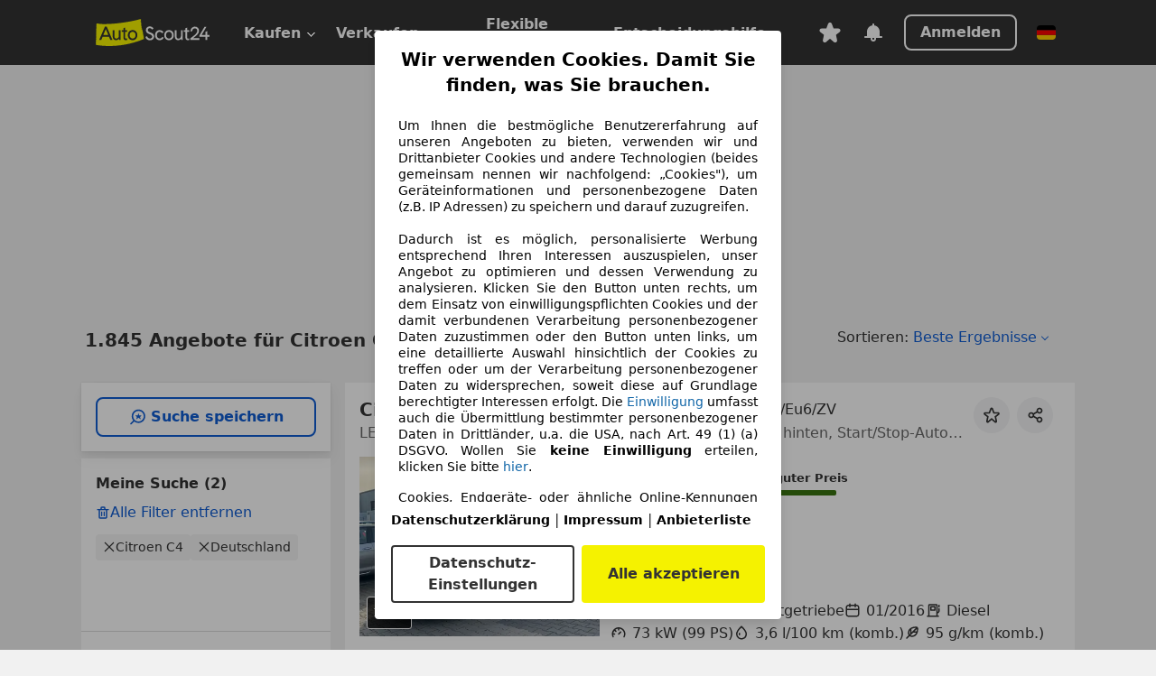

--- FILE ---
content_type: text/html; charset=utf-8
request_url: https://www.autoscout24.de/lst/citroen/c4
body_size: 164471
content:
<!DOCTYPE html><html lang="de-DE" data-theme="as24"><head><meta charSet="utf-8"/><meta name="viewport" content="width=device-width"/><title>Citroen C4 gebraucht kaufen bei AutoScout24</title><link rel="preload" href="https://prod.pictures.autoscout24.net/listing-images/12010721-1e0f-40a0-99a4-824a87688bd4_48ee7a1c-852a-4d4f-aaed-0342d3fb5018.jpg/250x188.webp" as="image" media="(min-width: 768px) and (max-width: 1099px) and (-webkit-max-device-pixel-ratio: 1)"/><link rel="preload" href="https://prod.pictures.autoscout24.net/listing-images/12010721-1e0f-40a0-99a4-824a87688bd4_48ee7a1c-852a-4d4f-aaed-0342d3fb5018.jpg/480x360.webp" as="image" media="(max-width: 767px), (min-width: 1100px), (-webkit-min-device-pixel-ratio: 1.01)"/><script data-testid="breadcrumbs-json-ld" type="application/ld+json">{"@context":"https://schema.org","@type":"BreadcrumbList","itemListElement":[{"@type":"ListItem","position":1,"item":{"@id":"/","name":"Startseite"}},{"@type":"ListItem","position":2,"item":{"@id":"/lst","name":"Suche"}},{"@type":"ListItem","position":3,"item":{"@id":"/lst/citroen","name":"Citroen"}},{"@type":"ListItem","position":4,"item":{"@id":"/lst/citroen/c4","name":"C4"}}]}</script><link rel="preload" href="/assets/s24-osa/as24-osa-redesign-integration.js" as="script"/><meta name="next-head-count" content="7"/>
<meta name="mobile-web-app-capable" content="yes"/>
<meta name="apple-mobile-web-app-capable" content="yes"/>
<meta name="apple-mobile-web-app-title" content=""/>
<meta name="apple-mobile-web-app-status-bar-style" content="black"/>
<meta name="format-detection" content="telephone=no"/>

<link rel="apple-touch-icon" sizes="180x180" href="/assets/acquisition-fragments/metatags/images/favicon/apple-touch-icon.png"/>
<link rel="icon" type="image/png" sizes="32x32" href="/assets/acquisition-fragments/metatags/images/favicon/favicon-v2-32x32.png"/>
<link rel="icon" type="image/png" sizes="16x16" href="/assets/acquisition-fragments/metatags/images/favicon/favicon-v2-16x16.png"/>
<link rel="mask-icon" href="/assets/acquisition-fragments/metatags/images/favicon/safari-pinned-tab.svg" color="#f5f200"/>
<link rel="shortcut icon" href="/assets/acquisition-fragments/metatags/images/favicon/favicon.ico"/>
<meta name="msapplication-TileColor" content="#333333"/>
<meta name="msapplication-config" content="/assets/acquisition-fragments/metatags/xml/browserconfig.xml"/>
<meta name="theme-color" content="#ffffff"/>
<link rel="preconnect" href="https://prod.pictures.autoscout24.net"/><meta property="og:site_name" content="AutoScout24"/><meta property="og:type" content="website"/><meta name="format-detection" content="telephone=no"/><meta name="robots" content="index,follow"/><link rel="canonical" href="https://www.autoscout24.de/lst/citroen/c4"/><link rel="alternate" hrefLang="bg-BG" href="https://www.autoscout24.bg/lst/citroen/c4"/><link rel="alternate" hrefLang="cs-CZ" href="https://www.autoscout24.cz/lst/citroen/c4"/><link rel="alternate" hrefLang="de-AT" href="https://www.autoscout24.at/lst/citroen/c4"/><link rel="alternate" hrefLang="de-DE" href="https://www.autoscout24.de/lst/citroen/c4"/><link rel="alternate" hrefLang="es-ES" href="https://www.autoscout24.es/lst/citroen/c4"/><link rel="alternate" hrefLang="fr-BE" href="https://www.autoscout24.be/fr/lst/citroen/c4"/><link rel="alternate" hrefLang="fr-FR" href="https://www.autoscout24.fr/lst/citroen/c4"/><link rel="alternate" hrefLang="fr-LU" href="https://www.autoscout24.lu/lst/citroen/c4"/><link rel="alternate" hrefLang="hr-HR" href="https://www.autoscout24.hr/lst/citroen/c4"/><link rel="alternate" hrefLang="hu-HU" href="https://www.autoscout24.hu/lst/citroen/c4"/><link rel="alternate" hrefLang="it-IT" href="https://www.autoscout24.it/lst/citroen/c4"/><link rel="alternate" hrefLang="nl-BE" href="https://www.autoscout24.be/nl/lst/citroen/c4"/><link rel="alternate" hrefLang="nl-NL" href="https://www.autoscout24.nl/lst/citroen/c4"/><link rel="alternate" hrefLang="pl-PL" href="https://www.autoscout24.pl/lst/citroen/c4"/><link rel="alternate" hrefLang="ro-RO" href="https://www.autoscout24.ro/lst/citroen/c4"/><link rel="alternate" hrefLang="ru-RU" href="https://www.autoscout24.ru/lst/citroen/c4"/><link rel="alternate" hrefLang="sv-SE" href="https://www.autoscout24.se/lst/citroen/c4"/><link rel="alternate" hrefLang="tr-TR" href="https://www.autoscout24.com.tr/lst/citroen/c4"/><link rel="alternate" hrefLang="uk-UA" href="https://www.autoscout24.com.ua/lst/citroen/c4"/><link rel="alternate" hrefLang="en-GB" href="https://www.autoscout24.com/lst/citroen/c4"/><script type="application/ld+json">{"@context":"http:\u002F\u002Fschema.org","@graph":[{"@type":"Car","name":"Citroen C4 gebraucht kaufen bei AutoScout24","description":"Citroen C4 Gebrauchtwagen gesucht? Hier finden Sie aktuelle Citroen C4 Angebote bei AutoScout24, dem europaweit größten Online-Automarkt.","manufacturer":"Citroen","model":"C4"}]}</script><meta property="og:image" content="https://www.autoscout24.de/assets/as24-search-funnel/images/og_image.jpg"/><meta property="og:image:width" content="1200"/><meta property="og:image:height" content="630"/><meta name="description" content="Citroen C4 Gebrauchtwagen gesucht? Hier finden Sie aktuelle Citroen C4 Angebote bei AutoScout24, dem europaweit größten Online-Automarkt."/><meta property="og:url" content="https://www.autoscout24.de/lst/citroen/c4"/><meta property="og:title" content="Citroen C4 gebraucht kaufen bei AutoScout24"/><meta property="og:description" content="Citroen C4 Gebrauchtwagen gesucht? Hier finden Sie aktuelle Citroen C4 Angebote bei AutoScout24, dem europaweit größten Online-Automarkt."/><link rel="manifest" href="/service-worker/manifests/manifest.json"/><style>:root{--base-0:0px;--base-1:1px;--base-2:2px;--base-4:4px;--base-6:6px;--base-8:8px;--base-12:12px;--base-14:14px;--base-16:16px;--base-18:18px;--base-20:20px;--base-24:24px;--base-28:28px;--base-32:32px;--base-36:36px;--base-40:40px;--base-48:48px;--base-54:54px;--base-64:64px;--base-999:999px;--color-black-10:#f4f4f4;--color-black-20:#eaeaea;--color-black-30:#d6d6d6;--color-black-40:#acacac;--color-black-50:#949494;--color-black-70:#7c7c7c;--color-black-80:#676767;--color-black-90:#333;--color-black-100:#000;--color-grey-warm-10:#f9f9f6;--color-grey-warm-20:#f4f4f0;--color-grey-warm-30:#dad9ce;--color-grey-warm-40:#a9a68e;--color-grey-warm-50:#979278;--color-grey-warm-70:#8a836c;--color-grey-warm-80:#5f594d;--color-grey-warm-90:#333;--color-grey-warm-100:#292621;--color-blue-20:#e2f1ff;--color-blue-30:#b9dcff;--color-blue-40:#8ac8ff;--color-blue-50:#57b2ff;--color-blue-70:#0082fa;--color-blue-80:#076fe6;--color-blue-90:#105dd3;--color-blue-100:#173db4;--color-indigo-20:#e0f1fe;--color-indigo-30:#b8e3fe;--color-indigo-40:#7ccefd;--color-indigo-50:#37b6fa;--color-indigo-70:#1695df;--color-indigo-80:#007ac5;--color-indigo-90:#0162a3;--color-indigo-100:#072c4a;--color-green-20:#e9f6e8;--color-green-30:#cae9c7;--color-green-40:#83cf7e;--color-green-50:#4cb944;--color-green-70:#359730;--color-green-80:#298625;--color-green-100:#0d670f;--color-orange-20:#ffdab3;--color-orange-30:#ffc385;--color-orange-40:#ffac59;--color-orange-50:#fd9537;--color-orange-70:#cf6a12;--color-orange-80:#92541d;--color-orange-100:#552f0d;--color-amber-20:#fcf4d4;--color-amber-30:#f7db5a;--color-amber-40:#f2ca26;--color-amber-50:#d0a91b;--color-amber-70:#7d6510;--color-amber-80:#715b0e;--color-amber-100:#473a0b;--color-red-20:#feedec;--color-red-30:#fccdca;--color-red-40:#f69493;--color-red-50:#ed6969;--color-red-70:#ed1c24;--color-red-80:#c60000;--color-red-100:#4b0401;--color-teal-20:#ebfaf6;--color-teal-30:#dafee8;--color-teal-40:#61d6bb;--color-teal-50:#2bb092;--color-teal-80:#007d77;--color-teal-100:#005245;--color-yellow-20:#fdfccc;--color-yellow-30:#f5f200;--color-yellow-40:#ede500;--color-white:#fff;--color-transparent:rgba(255,255,255,0)}[data-theme]{font-family:system-ui,-apple-system,BlinkMacSystemFont,Segoe UI,Roboto,Noto Sans,Ubuntu,Cantarell,Helvetica Neue,Helvetica,Arial,sans-serif,Apple Color Emoji,Segoe UI Emoji,Segoe UI Symbol;font-size:var(--font-font-size-body);letter-spacing:var(--font-letter-spacing-default);line-height:var(--font-line-height-body);color:var(--color-text-and-icon-default)}[data-theme] hr,hr[data-theme]{margin-top:var(--base-8);margin-bottom:var(--base-8);border:0;border-top:var(--base-1)solid var(--color-black-20)}a,a:visited{color:var(--color-text-and-icon-link);text-decoration:none}:is(a,a:visited):hover{color:var(--color-text-and-icon-link-hover)}a,abbr,acronym,address,applet,article,aside,audio,b,big,blockquote,body,canvas,caption,center,cite,code,dd,del,details,dfn,div,dl,dt,em,embed,fieldset,figcaption,figure,footer,form,h1,h2,h3,h4,h5,h6,header,hgroup,html,i,iframe,img,ins,kbd,label,legend,li,mark,menu,nav,object,ol,output,p,pre,q,ruby,s,samp,section,small,span,strike,strong,sub,summary,sup,table,tbody,td,tfoot,th,thead,time,tr,tt,u,ul,var,video{font:inherit;vertical-align:baseline;color:inherit;border:0}button,input,select,textarea{font:inherit}button{cursor:pointer;-webkit-user-select:none;-ms-user-select:none;user-select:none}article,aside,details,figcaption,figure,footer,header,hgroup,menu,nav,section{display:block}ol,ul{list-style:none}blockquote,q{quotes:none}blockquote:before,blockquote:after,q:before,q:after{content:&quot;&quot;;content:none}table{border-collapse:collapse;border-spacing:0}*,:before,:after{box-sizing:border-box;margin:0;padding:0}html{-webkit-text-size-adjust:100%;-moz-text-size-adjust:100%;-ms-text-size-adjust:100%;text-size-adjust:100%;-webkit-overflow-scrolling:touch;overflow-y:scroll}body{-webkit-overflow-scrolling:touch}h1,h2,h3,h4,h5,h6{font-weight:400}input,textarea,select{position:relative}picture img{vertical-align:top}:root{font-size:var(--font-font-size-body);line-height:var(--font-line-height-body);letter-spacing:var(--font-letter-spacing-default);color:var(--color-text-and-icon-default)}:root [disabled]{color:var(--color-text-and-icon-disabled)}[data-theme] ::selection{background-color:var(--color-surface-selection)}:root{--border-radius-none:var(--base-0);--border-radius-s:var(--base-4);--border-radius-m:var(--base-8);--border-radius-l:var(--base-16);--border-radius-full:var(--base-999);--border-width-thin:var(--base-1);--border-width-thick:var(--base-2);--size-icon-s:var(--base-8);--size-icon-m:var(--base-16);--size-icon-l:var(--base-24);--spacing-2xs:var(--base-4);--spacing-xs:var(--base-8);--spacing-s:var(--base-12);--spacing-m:var(--base-16);--spacing-l:var(--base-24);--spacing-xl:var(--base-32);--spacing-2xl:var(--base-40);--spacing-3xl:var(--base-48);--spacing-4xl:var(--base-64);--component-button-color-fill-primary:var(--component-button-color-fill-primary-default,#076fe6);--component-chip-color-stroke:var(--component-chip-color-stroke-default,#acacac);--color-surface-subtle:var(--color-canvas-default,#f4f4f4);--component-tooltip-z-index:1000;--black-100:var(--color-black-100,#000);--spacing-xxs:var(--spacing-2xs,.25rem);--font-font-size-xs:var(--font-font-size-caption,.75rem)}.sr-visually-hidden{clip:rect(0 0 0 0);clip-path:inset(50%);white-space:nowrap;border:0;width:1px;height:1px;margin:-1px;padding:0;overflow:hidden;position:absolute!important}.sr-thin-scrollbar{scroll-behavior:smooth;scrollbar-width:thin;scrollbar-color:var(--color-overlay-default)var(--color-transparent)}.sr-thin-scrollbar::-webkit-scrollbar{background-color:var(--color-transparent);width:var(--spacing-xs);border:0px solid var(--color-transparent)}.sr-thin-scrollbar::-webkit-scrollbar-thumb{background-color:var(--color-overlay-default);border:var(--base-2)solid var(--color-transparent);border-radius:var(--spacing-2xs);background-clip:padding-box}
[data-theme=as24]{--color-elevation-dark:rgba(0,0,0,.12);--color-elevation-light:rgba(0,0,0,.05);--color-overlay-default:rgba(51,51,51,.8);--border-radius-none:0px;--border-radius-s:4px;--border-radius-m:8px;--border-radius-l:16px;--border-radius-full:999px;--border-width-thin:1px;--border-width-thick:2px;--font-font-family:SF Pro;--font-letter-spacing-default:0px;--font-letter-spacing-tight:0px;--font-font-size-display-xl:3rem;--font-font-size-display-l:0rem;--font-font-size-title:1.25rem;--font-font-size-body:1rem;--font-font-size-body-s:0rem;--font-font-size-caption:.75rem;--font-font-size-headline-desktop:2rem;--font-font-size-headline-mobile:1.5rem;--font-line-height-display-xl:1.125;--font-line-height-display-l:0;--font-line-height-title:1.4;--font-line-height-body:1.5;--font-line-height-body-s:0;--font-line-height-caption:1.33;--font-line-height-headline-desktop:1.25;--font-line-height-headline-mobile:1.33;--font-font-weight-regular:400;--font-font-weight-bold:600;--size-icon-s:8px;--size-icon-m:16px;--size-icon-l:24px;--spacing-2xs:4px;--spacing-xs:8px;--spacing-s:12px;--spacing-m:16px;--spacing-l:24px;--spacing-xl:32px;--spacing-2xl:40px;--spacing-3xl:48px;--spacing-4xl:64px;--color-text-and-icon-default:var(--color-black-90,#333);--color-text-and-icon-muted:var(--color-black-80,#676767);--color-text-and-icon-placeholder:var(--color-black-80,#676767);--color-text-and-icon-link:var(--color-blue-90,#105dd3);--color-text-and-icon-link-hover:var(--color-blue-100,#173db4);--color-text-and-icon-inverse:var(--color-white,#fff);--color-text-and-icon-link-inverse:var(--color-blue-30,#b9dcff);--color-text-and-icon-disabled:var(--color-black-40,#acacac);--color-canvas-default:var(--color-black-10,#f4f4f4);--color-surface-default:var(--color-white,#fff);--color-surface-muted:var(--color-black-10,#f4f4f4);--color-surface-contrast:var(--color-black-90,#333);--color-surface-brand:var(--color-yellow-30,#f5f200);--color-surface-brand-muted:var(--color-yellow-20,#fdfccc);--color-surface-brand-accent:var(--color-black-90,#333);--color-surface-interactive:var(--color-blue-80,#076fe6);--color-surface-disabled:var(--color-black-20,#eaeaea);--color-surface-destructive:var(--color-red-80,#c60000);--color-surface-selected:var(--color-black-90,#333);--color-stroke-default:var(--color-black-40,#acacac);--color-stroke-strong:var(--color-black-90,#333);--color-stroke-muted:var(--color-black-30,#d6d6d6);--color-stroke-divider:var(--color-black-30,#d6d6d6);--color-stroke-inverse:var(--color-white,#fff);--color-stroke-interactive:var(--color-blue-90,#105dd3);--color-stroke-focus:var(--color-black-90,#333);--color-stroke-focus-inverse:var(--color-white,#fff);--color-feedback-error-strong:var(--color-red-80,#c60000);--color-feedback-error-muted:var(--color-red-20,#feedec);--color-feedback-success-strong:var(--color-green-100,#0d670f);--color-feedback-success-muted:var(--color-green-20,#e9f6e8);--color-feedback-warning-strong:var(--color-amber-70,#7d6510);--color-feedback-warning-muted:var(--color-amber-20,#fcf4d4);--color-feedback-info-strong:var(--color-blue-100,#173db4);--color-feedback-info-muted:var(--color-blue-20,#e2f1ff);--border-radius-card:var(--border-radius-m,8px);--component-checkbox-border-radius:var(--border-radius-s,4px);--color-text-and-icon-selected:var(--color-text-and-icon-inverse,#fff);--color-surface-selection:var(--color-surface-brand,#f5f200);--component-radiobutton-border-width-active-indicator:0px;--component-radio-button-group-border-radius-inside:0px;--component-notification-banner-border-radius:0px;--component-button-color-fill-primary-hover:var(--color-blue-100,#173db4);--component-button-color-text-and-icon-ghost-accent-hover:var(--color-blue-100,#173db4);--component-button-border-radius:var(--border-radius-m,8px);--component-button-sizing-vertical-padding:var(--spacing-xs,8px);--component-autosuggest-spacing-list-item-horizontal-padding:var(--spacing-m,16px);--component-autosuggest-spacing-list-item-vertical-padding:var(--spacing-xs,8px);--component-chip-font-line-height:var(--font-line-height-body,1.5);--component-chip-font-font-size:var(--font-font-size-body,1rem);--component-chip-size-icon:var(--size-icon-l,24px);--component-chip-size-icon-cross:var(--size-icon-m,16px);--component-forms-border-radius:var(--border-radius-s,4px);--component-forms-spacing-height:var(--spacing-l,24px);--component-forms-spacing-width:var(--spacing-l,24px);--component-forms-color-stroke-rest:var(--color-black-70,#7c7c7c);--component-radiobutton-color-fill-active-indicator:var(--color-black-90,#333);--component-radio-button-group-border-width:var(--border-width-thin,1px);--component-radio-button-group-border-radius-outside:var(--border-radius-s,4px);--component-slider-color-fill-track:var(--color-black-30,#d6d6d6);--component-slider-color-fill-track-filled:var(--color-black-80,#676767);--component-toggle-color-fill-checked-hover:var(--color-blue-100,#173db4);--component-notification-banner-border-width:var(--border-width-thick,2px);--component-button-color-fill-primary-default:var(--color-surface-interactive,#076fe6);--component-button-color-text-and-icon-secondary:var(--color-text-and-icon-link,#105dd3);--component-button-color-text-and-icon-primary:var(--color-text-and-icon-inverse,#fff);--component-button-color-stroke-secondary:var(--color-stroke-interactive,#105dd3);--component-checkbox-color-fill-checked:var(--color-surface-default,#fff);--component-checkbox-color-fill-checked-disabled:var(--color-surface-default,#fff);--component-checkbox-color-stroke-checked:var(--component-forms-color-stroke-rest,#7c7c7c);--component-checkbox-color-stroke-checked-disabled:var(--color-stroke-muted,#d6d6d6);--component-checkbox-text-and-icons-checked:var(--color-text-and-icon-default,#333);--component-checkbox-text-and-icons-checked-disabled:var(--color-text-and-icon-disabled,#acacac);--component-chip-color-fill:var(--color-surface-muted,#f4f4f4);--component-chip-color-stroke-default:var(--color-stroke-default,#acacac);--component-chip-color-stroke-hover:var(--color-stroke-strong,#333);--component-chip-color-text-and-icon:var(--color-text-and-icon-default,#333);--component-forms-color-fill:var(--color-surface-default,#fff);--component-forms-color-stroke-hover:var(--color-stroke-strong,#333);--component-radiobutton-color-fill-active:var(--color-surface-default,#fff);--component-radiobutton-color-fill-active-error:var(--color-surface-default,#fff);--component-radiobutton-color-fill-active-disabled:var(--color-surface-default,#fff);--component-radiobutton-color-fill-active-indicator-error:var(--color-feedback-error-strong,#c60000);--component-radiobutton-color-fill-active-indicator-disabled:var(--color-text-and-icon-disabled,#acacac);--component-radiobutton-color-stroke-active:var(--component-forms-color-stroke-rest,#7c7c7c);--component-radio-button-group-color-fill:var(--color-surface-default,#fff);--component-slider-color-fill-thumb:var(--color-surface-selected,#333);--component-tab-color-stroke-selected:var(--color-stroke-strong,#333);--component-navigation-header-color-stroke-hover:var(--color-stroke-strong,#333);--component-navigation-header-color-text-and-icons:var(--color-text-and-icon-default,#333);--component-tag-color-brand-fill:var(--color-surface-brand,#f5f200);--component-tag-color-brand-text-and-icon:var(--color-text-and-icon-default,#333);--component-tooltip-color-text-and-icon:var(--color-text-and-icon-inverse,#fff);--component-tooltip-color-fill:var(--color-surface-contrast,#333);--component-radiobutton-color-stroke-hover:var(--component-forms-color-stroke-hover,#333);--component-radio-button-group-color-text-and-icon-selected:var(--color-text-and-icon-selected,#fff)}</style><script>if(!window.IntersectionObserver) { 
                document.write('<script src="/assets/as24-search-funnel/intersection-observer.js"><\/script>')
              }</script><script id="global-tracking-script" async="" type="module">function r(){if(typeof window!="object")return;if(window.showcar=window.showcar||{},window?.showcar?.tracking){console.error("Double init: window.showcar.tracking object already exists");return}let n=import("https://www.autoscout24.de/assets/showcar/brave-flamingo/full-script-4DSQHQ4Z.js"),o={loadGtm:async function(...t){(await n).loadGtm(...t)},trackBtsEvent:async function(...t){(await n).trackBtsEvent(...t)},trackBtsImpressionEvent:async function(...t){(await n).trackBtsImpressionEvent(...t)},trackPlanktonEvent:async function(...t){(await n).trackPlanktonEvent(...t)}};window.showcar.tracking=o}r();
//# sourceMappingURL=https://www.autoscout24.de/assets/showcar/brave-flamingo/AS_de_DE.js.map
</script><script>!function(){if("function"!=typeof window.__tcfapi||window.__tcfapi&&"function"!=typeof window.__tcfapi.start){var t,a=[],e=window,i=e.document,c=e.__tcfapi?e.__tcfapi.start:function(){};if(!e.__tcfapi&&function t(){var a=!!e.frames.__tcfapiLocator;if(!a){if(i.body){var c=i.createElement("iframe");c.style.cssText="display:none",c.name="__tcfapiLocator",i.body.appendChild(c)}else setTimeout(t,5)}return!a}()||e.__tcfapi&&!e.__tcfapi.start){var f=e.__tcfapi?e.__tcfapi():[];a.push.apply(a,f),e.__tcfapi=function(...e){var i=[...e];if(!e.length)return a;if("setGdprApplies"===i[0])i.length>3&&2===parseInt(i[1],10)&&"boolean"==typeof i[3]&&(t=i[3],"function"==typeof i[2]&&i[2]("set",!0));else if("ping"===i[0]){var c={gdprApplies:t,cmpLoaded:!1,apiVersion:"2.0"};"function"==typeof i[2]&&i[2](c,!0)}else a.push(i)},e.__tcfapi.commandQueue=a,e.__tcfapi.start=c,e.addEventListener("message",function(t){var a="string"==typeof t.data,i={};try{i=a?JSON.parse(t.data):t.data}catch(c){}var f=i.__tcfapiCall;f&&e.__tcfapi(f.command,f.version,function(e,i){if(t.source){var c={__tcfapiReturn:{returnValue:e,success:i,callId:f.callId,command:f.command}};a&&(c=JSON.stringify(c)),t.source.postMessage(c,"*")}},f.parameter)},!1)}}}();</script><script type="module" async="">(function(){"use strict";try{var e=document.createElement("style");e.appendChild(document.createTextNode('._consent-popup_1lphq_1{position:fixed;display:grid;place-items:center;background-color:#00000059;isolation:isolate;z-index:9999999999;counter-reset:css-counter 0;top:0;left:0;right:0;bottom:0;font-family:system-ui,-apple-system,BlinkMacSystemFont,Segoe UI,Roboto,Helvetica,Arial,sans-serif,"Apple Color Emoji","Segoe UI Emoji",Segoe UI Symbol;font-size:1rem}._consent-popup-inner_1lphq_21{background-color:#fff;padding:18px 18px 0;max-width:450px;text-align:justify;border-radius:4px;box-shadow:0 12px 24px #0000000d,0 8px 16px #0000000d,0 4px 8px #0000000d,0 0 2px #0000001f}._scrollable-container_1lphq_33{max-height:70vh;overflow:auto;padding:0 8px}._headline_1lphq_40{font-size:1.25rem;line-height:1.4;font-weight:700;margin-bottom:22px;color:#000;text-align:center}._content_1lphq_49{font-weight:400;color:#000;font-size:.875rem;line-height:1.3;margin-bottom:16px}._content_1lphq_49 a{color:#1166a8;font-size:.875rem;text-decoration:none}._content_1lphq_49 b{font-weight:700}._consent-decline_1lphq_67{font-weight:500;color:#1166a8;cursor:pointer;text-decoration:none;border:none;background:transparent;padding:0}._consent-decline_1lphq_67:hover{color:#0c4f90}._consent-decline_1lphq_67:active{color:#083b78}._acceptance-buttons_1lphq_85{display:flex;justify-content:space-between;background-color:fff;padding-bottom:18px;padding-top:8px}._acceptance-buttons_1lphq_85>button{font-weight:700;font-size:1rem;line-height:1.5;border-radius:4px;color:#333;padding:6px 0;width:49%}._consent-settings_1lphq_103{background-color:inherit;cursor:pointer;text-align:center;border-width:2px;border-style:solid;border-color:#333}._consent-accept_1lphq_114{background:#f5f200;cursor:pointer;border:none;text-align:center}._legalDisclosure_1lphq_123{margin-top:8px;margin-bottom:8px}._legalDisclosure_1lphq_123>a{font-size:.875rem;color:#000;font-weight:600}._headingForPurposes_1lphq_133{display:block;font-size:.83em;margin-block-start:1.67em;margin-block-end:1.67em;margin-inline-start:0px;margin-inline-end:0px;font-weight:700}@media screen and (max-width: 767px){._consent-popup-inner_1lphq_21{margin:20px}._headline_1lphq_40{margin-bottom:28px}}@media screen and (max-height: 680px){._scrollable-container_1lphq_33{max-height:60vh}}')),document.head.appendChild(e)}catch(o){console.error("vite-plugin-css-injected-by-js",o)}})();
const e={...{headline:"Wir verwenden Cookies. Damit Sie finden, was Sie brauchen.",description:'Um Ihnen die bestmögliche Benutzererfahrung auf unseren Angeboten zu bieten, verwenden wir und Drittanbieter Cookies und andere Technologien (beides gemeinsam nennen wir nachfolgend: „Cookies"), um Geräteinformationen und personenbezogene Daten (z.B. IP Adressen) zu speichern und darauf zuzugreifen.<br><br>Dadurch ist es möglich, personalisierte Werbung entsprechend Ihren Interessen auszuspielen, unser Angebot zu optimieren und dessen Verwendung zu analysieren. Klicken Sie den Button unten rechts, um dem Einsatz von einwilligungspflichten Cookies und der damit verbundenen Verarbeitung personenbezogener Daten zuzustimmen oder den Button unten links, um eine detaillierte Auswahl hinsichtlich der Cookies zu treffen oder um der Verarbeitung personenbezogener Daten zu widersprechen, soweit diese auf Grundlage berechtigter Interessen erfolgt. Die <a href="${$1}">Einwilligung</a> umfasst auch die Übermittlung bestimmter personenbezogener Daten in Drittländer, u.a. die USA, nach Art. 49 (1) (a) DSGVO. Wollen Sie <b>keine Einwilligung</b> erteilen, klicken Sie bitte ${$2}.',adjustPreferences:"Sie können Ihre Präferenzen jederzeit anpassen und erteilte Einwilligungen widerrufen, indem Sie in unserer Datenschutzerklärung den Privacy Manager besuchen.",acceptButton:"Alle akzeptieren",privacySettings:"Datenschutz-Einstellungen",here:"hier",privacy:"Datenschutzerklärung",imprint:"Impressum",vendorCount:"Wir arbeiten mit @@@@@@@ Anbietern zusammen.",vendorList:"Anbieterliste",purposesHeading:"Zwecke",newWindowWarning:"öffnet in einem neuen Fenster"},imprintUrl:"https://www.autoscout24.de/unternehmen/impressum/",vendorListUrl:"https://www.autoscout24.de/consent-management/#vendors",privacyUrl:"https://www.autoscout24.de/unternehmen/datenschutz/",consentUrl:"https://www.autoscout24.de/unternehmen/datenschutz/#box5-title",...{purposes:{1:{name:"Speichern von oder Zugriff auf Informationen auf einem Endgerät",description:"Cookies, Endgeräte- oder ähnliche Online-Kennungen (z. B. login-basierte Kennungen, zufällig generierte Kennungen, netzwerkbasierte Kennungen) können zusammen mit anderen Informationen (z. B. Browsertyp und Browserinformationen, Sprache, Bildschirmgröße, unterstützte Technologien usw.) auf Ihrem Endgerät gespeichert oder von dort ausgelesen werden, um es jedes Mal wiederzuerkennen, wenn es eine App oder einer Webseite aufruft. Dies geschieht für einen oder mehrere der hier aufgeführten Verarbeitungszwecke."},25:{name:"Essentielle Seitenfunktionen",description:"Wir bzw. diese Anbieter nutzen Cookies oder ähnliche Tools und Technologien, die für die essentielle Seitenfunktionen erforderlich sind und die einwandfreie Funktionalität der Webseite sicherstellen.  Sie werden normalerweise als Folge von Nutzeraktivitäten genutzt, um wichtige Funktionen wie das Setzen und Aufrechterhalten von Anmeldedaten oder Datenschutzeinstellungen zu ermöglichen. Die Verwendung dieser Cookies bzw. ähnlicher Technologien kann normalerweise nicht abgeschaltet werden. Allerdings können bestimmte Browser diese Cookies oder ähnliche Tools blockieren oder Sie darauf hinweisen. Das Blockieren dieser Cookies oder ähnlicher Tools kann die Funktionalität der Webseite beeinträchtigen."},26:{name:"Erweiterte Seitenfunktionen",description:"Wir bzw. Drittanbieter nutzen unterschiedliche technologische Mittel, darunter u.a. Cookies und ähnliche Tools auf unserer Webseite, um Ihnen erweiterte Seitenfunktionen anzubieten und ein verbessertes Nutzungserlebnis zu gewährleisten. Durch diese erweiterten Funktionalitäten ermöglichen wir die Personalisierung unseres Angebotes - etwa, um Ihre Suchvorgänge bei einem späteren Besuch fortzusetzen, Ihnen passende Angebote aus Ihrer Nähe anzuzeigen oder personalisierte Werbung und Nachrichten bereitzustellen und diese auszuwerten. Mit Ihrer Einwilligung werden nutzungsbasierte Informationen an von Ihnen kontaktierte Händler übermittelt. Einige Cookies/Tools werden von den Anbietern verwendet, um von Ihnen bei Finanzierungsanfragen angegebene Informationen für 30 Tage zu speichern und innerhalb dieses Zeitraums automatisch für die Befüllung neuer Finanzierungsanfragen wiederzuverwenden. Ohne die Verwendung solcher Cookies/Tools können solche erweiterten Funktionen ganz oder teilweise nicht genutzt werden."}},stacks:{1:"Genaue Standortdaten und Identifikation durch Scannen von Endgeräten",42:"Personalisierte Werbung und Inhalte, Messung von Werbeleistung und der Performance von Inhalten, Zielgruppenforschung sowie Entwicklung und Verbesserung von Angeboten"}}},n={},t=function(e,t,s){return t&&0!==t.length?Promise.all(t.map((e=>{if((e=function(e){return"/"+e}(e))in n)return;n[e]=!0;const t=e.endsWith(".css"),s=t?'[rel="stylesheet"]':"";if(document.querySelector(`link[href="${e}"]${s}`))return;const o=document.createElement("link");return o.rel=t?"stylesheet":"modulepreload",t||(o.as="script",o.crossOrigin=""),o.href=e,document.head.appendChild(o),t?new Promise(((n,t)=>{o.addEventListener("load",n),o.addEventListener("error",(()=>t(new Error(`Unable to preload CSS for ${e}`))))})):void 0}))).then((()=>e())):e()},s="ABCDEFGHIJKLMNOPQRSTUVWXYZabcdefghijklmnopqrstuvwxyz0123456789-_";function o(e){var n;return null==(n=document.cookie.match("(^|;)\\s*"+e+"\\s*=\\s*([^;]+)"))?void 0:n.pop()}function r(e,n){const t="domain="+p(document.location.hostname);document.cookie=[`${e}=${n}`,"path=/","max-age=31536000",t,"samesite=Lax"].join(";")}function i(e,n){if(!n)return!1;return 100*function(e){if(!/^[A-Za-z0-9\-_]+$/.test(e))return-1;let n="";for(const t of e)n+=s.indexOf(t).toString(2).padStart(6,"0");return parseInt(n,2)}(n.substring(1,7))>Date.now()-864e5*e}const a=["autoscout24","autoplenum-development","autoplenum-staging","autoplenum","12gebrauchtwagen","12neuwagen","leasingmarkt","bild","leasevergelijker","autotrader","gebrauchtwagen","leasingtime"];const u=["autoscout24","autoplenum","autoplenum-development","autoplenum-staging","autotrader","gebrauchtwagen","leasingmarkt","leasingtime","12gebrauchtwagen","12gebrauchtwagen-staging","12gebrauchtwagen-development","12neuwagen","12neuwagen-staging","12neuwagen-development","bild","leasevergelijker","autotrader","autohebdo"],c={autoscout24:["de","be","at","es","it","fr","nl","lu","pl","hu","bg","ro","cz","ru","hr","se","com.tr","com.ua","com"],autoplenum:["de","at"],"autoplenum-development":["de","at"],"autoplenum-staging":["de","at"],autotrader:["nl","ca"],gebrauchtwagen:["at"],leasingmarkt:["de","at"],leasingtime:["de"],"12gebrauchtwagen":["de"],"12gebrauchtwagen-development":["de"],"12gebrauchtwagen-staging":["de"],"12neuwagen":["de"],"12neuwagen-development":["de"],"12neuwagen-staging":["de"],bild:["de"],leasevergelijker:["nl"],autohebdo:["net"]},l=["https://bild.de","https://leasingtime.de","https://rebuild.leasingtime.de","https://staging.leasingmarkt.de","https://staging.leasevergelijker.nl"];function d({origin:e,hostName:n,protocol:t,port:s}){const o=n.includes("autoscout24")&&n.includes("local"),r=!o&&t?`${t}//`:"https://",i=!o&&s?`:${s}`:"";if(l.includes(null!=e?e:""))return e;if(n.includes("autoscout24")&&"localhost"===n)return"https://www.autoscout24.com";if(e&&!e.includes("autoscout24")&&e.includes("local"))return e;let a="";for(const c of u)n.includes(`.${c}.`)&&(a=c);if(""===a)return"https://www.autoscout24.com";for(const u of c[a])if(n.endsWith(`.${u}`))return`${r}www.${a}.${u}${i}`;return"https://www.autoscout24.com"}const p=e=>{const n=d({hostName:e});return e&&n?n.replace("https://","").replace("www.","").replace("local.","").replace("localhost","www.autoscout24.com").replace(/:.*$/,""):"www.autoscout24.com"},h=window.location;function m(e){const{hostname:n,pathname:t,protocol:s,port:o,origin:r}=h,i=d({origin:r,hostName:n,protocol:s,port:o});if(!i)return;if(e&&"bild"===e)return`${i}/leasing/consent-management`;if(!n.includes("autoscout24"))return`${i}/consent-management`;var a;return`${n.endsWith(".be")&&n.includes("autoscout24")?`${i}${a=t,a.startsWith("/nl")?"/nl":"/fr"}`:i}/consent-management`}function g({translations:e,companyName:n,styles:t,contentHtml:s,buttonOrder:i}){const a=(new Document).querySelector.call(document,"#as24-cmp-popup");a&&a.remove(),function({translations:e,companyName:n,styles:t,contentHtml:s,buttonOrder:i}){const a={accept:`<button class=${t["consent-accept"]} data-testid="as24-cmp-accept-all-button">${e.acceptButton}</button>`,settings:`<button class=${t["consent-settings"]} data-testid="as24-cmp-partial-consent-button">${e.privacySettings}</button>`,decline:`<button class=${t["consent-decline"]} data-testid="as24-cmp-decline-all-button">${e.declineButton}</button>`},u=i.map((e=>a[e])).join("\n"),c=`\n    <div class=${t["consent-popup"]} id="as24-cmp-popup">\n      <div class=${t["consent-popup-inner"]} data-testid="as24-cmp-container">\n        <div class=${t["scrollable-container"]}>\n          ${s}\n        </div>\n        <div class=${t.legalDisclosure}>\n          <a href=${e.privacyUrl} aria-label="${e.privacy}(${e.newWindowWarning})" target="_blank">${e.privacy}</a> | \n          <a href=${e.imprintUrl} aria-label="${e.imprint}(${e.newWindowWarning})" target="_blank">${e.imprint}</a> |\n          <a href=${e.vendorListUrl} aria-label="${e.vendorList}(${e.newWindowWarning})" target="_blank">${e.vendorList}</a>\n        </div>\n        <div class=${t["acceptance-buttons"]}>\n          ${u}\n        </div>\n      </div>\n    </div>`,l=document.createElement("div");l.innerHTML=c,l.addEventListener("click",(async function(e){e.target instanceof HTMLElement&&(e.target.closest('[data-testId="as24-cmp-accept-all-button"]')&&p({route:"accept-all",companyName:n}),e.target.closest('[data-testId="as24-cmp-decline-all-button"]')&&p({route:"decline-all",companyName:n}),e.target.closest('[data-testId="as24-cmp-partial-consent-button"]')&&p({route:"partial-consent",companyName:n}))})),document.body.appendChild(l);const d=m(n);async function p({route:e,companyName:n}){if("partial-consent"===e){const e=encodeURIComponent(h.href),n=`${d}/?redirectTo=${e}`;h.href=n}else{l.remove();const t=await fetch(`${d}/${e}`,{method:"POST",headers:{"Content-Type":"application/json"},body:JSON.stringify({companyName:n})}).then((e=>e.json())),s=o("euconsent-v2")||"";t["euconsent-v2"]!==s&&(r("euconsent-v2",t["euconsent-v2"]),r("cconsent-v2",encodeURIComponent(t["cconsent-v2"])),r("addtl_consent",t.addtl_consent),r("as24-cmp-signature",t["as24-cmp-signature"])),window.__tcfapi("updateCmpApi",2,(()=>null),t,e,!1)}}}({translations:e,companyName:n,styles:t,contentHtml:s,buttonOrder:i});try{if("1"===sessionStorage.cmpPopupShownEventSent)return;const e=m(n);sessionStorage.cmpPopupShownEventSent="1",navigator.sendBeacon(`${e}/popup-shown`,JSON.stringify({companyName:n}))}catch(u){}}const w=window.location;async function b(e){const n=w.hostname,s=(n.includes("local.autoscout24.")||n.includes("127.0.0.1")||n.includes("localhost"))&&!!document.getElementById("as24-cmp-local-body");let o;o=t(s?()=>import("../../full-cmp.js"):()=>import("https://www.autoscout24.de/assets/as24-cmp/full-cmp.js"),[]);try{(await o).initializeFullCmpApi(e)}catch(r){console.error(r)}}function f(e,n,t){r(e,n),t.delete(e)}const v=135,k={"consent-popup":"_consent-popup_1lphq_1","consent-popup-inner":"_consent-popup-inner_1lphq_21","scrollable-container":"_scrollable-container_1lphq_33",headline:"_headline_1lphq_40",content:"_content_1lphq_49","consent-decline":"_consent-decline_1lphq_67","acceptance-buttons":"_acceptance-buttons_1lphq_85","consent-settings":"_consent-settings_1lphq_103","consent-accept":"_consent-accept_1lphq_114",legalDisclosure:"_legalDisclosure_1lphq_123",headingForPurposes:"_headingForPurposes_1lphq_133"};function y({description:e,templateValues:n,requiredKeys:t=[]}){for(const r of t){const t=`\${${r}}`;e.includes(t)&&!n[r]&&console.error(`Missing required template value: ${r}`)}return s=e,o=n,new Function("vars",["const tagged = ( "+Object.keys(o).join(", ")+" ) =>","`"+s+"`","return tagged(...Object.values(vars))"].join("\n"))(o);var s,o}const $={autoscout24:new Set(["en-GB","de-AT","fr-FR","fr-BE","fr-LU","it-IT","es-ES","pl-PL","nl-NL","bg-BG","ro-RO","hu-HU","hr-HR","cs-CZ","sv-SE","nl-BE","ru-RU","tr-TR","uk-UA","de-DE"]),"12gebrauchtwagen":new Set(["de-DE"]),"12neuwagen":new Set(["de-DE"]),autoplenum:new Set(["de-DE","de-AT"]),autotrader:new Set(["nl-NL"]),bild:new Set(["de-DE"]),gebrauchtwagen:new Set(["de-AT"]),leasevergelijker:new Set(["nl-NL"]),leasingmarkt:new Set(["de-DE"]),leasingtime:new Set(["de-DE"])},z=178;const S={nonStrict:$.autoscout24.has("de-DE")?z:v},_=function({translations:e,styles:n}){const t=`<button class=${null==n?void 0:n["consent-decline"]} data-testid="as24-cmp-decline-all-button">${e.here}</button>`;return{...e,description:y({description:e.description,templateValues:{$1:null==e?void 0:e.consentUrl,$2:t},requiredKeys:["$2"]})}}({translations:e,vendorCount:S.nonStrict,styles:k}),E=new class extends class{constructor(e,n,t){this.translations=e,this.vendorCount=n,this.styles=t,this.blocks=[]}addHeadline(e){return this.blocks.push(`<p class=${this.styles.headline}>${e}</p>`),this}addText(e,n){return(null==n?void 0:n.hr)&&this.blocks.push("<hr />"),this.blocks.push(`<p class=${this.styles.content}>${e}</p>`),this}addHeading(e,n){return(null==n?void 0:n.hr)&&this.blocks.push("<hr />"),this.blocks.push(`<p class=${this.styles.headingForPurposes}>${e}</p>`),this}addVendorCountLine(e){var n;const t=null==(n=this.translations.vendorCount)?void 0:n.replace(e,this.vendorCount.toString());return t&&this.addText(t,{hr:!0}),this}getButtonOrder(){return["settings","accept"]}build(){return this.blocks.join("\n")}}{buildContent(){return this.addHeadline(this.translations.headline).addText(this.translations.description).addText(this.translations.purposes[1].description).addText(this.translations.adjustPreferences).addHeading(this.translations.purposesHeading).addText(this.translations.stacks[1]).addText(this.translations.stacks[42],{hr:!0}).addHeading(this.translations.purposes[25].name,{hr:!0}).addText(this.translations.purposes[25].description,{hr:!0}).addHeading(this.translations.purposes[26].name,{hr:!0}).addText(this.translations.purposes[26].description).addVendorCountLine("@@@@@@@").build()}}(_,S.nonStrict,k);var C;C={translations:_,isoCulture:"de-DE",companyName:"autoscout24",styles:k,mode:"lax",vendorListVersion:132,contentHtml:E.buildContent(),buttonOrder:E.getButtonOrder()},"undefined"!=typeof window&&function(e){var n,t;const s=new URL(e),r=null==(n=s.searchParams.get("show-as24-cmp"))?void 0:n.toLowerCase(),i=null==(t=o("show-as24-cmp"))?void 0:t.toLowerCase(),u=a.findIndex((e=>s.hostname.includes(`${e}`)))>-1;return"true"===r||"false"!==r&&("true"===i||"false"!==i&&u)}(w.href)&&function(){function e(n){document.body?n():setTimeout((()=>e(n)),1)}return new Promise((n=>{e(n)}))}().then((()=>async function({translations:e,...n}){if(function(){const e=window.self!==window.top,n=w.href.includes("disable-cmp=true")||(null==document?void 0:document.cookie.includes("disable-cmp=true")),t="true"===document.body.dataset.suppressCmp||"true"===document.body.dataset.suppresscmp,s=/autoscout24\.com\/entry\/.*/.test(w.href);return t||n||e||s}())return;const{companyName:t,styles:s,contentHtml:a,buttonOrder:u}=n;var c,l;window.addEventListener("showAs24Cmp",(()=>{g({translations:e,companyName:t,styles:s,contentHtml:a,buttonOrder:u})})),c=w.search,null!=(l=c.includes("sticky-as24-cmp=true"))&&l&&r("show-as24-cmp","true"),function(){const e=new URLSearchParams(w.search),n=new URLSearchParams(w.hash.slice(1)),t=e.get("euconsent-v2")||n.get("euconsent-v2"),s=e.get("cconsent-v2")||n.get("cconsent-v2"),o=e.get("addtl_consent")||n.get("addtl_consent"),r=e.get("cm-custom-vendors")||n.get("cm-custom-vendors"),i=e.get("cm-custom-purposes")||n.get("cm-custom-purposes"),a=!!(e.get("gdpr-auditId")||e.get("gdpr-last-interaction")||t||s||o||r||i);if(e.delete("gdpr-auditId"),e.delete("gdpr-last-interaction"),t&&f("euconsent-v2",t,e),s&&f("cconsent-v2",s,e),o&&f("addtl_consent",o,e),i&&f("cm-custom-purposes",i,e),r&&f("cm-custom-vendors",r,e),a){const n=e.toString();history.replaceState(null,"",n?`?${n}`:"")}}();const d=365,p=o("euconsent-v2")||"";i(d,p)?window.location.search.includes("googleConsentMode=true")&&(window.dataLayer=window.dataLayer||[],window.dataLayer.push("consent","default",{ad_storage:"granted",analytics_storage:"granted",functionality_storage:"granted",personalization_storage:"granted",security_storage:"granted"},{common_country:"de",common_language:"de",common_brand:"",common_environment:"live",common_platform:"web",common_techState:"tatsu"})):g({translations:e,companyName:t,styles:s,contentHtml:a,buttonOrder:u}),"loading"===document.readyState?window.addEventListener("DOMContentLoaded",(()=>b(n))):b(n)}(C))).catch(console.error);
</script><link rel="preload" href="/assets/as24-search-funnel/_next/static/css/2d0a0b1db52e0efc.css" as="style"/><link rel="stylesheet" href="/assets/as24-search-funnel/_next/static/css/2d0a0b1db52e0efc.css" data-n-g=""/><link rel="preload" href="/assets/as24-search-funnel/_next/static/css/3a88e6c75d7b510e.css" as="style"/><link rel="stylesheet" href="/assets/as24-search-funnel/_next/static/css/3a88e6c75d7b510e.css" data-n-p=""/><link rel="preload" href="/assets/as24-search-funnel/_next/static/css/9be178c5815a7fb2.css" as="style"/><link rel="stylesheet" href="/assets/as24-search-funnel/_next/static/css/9be178c5815a7fb2.css" data-n-p=""/><link rel="preload" href="/assets/as24-search-funnel/_next/static/css/2502eec27b0d660e.css" as="style"/><link rel="stylesheet" href="/assets/as24-search-funnel/_next/static/css/2502eec27b0d660e.css"/><link rel="preload" href="/assets/as24-search-funnel/_next/static/css/d3dc3ae748ba355c.css" as="style"/><link rel="stylesheet" href="/assets/as24-search-funnel/_next/static/css/d3dc3ae748ba355c.css"/><noscript data-n-css=""></noscript><script defer="" nomodule="" src="/assets/as24-search-funnel/_next/static/chunks/polyfills-42372ed130431b0a.js"></script><script defer="" src="/assets/as24-search-funnel/_next/static/chunks/4293.bc94f8329aa02ce6.js"></script><script defer="" src="/assets/as24-search-funnel/_next/static/chunks/9421.4da8ffce219cbfb7.js"></script><script src="/assets/as24-search-funnel/_next/static/chunks/webpack-994e1c7cdd3e6605.js" defer=""></script><script src="/assets/as24-search-funnel/_next/static/chunks/framework-6f773ab18b666892.js" defer=""></script><script src="/assets/as24-search-funnel/_next/static/chunks/main-3e2f582ba8822db8.js" defer=""></script><script src="/assets/as24-search-funnel/_next/static/chunks/pages/_app-6b8715d2525fc83a.js" defer=""></script><script src="/assets/as24-search-funnel/_next/static/chunks/9713-64214d8123b2721e.js" defer=""></script><script src="/assets/as24-search-funnel/_next/static/chunks/6467-d0178909f2b19c35.js" defer=""></script><script src="/assets/as24-search-funnel/_next/static/chunks/585-8508e8e5b2b23d15.js" defer=""></script><script src="/assets/as24-search-funnel/_next/static/chunks/3145-b603c40827999060.js" defer=""></script><script src="/assets/as24-search-funnel/_next/static/chunks/7562-30551f824767f656.js" defer=""></script><script src="/assets/as24-search-funnel/_next/static/chunks/5188-df661c097e122f29.js" defer=""></script><script src="/assets/as24-search-funnel/_next/static/chunks/5138-6bb0471c0bfc1726.js" defer=""></script><script src="/assets/as24-search-funnel/_next/static/chunks/5268-cdfd2bd47280dfcb.js" defer=""></script><script src="/assets/as24-search-funnel/_next/static/chunks/7009-ba10d609272c948d.js" defer=""></script><script src="/assets/as24-search-funnel/_next/static/chunks/4439-00be40ed2587d82b.js" defer=""></script><script src="/assets/as24-search-funnel/_next/static/chunks/5756-2dff7337cadb4ca0.js" defer=""></script><script src="/assets/as24-search-funnel/_next/static/chunks/3135-9fe6a00e1335133d.js" defer=""></script><script src="/assets/as24-search-funnel/_next/static/chunks/3079-ba908caa19729519.js" defer=""></script><script src="/assets/as24-search-funnel/_next/static/chunks/1952-1e418d1b9d717331.js" defer=""></script><script src="/assets/as24-search-funnel/_next/static/chunks/6176-38e68042af895ebc.js" defer=""></script><script src="/assets/as24-search-funnel/_next/static/chunks/1388-ad87e02cb6c72ffa.js" defer=""></script><script src="/assets/as24-search-funnel/_next/static/chunks/600-fdca292eba347848.js" defer=""></script><script src="/assets/as24-search-funnel/_next/static/chunks/pages/lst/%5B...slug%5D-5926dc7ed2be4c6f.js" defer=""></script><script src="/assets/as24-search-funnel/_next/static/as24-search-funnel_main-20251115210023/_buildManifest.js" defer=""></script><script src="/assets/as24-search-funnel/_next/static/as24-search-funnel_main-20251115210023/_ssgManifest.js" defer=""></script></head><body style="display:block !important"><div class="sc-content-container" style="-webkit-overflow-scrolling:auto;overflow-x:visible"><div class="header-fragment"><script>window.headerFooterLocale="de-DE",window.headerFooterDomain="autoscout24",window.headerVersion="c488f4c8";</script><script>!function(){try{let e="as24-header-html-dealer-nav",o=localStorage.getItem(e);if(o){let t=(e=>{let o=document.cookie.split(";"),t="sso=";for(let e of o)if((e=e.trim()).startsWith(t))return decodeURIComponent(e.slice(t.length));return null})(0),{versionHash:r,ssoCookie:n,html:a}=JSON.parse(o);r===window.headerVersion&&n===t?(window.__AS24_HEADER_CACHED__=!0,document.body?.insertAdjacentHTML("afterbegin",a)):localStorage.removeItem(e)}}catch(e){console.error("Early cache handler failed:",e)}}();</script><style>.icon-arrow,.hfo-expandable-box__label:after{content:"";transform-origin:50% 25%;content:"";border-top:1px solid #000;border-bottom:0;border-left:0;border-right:1px solid #000;border-radius:1px;width:7px;height:7px;margin-left:8px;transform:rotate(135deg)}.sc-hidden{display:none!important}@media (min-width:0) and (max-width:767px){.sc-hidden-at-s{display:none!important}}@media (min-width:768px) and (max-width:1023px){.sc-hidden-at-m{display:none!important}}@media (min-width:1024px) and (max-width:1099px){.sc-hidden-at-l{display:none!important}}@media (min-width:320px) and (max-width:1023px){.sc-visible-at-l{display:none}}@media (min-width:1100px){.sc-visible-at-l{display:none}.sc-hidden-at-xl{display:none!important}}@media (max-width:1099px){.sc-visible-at-xl{display:none}}.sc-inline-link{cursor:pointer;color:#333;background:0 0;border:none;text-decoration:none;transition:color .2s ease-in}.sc-inline-link:hover,.sc-inline-link:active{color:#1166a8}.sc-btn-block{width:100%;display:block}.sc-btn-ross{-webkit-user-select:none;user-select:none;-webkit-appearance:none;appearance:none;color:#333;text-align:center;border:none;border-radius:4px;padding:10px 16px;font-size:1rem;font-weight:600;line-height:1.3;text-decoration:none;transition:color .2s ease-in,background-color .2s ease-in,border-color .2s ease-in;display:inline-block}.sc-btn-ross:hover{color:#333}.sc-btn-ross [class^=icon-]{background-size:contain;width:16px;height:16px;display:inline-block;position:relative}.sc-btn-ross{color:#333;background-color:#fff;border:2px solid #333;padding-top:8px;padding-bottom:8px}.sc-btn-ross:hover,.sc-btn-ross:active{color:#000;border:2px solid #000}.sc-btn-ross[disabled]{color:#acacac;border:2px solid #acacac}.sc-link-with-icon{float:right;align-items:center;display:flex}.sc-link-with-icon svg{margin-left:8px}@media (min-width:768px){.hfo-expandable-box--adaptive{border-bottom:none}.hfo-expandable-box--adaptive .hfo-expandable-box__content{display:block}.hfo-expandable-box--adaptive .hfo-expandable-box__label{cursor:auto}.hfo-expandable-box--adaptive .hfo-expandable-box__label:after{display:none}}.hfo-expandable-box__title{font-size:1rem;font-weight:600}.hfo-expandable-box__toggle{display:none}.hfo-expandable-box__toggle:checked~.hfo-expandable-box__content{display:block}.hfo-expandable-box__toggle:checked~.hfo-expandable-box__title>.hfo-expandable-box__label:after{transition:all .4s;right:18px;transform:rotate(315deg)}.hfo-expandable-box__label{cursor:pointer;justify-content:space-between;align-items:center;padding:20px 0;display:flex}.hfo-expandable-box__label:after{transition:all .4s;position:absolute;right:16px;transform:rotate(135deg)}@media (min-width:768px){.hfo-expandable-box__label{padding:28px 0}}.hfo-expandable-box__content{display:none}.icon-arrow,.hfo-expandable-box__label:after{content:"";transform-origin:50% 25%;border-top:1px solid #000;border-bottom:0;border-left:0;border-right:1px solid #000;border-radius:1px;width:7px;height:7px;margin-left:8px;transform:rotate(135deg)}.hfo-popover{background:#fff;border:1px solid #dcdcdc;border-radius:4px;margin-top:16px;box-shadow:0 0 10px #dcdcdc}@media (max-width:481px){.hfo-popover{width:calc(100% - 16px);left:8px}}.hfo-popover{z-index:2;max-width:450px;padding:16px;position:absolute}.hfo-popover__content:first-of-type h2,.hfo-popover__content:first-of-type h3,.hfo-popover__content:first-of-type h4,.hfo-popover__content:first-of-type h5{padding-right:40px}.hfo-popover__close{cursor:pointer;z-index:1;background:#fff;border:1px solid #dcdcdc;border-radius:4px;width:32px;height:32px;padding:8px;line-height:20px;transition:border-color .2s;display:inline-block;position:absolute;top:16px;right:16px}.hfo-popover__close img{fill:#949494;width:12px;height:12px;transition:fill .2s}.hfo-popover__close:hover{border-color:#4c4c4c}.hfo-popover__close:hover img{fill:#4c4c4c}.hfo-popover:before,.hfo-popover:after{content:"";pointer-events:none;position:absolute;top:0;left:10%;transform:translate(-50%,-100%)}.hfo-popover:before{border:14px solid #0000;border-bottom-color:#dcdcdc}.hfo-popover:after{border:13px solid #0000;border-bottom-color:#fff}.hfo-popover.hfo-popover-left{left:0}.hfo-popover.hfo-popover-left:before,.hfo-popover.hfo-popover-left:after{left:10%}.hfo-popover.hfo-popover-center{left:25%}@media (max-width:768px){.hfo-popover.hfo-popover-center{left:calc(50% - 225px)}}@media (max-width:481px){.hfo-popover.hfo-popover-center{left:8px}}.hfo-popover.hfo-popover-center:before,.hfo-popover.hfo-popover-center:after{left:50%}.hfo-popover.hfo-popover-right{right:16px}@media (max-width:481px){.hfo-popover.hfo-popover-right{left:8px;right:inherit}}.hfo-popover.hfo-popover-right:before,.hfo-popover.hfo-popover-right:after{left:90%}</style><style>.icon-arrow{content:"";transform-origin:50% 25%;border-top:1px solid #000;border-bottom:0;border-left:0;border-right:1px solid #000;border-radius:1px;width:7px;height:7px;margin-left:8px;transform:rotate(135deg)}:root{--bell-read-active-background-image:url("data:image/svg+xml,%3Csvg xmlns='http://www.w3.org/2000/svg' viewBox='0 0 24 24'%3E%3Cpath fill='%23333' fill-rule='evenodd' d='M21 16h-2v-5c0-3.5-2.6-6.4-6-6.9V3c0-.6-.4-1-1-1s-1 .4-1 1v1.1c-3.4.5-6 3.4-6 6.9v5H3c-.6 0-1 .4-1 1s.4 1 1 1h6v1c0 1.7 1.3 3 3 3s3-1.3 3-3v-1h6c.6 0 1-.4 1-1s-.4-1-1-1zm-8 3c0 .6-.4 1-1 1s-1-.4-1-1v-1h2v1z'/%3E%3C/svg%3E");--bell-read-background-image:url("data:image/svg+xml,%3Csvg xmlns='http://www.w3.org/2000/svg' viewBox='0 0 24 24' style=' fill: white;%0A'%3E%3Cpath fill='currentColor' fill-rule='evenodd' d='M21 16h-2v-5c0-3.5-2.6-6.4-6-6.9V3c0-.6-.4-1-1-1s-1 .4-1 1v1.1c-3.4.5-6 3.4-6 6.9v5H3c-.6 0-1 .4-1 1s.4 1 1 1h6v1c0 1.7 1.3 3 3 3s3-1.3 3-3v-1h6c.6 0 1-.4 1-1s-.4-1-1-1zm-8 3c0 .6-.4 1-1 1s-1-.4-1-1v-1h2v1z' style=' fill: white;%0A'%3E%3C/path%3E%3C/svg%3E");--bell-read-active-background-color:#fff}[data-header-theme=autotrader_nl]{--bell-read-active-background-image:url("data:image/svg+xml,%3Csvg xmlns='http://www.w3.org/2000/svg' viewBox='0 0 24 24'%3E%3Cpath fill='%23fff' fill-rule='evenodd' d='M21 16h-2v-5c0-3.5-2.6-6.4-6-6.9V3c0-.6-.4-1-1-1s-1 .4-1 1v1.1c-3.4.5-6 3.4-6 6.9v5H3c-.6 0-1 .4-1 1s.4 1 1 1h6v1c0 1.7 1.3 3 3 3s3-1.3 3-3v-1h6c.6 0 1-.4 1-1s-.4-1-1-1zm-8 3c0 .6-.4 1-1 1s-1-.4-1-1v-1h2v1z'/%3E%3C/svg%3E");--bell-read-background-image:url("data:image/svg+xml,%3Csvg xmlns='http://www.w3.org/2000/svg' viewBox='0 0 24 24'%3E%3Cpath fill='%23333' fill-rule='evenodd' d='M21 16h-2v-5c0-3.5-2.6-6.4-6-6.9V3c0-.6-.4-1-1-1s-1 .4-1 1v1.1c-3.4.5-6 3.4-6 6.9v5H3c-.6 0-1 .4-1 1s.4 1 1 1h6v1c0 1.7 1.3 3 3 3s3-1.3 3-3v-1h6c.6 0 1-.4 1-1s-.4-1-1-1zm-8 3c0 .6-.4 1-1 1s-1-.4-1-1v-1h2v1z'/%3E%3C/svg%3E");--bell-read-active-background-color:#007fb6}[data-header-theme=gebrauchtwagen_at]{--bell-read-active-background-image:url("data:image/svg+xml,%3Csvg xmlns='http://www.w3.org/2000/svg' viewBox='0 0 24 24'%3E%3Cpath fill='%23cd1719' fill-rule='evenodd' d='M21 16h-2v-5c0-3.5-2.6-6.4-6-6.9V3c0-.6-.4-1-1-1s-1 .4-1 1v1.1c-3.4.5-6 3.4-6 6.9v5H3c-.6 0-1 .4-1 1s.4 1 1 1h6v1c0 1.7 1.3 3 3 3s3-1.3 3-3v-1h6c.6 0 1-.4 1-1s-.4-1-1-1zm-8 3c0 .6-.4 1-1 1s-1-.4-1-1v-1h2v1z'/%3E%3C/svg%3E")}.hfo-nav__topic--open .hfo-nav__notification-bell{background-color:var(--bell-read-active-background-color);border-radius:4px 4px 0 0}.hfo-nav__topic--open .hfo-nav__notification-bell .sase-bell-read{background-image:var(--bell-read-active-background-image);background-repeat:no-repeat}.hfo-nav__topic--open .hfo-nav__notification-bell .sase-bell-unread{background-image:url("data:image/svg+xml,%3Csvg viewBox='0 0 40 40' fill='none' xmlns='http://www.w3.org/2000/svg'%3E%3Cpath fill-rule='evenodd' clip-rule='evenodd' d='M29 24H27V19C27 15.5 24.4 12.6 21 12.1V11C21 10.4 20.6 10 20 10C19.4 10 19 10.4 19 11V12.1C15.6 12.6 13 15.5 13 19V24H11C10.4 24 10 24.4 10 25C10 25.6 10.4 26 11 26H14H17V27C17 28.7 18.3 30 20 30C21.7 30 23 28.7 23 27V26H26H29C29.6 26 30 25.6 30 25C30 24.4 29.6 24 29 24ZM21 27C21 27.6 20.6 28 20 28C19.4 28 19 27.6 19 27V26H21V27Z' fill='black'/%3E%3Crect x='22.5' y='4.5' width='15' height='15' rx='7.5' fill='%23C62C2B'/%3E%3Cpath d='M27.944 9.768V11.124L29.756 10.32V16.5H31.124V8.364L27.944 9.768Z' fill='black'/%3E%3Crect x='22.5' y='4.5' width='15' height='15' rx='7.5' stroke='%23333333'/%3E%3C/svg%3E%0A");background-repeat:no-repeat}.hfo-nav__topic--open .hfo-nav__notification-bell .mobile-sase-bell-placeholder{background:url("data:image/svg+xml,%3Csvg xmlns='http://www.w3.org/2000/svg' viewBox='0 0 24 24'%3E%3Cpath fill='%23333' fill-rule='evenodd' d='M21 16h-2v-5c0-3.5-2.6-6.4-6-6.9V3c0-.6-.4-1-1-1s-1 .4-1 1v1.1c-3.4.5-6 3.4-6 6.9v5H3c-.6 0-1 .4-1 1s.4 1 1 1h6v1c0 1.7 1.3 3 3 3s3-1.3 3-3v-1h6c.6 0 1-.4 1-1s-.4-1-1-1zm-8 3c0 .6-.4 1-1 1s-1-.4-1-1v-1h2v1z'/%3E%3C/svg%3E") no-repeat}.hfo-nav__notification-bell{cursor:pointer;background-color:#0000;border-radius:4px;justify-content:center;align-items:center;transition:color .2s ease-in;display:flex}@media (hover:hover){.hfo-nav__notification-bell:hover{background-color:var(--bell-read-active-background-color)}.hfo-nav__notification-bell:hover .sase-bell-read{background-image:var(--bell-read-active-background-image);background-repeat:no-repeat}.hfo-nav__notification-bell:hover .sase-bell-unread{background-image:url("data:image/svg+xml,%3Csvg viewBox='0 0 40 40' fill='none' xmlns='http://www.w3.org/2000/svg'%3E%3Cpath fill-rule='evenodd' clip-rule='evenodd' d='M29 24H27V19C27 15.5 24.4 12.6 21 12.1V11C21 10.4 20.6 10 20 10C19.4 10 19 10.4 19 11V12.1C15.6 12.6 13 15.5 13 19V24H11C10.4 24 10 24.4 10 25C10 25.6 10.4 26 11 26H14H17V27C17 28.7 18.3 30 20 30C21.7 30 23 28.7 23 27V26H26H29C29.6 26 30 25.6 30 25C30 24.4 29.6 24 29 24ZM21 27C21 27.6 20.6 28 20 28C19.4 28 19 27.6 19 27V26H21V27Z' fill='black'/%3E%3Crect x='22.5' y='4.5' width='15' height='15' rx='7.5' fill='%23C62C2B'/%3E%3Cpath d='M27.944 9.768V11.124L29.756 10.32V16.5H31.124V8.364L27.944 9.768Z' fill='black'/%3E%3Crect x='22.5' y='4.5' width='15' height='15' rx='7.5' stroke='%23333333'/%3E%3C/svg%3E%0A");background-repeat:no-repeat}.hfo-nav__notification-bell:hover .mobile-sase-bell-placeholder{background:url("data:image/svg+xml,%3Csvg xmlns='http://www.w3.org/2000/svg' viewBox='0 0 24 24'%3E%3Cpath fill='%23333' fill-rule='evenodd' d='M21 16h-2v-5c0-3.5-2.6-6.4-6-6.9V3c0-.6-.4-1-1-1s-1 .4-1 1v1.1c-3.4.5-6 3.4-6 6.9v5H3c-.6 0-1 .4-1 1s.4 1 1 1h6v1c0 1.7 1.3 3 3 3s3-1.3 3-3v-1h6c.6 0 1-.4 1-1s-.4-1-1-1zm-8 3c0 .6-.4 1-1 1s-1-.4-1-1v-1h2v1z'/%3E%3C/svg%3E") no-repeat}}.hfo-nav__notification-bell.mobile-sase-bell{border-bottom-right-radius:0;border-bottom-left-radius:0;display:flex;position:absolute;right:8px}@media (min-width:1100px){.hfo-nav__notification-bell.mobile-sase-bell{display:none}}.hfo-nav__notification-bell button.sase-bell{margin:0;padding:0}.hfo-nav__notification-bell .sase-notifications{display:flex}.hfo-nav__notification-bell .sase-bell-read{background:var(--bell-read-background-image);background-repeat:no-repeat;width:24px;height:24px;margin:12px}.hfo-nav__notification-bell .sase-bell-unread{background:url("data:image/svg+xml,%3Csvg viewBox='0 0 40 40' fill='none' xmlns='http://www.w3.org/2000/svg'%3E%3Cpath fill-rule='evenodd' clip-rule='evenodd' d='M29 24H27V19C27 15.5 24.4 12.6 21 12.1V11C21 10.4 20.6 10 20 10C19.4 10 19 10.4 19 11V12.1C15.6 12.6 13 15.5 13 19V24H11C10.4 24 10 24.4 10 25C10 25.6 10.4 26 11 26H14H17V27C17 28.7 18.3 30 20 30C21.7 30 23 28.7 23 27V26H26H29C29.6 26 30 25.6 30 25C30 24.4 29.6 24 29 24ZM21 27C21 27.6 20.6 28 20 28C19.4 28 19 27.6 19 27V26H21V27Z' fill='white'/%3E%3Crect x='22.5' y='4.5' width='15' height='15' rx='7.5' fill='%23C62C2B'/%3E%3Cpath d='M27.944 9.768V11.124L29.756 10.32V16.5H31.124V8.364L27.944 9.768Z' fill='white'/%3E%3Crect x='22.5' y='4.5' width='15' height='15' rx='7.5' stroke='%23333333'/%3E%3C/svg%3E%0A") no-repeat;width:36px;height:36px;margin:6px}.hfo-nav__notification-bell .sase-popover{border:none;border-radius:4px 0 4px 4px;margin:0;position:absolute;top:48px;left:auto;right:0;transform:none;box-shadow:0 4px 8px #0000000d}.hfo-nav__notification-bell .sase-popover-right{transform:none}.hfo-nav__notification-bell .sase-popover-right:before,.hfo-nav__notification-bell .sase-popover-right:after{content:none}#mobile-sase-bell .sase-bell-read{width:24px;height:24px;margin:5px}#mobile-sase-bell .sase-bell-unread{background:url("data:image/svg+xml,<svg width=\"24\" height=\"24\" viewBox=\"0 0 24 24\" fill=\"none\" xmlns=\"http://www.w3.org/2000/svg\"><path fill-rule=\"evenodd\" clip-rule=\"evenodd\" d=\"M21 16H19V11C19 7.5 16.4 4.6 13 4.1V3C13 2.4 12.6 2 12 2C11.4 2 11 2.4 11 3V4.1C7.6 4.6 5 7.5 5 11V16H3C2.4 16 2 16.4 2 17C2 17.6 2.4 18 3 18H6H9V19C9 20.7 10.3 22 12 22C13.7 22 15 20.7 15 19V18H18H21C21.6 18 22 17.6 22 17C22 16.4 21.6 16 21 16ZM13 19C13 19.6 12.6 20 12 20C11.4 20 11 19.6 11 19V18H13V19Z\" fill=\"white\"/><rect x=\"12\" width=\"12\" height=\"12\" rx=\"6\" fill=\"%23C62C2B\"/><path d=\"M15.944 3.768L19.124 2.364V10.5H17.756V4.32L15.944 5.124V3.768Z\" fill=\"white\"/></svg>") no-repeat;width:24px;height:24px;margin:5px}#mobile-sase-bell .sase-popover{top:34px}#mobile-sase-bell.sase-bell-active button .sase-bell-unread{background:url("data:image/svg+xml,<svg width=\"24\" height=\"24\" viewBox=\"0 0 24 24\" fill=\"none\" xmlns=\"http://www.w3.org/2000/svg\"><path fill-rule=\"evenodd\" clip-rule=\"evenodd\" d=\"M21 16H19V11C19 7.5 16.4 4.6 13 4.1V3C13 2.4 12.6 2 12 2C11.4 2 11 2.4 11 3V4.1C7.6 4.6 5 7.5 5 11V16H3C2.4 16 2 16.4 2 17C2 17.6 2.4 18 3 18H6H9V19C9 20.7 10.3 22 12 22C13.7 22 15 20.7 15 19V18H18H21C21.6 18 22 17.6 22 17C22 16.4 21.6 16 21 16ZM13 19C13 19.6 12.6 20 12 20C11.4 20 11 19.6 11 19V18H13V19Z\" fill=\"%23333333\"/><rect x=\"12\" width=\"12\" height=\"12\" rx=\"6\" fill=\"%23C62C2B\"/><path d=\"M15.944 3.768L19.124 2.364V10.5H17.756V4.32L15.944 5.124V3.768Z\" fill=\"white\"/></svg>") no-repeat}.mobile-sase-bell-placeholder{background:var(--bell-read-background-image);background-repeat:no-repeat;background-size:contain;width:24px;height:24px;margin:5px}:root{--favorite-star-background-image:url("data:image/svg+xml,%3Csvg class='header-favorite-star' width='22' height='22' viewBox='0 0 22 22' fill='none' xmlns='http://www.w3.org/2000/svg'%3E%3Cpath fill-rule='evenodd' clip-rule='evenodd' d='M21.434 8.20901C21.123 7.45901 20.398 6.97501 19.586 6.97501H14.693L12.873 2.12101C12.873 2.12001 12.873 2.12001 12.873 2.12001C12.577 1.33201 11.842 0.822006 11 0.822006C10.158 0.822006 9.42298 1.33201 9.12698 2.12001L7.30698 6.97401H2.41398C1.60198 6.97401 0.876983 7.45801 0.565983 8.20801C0.254983 8.95801 0.425983 9.81401 0.999983 10.389C1.03098 10.42 1.06298 10.449 1.09898 10.475L4.89398 13.386L3.79098 18.689C3.57498 19.549 3.92398 20.408 4.67898 20.875C5.43498 21.342 6.35898 21.27 7.03298 20.693L11.001 17.293L14.969 20.693C15.347 21.016 15.803 21.181 16.265 21.181C16.626 21.181 16.991 21.079 17.323 20.874C18.078 20.407 18.427 19.549 18.22 18.727L17.109 13.386L20.903 10.475C20.938 10.449 20.97 10.42 21.002 10.389C21.574 9.81401 21.744 8.95901 21.434 8.20901Z' fill='white'/%3E%3C/svg%3E");--favorite-star-hover-background-image:url("data:image/svg+xml,%3Csvg width='24' height='24' viewBox='0 0 24 24' fill='none' xmlns='http://www.w3.org/2000/svg'%3E%3Cpath fill-rule='evenodd' clip-rule='evenodd' d='M22.4341 9.20899C22.1231 8.45899 21.3981 7.97499 20.5861 7.97499H15.6931L13.8731 3.12099C13.8731 3.11999 13.8731 3.11999 13.8731 3.11999C13.5771 2.33199 12.8421 1.82199 12.0001 1.82199C11.1581 1.82199 10.4231 2.33199 10.1271 3.11999L8.30711 7.97399H3.4141C2.6021 7.97399 1.87711 8.45799 1.56611 9.20799C1.25511 9.95799 1.42611 10.814 2.00011 11.389C2.03111 11.42 2.06311 11.449 2.09911 11.475L5.8941 14.386L4.79111 19.689C4.57511 20.549 4.9241 21.408 5.6791 21.875C6.4351 22.342 7.3591 22.27 8.0331 21.693L12.0011 18.293L15.9691 21.693C16.3471 22.016 16.8031 22.181 17.2651 22.181C17.6261 22.181 17.9911 22.079 18.3231 21.874C19.0781 21.407 19.4271 20.549 19.2201 19.727L18.1091 14.386L21.9031 11.475C21.9381 11.449 21.9701 11.42 22.0021 11.389C22.5741 10.814 22.7441 9.95899 22.4341 9.20899Z' fill='%23333333'/%3E%3C/svg%3E%0A")}[data-header-theme=gebrauchtwagen_at]{--favorite-star-hover-background-image:url("data:image/svg+xml,%3Csvg width='24' height='24' viewBox='0 0 24 24' fill='none' xmlns='http://www.w3.org/2000/svg'%3E%3Cpath fill-rule='evenodd' clip-rule='evenodd' d='M22.4341 9.20899C22.1231 8.45899 21.3981 7.97499 20.5861 7.97499H15.6931L13.8731 3.12099C13.8731 3.11999 13.8731 3.11999 13.8731 3.11999C13.5771 2.33199 12.8421 1.82199 12.0001 1.82199C11.1581 1.82199 10.4231 2.33199 10.1271 3.11999L8.30711 7.97399H3.4141C2.6021 7.97399 1.87711 8.45799 1.56611 9.20799C1.25511 9.95799 1.42611 10.814 2.00011 11.389C2.03111 11.42 2.06311 11.449 2.09911 11.475L5.8941 14.386L4.79111 19.689C4.57511 20.549 4.9241 21.408 5.6791 21.875C6.4351 22.342 7.3591 22.27 8.0331 21.693L12.0011 18.293L15.9691 21.693C16.3471 22.016 16.8031 22.181 17.2651 22.181C17.6261 22.181 17.9911 22.079 18.3231 21.874C19.0781 21.407 19.4271 20.549 19.2201 19.727L18.1091 14.386L21.9031 11.475C21.9381 11.449 21.9701 11.42 22.0021 11.389C22.5741 10.814 22.7441 9.95899 22.4341 9.20899Z' fill='%23cd1719'/%3E%3C/svg%3E%0A")}[data-header-theme=autotrader_ca],[data-header-theme=autohebdo_net]{--favorite-star-background-image:url("data:image/svg+xml,%3Csvg width='20' height='20' viewBox='0 0 20 20' fill='none' xmlns='http://www.w3.org/2000/svg'%3E%3Cpath fill-rule='evenodd' clip-rule='evenodd' d='M19.9009 5.8C19.5009 3.9 18.2009 2.3 16.4009 1.5C14.2009 0.499996 11.7009 0.999995 10.0009 2.5C9.20092 1.8 8.30093 1.4 7.40093 1.1C5.80093 0.799995 4.20093 1.1 2.80093 1.9C1.50093 2.8 0.500925 4.1 0.200925 5.7C-0.0990746 7 0.000925362 8.3 0.600925 9.5C0.900925 10.1 1.30093 10.7 1.80093 11.2L9.30093 18.8C9.50093 19 9.70092 19.1 10.0009 19.1C10.3009 19.1 10.5009 19 10.7009 18.8L18.2009 11.3C18.9009 10.7 19.4009 9.89999 19.7009 9C20.0009 7.9 20.1009 6.9 19.9009 5.8Z' fill='white'/%3E%3C/svg%3E");--favorite-star-hover-background-image:url("data:image/svg+xml,%3Csvg width='20' height='20' viewBox='0 0 20 20' fill='none' xmlns='http://www.w3.org/2000/svg'%3E%3Cpath fill-rule='evenodd' clip-rule='evenodd' d='M19.9009 5.8C19.5009 3.9 18.2009 2.3 16.4009 1.5C14.2009 0.499996 11.7009 0.999995 10.0009 2.5C9.20092 1.8 8.30093 1.4 7.40093 1.1C5.80093 0.799995 4.20093 1.1 2.80093 1.9C1.50093 2.8 0.500925 4.1 0.200925 5.7C-0.0990746 7 0.000925362 8.3 0.600925 9.5C0.900925 10.1 1.30093 10.7 1.80093 11.2L9.30093 18.8C9.50093 19 9.70092 19.1 10.0009 19.1C10.3009 19.1 10.5009 19 10.7009 18.8L18.2009 11.3C18.9009 10.7 19.4009 9.89999 19.7009 9C20.0009 7.9 20.1009 6.9 19.9009 5.8Z' fill='%23333333'/%3E%3C/svg%3E")}.hfo-nav__favorite-star{cursor:pointer;background-color:#0000;border-radius:4px;justify-content:center;align-items:center;transition:color .2s ease-in;display:flex}.hfo-nav__favorite-star:hover{background-color:#f4f4f4}.hfo-nav__favorite-star:hover .hfo-nav__favorite-icon{background-image:var(--favorite-star-hover-background-image);background-size:contain}@media screen and (max-width:1099px){.hfo-nav__favorite-star{display:none}}.hfo-nav__favorite-icon{background-image:var(--favorite-star-background-image);background-size:contain;width:24px;height:24px;margin:12px}.hfo-nav__favorite-icon [data-header-theme=autotrader_ca],[data-header-theme=autohebdo_net] .hfo-nav__favorite-icon{width:20px;height:20px}.hfo-header__mobile-favorite-star-link{justify-content:center;align-items:center;display:flex;position:absolute;right:0}@media screen and (min-width:1100px){.hfo-header__mobile-favorite-star-link-wrapper{display:none}}.hfo-header__mobile-favorite-star-link-icon-wrapper{border:none;outline:none;align-items:center;height:36px;font-size:1rem;display:flex;position:absolute;right:6px}.favorites-link-loggedIn{display:none}.hfo-header__mobile-favorite-star-link-icon-wrapper.hfo-header__mobile-bell-enabled{right:46px}.hfo-nav__open .hfo-nav__submenu,.hfo-nav__open .hfo-nav__submenu--left-flyout{display:flex}.hfo-nav__submenu{white-space:nowrap;background-color:#fff;border-radius:0 4px 4px;gap:28px;min-width:200px;padding:24px;display:none;position:absolute;left:0;right:auto;overflow:hidden;box-shadow:0 4px 8px #0000000d}@media (max-width:1100px){.hfo-nav__submenu{gap:16px}}.hfo-nav__submenu[data-is-last-item=true]{border-radius:4px 0 4px 4px;left:auto;right:0}.hfo-nav__submenu a{cursor:pointer;color:#333;background:0 0;border:none;align-items:center;padding:8px;text-decoration:none;transition:color .2s ease-in;display:flex}.hfo-nav__submenu a:hover,.hfo-nav__submenu a:active{color:#1166a8}.hfo-nav__submenu a{font-size:1rem}.hfo-nav__submenu a:focus,.hfo-nav__submenu a:hover{color:#333}@media (min-width:1100px) and (max-width:9999px){.hfo-nav__submenu a:hover{background-color:#f4f4f4;border-radius:4px}}.hfo-nav__submenu--left-flyout{white-space:nowrap;color:#333;background-color:#fff;border-radius:4px 0 4px 4px;gap:28px;min-width:200px;padding:24px;display:none;position:absolute;left:auto;right:0;overflow:hidden;box-shadow:0 4px 8px #0000000d}@media (max-width:1100px){.hfo-nav__submenu--left-flyout{gap:16px}}.hfo-nav__submenu__items{flex-direction:column;display:flex}.hfo-nav__submenu__items hr{margin:16px 0}@media (min-width:1100px){.hfo-nav__submenu__items{gap:8px}.hfo-nav__submenu__items hr{margin:8px}}@media (max-width:1100px){.hfo-nav__submenu__items .hfo-nav__submenu__items_logout_link{font-weight:700}}.hfo-nav__submenu__items img{vertical-align:text-bottom;height:18px;padding-left:4px}.hfo-nav__subheadline{font-weight:600}.hfo-nav__link{cursor:pointer;color:#333;background:0 0;border:none;align-items:center;padding:8px;text-decoration:none;transition:color .2s ease-in;display:flex}.hfo-nav__link:hover,.hfo-nav__link:active{color:#1166a8}.hfo-nav__link{font-size:1rem}.hfo-nav__link:focus{color:#333}.hfo-nav__link:hover{color:#333;background-color:#f4f4f4;border-radius:4px}@media (max-width:1100px){.hfo-nav__link:hover{background-color:#fff}}:root{--header-bg:#333;--header-logo-width:126px;--header-logo-height:30px;--header-logo-image-width:126px;--header-logo-image-height:30px;--header-cta-button-bg-color:#333;--header-cta-button-text-color:#fff;--header-cta-button-text-color-hover:#333;--header-cta-button-text-color-active:#fff;--header-cta-button-background-color-hover:#fff;--header-cta-button-background-color-active:#fff;--header-mobile-burger-menu-background-color:#fff}[data-header-theme=autotrader_ca],[data-header-theme=autohebdo_net]{--header-bg:#c60000;--header-logo-height:100%;--header-logo-width:auto;--header-logo-image-height:100%;--header-logo-image-width:auto}[data-header-theme=autotrader_ca] .hfo-header__logo-auto24,[data-header-theme=autohebdo_net] .hfo-header__logo-auto24{filter:drop-shadow(0 2px 3px #0000004d);align-self:start}[data-header-theme=autotrader_ca] .sc-disruptor-small,[data-header-theme=autohebdo_net] .sc-disruptor-small{color:#076ee6;background:0 0;border:1px solid #076ee6;border-radius:4px;align-items:center;margin-left:8px;padding:1px 4px;font-size:.65rem;font-weight:700}[data-header-theme=autotrader_ca] .hfo-nav__login-button,[data-header-theme=autohebdo_net] .hfo-nav__login-button{background:0 0;border:none}[data-header-theme=autotrader_ca] .hfo-nav__login-button:hover,[data-header-theme=autohebdo_net] .hfo-nav__login-button:hover{background:var(--nav-button-hover-bg-color);color:var(--nav-button-hover-color);border-radius:4px}[data-header-theme=autotrader_nl]{--header-bg:#fff;--header-logo-height:auto;--header-logo-width:auto;--header-logo-image-width:144px;--header-logo-image-height:auto;--header-cta-button-text-color-hover:#fff;--header-cta-button-background-color-hover:#007fb6;--header-mobile-burger-menu-background-color:#999}[data-header-theme=gebrauchtwagen_at]{--header-bg:#cd1719;--header-logo-height:auto;--header-logo-width:auto;--header-logo-image-width:144px;--header-logo-image-height:auto;--header-cta-button-bg-color:#c30b0e;--header-cta-button-text-color:#fff;--header-cta-button-text-color-hover:#c30b0e;--header-cta-button-text-color-active:#c30b0e;--header-cta-button-background-color-hover:#fff;--header-cta-button-background-color-active:#fff}.hfo-basic{background-color:var(--header-bg);width:100%}@media (min-width:0) and (max-width:1099px){.hfo-basic{margin:auto}.hfo-basic hr{border-top:1px solid #d6d6d6}}.hfo-return-banner{box-sizing:border-box;text-align:left;background-color:#e0f1fe;justify-content:center;align-items:start;gap:8px;padding:12px 16px;font-weight:700;display:flex}@media (min-width:768px){.hfo-return-banner{text-align:center;align-items:center;padding:12px 28px}}.hfo-return-banner a{cursor:pointer;color:#076fe6;background:0 0;border:none;align-items:center;gap:8px;text-decoration:none;transition:color .2s ease-in;display:inline-flex}.hfo-return-banner a:hover,.hfo-return-banner a:active{color:#076fe6}.hfo-return-banner a{font-size:1rem}.hfo-return-banner__icon{background-color:#076fe6;width:24px;height:24px;-webkit-mask:url("data:image/svg+xml,%3Csvg width='20' height='18' viewBox='0 0 20 18' fill='none' xmlns='http://www.w3.org/2000/svg'%3E%3Cpath fill-rule='evenodd' clip-rule='evenodd' d='M14.0002 5.99976H3.41425L7.70725 1.70676C8.09825 1.31576 8.09825 0.683762 7.70725 0.292762C7.31625 -0.0982383 6.68425 -0.0982383 6.29325 0.292762L0.29325 6.29276C-0.09775 6.68376 -0.09775 7.31576 0.29325 7.70676L6.29325 13.7068C6.48825 13.9018 6.74425 13.9998 7.00025 13.9998C7.25625 13.9998 7.51225 13.9018 7.70725 13.7068C8.09825 13.3158 8.09825 12.6838 7.70725 12.2928L3.41425 7.99976H14.0002C16.2062 7.99976 18.0002 9.79376 18.0002 11.9998C18.0002 14.2058 16.2062 15.9998 14.0002 15.9998H12.0002C11.4473 15.9998 11.0002 16.4468 11.0002 16.9998C11.0002 17.5528 11.4473 17.9998 12.0002 17.9998H14.0002C17.3092 17.9998 20.0002 15.3088 20.0002 11.9998C20.0002 8.69076 17.3092 5.99976 14.0002 5.99976Z' fill='white'/%3E%3C/svg%3E") 50%/contain no-repeat;mask:url("data:image/svg+xml,%3Csvg width='20' height='18' viewBox='0 0 20 18' fill='none' xmlns='http://www.w3.org/2000/svg'%3E%3Cpath fill-rule='evenodd' clip-rule='evenodd' d='M14.0002 5.99976H3.41425L7.70725 1.70676C8.09825 1.31576 8.09825 0.683762 7.70725 0.292762C7.31625 -0.0982383 6.68425 -0.0982383 6.29325 0.292762L0.29325 6.29276C-0.09775 6.68376 -0.09775 7.31576 0.29325 7.70676L6.29325 13.7068C6.48825 13.9018 6.74425 13.9998 7.00025 13.9998C7.25625 13.9998 7.51225 13.9018 7.70725 13.7068C8.09825 13.3158 8.09825 12.6838 7.70725 12.2928L3.41425 7.99976H14.0002C16.2062 7.99976 18.0002 9.79376 18.0002 11.9998C18.0002 14.2058 16.2062 15.9998 14.0002 15.9998H12.0002C11.4473 15.9998 11.0002 16.4468 11.0002 16.9998C11.0002 17.5528 11.4473 17.9998 12.0002 17.9998H14.0002C17.3092 17.9998 20.0002 15.3088 20.0002 11.9998C20.0002 8.69076 17.3092 5.99976 14.0002 5.99976Z' fill='white'/%3E%3C/svg%3E") 50%/contain no-repeat}.hfo-return-banner-text{font-size:15px;line-height:24px;display:none}@media (min-width:768px){.hfo-return-banner-text{display:inline}}.hfo-header{background-color:var(--header-bg);align-items:center;max-width:1100px;height:50px;margin:0 auto}@media screen and (min-width:1100px){.hfo-header{height:72px;display:flex}}@media screen and (min-width:1400px){.hfo-header.hfo-header__cta{max-width:1400px}}.hfo-header__logo-auto24{width:var(--header-logo-width);height:var(--header-logo-height)}.hfo-header__logo-auto24 img{width:var(--header-logo-image-width);height:var(--header-logo-image-height)}.hfo-bar{flex-direction:row;flex-shrink:0;justify-content:center;align-items:center;height:100%;display:flex}@media screen and (min-width:1100px){.hfo-bar{padding:0 16px}}.hfo-nav{z-index:150;flex-basis:100%;justify-content:space-between;max-height:100%;transition:max-height .5s ease-out;display:flex;overflow:visible}.country-selector__wrapper{flex-direction:row;align-items:center;padding:0 16px;display:flex}.hfo-mobile-menu{background-color:#0000;border:0;outline:0;align-items:center;height:36px;padding:0 12px;font-size:1rem;transition:all .1s;display:flex;position:absolute;left:10px}@media screen and (min-width:1100px){.hfo-mobile-menu{display:none}}.hfo-mobile-menu-burger-icon{background-color:var(--header-mobile-burger-menu-background-color);width:20px;height:2px;transition:background-color .3s;position:relative}.hfo-mobile-menu-burger-icon:before,.hfo-mobile-menu-burger-icon:after{background:var(--header-mobile-burger-menu-background-color);content:"";width:20px;height:2px;transition:all .3s ease-in-out;position:absolute;top:4px;left:0}.hfo-mobile-menu-burger-icon:before{top:-6px}.hfo-mobile-menu-burger-icon:after{top:6px}.hfo-mobile-menu-open{z-index:15}.hfo-mobile-menu-open .hfo-mobile-menu-burger-icon{background:0 0}.hfo-mobile-menu-open .hfo-mobile-menu-burger-icon:before{transform:rotate(45deg)translate(3px,5px)}.hfo-mobile-menu-open .hfo-mobile-menu-burger-icon:after{transform:rotate(-45deg)translate(3px,-6px)}.hf-no-scroll{width:100%;position:fixed;overflow:hidden}.hfo-nav__cta-button{white-space:nowrap;color:#333;background-color:#fff;border:none;border-radius:8px;align-items:center;width:100%;height:40px;margin-left:28px;padding:8px 16px;font-size:1rem;font-weight:600;line-height:1.3;text-decoration:none;transition:color .2s ease-in,background-color .2s ease-in,border-color .2s ease-in;display:none}.hfo-nav__cta-button:visited{color:#333}.hfo-nav__cta-button:hover,.hfo-nav__cta-button:active{color:#333;background-color:#f4f4f4}@media (min-width:1400px){.hfo-nav__cta-button{display:flex}}.hfo-header__vertical-line{display:none}@media (min-width:1400px){.hfo-header__vertical-line{background-color:#fff;width:1px;height:40px;margin-right:16px;display:flex}}.hfo-nav__login-button{background-color:var(--header-cta-button-bg-color);cursor:pointer;color:var(--header-cta-button-text-color);border:2px solid #fff;border-radius:8px;width:100%;padding:8px 16px;font-size:1rem;font-weight:600;line-height:1.3;transition:color .2s ease-in,background-color .2s ease-in,border-color .2s ease-in}.hfo-nav__login-button:active,.hfo-nav__login-button:hover{color:var(--header-cta-button-text-color-hover);background-color:var(--header-cta-button-background-color-hover);border:2px solid #fff}a.hfo-nav__login-button{text-decoration:none}a.hfo-nav__login-button:visited{color:var(--header-cta-button-text-color)}a.hfo-nav__login-button:active,a.hfo-nav__login-button:hover,a.hfo-nav__login-button:visited:hover{color:var(--nav-button-hover-color)}.hfo-header__nav__right{justify-content:center;align-items:center;gap:1px;padding-right:3px;display:flex}@media (min-width:1160px){.hfo-header__nav__right{gap:6px;padding:0 10px}}.hfo-mobile__overlay-nav-button{color:#333;align-items:center;font-size:16px;text-decoration:none;display:flex;position:relative}.hfo-mobile__overlay-nav-button:hover,.hfo-mobile__overlay-nav-button:active{color:#333;text-decoration:none}.hfo-mobile__overlay-nav-button:after{content:"";transform-origin:50%;will-change:transform;z-index:-1;background-color:#f4f4f4;width:calc(100% - 16px);height:calc(100% - 16px);transition:transform .3s ease-out;display:block;position:absolute;top:8px;left:8px;transform:scaleX(0)}.hfo-mobile__overlay-nav-button:active:after{transform:translate(0)}.hfo-mobile__overlay-nav-button:active{will-change:transform}.hfo-mobile__overlay-account-button{color:#333;pointer-events:auto;border-radius:4px;flex:1;font-weight:700;text-decoration:none}.hfo-mobile__overlay-account-button:hover,.hfo-mobile__overlay-account-button:active{color:#333;text-decoration:none}.hfo-mobile__overlay-account-card{pointer-events:none}.hfo-mobile__overlay-account-card #overlay-my-account-anchor{border-radius:4px}.hfo-mobile__overlay-account-card:active>a:not(:active){display:none}.hfo-mobile__overlay-account-login{align-items:center;gap:8px;display:flex}.hfo-mobile__overlay-account-login:before{content:url("data:image/svg+xml,%3Csvg xmlns='http://www.w3.org/2000/svg' height='20' width='20' viewBox='0 0 16.7 16.7'%3E%3Cpath fill='%333' fill-rule='evenodd' d='M 8.3333742,0 C 3.730884,0 0.01588295,3.730829 4.9948439e-5,8.3333287 -0.01578405,12.929159 3.735044,16.683359 8.3333742,16.692459 12.931684,16.701659 16.675084,12.896659 16.666684,8.3333287 16.658384,3.730829 12.935884,0 8.3333742,0 Z m 0,1.666669 c 3.6817098,0 6.6667098,2.98499 6.6667098,6.6666597 0,1.8750303 -0.7809,3.5650303 -2.0267,4.7766303 -0.6142,-1.3275 -1.9317,-2.2766 -3.4424998,-2.2766 -0.29916,0 -2.09583,0 -2.39583,0 -1.5083302,0 -2.8233302,0.9375 -3.4375002,2.2658 -1.245,-1.2117 -2.03084,-2.8908 -2.03084,-4.7658303 0,-3.6816697 2.985,-6.6666597 6.6666602,-6.6666597 z m 0,1.66666 c -1.84083,0 -3.3333302,1.4925 -3.3333302,3.33333 0,1.8408297 1.4925002,3.3332996 3.3333302,3.3332996 1.8408098,0 3.3333098,-1.4924699 3.3333098,-3.3332996 0,-1.84083 -1.4925,-3.33333 -3.3333098,-3.33333 z m 0,1.66667 c 0.92084,0 1.6667098,0.74583 1.6667098,1.66666 0,0.9208297 -0.7458698,1.6666697 -1.6667098,1.6666697 -0.92083,0 -1.66666,-0.74584 -1.66666,-1.6666697 0,-0.92083 0.74583,-1.66666 1.66666,-1.66666 z m -1.19832,7.49996 c 0.3,0 2.09667,0 2.39583,0 0.9299998,0 1.7716998,0.6784 2.0666998,1.6342 -1.19,0.7025 -2.5192098,0.8658 -3.2642098,0.8658 -0.765,0 -2.0341602,-0.1716 -3.2541602,-0.8441 0.2925,-0.9642 1.13417,-1.6559 2.0558402,-1.6559 z'/%3E%3C/svg%3E");vertical-align:text-top;height:20px;display:inline-block}.hfo-mobile__overlay-account-logout-btn{text-align:end;font-size:16px;font-weight:700}.hfo-mobile__overlay-content-section{width:100%;margin-bottom:16px;animation:.3s fadein}@media screen and (min-width:1100px){.hfo-mobile__overlay-content-section{display:none}}.sc-disruptor-small{letter-spacing:.35px;vertical-align:top;color:#333;background-image:url([data-uri]);background-position:50%;background-repeat:no-repeat;background-size:100% 8px;padding-bottom:8px;padding-left:4px;font-size:.75rem}.hfo-notification-popover .sc-font-s{font-size:.8125rem;line-height:1.5}.hfo-notification-popover .sc-font-m{font-size:1rem;line-height:1.5}.hfo-notification-popover .sc-margin-top-s{margin-top:8px}.hfo-notification-popover .sc-margin-top-l{margin-top:16px}.hfo-notification-popover .sc-font-bold{font-weight:600}.hfo-notification-popover .sc-highlight{color:#fff;vertical-align:middle;white-space:nowrap;text-overflow:ellipsis;background-color:#333;border-radius:4px;max-width:100%;margin:2px 1px;padding:4px 8px;display:inline-block;overflow:hidden}.hfo-notification-popover .sc-btn-block{width:100%;display:block}.hfo-notification-popover .sc-lightbox__close{cursor:pointer;z-index:3;background-color:#fff;border:2px solid #333;border-radius:50%;justify-content:center;align-items:center;width:20px;height:20px;display:flex;position:absolute;right:21px}.hfo-notification-popover .sc-lightbox__close svg{stroke:#333;width:auto;height:12px}.hfo-notification-popover .sc-btn-ross{-webkit-user-select:none;user-select:none;-webkit-appearance:none;appearance:none;color:#333;text-align:center;border:none;border-radius:4px;padding:10px 16px;font-size:1rem;font-weight:600;line-height:1.3;text-decoration:none;transition:color .2s ease-in,background-color .2s ease-in,border-color .2s ease-in;display:inline-block}.hfo-notification-popover .sc-btn-ross:hover{color:#333}.hfo-notification-popover .sc-btn-ross [class^=icon-]{background-size:contain;width:16px;height:16px;display:inline-block;position:relative}.hfo-notification-popover .sc-btn-ross{color:#333;background-color:#fff;border:2px solid #333;padding-top:8px;padding-bottom:8px}.hfo-notification-popover .sc-btn-ross:hover,.hfo-notification-popover .sc-btn-ross:active{color:#000;border:2px solid #000}.hfo-notification-popover .sc-btn-ross[disabled]{color:#acacac;border:2px solid #acacac}.bell{cursor:pointer;align-self:center;margin-left:auto;margin-right:10px}.hfo-bar .bell{position:absolute;right:48px}.bell-unread{background:url("data:image/svg+xml,%3Csvg width='29' height='27' xmlns='http://www.w3.org/2000/svg'%3E%3Cg fill='none' fill-rule='evenodd'%3E%3Cpath d='M19 21h-2v-5c0-3.5-2.6-6.4-6-6.9V8c0-.6-.4-1-1-1s-1 .4-1 1v1.1c-3.4.5-6 3.4-6 6.9v5H1c-.6 0-1 .4-1 1s.4 1 1 1h6v1c0 1.7 1.3 3 3 3s3-1.3 3-3v-1h6c.6 0 1-.4 1-1s-.4-1-1-1zm-8 3c0 .6-.4 1-1 1s-1-.4-1-1v-1h2v1zm-6-3v-5c0-2.8 2.2-5 5-5s5 2.2 5 5v5H5z' fill='%23333' fill-rule='nonzero'/%3E%3Cg transform='translate(11)'%3E%3Ccircle stroke='%23FFF' fill='%23E74B3C' fill-rule='nonzero' cx='9' cy='9' r='8.5'/%3E%3Ctext fill='%23FFF' font-family='MakeItSans-Bold, Make It Sans' font-size='13' font-weight='bold'%3E%3Ctspan x='6' y='13'%3E1%3C/tspan%3E%3C/text%3E%3C/g%3E%3C/g%3E%3C/svg%3E") no-repeat;width:28px;height:28px}.hfo-bar .bell-unread{background:url("data:image/svg+xml,%3Csvg width='29' height='27' xmlns='http://www.w3.org/2000/svg'%3E%3Cg fill='none' fill-rule='evenodd'%3E%3Cpath d='M19 21h-2v-5c0-3.5-2.6-6.4-6-6.9V8c0-.6-.4-1-1-1s-1 .4-1 1v1.1c-3.4.5-6 3.4-6 6.9v5H1c-.6 0-1 .4-1 1s.4 1 1 1h6v1c0 1.7 1.3 3 3 3s3-1.3 3-3v-1h6c.6 0 1-.4 1-1s-.4-1-1-1zm-8 3c0 .6-.4 1-1 1s-1-.4-1-1v-1h2v1zm-6-3v-5c0-2.8 2.2-5 5-5s5 2.2 5 5v5H5z' fill='%23FFF' fill-rule='nonzero'/%3E%3Cg transform='translate(11)'%3E%3Ccircle stroke='%23FFF' fill='%23E74B3C' fill-rule='nonzero' cx='9' cy='9' r='8.5'/%3E%3Ctext fill='%23FFF' font-family='MakeItSans-Bold, Make It Sans' font-size='13' font-weight='bold'%3E%3Ctspan x='6' y='13'%3E1%3C/tspan%3E%3C/text%3E%3C/g%3E%3C/g%3E%3C/svg%3E") no-repeat}.bell-read{background:url("data:image/svg+xml,%0A%3Csvg viewBox='0 0 29 27' xmlns='http://www.w3.org/2000/svg' xml:space='preserve' style='fill-rule:evenodd;clip-rule:evenodd;stroke-linejoin:round;stroke-miterlimit:2'%3E%3Cpath d='M19 21h-2v-5c0-3.5-2.6-6.4-6-6.9V8c0-.6-.4-1-1-1s-1 .4-1 1v1.1c-3.4.5-6 3.4-6 6.9v5H1c-.6 0-1 .4-1 1s.4 1 1 1h6v1c0 1.7 1.3 3 3 3s3-1.3 3-3v-1h6c.6 0 1-.4 1-1s-.4-1-1-1Zm-8 3c0 .6-.4 1-1 1s-1-.4-1-1v-1h2v1Zm-6-3v-5c0-2.8 2.2-5 5-5s5 2.2 5 5v5H5Z' style='fill:%23333;fill-rule:nonzero'/%3E%3C/svg%3E") no-repeat;width:29px;height:25px}.hfo-bar .bell-read{background:url("data:image/svg+xml,%0A%3Csvg viewBox='0 0 29 27' xmlns='http://www.w3.org/2000/svg' xml:space='preserve' style='fill-rule:evenodd;clip-rule:evenodd;stroke-linejoin:round;stroke-miterlimit:2'%3E%3Cpath d='M19 21h-2v-5c0-3.5-2.6-6.4-6-6.9V8c0-.6-.4-1-1-1s-1 .4-1 1v1.1c-3.4.5-6 3.4-6 6.9v5H1c-.6 0-1 .4-1 1s.4 1 1 1h6v1c0 1.7 1.3 3 3 3s3-1.3 3-3v-1h6c.6 0 1-.4 1-1s-.4-1-1-1Zm-8 3c0 .6-.4 1-1 1s-1-.4-1-1v-1h2v1Zm-6-3v-5c0-2.8 2.2-5 5-5s5 2.2 5 5v5H5Z' style='fill:%23FFF;fill-rule:nonzero'/%3E%3C/svg%3E") no-repeat}@media (min-width:1000px) and (max-width:1023px){.hidden-at-gap{display:none!important}.visible-at-gap{display:block!important}}.variant{display:none}.variant--show{display:block}.hfo-navigation{-webkit-tap-highlight-color:transparent;background-color:#fff;border-bottom:1px solid #dcdcdc;max-width:1100px;margin:0 auto}.hfo-navigation a{white-space:nowrap}.hfo-navigation .bar{box-sizing:content-box;flex-direction:row-reverse;justify-content:space-between;height:35px;padding:10px 16px;display:flex}.hfo-navigation .icon-auto24 img{width:126px;height:35px;display:flex}.hfo-navigation .icon-auto24 img svg{width:100%}@media screen and (min-width:1100px){.hfo-navigation{height:72px;display:flex}.hfo-navigation .bar{padding:16px}.hfo-navigation .icon-auto24 img{width:148px;height:39px;display:inline-block}}.hfo-skip-main{background-color:#fff;width:0;position:absolute;overflow:hidden}.hfo-skip-main:focus,.hfo-skip-main:active{color:#fff;text-align:center;z-index:1000;background-color:#333;border:2px solid #949494;border-radius:5px;width:30%;margin:10px 35%;padding:5px;font-size:1.2em;display:block;overflow:auto}</style><script>document.addEventListener("DOMContentLoaded",function(){var t=function(){let t;try{t=document.cookie.split(";").map(t=>t.trim()).find(t=>t.startsWith("as24Visitor="))?.split("=")[1]}catch(t){return""}return t}();if(t){var e=document.createElement("script");e.id="sf-cheq-script",e.async=!0,e.src="https://euob.seroundprince.com/sxp/i/722415346c0d8b5baaf40720537d89a5.js",e.setAttribute("data-ch","cheq4ppc"),e.setAttribute("class","ct_clicktrue_38938"),e.setAttribute("data-jsonp","onCheqResponse"),e.setAttribute("data-uvid",t),document.head.appendChild(e)}});</script><noscript> <img alt src="https://obseu.seroundprince.com/ns/722415346c0d8b5baaf40720537d89a5.html?ch=cheq4ppc"> </noscript><div data-header-theme="autoscout24" class="hfo-basic sc-hidden" id="header">  



<meta name="viewport" content="width=device-width, initial-scale=1">

<body class='autoscout24'>
    <div id="as24-lazyAuthPopup" data-config="{
  &quot;clientId&quot; : &quot;identity-v2&quot;,
  &quot;features&quot; : {
    &quot;reCaptchaEnterprise&quot; : true,
    &quot;hideSocialLoginOnMaintenance&quot; : false,
    &quot;passwordlessEnabled&quot; : false
  },
  &quot;state&quot; : {
    &quot;okta&quot; : {
      &quot;tenant&quot; : &quot;https://auth-privates.autoscout24.com&quot;,
      &quot;authorizationServerId&quot; : &quot;default&quot;
    }
  },
  &quot;socialProviders&quot; : {
    &quot;google&quot; : {
      &quot;idp&quot; : &quot;0oag656lzrslsBaln416&quot;,
      &quot;responseMode&quot; : &quot;query&quot;,
      &quot;scopes&quot; : [
        &quot;openid&quot;,
        &quot;email&quot;,
        &quot;register-social&quot;
      ]
    },
    &quot;facebook&quot; : {
      &quot;idp&quot; : &quot;0oapz9ri1w5fMrMGc416&quot;,
      &quot;responseMode&quot; : &quot;query&quot;,
      &quot;scopes&quot; : [
        &quot;openid&quot;,
        &quot;email&quot;,
        &quot;register-social&quot;
      ]
    },
    &quot;apple&quot; : {
      &quot;idp&quot; : &quot;0oa9knjolt8jryjSa417&quot;,
      &quot;responseMode&quot; : &quot;query&quot;,
      &quot;scopes&quot; : [
        &quot;email&quot;,
        &quot;openid&quot;,
        &quot;register-social&quot;
      ]
    }
  },
  &quot;culture&quot; : &quot;de-DE&quot;,
  &quot;recaptchaEnabled&quot; : true,
  &quot;recaptchaSiteKey&quot; : &quot;6LcMW1QcAAAAAKqq5Rxni9XGsnOW28YK4yGhBtUD&quot;,
  &quot;translations&quot; : {
    &quot;ui.signout-back&quot; : &quot;Zurück zu AutoScout24.de&quot;,
    &quot;ui.dsgvo-end&quot; : &quot;rund um Fahrzeugkauf und -verkauf kontaktieren dürfen. Diese Einwilligung kann ich jederzeit &lt;a href=\&quot;mailto:widerspruch@autoscout24.de\&quot;&gt;widerrufen&lt;/a&gt;.&quot;,
    &quot;ui.or-continue-with&quot; : &quot;Oder weiter mit&quot;,
    &quot;ui.email-error-in-use&quot; : &quot;Diese E-Mail-Adresse wird bereits genutzt&quot;,
    &quot;ui.otp-login-passcode-desc&quot; : &quot;Bitte geben Sie das Einmalpasswort (OTP) ein, das Sie per E-Mail erhalten haben&quot;,
    &quot;ui.registration_error_102&quot; : &quot;Bitte gib eine gültige E-Mail-Adresse ein.&quot;,
    &quot;ui.otp-login-passcode-placeholder&quot; : &quot;Geben Sie den 6-stelligen Code ein&quot;,
    &quot;ui.email&quot; : &quot;E-Mail-Adresse&quot;,
    &quot;ui.forgot-password-passcode-invalid-error&quot; : &quot;Der von dir eingegebene Code ist falsch. Bitte stelle sicher, dass der Code richtig ist.&quot;,
    &quot;ui.otp-login-passcode-timeout-error&quot; : &quot;Der Code ist nicht mehr gültig. Gehen Sie zurück und versuchen Sie die Anmeldung erneut.&quot;,
    &quot;ui.benefits-list-item-two&quot; : &quot;Auto-Suchen speichern&quot;,
    &quot;ui.network-error&quot; : &quot;Es ist ein Netzwerkfehler aufgetreten. Bitte deaktiviere dein VPN, wenn du eines nutzt, oder versuche es später noch einmal.&quot;,
    &quot;ui.registration-failed-title&quot; : &quot;Fehler bei der Registrierung&quot;,
    &quot;ui.empty-field&quot; : &quot;Bitte geben Sie Ihren Benutzernamen ein.&quot;,
    &quot;ui.enroll.tfa.step1&quot; : &quot;Schritt 1 von 3&quot;,
    &quot;ui.dealer-click-here-text&quot; : &quot;Klicken Sie hier!&quot;,
    &quot;ui.forgot-password-passcode-max-retries-error&quot; : &quot;Du hast zu oft einen falschen Code eingegeben. Bitte gehe zurück und fordere einen neuen Code an.&quot;,
    &quot;ui.set-new-password-label&quot; : &quot;Neues Passwort&quot;,
    &quot;ui.check-email-desc&quot; : &quot;Wir haben dir einen Bestätigungslink per E-Mail zugeschickt. Bitte bestätige diesen Link und sorge dafür, dass AutoScout24 weiterhin sicher ist.&quot;,
    &quot;ui.set-new-password-title&quot; : &quot;Dein neues Passwort&quot;,
    &quot;ui.enroll.error.generic-button-url&quot; : &quot;http://www.autoscout24.de/&quot;,
    &quot;ui.enroll.email-error-invalid&quot; : &quot;Bitte geben Sie eine gültige E-Mail-Adresse ein.&quot;,
    &quot;ui.enroll.tfa.two-attempts-remaining&quot; : &quot;Noch 2 Versuche&quot;,
    &quot;ui.send-email&quot; : &quot;Senden&quot;,
    &quot;ui.social-login-apple&quot; : &quot;Mit Apple fortfahren&quot;,
    &quot;ui.forgot-password-passcode-timeout-error&quot; : &quot;Der Code ist nicht mehr gültig. Bitte gehe zurück und fordere einen neuen Code an.&quot;,
    &quot;ui.enroll.tfa.help.link&quot; : &quot;https://www.autoscout24.de/unternehmen/kontakt/&quot;,
    &quot;ui.footer-href-help&quot; : &quot;https://www.autoscout24.de/informieren/&quot;,
    &quot;ui.discover-car-market&quot; : &quot;Entdecke den größten Online-Automarkt Europas!&quot;,
    &quot;ui.footer-href-contact&quot; : &quot;https://www.autoscout24.de/unternehmen/kontakt/&quot;,
    &quot;ui.registration_error_116&quot; : &quot;Diese E-Mail-Adresse wird bereits genutzt.&quot;,
    &quot;ui.footer-href-privacy&quot; : &quot;https://www.autoscout24.de/unternehmen/datenschutz/&quot;,
    &quot;ui.signin-as-dealer&quot; : &quot;Als Händler fortfahren&quot;,
    &quot;entry.page.title&quot; : &quot;Hol dir deine Vorteile: AutoScout24&quot;,
    &quot;ui.enroll.error.generic-button-text&quot; : &quot;Zurück zur Homepage&quot;,
    &quot;ui.enroll.session.expired.link&quot; : &quot;Klicken Sie zum Erneuern.&quot;,
    &quot;ui.set-new-password-general-error&quot; : &quot;Es ist ein Problem aufgetreten. Bitte gehen Sie zurück und versuchen Sie es erneut.&quot;,
    &quot;ui.otp-login-passcode-invalid-error&quot; : &quot;Der eingegebene Code ist falsch. Bitte stellen Sie sicher, dass Sie den richtigen Code eingeben.&quot;,
    &quot;ui.benefits-list-item-three&quot; : &quot;Auto-Merkzettel von jedem Gerät einsehen&quot;,
    &quot;ui.signin&quot; : &quot;Anmelden&quot;,
    &quot;ui.declaration-of-consent-url&quot; : &quot;https://www.autoscout24.de/unternehmen/werbeeinwilligung/&quot;,
    &quot;ui.login-failed-error&quot; : &quot;Bitte überprüfen Sie Ihre Zugangsdaten.&quot;,
    &quot;ui.forgot-password-passcode-title&quot; : &quot;Code eingeben&quot;,
    &quot;ui.username-placeholder&quot; : &quot;z.B. 21221221221221&quot;,
    &quot;ui.password-info&quot; : &quot;Längere Passwörter sind stärker sowie Passwörter mit Buchstaben, Zahlen und Symbolen.&quot;,
    &quot;ui.reset-password&quot; : &quot;Passwort zurücksetzen&quot;,
    &quot;ui.do-it-later&quot; : &quot;Ich erledige das später&quot;,
    &quot;ui.enroll.tfa.phone.label&quot; : &quot;Wählen Sie eine Nummer&quot;,
    &quot;ui.enroll.error.back-to-cockpit&quot; : &quot;Zurück zum Cockpit&quot;,
    &quot;ui.recaptcha-missing-token&quot; : &quot;Bitte bestätige, dass du kein Roboter bist.&quot;,
    &quot;entry.social.provider.error&quot; : &quot;Ihr Facebook-Konto wurde mit einer Mobilfunknummer angelegt. AutoScout24 benötigt eine E-Mail Adresse. Bitte fügen Sie Ihrem Facebook-Konto eine E-Mail-Adresse hinzu und versuchen Sie es erneut, oder wählen Sie eine andere Anmeldemethode.&quot;,
    &quot;ui.social-login-facebook&quot; : &quot;Mit Facebook fortfahren&quot;,
    &quot;ui.login-failed-account-locked&quot; : &quot;Dein Konto wurde aufgrund von zu vielen Fehlversuchen gesperrt. Bitte versuche es später noch einmal.&quot;,
    &quot;ui.registration-password-strength&quot; : &quot;Ein Passwort muss aus mindestens 8 Zeichen bestehen, darunter ein Großbuchstabe, ein Kleinbuchstabe und eine Zahl. Es darf nicht mit einem Leerzeichen beginnen oder enden. Es darf nicht mit der E-Mail übereinstimmen. Es darf nur die folgenden Zeichen enthalten: Zahlen 0-9, Buchstaben A-Z und a-z ohne Umlaute oder Akzente und die folgenden Symbole #$%&amp;&#x27;()*,-./:;&lt;=&gt;?@[]^_`{|}~.&quot;,
    &quot;ui.signup&quot; : &quot;Registrieren&quot;,
    &quot;ui.dsgvo-start&quot; : &quot;Ich stimme zu, dass mich die AutoScout24 GmbH und verbundene Unternehmen per E-Mail mit&quot;,
    &quot;ui.enroll.error.generic-header&quot; : &quot;Ein Fehler ist aufgetreten&quot;,
    &quot;url.logout.private.cashstack&quot; : &quot;angebot.autoscout24.de&quot;,
    &quot;ui.set-new-password-submit&quot; : &quot;Speichern&quot;,
    &quot;ui.enroll.password.send.email&quot; : &quot;Verifikations-E-Mail senden&quot;,
    &quot;ui.login-failed-title&quot; : &quot;Der Login war leider nicht erfolgreich.&quot;,
    &quot;ui.forgot-password&quot; : &quot;Passwort vergessen?&quot;,
    &quot;ui.benefits-list-item-one&quot; : &quot;Auto inserieren&quot;,
    &quot;ui.password-length&quot; : &quot;Muss mindestens 8 Zeichen lang sein&quot;,
    &quot;ui.enroll.email.title&quot; : &quot;E-Mail-Adresse&quot;,
    &quot;ui.username&quot; : &quot;Benutzername&quot;,
    &quot;ui.enroll.tfa.request-new-code&quot; : &quot;Neuen Code anfordern&quot;,
    &quot;ui.or-separator&quot; : &quot;oder&quot;,
    &quot;ui.email-error-invalid&quot; : &quot;Bitte gebe eine gültige E-Mail-Adresse ein. Sie sind ein(e) Händler(in)? Dann klicken Sie bitte den unteren \&quot;Als Handler Anmelden\&quot; Link.&quot;,
    &quot;ui.signout-header&quot; : &quot;Wir melden Dich ab von Autoscout24.de&quot;,
    &quot;ui.reset-password-desc&quot; : &quot;Gib die E-Mail-Adresse ein, mit der Du ein Konto erstellt hast. So können wir dir einen Link zum Zurücksetzen schicken.&quot;,
    &quot;ui.enroll.password.description&quot; : &quot;Bitte geben Sie Ihr Passwort noch einmal ein.&quot;,
    &quot;ui.reload&quot; : &quot;Jetzt aktualisieren&quot;,
    &quot;ui.enroll.tfa.verify.description&quot; : &quot;Wir haben den Verifizierungscode per SMS oder Anruf an folgende Nummer übermittelt.&quot;,
    &quot;ui.no-account&quot; : &quot;Noch keinen Account?&quot;,
    &quot;ui.enroll.sell-id&quot; : &quot;Knd.-Nr.&quot;,
    &quot;ui.enroll.success.step3&quot; : &quot;Folgen Sie den Anweisungen und loggen Sie sich mit dem neuen Händler-Login ein.&quot;,
    &quot;ui.set-new-password-desc&quot; : &quot;Bitte gib unten ein neues Passwort ein.&quot;,
    &quot;ui.enroll.popup.highligh&quot; : &quot;Sollten Sie die Umstellung nicht selbständig durchführen, werden Sie in Kürze automatisch umgestellt und erhalten ebenso eine Aktivierungs-Email mit identischem Inhalt und Sender von uns.&quot;,
    &quot;ui.forgot-password-success&quot; : &quot;Ein Link zum Zurücksetzen des Passworts wurde an die angegebene E-Mail gesendet, wenn der E-Mail-Adresse ein Konto zugeordnet ist.&quot;,
    &quot;ui.footer-label-agb&quot; : &quot;AGB&quot;,
    &quot;ui.enroll.popup.title&quot; : &quot;Bitte aktivieren Sie dringend Ihren neuen Händler-Login&quot;,
    &quot;ui.signout-message&quot; : &quot;Bitte schließe diese Seite nicht.&quot;,
    &quot;ui.register-enjoy-benefits&quot; : &quot;Registriere Dich und behalte all deine Suchen im Blick.&quot;,
    &quot;ui.enroll.tfa.error&quot; : &quot;Ein Fehler ist aufgetreten. Leider konnte der neue login nicht eingerichtet werden.&quot;,
    &quot;ui.password-error-ascii&quot; : &quot;Umlaute und einige Sonderzeichen sind nicht erlaubt&quot;,
    &quot;ui.enroll.password.title&quot; : &quot;Mit Passwort verifizieren&quot;,
    &quot;ui.enroll.setuplater&quot; : &quot;Später einrichten&quot;,
    &quot;ui.welcome-back&quot; : &quot;Willkommen zurück!&quot;,
    &quot;ui.signin-here&quot; : &quot;Hier anmelden&quot;,
    &quot;ui.recaptcha-loading-error&quot; : &quot;Hier ist etwas schief gelaufen. Bitte aktualisiere diese Webseite.&quot;,
    &quot;ui.footer-label-help&quot; : &quot;Hilfe&quot;,
    &quot;entry.page.description&quot; : &quot;Alles kostenlos: Profi-Tipps, das eigene Auto inserieren, die neusten Preisreduktionen und Angebote... jetzt anmelden!&quot;,
    &quot;ui.signin-options&quot; : &quot;Anmeldeoptionen&quot;,
    &quot;ui.social-login-email&quot; : &quot;Mit E-Mail fortfahren&quot;,
    &quot;ui.strong-password&quot; : &quot;Starkes Passwort&quot;,
    &quot;ui.enroll.popup.configure-now&quot; : &quot;Jetzt einrichten&quot;,
    &quot;ui.good-password&quot; : &quot;Gutes Passwort&quot;,
    &quot;ui.cookies-disabled&quot; : &quot;Bitte aktivieren Sie Cookies in Ihren Geräteeinstellungen&quot;,
    &quot;ui.enroll.tfa.send.button&quot; : &quot;Telefonnummer bestätigen&quot;,
    &quot;ui.enroll.tfa.help.link-text&quot; : &quot;Sie benötigen Hilfe? Kontaktieren Sie uns.&quot;,
    &quot;ui.resend-email&quot; : &quot;Noch einmal senden?&quot;,
    &quot;ui.footer-label-contact&quot; : &quot;Kontakt&quot;,
    &quot;ui.dsgvo-middle&quot; : &quot;Informationen und Angeboten&quot;,
    &quot;ui.set-new-password-not-same-error&quot; : &quot;Passwörter sind nicht gleich.&quot;,
    &quot;ui.enroll.tfa.phone.description&quot; : &quot;Bitte wählen Sie hier Ihre Telefonnummer aus und bestätigen Sie diese. In wenigen Augenblicken erhalten Sie dann eine SMS mit einem Verifizierungscode.&quot;,
    &quot;ui.enroll.popup.description&quot; : &quot;Nutzen Sie jetzt den neuen Händler-Login von AutoScout24. Mit dem Einrichten erhalten Sie eine Aktivierungs-Email mit dem Betreff &lt;b&gt;\&quot;Ihr aktualisierter Login für noch mehr Sicherheit!\&quot;&lt;/b&gt; von &lt;b&gt;AutoScout24 &amp;lt;no-reply@id.autoscout24.com&amp;gt;&lt;/b&gt;. Klicken Sie &lt;a href=&#x27;https://www.autoscout24.de/haendlerportal/neuer-login/&#x27; target=&#x27;_blank&#x27;&gt;hier&lt;/a&gt; für mehr Informationen.&quot;,
    &quot;ui.enroll.popup.configure-later&quot; : &quot;Später&quot;,
    &quot;ui.enroll.tfa.step2&quot; : &quot;Schritt 2 von 3&quot;,
    &quot;ui.footer-href-imprint&quot; : &quot;https://www.autoscout24.de/unternehmen/impressum/&quot;,
    &quot;ui.enroll.tfa.verify.code&quot; : &quot;SMS Code&quot;,
    &quot;ui.enroll.success.title&quot; : &quot;Schauen Sie in ihr Postfach&quot;,
    &quot;ui.dialog-title&quot; : &quot;Anmeldedialog&quot;,
    &quot;ui.enroll.success.step2&quot; : &quot;Klicken Sie auf den Aktivierungslink.&quot;,
    &quot;ui.otp-login-passcode-max-retries-error&quot; : &quot;Sie haben zu oft einen falschen Code eingegeben. Bitte gehen Sie zurück und stellen Sie sicher, dass Ihnen eine neue E-Mail gesendet wird.&quot;,
    &quot;ui.enroll.error.tfa.generic-message&quot; : &quot;Leider konnte der neue login nicht eingerichtet werden.&quot;,
    &quot;ui.account-already&quot; : &quot;Hast Du bereits einen Account?&quot;,
    &quot;ui.combined-login-enjoy-benefits&quot; : &quot;Jetzt anmelden oder registrieren, um all deine Suchen im Blick zu behalten.&quot;,
    &quot;ui.did-not-receive-email&quot; : &quot;Du hast keine E-Mail erhalten?&quot;,
    &quot;ui.footer-href-agb&quot; : &quot;https://www.autoscout24.de/unternehmen/verbraucher-agb/&quot;,
    &quot;ui.otp-login-passcode-submit&quot; : &quot;Mit Einmalpasswort anmelden&quot;,
    &quot;ui.forgot-password-passcode-placeholder&quot; : &quot;Hier den 6-stelligen Code eingeben&quot;,
    &quot;ui.forgot-password-start-desc&quot; : &quot;Gib die E-Mail-Addresse ein, mit der du dein Konto erstellt hast. In Kürze erhältst du dann eine E-Mail mit einem Code, mit dem du ein neues Password erstellen kannst.&quot;,
    &quot;ui.footer-label-privacy&quot; : &quot;Datenschutz&quot;,
    &quot;ui.error-unknown&quot; : &quot;Hier ist etwas schief gelaufen. Bitte probiere es nochmal.&quot;,
    &quot;ui.signin-or-signup&quot; : &quot;Kostenlos anmelden&quot;,
    &quot;ui.password&quot; : &quot;Passwort&quot;,
    &quot;ui.otp-login-passcode-title&quot; : &quot;Anmelden&quot;,
    &quot;ui.enroll.password.step2&quot; : &quot;Schritt 2 von 2&quot;,
    &quot;ui.footer-label-imprint&quot; : &quot;Impressum&quot;,
    &quot;ui.email-placeholder&quot; : &quot;z.B. max.mustermann@example.com&quot;,
    &quot;ui.password-error-max-length&quot; : &quot;Die Passwortlänge darf 80 Zeichen nicht überschreiten&quot;,
    &quot;ui.enroll.error.cockpit-url&quot; : &quot;http://www.autoscout24.de/cockpit/&quot;,
    &quot;ui.registration_error_101&quot; : &quot;Bitte gib eine gültige E-Mail-Adresse ein.&quot;,
    &quot;ui.enroll.success.step1&quot; : &quot;Öffnen Sie die E-Mail von AutoScout24.&quot;,
    &quot;ui.set-new-password-confirm-label&quot; : &quot;Neues Passwort bestätigen&quot;,
    &quot;ui.signout-success&quot; : &quot;Du hast dich erfolgreich abgemeldet.&quot;,
    &quot;ui.dealer-signin-text&quot; : &quot;Sind Sie ein Händler?&quot;,
    &quot;ui.enroll.tfa.verify.title&quot; : &quot;Mit SMS verifizieren&quot;,
    &quot;ui.enroll.email-placeholder&quot; : &quot;z.B. max.mustermann@example.com&quot;,
    &quot;ui.enroll.password.step1&quot; : &quot;Schritt 1 von 2&quot;,
    &quot;ui.enroll.email.description&quot; : &quot;Geben Sie hier die E-Mail-Adresse ein, die Sie für den neuen Händler-Login nutzen wollen. Diese wird für das neue Hauptkonto  Ihres Autohauses verwendet. Wichtig: Wählen Sie eine E-Mail-Adresse, auf die ausschließlich Sie Zugriff haben.&quot;,
    &quot;ui.enroll.tfa.title&quot; : &quot;Mit SMS verifizieren&quot;,
    &quot;ui.continue&quot; : &quot;Weiter&quot;,
    &quot;ui.enroll.tfa.one-attempt-remaining&quot; : &quot;Dies ist Ihr letzter Versuch.&quot;,
    &quot;ui.check-email&quot; : &quot;Bitte überpfüfe Deine Mails.&quot;,
    &quot;ui.weak-password&quot; : &quot;Schwaches Passwort&quot;,
    &quot;ui.enroll.error.generic-message&quot; : &quot;Es ist ein Fehler aufgetreten. Bitte versuchen Sie es später noch einmal.&quot;,
    &quot;ui.success&quot; : &quot;Erfolgreich!&quot;,
    &quot;ui.enroll.session.expired&quot; : &quot;Ihre Sitzung ist abgelaufen.&quot;,
    &quot;ui.forgot-password-passcode-submit&quot; : &quot;Bestätigen&quot;,
    &quot;ui.welcome-to-as24&quot; : &quot;Willkommen bei AutoScout24!&quot;,
    &quot;ui.enroll.tfa.error-code-invalid&quot; : &quot;Der Code muss exakt 6 Zahlen haben.&quot;,
    &quot;ui.login-enjoy-benefits&quot; : &quot;Melde Dich an und behalte all deine Suchen im Blick.&quot;,
    &quot;ui.re-send-email&quot; : &quot;Nochmal senden&quot;,
    &quot;ui.enroll.verify&quot; : &quot;Bestätigen&quot;,
    &quot;ui.back-to-signin&quot; : &quot;Zurück&quot;,
    &quot;ui.social-login-google&quot; : &quot;Mit Google fortfahren&quot;,
    &quot;ui.enroll.tfa.step3&quot; : &quot;Schritt 3 von 3&quot;,
    &quot;ui.enroll.error-unknown&quot; : &quot;Hier ist etwas schief gelaufen. Bitte probiere es nochmal.&quot;,
    &quot;ui.forgot-password-passcode-desc&quot; : &quot;Bitte öffne deinen Posteingang und die E-Mail zum Zurücksetzen des Passworts. Dort findest du einen sechsstelligen Code. Gib diesen Code in das untenstehende Feld ein.&quot;,
    &quot;ui.enroll.error.message-already-enrolled&quot; : &quot;Sie haben bereits erfolgreich Ihren neuen AutoScout24 Händler Login eingerichtet. Es ist keine weitere Aktion von Ihnen erforderlich.&quot;,
    &quot;ui.enroll.password&quot; : &quot;Passwort&quot;
  },
  &quot;entryServiceApi&quot; : {
    &quot;newSignup&quot; : &quot;https://signup.api.autoscout24.com/signup/new&quot;,
    &quot;nextStep&quot; : &quot;https://signup.api.autoscout24.com/signup/next-step&quot;,
    &quot;reset&quot; : &quot;https://signup.api.autoscout24.com/signup/reset&quot;,
    &quot;dealerRedirectVersion&quot; : &quot;https://signup.api.autoscout24.com/signup/dealer-redirect-version&quot;,
    &quot;fixLocale&quot; : &quot;https://signup.api.autoscout24.com/signup/fix-locale&quot;,
    &quot;assetsVersion&quot; : &quot;/entry&quot;,
    &quot;errorLog&quot; : &quot;https://signup.api.autoscout24.com/signup/error-log&quot;
  },
  &quot;ssoIdentityApi&quot; : {
    &quot;loginConfig&quot; : &quot;/identity/oauth/login-config&quot;,
    &quot;logout&quot; : &quot;/identity/oauth/logout&quot;
  },
  &quot;pageType&quot; : &quot;popup&quot;,
  &quot;dealerLoginUrlV2&quot; : &quot;https://www.autoscout24.de/identity/oauth/login?callerId=as24-dealer-cockpit&amp;redirectUrl=https://www.autoscout24.de/cockpit&amp;userTypes=D&amp;loginHint=#{loginHint}&quot;,
  &quot;hideDealerButton&quot; : false
}" class="es-container"></div>

    <div id="as24-es-darkBackground" class="as24-es-loading-background hide-div">
        <div id="as24-es-loadingIndicator" class="as24-es-loading-indicator">
            <div class="loader"></div>
        </div>
    </div>
    <input type="hidden" id="cq_req_id" name="cq_req_id">
    
    
    <style>
        @media only screen and (max-width: 768px) {
            .as24-es-loading-indicator {
                width: 100% !important;
            }
        }
        .as24-es-loading-background {
            position: fixed;
            left: 0;
            right: 0;
            bottom: 0;
            top: 0;
            background: rgba(0,0,0,.5);
            z-index: 20000;
            display: flex;
            align-items: center;
            justify-content: center;
            height: 100%;
            width: 100%;
        }

        .as24-es-loading-indicator {
            overflow: hidden;
            width: 377px;
            background: #fff;
            border-radius: 8px;
            display: flex;
            justify-content: center;
            align-items: center;
            padding: 60px 20px
        }

        .as24-es-loading-background .loader {
            border: 16px solid #f3f3f3; /* Light grey */
            border-top: 16px solid #F5F200; /* Yellow */
            border-radius: 50%;
            width: 120px;
            height: 120px;
            animation: spin 2s linear infinite;
        }

        body.autotrader .as24-es-loading-background .loader {
            border-top: 16px solid #076FE6; /* Blue */
        }

        @keyframes spin {
            0% { transform: rotate(0deg); }
            100% { transform: rotate(360deg); }
        }

        .as24-es-loading-background.hide-div {
            display: none !important;
        }

    </style>

    

    <script async type="module" src="/assets/as24es/javascripts/lazyLoader-CrE9iPoZ.min.js"></script>


</body>  <a class="hfo-skip-main" href="#main-target"> Zum Hauptinhalt springen </a>   <header id="hfo-header-root" class="hfo-header hfo-header__cta" data-parkdeck-url="/favorites"> <div class="hfo-bar"> <button class="hfo-mobile-menu" data-tracking-linkid="burger_menu_icon" data-tracking-linkid-ga4="hamburger" id="hfo-mobile-burger-button" aria-label="Hauptmenü" data-nav-type="hfo-burger-button"> <span class="hfo-mobile-menu-burger-icon"></span> </button> <a id="as24-logo" href="https://www.autoscout24.de/" class="hfo-header__logo-auto24" title="AutoScout24 - Gebrauchtwagen und Neuwagen" data-tracking-linkid-ga4="logo"> <img src="/assets/as24-header-footer/as24-horizontal-inverse.19d65360.svg" alt="auto24-logo"> </a> <div class="hfo-header__mobile-favorite-star-link-wrapper"> <a class="hfo-header__mobile-favorite-star-link" data-type="favorites-link" data-testid="hfo_favorites-star--mobile" href="/favorites" rel="nofollow"> <div class="hfo-header__mobile-bell-enabled hfo-header__mobile-favorite-star-link-icon-wrapper"> <div class="hfo-nav__favorite-icon"></div> </div> </a> </div> <div id="mobile-sase-bell" class="hfo-nav__notification-bell mobile-sase-bell"> <div class="mobile-sase-bell-placeholder" data-type="sase-bell-placeholder"></div> </div> </div> <div class="hfo-nav"> <style>.icon-arrow{content:"";transform-origin:50% 25%;border-top:1px solid #000;border-bottom:0;border-left:0;border-right:1px solid #000;border-radius:1px;width:7px;height:7px;margin-left:8px;transform:rotate(135deg)}:root{--nav-button-color:#fff;--nav-button-hover-color:#000;--nav-button-hover-bg-color:#f4f4f4;--nav-back-button-color:#333}[data-header-theme=autotrader_nl]{--nav-button-color:#333;--nav-button-hover-color:#fff;--nav-button-hover-bg-color:#007fb6}[data-header-theme=gebrauchtwagen_at]{--nav-button-color:#fff;--nav-button-hover-color:#cd1719}[data-header-theme=autotrader_ca],[data-header-theme=autohebdo_net]{--nav-back-button-color:#076ee6}[data-header-theme=autotrader_ca] .hfo-nav__back,[data-header-theme=autohebdo_net] .hfo-nav__back{border-radius:1000px;padding:8px 24px}[data-header-theme=autotrader_ca] .hfo-nav__back:before,[data-header-theme=autohebdo_net] .hfo-nav__back:before{content:unset;margin:0}[data-header-theme=autotrader_ca] .hfo-nav__submenu__items,[data-header-theme=autohebdo_net] .hfo-nav__submenu__items{white-space:normal}@media (min-width:0) and (max-width:1099px){[data-header-theme=autotrader_ca] .hfo-nav__topic--country,[data-header-theme=autohebdo_net] .hfo-nav__topic--country{order:99}[data-header-theme=autotrader_ca] .hfo-nav__button,[data-header-theme=autohebdo_net] .hfo-nav__button{border-radius:4px;overflow:hidden}[data-header-theme=autotrader_ca] .hfo-nav__submenu__items>a,[data-header-theme=autohebdo_net] .hfo-nav__submenu__items>a{overflow:hidden}[data-header-theme=autotrader_ca] .hfo-nav__submenu__items>a:first-of-type,[data-header-theme=autohebdo_net] .hfo-nav__submenu__items>a:first-of-type{border-radius:4px 4px 0 0}[data-header-theme=autotrader_ca] .hfo-nav__submenu__items>a:last-of-type,[data-header-theme=autohebdo_net] .hfo-nav__submenu__items>a:last-of-type{border-radius:0 0 4px 4px}[data-header-theme=autotrader_ca] .hfo-nav__submenu__items>span,[data-header-theme=autohebdo_net] .hfo-nav__submenu__items>span{padding-left:0}}@media (min-width:1100px) and (max-width:9999px){[data-header-theme=autotrader_ca] .hfo-nav__submenu__items,[data-header-theme=autohebdo_net] .hfo-nav__submenu__items{width:227px}[data-header-theme=autotrader_ca] .hfo-nav__topic--country:hover .hfo-nav__hide-on-mobile,[data-header-theme=autohebdo_net] .hfo-nav__topic--country:hover .hfo-nav__hide-on-mobile{color:var(--nav-button-hover-color)}}.hfo-nav__left{padding:0 10px}.hfo-nav__left,.hfo-nav__account-links{flex-direction:row;align-items:center;display:flex}.hfo-nav__topic{color:#fff;text-wrap:nowrap;float:left;display:block;position:relative}.hfo-nav__topic.hfo-nav__topic--country{padding:0 8px}.hfo-nav__topic.hfo-nav__topic--bell-fragment{color:#333}.hfo-nav__topic .hfo-nav__button{cursor:pointer;color:var(--nav-button-color);background-color:#0000;border:none;flex-direction:row;align-items:center;height:48px;padding:0 12px;font-size:16px;font-weight:600;line-height:normal;text-decoration:none;display:flex}@media (min-width:0) and (max-width:1099px){.hfo-nav__topic .hfo-nav__button{height:auto;padding:16px;position:relative}.hfo-nav__topic .hfo-nav__button:is(button):before{content:url("data:image/svg+xml,%3Csvg xmlns='http://www.w3.org/2000/svg' height='14' width='15' viewBox='0 0 15 14'%3E%3Cpath fill='%23333' fill-rule='evenodd' d='M14.5118 7.28333C14.5827 7.14167 14.5827 6.92917 14.5118 6.71667C14.441 6.64583 14.441 6.575 14.3702 6.50417L8.70352 0.8375C8.42018 0.554167 7.99518 0.554167 7.71185 0.8375C7.42852 1.12083 7.42852 1.54583 7.71185 1.82917L12.1743 6.29167H1.12435C0.699349 6.29167 0.416016 6.575 0.416016 7C0.416016 7.425 0.699349 7.70833 1.12435 7.70833H12.1743L7.71185 12.1708C7.42852 12.4542 7.42852 12.8792 7.71185 13.1625C7.85352 13.3042 8.06602 13.375 8.20768 13.375C8.34935 13.375 8.56185 13.3042 8.70352 13.1625L14.3702 7.49583C14.441 7.425 14.5118 7.35417 14.5118 7.28333Z'/%3E%3C/svg%3E");width:16px;height:16px;position:absolute;top:calc(50% - 8px);right:16px}}@media (min-width:1100px) and (max-width:9999px){.hfo-nav__topic .hfo-nav__button:hover{background:var(--nav-button-hover-bg-color);color:var(--nav-button-hover-color);border-radius:4px}.hfo-nav__topic .hfo-nav__button:hover .hfo-nav__button__subtitle{display:none}.hfo-nav__topic .hfo-nav__button:hover.has-submenu:after{border-color:#333}.hfo-nav__topic .hfo-nav__button.has-submenu:after{content:"";color:#fff;border-top:2px solid #fff;border-right:2px solid #fff;border-radius:1px;width:7px;height:7px;margin-left:8px;line-height:0%;display:block;transform:rotate(135deg)}}@media (min-width:0) and (max-width:1099px){.hfo-nav__topic.hfo-nav__topic--open{position:static}}.hfo-nav__topic.hfo-nav__topic--open .hfo-nav__button{color:#000;background-color:#f4f4f4;border-radius:4px 4px 0 0}.hfo-nav__topic.hfo-nav__topic--open .hfo-nav__button:after{border-color:#000;margin-top:7px;transform:rotate(315deg)}.hfo-nav__topic.hfo-nav__topic--open .hfo-nav__button:hover{border-radius:4px 4px 0 0}.hfo-nav__topic.hfo-nav__topic--open .hfo-nav__button__subtitle{display:none}.hfo-nav__submenu{visibility:hidden;opacity:0;flex-direction:row}.hfo-nav__submenu--vertical{flex-direction:column;padding:24px}.hfo-nav__menu{flex-direction:row;justify-content:flex-start;align-items:center;width:100%;display:flex}@media (min-width:0) and (max-width:1099px){.hfo-nav__menu{padding-left:0}}.hfo-nav__menu-section{align-items:center;display:flex}@media (min-width:1100px){.hfo-nav__menu-section{gap:20px}}.hfo-nav__country-img{width:21px;margin-right:8px}@media (min-width:0) and (max-width:1099px){.hfo-nav__country-img{vertical-align:sub;height:16px;margin-left:0}}.hfo-nav__country-icon{border-radius:4px;margin:0}@media (min-width:0) and (max-width:1099px){.hfo-nav__country-icon{border-radius:0}}.hfo-nav__topic--country>.hfo-nav__button{justify-content:center;min-width:48px;display:flex}.hfo-nav__topic--country>.hfo-nav__button:after{content:"";display:none}@media (min-width:0) and (max-width:1099px){.hfo-nav__topic--country>.hfo-nav__button{border-radius:4px}.hfo-nav__topic--country a{border-bottom:1px solid #f4f4f4;justify-content:flex-start}}.hfo-nav__topic--country .hfo-nav__submenu{border-radius:4px 0 4px 4px;flex-direction:column;gap:8px;padding:24px;left:auto;right:8px}.hfo-nav__topic--country .hfo-nav__submenu .hfo-nav__current-country{display:none;position:absolute}@media (min-width:0) and (max-width:1099px){.hfo-nav__topic--country .hfo-nav__submenu{gap:0}.hfo-nav__topic--country .hfo-nav__submenu .hfo-nav__current-country{background-color:#fff;font-weight:700;display:block;position:relative}.hfo-nav__topic--country .hfo-nav__submenu .hfo-nav__current-country:after{content:url("data:image/svg+xml,%3Csvg height='18' width='24' viewBox='0 0 24 24' xmlns='http://www.w3.org/2000/svg'%3E%3Cpath class='lst3' d='M9 19c-.3 0-.5-.1-.7-.3l-5-5c-.4-.4-.4-1 0-1.4s1-.4 1.4 0L9 16.6 19.3 6.3c.4-.4 1-.4 1.4 0s.4 1 0 1.4l-11 11c-.2.2-.4.3-.7.3z' /%3E%3C/svg%3E");margin:auto;position:absolute;top:50%;right:24px;transform:translateY(-50%)}}.hfo-nav__topic:has(.hfo-nav__cta-button){align-self:center;display:flex}.hfo-nav__submenu--open{visibility:visible;opacity:1;z-index:1000;display:flex}.hfo-nav__subheadline{color:#333;font-weight:600}.hfo-nav__back{color:#fff;background-color:var(--nav-back-button-color);border:0;border-radius:4px;padding:8px 16px;font-weight:600;display:none;position:fixed;bottom:16px;right:16px;box-shadow:0 8px 16px #0000000d,0 4px 8px #0000000d,0 0 2px #0000001f}.hfo-nav__back:before{content:url("data:image/svg+xml,%3Csvg xmlns='http://www.w3.org/2000/svg' height='16' width='20' viewBox='0 0 20 18'%3E%3Cpath fill='white' fill-rule='evenodd' d='M14.0002 5.99976H3.41425L7.70725 1.70676C8.09825 1.31576 8.09825 0.683762 7.70725 0.292762C7.31625 -0.0982383 6.68425 -0.0982383 6.29325 0.292762L0.29325 6.29276C-0.09775 6.68376 -0.09775 7.31576 0.29325 7.70676L6.29325 13.7068C6.48825 13.9018 6.74425 13.9998 7.00025 13.9998C7.25625 13.9998 7.51225 13.9018 7.70725 13.7068C8.09825 13.3158 8.09825 12.6838 7.70725 12.2928L3.41425 7.99976H14.0002C16.2062 7.99976 18.0002 9.79376 18.0002 11.9998C18.0002 14.2058 16.2062 15.9998 14.0002 15.9998H12.0002C11.4473 15.9998 11.0002 16.4468 11.0002 16.9998C11.0002 17.5528 11.4473 17.9998 12.0002 17.9998H14.0002C17.3092 17.9998 20.0002 15.3088 20.0002 11.9998C20.0002 8.69076 17.3092 5.99976 14.0002 5.99976Z'/%3E%3C/svg%3E");margin-right:4px}.hfo-nav__mweb-container{visibility:visible;flex-direction:row;justify-content:space-between;width:100%;display:flex}@media (min-width:0) and (max-width:1099px){.hfo-nav__mweb-container{visibility:hidden;z-index:140;background-color:#f4f4f4;flex-direction:column;justify-content:flex-start;width:100%;height:calc(100vh - 50px);position:absolute;left:0}.hfo-nav__mweb-container>.hfo-nav__account-links{order:-1}.hfo-nav__mweb-container>.hfo-nav__account-links .hfo-nav__button__title-and-subtitle{flex-direction:row;gap:8px}.hfo-nav__mweb-container>.hfo-nav__account-links .hfo-nav__button__title-and-subtitle:before{content:url("data:image/svg+xml,%3Csvg xmlns='http://www.w3.org/2000/svg' height='20' width='20' viewBox='0 0 16.7 16.7'%3E%3Cpath fill='%333' fill-rule='evenodd' d='M 8.3333742,0 C 3.730884,0 0.01588295,3.730829 4.9948439e-5,8.3333287 -0.01578405,12.929159 3.735044,16.683359 8.3333742,16.692459 12.931684,16.701659 16.675084,12.896659 16.666684,8.3333287 16.658384,3.730829 12.935884,0 8.3333742,0 Z m 0,1.666669 c 3.6817098,0 6.6667098,2.98499 6.6667098,6.6666597 0,1.8750303 -0.7809,3.5650303 -2.0267,4.7766303 -0.6142,-1.3275 -1.9317,-2.2766 -3.4424998,-2.2766 -0.29916,0 -2.09583,0 -2.39583,0 -1.5083302,0 -2.8233302,0.9375 -3.4375002,2.2658 -1.245,-1.2117 -2.03084,-2.8908 -2.03084,-4.7658303 0,-3.6816697 2.985,-6.6666597 6.6666602,-6.6666597 z m 0,1.66666 c -1.84083,0 -3.3333302,1.4925 -3.3333302,3.33333 0,1.8408297 1.4925002,3.3332996 3.3333302,3.3332996 1.8408098,0 3.3333098,-1.4924699 3.3333098,-3.3332996 0,-1.84083 -1.4925,-3.33333 -3.3333098,-3.33333 z m 0,1.66667 c 0.92084,0 1.6667098,0.74583 1.6667098,1.66666 0,0.9208297 -0.7458698,1.6666697 -1.6667098,1.6666697 -0.92083,0 -1.66666,-0.74584 -1.66666,-1.6666697 0,-0.92083 0.74583,-1.66666 1.66666,-1.66666 z m -1.19832,7.49996 c 0.3,0 2.09667,0 2.39583,0 0.9299998,0 1.7716998,0.6784 2.0666998,1.6342 -1.19,0.7025 -2.5192098,0.8658 -3.2642098,0.8658 -0.765,0 -2.0341602,-0.1716 -3.2541602,-0.8441 0.2925,-0.9642 1.13417,-1.6559 2.0558402,-1.6559 z'/%3E%3C/svg%3E");vertical-align:middle;height:20px;display:inline-block}.hfo-nav__mweb-container .hfo-nav__menu-section,.hfo-nav__mweb-container .hfo-nav__menu{flex-direction:column;width:100%;height:100%}.hfo-nav__mweb-container .hfo-nav__left,.hfo-nav__mweb-container .hfo-nav__account-links{flex-direction:column;padding:16px 16px 0;display:flex}.hfo-nav__mweb-container .hfo-nav__hide-on-mobile{display:none}.hfo-nav__mweb-container .hfo-nav__submenu{z-index:141;box-shadow:none;background-color:#f4f4f4;flex-direction:column;padding:16px 16px 40px;display:flex;position:fixed}.hfo-nav__mweb-container .hfo-nav__submenu__items,.hfo-nav__mweb-container .hfo-nav__menu-section{border-radius:4px}.hfo-nav__mweb-container .hfo-nav__topic:not(:last-child),.hfo-nav__mweb-container .hfo-nav__submenu__items>a:not(:last-child){border-bottom:1px solid #f4f4f4}.hfo-nav__mweb-container .hfo-nav__topic--country.hfo-nav__button{border-radius:4px}.hfo-nav__mweb-container .hfo-nav__topic{gap:1px;width:100%;margin:0;padding:0;display:flex}.hfo-nav__mweb-container .hfo-nav__topic.hfo-nav__topic--country,.hfo-nav__mweb-container .hfo-nav__topic.hfo-nav__topic--logout-btn{padding:16px 16px 0}.hfo-nav__mweb-container .hfo-nav__topic.hfo-nav__topic--logout-btn{flex-direction:column;padding-top:8px}.hfo-nav__mweb-container .hfo-nav__topic.hfo-nav__topic--logout-btn .hfo-nav__button{margin-top:8px;font-weight:700}.hfo-nav__mweb-container .hfo-nav__button{color:#333;background-color:#fff;justify-content:space-between;width:100%;padding:16px;font-weight:400;line-height:normal}.hfo-nav__mweb-container .hfo-nav__button:hover:after{border-color:#fff}:is(.hfo-nav__mweb-container .hfo-nav__button:focus,.hfo-nav__mweb-container .hfo-nav__button:focus-visible){outline:none}.hfo-nav__mweb-container .hfo-nav__submenu--open{overscroll-behavior:contain;width:100%;height:100%;padding-bottom:120px;position:absolute;top:0;left:0;overflow-y:scroll}.hfo-nav__mweb-container a{background-color:#fff;padding:16px;line-height:normal}.hfo-nav__mweb-container .hfo-nav__back{display:block}.hfo-nav__mweb-container .hfo-nav__subheadline{padding:8px 16px}.hfo-nav__menu--open{visibility:visible}}.hfo-hidden-at-l{display:none}@media (min-width:0) and (max-width:1099px){.hfo-hidden-at-l{display:block}.hfo-mobile__overlay-country-selected{position:relative}.hfo-mobile__overlay-country-selected span{font-weight:700}.hfo-mobile__overlay-country-selected:after{content:url("data:image/svg+xml,%3Csvg height='18' width='24' viewBox='0 0 24 24' xmlns='http://www.w3.org/2000/svg'%3E%3Cpath class='lst3' d='M9 19c-.3 0-.5-.1-.7-.3l-5-5c-.4-.4-.4-1 0-1.4s1-.4 1.4 0L9 16.6 19.3 6.3c.4-.4 1-.4 1.4 0s.4 1 0 1.4l-11 11c-.2.2-.4.3-.7.3z' /%3E%3C/svg%3E");vertical-align:text-bottom;float:right;position:absolute;top:50%;right:8px;transform:translateY(-50%)}}.hfo-hidden-at-s{display:none}@media (min-width:1100px) and (max-width:9999px){.hfo-hidden-at-s{display:block}}.sell-my-car-wrapper{justify-content:center;align-items:center;display:flex}.hfo-nav-btn__wrapper{align-items:center;gap:8px;display:flex}.hfo-nav__myaccount,.hfo-nav__notification-bell__wrapper,.favorite-star__wrapper{display:flex}.hfo-nav__right{flex-direction:row;align-items:center;gap:6px;margin-left:auto;padding:0 10px;display:flex}.hfo-nav__open>.hfo-nav__button__with-submenu-icon,.hfo-nav__open .hfo-nav__button{color:#000;background-color:#f4f4f4;border-radius:4px 4px 0 0}.hfo-nav__open>.hfo-nav__button__with-submenu-icon .hfo-nav__button__subtitle,.hfo-nav__open .hfo-nav__button .hfo-nav__button__subtitle{display:none}.hfo-nav__open>.hfo-nav__button__with-submenu-icon:after,.hfo-nav__open .hfo-nav__button:after{border-color:#000;margin-top:7px;transform:rotate(315deg)}.hfo-nav__button__subtitle{text-align:left;font-size:13px;font-weight:400;line-height:19.5px}.hfo-nav__button__title-and-subtitle{flex-direction:column;justify-content:center;height:100%;display:flex}.hfo-mobile__overlay-content-title{color:#333;justify-content:flex-start;padding:4px 16px 8px 20px;font-weight:700}@media (min-width:0) and (max-width:1099px){.hfo-mobile__overlay-content-title{display:flex}}</style> <nav id="hfo-menu-root" class="hfo-nav__mweb-container" aria-label="Hauptnavigation"> <div class="hfo-nav__left"> <div class="hfo-nav__menu"> <div class="hfo-mobile__overlay-content-section" data-type="mobile-login-section"> <div class="hfo-mobile__overlay-account-card hfo-mobile__overlay-nav-button"> <a id="mobile-login-button" class="hfo-mobile__overlay-account-button hfo-mobile__overlay-account-login" href="/account" data-tracking-linkid-ga4="navi-login-cta"> <span> Anmelden </span> </a> </div> </div> <div class="hfo-nav__menu-section"> <div class="hfo-nav__topic" data-type> <button class="has-submenu hfo-nav__button" data-nav-type="hfo-submenu-button" aria-expanded="false" testid="hfo-desktop-drowndown-btn"> Kaufen </button> <ul class="hfo-nav__submenu" data-is-last-item testid="hfo-desktop-drowndown-menu"> <li> <div class="hfo-nav__submenu__items"> <span class="hfo-nav__subheadline">Auto</span> <a href="https://www.autoscout24.de/" data-tracking-linkid-ga4="buy_buy-car"> Auto kaufen </a> <a href="https://www.autoscout24.de/auto/gebrauchtwagen/" data-tracking-linkid-ga4="buy_used-cars"> Gebrauchtwagen kaufen </a> <a href="https://www.autoscout24.de/inzahlungnahme/" data-tracking-linkid-ga4="buy_tradein"> Inzahlungnahme </a> <a href="https://www.autoscout24.de/smyle/" data-tracking-linkid-ga4="buy_smyle"> Auto online kaufen mit smyle </a> <a href="https://www.autoscout24.de/elektroauto/modelluebersicht/" data-tracking-linkid-ga4="buy_inform-electric-models"> Elektroauto kaufen </a> <a href="https://www.autoscout24.de/haendler/" data-tracking-linkid-ga4="buy_dealer-search"> Händler finden </a> </div> </li> <li> <div class="hfo-nav__submenu__items"> <span class="hfo-nav__subheadline">Weitere Fahrzeuge</span> <a href="https://www.autoscout24.de/motorrad/" data-tracking-linkid-ga4="buy_moto"> Motorrad </a> </div> </li> <button class="hfo-nav__back" data-nav-type="hfo-menu-back"> Zurück </button> </ul> </div> <div class="hfo-nav__topic" data-type> <button class="has-submenu hfo-nav__button" data-nav-type="hfo-submenu-button" aria-expanded="false" testid="hfo-desktop-drowndown-btn"> Verkaufen </button> <ul class="hfo-nav__submenu" data-is-last-item testid="hfo-desktop-drowndown-menu"> <li> <div class="hfo-nav__submenu__items"> <span class="hfo-nav__subheadline">Auto</span> <a href="https://www.autoscout24.de/auto-verkaufen/" data-tracking-linkid-ga4="sell_sell-car" data-event-source="navigation_bar_dropdown"> Auto verkaufen <em class="sc-disruptor-small">kostenlos</em> </a> <a href="https://www.autoscout24.de/fahrzeugbewertung/" data-tracking-linkid-ga4="sell_car-evaluation" data-event-source="navigation_bar_dropdown"> Was ist mein Auto wert? <em class="sc-disruptor-small">gratis berechnen</em> </a> </div> </li> <li> <div class="hfo-nav__submenu__items"> <span class="hfo-nav__subheadline">Weitere Fahrzeuge</span> <a href="https://www.autoscout24.de/motorrad-verkaufen/" data-tracking-linkid-ga4="sell_moto" data-event-source="navigation_bar_dropdown"> Motorrad verkaufen <em class="sc-disruptor-small">kostenlos</em> </a> </div> </li> <button class="hfo-nav__back" data-nav-type="hfo-menu-back"> Zurück </button> </ul> </div> <div class="hfo-nav__topic" data-type> <button class="has-submenu hfo-nav__button" data-nav-type="hfo-submenu-button" aria-expanded="false" testid="hfo-desktop-drowndown-btn"> Flexible Kaufmodelle </button> <ul class="hfo-nav__submenu hfo-nav__submenu--vertical" testid="hfo-desktop-drowndown-menu"> <li class="hfo-nav__submenu__items"> <a href="https://www.autoscout24.de/leasing/angebote/" data-tracking-linkid-ga4="flexible-purchasing_leasing-offers"> Auto-Leasing Angebote </a> <a href="https://www.autoscout24.de/finanzierung/autokredit/autofinanzierung/" data-tracking-linkid-ga4="flexible-purchasing_finance-car"> Auto-Finanzierung </a> </li> <button class="hfo-nav__back" data-nav-type="hfo-menu-back"> Zurück </button> </ul> </div> <div class="hfo-nav__topic" data-type> <button class="has-submenu hfo-nav__button" data-nav-type="hfo-submenu-button" aria-expanded="false" testid="hfo-desktop-drowndown-btn"> Entscheidungshilfe </button> <ul class="hfo-nav__submenu hfo-nav__submenu--vertical" testid="hfo-desktop-drowndown-menu"> <li class="hfo-nav__submenu__items"> <a href="https://www.autoscout24.de/auto/" data-tracking-linkid-ga4="inform_car"> Autokatalog </a> <a href="https://www.autoscout24.de/informieren/" data-tracking-linkid-ga4="inform_magazine"> Automagazin </a> <a href="https://www.autoscout24.de/informieren/ratgeber/" data-tracking-linkid-ga4="inform_adivsory"> Ratgeber </a> <a href="https://www.autoscout24.de/elektroauto/"> Elektroauto-Berater </a> </li> <button class="hfo-nav__back" data-nav-type="hfo-menu-back"> Zurück </button> </ul> </div> </div> </div> </div> <div class="hfo-nav__hide-on-mobile hfo-nav__right"> <div class="favorite-star__wrapper"> <a data-type="favorites-link" data-testid="hfo_favorites-star--desktop" href="/favorites" rel="nofollow" aria-label="Mein Merkzettel"> <div class="hfo-nav__favorite-star"> <div class="hfo-nav__favorite-icon"></div> </div> </a> </div>  <!-- Note: Combining Nginx variables like $culture and $toguru in an SSI condition doesn’t produce the expected result. However, each condition works correctly when used individually. --> <div class="hfo-nav__topic hfo-nav__topic--bell-fragment"> <div class="hfo-nav__notification-bell" data-type="sase-bell" data-nav-type="hfo-submenu-button"> <style type="text/css">.sase-notifications{position:relative;display:none}@media(min-width: 1024px){.sase-notifications{display:block}}.sase-bell{margin-top:18px;margin-bottom:16px;border:0;background-color:transparent}.sase-bell:hover{cursor:pointer}.sase-bell-unread{width:29px;height:27px;background:url(/search-subscriptions/assets/images/bell_update-814cb809b79160a72b749b0a2c776c66.svg) no-repeat}.sase-bell-read{width:29px;height:27px;background:url(/search-subscriptions/assets/images/bell-4c61a25a265ae7d17c6c3efa599b4cb0.svg) no-repeat}.pop-over-hidden{display:none}.sase-popover{--scr-font-size-xxxl: 2.5rem;--scr-font-size-hero: 1.5rem;--scr-font-size-xxl: 1.75rem;--scr-font-size-xl: 1.5rem;--scr-font-size-l: 1.25rem;--scr-font-size-m: 1rem;--scr-font-size-s: 0.875rem;--scr-font-size-xs: 0.75rem;--scr-line-height-xxxl: 3rem;--scr-line-height-hero: 1.25;--scr-line-height-xxl: 1.25;--scr-line-height-xl: 1.3;--scr-line-height-l: 1.4;--scr-line-height-m: 1.5;--scr-line-height-s: 1.5;--scr-line-height-xs: 1.25;--scr-font-weight-bold: 600;--scr-colors-text-secondary: var(--scr-indigo100);--scr-black20: #f4f4f4;background:#fff;border:1px solid #dcdcdc;border-radius:4px;box-shadow:0 0 10px #dcdcdc;margin-top:16px;display:grid;grid-template-rows:auto;grid-template-areas:"header header header header close" "content content content content content" "footer footer footer footer footer";min-width:312px;max-width:312px;padding:16px;position:absolute;z-index:999}.sase-popover .loginRedirectSuccess{color:#333;border-bottom:2px solid #00d0b2;background-color:#ccffe2;white-space:normal;padding:7px}.sase-popover .noAction:hover{cursor:default}.sase-popover__loginPromotionContainer{background-color:#f4f4f4;padding:10px}.sase-popover__loginPromotionTitle{display:flex;font-weight:bold;justify-content:space-between;align-items:center;white-space:normal}.sase-popover__loginPromotionText{font-size:var(--scr-font-size-s);margin-top:10px;white-space:break-spaces}.sase-popover-right{transform:translate(-88%, 0%)}.sase-popover-right:before,.sase-popover-right:after{content:"";right:0px;position:absolute;pointer-events:none;top:0}.sase-popover-right:before{border:14px solid transparent;border-bottom-color:#dcdcdc;transform:translate(-50%, -100%)}.sase-popover-right:after{border:13px solid transparent;border-bottom-color:#fff;transform:translate(-59%, -99%)}.sase-popover__itemHeader{display:flex;margin-bottom:5px;justify-content:space-between}.sase-popover__itemFooter{display:flex;margin-top:5px;justify-content:space-between}.sase-popover__notificationItem{background:#fff;border-bottom:1px solid #dcdcdc;overflow:hidden;width:inherit;padding-top:8px;padding-bottom:8px;margin-bottom:4px}.sase-popover__notificationItem:hover{cursor:pointer}.sase-popover__notificationItem__view_item_link{align-self:flex-end;color:var(--scr-colors-text-secondary)}.sase-popover__notificationItem p{overflow:hidden;text-overflow:ellipsis;white-space:nowrap}.sase-popover__notificationItem:nth-of-type(1){border-top:1px solid #dcdcdc}.sase-popover__content{width:100%;overflow:hidden;grid-area:content;margin-top:8px}.sase-popover__content:first-of-type h2,.sase-popover__content:first-of-type h3,.sase-popover__content:first-of-type h4,.sase-popover__content:first-of-type h5{padding-right:40px}.sase-popover__close{cursor:pointer;width:20px;height:20px;border:2px solid #333;border-radius:50%;background-color:#fff;z-index:3;display:flex;justify-content:center;align-items:center;grid-area:close;justify-self:end}.sase-popover__close svg{width:auto;height:10px;stroke:#333;stroke-width:12%}.sase-popover__loader{margin:auto;z-index:2;width:20px;height:20px;border:4px solid #f3f3f3;border-radius:50%;border-top:4px solid #3498db;-webkit-animation:spin 1s linear infinite;animation:spin 1s linear infinite}@-webkit-keyframes spin{0%{-webkit-transform:rotate(0deg)}100%{-webkit-transform:rotate(360deg)}}@keyframes spin{0%{transform:rotate(0deg)}100%{transform:rotate(360deg)}}.sase-popover__close:hover{border-color:#4c4c4c}.sase-popover__close:hover svg{fill:#4c4c4c;stroke:#4c4c4c}.sase-popover__empty{display:flex;flex-direction:column;align-items:center;padding-bottom:12px}.sase-popover__title{font-size:var(--scr-font-size-m);line-height:1.5}.sase-popover__item-title{font-size:var(--scr-font-size-l);line-height:1.4;flex:1 1 auto}.sase-popover__item-filter-list{font-size:var(--scr-font-size-s);line-height:1.5;font-weight:lighter}.sase-popover__item-filter-amount{font-size:var(--scr-font-size-xs);line-height:1.25;font-weight:lighter}.sase-popover__count-tag{font-size:var(--scr-font-size-xs);line-height:1.25;background-color:#000;border-radius:4px;color:#fff;align-self:center;padding:4px 8px 4px 8px;width:fit-content;flex:0 0 auto}.sase-popover__empty-explanation{font-size:var(--scr-font-size-s);line-height:1.5;font-weight:lighter;margin-top:12px;text-align:center;white-space:normal}#mobile-sase-bell.sase-bell-active{background-color:var(--scr-black20)}#mobile-sase-bell.sase-bell-active .sase-bell-read{background:url("data:image/svg+xml,%3Csvg xmlns='http://www.w3.org/2000/svg' viewBox='0 0 24 24'%3E%3Cpath fill='%23333' fill-rule='evenodd' d='M21 16h-2v-5c0-3.5-2.6-6.4-6-6.9V3c0-.6-.4-1-1-1s-1 .4-1 1v1.1c-3.4.5-6 3.4-6 6.9v5H3c-.6 0-1 .4-1 1s.4 1 1 1h6v1c0 1.7 1.3 3 3 3s3-1.3 3-3v-1h6c.6 0 1-.4 1-1s-.4-1-1-1zm-8 3c0 .6-.4 1-1 1s-1-.4-1-1v-1h2v1z'/%3E%3C/svg%3E") no-repeat}#mobile-sase-bell.sase-bell-active .sase-bell-unread{background:url("data:image/svg+xml,%3Csvg viewBox='0 0 40 40' fill='none' xmlns='http://www.w3.org/2000/svg'%3E%3Cpath fill-rule='evenodd' clip-rule='evenodd' d='M29 24H27V19C27 15.5 24.4 12.6 21 12.1V11C21 10.4 20.6 10 20 10C19.4 10 19 10.4 19 11V12.1C15.6 12.6 13 15.5 13 19V24H11C10.4 24 10 24.4 10 25C10 25.6 10.4 26 11 26H14H17V27C17 28.7 18.3 30 20 30C21.7 30 23 28.7 23 27V26H26H29C29.6 26 30 25.6 30 25C30 24.4 29.6 24 29 24ZM21 27C21 27.6 20.6 28 20 28C19.4 28 19 27.6 19 27V26H21V27Z' fill='black'/%3E%3Crect x='22.5' y='4.5' width='15' height='15' rx='7.5' fill='%23C62C2B'/%3E%3Cpath d='M27.944 9.768V11.124L29.756 10.32V16.5H31.124V8.364L27.944 9.768Z' fill='black'/%3E%3Crect x='22.5' y='4.5' width='15' height='15' rx='7.5' stroke='%23333333'/%3E%3C/svg%3E%0A") no-repeat}
</style><div id="sase-notification-app"><div class="sase-notifications" aria-label="Notification bell"><button class="sase-bell"><div class="sase-bell-read"></div></button></div></div><script>(function(scripts) { window.addEventListener('load', () => { scripts.forEach(s => { const scr = document.createElement('script'); scr.src = s; document.body.appendChild(scr); }) }) }(["/search-subscriptions/notifications-29e4e69cf1de6cc7d76d.js"]));</script> </div> </div> <div class="hfo-header__vertical-line"></div> </div> <div class="hfo-nav__account-links hfo-nav__hide-on-mobile" data-type="login-button"> <div class="hfo-nav__myaccount" data-type="big-login"> <button data-id="okta-login-button" touch-point="top_navi_cta" class="hfo-nav__login-button" data-tracking-linkid="navi-login-cta" data-tracking-linkid-ga4="navi-login-cta"> Anmelden </button> </div> </div> <div class="hfo-nav__topic hfo-nav__topic--country"> <button class="hfo-nav__button" data-nav-type="hfo-submenu-button" aria-label="Land auswählen"> <div class="hfo-nav-btn__wrapper"> <img src="/assets/as24-header-footer/flag-de.055c337f.svg" class="hfo-nav__country-icon hfo-nav__country-img"> <span class="hfo-hidden-at-l"> Deutschland </span> </div> </button> <ul class="hfo-nav__submenu"> <span class="hfo-hidden-at-l hfo-mobile__overlay-content-title"> Land wechseln </span> <li class="hfo-nav__current-country"> <a class="hfo-nav__link"> <img src="/assets/as24-header-footer/flag-de.055c337f.svg" class="hfo-nav__country-img"> <span>Deutschland</span> </a> </li> <li class="sc-visible-at-xl"> <a href="https://www.autoscout24.de/" class="hfo-nav__link"> <img src="/assets/as24-header-footer/flag-de.055c337f.svg" class="hfo-nav__country-img"> <span>Deutschland</span> </a> </li> <li> <a href="https://www.autoscout24.it/" class="hfo-nav__link"> <img src="/assets/as24-header-footer/flag-it.2308464c.svg" class="hfo-nav__country-img"> <span>Italia</span> </a> </li> <li> <a href="https://www.autoscout24.at/" class="hfo-nav__link"> <img src="/assets/as24-header-footer/flag-at.06b97839.svg" class="hfo-nav__country-img"> <span>Österreich</span> </a> </li> <li> <a href="https://www.autoscout24.nl/" class="hfo-nav__link"> <img src="/assets/as24-header-footer/flag-nl.815d1e26.svg" class="hfo-nav__country-img"> <span>Nederland</span> </a> </li> <li> <a href="https://www.autoscout24.be/" class="hfo-nav__link"> <img src="/assets/as24-header-footer/flag-be.89c6e42f.svg" class="hfo-nav__country-img"> <span>België/Belgique</span> </a> </li> <li> <a href="https://www.autoscout24.es/" class="hfo-nav__link"> <img src="/assets/as24-header-footer/flag-es.ce0c2ab4.svg" class="hfo-nav__country-img"> <span>España</span> </a> </li> <li> <a href="https://www.autoscout24.fr/" class="hfo-nav__link"> <img src="/assets/as24-header-footer/flag-fr.d9393038.svg" class="hfo-nav__country-img"> <span>France</span> </a> </li> <li> <a href="https://www.autoscout24.lu/" class="hfo-nav__link"> <img src="/assets/as24-header-footer/flag-lu.8586dcee.svg" class="hfo-nav__country-img"> <span>Luxembourg</span> </a> </li> <hr class="hfo-hidden-at-s hfo-mobile__overlay-country-label"> <li> <a href="https://www.autoscout24.bg/"> Български </a> </li> <li> <a href="https://www.autoscout24.cz/"> Česky </a> </li> <li> <a href="https://www.autoscout24.com/"> English </a> </li> <li> <a href="https://www.autoscout24.hr/"> Hrvatski </a> </li> <li> <a href="https://www.autoscout24.pl/"> Polski </a> </li> <li> <a href="https://www.autoscout24.ro/"> Română </a> </li> <li> <a href="https://www.autoscout24.ru/"> Русский </a> </li> <li> <a href="https://www.autoscout24.se/"> Svenska </a> </li> <li> <a href="https://www.autoscout24.com.tr/"> Türkçe </a> </li> <li> <a href="https://www.autoscout24.com.ua/"> Українська </a> </li> <li> <a href="https://www.autoscout24.hu/"> Magyar </a> </li> <button class="hfo-nav__back" data-nav-type="hfo-menu-back"> Zurück </button> </ul> </div> <div class="hfo-hidden-at-s hfo-nav__topic"> <a id="cta-selling" class="hfo-nav__cta-button" href="https://www.autoscout24.de/auto-verkaufen/" data-type="sell-cta" data-tracking-linkid-ga4="selling-cars-cta" data-event-source="navigation_bar_sell_cta"> Auto gebührenfrei verkaufen </a> </div> <div class="hfo-hidden-at-l hfo-nav__topic hfo-nav__topic--logout-btn sc-hidden" data-id="mobile-logout-section"> <hr> <a data-tracking-linkid-ga4="my-account_logout" class="hfo-nav__button" href="/entry/logout"> Abmelden </a> </div> </nav> </div> <script src="/assets/as24-header-footer/headers/html/autohebdo_net/fr-CA/header.958f7277.js" defer type="module"></script> <script src="/assets/as24-header-footer/headers/html/autohebdo_net/fr-CA/header.5b8dba3b.js" defer type="module"></script> <script src="/assets/as24-header-footer/headers/html/autohebdo_net/fr-CA/header.959bb18a.js" defer type="module"></script> <script src="/assets/as24-header-footer/headers/html/autohebdo_net/fr-CA/header.4d323d69.js" defer type="module"></script> <script src="/assets/as24-header-footer/headers/html/autohebdo_net/fr-CA/header.4ba6de5d.js" defer type="module"></script> </header> </div><script>const e=document.querySelector("#header.sc-hidden");!window.__AS24_HEADER_CACHED__&&e&&e.classList.remove("sc-hidden");</script></div><div class="main-app"><div id="__next"><div style="max-width:1100px;margin-left:auto;margin-right:auto"><div class="ListPage_listpage__48RlD"><div><s24-ad-slot class="AdSky_adSlot__xrxDi AdSky_adSkyLeft__QBKSi" type="doubleclick" ad-unit-path="/21906995161/as24_de/Listpage/SkyLeft" ></s24-ad-slot></div><div><s24-ad-slot class="AdSky_adSlot__xrxDi AdSky_adSkyRight__x6zkz" type="doubleclick" ad-unit-path="/21906995161/as24_de/Listpage/SkyRight" ></s24-ad-slot></div><div class="NotificationBannersList_container__utNiq"></div><div class="AdTop_adTop__Zm_3_"><div><s24-ad-slot class="cl-ad-billboard ad-banner ad-top-slot osa-as24-placeholder" type="doubleclick" ad-unit-path="/21906995161/as24_de/Listpage/Top" ></s24-ad-slot></div></div><div class="ListPage_wrapper__vFmTi"><header class="ListHeader_header__IsTj5" data-testid="list-header"><div class="ListHeader_top__N6YWA" style="border-bottom:0"><div class="ListHeader_title_with_sort__Pf4Zw"><h1 data-testid="list-header-title">1.845 Angebote für Citroen C4</h1></div><div class="ListHeader_sort__p9QnW" style="--sort-offset:-42px"><div><div class="SortDropdown_wrapper__CjzBk" style="overflow:inherit"><label for="sort-dropdown-select" class="SortDropdown_label__F9bbB"><span class="SortDropdown_title__fvoRU">Sortieren:<!-- --> </span><span class="SortDropdown_sortDropDown__eHe_X" tabindex="0" role="combobox" aria-label="Liste sortieren Link" aria-haspopup="listbox" aria-expanded="false" aria-controls="sort-dropdown-select">Beste Ergebnisse</span></label><select id="sort-dropdown-select"><option value="standard-ascending" selected="">Beste Ergebnisse</option><option value="price-ascending">Preis aufsteigend</option><option value="price-descending">Preis absteigend</option><option value="age-descending">Neueste Angebote zuerst</option><option value="financerate-ascending">Finanzierungsrate aufsteigend</option><option value="leasing_rate-ascending">Leasingrate aufsteigend</option><option value="mileage-ascending">Kilometerstand aufsteigend</option><option value="mileage-descending">Kilometerstand absteigend</option><option value="power-ascending">Leistung aufsteigend</option><option value="power-descending">Leistung absteigend</option><option value="year-ascending">Erstzulassung aufsteigend</option><option value="year-descending">Erstzulassung absteigend</option></select></div></div></div></div></header><div class="ListHeader_scrollable_filters__yyUZW"><div class="ListHeader_chips_wrapper__CCtmt"><div class="FilterTags_wrapper__QBGox"><button class="FilterTags_mobile_filter__189uD"><svg width="16" height="16" color="currentColor" viewBox="0 0 24 24"><use xlink:href="/assets/as24-search-funnel/icons/icons-sprite-6ac7f946.svg#filter"></use></svg></button><button class="FilterTags_mobile_filter__189uD">Filter</button><button class="FilterTags_mobile_filter__189uD"><span class="FilterTags_filter_count__jgoNy">2</span></button><button class="scr-chip FilterTags_chip__efP6l">Citroen C4<div class="icon-container icon-container--right"><span class="TagButton_wrapper__OKbEH TagButton_rotate__KHaEV">⊕</span></div></button><button class="scr-chip FilterTags_chip__efP6l">Deutschland<div class="icon-container icon-container--right"><span class="TagButton_wrapper__OKbEH TagButton_rotate__KHaEV">⊕</span></div></button><div><button class="FilterTags_remove__o59ip" data-testid="reset-all-filters-link">Alle Filter entfernen</button></div></div></div></div><div class="ListPage_container__Optya"><main class="ListPage_main___0g2X" id="main-target"><article id="12010721-1e0f-40a0-99a4-824a87688bd4" class="cldt-summary-full-item listing-impressions-tracking list-page-item ListItem_article__qyYw7" data-testid="list-item" data-guid="12010721-1e0f-40a0-99a4-824a87688bd4" data-customer-id="7207094" data-vehicle-type="c" data-price-label="top-price" data-source="listpage_search-results" data-position="1" data-price="3999" data-make="citroen" data-leads-range="some" data-image-content="no-placeholder|0.10694116159305023" data-seller-type="d" data-otp="nfm" data-listing-country="d" data-listing-zip-code="67292" data-mileage="289000" data-fuel-type="d" data-model="c4" data-first-registration="01-2016" data-is-smyle-eligible="false" data-ownership-models="tr" data-order-bucket="0" data-mia-level="t50" data-applied-tier="t50" data-deliverable="false" deliverable="false" data-model-taxonomy="[make_id:21, model_group_id:200304, variant_id:966, generation_id:2134, motortype_id:3685, trim_id:1591];" data-applied_boost_level="t50" data-boost_level="t50" data-topspot_algorithm="nfm-default" data-topspot_dealer_id="7207094" data-relevance_adjustment="sponsored" data-boosting_product="mia"><div class="ListItem_wrapper__TxHWu"><div class="Gallery_wrapper__iqp3u"><section class="NewGallery_slider__1EDQh"><div class="NewGallery_item__rmDZE" style="transform:translateX(0%)"><picture class="NewGallery_picture__fNsZr"><source srcSet="https://prod.pictures.autoscout24.net/listing-images/12010721-1e0f-40a0-99a4-824a87688bd4_48ee7a1c-852a-4d4f-aaed-0342d3fb5018.jpg/250x188.webp" media="(min-width: 768px) and (max-width: 1099px) and (-webkit-max-device-pixel-ratio: 1)" type="image/webp"/><source srcSet="https://prod.pictures.autoscout24.net/listing-images/12010721-1e0f-40a0-99a4-824a87688bd4_48ee7a1c-852a-4d4f-aaed-0342d3fb5018.jpg/250x188.jpg" media="(min-width: 768px) and (max-width: 1099px) and (-webkit-max-device-pixel-ratio: 1)" type="image/jpeg"/><source srcSet="https://prod.pictures.autoscout24.net/listing-images/12010721-1e0f-40a0-99a4-824a87688bd4_48ee7a1c-852a-4d4f-aaed-0342d3fb5018.jpg/480x360.webp" media="(max-width: 767px), (min-width: 1100px), (-webkit-min-device-pixel-ratio: 1.01)" type="image/webp"/><source srcSet="https://prod.pictures.autoscout24.net/listing-images/12010721-1e0f-40a0-99a4-824a87688bd4_48ee7a1c-852a-4d4f-aaed-0342d3fb5018.jpg/480x360.jpg" media="(max-width: 767px), (min-width: 1100px), (-webkit-min-device-pixel-ratio: 1.01)" type="image/jpeg"/><img src="https://prod.pictures.autoscout24.net/listing-images/12010721-1e0f-40a0-99a4-824a87688bd4_48ee7a1c-852a-4d4f-aaed-0342d3fb5018.jpg/250x188.webp" class="NewGallery_img__cXZQC" alt="" loading="eager" width="480" height="360" data-cs-mask="true" data-testid="list-gallery-image"/></picture></div><div class="NewGallery_item__rmDZE" style="transform:translateX(100%)"></div><div class="NewGallery_item__rmDZE" style="transform:translateX(-100%)"></div><button type="button" data-testid="list-gallery-prev-button" class="NewGallery_btn__yjE4_ ">Zurück</button><button type="button" data-testid="list-gallery-next-button" class="NewGallery_btn__yjE4_ NewGallery_btn_next__1cGxm">Weiter</button><div class="NewGallery_icons__TrF7P" style="--icon-width:50px;--icon-height:36px"><div class="NewGallery_counter__XDJZD" data-testid="list-gallery-image-counter">1<!-- --> / <!-- -->19</div></div></section></div><div class="ListItem_header__J6xlG ListItem_header_new_design__Rvyv_"><a class="ListItem_title__ndA4s ListItem_title_new_design__QIU2b" aria-label="Citroen C4 C4 Lim. Business Class/Navi/PDC/ALUS/2.Ha/Eu6/ZV" tabindex="0" role="button"><h2><span class="ListItem_title_bold__iQJRq">Citroen C4</span><span class="ListItem_version__5EWfi">C4 Lim. Business Class/Navi/PDC/ALUS/2.Ha/Eu6/ZV</span></h2><span class="ListItem_subtitle__VEw08">LED-Tagfahrlicht, Dachreling, Radio, Einparkhilfe Sensoren hinten, Start/Stop-Automatik, Tagfahrlicht, Volldigitales Kombiinstrument, Klimaautomatik</span></a></div><div class="ListItem_listing__g3sc6" style="grid-template-rows:max-content"><div class="ListItem_price_seals_datatable_wrapper__0h5b1"><div class="PriceAndSeals_wrapper__BMNaJ PriceAndSeals_de-DE__dAdJ5"><p class="Price_price__APlgs PriceAndSeals_current_price__ykUpx" style="--superscript:&quot;&quot;" data-testid="regular-price">€ 3.999</p><div class="scr-price-label PriceAndSeals_price_info__hXkBr"><p>Sehr guter Preis</p><div class="price-label-bar price-label-bar--verygood"></div></div><div class="TaxRow_taxRow__kE0Rs"></div></div></div><div class="FinanceAndInsurance_placeholderFinancingAndInsuranceDefaultHeight-de-DE-Car__Ts39q"></div><div class="VehicleDetailTable_container__XhfV1" role="table"><span class="VehicleDetailTable_item__4n35N" data-testid="VehicleDetails-mileage_road" role="cell"><svg width="18" height="18" color="currentColor" viewBox="0 0 24 24" aria-hidden="true"><use xlink:href="/assets/as24-search-funnel/icons/icons-sprite-6ac7f946.svg#mileage_road"></use></svg>289.000 km</span><span class="VehicleDetailTable_item__4n35N" data-testid="VehicleDetails-gearbox" role="cell"><svg width="18" height="18" color="currentColor" viewBox="0 0 24 24" aria-hidden="true"><use xlink:href="/assets/as24-search-funnel/icons/icons-sprite-6ac7f946.svg#gearbox"></use></svg>Schaltgetriebe</span><span class="VehicleDetailTable_item__4n35N" data-testid="VehicleDetails-calendar" role="cell"><svg width="18" height="18" color="currentColor" viewBox="0 0 24 24" aria-hidden="true"><use xlink:href="/assets/as24-search-funnel/icons/icons-sprite-6ac7f946.svg#calendar"></use></svg>01/2016</span><span class="VehicleDetailTable_item__4n35N" data-testid="VehicleDetails-gas_pump" role="cell"><svg width="18" height="18" color="currentColor" viewBox="0 0 24 24" aria-hidden="true"><use xlink:href="/assets/as24-search-funnel/icons/icons-sprite-6ac7f946.svg#gas_pump"></use></svg>Diesel</span><span class="VehicleDetailTable_item__4n35N" data-testid="VehicleDetails-speedometer" role="cell"><svg width="18" height="18" color="currentColor" viewBox="0 0 24 24" aria-hidden="true"><use xlink:href="/assets/as24-search-funnel/icons/icons-sprite-6ac7f946.svg#speedometer"></use></svg>73 kW (99 PS)</span><span class="VehicleDetailTable_item__4n35N" data-testid="VehicleDetails-water_drop" role="cell"><svg width="18" height="18" color="currentColor" viewBox="0 0 24 24" aria-hidden="true"><use xlink:href="/assets/as24-search-funnel/icons/icons-sprite-6ac7f946.svg#water_drop"></use></svg>3,6 l/100 km (komb.)</span><span class="VehicleDetailTable_item__4n35N" data-testid="VehicleDetails-leaf" role="cell"><svg width="18" height="18" color="currentColor" viewBox="0 0 24 24" aria-hidden="true"><use xlink:href="/assets/as24-search-funnel/icons/icons-sprite-6ac7f946.svg#leaf"></use></svg>95 g/km (komb.)</span></div></div></div><div data-testid="sellerinfo-section" class="SellerInfo_wrapper__XttVo"><img class="SellerInfo_logo__1Tn_W" src="https://prod.pictures.autoscout24.net/dealer-info/7207094-original-13989251-0288-4268-a639-983894310bab.jfif/resize/100x50%3E/quality/90" loading="lazy" decoding="async" alt=""/><span class="SellerInfo_name__nR9JH" data-testid="sellerinfo-company-name" data-cs-mask="true">Autohof Capan<span class="SellerRating_wrapper__v3Eiq"><span class="BlackStars_wrapper__stcae" style="--empty-ratio:10%;--star-width:12px;--max-stars:5"></span><span role="tooltip" class="scr-visually-hidden">Sternebewertung 4.5 von 5</span>(26)</span></span><span class="SellerInfo_address__leRMu" data-testid="sellerinfo-address" data-cs-mask="true">Ibrahim Capan • DE-67292 Kirchheimbolanden</span><a class="scr-link SellerInfo_link__uUN4f" href="https://www.autoscout24.de/haendler/autohof-capan?atype=C" rel="noopener" aria-label="+ Weitere Fahrzeuge anzeigen(Autohof Capan)">+ Weitere Fahrzeuge anzeigen</a></div></article><div class="AdContentBanner_adContentBannerMinHeight__7_fgA AdContentBanner_size_s__e756Y"><s24-ad-slot class="osa-as24-placeholder AdContentBanner_adslot__BrPjR" type="doubleclick" ad-unit-path="/21906995161/as24_de/Listpage/Contentbanner_1" ></s24-ad-slot></div><article id="5f85a3a4-8465-4a35-a0b2-d913b05e99da" class="cldt-summary-full-item listing-impressions-tracking list-page-item ListItem_article__qyYw7" data-testid="list-item" data-guid="5f85a3a4-8465-4a35-a0b2-d913b05e99da" data-customer-id="26685" data-vehicle-type="c" data-price-label="top-price" data-source="listpage_search-results" data-position="2" data-price="15950" data-make="citroen" data-leads-range="some" data-image-content="no-placeholder|0.11297170956157421" data-seller-type="d" data-otp="t50" data-listing-country="d" data-listing-zip-code="85560" data-mileage="4632" data-fuel-type="b" data-model="c4" data-first-registration="05-2024" data-is-smyle-eligible="true" data-ownership-models="tr" data-order-bucket="unknown" data-mia-level="t50" data-applied-tier="t50" data-deliverable="false" deliverable="false" data-model-taxonomy="[make_id:21, model_group_id:200304, variant_id:966, generation_id:2133, motortype_id:1471, trim_id:6900];" data-boosting_product="mia" data-relevance_adjustment="boost" data-applied_boost_level="t50" data-boost_level="t50"><div class="ListItem_wrapper__TxHWu"><div class="Gallery_wrapper__iqp3u"><section class="NewGallery_slider__1EDQh"><div class="NewGallery_item__rmDZE" style="transform:translateX(0%)"><picture class="NewGallery_picture__fNsZr"><source srcSet="https://prod.pictures.autoscout24.net/listing-images/5f85a3a4-8465-4a35-a0b2-d913b05e99da_9a130b02-ab13-4fd7-82cb-b2d141166e2a.jpg/250x188.webp" media="(min-width: 768px) and (max-width: 1099px) and (-webkit-max-device-pixel-ratio: 1)" type="image/webp"/><source srcSet="https://prod.pictures.autoscout24.net/listing-images/5f85a3a4-8465-4a35-a0b2-d913b05e99da_9a130b02-ab13-4fd7-82cb-b2d141166e2a.jpg/250x188.jpg" media="(min-width: 768px) and (max-width: 1099px) and (-webkit-max-device-pixel-ratio: 1)" type="image/jpeg"/><source srcSet="https://prod.pictures.autoscout24.net/listing-images/5f85a3a4-8465-4a35-a0b2-d913b05e99da_9a130b02-ab13-4fd7-82cb-b2d141166e2a.jpg/480x360.webp" media="(max-width: 767px), (min-width: 1100px), (-webkit-min-device-pixel-ratio: 1.01)" type="image/webp"/><source srcSet="https://prod.pictures.autoscout24.net/listing-images/5f85a3a4-8465-4a35-a0b2-d913b05e99da_9a130b02-ab13-4fd7-82cb-b2d141166e2a.jpg/480x360.jpg" media="(max-width: 767px), (min-width: 1100px), (-webkit-min-device-pixel-ratio: 1.01)" type="image/jpeg"/><img src="https://prod.pictures.autoscout24.net/listing-images/5f85a3a4-8465-4a35-a0b2-d913b05e99da_9a130b02-ab13-4fd7-82cb-b2d141166e2a.jpg/250x188.webp" class="NewGallery_img__cXZQC" alt="" loading="lazy" width="480" height="360" data-cs-mask="true" data-testid="list-gallery-image"/></picture></div><div class="NewGallery_item__rmDZE" style="transform:translateX(100%)"></div><div class="NewGallery_item__rmDZE" style="transform:translateX(-100%)"></div><button type="button" data-testid="list-gallery-prev-button" class="NewGallery_btn__yjE4_ ">Zurück</button><button type="button" data-testid="list-gallery-next-button" class="NewGallery_btn__yjE4_ NewGallery_btn_next__1cGxm">Weiter</button><div class="NewGallery_icons__TrF7P" style="--icon-width:50px;--icon-height:36px"><div class="NewGallery_counter__XDJZD" data-testid="list-gallery-image-counter">1<!-- --> / <!-- -->12</div></div></section></div><div class="ListItem_header__J6xlG ListItem_header_new_design__Rvyv_"><a class="ListItem_title__ndA4s ListItem_title_new_design__QIU2b" aria-label="Citroen C4 MAX HUD LED NAV CAM 18Z 360Grad CAM" tabindex="0" role="button"><h2><span class="ListItem_title_bold__iQJRq">Citroen C4</span><span class="ListItem_version__5EWfi">MAX HUD LED NAV CAM 18Z 360Grad CAM</span></h2><span class="ListItem_subtitle__VEw08">Induktionsladen für Smartphones, 360° Kamera, Einparkhilfe Sensoren vorne, Regensensor, Totwinkel-Assistent, Alufelgen, Navigationssystem, Lichtsensor</span></a></div><div class="ListItem_listing__g3sc6" style="grid-template-rows:max-content"><div class="ListItem_price_seals_datatable_wrapper__0h5b1"><div class="PriceAndSeals_wrapper__BMNaJ PriceAndSeals_de-DE__dAdJ5"><p class="Price_price__APlgs PriceAndSeals_current_price__ykUpx" style="--superscript:&quot;1&quot;" data-testid="regular-price">€ 15.950</p><div class="scr-price-label PriceAndSeals_price_info__hXkBr"><p>Sehr guter Preis</p><div class="price-label-bar price-label-bar--verygood"></div></div><div class="TaxRow_taxRow__kE0Rs"></div></div></div><div class="FinanceAndInsurance_placeholderFinancingAndInsuranceDefaultHeight-de-DE-Car__Ts39q"></div><div class="VehicleDetailTable_container__XhfV1" role="table"><span class="VehicleDetailTable_item__4n35N" data-testid="VehicleDetails-mileage_road" role="cell"><svg width="18" height="18" color="currentColor" viewBox="0 0 24 24" aria-hidden="true"><use xlink:href="/assets/as24-search-funnel/icons/icons-sprite-6ac7f946.svg#mileage_road"></use></svg>4.632 km</span><span class="VehicleDetailTable_item__4n35N" data-testid="VehicleDetails-gearbox" role="cell"><svg width="18" height="18" color="currentColor" viewBox="0 0 24 24" aria-hidden="true"><use xlink:href="/assets/as24-search-funnel/icons/icons-sprite-6ac7f946.svg#gearbox"></use></svg>Schaltgetriebe</span><span class="VehicleDetailTable_item__4n35N" data-testid="VehicleDetails-calendar" role="cell"><svg width="18" height="18" color="currentColor" viewBox="0 0 24 24" aria-hidden="true"><use xlink:href="/assets/as24-search-funnel/icons/icons-sprite-6ac7f946.svg#calendar"></use></svg>05/2024</span><span class="VehicleDetailTable_item__4n35N" data-testid="VehicleDetails-gas_pump" role="cell"><svg width="18" height="18" color="currentColor" viewBox="0 0 24 24" aria-hidden="true"><use xlink:href="/assets/as24-search-funnel/icons/icons-sprite-6ac7f946.svg#gas_pump"></use></svg>Benzin</span><span class="VehicleDetailTable_item__4n35N" data-testid="VehicleDetails-speedometer" role="cell"><svg width="18" height="18" color="currentColor" viewBox="0 0 24 24" aria-hidden="true"><use xlink:href="/assets/as24-search-funnel/icons/icons-sprite-6ac7f946.svg#speedometer"></use></svg>96 kW (131 PS)</span><span class="VehicleDetailTable_item__4n35N" data-testid="VehicleDetails-water_drop" role="cell"><svg width="18" height="18" color="currentColor" viewBox="0 0 24 24" aria-hidden="true"><use xlink:href="/assets/as24-search-funnel/icons/icons-sprite-6ac7f946.svg#water_drop"></use></svg>5,5 l/100 km (komb.)</span><span class="VehicleDetailTable_item__4n35N" data-testid="VehicleDetails-leaf" role="cell"><svg width="18" height="18" color="currentColor" viewBox="0 0 24 24" aria-hidden="true"><use xlink:href="/assets/as24-search-funnel/icons/icons-sprite-6ac7f946.svg#leaf"></use></svg>124 g/km (komb.)</span><span class="VehicleDetailTable_item__4n35N" data-testid="VehicleDetails-efficiency" role="cell"><svg width="18" height="18" color="currentColor" viewBox="0 0 24 24" aria-hidden="true"><use xlink:href="/assets/as24-search-funnel/icons/icons-sprite-6ac7f946.svg#efficiency"></use></svg>CO₂-Klasse D (komb.)</span></div></div></div><div data-testid="sellerinfo-section" class="SellerInfo_wrapper__XttVo"><img class="SellerInfo_logo__1Tn_W" src="https://prod.pictures.autoscout24.net/dealer-info/26685-original-bce3a094-8d6a-4436-a8c1-91c82fa5de9c.jpg/resize/100x50%3E/quality/90" loading="lazy" decoding="async" alt=""/><span class="SellerInfo_name__nR9JH" data-testid="sellerinfo-company-name" data-cs-mask="true">AVG Struck Automobile - Vertriebs GmbH<span class="SellerRating_wrapper__v3Eiq"><span class="BlackStars_wrapper__stcae" style="--empty-ratio:0%;--star-width:12px;--max-stars:5"></span><span role="tooltip" class="scr-visually-hidden">Sternebewertung 5 von 5</span>(106)</span></span><span class="SellerInfo_address__leRMu" data-testid="sellerinfo-address" data-cs-mask="true">Rudolf Hechtl • DE-85560 Ebersberg</span><a class="scr-link SellerInfo_link__uUN4f" href="https://www.autoscout24.de/haendler/avg-struck-automobile-vertriebs-gmbh?atype=C" rel="noopener" aria-label="+ Weitere Fahrzeuge anzeigen(AVG Struck Automobile - Vertriebs GmbH)">+ Weitere Fahrzeuge anzeigen</a></div></article><div class="AdContentBanner_adContentBannerMinHeight__7_fgA AdContentBanner_size_m__n7GBG"><s24-ad-slot class="osa-as24-placeholder AdContentBanner_adslot__BrPjR" type="doubleclick" ad-unit-path="/21906995161/as24_de/Listpage/Contentbanner_1" ></s24-ad-slot></div><article id="ab7e2349-2978-4eff-9026-a60d25615d17" class="cldt-summary-full-item listing-impressions-tracking list-page-item ListItem_article__qyYw7" data-testid="list-item" data-guid="ab7e2349-2978-4eff-9026-a60d25615d17" data-customer-id="26685" data-vehicle-type="c" data-price-label="top-price" data-source="listpage_search-results" data-position="3" data-price="15950" data-make="citroen" data-leads-range="some" data-image-content="no-placeholder|0.101089204152357" data-seller-type="d" data-otp="t50" data-listing-country="d" data-listing-zip-code="85560" data-mileage="5987" data-fuel-type="b" data-model="c4" data-first-registration="04-2024" data-is-smyle-eligible="true" data-ownership-models="tr" data-order-bucket="unknown" data-mia-level="t50" data-applied-tier="t50" data-deliverable="false" deliverable="false" data-model-taxonomy="[make_id:21, model_group_id:200304, variant_id:966, generation_id:2133, motortype_id:1471, trim_id:6900];" data-boosting_product="mia" data-relevance_adjustment="boost" data-applied_boost_level="t50" data-boost_level="t50"><div class="ListItem_wrapper__TxHWu"><div class="Gallery_wrapper__iqp3u"></div><div class="ListItem_header__J6xlG ListItem_header_new_design__Rvyv_"><a class="ListItem_title__ndA4s ListItem_title_new_design__QIU2b" aria-label="Citroen C4 MAX HUD LED NAV CAM 18Z 360Grad CAM" tabindex="0" role="button"><h2><span class="ListItem_title_bold__iQJRq">Citroen C4</span><span class="ListItem_version__5EWfi">MAX HUD LED NAV CAM 18Z 360Grad CAM</span></h2><span class="ListItem_subtitle__VEw08">Induktionsladen für Smartphones, Einparkhilfe Sensoren vorne, 360° Kamera, Regensensor, Navigationssystem, Totwinkel-Assistent, Alufelgen, Lichtsensor</span></a></div><div class="ListItem_listing__g3sc6" style="grid-template-rows:max-content"><div class="ListItem_price_seals_datatable_wrapper__0h5b1"><div class="PriceAndSeals_wrapper__BMNaJ PriceAndSeals_de-DE__dAdJ5"><p class="Price_price__APlgs PriceAndSeals_current_price__ykUpx" style="--superscript:&quot;1&quot;" data-testid="regular-price">€ 15.950</p><div class="scr-price-label PriceAndSeals_price_info__hXkBr"><p>Sehr guter Preis</p><div class="price-label-bar price-label-bar--verygood"></div></div><div class="TaxRow_taxRow__kE0Rs"></div></div></div><div class="FinanceAndInsurance_placeholderFinancingAndInsuranceDefaultHeight-de-DE-Car__Ts39q"></div><div class="VehicleDetailTable_container__XhfV1" role="table"><span class="VehicleDetailTable_item__4n35N" data-testid="VehicleDetails-mileage_road" role="cell"><svg width="18" height="18" color="currentColor" viewBox="0 0 24 24" aria-hidden="true"><use xlink:href="/assets/as24-search-funnel/icons/icons-sprite-6ac7f946.svg#mileage_road"></use></svg>5.987 km</span><span class="VehicleDetailTable_item__4n35N" data-testid="VehicleDetails-gearbox" role="cell"><svg width="18" height="18" color="currentColor" viewBox="0 0 24 24" aria-hidden="true"><use xlink:href="/assets/as24-search-funnel/icons/icons-sprite-6ac7f946.svg#gearbox"></use></svg>Schaltgetriebe</span><span class="VehicleDetailTable_item__4n35N" data-testid="VehicleDetails-calendar" role="cell"><svg width="18" height="18" color="currentColor" viewBox="0 0 24 24" aria-hidden="true"><use xlink:href="/assets/as24-search-funnel/icons/icons-sprite-6ac7f946.svg#calendar"></use></svg>04/2024</span><span class="VehicleDetailTable_item__4n35N" data-testid="VehicleDetails-gas_pump" role="cell"><svg width="18" height="18" color="currentColor" viewBox="0 0 24 24" aria-hidden="true"><use xlink:href="/assets/as24-search-funnel/icons/icons-sprite-6ac7f946.svg#gas_pump"></use></svg>Benzin</span><span class="VehicleDetailTable_item__4n35N" data-testid="VehicleDetails-speedometer" role="cell"><svg width="18" height="18" color="currentColor" viewBox="0 0 24 24" aria-hidden="true"><use xlink:href="/assets/as24-search-funnel/icons/icons-sprite-6ac7f946.svg#speedometer"></use></svg>96 kW (131 PS)</span><span class="VehicleDetailTable_item__4n35N" data-testid="VehicleDetails-water_drop" role="cell"><svg width="18" height="18" color="currentColor" viewBox="0 0 24 24" aria-hidden="true"><use xlink:href="/assets/as24-search-funnel/icons/icons-sprite-6ac7f946.svg#water_drop"></use></svg>5,5 l/100 km (komb.)</span><span class="VehicleDetailTable_item__4n35N" data-testid="VehicleDetails-leaf" role="cell"><svg width="18" height="18" color="currentColor" viewBox="0 0 24 24" aria-hidden="true"><use xlink:href="/assets/as24-search-funnel/icons/icons-sprite-6ac7f946.svg#leaf"></use></svg>124 g/km (komb.)</span><span class="VehicleDetailTable_item__4n35N" data-testid="VehicleDetails-efficiency" role="cell"><svg width="18" height="18" color="currentColor" viewBox="0 0 24 24" aria-hidden="true"><use xlink:href="/assets/as24-search-funnel/icons/icons-sprite-6ac7f946.svg#efficiency"></use></svg>CO₂-Klasse D (komb.)</span></div></div></div><div data-testid="sellerinfo-section" class="SellerInfo_wrapper__XttVo"><img class="SellerInfo_logo__1Tn_W" src="https://prod.pictures.autoscout24.net/dealer-info/26685-original-bce3a094-8d6a-4436-a8c1-91c82fa5de9c.jpg/resize/100x50%3E/quality/90" loading="lazy" decoding="async" alt=""/><span class="SellerInfo_name__nR9JH" data-testid="sellerinfo-company-name" data-cs-mask="true">AVG Struck Automobile - Vertriebs GmbH<span class="SellerRating_wrapper__v3Eiq"><span class="BlackStars_wrapper__stcae" style="--empty-ratio:0%;--star-width:12px;--max-stars:5"></span><span role="tooltip" class="scr-visually-hidden">Sternebewertung 5 von 5</span>(106)</span></span><span class="SellerInfo_address__leRMu" data-testid="sellerinfo-address" data-cs-mask="true">Rudolf Hechtl • DE-85560 Ebersberg</span><a class="scr-link SellerInfo_link__uUN4f" href="https://www.autoscout24.de/haendler/avg-struck-automobile-vertriebs-gmbh?atype=C" rel="noopener" aria-label="+ Weitere Fahrzeuge anzeigen(AVG Struck Automobile - Vertriebs GmbH)">+ Weitere Fahrzeuge anzeigen</a></div></article><div class="AdContentBanner_adContentBannerMinHeight__7_fgA AdContentBanner_size_l__Ri2mZ"><s24-ad-slot class="osa-as24-placeholder AdContentBanner_adslot__BrPjR" type="doubleclick" ad-unit-path="/21906995161/as24_de/Listpage/Contentbanner_1" ></s24-ad-slot></div><article id="b007cd6f-5026-44d8-bc5e-a9da3680f278" class="cldt-summary-full-item listing-impressions-tracking list-page-item ListItem_article__qyYw7" data-testid="list-item" data-guid="b007cd6f-5026-44d8-bc5e-a9da3680f278" data-customer-id="25242" data-vehicle-type="c" data-price-label="top-price" data-source="listpage_search-results" data-position="4" data-price="15950" data-make="citroen" data-leads-range="some" data-image-content="no-placeholder|0.11297170956157421" data-seller-type="d" data-otp="t50" data-listing-country="d" data-listing-zip-code="32609" data-mileage="4632" data-fuel-type="b" data-model="c4" data-first-registration="05-2024" data-is-smyle-eligible="true" data-ownership-models="tr" data-order-bucket="unknown" data-mia-level="t50" data-applied-tier="t50" data-deliverable="false" deliverable="false" data-model-taxonomy="[make_id:21, model_group_id:200304, variant_id:966, generation_id:2133, motortype_id:1471, trim_id:6900];" data-boosting_product="mia" data-relevance_adjustment="boost" data-applied_boost_level="t50" data-boost_level="t50"><div class="ListItem_wrapper__TxHWu"><div class="Gallery_wrapper__iqp3u"></div><div class="ListItem_header__J6xlG ListItem_header_new_design__Rvyv_"><a class="ListItem_title__ndA4s ListItem_title_new_design__QIU2b" aria-label="Citroen C4 MAX HUD LED NAV CAM 18Z 360Grad CAM" tabindex="0" role="button"><h2><span class="ListItem_title_bold__iQJRq">Citroen C4</span><span class="ListItem_version__5EWfi">MAX HUD LED NAV CAM 18Z 360Grad CAM</span></h2><span class="ListItem_subtitle__VEw08">Induktionsladen für Smartphones, 360° Kamera, Einparkhilfe Sensoren vorne, Regensensor, Totwinkel-Assistent, Alufelgen, Navigationssystem, Lichtsensor</span></a></div><div class="ListItem_listing__g3sc6" style="grid-template-rows:max-content"><div class="ListItem_price_seals_datatable_wrapper__0h5b1"><div class="PriceAndSeals_wrapper__BMNaJ PriceAndSeals_de-DE__dAdJ5"><p class="Price_price__APlgs PriceAndSeals_current_price__ykUpx" style="--superscript:&quot;1&quot;" data-testid="regular-price">€ 15.950</p><div class="scr-price-label PriceAndSeals_price_info__hXkBr"><p>Sehr guter Preis</p><div class="price-label-bar price-label-bar--verygood"></div></div><div class="TaxRow_taxRow__kE0Rs"></div><div class="PriceAndSeals_seals__27AW_"><div class="Seals_wrapper__jWvvy"><img class="Seals_image__e22cn" src="https://www.autoscout24.de/seal-images/162/NfKCXaOyf39H35WFGWGbxhgneymK7s8v/p9lgQ38rklD926gFPidxl71Qx31HhL8q.png" loading="lazy" alt=""/></div></div></div></div><div class="FinanceAndInsurance_placeholderFinancingAndInsuranceDefaultHeight-de-DE-Car__Ts39q"></div><div class="VehicleDetailTable_container__XhfV1" role="table"><span class="VehicleDetailTable_item__4n35N" data-testid="VehicleDetails-mileage_road" role="cell"><svg width="18" height="18" color="currentColor" viewBox="0 0 24 24" aria-hidden="true"><use xlink:href="/assets/as24-search-funnel/icons/icons-sprite-6ac7f946.svg#mileage_road"></use></svg>4.632 km</span><span class="VehicleDetailTable_item__4n35N" data-testid="VehicleDetails-gearbox" role="cell"><svg width="18" height="18" color="currentColor" viewBox="0 0 24 24" aria-hidden="true"><use xlink:href="/assets/as24-search-funnel/icons/icons-sprite-6ac7f946.svg#gearbox"></use></svg>Schaltgetriebe</span><span class="VehicleDetailTable_item__4n35N" data-testid="VehicleDetails-calendar" role="cell"><svg width="18" height="18" color="currentColor" viewBox="0 0 24 24" aria-hidden="true"><use xlink:href="/assets/as24-search-funnel/icons/icons-sprite-6ac7f946.svg#calendar"></use></svg>05/2024</span><span class="VehicleDetailTable_item__4n35N" data-testid="VehicleDetails-gas_pump" role="cell"><svg width="18" height="18" color="currentColor" viewBox="0 0 24 24" aria-hidden="true"><use xlink:href="/assets/as24-search-funnel/icons/icons-sprite-6ac7f946.svg#gas_pump"></use></svg>Benzin</span><span class="VehicleDetailTable_item__4n35N" data-testid="VehicleDetails-speedometer" role="cell"><svg width="18" height="18" color="currentColor" viewBox="0 0 24 24" aria-hidden="true"><use xlink:href="/assets/as24-search-funnel/icons/icons-sprite-6ac7f946.svg#speedometer"></use></svg>96 kW (131 PS)</span><span class="VehicleDetailTable_item__4n35N" data-testid="VehicleDetails-water_drop" role="cell"><svg width="18" height="18" color="currentColor" viewBox="0 0 24 24" aria-hidden="true"><use xlink:href="/assets/as24-search-funnel/icons/icons-sprite-6ac7f946.svg#water_drop"></use></svg>5,5 l/100 km (komb.)</span><span class="VehicleDetailTable_item__4n35N" data-testid="VehicleDetails-leaf" role="cell"><svg width="18" height="18" color="currentColor" viewBox="0 0 24 24" aria-hidden="true"><use xlink:href="/assets/as24-search-funnel/icons/icons-sprite-6ac7f946.svg#leaf"></use></svg>124 g/km (komb.)</span><span class="VehicleDetailTable_item__4n35N" data-testid="VehicleDetails-efficiency" role="cell"><svg width="18" height="18" color="currentColor" viewBox="0 0 24 24" aria-hidden="true"><use xlink:href="/assets/as24-search-funnel/icons/icons-sprite-6ac7f946.svg#efficiency"></use></svg>CO₂-Klasse D (komb.)</span></div></div></div><div data-testid="sellerinfo-section" class="SellerInfo_wrapper__XttVo"><img class="SellerInfo_logo__1Tn_W" src="https://prod.pictures.autoscout24.net/dealer-info/25242-original-8b7307a5-637b-47e0-af9c-e0852af4a22a.jpg/resize/100x50%3E/quality/90" loading="lazy" decoding="async" alt=""/><span class="SellerInfo_name__nR9JH" data-testid="sellerinfo-company-name" data-cs-mask="true">AVG Struck Automobile<span class="SellerRating_wrapper__v3Eiq"><span class="BlackStars_wrapper__stcae" style="--empty-ratio:10%;--star-width:12px;--max-stars:5"></span><span role="tooltip" class="scr-visually-hidden">Sternebewertung 4.5 von 5</span>(47)</span></span><span class="SellerInfo_address__leRMu" data-testid="sellerinfo-address" data-cs-mask="true">Viktor Fitz • DE-32609 Hüllhorst</span><a class="scr-link SellerInfo_link__uUN4f" href="https://www.autoscout24.de/haendler/avg-struck-automobile?atype=C" rel="noopener" aria-label="+ Weitere Fahrzeuge anzeigen(AVG Struck Automobile)">+ Weitere Fahrzeuge anzeigen</a></div></article><article id="f87095e6-b639-47a1-897d-3ed839cd6445" class="cldt-summary-full-item listing-impressions-tracking list-page-item ListItem_article__qyYw7" data-testid="list-item" data-guid="f87095e6-b639-47a1-897d-3ed839cd6445" data-customer-id="5773" data-vehicle-type="c" data-price-label="top-price" data-source="listpage_search-results" data-position="5" data-price="21470" data-make="citroen" data-leads-range="zero" data-image-content="no-placeholder|0.18814633456881102" data-seller-type="d" data-otp="t50" data-listing-country="d" data-listing-zip-code="25746" data-mileage="35" data-fuel-type="b" data-model="c4" data-first-registration="06-2025" data-is-smyle-eligible="true" data-ownership-models="tr" data-order-bucket="unknown" data-mia-level="t50" data-applied-tier="t50" data-deliverable="false" deliverable="false" data-model-taxonomy="[make_id:21, model_group_id:200304, variant_id:966, generation_id:2133, motortype_id:1471, trim_id:5384];" data-boosting_product="mia" data-relevance_adjustment="boost" data-applied_boost_level="t50" data-boost_level="t50"><div class="ListItem_wrapper__TxHWu"><div class="Gallery_wrapper__iqp3u"></div><div class="ListItem_header__J6xlG ListItem_header_new_design__Rvyv_"><a class="ListItem_title__ndA4s ListItem_title_new_design__QIU2b" aria-label="Citroen C4 III 1,2 PT Autom Max Keyless Sitzheizung" tabindex="0" role="button"><h2><span class="ListItem_title_bold__iQJRq">Citroen C4</span><span class="ListItem_version__5EWfi">III 1,2 PT Autom Max Keyless Sitzheizung</span></h2><span class="ListItem_subtitle__VEw08">Einparkhilfe Sensoren vorne, Sitzheizung, Totwinkel-Assistent, Navigationssystem, Fernlichtassistent, Fahrerairbag, Einparkhilfe Kamera, E10-geeignet</span></a></div><div class="ListItem_listing__g3sc6" style="grid-template-rows:max-content"><div class="ListItem_price_seals_datatable_wrapper__0h5b1"><div class="PriceAndSeals_wrapper__BMNaJ PriceAndSeals_de-DE__dAdJ5"><p class="Price_price__APlgs PriceAndSeals_current_price__ykUpx" style="--superscript:&quot;1&quot;" data-testid="regular-price">€ 21.470</p><div class="scr-price-label PriceAndSeals_price_info__hXkBr"><p>Sehr guter Preis</p><div class="price-label-bar price-label-bar--verygood"></div></div><div class="TaxRow_taxRow__kE0Rs"></div></div></div><div class="FinanceAndInsurance_placeholderFinancingAndInsuranceDefaultHeight-de-DE-Car__Ts39q"></div><div class="VehicleDetailTable_container__XhfV1" role="table"><span class="VehicleDetailTable_item__4n35N" data-testid="VehicleDetails-mileage_road" role="cell"><svg width="18" height="18" color="currentColor" viewBox="0 0 24 24" aria-hidden="true"><use xlink:href="/assets/as24-search-funnel/icons/icons-sprite-6ac7f946.svg#mileage_road"></use></svg>35 km</span><span class="VehicleDetailTable_item__4n35N" data-testid="VehicleDetails-gearbox" role="cell"><svg width="18" height="18" color="currentColor" viewBox="0 0 24 24" aria-hidden="true"><use xlink:href="/assets/as24-search-funnel/icons/icons-sprite-6ac7f946.svg#gearbox"></use></svg>Automatik</span><span class="VehicleDetailTable_item__4n35N" data-testid="VehicleDetails-calendar" role="cell"><svg width="18" height="18" color="currentColor" viewBox="0 0 24 24" aria-hidden="true"><use xlink:href="/assets/as24-search-funnel/icons/icons-sprite-6ac7f946.svg#calendar"></use></svg>06/2025</span><span class="VehicleDetailTable_item__4n35N" data-testid="VehicleDetails-gas_pump" role="cell"><svg width="18" height="18" color="currentColor" viewBox="0 0 24 24" aria-hidden="true"><use xlink:href="/assets/as24-search-funnel/icons/icons-sprite-6ac7f946.svg#gas_pump"></use></svg>Benzin</span><span class="VehicleDetailTable_item__4n35N" data-testid="VehicleDetails-speedometer" role="cell"><svg width="18" height="18" color="currentColor" viewBox="0 0 24 24" aria-hidden="true"><use xlink:href="/assets/as24-search-funnel/icons/icons-sprite-6ac7f946.svg#speedometer"></use></svg>96 kW (131 PS)</span><span class="VehicleDetailTable_item__4n35N" data-testid="VehicleDetails-water_drop" role="cell"><svg width="18" height="18" color="currentColor" viewBox="0 0 24 24" aria-hidden="true"><use xlink:href="/assets/as24-search-funnel/icons/icons-sprite-6ac7f946.svg#water_drop"></use></svg>5,9 l/100 km (komb.)</span><span class="VehicleDetailTable_item__4n35N" data-testid="VehicleDetails-leaf" role="cell"><svg width="18" height="18" color="currentColor" viewBox="0 0 24 24" aria-hidden="true"><use xlink:href="/assets/as24-search-funnel/icons/icons-sprite-6ac7f946.svg#leaf"></use></svg>133 g/km (komb.)</span><span class="VehicleDetailTable_item__4n35N" data-testid="VehicleDetails-efficiency" role="cell"><svg width="18" height="18" color="currentColor" viewBox="0 0 24 24" aria-hidden="true"><use xlink:href="/assets/as24-search-funnel/icons/icons-sprite-6ac7f946.svg#efficiency"></use></svg>CO₂-Klasse D (komb.)</span></div></div></div><div data-testid="sellerinfo-section" class="SellerInfo_wrapper__XttVo"><img class="SellerInfo_logo__1Tn_W" src="https://prod.pictures.autoscout24.net/dealer-info/5773-original-c89193fd-c8f4-4d22-bc6e-479ded028680/resize/100x50%3E/quality/90" loading="lazy" decoding="async" alt=""/><span class="SellerInfo_name__nR9JH" data-testid="sellerinfo-company-name" data-cs-mask="true">City-Car-Heide GmbH &amp; Co. KG<span class="SellerRating_wrapper__v3Eiq"><span class="BlackStars_wrapper__stcae" style="--empty-ratio:10%;--star-width:12px;--max-stars:5"></span><span role="tooltip" class="scr-visually-hidden">Sternebewertung 4.5 von 5</span>(20)</span></span><span class="SellerInfo_address__leRMu" data-testid="sellerinfo-address" data-cs-mask="true">Andreas Freese • DE-25746 Heide</span><a class="scr-link SellerInfo_link__uUN4f" href="https://www.autoscout24.de/haendler/city-car-heide-gmbh-und-co-kg?atype=C" rel="noopener" aria-label="+ Weitere Fahrzeuge anzeigen(City-Car-Heide GmbH &amp; Co. KG)">+ Weitere Fahrzeuge anzeigen</a></div></article><div class="FeedbackWrapper_container__K9mY1 FeedbackWrapper_listpage_override__5UKqp"><div class="FeedbackWrapper_feedbackSection__sxDBd"><div class="FeedbackWrapper_childrenSection__r6mdx FeedbackWrapper_listSection__p3iwT"><div class="NativeFeedbackForm_feedbackFormList__0x28K" data-testid="native-feedback-form"><div><p class="NativeFeedbackForm_ratingText__YCop3">Wie gefällt dir unsere Suche?</p><button class="scr-button scr-button--transparent NativeFeedbackForm_rating__av69F" aria-label="Bewerten Sie die Umfrage 1 von 5"><svg width="48" height="48" viewBox="0 0 48 48" fill="none" xmlns="http://www.w3.org/2000/svg"><g id="48px/smiley_unhappy"><path id="Color" fill-rule="evenodd" clip-rule="evenodd" d="M24 5C13.507 5 5 13.507 5 24C5 34.493 13.507 43 24 43C34.493 43 43 34.493 43 24C43 13.507 34.493 5 24 5ZM24 7C33.389 7 41 14.611 41 24C41 33.389 33.389 41 24 41C14.611 41 7 33.389 7 24C7 14.611 14.611 7 24 7ZM29.0372 27.5406C27.5493 26.5363 25.7951 25.9998 24 26C22.2066 25.9999 20.454 26.5354 18.967 27.538C17.48 28.5405 16.3264 29.9644 15.654 31.627C15.6037 31.7489 15.578 31.8796 15.5785 32.0115C15.5789 32.1434 15.6054 32.2739 15.6565 32.3955C15.7075 32.5171 15.7822 32.6274 15.876 32.72C15.9699 32.8127 16.0812 32.8858 16.2034 32.9353C16.3257 32.9848 16.4566 33.0096 16.5884 33.0082C16.7203 33.0069 16.8507 32.9795 16.9719 32.9276C17.0932 32.8757 17.203 32.8004 17.295 32.7059C17.387 32.6114 17.4594 32.4996 17.508 32.377C18.0309 31.0828 18.9288 29.9744 20.0862 29.1941C21.2437 28.4139 22.608 27.9974 24.0039 27.9981C25.3998 27.9989 26.7636 28.4168 27.9202 29.1983C29.0768 29.9798 29.9735 31.0892 30.495 32.384C30.5441 32.5058 30.6167 32.6167 30.7087 32.7105C30.8007 32.8042 30.9103 32.8789 31.0311 32.9303C31.152 32.9817 31.2818 33.0088 31.4131 33.01C31.5444 33.0113 31.6747 32.9866 31.7965 32.9375C31.9183 32.8884 32.0292 32.8158 32.123 32.7238C32.2167 32.6318 32.2914 32.5222 32.3428 32.4014C32.3942 32.2805 32.4213 32.1507 32.4225 32.0194C32.4238 31.8881 32.3991 31.7578 32.35 31.636C31.6788 29.9711 30.5251 28.5449 29.0372 27.5406ZM19.6644 17.2527C19.4813 17.09 19.2449 17 19 17C18.7348 17 18.4804 17.1054 18.2929 17.2929C18.1054 17.4804 18 17.7348 18 18V22L18.007 22.117C18.0371 22.3701 18.1627 22.6021 18.3582 22.7657C18.5536 22.9293 18.8042 23.0121 19.0586 22.9972C19.313 22.9822 19.5522 22.8707 19.7272 22.6854C19.9021 22.5 19.9997 22.2549 20 22V18L19.993 17.883C19.9643 17.6397 19.8474 17.4155 19.6644 17.2527ZM29.6644 17.2527C29.4813 17.09 29.2449 17 29 17C28.7348 17 28.4804 17.1054 28.2929 17.2929C28.1054 17.4804 28 17.7348 28 18V22L28.007 22.117C28.0371 22.3701 28.1627 22.6021 28.3582 22.7657C28.5536 22.9293 28.8042 23.0121 29.0586 22.9972C29.313 22.9822 29.5522 22.8707 29.7272 22.6854C29.9021 22.5 29.9997 22.2549 30 22V18L29.993 17.883C29.9643 17.6397 29.8474 17.4155 29.6644 17.2527Z" fill="#333333"></path></g></svg></button><button class="scr-button scr-button--transparent NativeFeedbackForm_rating__av69F" aria-label="Bewerten Sie die Umfrage 2 von 5"><svg width="48" height="48" viewBox="0 0 48 48" fill="none" xmlns="http://www.w3.org/2000/svg"><g id="48px/smiley_slightly_unhappy"><path id="Color" fill-rule="evenodd" clip-rule="evenodd" d="M24 5C13.507 5 5 13.507 5 24C5 34.493 13.507 43 24 43C34.493 43 43 34.493 43 24C43 13.507 34.493 5 24 5ZM24 7C33.389 7 41 14.611 41 24C41 33.389 33.389 41 24 41C14.611 41 7 33.389 7 24C7 14.611 14.611 7 24 7ZM29.968 31.264C28.334 29.815 26.229 29 24 29C21.8032 28.9971 19.6817 29.8006 18.038 31.258C17.8423 31.4345 17.7242 31.6811 17.7093 31.9443C17.6944 32.2074 17.7841 32.4657 17.9587 32.6632C18.1333 32.8606 18.3788 32.9811 18.6417 32.9984C18.9047 33.0158 19.1639 32.9287 19.363 32.756C20.634 31.63 22.267 31 24 31C25.7109 30.9971 27.3631 31.6235 28.642 32.76C28.7394 32.8518 28.8543 32.9231 28.9798 32.9697C29.1054 33.0163 29.239 33.0372 29.3727 33.0312C29.5065 33.0252 29.6376 32.9924 29.7585 32.9347C29.8793 32.877 29.9873 32.7957 30.0761 32.6955C30.1649 32.5953 30.2327 32.4783 30.2755 32.3514C30.3182 32.2245 30.335 32.0904 30.3249 31.9569C30.3149 31.8234 30.2781 31.6932 30.2168 31.5742C30.1554 31.4552 30.0708 31.3497 29.968 31.264ZM19.6644 17.2527C19.4813 17.09 19.2449 17 19 17C18.7348 17 18.4804 17.1054 18.2929 17.2929C18.1054 17.4804 18 17.7348 18 18V22L18.007 22.117C18.0371 22.3701 18.1627 22.6021 18.3582 22.7657C18.5536 22.9293 18.8042 23.0121 19.0586 22.9972C19.313 22.9822 19.5522 22.8707 19.7271 22.6854C19.9021 22.5 19.9997 22.2549 20 22V18L19.993 17.883C19.9643 17.6397 19.8474 17.4155 19.6644 17.2527ZM29.6644 17.2527C29.4813 17.09 29.2449 17 29 17C28.7348 17 28.4804 17.1054 28.2929 17.2929C28.1054 17.4804 28 17.7348 28 18V22L28.007 22.117C28.0371 22.3701 28.1627 22.6021 28.3582 22.7657C28.5536 22.9293 28.8042 23.0121 29.0586 22.9972C29.313 22.9822 29.5522 22.8707 29.7271 22.6854C29.9021 22.5 29.9997 22.2549 30 22V18L29.993 17.883C29.9643 17.6397 29.8474 17.4155 29.6644 17.2527Z" fill="#333333"></path></g></svg></button><button class="scr-button scr-button--transparent NativeFeedbackForm_rating__av69F" aria-label="Bewerten Sie die Umfrage 3 von 5"><svg width="48" height="48" viewBox="0 0 48 48" fill="none" xmlns="http://www.w3.org/2000/svg"><g id="48px/smiley_neutral"><path id="Color" fill-rule="evenodd" clip-rule="evenodd" d="M24 5C13.507 5 5 13.507 5 24C5 34.493 13.507 43 24 43C34.493 43 43 34.493 43 24C43 13.507 34.493 5 24 5ZM24 7C33.389 7 41 14.611 41 24C41 33.389 33.389 41 24 41C14.611 41 7 33.389 7 24C7 14.611 14.611 7 24 7ZM30.6854 29.2748C30.5 29.0999 30.2549 29.0023 30 29.002V29.001H18L17.883 29.007C17.6299 29.0371 17.3979 29.1627 17.2343 29.3582C17.0707 29.5536 16.9879 29.8042 17.0028 30.0586C17.0178 30.313 17.1293 30.5522 17.3146 30.7272C17.5 30.9021 17.7451 30.9997 18 31H30L30.117 30.995C30.3701 30.9649 30.6021 30.8393 30.7657 30.6438C30.9293 30.4484 31.0121 30.1978 30.9972 29.9434C30.9822 29.689 30.8707 29.4498 30.6854 29.2748ZM19.6644 17.2527C19.4813 17.09 19.2449 17 19 17C18.7348 17 18.4804 17.1054 18.2929 17.2929C18.1054 17.4804 18 17.7348 18 18V22L18.007 22.117C18.0371 22.3701 18.1627 22.6021 18.3582 22.7657C18.5536 22.9293 18.8042 23.0121 19.0586 22.9972C19.313 22.9822 19.5522 22.8707 19.7271 22.6854C19.9021 22.5 19.9997 22.2549 20 22V18L19.993 17.883C19.9643 17.6397 19.8474 17.4155 19.6644 17.2527ZM29.6644 17.2527C29.4813 17.09 29.2449 17 29 17C28.7348 17 28.4804 17.1054 28.2929 17.2929C28.1054 17.4804 28 17.7348 28 18V22L28.007 22.117C28.0371 22.3701 28.1627 22.6021 28.3582 22.7657C28.5536 22.9293 28.8042 23.0121 29.0586 22.9972C29.313 22.9822 29.5522 22.8707 29.7271 22.6854C29.9021 22.5 29.9997 22.2549 30 22V18L29.993 17.883C29.9643 17.6397 29.8474 17.4155 29.6644 17.2527Z" fill="#333333"></path></g></svg></button><button class="scr-button scr-button--transparent NativeFeedbackForm_rating__av69F" aria-label="Bewerten Sie die Umfrage 4 von 5"><svg width="48" height="48" viewBox="0 0 48 48" fill="none" xmlns="http://www.w3.org/2000/svg"><g id="48px/smiley_slightly_happy"><path id="Color" fill-rule="evenodd" clip-rule="evenodd" d="M24 5C13.507 5 5 13.507 5 24C5 34.493 13.507 43 24 43C34.493 43 43 34.493 43 24C43 13.507 34.493 5 24 5ZM24 7C33.389 7 41 14.611 41 24C41 33.389 33.389 41 24 41C14.611 41 7 33.389 7 24C7 14.611 14.611 7 24 7ZM29.968 30.748C28.3236 32.209 26.1997 33.0148 24 33.012C21.8032 33.015 19.6817 32.2115 18.038 30.754C17.8423 30.5775 17.7242 30.3309 17.7093 30.0677C17.6944 29.8046 17.7841 29.5463 17.9587 29.3489C18.1333 29.1514 18.3788 29.0309 18.6417 29.0136C18.9047 28.9962 19.1639 29.0833 19.363 29.256C20.6411 30.3901 22.2913 31.015 24 31.012C25.7109 31.0149 27.3631 30.3885 28.642 29.252C28.8417 29.0856 29.0983 29.0035 29.3575 29.023C29.6167 29.0426 29.8581 29.1624 30.0306 29.3569C30.203 29.5514 30.2929 29.8054 30.2812 30.0651C30.2695 30.3248 30.1572 30.5697 29.968 30.748ZM19.6644 17.2527C19.4813 17.09 19.2449 17 19 17C18.7348 17 18.4804 17.1054 18.2929 17.2929C18.1054 17.4804 18 17.7348 18 18V22L18.007 22.117C18.0371 22.3701 18.1627 22.6021 18.3582 22.7657C18.5536 22.9293 18.8042 23.0121 19.0586 22.9972C19.313 22.9822 19.5522 22.8707 19.7271 22.6854C19.9021 22.5 19.9997 22.2549 20 22V18L19.993 17.883C19.9643 17.6397 19.8474 17.4155 19.6644 17.2527ZM29.6644 17.2527C29.4813 17.09 29.2449 17 29 17C28.7348 17 28.4804 17.1054 28.2929 17.2929C28.1054 17.4804 28 17.7348 28 18V22L28.007 22.117C28.0371 22.3701 28.1627 22.6021 28.3582 22.7657C28.5536 22.9293 28.8042 23.0121 29.0586 22.9972C29.313 22.9822 29.5522 22.8707 29.7271 22.6854C29.9021 22.5 29.9997 22.2549 30 22V18L29.993 17.883C29.9643 17.6397 29.8474 17.4155 29.6644 17.2527Z" fill="#333333"></path></g></svg></button><button class="scr-button scr-button--transparent NativeFeedbackForm_rating__av69F" aria-label="Bewerten Sie die Umfrage 5 von 5"><svg width="48" height="48" viewBox="0 0 48 48" fill="none" xmlns="http://www.w3.org/2000/svg"><g id="48px/smiley_happy"><path id="Color" fill-rule="evenodd" clip-rule="evenodd" d="M5 24C5 13.507 13.507 5 24 5C34.493 5 43 13.507 43 24C43 34.493 34.493 43 24 43C13.507 43 5 34.493 5 24ZM41 24C41 14.611 33.389 7 24 7C14.611 7 7 14.611 7 24C7 33.389 14.611 41 24 41C33.389 41 41 33.389 41 24ZM31.7969 27.0725C32.3091 27.279 32.557 27.8616 32.3505 28.3739C31.6796 30.0381 30.5267 31.464 29.0398 32.4684C27.5528 33.4728 25.7996 34.0099 24.0052 34.0109C22.2108 34.0118 20.4571 33.4766 18.9691 32.4738C17.481 31.471 16.3266 30.0464 15.6539 28.3829C15.4469 27.8709 15.6941 27.288 16.2061 27.0809C16.7181 26.8739 17.301 27.1211 17.5081 27.6331C18.0313 28.9271 18.9293 30.0352 20.0868 30.8152C21.2442 31.5953 22.6084 32.0116 24.0042 32.0109C25.3999 32.0101 26.7636 31.5923 27.9203 30.811C29.0769 30.0298 29.9737 28.9207 30.4955 27.6261C30.702 27.1139 31.2846 26.866 31.7969 27.0725ZM19.6644 17.2527C19.4813 17.09 19.2449 17 19 17C18.7348 17 18.4804 17.1054 18.2929 17.2929C18.1054 17.4804 18 17.7348 18 18V22L18.007 22.117C18.0371 22.3701 18.1627 22.6021 18.3582 22.7657C18.5536 22.9293 18.8042 23.0121 19.0586 22.9972C19.313 22.9822 19.5522 22.8707 19.7272 22.6854C19.9021 22.5 19.9997 22.2549 20 22V18L19.993 17.883C19.9643 17.6397 19.8474 17.4155 19.6644 17.2527ZM29.6644 17.2527C29.4813 17.09 29.2449 17 29 17C28.7348 17 28.4804 17.1054 28.2929 17.2929C28.1054 17.4804 28 17.7348 28 18V22L28.007 22.117C28.0371 22.3701 28.1627 22.6021 28.3582 22.7657C28.5536 22.9293 28.8042 23.0121 29.0586 22.9972C29.313 22.9822 29.5522 22.8707 29.7272 22.6854C29.9021 22.5 29.9997 22.2549 30 22V18L29.993 17.883C29.9643 17.6397 29.8474 17.4155 29.6644 17.2527Z" fill="#333333"></path></g></svg></button></div><svg width="24" height="24" color="currentColor" class="NativeFeedbackForm_closeButton__kxBm_" viewBox="0 0 24 24" role="button" aria-label="Feedback-Umfrage schließen"><use xlink:href="/assets/as24-search-funnel/icons/icons-sprite-6ac7f946.svg#close_remove_in_circle"></use></svg></div></div></div></div><article id="724a351c-40c5-4be2-b94b-e85f1542fe8c" class="cldt-summary-full-item listing-impressions-tracking list-page-item ListItem_article__qyYw7" data-testid="list-item" data-guid="724a351c-40c5-4be2-b94b-e85f1542fe8c" data-customer-id="30923940" data-vehicle-type="c" data-price-label="top-price" data-source="listpage_search-results" data-position="6" data-price="16990" data-make="citroen" data-leads-range="some" data-image-content="no-placeholder|0.2710938660290304" data-seller-type="d" data-otp="t50" data-listing-country="d" data-listing-zip-code="45141" data-mileage="66700" data-fuel-type="d" data-model="c4" data-first-registration="12-2022" data-is-smyle-eligible="false" data-ownership-models="tr" data-order-bucket="unknown" data-mia-level="t50" data-applied-tier="t50" data-deliverable="false" deliverable="false" data-model-taxonomy="[make_id:21, model_group_id:200304, variant_id:966, generation_id:2133, motortype_id:3694, trim_id:6900];" data-boosting_product="mia" data-relevance_adjustment="boost" data-applied_boost_level="t50" data-boost_level="t50"><div class="ListItem_wrapper__TxHWu"><div class="Gallery_wrapper__iqp3u"></div><div class="ListItem_header__J6xlG ListItem_header_new_design__Rvyv_"><a class="ListItem_title__ndA4s ListItem_title_new_design__QIU2b" aria-label="Citroen C4 Shine Automatik/Kamera/Navi/Leder/Garantie+" tabindex="0" role="button"><h2><span class="ListItem_title_bold__iQJRq">Citroen C4</span><span class="ListItem_version__5EWfi">Shine Automatik/Kamera/Navi/Leder/Garantie+</span></h2><span class="ListItem_subtitle__VEw08">Fahrzeug Inzahlungname Möglich !</span></a></div><div class="ListItem_listing__g3sc6" style="grid-template-rows:max-content"><div class="ListItem_price_seals_datatable_wrapper__0h5b1"><div class="PriceAndSeals_wrapper__BMNaJ PriceAndSeals_de-DE__dAdJ5"><p class="Price_price__APlgs PriceAndSeals_current_price__ykUpx" style="--superscript:&quot;&quot;" data-testid="regular-price">€ 16.990</p><div class="scr-price-label PriceAndSeals_price_info__hXkBr"><p>Sehr guter Preis</p><div class="price-label-bar price-label-bar--verygood"></div></div><div class="TaxRow_taxRow__kE0Rs"></div></div></div><div class="FinanceAndInsurance_placeholderFinancingAndInsuranceDefaultHeight-de-DE-Car__Ts39q"></div><div class="VehicleDetailTable_container__XhfV1" role="table"><span class="VehicleDetailTable_item__4n35N" data-testid="VehicleDetails-mileage_road" role="cell"><svg width="18" height="18" color="currentColor" viewBox="0 0 24 24" aria-hidden="true"><use xlink:href="/assets/as24-search-funnel/icons/icons-sprite-6ac7f946.svg#mileage_road"></use></svg>66.700 km</span><span class="VehicleDetailTable_item__4n35N" data-testid="VehicleDetails-gearbox" role="cell"><svg width="18" height="18" color="currentColor" viewBox="0 0 24 24" aria-hidden="true"><use xlink:href="/assets/as24-search-funnel/icons/icons-sprite-6ac7f946.svg#gearbox"></use></svg>Automatik</span><span class="VehicleDetailTable_item__4n35N" data-testid="VehicleDetails-calendar" role="cell"><svg width="18" height="18" color="currentColor" viewBox="0 0 24 24" aria-hidden="true"><use xlink:href="/assets/as24-search-funnel/icons/icons-sprite-6ac7f946.svg#calendar"></use></svg>12/2022</span><span class="VehicleDetailTable_item__4n35N" data-testid="VehicleDetails-gas_pump" role="cell"><svg width="18" height="18" color="currentColor" viewBox="0 0 24 24" aria-hidden="true"><use xlink:href="/assets/as24-search-funnel/icons/icons-sprite-6ac7f946.svg#gas_pump"></use></svg>Diesel</span><span class="VehicleDetailTable_item__4n35N" data-testid="VehicleDetails-speedometer" role="cell"><svg width="18" height="18" color="currentColor" viewBox="0 0 24 24" aria-hidden="true"><use xlink:href="/assets/as24-search-funnel/icons/icons-sprite-6ac7f946.svg#speedometer"></use></svg>96 kW (131 PS)</span><span class="VehicleDetailTable_item__4n35N VehicleDetailTable_silent__KbHvL" data-testid="VehicleDetails-water_drop" aria-hidden="true" role="cell"><svg width="18" height="18" color="currentColor" viewBox="0 0 24 24" aria-hidden="true"><use xlink:href="/assets/as24-search-funnel/icons/icons-sprite-6ac7f946.svg#water_drop"></use></svg>- (l/100 km)</span><span class="VehicleDetailTable_item__4n35N" data-testid="VehicleDetails-leaf" role="cell"><svg width="18" height="18" color="currentColor" viewBox="0 0 24 24" aria-hidden="true"><use xlink:href="/assets/as24-search-funnel/icons/icons-sprite-6ac7f946.svg#leaf"></use></svg>- (g/km)</span><span class="VehicleDetailTable_item__4n35N" data-testid="VehicleDetails-efficiency" role="cell"><svg width="18" height="18" color="currentColor" viewBox="0 0 24 24" aria-hidden="true"><use xlink:href="/assets/as24-search-funnel/icons/icons-sprite-6ac7f946.svg#efficiency"></use></svg>CO₂-Klasse A (komb.)</span></div></div></div><div data-testid="sellerinfo-section" class="SellerInfo_wrapper__XttVo"><img class="SellerInfo_logo__1Tn_W" src="https://prod.pictures.autoscout24.net/dealer-info/30923940-original-6ec63729-30e3-4c9b-b111-9a5321943360.jpg/resize/100x50%3E/quality/90" loading="lazy" decoding="async" alt=""/><span class="SellerInfo_name__nR9JH" data-testid="sellerinfo-company-name" data-cs-mask="true">Autocenter Stoppenberg<span class="SellerRating_wrapper__v3Eiq"><span class="BlackStars_wrapper__stcae" style="--empty-ratio:0%;--star-width:12px;--max-stars:5"></span><span role="tooltip" class="scr-visually-hidden">Sternebewertung 5 von 5</span>(461)</span></span><span class="SellerInfo_address__leRMu" data-testid="sellerinfo-address" data-cs-mask="true">Ihr Verkaufsteam • DE-45141 Essen</span><a class="scr-link SellerInfo_link__uUN4f" href="https://www.autoscout24.de/haendler/autocenter-stoppenberg?atype=C" rel="noopener" aria-label="+ Weitere Fahrzeuge anzeigen(Autocenter Stoppenberg)">+ Weitere Fahrzeuge anzeigen</a></div></article><div class="AdContentBanner_adContentBannerMinHeight__7_fgA AdContentBanner_size_s__e756Y"><s24-ad-slot class="osa-as24-placeholder AdContentBanner_adslot__BrPjR" type="doubleclick" ad-unit-path="/21906995161/as24_de/Listpage/Contentbanner_2" ></s24-ad-slot></div><article id="c5e44e73-d41c-44fb-b7dc-520f48fdf9ae" class="cldt-summary-full-item listing-impressions-tracking list-page-item ListItem_article__qyYw7" data-testid="list-item" data-guid="c5e44e73-d41c-44fb-b7dc-520f48fdf9ae" data-customer-id="47567593" data-vehicle-type="c" data-price-label="top-price" data-source="listpage_search-results" data-position="7" data-price="16480" data-make="citroen" data-leads-range="some" data-image-content="no-placeholder|0.26899158058757766" data-seller-type="d" data-otp="t50" data-listing-country="d" data-listing-zip-code="24223" data-mileage="6000" data-fuel-type="b" data-model="c4" data-first-registration="06-2024" data-is-smyle-eligible="true" data-ownership-models="tr" data-order-bucket="unknown" data-mia-level="t50" data-applied-tier="t50" data-deliverable="false" deliverable="false" data-model-taxonomy="[make_id:21, model_group_id:200304, variant_id:966, generation_id:2133, motortype_id:1471, trim_id:5903];" data-boosting_product="mia" data-relevance_adjustment="boost" data-applied_boost_level="t50" data-boost_level="t50"><div class="ListItem_wrapper__TxHWu"><div class="Gallery_wrapper__iqp3u"></div><div class="ListItem_header__J6xlG ListItem_header_new_design__Rvyv_"><a class="ListItem_title__ndA4s ListItem_title_new_design__QIU2b" aria-label="Citroen C4 1.2 PureTech 130 Plus Full-LED+Klimaautomatik+" tabindex="0" role="button"><h2><span class="ListItem_title_bold__iQJRq">Citroen C4</span><span class="ListItem_version__5EWfi">1.2 PureTech 130 Plus Full-LED+Klimaautomatik+</span></h2><span class="ListItem_subtitle__VEw08">Einparkhilfe Kamera, Berganfahrassistent, Pannenkit, Abstandswarner, Lordosenstütze, Servolenkung, Tempomat, Einparkhilfe Sensoren hinten</span></a></div><div class="ListItem_listing__g3sc6" style="grid-template-rows:max-content"><div class="ListItem_price_seals_datatable_wrapper__0h5b1"><div class="PriceAndSeals_wrapper__BMNaJ PriceAndSeals_de-DE__dAdJ5"><p class="Price_price__APlgs PriceAndSeals_current_price__ykUpx" style="--superscript:&quot;1&quot;" data-testid="regular-price">€ 16.480</p><div class="scr-price-label PriceAndSeals_price_info__hXkBr"><p>Sehr guter Preis</p><div class="price-label-bar price-label-bar--verygood"></div></div><div class="TaxRow_taxRow__kE0Rs"></div></div></div><div class="FinanceAndInsurance_placeholderFinancingAndInsuranceDefaultHeight-de-DE-Car__Ts39q"></div><div class="VehicleDetailTable_container__XhfV1" role="table"><span class="VehicleDetailTable_item__4n35N" data-testid="VehicleDetails-mileage_road" role="cell"><svg width="18" height="18" color="currentColor" viewBox="0 0 24 24" aria-hidden="true"><use xlink:href="/assets/as24-search-funnel/icons/icons-sprite-6ac7f946.svg#mileage_road"></use></svg>6.000 km</span><span class="VehicleDetailTable_item__4n35N" data-testid="VehicleDetails-gearbox" role="cell"><svg width="18" height="18" color="currentColor" viewBox="0 0 24 24" aria-hidden="true"><use xlink:href="/assets/as24-search-funnel/icons/icons-sprite-6ac7f946.svg#gearbox"></use></svg>Schaltgetriebe</span><span class="VehicleDetailTable_item__4n35N" data-testid="VehicleDetails-calendar" role="cell"><svg width="18" height="18" color="currentColor" viewBox="0 0 24 24" aria-hidden="true"><use xlink:href="/assets/as24-search-funnel/icons/icons-sprite-6ac7f946.svg#calendar"></use></svg>06/2024</span><span class="VehicleDetailTable_item__4n35N" data-testid="VehicleDetails-gas_pump" role="cell"><svg width="18" height="18" color="currentColor" viewBox="0 0 24 24" aria-hidden="true"><use xlink:href="/assets/as24-search-funnel/icons/icons-sprite-6ac7f946.svg#gas_pump"></use></svg>Benzin</span><span class="VehicleDetailTable_item__4n35N" data-testid="VehicleDetails-speedometer" role="cell"><svg width="18" height="18" color="currentColor" viewBox="0 0 24 24" aria-hidden="true"><use xlink:href="/assets/as24-search-funnel/icons/icons-sprite-6ac7f946.svg#speedometer"></use></svg>96 kW (131 PS)</span><span class="VehicleDetailTable_item__4n35N" data-testid="VehicleDetails-water_drop" role="cell"><svg width="18" height="18" color="currentColor" viewBox="0 0 24 24" aria-hidden="true"><use xlink:href="/assets/as24-search-funnel/icons/icons-sprite-6ac7f946.svg#water_drop"></use></svg>5,5 l/100 km (komb.)</span><span class="VehicleDetailTable_item__4n35N" data-testid="VehicleDetails-leaf" role="cell"><svg width="18" height="18" color="currentColor" viewBox="0 0 24 24" aria-hidden="true"><use xlink:href="/assets/as24-search-funnel/icons/icons-sprite-6ac7f946.svg#leaf"></use></svg>125 g/km (komb.)</span><span class="VehicleDetailTable_item__4n35N" data-testid="VehicleDetails-efficiency" role="cell"><svg width="18" height="18" color="currentColor" viewBox="0 0 24 24" aria-hidden="true"><use xlink:href="/assets/as24-search-funnel/icons/icons-sprite-6ac7f946.svg#efficiency"></use></svg>CO₂-Klasse D (komb.)</span></div></div></div><div data-testid="sellerinfo-section" class="SellerInfo_wrapper__XttVo"><img class="SellerInfo_logo__1Tn_W" src="https://prod.pictures.autoscout24.net/dealer-info/47567580-original-873a2625-655f-4493-bf3d-683b04e6d55a.jpg/resize/100x50%3E/quality/90" loading="lazy" decoding="async" alt=""/><span class="SellerInfo_name__nR9JH" data-testid="sellerinfo-company-name" data-cs-mask="true">Auto Centrum Lass GmbH<span class="SellerRating_wrapper__v3Eiq"><span class="BlackStars_wrapper__stcae" style="--empty-ratio:0%;--star-width:12px;--max-stars:5"></span><span role="tooltip" class="scr-visually-hidden">Sternebewertung 5 von 5</span>(1)</span></span><span class="SellerInfo_address__leRMu" data-testid="sellerinfo-address" data-cs-mask="true">Rene Hellmann • DE-24223 Schwentinental</span><a class="scr-link SellerInfo_link__uUN4f" href="https://www.autoscout24.de/haendler/auto-centrum-lass-gmbh-schwentinental?atype=C" rel="noopener" aria-label="+ Weitere Fahrzeuge anzeigen(Auto Centrum Lass GmbH)">+ Weitere Fahrzeuge anzeigen</a><span class="DeliveryLabel_deliverable_label_container__Tvut0 SellerInfo_deliveryLabelGridArea__9zBwI"><span class="DeliveryLabel_deliverable_label__ZA8DM"><svg width="16" height="16" color="#005245" class="DeliveryLabel_deliverable_label_icon__LN1rS" aria-hidden="true"><use xlink:href="/assets/as24-search-funnel/icons/icons-sprite-6ac7f946.svg#truck_moving"></use></svg><span class="DeliveryLabel_deliverable_label_txt__fbGpu">Lieferung möglich</span></span><svg width="20" height="20" color="#1166A8" class="DeliveryLabel_deliverable_label_info_icon__yduTh" aria-hidden="true"><use xlink:href="/assets/as24-search-funnel/icons/icons-sprite-6ac7f946.svg#info"></use></svg></span></div></article><div class="AdContentBanner_adContentBannerMinHeight__7_fgA AdContentBanner_size_m__n7GBG"><s24-ad-slot class="osa-as24-placeholder AdContentBanner_adslot__BrPjR" type="doubleclick" ad-unit-path="/21906995161/as24_de/Listpage/Contentbanner_2" ></s24-ad-slot></div><article id="b77b533f-fe8d-4a15-8182-6e8665d92aa5" class="cldt-summary-full-item listing-impressions-tracking list-page-item ListItem_article__qyYw7" data-testid="list-item" data-guid="b77b533f-fe8d-4a15-8182-6e8665d92aa5" data-customer-id="25242" data-vehicle-type="c" data-price-label="top-price" data-source="listpage_search-results" data-position="8" data-price="15950" data-make="citroen" data-leads-range="zero" data-image-content="no-placeholder|0.101089204152357" data-seller-type="d" data-otp="t50" data-listing-country="d" data-listing-zip-code="32609" data-mileage="5987" data-fuel-type="b" data-model="c4" data-first-registration="04-2024" data-is-smyle-eligible="true" data-ownership-models="tr" data-order-bucket="unknown" data-mia-level="t50" data-applied-tier="t50" data-deliverable="false" deliverable="false" data-model-taxonomy="[make_id:21, model_group_id:200304, variant_id:966, generation_id:2133, motortype_id:1471, trim_id:6900];" data-boosting_product="mia" data-relevance_adjustment="boost" data-applied_boost_level="t50" data-boost_level="t50"><div class="ListItem_wrapper__TxHWu"><div class="Gallery_wrapper__iqp3u"></div><div class="ListItem_header__J6xlG ListItem_header_new_design__Rvyv_"><a class="ListItem_title__ndA4s ListItem_title_new_design__QIU2b" aria-label="Citroen C4 MAX HUD LED NAV CAM 18Z 360Grad CAM" tabindex="0" role="button"><h2><span class="ListItem_title_bold__iQJRq">Citroen C4</span><span class="ListItem_version__5EWfi">MAX HUD LED NAV CAM 18Z 360Grad CAM</span></h2><span class="ListItem_subtitle__VEw08">Induktionsladen für Smartphones, Einparkhilfe Sensoren vorne, 360° Kamera, Regensensor, Navigationssystem, Totwinkel-Assistent, Alufelgen, Lichtsensor</span></a></div><div class="ListItem_listing__g3sc6" style="grid-template-rows:max-content"><div class="ListItem_price_seals_datatable_wrapper__0h5b1"><div class="PriceAndSeals_wrapper__BMNaJ PriceAndSeals_de-DE__dAdJ5"><p class="Price_price__APlgs PriceAndSeals_current_price__ykUpx" style="--superscript:&quot;1&quot;" data-testid="regular-price">€ 15.950</p><div class="scr-price-label PriceAndSeals_price_info__hXkBr"><p>Sehr guter Preis</p><div class="price-label-bar price-label-bar--verygood"></div></div><div class="TaxRow_taxRow__kE0Rs"></div><div class="PriceAndSeals_seals__27AW_"><div class="Seals_wrapper__jWvvy"><img class="Seals_image__e22cn" src="https://www.autoscout24.de/seal-images/162/NfKCXaOyf39H35WFGWGbxhgneymK7s8v/p9lgQ38rklD926gFPidxl71Qx31HhL8q.png" loading="lazy" alt=""/></div></div></div></div><div class="FinanceAndInsurance_placeholderFinancingAndInsuranceDefaultHeight-de-DE-Car__Ts39q"></div><div class="VehicleDetailTable_container__XhfV1" role="table"><span class="VehicleDetailTable_item__4n35N" data-testid="VehicleDetails-mileage_road" role="cell"><svg width="18" height="18" color="currentColor" viewBox="0 0 24 24" aria-hidden="true"><use xlink:href="/assets/as24-search-funnel/icons/icons-sprite-6ac7f946.svg#mileage_road"></use></svg>5.987 km</span><span class="VehicleDetailTable_item__4n35N" data-testid="VehicleDetails-gearbox" role="cell"><svg width="18" height="18" color="currentColor" viewBox="0 0 24 24" aria-hidden="true"><use xlink:href="/assets/as24-search-funnel/icons/icons-sprite-6ac7f946.svg#gearbox"></use></svg>Schaltgetriebe</span><span class="VehicleDetailTable_item__4n35N" data-testid="VehicleDetails-calendar" role="cell"><svg width="18" height="18" color="currentColor" viewBox="0 0 24 24" aria-hidden="true"><use xlink:href="/assets/as24-search-funnel/icons/icons-sprite-6ac7f946.svg#calendar"></use></svg>04/2024</span><span class="VehicleDetailTable_item__4n35N" data-testid="VehicleDetails-gas_pump" role="cell"><svg width="18" height="18" color="currentColor" viewBox="0 0 24 24" aria-hidden="true"><use xlink:href="/assets/as24-search-funnel/icons/icons-sprite-6ac7f946.svg#gas_pump"></use></svg>Benzin</span><span class="VehicleDetailTable_item__4n35N" data-testid="VehicleDetails-speedometer" role="cell"><svg width="18" height="18" color="currentColor" viewBox="0 0 24 24" aria-hidden="true"><use xlink:href="/assets/as24-search-funnel/icons/icons-sprite-6ac7f946.svg#speedometer"></use></svg>96 kW (131 PS)</span><span class="VehicleDetailTable_item__4n35N" data-testid="VehicleDetails-water_drop" role="cell"><svg width="18" height="18" color="currentColor" viewBox="0 0 24 24" aria-hidden="true"><use xlink:href="/assets/as24-search-funnel/icons/icons-sprite-6ac7f946.svg#water_drop"></use></svg>5,5 l/100 km (komb.)</span><span class="VehicleDetailTable_item__4n35N" data-testid="VehicleDetails-leaf" role="cell"><svg width="18" height="18" color="currentColor" viewBox="0 0 24 24" aria-hidden="true"><use xlink:href="/assets/as24-search-funnel/icons/icons-sprite-6ac7f946.svg#leaf"></use></svg>124 g/km (komb.)</span><span class="VehicleDetailTable_item__4n35N" data-testid="VehicleDetails-efficiency" role="cell"><svg width="18" height="18" color="currentColor" viewBox="0 0 24 24" aria-hidden="true"><use xlink:href="/assets/as24-search-funnel/icons/icons-sprite-6ac7f946.svg#efficiency"></use></svg>CO₂-Klasse D (komb.)</span></div></div></div><div data-testid="sellerinfo-section" class="SellerInfo_wrapper__XttVo"><img class="SellerInfo_logo__1Tn_W" src="https://prod.pictures.autoscout24.net/dealer-info/25242-original-8b7307a5-637b-47e0-af9c-e0852af4a22a.jpg/resize/100x50%3E/quality/90" loading="lazy" decoding="async" alt=""/><span class="SellerInfo_name__nR9JH" data-testid="sellerinfo-company-name" data-cs-mask="true">AVG Struck Automobile<span class="SellerRating_wrapper__v3Eiq"><span class="BlackStars_wrapper__stcae" style="--empty-ratio:10%;--star-width:12px;--max-stars:5"></span><span role="tooltip" class="scr-visually-hidden">Sternebewertung 4.5 von 5</span>(47)</span></span><span class="SellerInfo_address__leRMu" data-testid="sellerinfo-address" data-cs-mask="true">Viktor Fitz • DE-32609 Hüllhorst</span><a class="scr-link SellerInfo_link__uUN4f" href="https://www.autoscout24.de/haendler/avg-struck-automobile?atype=C" rel="noopener" aria-label="+ Weitere Fahrzeuge anzeigen(AVG Struck Automobile)">+ Weitere Fahrzeuge anzeigen</a></div></article><div class="AdContentBanner_adContentBannerMinHeight__7_fgA AdContentBanner_size_l__Ri2mZ"><s24-ad-slot class="osa-as24-placeholder AdContentBanner_adslot__BrPjR" type="doubleclick" ad-unit-path="/21906995161/as24_de/Listpage/Contentbanner_2" ></s24-ad-slot></div><article id="8e341979-5962-4e23-aa74-def93316e532" class="cldt-summary-full-item listing-impressions-tracking list-page-item ListItem_article__qyYw7" data-testid="list-item" data-guid="8e341979-5962-4e23-aa74-def93316e532" data-customer-id="22690" data-vehicle-type="c" data-price-label="top-price" data-source="listpage_search-results" data-position="9" data-price="16440" data-make="citroen" data-leads-range="some" data-image-content="no-placeholder|0.22275703315245388" data-seller-type="d" data-otp="t50" data-listing-country="d" data-listing-zip-code="15711" data-mileage="52261" data-fuel-type="d" data-model="c4" data-first-registration="07-2021" data-is-smyle-eligible="true" data-ownership-models="tr" data-order-bucket="unknown" data-mia-level="t50" data-applied-tier="t50" data-deliverable="false" deliverable="false" data-model-taxonomy="[make_id:21, model_group_id:200304, variant_id:966, generation_id:2133, motortype_id:3694, trim_id:6900];" data-boosting_product="mia" data-relevance_adjustment="boost" data-applied_boost_level="t50" data-boost_level="t50"><div class="ListItem_wrapper__TxHWu"><div class="Gallery_wrapper__iqp3u"></div><div class="ListItem_header__J6xlG ListItem_header_new_design__Rvyv_"><a class="ListItem_title__ndA4s ListItem_title_new_design__QIU2b" aria-label="Citroen C4 BlueHDi 130 S&amp;S EAT8 Shine PDC HUD SSD AHK" tabindex="0" role="button"><h2><span class="ListItem_title_bold__iQJRq">Citroen C4</span><span class="ListItem_version__5EWfi">BlueHDi 130 S&amp;S EAT8 Shine PDC HUD SSD AHK</span></h2><span class="ListItem_subtitle__VEw08">Anhängerkupplung, Totwinkel-Assistent, Sitzheizung, Navigationssystem, Ambientebeleuchtung, Alufelgen, Einparkhilfe Sensoren vorne, Bluetooth</span></a></div><div class="ListItem_listing__g3sc6" style="grid-template-rows:max-content"><div class="ListItem_price_seals_datatable_wrapper__0h5b1"><div class="PriceAndSeals_wrapper__BMNaJ PriceAndSeals_de-DE__dAdJ5"><p class="Price_price__APlgs PriceAndSeals_current_price__ykUpx" style="--superscript:&quot;&quot;" data-testid="regular-price">€ 16.440</p><div class="scr-price-label PriceAndSeals_price_info__hXkBr"><p>Sehr guter Preis</p><div class="price-label-bar price-label-bar--verygood"></div></div><div class="TaxRow_taxRow__kE0Rs"></div><div class="PriceAndSeals_seals__27AW_"><div class="Seals_wrapper__jWvvy"><img class="Seals_image__e22cn" src="https://www.autoscout24.de/seal-images/322/SgrhQeB4RMwoVLrnVLZrTXiCeGVL4iwr/1fUVYFFqo6VuG95kvDHMfymDIzIba2oA.png" loading="lazy" alt=""/></div></div></div></div><div class="FinanceAndInsurance_placeholderFinancingAndInsuranceDefaultHeight-de-DE-Car__Ts39q"></div><div class="VehicleDetailTable_container__XhfV1" role="table"><span class="VehicleDetailTable_item__4n35N" data-testid="VehicleDetails-mileage_road" role="cell"><svg width="18" height="18" color="currentColor" viewBox="0 0 24 24" aria-hidden="true"><use xlink:href="/assets/as24-search-funnel/icons/icons-sprite-6ac7f946.svg#mileage_road"></use></svg>52.261 km</span><span class="VehicleDetailTable_item__4n35N" data-testid="VehicleDetails-gearbox" role="cell"><svg width="18" height="18" color="currentColor" viewBox="0 0 24 24" aria-hidden="true"><use xlink:href="/assets/as24-search-funnel/icons/icons-sprite-6ac7f946.svg#gearbox"></use></svg>Automatik</span><span class="VehicleDetailTable_item__4n35N" data-testid="VehicleDetails-calendar" role="cell"><svg width="18" height="18" color="currentColor" viewBox="0 0 24 24" aria-hidden="true"><use xlink:href="/assets/as24-search-funnel/icons/icons-sprite-6ac7f946.svg#calendar"></use></svg>07/2021</span><span class="VehicleDetailTable_item__4n35N" data-testid="VehicleDetails-gas_pump" role="cell"><svg width="18" height="18" color="currentColor" viewBox="0 0 24 24" aria-hidden="true"><use xlink:href="/assets/as24-search-funnel/icons/icons-sprite-6ac7f946.svg#gas_pump"></use></svg>Diesel</span><span class="VehicleDetailTable_item__4n35N" data-testid="VehicleDetails-speedometer" role="cell"><svg width="18" height="18" color="currentColor" viewBox="0 0 24 24" aria-hidden="true"><use xlink:href="/assets/as24-search-funnel/icons/icons-sprite-6ac7f946.svg#speedometer"></use></svg>96 kW (131 PS)</span><span class="VehicleDetailTable_item__4n35N VehicleDetailTable_silent__KbHvL" data-testid="VehicleDetails-water_drop" aria-hidden="true" role="cell"><svg width="18" height="18" color="currentColor" viewBox="0 0 24 24" aria-hidden="true"><use xlink:href="/assets/as24-search-funnel/icons/icons-sprite-6ac7f946.svg#water_drop"></use></svg>- (l/100 km)</span><span class="VehicleDetailTable_item__4n35N VehicleDetailTable_silent__KbHvL" data-testid="VehicleDetails-leaf" aria-hidden="true" role="cell"><svg width="18" height="18" color="currentColor" viewBox="0 0 24 24" aria-hidden="true"><use xlink:href="/assets/as24-search-funnel/icons/icons-sprite-6ac7f946.svg#leaf"></use></svg>- (g/km)</span></div></div></div><div data-testid="sellerinfo-section" class="SellerInfo_wrapper__XttVo"><img class="SellerInfo_logo__1Tn_W" src="https://prod.pictures.autoscout24.net/dealer-info/22690-original-7f6bedc8-9c67-423f-a690-251b5a9f1ac3/resize/100x50%3E/quality/90" loading="lazy" decoding="async" alt=""/><span class="SellerInfo_name__nR9JH" data-testid="sellerinfo-company-name" data-cs-mask="true">AMZ Autohaus Zeesen GmbH<span class="SellerRating_wrapper__v3Eiq"><span class="BlackStars_wrapper__stcae" style="--empty-ratio:10%;--star-width:12px;--max-stars:5"></span><span role="tooltip" class="scr-visually-hidden">Sternebewertung 4.5 von 5</span>(56)</span></span><span class="SellerInfo_address__leRMu" data-testid="sellerinfo-address" data-cs-mask="true">Stephan Kaiser • DE-15711 Zeesen</span><a class="scr-link SellerInfo_link__uUN4f" href="https://www.autoscout24.de/haendler/amz-autohaus-zeesen-gmbh?atype=C" rel="noopener" aria-label="+ Weitere Fahrzeuge anzeigen(AMZ Autohaus Zeesen GmbH)">+ Weitere Fahrzeuge anzeigen</a></div></article><article id="54a37458-e709-4855-9572-934855354a3d" class="cldt-summary-full-item listing-impressions-tracking list-page-item ListItem_article__qyYw7" data-testid="list-item" data-guid="54a37458-e709-4855-9572-934855354a3d" data-customer-id="2571748" data-vehicle-type="c" data-price-label="unknown" data-source="listpage_search-results" data-position="10" data-price="23440" data-make="citroen" data-leads-range="some" data-image-content="no-placeholder|0.2553715263979488" data-seller-type="d" data-otp="t50" data-listing-country="d" data-listing-zip-code="55252" data-mileage="10" data-fuel-type="2" data-model="c4" data-first-registration="10-2025" data-is-smyle-eligible="true" data-ownership-models="tr" data-order-bucket="unknown" data-mia-level="t50" data-applied-tier="t50" data-deliverable="false" deliverable="false" data-model-taxonomy="[make_id:21, model_group_id:200304, variant_id:966, generation_id:2133, motortype_id:11687, trim_id:];" data-boosting_product="mia" data-relevance_adjustment="boost" data-applied_boost_level="t50" data-boost_level="t50"><div></div><div class="ListItem_wrapper__TxHWu"><div class="Gallery_wrapper__iqp3u"></div><div class="EVListItemBanner_wrapper__2e8n_ EVListItemBanner_hybrid__cJ7at ListItem_ev_banner__Lckfm"><div><svg width="8" height="11" color="currentColor" class="EVListItemBanner_icon__V1IEJ" aria-hidden="true"><use xlink:href="/assets/as24-search-funnel/icons/icons-sprite-6ac7f946.svg#EV-icon-white"></use></svg></div><p class="EVListItemBanner_label__wG66U"> <!-- -->Hybrid</p></div><div class="ListItem_header__J6xlG ListItem_header_new_design__Rvyv_"><a class="ListItem_title__ndA4s ListItem_title_new_design__QIU2b" aria-label="Citroen C4 Hybrid 145 MAX Ambiente Hype &amp; Winterpaket" tabindex="0" role="button"><h2><span class="ListItem_title_bold__iQJRq">Citroen C4</span><span class="ListItem_version__5EWfi">Hybrid 145 MAX Ambiente Hype &amp; Winterpaket</span></h2><span class="ListItem_subtitle__VEw08">Günstige Finanzierung! Wir kaufen Ihr Auto!</span></a></div><div class="ListItem_listing__g3sc6" style="grid-template-rows:max-content"><div class="ListItem_price_seals_datatable_wrapper__0h5b1"><div class="PriceAndSeals_wrapper__BMNaJ PriceAndSeals_de-DE__dAdJ5"><p class="Price_price__APlgs PriceAndSeals_current_price__ykUpx" style="--superscript:&quot;1&quot;" data-testid="regular-price">€ 23.440</p><div class="scr-price-label PriceAndSeals_price_info__hXkBr"><p>Keine Angabe</p><div class="price-label-bar price-label-bar--unknown"></div></div><div class="TaxRow_taxRow__kE0Rs"></div></div></div><div class="FinanceAndInsurance_placeholderFinancingAndInsuranceDefaultHeight-de-DE-Car__Ts39q"></div><div class="VehicleDetailTable_container__XhfV1" role="table"><span class="VehicleDetailTable_item__4n35N" data-testid="VehicleDetails-mileage_road" role="cell"><svg width="18" height="18" color="currentColor" viewBox="0 0 24 24" aria-hidden="true"><use xlink:href="/assets/as24-search-funnel/icons/icons-sprite-6ac7f946.svg#mileage_road"></use></svg>10 km</span><span class="VehicleDetailTable_item__4n35N" data-testid="VehicleDetails-gearbox" role="cell"><svg width="18" height="18" color="currentColor" viewBox="0 0 24 24" aria-hidden="true"><use xlink:href="/assets/as24-search-funnel/icons/icons-sprite-6ac7f946.svg#gearbox"></use></svg>Automatik</span><span class="VehicleDetailTable_item__4n35N" data-testid="VehicleDetails-calendar" role="cell"><svg width="18" height="18" color="currentColor" viewBox="0 0 24 24" aria-hidden="true"><use xlink:href="/assets/as24-search-funnel/icons/icons-sprite-6ac7f946.svg#calendar"></use></svg>10/2025</span><span class="VehicleDetailTable_item__4n35N" data-testid="VehicleDetails-gas_pump" role="cell"><svg width="18" height="18" color="currentColor" viewBox="0 0 24 24" aria-hidden="true"><use xlink:href="/assets/as24-search-funnel/icons/icons-sprite-6ac7f946.svg#gas_pump"></use></svg>Elektro/Benzin</span><span class="VehicleDetailTable_item__4n35N" data-testid="VehicleDetails-speedometer" role="cell"><svg width="18" height="18" color="currentColor" viewBox="0 0 24 24" aria-hidden="true"><use xlink:href="/assets/as24-search-funnel/icons/icons-sprite-6ac7f946.svg#speedometer"></use></svg>107 kW (145 PS)</span><span class="VehicleDetailTable_item__4n35N" data-testid="VehicleDetails-water_drop" role="cell"><svg width="18" height="18" color="currentColor" viewBox="0 0 24 24" aria-hidden="true"><use xlink:href="/assets/as24-search-funnel/icons/icons-sprite-6ac7f946.svg#water_drop"></use></svg>4,7 l/100 km (komb.)</span><span class="VehicleDetailTable_item__4n35N" data-testid="VehicleDetails-leaf" role="cell"><svg width="18" height="18" color="currentColor" viewBox="0 0 24 24" aria-hidden="true"><use xlink:href="/assets/as24-search-funnel/icons/icons-sprite-6ac7f946.svg#leaf"></use></svg>106 g/km (komb.)</span><span class="VehicleDetailTable_item__4n35N" data-testid="VehicleDetails-efficiency" role="cell"><svg width="18" height="18" color="currentColor" viewBox="0 0 24 24" aria-hidden="true"><use xlink:href="/assets/as24-search-funnel/icons/icons-sprite-6ac7f946.svg#efficiency"></use></svg>CO₂-Klasse C (komb.)</span></div></div></div><div data-testid="sellerinfo-section" class="SellerInfo_wrapper__XttVo"><img class="SellerInfo_logo__1Tn_W" src="https://prod.pictures.autoscout24.net/dealer-info/2571748-original-8d302d1c-9af4-404e-9fc3-a7248fa66ceb.jpg/resize/100x50%3E/quality/90" loading="lazy" decoding="async" alt=""/><span class="SellerInfo_name__nR9JH" data-testid="sellerinfo-company-name" data-cs-mask="true">Delta Automobile GmbH &amp; Co. KG<span class="SellerRating_wrapper__v3Eiq"><span class="BlackStars_wrapper__stcae" style="--empty-ratio:10%;--star-width:12px;--max-stars:5"></span><span role="tooltip" class="scr-visually-hidden">Sternebewertung 4.5 von 5</span>(65)</span></span><span class="SellerInfo_address__leRMu" data-testid="sellerinfo-address" data-cs-mask="true">Ihr Verkaufsteam • DE-55252 Mainz-Kastel</span><a class="scr-link SellerInfo_link__uUN4f" href="https://www.autoscout24.de/haendler/delta-automobile-gmbh-und-co-kg?atype=C" rel="noopener" aria-label="+ Weitere Fahrzeuge anzeigen(Delta Automobile GmbH &amp; Co. KG)">+ Weitere Fahrzeuge anzeigen</a></div></article><article id="3929ad04-46a0-4255-8dc4-443511e6b443" class="cldt-summary-full-item listing-impressions-tracking list-page-item ListItem_article__qyYw7" data-testid="list-item" data-guid="3929ad04-46a0-4255-8dc4-443511e6b443" data-customer-id="2276208" data-vehicle-type="c" data-price-label="top-price" data-source="listpage_search-results" data-position="11" data-price="16980" data-make="citroen" data-leads-range="some" data-image-content="no-placeholder|0.18764981207558662" data-seller-type="d" data-otp="t50" data-listing-country="d" data-listing-zip-code="01328" data-mileage="43325" data-fuel-type="b" data-model="c4" data-first-registration="05-2023" data-is-smyle-eligible="true" data-ownership-models="tr" data-order-bucket="unknown" data-mia-level="t50" data-applied-tier="t50" data-deliverable="false" deliverable="false" data-model-taxonomy="[make_id:21, model_group_id:200304, variant_id:966, generation_id:2133, motortype_id:1471, trim_id:3644];" data-boosting_product="mia" data-relevance_adjustment="boost" data-applied_boost_level="t50" data-boost_level="t50"><div class="ListItem_wrapper__TxHWu"><div class="Gallery_wrapper__iqp3u"></div><div class="ListItem_header__J6xlG ListItem_header_new_design__Rvyv_"><a class="ListItem_title__ndA4s ListItem_title_new_design__QIU2b" aria-label="Citroen C4 1.2 Puretech 130 Shine*Navi*Kamera*LED*DAB*" tabindex="0" role="button"><h2><span class="ListItem_title_bold__iQJRq">Citroen C4</span><span class="ListItem_version__5EWfi">1.2 Puretech 130 Shine*Navi*Kamera*LED*DAB*</span></h2><span class="ListItem_subtitle__VEw08">Finanzierung o. Anzahlung / Garantie 12 Monate</span></a></div><div class="ListItem_listing__g3sc6" style="grid-template-rows:max-content"><div class="ListItem_price_seals_datatable_wrapper__0h5b1"><div class="PriceAndSeals_wrapper__BMNaJ PriceAndSeals_de-DE__dAdJ5"><p class="Price_price__APlgs PriceAndSeals_current_price__ykUpx" style="--superscript:&quot;1&quot;" data-testid="regular-price">€ 16.980</p><div class="scr-price-label PriceAndSeals_price_info__hXkBr"><p>Sehr guter Preis</p><div class="price-label-bar price-label-bar--verygood"></div></div><div class="TaxRow_taxRow__kE0Rs"></div><div class="PriceAndSeals_seals__27AW_"><div class="Seals_wrapper__jWvvy"><img class="Seals_image__e22cn" src="https://www.autoscout24.de/seal-images/162/NfKCXaOyf39H35WFGWGbxhgneymK7s8v/p9lgQ38rklD926gFPidxl71Qx31HhL8q.png" loading="lazy" alt=""/></div></div></div></div><div class="FinanceAndInsurance_placeholderFinancingAndInsuranceDefaultHeight-de-DE-Car__Ts39q"></div><div class="VehicleDetailTable_container__XhfV1" role="table"><span class="VehicleDetailTable_item__4n35N" data-testid="VehicleDetails-mileage_road" role="cell"><svg width="18" height="18" color="currentColor" viewBox="0 0 24 24" aria-hidden="true"><use xlink:href="/assets/as24-search-funnel/icons/icons-sprite-6ac7f946.svg#mileage_road"></use></svg>43.325 km</span><span class="VehicleDetailTable_item__4n35N" data-testid="VehicleDetails-gearbox" role="cell"><svg width="18" height="18" color="currentColor" viewBox="0 0 24 24" aria-hidden="true"><use xlink:href="/assets/as24-search-funnel/icons/icons-sprite-6ac7f946.svg#gearbox"></use></svg>Automatik</span><span class="VehicleDetailTable_item__4n35N" data-testid="VehicleDetails-calendar" role="cell"><svg width="18" height="18" color="currentColor" viewBox="0 0 24 24" aria-hidden="true"><use xlink:href="/assets/as24-search-funnel/icons/icons-sprite-6ac7f946.svg#calendar"></use></svg>05/2023</span><span class="VehicleDetailTable_item__4n35N" data-testid="VehicleDetails-gas_pump" role="cell"><svg width="18" height="18" color="currentColor" viewBox="0 0 24 24" aria-hidden="true"><use xlink:href="/assets/as24-search-funnel/icons/icons-sprite-6ac7f946.svg#gas_pump"></use></svg>Benzin</span><span class="VehicleDetailTable_item__4n35N" data-testid="VehicleDetails-speedometer" role="cell"><svg width="18" height="18" color="currentColor" viewBox="0 0 24 24" aria-hidden="true"><use xlink:href="/assets/as24-search-funnel/icons/icons-sprite-6ac7f946.svg#speedometer"></use></svg>96 kW (131 PS)</span><span class="VehicleDetailTable_item__4n35N VehicleDetailTable_silent__KbHvL" data-testid="VehicleDetails-water_drop" aria-hidden="true" role="cell"><svg width="18" height="18" color="currentColor" viewBox="0 0 24 24" aria-hidden="true"><use xlink:href="/assets/as24-search-funnel/icons/icons-sprite-6ac7f946.svg#water_drop"></use></svg>- (l/100 km)</span><span class="VehicleDetailTable_item__4n35N" data-testid="VehicleDetails-leaf" role="cell"><svg width="18" height="18" color="currentColor" viewBox="0 0 24 24" aria-hidden="true"><use xlink:href="/assets/as24-search-funnel/icons/icons-sprite-6ac7f946.svg#leaf"></use></svg>0 g/km (komb.)</span></div></div></div><div data-testid="sellerinfo-section" class="SellerInfo_wrapper__XttVo"><img class="SellerInfo_logo__1Tn_W" src="https://prod.pictures.autoscout24.net/dealer-info/2276208-original-3e332fc7-37ea-401e-a356-be182b8c0df0/resize/100x50%3E/quality/90" loading="lazy" decoding="async" alt=""/><span class="SellerInfo_name__nR9JH" data-testid="sellerinfo-company-name" data-cs-mask="true">Automobile Dresden Weißig<span class="SellerRating_wrapper__v3Eiq"><span class="BlackStars_wrapper__stcae" style="--empty-ratio:10%;--star-width:12px;--max-stars:5"></span><span role="tooltip" class="scr-visually-hidden">Sternebewertung 4.5 von 5</span>(538)</span></span><span class="SellerInfo_address__leRMu" data-testid="sellerinfo-address" data-cs-mask="true">DE-01328 Dresden/Weißig</span><a class="scr-link SellerInfo_link__uUN4f" href="https://www.autoscout24.de/haendler/automobile-dresden-weissig?atype=C" rel="noopener" aria-label="+ Weitere Fahrzeuge anzeigen(Automobile Dresden Weißig)">+ Weitere Fahrzeuge anzeigen</a></div></article><div class="AdContentBanner_adContentBannerMinHeight__7_fgA AdContentBanner_size_s__e756Y"><s24-ad-slot class="osa-as24-placeholder AdContentBanner_adslot__BrPjR" type="doubleclick" ad-unit-path="/21906995161/as24_de/Listpage/Contentbanner_3" ></s24-ad-slot></div><article id="d99b9889-a1fc-475e-a442-b21d3b551a45" class="cldt-summary-full-item listing-impressions-tracking list-page-item ListItem_article__qyYw7" data-testid="list-item" data-guid="d99b9889-a1fc-475e-a442-b21d3b551a45" data-customer-id="6078" data-vehicle-type="c" data-price-label="top-price" data-source="listpage_search-results" data-position="12" data-price="19970" data-make="citroen" data-leads-range="some" data-image-content="no-placeholder|0.44383187818249836" data-seller-type="d" data-otp="t50" data-listing-country="d" data-listing-zip-code="08541" data-mileage="29007" data-fuel-type="d" data-model="c4" data-first-registration="07-2024" data-is-smyle-eligible="true" data-ownership-models="tr" data-order-bucket="unknown" data-mia-level="t50" data-applied-tier="t50" data-deliverable="false" deliverable="false" data-model-taxonomy="[make_id:21, model_group_id:200304, variant_id:966, generation_id:2133, motortype_id:3694, trim_id:5384];" data-boosting_product="mia" data-relevance_adjustment="boost" data-applied_boost_level="t50" data-boost_level="t50"><div class="ListItem_wrapper__TxHWu"><div class="Gallery_wrapper__iqp3u"></div><div class="ListItem_header__J6xlG ListItem_header_new_design__Rvyv_"><a class="ListItem_title__ndA4s ListItem_title_new_design__QIU2b" aria-label="Citroen C4 III 1,5 BlueHDI Autom. Max Keyless Navi Panorama" tabindex="0" role="button"><h2><span class="ListItem_title_bold__iQJRq">Citroen C4</span><span class="ListItem_version__5EWfi">III 1,5 BlueHDI Autom. Max Keyless Navi Panorama</span></h2><span class="ListItem_subtitle__VEw08">Navigationssystem, Elektrische Sitze, Head-up display, Induktionsladen für Smartphones, Massagesitze, 360° Kamera, Schiebedach, Einparkhilfe Sensoren vorne</span></a></div><div class="ListItem_listing__g3sc6" style="grid-template-rows:max-content"><div class="ListItem_price_seals_datatable_wrapper__0h5b1"><div class="PriceAndSeals_wrapper__BMNaJ PriceAndSeals_de-DE__dAdJ5"><p class="Price_price__APlgs PriceAndSeals_current_price__ykUpx" style="--superscript:&quot;1&quot;" data-testid="regular-price">€ 19.970</p><div class="scr-price-label PriceAndSeals_price_info__hXkBr"><p>Sehr guter Preis</p><div class="price-label-bar price-label-bar--verygood"></div></div><div class="TaxRow_taxRow__kE0Rs"></div><div class="PriceAndSeals_seals__27AW_"><div class="Seals_wrapper__jWvvy"><img class="Seals_image__e22cn" src="https://www.autoscout24.de/seal-images/162/NfKCXaOyf39H35WFGWGbxhgneymK7s8v/p9lgQ38rklD926gFPidxl71Qx31HhL8q.png" loading="lazy" alt=""/></div></div></div></div><div class="FinanceAndInsurance_placeholderFinancingAndInsuranceDefaultHeight-de-DE-Car__Ts39q"></div><div class="VehicleDetailTable_container__XhfV1" role="table"><span class="VehicleDetailTable_item__4n35N" data-testid="VehicleDetails-mileage_road" role="cell"><svg width="18" height="18" color="currentColor" viewBox="0 0 24 24" aria-hidden="true"><use xlink:href="/assets/as24-search-funnel/icons/icons-sprite-6ac7f946.svg#mileage_road"></use></svg>29.007 km</span><span class="VehicleDetailTable_item__4n35N" data-testid="VehicleDetails-gearbox" role="cell"><svg width="18" height="18" color="currentColor" viewBox="0 0 24 24" aria-hidden="true"><use xlink:href="/assets/as24-search-funnel/icons/icons-sprite-6ac7f946.svg#gearbox"></use></svg>Automatik</span><span class="VehicleDetailTable_item__4n35N" data-testid="VehicleDetails-calendar" role="cell"><svg width="18" height="18" color="currentColor" viewBox="0 0 24 24" aria-hidden="true"><use xlink:href="/assets/as24-search-funnel/icons/icons-sprite-6ac7f946.svg#calendar"></use></svg>07/2024</span><span class="VehicleDetailTable_item__4n35N" data-testid="VehicleDetails-gas_pump" role="cell"><svg width="18" height="18" color="currentColor" viewBox="0 0 24 24" aria-hidden="true"><use xlink:href="/assets/as24-search-funnel/icons/icons-sprite-6ac7f946.svg#gas_pump"></use></svg>Diesel</span><span class="VehicleDetailTable_item__4n35N" data-testid="VehicleDetails-speedometer" role="cell"><svg width="18" height="18" color="currentColor" viewBox="0 0 24 24" aria-hidden="true"><use xlink:href="/assets/as24-search-funnel/icons/icons-sprite-6ac7f946.svg#speedometer"></use></svg>96 kW (131 PS)</span><span class="VehicleDetailTable_item__4n35N" data-testid="VehicleDetails-water_drop" role="cell"><svg width="18" height="18" color="currentColor" viewBox="0 0 24 24" aria-hidden="true"><use xlink:href="/assets/as24-search-funnel/icons/icons-sprite-6ac7f946.svg#water_drop"></use></svg>5,1 l/100 km (komb.)</span><span class="VehicleDetailTable_item__4n35N" data-testid="VehicleDetails-leaf" role="cell"><svg width="18" height="18" color="currentColor" viewBox="0 0 24 24" aria-hidden="true"><use xlink:href="/assets/as24-search-funnel/icons/icons-sprite-6ac7f946.svg#leaf"></use></svg>134 g/km (komb.)</span><span class="VehicleDetailTable_item__4n35N" data-testid="VehicleDetails-efficiency" role="cell"><svg width="18" height="18" color="currentColor" viewBox="0 0 24 24" aria-hidden="true"><use xlink:href="/assets/as24-search-funnel/icons/icons-sprite-6ac7f946.svg#efficiency"></use></svg>CO₂-Klasse D (komb.)</span></div></div></div><div data-testid="sellerinfo-section" class="SellerInfo_wrapper__XttVo"><img class="SellerInfo_logo__1Tn_W" src="https://prod.pictures.autoscout24.net/dealer-info/6078-original-301ce7fd-c4c9-4d5d-b845-fcd3810ef093.JPG/resize/100x50%3E/quality/90" loading="lazy" decoding="async" alt=""/><span class="SellerInfo_name__nR9JH" data-testid="sellerinfo-company-name" data-cs-mask="true">autobund GmbH<span class="SellerRating_wrapper__v3Eiq"><span class="BlackStars_wrapper__stcae" style="--empty-ratio:0%;--star-width:12px;--max-stars:5"></span><span role="tooltip" class="scr-visually-hidden">Sternebewertung 5 von 5</span>(289)</span></span><span class="SellerInfo_address__leRMu" data-testid="sellerinfo-address" data-cs-mask="true">Verkaufsteam Neuensalz • DE-08541 Neuensalz bei Plauen</span><a class="scr-link SellerInfo_link__uUN4f" href="https://www.autoscout24.de/haendler/autobund-gmbh-neuensalz-bei-plauen?atype=C" rel="noopener" aria-label="+ Weitere Fahrzeuge anzeigen(autobund GmbH)">+ Weitere Fahrzeuge anzeigen</a></div></article><div class="AdContentBanner_adContentBannerMinHeight__7_fgA AdContentBanner_size_m__n7GBG"><s24-ad-slot class="osa-as24-placeholder AdContentBanner_adslot__BrPjR" type="doubleclick" ad-unit-path="/21906995161/as24_de/Listpage/Contentbanner_3" ></s24-ad-slot></div><article id="25058a10-d9cc-49f4-9193-967fc112df25" class="cldt-summary-full-item listing-impressions-tracking list-page-item ListItem_article__qyYw7" data-testid="list-item" data-guid="25058a10-d9cc-49f4-9193-967fc112df25" data-customer-id="19321" data-vehicle-type="c" data-price-label="top-price" data-source="listpage_search-results" data-position="13" data-price="17995" data-make="citroen" data-leads-range="zero" data-image-content="no-placeholder|0.18524431209316206" data-seller-type="d" data-otp="t50" data-listing-country="d" data-listing-zip-code="24941" data-mileage="5000" data-fuel-type="b" data-model="c4" data-first-registration="03-2025" data-is-smyle-eligible="true" data-ownership-models="tr" data-order-bucket="unknown" data-mia-level="t50" data-applied-tier="t50" data-deliverable="false" deliverable="false" data-model-taxonomy="[make_id:21, model_group_id:200304, variant_id:966, generation_id:2133, motortype_id:1471, trim_id:3644];" data-boosting_product="mia" data-relevance_adjustment="boost" data-applied_boost_level="t50" data-boost_level="t50"><div class="ListItem_wrapper__TxHWu"><div class="Gallery_wrapper__iqp3u"></div><div class="ListItem_header__J6xlG ListItem_header_new_design__Rvyv_"><a class="ListItem_title__ndA4s ListItem_title_new_design__QIU2b" aria-label="Citroen C4 Citroen C4 1.2 PT 130 VTR Sport Temp Kamera LED" tabindex="0" role="button"><h2><span class="ListItem_title_bold__iQJRq">Citroen C4</span><span class="ListItem_version__5EWfi">Citroen C4 1.2 PT 130 VTR Sport Temp Kamera LED</span></h2><span class="ListItem_subtitle__VEw08">Wir machen Autos &amp; Kfz-Service bezahlbar!</span></a></div><div class="ListItem_listing__g3sc6" style="grid-template-rows:max-content"><div class="ListItem_price_seals_datatable_wrapper__0h5b1"><div class="PriceAndSeals_wrapper__BMNaJ PriceAndSeals_de-DE__dAdJ5"><p class="Price_price__APlgs PriceAndSeals_current_price__ykUpx" style="--superscript:&quot;1&quot;" data-testid="regular-price">€ 17.995</p><div class="scr-price-label PriceAndSeals_price_info__hXkBr"><p>Sehr guter Preis</p><div class="price-label-bar price-label-bar--verygood"></div></div><div class="TaxRow_taxRow__kE0Rs"></div></div></div><div class="FinanceAndInsurance_placeholderFinancingAndInsuranceDefaultHeight-de-DE-Car__Ts39q"></div><div class="VehicleDetailTable_container__XhfV1" role="table"><span class="VehicleDetailTable_item__4n35N" data-testid="VehicleDetails-mileage_road" role="cell"><svg width="18" height="18" color="currentColor" viewBox="0 0 24 24" aria-hidden="true"><use xlink:href="/assets/as24-search-funnel/icons/icons-sprite-6ac7f946.svg#mileage_road"></use></svg>5.000 km</span><span class="VehicleDetailTable_item__4n35N" data-testid="VehicleDetails-gearbox" role="cell"><svg width="18" height="18" color="currentColor" viewBox="0 0 24 24" aria-hidden="true"><use xlink:href="/assets/as24-search-funnel/icons/icons-sprite-6ac7f946.svg#gearbox"></use></svg>Schaltgetriebe</span><span class="VehicleDetailTable_item__4n35N" data-testid="VehicleDetails-calendar" role="cell"><svg width="18" height="18" color="currentColor" viewBox="0 0 24 24" aria-hidden="true"><use xlink:href="/assets/as24-search-funnel/icons/icons-sprite-6ac7f946.svg#calendar"></use></svg>03/2025</span><span class="VehicleDetailTable_item__4n35N" data-testid="VehicleDetails-gas_pump" role="cell"><svg width="18" height="18" color="currentColor" viewBox="0 0 24 24" aria-hidden="true"><use xlink:href="/assets/as24-search-funnel/icons/icons-sprite-6ac7f946.svg#gas_pump"></use></svg>Benzin</span><span class="VehicleDetailTable_item__4n35N" data-testid="VehicleDetails-speedometer" role="cell"><svg width="18" height="18" color="currentColor" viewBox="0 0 24 24" aria-hidden="true"><use xlink:href="/assets/as24-search-funnel/icons/icons-sprite-6ac7f946.svg#speedometer"></use></svg>96 kW (131 PS)</span><span class="VehicleDetailTable_item__4n35N" data-testid="VehicleDetails-water_drop" role="cell"><svg width="18" height="18" color="currentColor" viewBox="0 0 24 24" aria-hidden="true"><use xlink:href="/assets/as24-search-funnel/icons/icons-sprite-6ac7f946.svg#water_drop"></use></svg>5,5 l/100 km (komb.)</span><span class="VehicleDetailTable_item__4n35N" data-testid="VehicleDetails-leaf" role="cell"><svg width="18" height="18" color="currentColor" viewBox="0 0 24 24" aria-hidden="true"><use xlink:href="/assets/as24-search-funnel/icons/icons-sprite-6ac7f946.svg#leaf"></use></svg>125 g/km (komb.)</span><span class="VehicleDetailTable_item__4n35N" data-testid="VehicleDetails-efficiency" role="cell"><svg width="18" height="18" color="currentColor" viewBox="0 0 24 24" aria-hidden="true"><use xlink:href="/assets/as24-search-funnel/icons/icons-sprite-6ac7f946.svg#efficiency"></use></svg>CO₂-Klasse D (komb.)</span></div></div></div><div data-testid="sellerinfo-section" class="SellerInfo_wrapper__XttVo"><img class="SellerInfo_logo__1Tn_W" src="https://prod.pictures.autoscout24.net/dealer-info/19321-original-5828aca2-cdd2-4e12-a223-f43836bffde2.jpg/resize/100x50%3E/quality/90" loading="lazy" decoding="async" alt=""/><span class="SellerInfo_name__nR9JH" data-testid="sellerinfo-company-name" data-cs-mask="true">Sand Jensen GmbH<span class="SellerRating_wrapper__v3Eiq"><span class="BlackStars_wrapper__stcae" style="--empty-ratio:0%;--star-width:12px;--max-stars:5"></span><span role="tooltip" class="scr-visually-hidden">Sternebewertung 5 von 5</span>(87)</span></span><span class="SellerInfo_address__leRMu" data-testid="sellerinfo-address" data-cs-mask="true">Verkaufs Team • DE-24941 Flensburg</span><a class="scr-link SellerInfo_link__uUN4f" href="https://www.autoscout24.de/haendler/sand-jensen-gmbh?atype=C" rel="noopener" aria-label="+ Weitere Fahrzeuge anzeigen(Sand Jensen GmbH)">+ Weitere Fahrzeuge anzeigen</a></div></article><div class="AdContentBanner_adContentBannerMinHeight__7_fgA AdContentBanner_size_l__Ri2mZ"><s24-ad-slot class="osa-as24-placeholder AdContentBanner_adslot__BrPjR" type="doubleclick" ad-unit-path="/21906995161/as24_de/Listpage/Contentbanner_3" ></s24-ad-slot></div><article id="cda05591-f58d-4ded-bf62-2b7bbff8287d" class="cldt-summary-full-item listing-impressions-tracking list-page-item ListItem_article__qyYw7" data-testid="list-item" data-guid="cda05591-f58d-4ded-bf62-2b7bbff8287d" data-customer-id="47567582" data-vehicle-type="c" data-price-label="top-price" data-source="listpage_search-results" data-position="14" data-price="16980" data-make="citroen" data-leads-range="some" data-image-content="no-placeholder|0.23859741777521637" data-seller-type="d" data-otp="t50" data-listing-country="d" data-listing-zip-code="24941" data-mileage="5583" data-fuel-type="b" data-model="c4" data-first-registration="04-2024" data-is-smyle-eligible="true" data-ownership-models="tr" data-order-bucket="unknown" data-mia-level="t50" data-applied-tier="t50" data-deliverable="false" deliverable="false" data-model-taxonomy="[make_id:21, model_group_id:200304, variant_id:966, generation_id:2133, motortype_id:1471, trim_id:5903];" data-boosting_product="mia" data-relevance_adjustment="boost" data-applied_boost_level="t50" data-boost_level="t50"><div class="ListItem_wrapper__TxHWu"><div class="Gallery_wrapper__iqp3u"><span class="Gallery_new__Zq2wd"><span class="NewOfferLabel_newOfferLabel__eI7z_">Neu</span></span></div><div class="ListItem_header__J6xlG ListItem_header_new_design__Rvyv_"><a class="ListItem_title__ndA4s ListItem_title_new_design__QIU2b" aria-label="Citroen C4 1.2 PureTech 130 Plus Matrix 2xKlima Kam. LED" tabindex="0" role="button"><h2><span class="ListItem_title_bold__iQJRq">Citroen C4</span><span class="ListItem_version__5EWfi">1.2 PureTech 130 Plus Matrix 2xKlima Kam. LED</span></h2><span class="ListItem_subtitle__VEw08">Lordosenstütze, Einparkhilfe Kamera, Pannenkit, Tempomat, 2-Zonen-Klimaautomatik, LED-Scheinwerfer, Beifahrerairbag, Abstandswarner</span></a></div><div class="ListItem_listing__g3sc6" style="grid-template-rows:max-content"><div class="ListItem_price_seals_datatable_wrapper__0h5b1"><div class="PriceAndSeals_wrapper__BMNaJ PriceAndSeals_de-DE__dAdJ5"><p class="Price_price__APlgs PriceAndSeals_current_price__ykUpx" style="--superscript:&quot;1&quot;" data-testid="regular-price">€ 16.980</p><div class="scr-price-label PriceAndSeals_price_info__hXkBr"><p>Sehr guter Preis</p><div class="price-label-bar price-label-bar--verygood"></div></div><div class="TaxRow_taxRow__kE0Rs"></div></div></div><div class="FinanceAndInsurance_placeholderFinancingAndInsuranceDefaultHeight-de-DE-Car__Ts39q"></div><div class="VehicleDetailTable_container__XhfV1" role="table"><span class="VehicleDetailTable_item__4n35N" data-testid="VehicleDetails-mileage_road" role="cell"><svg width="18" height="18" color="currentColor" viewBox="0 0 24 24" aria-hidden="true"><use xlink:href="/assets/as24-search-funnel/icons/icons-sprite-6ac7f946.svg#mileage_road"></use></svg>5.583 km</span><span class="VehicleDetailTable_item__4n35N" data-testid="VehicleDetails-gearbox" role="cell"><svg width="18" height="18" color="currentColor" viewBox="0 0 24 24" aria-hidden="true"><use xlink:href="/assets/as24-search-funnel/icons/icons-sprite-6ac7f946.svg#gearbox"></use></svg>Schaltgetriebe</span><span class="VehicleDetailTable_item__4n35N" data-testid="VehicleDetails-calendar" role="cell"><svg width="18" height="18" color="currentColor" viewBox="0 0 24 24" aria-hidden="true"><use xlink:href="/assets/as24-search-funnel/icons/icons-sprite-6ac7f946.svg#calendar"></use></svg>04/2024</span><span class="VehicleDetailTable_item__4n35N" data-testid="VehicleDetails-gas_pump" role="cell"><svg width="18" height="18" color="currentColor" viewBox="0 0 24 24" aria-hidden="true"><use xlink:href="/assets/as24-search-funnel/icons/icons-sprite-6ac7f946.svg#gas_pump"></use></svg>Benzin</span><span class="VehicleDetailTable_item__4n35N" data-testid="VehicleDetails-speedometer" role="cell"><svg width="18" height="18" color="currentColor" viewBox="0 0 24 24" aria-hidden="true"><use xlink:href="/assets/as24-search-funnel/icons/icons-sprite-6ac7f946.svg#speedometer"></use></svg>96 kW (131 PS)</span><span class="VehicleDetailTable_item__4n35N" data-testid="VehicleDetails-water_drop" role="cell"><svg width="18" height="18" color="currentColor" viewBox="0 0 24 24" aria-hidden="true"><use xlink:href="/assets/as24-search-funnel/icons/icons-sprite-6ac7f946.svg#water_drop"></use></svg>5,3 l/100 km (komb.)</span><span class="VehicleDetailTable_item__4n35N" data-testid="VehicleDetails-leaf" role="cell"><svg width="18" height="18" color="currentColor" viewBox="0 0 24 24" aria-hidden="true"><use xlink:href="/assets/as24-search-funnel/icons/icons-sprite-6ac7f946.svg#leaf"></use></svg>122 g/km (komb.)</span><span class="VehicleDetailTable_item__4n35N" data-testid="VehicleDetails-efficiency" role="cell"><svg width="18" height="18" color="currentColor" viewBox="0 0 24 24" aria-hidden="true"><use xlink:href="/assets/as24-search-funnel/icons/icons-sprite-6ac7f946.svg#efficiency"></use></svg>CO₂-Klasse D (komb.)</span></div></div></div><div data-testid="sellerinfo-section" class="SellerInfo_wrapper__XttVo"><img class="SellerInfo_logo__1Tn_W" src="https://prod.pictures.autoscout24.net/dealer-info/47567580-original-9da1dce4-3b2a-4a71-8ffc-0382c36c6dba.jpg/resize/100x50%3E/quality/90" loading="lazy" decoding="async" alt=""/><span class="SellerInfo_name__nR9JH" data-testid="sellerinfo-company-name" data-cs-mask="true">Auto Centrum Lass Flensburg<span class="SellerRating_wrapper__v3Eiq"><span class="BlackStars_wrapper__stcae" style="--empty-ratio:0%;--star-width:12px;--max-stars:5"></span><span role="tooltip" class="scr-visually-hidden">Sternebewertung 5 von 5</span>(6)</span></span><span class="SellerInfo_address__leRMu" data-testid="sellerinfo-address" data-cs-mask="true">Christian van Boeckholt • DE-24941 Flensburg</span><a class="scr-link SellerInfo_link__uUN4f" href="https://www.autoscout24.de/haendler/auto-centrum-lass-flensburg?atype=C" rel="noopener" aria-label="+ Weitere Fahrzeuge anzeigen(Auto Centrum Lass Flensburg)">+ Weitere Fahrzeuge anzeigen</a><span class="DeliveryLabel_deliverable_label_container__Tvut0 SellerInfo_deliveryLabelGridArea__9zBwI"><span class="DeliveryLabel_deliverable_label__ZA8DM"><svg width="16" height="16" color="#005245" class="DeliveryLabel_deliverable_label_icon__LN1rS" aria-hidden="true"><use xlink:href="/assets/as24-search-funnel/icons/icons-sprite-6ac7f946.svg#truck_moving"></use></svg><span class="DeliveryLabel_deliverable_label_txt__fbGpu">Lieferung möglich</span></span><svg width="20" height="20" color="#1166A8" class="DeliveryLabel_deliverable_label_info_icon__yduTh" aria-hidden="true"><use xlink:href="/assets/as24-search-funnel/icons/icons-sprite-6ac7f946.svg#info"></use></svg></span></div></article><article id="e66efd29-e4c5-434e-9b7a-91b90cbbb3f4" class="cldt-summary-full-item listing-impressions-tracking list-page-item ListItem_article__qyYw7" data-testid="list-item" data-guid="e66efd29-e4c5-434e-9b7a-91b90cbbb3f4" data-customer-id="22690" data-vehicle-type="c" data-price-label="top-price" data-source="listpage_search-results" data-position="15" data-price="21850" data-make="citroen" data-leads-range="some" data-image-content="no-placeholder|0.2377355480169815" data-seller-type="d" data-otp="t50" data-listing-country="d" data-listing-zip-code="15711" data-mileage="2133" data-fuel-type="b" data-model="c4" data-first-registration="06-2025" data-is-smyle-eligible="true" data-ownership-models="tr" data-order-bucket="unknown" data-mia-level="t50" data-applied-tier="t50" data-deliverable="false" deliverable="false" data-model-taxonomy="[make_id:21, model_group_id:200304, variant_id:966, generation_id:2133, motortype_id:11687, trim_id:];" data-boosting_product="mia" data-relevance_adjustment="boost" data-applied_boost_level="t50" data-boost_level="t50"><div class="ListItem_wrapper__TxHWu"><div class="Gallery_wrapper__iqp3u"></div><div class="ListItem_header__J6xlG ListItem_header_new_design__Rvyv_"><a class="ListItem_title__ndA4s ListItem_title_new_design__QIU2b" aria-label="Citroen C4 Hybrid 145 ë-DCS6 Collection KAMERA PDC" tabindex="0" role="button"><h2><span class="ListItem_title_bold__iQJRq">Citroen C4</span><span class="ListItem_version__5EWfi">Hybrid 145 ë-DCS6 Collection KAMERA PDC</span></h2><span class="ListItem_subtitle__VEw08">Sitzheizung, Navigationssystem, Alufelgen, USB, Lordosenstütze, Getönte Scheiben, Katalysator, teilb. Rücksitzbank</span></a></div><div class="ListItem_listing__g3sc6" style="grid-template-rows:max-content"><div class="ListItem_price_seals_datatable_wrapper__0h5b1"><div class="PriceAndSeals_wrapper__BMNaJ PriceAndSeals_de-DE__dAdJ5"><p class="Price_price__APlgs PriceAndSeals_current_price__ykUpx" style="--superscript:&quot;1&quot;" data-testid="regular-price">€ 21.850</p><div class="scr-price-label PriceAndSeals_price_info__hXkBr"><p>Sehr guter Preis</p><div class="price-label-bar price-label-bar--verygood"></div></div><div class="TaxRow_taxRow__kE0Rs"></div><div class="PriceAndSeals_seals__27AW_"><div class="Seals_wrapper__jWvvy"><img class="Seals_image__e22cn" src="https://www.autoscout24.de/seal-images/322/SgrhQeB4RMwoVLrnVLZrTXiCeGVL4iwr/1fUVYFFqo6VuG95kvDHMfymDIzIba2oA.png" loading="lazy" alt=""/></div></div></div></div><div class="FinanceAndInsurance_placeholderFinancingAndInsuranceDefaultHeight-de-DE-Car__Ts39q"></div><div class="VehicleDetailTable_container__XhfV1" role="table"><span class="VehicleDetailTable_item__4n35N" data-testid="VehicleDetails-mileage_road" role="cell"><svg width="18" height="18" color="currentColor" viewBox="0 0 24 24" aria-hidden="true"><use xlink:href="/assets/as24-search-funnel/icons/icons-sprite-6ac7f946.svg#mileage_road"></use></svg>2.133 km</span><span class="VehicleDetailTable_item__4n35N" data-testid="VehicleDetails-gearbox" role="cell"><svg width="18" height="18" color="currentColor" viewBox="0 0 24 24" aria-hidden="true"><use xlink:href="/assets/as24-search-funnel/icons/icons-sprite-6ac7f946.svg#gearbox"></use></svg>Automatik</span><span class="VehicleDetailTable_item__4n35N" data-testid="VehicleDetails-calendar" role="cell"><svg width="18" height="18" color="currentColor" viewBox="0 0 24 24" aria-hidden="true"><use xlink:href="/assets/as24-search-funnel/icons/icons-sprite-6ac7f946.svg#calendar"></use></svg>06/2025</span><span class="VehicleDetailTable_item__4n35N" data-testid="VehicleDetails-gas_pump" role="cell"><svg width="18" height="18" color="currentColor" viewBox="0 0 24 24" aria-hidden="true"><use xlink:href="/assets/as24-search-funnel/icons/icons-sprite-6ac7f946.svg#gas_pump"></use></svg>Benzin</span><span class="VehicleDetailTable_item__4n35N" data-testid="VehicleDetails-speedometer" role="cell"><svg width="18" height="18" color="currentColor" viewBox="0 0 24 24" aria-hidden="true"><use xlink:href="/assets/as24-search-funnel/icons/icons-sprite-6ac7f946.svg#speedometer"></use></svg>107 kW (145 PS)</span><span class="VehicleDetailTable_item__4n35N" data-testid="VehicleDetails-water_drop" role="cell"><svg width="18" height="18" color="currentColor" viewBox="0 0 24 24" aria-hidden="true"><use xlink:href="/assets/as24-search-funnel/icons/icons-sprite-6ac7f946.svg#water_drop"></use></svg>4,7 l/100 km (komb.)</span><span class="VehicleDetailTable_item__4n35N" data-testid="VehicleDetails-leaf" role="cell"><svg width="18" height="18" color="currentColor" viewBox="0 0 24 24" aria-hidden="true"><use xlink:href="/assets/as24-search-funnel/icons/icons-sprite-6ac7f946.svg#leaf"></use></svg>106 g/km (komb.)</span><span class="VehicleDetailTable_item__4n35N" data-testid="VehicleDetails-efficiency" role="cell"><svg width="18" height="18" color="currentColor" viewBox="0 0 24 24" aria-hidden="true"><use xlink:href="/assets/as24-search-funnel/icons/icons-sprite-6ac7f946.svg#efficiency"></use></svg>CO₂-Klasse C (komb.)</span></div></div></div><div data-testid="sellerinfo-section" class="SellerInfo_wrapper__XttVo"><img class="SellerInfo_logo__1Tn_W" src="https://prod.pictures.autoscout24.net/dealer-info/22690-original-7f6bedc8-9c67-423f-a690-251b5a9f1ac3/resize/100x50%3E/quality/90" loading="lazy" decoding="async" alt=""/><span class="SellerInfo_name__nR9JH" data-testid="sellerinfo-company-name" data-cs-mask="true">AMZ Autohaus Zeesen GmbH<span class="SellerRating_wrapper__v3Eiq"><span class="BlackStars_wrapper__stcae" style="--empty-ratio:10%;--star-width:12px;--max-stars:5"></span><span role="tooltip" class="scr-visually-hidden">Sternebewertung 4.5 von 5</span>(56)</span></span><span class="SellerInfo_address__leRMu" data-testid="sellerinfo-address" data-cs-mask="true">Stephan Kaiser • DE-15711 Zeesen</span><a class="scr-link SellerInfo_link__uUN4f" href="https://www.autoscout24.de/haendler/amz-autohaus-zeesen-gmbh?atype=C" rel="noopener" aria-label="+ Weitere Fahrzeuge anzeigen(AMZ Autohaus Zeesen GmbH)">+ Weitere Fahrzeuge anzeigen</a></div></article><article id="e7808f83-f46d-4cbb-9c33-58344f42f262" class="cldt-summary-full-item listing-impressions-tracking list-page-item ListItem_article__qyYw7" data-testid="list-item" data-guid="e7808f83-f46d-4cbb-9c33-58344f42f262" data-customer-id="22690" data-vehicle-type="c" data-price-label="top-price" data-source="listpage_search-results" data-position="16" data-price="19850" data-make="citroen" data-leads-range="zero" data-image-content="no-placeholder|0.22345820257358728" data-seller-type="d" data-otp="t50" data-listing-country="d" data-listing-zip-code="15711" data-mileage="4601" data-fuel-type="b" data-model="c4" data-first-registration="02-2025" data-is-smyle-eligible="true" data-ownership-models="tr" data-order-bucket="unknown" data-mia-level="t50" data-applied-tier="t50" data-deliverable="false" deliverable="false" data-model-taxonomy="[make_id:21, model_group_id:200304, variant_id:966, generation_id:2133, motortype_id:1471, trim_id:5903];" data-boosting_product="mia" data-relevance_adjustment="boost" data-applied_boost_level="t50" data-boost_level="t50"><div class="ListItem_wrapper__TxHWu"><div class="Gallery_wrapper__iqp3u"></div><div class="ListItem_header__J6xlG ListItem_header_new_design__Rvyv_"><a class="ListItem_title__ndA4s ListItem_title_new_design__QIU2b" aria-label="Citroen C4 PureTech 130 Plus SHZ NAVI KAMERA PDC LED" tabindex="0" role="button"><h2><span class="ListItem_title_bold__iQJRq">Citroen C4</span><span class="ListItem_version__5EWfi">PureTech 130 Plus SHZ NAVI KAMERA PDC LED</span></h2><span class="ListItem_subtitle__VEw08">Sitzheizung, Navigationssystem, Tempomat, LED-Scheinwerfer, Ambientebeleuchtung, Lordosenstütze, Beheizbares Lenkrad, Klimaautomatik</span></a></div><div class="ListItem_listing__g3sc6" style="grid-template-rows:max-content"><div class="ListItem_price_seals_datatable_wrapper__0h5b1"><div class="PriceAndSeals_wrapper__BMNaJ PriceAndSeals_de-DE__dAdJ5"><p class="Price_price__APlgs PriceAndSeals_current_price__ykUpx" style="--superscript:&quot;1&quot;" data-testid="regular-price">€ 19.850</p><div class="scr-price-label PriceAndSeals_price_info__hXkBr"><p>Sehr guter Preis</p><div class="price-label-bar price-label-bar--verygood"></div></div><div class="TaxRow_taxRow__kE0Rs"></div><div class="PriceAndSeals_seals__27AW_"><div class="Seals_wrapper__jWvvy"><img class="Seals_image__e22cn" src="https://www.autoscout24.de/seal-images/322/SgrhQeB4RMwoVLrnVLZrTXiCeGVL4iwr/1fUVYFFqo6VuG95kvDHMfymDIzIba2oA.png" loading="lazy" alt=""/></div></div></div></div><div class="FinanceAndInsurance_placeholderFinancingAndInsuranceDefaultHeight-de-DE-Car__Ts39q"></div><div class="VehicleDetailTable_container__XhfV1" role="table"><span class="VehicleDetailTable_item__4n35N" data-testid="VehicleDetails-mileage_road" role="cell"><svg width="18" height="18" color="currentColor" viewBox="0 0 24 24" aria-hidden="true"><use xlink:href="/assets/as24-search-funnel/icons/icons-sprite-6ac7f946.svg#mileage_road"></use></svg>4.601 km</span><span class="VehicleDetailTable_item__4n35N" data-testid="VehicleDetails-gearbox" role="cell"><svg width="18" height="18" color="currentColor" viewBox="0 0 24 24" aria-hidden="true"><use xlink:href="/assets/as24-search-funnel/icons/icons-sprite-6ac7f946.svg#gearbox"></use></svg>Automatik</span><span class="VehicleDetailTable_item__4n35N" data-testid="VehicleDetails-calendar" role="cell"><svg width="18" height="18" color="currentColor" viewBox="0 0 24 24" aria-hidden="true"><use xlink:href="/assets/as24-search-funnel/icons/icons-sprite-6ac7f946.svg#calendar"></use></svg>02/2025</span><span class="VehicleDetailTable_item__4n35N" data-testid="VehicleDetails-gas_pump" role="cell"><svg width="18" height="18" color="currentColor" viewBox="0 0 24 24" aria-hidden="true"><use xlink:href="/assets/as24-search-funnel/icons/icons-sprite-6ac7f946.svg#gas_pump"></use></svg>Benzin</span><span class="VehicleDetailTable_item__4n35N" data-testid="VehicleDetails-speedometer" role="cell"><svg width="18" height="18" color="currentColor" viewBox="0 0 24 24" aria-hidden="true"><use xlink:href="/assets/as24-search-funnel/icons/icons-sprite-6ac7f946.svg#speedometer"></use></svg>96 kW (131 PS)</span><span class="VehicleDetailTable_item__4n35N" data-testid="VehicleDetails-water_drop" role="cell"><svg width="18" height="18" color="currentColor" viewBox="0 0 24 24" aria-hidden="true"><use xlink:href="/assets/as24-search-funnel/icons/icons-sprite-6ac7f946.svg#water_drop"></use></svg>5,9 l/100 km (komb.)</span><span class="VehicleDetailTable_item__4n35N" data-testid="VehicleDetails-leaf" role="cell"><svg width="18" height="18" color="currentColor" viewBox="0 0 24 24" aria-hidden="true"><use xlink:href="/assets/as24-search-funnel/icons/icons-sprite-6ac7f946.svg#leaf"></use></svg>134 g/km (komb.)</span><span class="VehicleDetailTable_item__4n35N" data-testid="VehicleDetails-efficiency" role="cell"><svg width="18" height="18" color="currentColor" viewBox="0 0 24 24" aria-hidden="true"><use xlink:href="/assets/as24-search-funnel/icons/icons-sprite-6ac7f946.svg#efficiency"></use></svg>CO₂-Klasse D (komb.)</span></div></div></div><div data-testid="sellerinfo-section" class="SellerInfo_wrapper__XttVo"><img class="SellerInfo_logo__1Tn_W" src="https://prod.pictures.autoscout24.net/dealer-info/22690-original-7f6bedc8-9c67-423f-a690-251b5a9f1ac3/resize/100x50%3E/quality/90" loading="lazy" decoding="async" alt=""/><span class="SellerInfo_name__nR9JH" data-testid="sellerinfo-company-name" data-cs-mask="true">AMZ Autohaus Zeesen GmbH<span class="SellerRating_wrapper__v3Eiq"><span class="BlackStars_wrapper__stcae" style="--empty-ratio:10%;--star-width:12px;--max-stars:5"></span><span role="tooltip" class="scr-visually-hidden">Sternebewertung 4.5 von 5</span>(56)</span></span><span class="SellerInfo_address__leRMu" data-testid="sellerinfo-address" data-cs-mask="true">Stephan Kaiser • DE-15711 Zeesen</span><a class="scr-link SellerInfo_link__uUN4f" href="https://www.autoscout24.de/haendler/amz-autohaus-zeesen-gmbh?atype=C" rel="noopener" aria-label="+ Weitere Fahrzeuge anzeigen(AMZ Autohaus Zeesen GmbH)">+ Weitere Fahrzeuge anzeigen</a></div></article><div class="AdContentBanner_adContentBannerMinHeight__7_fgA AdContentBanner_size_s__e756Y"><s24-ad-slot class="osa-as24-placeholder AdContentBanner_adslot__BrPjR" type="doubleclick" ad-unit-path="/21906995161/as24_de/Listpage/Contentbanner_4" ></s24-ad-slot></div><article id="c72c5fa9-71ad-49f1-875f-5f0ac941f649" class="cldt-summary-full-item listing-impressions-tracking list-page-item ListItem_article__qyYw7" data-testid="list-item" data-guid="c72c5fa9-71ad-49f1-875f-5f0ac941f649" data-customer-id="50433588" data-vehicle-type="c" data-price-label="top-price" data-source="listpage_search-results" data-position="17" data-price="18970" data-make="citroen" data-leads-range="some" data-image-content="no-placeholder|0.2005413810382558" data-seller-type="d" data-otp="t50" data-listing-country="d" data-listing-zip-code="37170" data-mileage="21274" data-fuel-type="e" data-model="c4" data-first-registration="10-2023" data-is-smyle-eligible="true" data-ownership-models="tr" data-order-bucket="unknown" data-mia-level="t50" data-applied-tier="t50" data-deliverable="false" deliverable="false" data-model-taxonomy="[make_id:21, model_group_id:200304, variant_id:, generation_id:2133, motortype_id:3687, trim_id:];" data-boosting_product="mia" data-relevance_adjustment="boost" data-applied_boost_level="t50" data-boost_level="t50"><div class="ListItem_wrapper__TxHWu"><div class="Gallery_wrapper__iqp3u"></div><div class="EVListItemBanner_wrapper__2e8n_ EVListItemBanner_electric__LxnLZ ListItem_ev_banner__Lckfm"><div><svg width="8" height="11" color="currentColor" class="EVListItemBanner_icon__V1IEJ" aria-hidden="true"><use xlink:href="/assets/as24-search-funnel/icons/icons-sprite-6ac7f946.svg#EV-icon-white"></use></svg></div><p class="EVListItemBanner_label__wG66U"> <!-- -->Elektrisch</p></div><div class="ListItem_header__J6xlG ListItem_header_new_design__Rvyv_"><a class="ListItem_title__ndA4s ListItem_title_new_design__QIU2b" aria-label="Citroen C4 e-Shine AT*LED*Navi*RFK *PDC*SHZ*uvm" tabindex="0" role="button"><h2><span class="ListItem_title_bold__iQJRq">Citroen C4</span><span class="ListItem_version__5EWfi">e-Shine AT*LED*Navi*RFK *PDC*SHZ*uvm</span></h2><span class="ListItem_subtitle__VEw08">Totwinkel-Assistent, Head-up display, Notbremsassistent, LED-Scheinwerfer, Klimaautomatik, Sitzheizung, Navigationssystem, Einparkhilfe Kamera</span></a></div><div class="ListItem_listing__g3sc6" style="grid-template-rows:max-content"><div class="ListItem_price_seals_datatable_wrapper__0h5b1"><div class="PriceAndSeals_wrapper__BMNaJ PriceAndSeals_de-DE__dAdJ5"><p class="Price_price__APlgs PriceAndSeals_current_price__ykUpx" style="--superscript:&quot;1&quot;" data-testid="regular-price">€ 18.970</p><div class="scr-price-label PriceAndSeals_price_info__hXkBr"><p>Sehr guter Preis</p><div class="price-label-bar price-label-bar--verygood"></div></div><div class="TaxRow_taxRow__kE0Rs"></div></div></div><div class="FinanceAndInsurance_placeholderFinancingAndInsuranceDefaultHeight-de-DE-Car__Ts39q"></div><div class="VehicleDetailTable_container__XhfV1" role="table"><span class="VehicleDetailTable_item__4n35N" data-testid="VehicleDetails-mileage_road" role="cell"><svg width="18" height="18" color="currentColor" viewBox="0 0 24 24" aria-hidden="true"><use xlink:href="/assets/as24-search-funnel/icons/icons-sprite-6ac7f946.svg#mileage_road"></use></svg>21.274 km</span><span class="VehicleDetailTable_item__4n35N" data-testid="VehicleDetails-gearbox" role="cell"><svg width="18" height="18" color="currentColor" viewBox="0 0 24 24" aria-hidden="true"><use xlink:href="/assets/as24-search-funnel/icons/icons-sprite-6ac7f946.svg#gearbox"></use></svg>Automatik</span><span class="VehicleDetailTable_item__4n35N" data-testid="VehicleDetails-calendar" role="cell"><svg width="18" height="18" color="currentColor" viewBox="0 0 24 24" aria-hidden="true"><use xlink:href="/assets/as24-search-funnel/icons/icons-sprite-6ac7f946.svg#calendar"></use></svg>10/2023</span><span class="VehicleDetailTable_item__4n35N" data-testid="VehicleDetails-gas_pump" role="cell"><svg width="18" height="18" color="currentColor" viewBox="0 0 24 24" aria-hidden="true"><use xlink:href="/assets/as24-search-funnel/icons/icons-sprite-6ac7f946.svg#gas_pump"></use></svg>Elektro</span><span class="VehicleDetailTable_item__4n35N" data-testid="VehicleDetails-speedometer" role="cell"><svg width="18" height="18" color="currentColor" viewBox="0 0 24 24" aria-hidden="true"><use xlink:href="/assets/as24-search-funnel/icons/icons-sprite-6ac7f946.svg#speedometer"></use></svg>100 kW (136 PS)</span><span class="VehicleDetailTable_item__4n35N" data-testid="VehicleDetails-distance" role="cell"><svg width="18" height="18" color="currentColor" viewBox="0 0 24 24" aria-hidden="true"><use xlink:href="/assets/as24-search-funnel/icons/icons-sprite-6ac7f946.svg#distance"></use></svg>349 km Reichweite</span><span class="VehicleDetailTable_item__4n35N" data-testid="VehicleDetails-lightning_bolt" role="cell"><svg width="18" height="18" color="currentColor" viewBox="0 0 24 24" aria-hidden="true"><use xlink:href="/assets/as24-search-funnel/icons/icons-sprite-6ac7f946.svg#lightning_bolt"></use></svg>15,5 kWh/100 km (komb.)</span><span class="VehicleDetailTable_item__4n35N" data-testid="VehicleDetails-leaf" role="cell"><svg width="18" height="18" color="currentColor" viewBox="0 0 24 24" aria-hidden="true"><use xlink:href="/assets/as24-search-funnel/icons/icons-sprite-6ac7f946.svg#leaf"></use></svg>0 g/km (komb.)</span><span class="VehicleDetailTable_item__4n35N" data-testid="VehicleDetails-efficiency" role="cell"><svg width="18" height="18" color="currentColor" viewBox="0 0 24 24" aria-hidden="true"><use xlink:href="/assets/as24-search-funnel/icons/icons-sprite-6ac7f946.svg#efficiency"></use></svg>CO₂-Klasse A (komb.)</span></div></div></div><div data-testid="sellerinfo-section" class="SellerInfo_wrapper__XttVo"><img class="SellerInfo_logo__1Tn_W" src="https://prod.pictures.autoscout24.net/dealer-info/50433588-original-6bfe500e-3f79-4587-88f6-eb56e14a1112.jpg/resize/100x50%3E/quality/90" loading="lazy" decoding="async" alt=""/><span class="SellerInfo_name__nR9JH" data-testid="sellerinfo-company-name" data-cs-mask="true">Autohaus Siebrecht GmbH<span class="SellerRating_wrapper__v3Eiq"><span class="BlackStars_wrapper__stcae" style="--empty-ratio:0%;--star-width:12px;--max-stars:5"></span><span role="tooltip" class="scr-visually-hidden">Sternebewertung 5 von 5</span>(10)</span></span><span class="SellerInfo_address__leRMu" data-testid="sellerinfo-address" data-cs-mask="true">Ihr Verkaufsteam • DE-37170 Uslar</span><a class="scr-link SellerInfo_link__uUN4f" href="https://www.autoscout24.de/haendler/autohaus-siebrecht-gmbh-uslar-37170-1?atype=C" rel="noopener" aria-label="+ Weitere Fahrzeuge anzeigen(Autohaus Siebrecht GmbH)">+ Weitere Fahrzeuge anzeigen</a></div></article><div class="AdContentBanner_adContentBannerMinHeight__7_fgA AdContentBanner_size_m__n7GBG"><s24-ad-slot class="osa-as24-placeholder AdContentBanner_adslot__BrPjR" type="doubleclick" ad-unit-path="/21906995161/as24_de/Listpage/Contentbanner_4" ></s24-ad-slot></div><article id="d026abd9-861b-45f5-9ae0-1a4a9f81c247" class="cldt-summary-full-item listing-impressions-tracking list-page-item ListItem_article__qyYw7" data-testid="list-item" data-guid="d026abd9-861b-45f5-9ae0-1a4a9f81c247" data-customer-id="5683" data-vehicle-type="c" data-price-label="top-price" data-source="listpage_search-results" data-position="18" data-price="18990" data-make="citroen" data-leads-range="some" data-image-content="no-placeholder|0.20480777046944254" data-seller-type="d" data-otp="t50" data-listing-country="d" data-listing-zip-code="36251" data-mileage="8973" data-fuel-type="b" data-model="c4" data-first-registration="06-2024" data-is-smyle-eligible="true" data-ownership-models="tr" data-order-bucket="unknown" data-mia-level="t50" data-applied-tier="t50" data-deliverable="false" deliverable="false" data-model-taxonomy="[make_id:21, model_group_id:200304, variant_id:966, generation_id:2133, motortype_id:1471, trim_id:5384];" data-boosting_product="mia" data-relevance_adjustment="boost" data-applied_boost_level="t50" data-boost_level="t50"><div class="ListItem_wrapper__TxHWu"><div class="Gallery_wrapper__iqp3u"></div><div class="ListItem_header__J6xlG ListItem_header_new_design__Rvyv_"><a class="ListItem_title__ndA4s ListItem_title_new_design__QIU2b" aria-label="Citroen C4 Max 1.2 PureTech 130 HeadUp Navi Kamera" tabindex="0" role="button"><h2><span class="ListItem_title_bold__iQJRq">Citroen C4</span><span class="ListItem_version__5EWfi">Max 1.2 PureTech 130 HeadUp Navi Kamera</span></h2><span class="ListItem_subtitle__VEw08">Android Auto + Apple CarPlay + Rückfahrkamera</span></a></div><div class="ListItem_listing__g3sc6" style="grid-template-rows:max-content"><div class="ListItem_price_seals_datatable_wrapper__0h5b1"><div class="PriceAndSeals_wrapper__BMNaJ PriceAndSeals_de-DE__dAdJ5"><p class="Price_price__APlgs PriceAndSeals_current_price__ykUpx" style="--superscript:&quot;1&quot;" data-testid="regular-price">€ 18.990</p><div class="scr-price-label PriceAndSeals_price_info__hXkBr"><p>Sehr guter Preis</p><div class="price-label-bar price-label-bar--verygood"></div></div><div class="TaxRow_taxRow__kE0Rs"></div></div></div><div class="FinanceAndInsurance_placeholderFinancingAndInsuranceDefaultHeight-de-DE-Car__Ts39q"></div><div class="VehicleDetailTable_container__XhfV1" role="table"><span class="VehicleDetailTable_item__4n35N" data-testid="VehicleDetails-mileage_road" role="cell"><svg width="18" height="18" color="currentColor" viewBox="0 0 24 24" aria-hidden="true"><use xlink:href="/assets/as24-search-funnel/icons/icons-sprite-6ac7f946.svg#mileage_road"></use></svg>8.973 km</span><span class="VehicleDetailTable_item__4n35N" data-testid="VehicleDetails-gearbox" role="cell"><svg width="18" height="18" color="currentColor" viewBox="0 0 24 24" aria-hidden="true"><use xlink:href="/assets/as24-search-funnel/icons/icons-sprite-6ac7f946.svg#gearbox"></use></svg>Automatik</span><span class="VehicleDetailTable_item__4n35N" data-testid="VehicleDetails-calendar" role="cell"><svg width="18" height="18" color="currentColor" viewBox="0 0 24 24" aria-hidden="true"><use xlink:href="/assets/as24-search-funnel/icons/icons-sprite-6ac7f946.svg#calendar"></use></svg>06/2024</span><span class="VehicleDetailTable_item__4n35N" data-testid="VehicleDetails-gas_pump" role="cell"><svg width="18" height="18" color="currentColor" viewBox="0 0 24 24" aria-hidden="true"><use xlink:href="/assets/as24-search-funnel/icons/icons-sprite-6ac7f946.svg#gas_pump"></use></svg>Benzin</span><span class="VehicleDetailTable_item__4n35N" data-testid="VehicleDetails-speedometer" role="cell"><svg width="18" height="18" color="currentColor" viewBox="0 0 24 24" aria-hidden="true"><use xlink:href="/assets/as24-search-funnel/icons/icons-sprite-6ac7f946.svg#speedometer"></use></svg>96 kW (131 PS)</span><span class="VehicleDetailTable_item__4n35N" data-testid="VehicleDetails-water_drop" role="cell"><svg width="18" height="18" color="currentColor" viewBox="0 0 24 24" aria-hidden="true"><use xlink:href="/assets/as24-search-funnel/icons/icons-sprite-6ac7f946.svg#water_drop"></use></svg>5,9 l/100 km (komb.)</span><span class="VehicleDetailTable_item__4n35N" data-testid="VehicleDetails-leaf" role="cell"><svg width="18" height="18" color="currentColor" viewBox="0 0 24 24" aria-hidden="true"><use xlink:href="/assets/as24-search-funnel/icons/icons-sprite-6ac7f946.svg#leaf"></use></svg>133 g/km (komb.)</span><span class="VehicleDetailTable_item__4n35N" data-testid="VehicleDetails-efficiency" role="cell"><svg width="18" height="18" color="currentColor" viewBox="0 0 24 24" aria-hidden="true"><use xlink:href="/assets/as24-search-funnel/icons/icons-sprite-6ac7f946.svg#efficiency"></use></svg>CO₂-Klasse D (komb.)</span></div></div></div><div data-testid="sellerinfo-section" class="SellerInfo_wrapper__XttVo"><img class="SellerInfo_logo__1Tn_W" src="https://prod.pictures.autoscout24.net/dealer-info/5683-original-db4cf2ce-997a-4463-976e-dda26297bb76.jpg/resize/100x50%3E/quality/90" loading="lazy" decoding="async" alt=""/><span class="SellerInfo_name__nR9JH" data-testid="sellerinfo-company-name" data-cs-mask="true">Autohaus Kirschstein GmbH<span class="SellerRating_wrapper__v3Eiq"><span class="BlackStars_wrapper__stcae" style="--empty-ratio:0%;--star-width:12px;--max-stars:5"></span><span role="tooltip" class="scr-visually-hidden">Sternebewertung 5 von 5</span>(268)</span></span><span class="SellerInfo_address__leRMu" data-testid="sellerinfo-address" data-cs-mask="true">Christian Möller • DE-36251 Bad Hersfeld</span><a class="scr-link SellerInfo_link__uUN4f" href="https://www.autoscout24.de/haendler/autohaus-kirschstein-gmbh?atype=C" rel="noopener" aria-label="+ Weitere Fahrzeuge anzeigen(Autohaus Kirschstein GmbH)">+ Weitere Fahrzeuge anzeigen</a></div></article><div class="AdContentBanner_adContentBannerMinHeight__7_fgA AdContentBanner_size_l__Ri2mZ"><s24-ad-slot class="osa-as24-placeholder AdContentBanner_adslot__BrPjR" type="doubleclick" ad-unit-path="/21906995161/as24_de/Listpage/Contentbanner_4" ></s24-ad-slot></div><article id="6c7807a9-457f-4cfa-84b2-70eca752ee6e" class="cldt-summary-full-item listing-impressions-tracking list-page-item ListItem_article__qyYw7" data-testid="list-item" data-guid="6c7807a9-457f-4cfa-84b2-70eca752ee6e" data-customer-id="5904" data-vehicle-type="c" data-price-label="good-price" data-source="listpage_search-results" data-position="19" data-price="23450" data-make="citroen" data-leads-range="some" data-image-content="no-placeholder|0.1410600672156257" data-seller-type="d" data-otp="t50" data-listing-country="d" data-listing-zip-code="09648" data-mileage="4" data-fuel-type="b" data-model="c4" data-first-registration="06-2025" data-is-smyle-eligible="true" data-ownership-models="tr" data-order-bucket="unknown" data-mia-level="t50" data-applied-tier="t50" data-deliverable="false" deliverable="false" data-model-taxonomy="[make_id:21, model_group_id:200304, variant_id:966, generation_id:2133, motortype_id:1471, trim_id:5384];" data-boosting_product="mia" data-relevance_adjustment="boost" data-applied_boost_level="t50" data-boost_level="t50"><div class="ListItem_wrapper__TxHWu"><div class="Gallery_wrapper__iqp3u"></div><div class="ListItem_header__J6xlG ListItem_header_new_design__Rvyv_"><a class="ListItem_title__ndA4s ListItem_title_new_design__QIU2b" aria-label="Citroen C4 Lim. Max Puretech 130 EAT8" tabindex="0" role="button"><h2><span class="ListItem_title_bold__iQJRq">Citroen C4</span><span class="ListItem_version__5EWfi">Lim. Max Puretech 130 EAT8</span></h2><span class="ListItem_subtitle__VEw08">Sitzheizung, Navigationssystem, Einparkhilfe Sensoren vorne, Schlüssellose Zentralverriegelung, Fahrerairbag, Totwinkel-Assistent, Lordosenstütze, Pannenkit</span></a></div><div class="ListItem_listing__g3sc6" style="grid-template-rows:max-content"><div class="ListItem_price_seals_datatable_wrapper__0h5b1"><div class="PriceAndSeals_wrapper__BMNaJ PriceAndSeals_de-DE__dAdJ5"><p class="Price_price__APlgs PriceAndSeals_current_price__ykUpx" style="--superscript:&quot;1&quot;" data-testid="regular-price">€ 23.450</p><div class="scr-price-label PriceAndSeals_price_info__hXkBr"><p>Guter Preis</p><div class="price-label-bar price-label-bar--good"></div></div><div class="TaxRow_taxRow__kE0Rs"></div></div></div><div class="FinanceAndInsurance_placeholderFinancingAndInsuranceDefaultHeight-de-DE-Car__Ts39q"></div><div class="VehicleDetailTable_container__XhfV1" role="table"><span class="VehicleDetailTable_item__4n35N" data-testid="VehicleDetails-mileage_road" role="cell"><svg width="18" height="18" color="currentColor" viewBox="0 0 24 24" aria-hidden="true"><use xlink:href="/assets/as24-search-funnel/icons/icons-sprite-6ac7f946.svg#mileage_road"></use></svg>4 km</span><span class="VehicleDetailTable_item__4n35N" data-testid="VehicleDetails-gearbox" role="cell"><svg width="18" height="18" color="currentColor" viewBox="0 0 24 24" aria-hidden="true"><use xlink:href="/assets/as24-search-funnel/icons/icons-sprite-6ac7f946.svg#gearbox"></use></svg>Automatik</span><span class="VehicleDetailTable_item__4n35N" data-testid="VehicleDetails-calendar" role="cell"><svg width="18" height="18" color="currentColor" viewBox="0 0 24 24" aria-hidden="true"><use xlink:href="/assets/as24-search-funnel/icons/icons-sprite-6ac7f946.svg#calendar"></use></svg>06/2025</span><span class="VehicleDetailTable_item__4n35N" data-testid="VehicleDetails-gas_pump" role="cell"><svg width="18" height="18" color="currentColor" viewBox="0 0 24 24" aria-hidden="true"><use xlink:href="/assets/as24-search-funnel/icons/icons-sprite-6ac7f946.svg#gas_pump"></use></svg>Benzin</span><span class="VehicleDetailTable_item__4n35N" data-testid="VehicleDetails-speedometer" role="cell"><svg width="18" height="18" color="currentColor" viewBox="0 0 24 24" aria-hidden="true"><use xlink:href="/assets/as24-search-funnel/icons/icons-sprite-6ac7f946.svg#speedometer"></use></svg>96 kW (131 PS)</span><span class="VehicleDetailTable_item__4n35N" data-testid="VehicleDetails-water_drop" role="cell"><svg width="18" height="18" color="currentColor" viewBox="0 0 24 24" aria-hidden="true"><use xlink:href="/assets/as24-search-funnel/icons/icons-sprite-6ac7f946.svg#water_drop"></use></svg>5,9 l/100 km (komb.)</span><span class="VehicleDetailTable_item__4n35N" data-testid="VehicleDetails-leaf" role="cell"><svg width="18" height="18" color="currentColor" viewBox="0 0 24 24" aria-hidden="true"><use xlink:href="/assets/as24-search-funnel/icons/icons-sprite-6ac7f946.svg#leaf"></use></svg>134 g/km (komb.)</span><span class="VehicleDetailTable_item__4n35N" data-testid="VehicleDetails-efficiency" role="cell"><svg width="18" height="18" color="currentColor" viewBox="0 0 24 24" aria-hidden="true"><use xlink:href="/assets/as24-search-funnel/icons/icons-sprite-6ac7f946.svg#efficiency"></use></svg>CO₂-Klasse D (komb.)</span></div></div></div><div data-testid="sellerinfo-section" class="SellerInfo_wrapper__XttVo"><img class="SellerInfo_logo__1Tn_W" src="https://prod.pictures.autoscout24.net/dealer-info/5904-original-e32abd90-d615-4f20-9e86-7b0256b28c38.JPG/resize/100x50%3E/quality/90" loading="lazy" decoding="async" alt=""/><span class="SellerInfo_name__nR9JH" data-testid="sellerinfo-company-name" data-cs-mask="true">Autocenter Altmittweida GmbH<span class="SellerRating_wrapper__v3Eiq"><span class="BlackStars_wrapper__stcae" style="--empty-ratio:0%;--star-width:12px;--max-stars:5"></span><span role="tooltip" class="scr-visually-hidden">Sternebewertung 5 von 5</span>(58)</span></span><span class="SellerInfo_address__leRMu" data-testid="sellerinfo-address" data-cs-mask="true">Ronny Zwinzscher • DE-09648 Altmittweida</span><a class="scr-link SellerInfo_link__uUN4f" href="https://www.autoscout24.de/haendler/autocenter-altmittweida-gmbh?atype=C" rel="noopener" aria-label="+ Weitere Fahrzeuge anzeigen(Autocenter Altmittweida GmbH)">+ Weitere Fahrzeuge anzeigen</a></div></article><span></span><div class="SaveSearchPromotion_wrapper__pd4J8"><div class="SaveSearchPromotion_text__C5iuA">Möchtest du automatisch über neue Fahrzeuge zu deiner Suche informiert werden?</div><div class="SaveSearchPromotion_buttonContainer__OtPz3 SaveSearchPromotion_desktopDefaultButton__hhtae"><button id="save-search-promotion" class="scr-button scr-button--secondary SaveSearchButton_button__hb6Ku"><span class="SaveSearchButton_buttonChildren__F3O_4"><svg width="21px" height="20px" color="currentColor" viewBox="0 0 24 24"><use xlink:href="/assets/as24-search-funnel/icons/icons-sprite-6ac7f946.svg#search_star_inside_no_fill"></use></svg>Suche speichern</span></button></div></div><div class="ListPage_pagination__4Vw9q" data-testid="listpage-pagination"><nav class="scr-pagination FilteredListPagination_pagination__3WXZT" aria-label="Seitennummerierung" style="--prev-next-width:122px;--item-width:48px;--prev-next-padding:8px"><ul><li class="prev-next previous pagination-item--disabled"><button type="button" aria-disabled="true" aria-label="Zu vorherigen Seite"><svg xmlns="http://www.w3.org/2000/svg" viewBox="0 0 24 24" width="16" height="16" class="chevron-left"><path fill="currentColor" fill-rule="evenodd" d="M15 21c-.3 0-.5-.1-.7-.3l-8-8c-.4-.4-.4-1 0-1.4l8-8c.4-.4 1-.4 1.4 0 .4.4.4 1 0 1.4L8.4 12l7.3 7.3c.4.4.4 1 0 1.4-.2.2-.4.3-.7.3z"></path></svg><p>Zurück</p></button></li><li class="pagination-item pagination-item--active"><button type="button" aria-current="page" aria-label="Zu Seite 1">1</button></li><li class="pagination-item"><button type="button" aria-label="Zu Seite 96">96</button></li><li class="pagination-item--disabled pagination-item--page-indicator"><span>1<!-- --> / <!-- -->96</span></li><li class="prev-next"><button type="button" aria-label="Zu nächsten Seite"><p>Weiter</p><svg xmlns="http://www.w3.org/2000/svg" viewBox="0 0 24 24" width="16" height="16" class="chevron-right"><path fill="currentColor" fill-rule="evenodd" d="M9 21c-.3 0-.5-.1-.7-.3-.4-.4-.4-1 0-1.4l7.3-7.3-7.3-7.3c-.4-.4-.4-1 0-1.4.4-.4 1-.4 1.4 0l8 8c.4.4.4 1 0 1.4l-8 8c-.2.2-.4.3-.7.3z"></path></svg></button></li></ul></nav></div><div class="AdContentBanner_adContentBannerMinHeight__7_fgA AdContentBanner_size_s__e756Y"><s24-ad-slot class="osa-as24-placeholder AdContentBanner_adslot__BrPjR" type="doubleclick" ad-unit-path="/21906995161/as24_de/Listpage/Contentbanner_5" ></s24-ad-slot></div><div class="AdContentBanner_adContentBannerMinHeight__7_fgA AdContentBanner_size_m__n7GBG"><s24-ad-slot class="osa-as24-placeholder AdContentBanner_adslot__BrPjR" type="doubleclick" ad-unit-path="/21906995161/as24_de/Listpage/Contentbanner_5" ></s24-ad-slot></div><div class="AdContentBanner_adContentBannerMinHeight__7_fgA AdContentBanner_size_l__Ri2mZ"><s24-ad-slot class="osa-as24-placeholder AdContentBanner_adslot__BrPjR" type="doubleclick" ad-unit-path="/21906995161/as24_de/Listpage/Contentbanner_5" ></s24-ad-slot></div><ol class="Footnotes_container__vnOk4"><li class="Footnotes_item__LNihQ" style="--footnote-index:&quot;1&quot;">MwSt. ausweisbar</li><li class="Footnotes_item__LNihQ" style="--footnote-index:&quot;4&quot;">Auflistung auf Basis der Angaben vom Siegelanbieter.</li><li class="Footnotes_item__LNihQ" style="--footnote-index:&quot;6&quot;">Unter Raten verstehen wir den indikativen monatlichen Betrag bezogen auf das ausgeschriebene Finanzierungsbeispiel. Wir empfehlen dem Verbraucher, die Anzeige sorgfältig zu lesen. Der Verbraucher kann verschiedene Zahlungs- und/oder Finanzierungsformen bewerten, indem er den Werbetreibenden oder andere Finanzinstitute kontaktiert.</li><li class="Footnotes_item__LNihQ" style="--footnote-index:&quot;9&quot;">Herstellerangabe für Neufahrzeuge. Je nach Kilometerstand, Fahrverhalten, Batteriealter und Ladeverhalten kann die elektrische Reichweite bei Gebrauchtwagen deutlich abweichen.</li></ol><div class="SeoLinks_container__HnUSj"><hr class="BreakElement_container__IqKWF SeoLinks_breakElement__a6r_V"/><div class="SeoLinks_linkGroup__5WasB"><h3 class="SeoLinks_groupHeading__NKD_F">Leasing Angebote</h3><ul class="SeoLinks_list__9fyMx"><li class="SeoLinks_listItem__3pAxa"><a class="scr-link SeoLinks_link__fQMns" href="https://www.autoscout24.de/lst/citroen/c4/po_leasing">Citroen C4 Leasing</a></li></ul></div><div class="SeoLinks_linkGroup__5WasB"><h3 class="SeoLinks_groupHeading__NKD_F">Mehr Details</h3><ul class="SeoLinks_list__9fyMx"><li class="SeoLinks_listItem__3pAxa"><a class="scr-link SeoLinks_link__fQMns" href="https://www.autoscout24.de/auto/citroen/citroen-c4/">Citroen C4</a></li><li class="SeoLinks_listItem__3pAxa"><a class="scr-link SeoLinks_link__fQMns" href="https://www.autoscout24.de/auto/technische-daten/citroen/c4/">Citroen C4 Technische Daten</a></li></ul></div><div class="SeoLinks_linkGroup__5WasB"><h3 class="SeoLinks_groupHeading__NKD_F">Variante</h3><ul class="SeoLinks_list__9fyMx"><li class="SeoLinks_listItem__3pAxa"><a class="scr-link SeoLinks_link__fQMns" href="https://www.autoscout24.de/lst/citroen/c4/ve_exclusive">Citroen C4 Exclusive</a></li><li class="SeoLinks_listItem__3pAxa"><a class="scr-link SeoLinks_link__fQMns" href="https://www.autoscout24.de/lst/citroen/c4/ve_puretech">Citroen C4 Puretech</a></li><li class="SeoLinks_listItem__3pAxa"><a class="scr-link SeoLinks_link__fQMns" href="https://www.autoscout24.de/lst/citroen/c4/ve_shine">Citroen C4 Shine</a></li><li class="SeoLinks_listItem__3pAxa"><a class="scr-link SeoLinks_link__fQMns" href="https://www.autoscout24.de/lst/citroen/c4/ve_tendance">Citroen C4 Tendance</a></li><li class="SeoLinks_listItem__3pAxa"><a class="scr-link SeoLinks_link__fQMns" href="https://www.autoscout24.de/lst/citroen/c4/ve_vtr">Citroen C4 Vtr</a></li></ul></div><div class="SeoLinks_linkGroup__5WasB"><h3 class="SeoLinks_groupHeading__NKD_F">Karosserieform</h3><ul class="SeoLinks_list__9fyMx"><li class="SeoLinks_listItem__3pAxa"><a class="scr-link SeoLinks_link__fQMns" href="https://www.autoscout24.de/lst/citroen/c4/bt_coupé">Coupé</a></li><li class="SeoLinks_listItem__3pAxa"><a class="scr-link SeoLinks_link__fQMns" href="https://www.autoscout24.de/lst/citroen/c4/bt_kleinwagen">Kleinwagen</a></li><li class="SeoLinks_listItem__3pAxa"><a class="scr-link SeoLinks_link__fQMns" href="https://www.autoscout24.de/lst/citroen/c4/bt_limousine">Limousine</a></li><li class="SeoLinks_listItem__3pAxa"><a class="scr-link SeoLinks_link__fQMns" href="https://www.autoscout24.de/lst/citroen/c4/bt_suv%2fgeländewagen%2fpickup">SUV/Geländewagen/Pickup</a></li><li class="SeoLinks_listItem__3pAxa"><a class="scr-link SeoLinks_link__fQMns" href="https://www.autoscout24.de/lst/citroen/c4/bt_van%2fkleinbus">Van/Kleinbus</a></li></ul></div><div class="SeoLinks_linkGroup__5WasB"><h3 class="SeoLinks_groupHeading__NKD_F">Fahrzeugzustand</h3><ul class="SeoLinks_list__9fyMx"><li class="SeoLinks_listItem__3pAxa"><a class="scr-link SeoLinks_link__fQMns" href="https://www.autoscout24.de/lst/citroen/c4/ot_jahreswagen">Citroen C4 Jahreswagen</a></li><li class="SeoLinks_listItem__3pAxa"><a class="scr-link SeoLinks_link__fQMns" href="https://www.autoscout24.de/lst/citroen/c4/ot_neu">Citroen C4 Neu</a></li><li class="SeoLinks_listItem__3pAxa"><a class="scr-link SeoLinks_link__fQMns" href="https://www.autoscout24.de/lst/citroen/c4/ot_tageszulassung">Citroen C4 Tageszulassung</a></li><li class="SeoLinks_listItem__3pAxa"><a class="scr-link SeoLinks_link__fQMns" href="https://www.autoscout24.de/lst/citroen/c4/ot_vorführfahrzeug">Citroen C4 Vorführfahrzeug</a></li></ul></div><div class="SeoLinks_linkGroup__5WasB"><h3 class="SeoLinks_groupHeading__NKD_F">Stadt</h3><ul class="SeoLinks_list__9fyMx"><li class="SeoLinks_listItem__3pAxa"><a class="scr-link SeoLinks_link__fQMns" href="https://www.autoscout24.de/lst/citroen/c4/augsburg">Augsburg</a></li><li class="SeoLinks_listItem__3pAxa"><a class="scr-link SeoLinks_link__fQMns" href="https://www.autoscout24.de/lst/citroen/c4/berlin">Berlin</a></li><li class="SeoLinks_listItem__3pAxa"><a class="scr-link SeoLinks_link__fQMns" href="https://www.autoscout24.de/lst/citroen/c4/bremen">Bremen</a></li><li class="SeoLinks_listItem__3pAxa"><a class="scr-link SeoLinks_link__fQMns" href="https://www.autoscout24.de/lst/citroen/c4/chemnitz">Chemnitz</a></li><li class="SeoLinks_listItem__3pAxa"><a class="scr-link SeoLinks_link__fQMns" href="https://www.autoscout24.de/lst/citroen/c4/düsseldorf">Düsseldorf</a></li><li class="SeoLinks_listItem__3pAxa"><a class="scr-link SeoLinks_link__fQMns" href="https://www.autoscout24.de/lst/citroen/c4/essen">Essen</a></li><li class="SeoLinks_listItem__3pAxa"><a class="scr-link SeoLinks_link__fQMns" href="https://www.autoscout24.de/lst/citroen/c4/hamburg">Hamburg</a></li><li class="SeoLinks_listItem__3pAxa"><a class="scr-link SeoLinks_link__fQMns" href="https://www.autoscout24.de/lst/citroen/c4/köln">Köln</a></li><li class="SeoLinks_listItem__3pAxa"><a class="scr-link SeoLinks_link__fQMns" href="https://www.autoscout24.de/lst/citroen/c4/leipzig">Leipzig</a></li><li class="SeoLinks_listItem__3pAxa"><a class="scr-link SeoLinks_link__fQMns" href="https://www.autoscout24.de/lst/citroen/c4/leverkusen">Leverkusen</a></li><li class="SeoLinks_listItem__3pAxa"><a class="scr-link SeoLinks_link__fQMns" href="https://www.autoscout24.de/lst/citroen/c4/nürnberg">Nürnberg</a></li></ul></div><div class="SeoLinks_linkGroup__5WasB"><h3 class="SeoLinks_groupHeading__NKD_F">Kraftstoff</h3><ul class="SeoLinks_list__9fyMx"><li class="SeoLinks_listItem__3pAxa"><a class="scr-link SeoLinks_link__fQMns" href="https://www.autoscout24.de/lst/citroen/c4/ft_benzin">Citroen C4 Benzin</a></li><li class="SeoLinks_listItem__3pAxa"><a class="scr-link SeoLinks_link__fQMns" href="https://www.autoscout24.de/lst/citroen/c4/ft_diesel">Citroen C4 Diesel</a></li><li class="SeoLinks_listItem__3pAxa"><a class="scr-link SeoLinks_link__fQMns" href="https://www.autoscout24.de/lst/citroen/c4/ft_elektro">Citroen C4 Elektro</a></li></ul></div><div class="SeoLinks_linkGroup__5WasB"><h3 class="SeoLinks_groupHeading__NKD_F">Außenfarbe</h3><ul class="SeoLinks_list__9fyMx"><li class="SeoLinks_listItem__3pAxa"><a class="scr-link SeoLinks_link__fQMns" href="https://www.autoscout24.de/lst/citroen/c4/bc_blau">Blau</a></li><li class="SeoLinks_listItem__3pAxa"><a class="scr-link SeoLinks_link__fQMns" href="https://www.autoscout24.de/lst/citroen/c4/bc_grau">Grau</a></li><li class="SeoLinks_listItem__3pAxa"><a class="scr-link SeoLinks_link__fQMns" href="https://www.autoscout24.de/lst/citroen/c4/bc_grün">Grün</a></li><li class="SeoLinks_listItem__3pAxa"><a class="scr-link SeoLinks_link__fQMns" href="https://www.autoscout24.de/lst/citroen/c4/bc_rot">Rot</a></li><li class="SeoLinks_listItem__3pAxa"><a class="scr-link SeoLinks_link__fQMns" href="https://www.autoscout24.de/lst/citroen/c4/bc_schwarz">Schwarz</a></li><li class="SeoLinks_listItem__3pAxa"><a class="scr-link SeoLinks_link__fQMns" href="https://www.autoscout24.de/lst/citroen/c4/bc_weiß">Weiß</a></li></ul></div><div class="SeoLinks_linkGroup__5WasB"><h3 class="SeoLinks_groupHeading__NKD_F">Baujahr</h3><ul class="SeoLinks_list__9fyMx"><li class="SeoLinks_listItem__3pAxa"><a class="scr-link SeoLinks_link__fQMns" href="https://www.autoscout24.de/lst/citroen/c4/re_2009">Citroen C4 2009</a></li><li class="SeoLinks_listItem__3pAxa"><a class="scr-link SeoLinks_link__fQMns" href="https://www.autoscout24.de/lst/citroen/c4/re_2011">Citroen C4 2011</a></li><li class="SeoLinks_listItem__3pAxa"><a class="scr-link SeoLinks_link__fQMns" href="https://www.autoscout24.de/lst/citroen/c4/re_2015">Citroen C4 2015</a></li><li class="SeoLinks_listItem__3pAxa"><a class="scr-link SeoLinks_link__fQMns" href="https://www.autoscout24.de/lst/citroen/c4/re_2016">Citroen C4 2016</a></li><li class="SeoLinks_listItem__3pAxa"><a class="scr-link SeoLinks_link__fQMns" href="https://www.autoscout24.de/lst/citroen/c4/re_2021">Citroen C4 2021</a></li><li class="SeoLinks_listItem__3pAxa"><a class="scr-link SeoLinks_link__fQMns" href="https://www.autoscout24.de/lst/citroen/c4/re_2022">Citroen C4 2022</a></li><li class="SeoLinks_listItem__3pAxa"><a class="scr-link SeoLinks_link__fQMns" href="https://www.autoscout24.de/lst/citroen/c4/re_2023">Citroen C4 2023</a></li><li class="SeoLinks_listItem__3pAxa"><a class="scr-link SeoLinks_link__fQMns" href="https://www.autoscout24.de/lst/citroen/c4/re_2024">Citroen C4 2024</a></li><li class="SeoLinks_listItem__3pAxa"><a class="scr-link SeoLinks_link__fQMns" href="https://www.autoscout24.de/lst/citroen/c4/re_2025">Citroen C4 2025</a></li></ul></div><div class="SeoLinks_linkGroup__5WasB"><h3 class="SeoLinks_groupHeading__NKD_F">Getriebe</h3><ul class="SeoLinks_list__9fyMx"><li class="SeoLinks_listItem__3pAxa"><a class="scr-link SeoLinks_link__fQMns" href="https://www.autoscout24.de/lst/citroen/c4/tr_automatik">Automatik</a></li><li class="SeoLinks_listItem__3pAxa"><a class="scr-link SeoLinks_link__fQMns" href="https://www.autoscout24.de/lst/citroen/c4/tr_schaltgetriebe">Schaltgetriebe</a></li></ul></div><div class="SeoLinks_linkGroup__5WasB"><h3 class="SeoLinks_groupHeading__NKD_F">Alternative Modelle</h3><ul class="SeoLinks_list__9fyMx"><li class="SeoLinks_listItem__3pAxa"><a class="scr-link SeoLinks_link__fQMns" href="https://www.autoscout24.de/lst/citroen/c3">Citroen C3 Gebraucht</a></li><li class="SeoLinks_listItem__3pAxa"><a class="scr-link SeoLinks_link__fQMns" href="https://www.autoscout24.de/lst/citroen/e-c4-electric">Citroen E-C4 Electric Gebraucht</a></li><li class="SeoLinks_listItem__3pAxa"><a class="scr-link SeoLinks_link__fQMns" href="https://www.autoscout24.de/lst/citroen/c4-x">Citroen C4 X Gebraucht</a></li><li class="SeoLinks_listItem__3pAxa"><a class="scr-link SeoLinks_link__fQMns" href="https://www.autoscout24.de/lst/citroen/c4-cactus">Citroen C4 Cactus Gebraucht</a></li><li class="SeoLinks_listItem__3pAxa"><a class="scr-link SeoLinks_link__fQMns" href="https://www.autoscout24.de/lst/citroen/c4-picasso">Citroen C4 Picasso Gebraucht</a></li><li class="SeoLinks_listItem__3pAxa"><a class="scr-link SeoLinks_link__fQMns" href="https://www.autoscout24.de/lst/citroen/grand-c4-picasso">Citroen Grand C4 Picasso Gebraucht</a></li><li class="SeoLinks_listItem__3pAxa"><a class="scr-link SeoLinks_link__fQMns" href="https://www.autoscout24.de/lst/citroen/ds4">Citroen DS4 Gebraucht</a></li><li class="SeoLinks_listItem__3pAxa"><a class="scr-link SeoLinks_link__fQMns" href="https://www.autoscout24.de/lst/citroen/c3-aircross">Citroen C3 Aircross Gebraucht</a></li><li class="SeoLinks_listItem__3pAxa"><a class="scr-link SeoLinks_link__fQMns" href="https://www.autoscout24.de/lst/peugeot/2008">Peugeot 2008 Gebraucht</a></li><li class="SeoLinks_listItem__3pAxa"><a class="scr-link SeoLinks_link__fQMns" href="https://www.autoscout24.de/lst/citroen/c4-spacetourer">Citroen C4 SpaceTourer Gebraucht</a></li></ul></div><div class="SeoLinks_linkGroup__5WasB SeoLinks_linkGroupLastItem__uR7Xn"><h3 class="SeoLinks_groupHeading__NKD_F">Mehr Details</h3><ul class="SeoLinks_list__9fyMx"><li class="SeoLinks_listItem__3pAxa"><a class="scr-link SeoLinks_link__fQMns" href="https://www.autoscout24.de/auto/citroen/">Citroën</a></li><li class="SeoLinks_listItem__3pAxa"><a class="scr-link SeoLinks_link__fQMns" href="https://www.autoscout24.de/auto/citroen/automatik/">Citroen Automatique</a></li><li class="SeoLinks_listItem__3pAxa"><a class="scr-link SeoLinks_link__fQMns" href="https://www.autoscout24.de/auto/citroen/citroen-2cv/">Ente Auto</a></li><li class="SeoLinks_listItem__3pAxa"><a class="scr-link SeoLinks_link__fQMns" href="https://www.autoscout24.de/auto/citroen/citroen-c-crosser/">Citroen C Crosser</a></li><li class="SeoLinks_listItem__3pAxa"><a class="scr-link SeoLinks_link__fQMns" href="https://www.autoscout24.de/auto/citroen/citroen-c4/citroen-c4-picasso/">Citroen Picasso</a></li><li class="SeoLinks_listItem__3pAxa"><a class="scr-link SeoLinks_link__fQMns" href="https://www.autoscout24.de/auto/citroen/citroen-gsa/">Citroen Gs</a></li><li class="SeoLinks_listItem__3pAxa"><a class="scr-link SeoLinks_link__fQMns" href="https://www.autoscout24.de/auto/citroen/citroen-jumper/">Jumper</a></li><li class="SeoLinks_listItem__3pAxa"><a class="scr-link SeoLinks_link__fQMns" href="https://www.autoscout24.de/lst/audi/a4/ve_s-line">Audi S Line</a></li><li class="SeoLinks_listItem__3pAxa"><a class="scr-link SeoLinks_link__fQMns" href="https://www.autoscout24.de/lst/bmw/m4/ve_gts">Bmw Gts</a></li><li class="SeoLinks_listItem__3pAxa"><a class="scr-link SeoLinks_link__fQMns" href="https://www.autoscout24.de/lst/citroen">Citroen gebraucht</a></li><li class="SeoLinks_listItem__3pAxa"><a class="scr-link SeoLinks_link__fQMns" href="https://www.autoscout24.de/lst/citroen/ax">Citroen Ax</a></li><li class="SeoLinks_listItem__3pAxa"><a class="scr-link SeoLinks_link__fQMns" href="https://www.autoscout24.de/lst/citroen/berlingo">Citroen Berlingo Gebraucht</a></li><li class="SeoLinks_listItem__3pAxa"><a class="scr-link SeoLinks_link__fQMns" href="https://www.autoscout24.de/lst/citroen/c-crosser">Crosser</a></li><li class="SeoLinks_listItem__3pAxa"><a class="scr-link SeoLinks_link__fQMns" href="https://www.autoscout24.de/lst/citroen/cx">Citroen Cx</a></li><li class="SeoLinks_listItem__3pAxa"><a class="scr-link SeoLinks_link__fQMns" href="https://www.autoscout24.de/lst/citroen/cx/bt_kombi">Citroen Cx Wagon</a></li><li class="SeoLinks_listItem__3pAxa"><a class="scr-link SeoLinks_link__fQMns" href="https://www.autoscout24.de/lst/citroen/ds/bt_cabrio">Cabrio Citroen Ds</a></li><li class="SeoLinks_listItem__3pAxa"><a class="scr-link SeoLinks_link__fQMns" href="https://www.autoscout24.de/lst/citroen/jumper">Citroen Jumper Camper</a></li><li class="SeoLinks_listItem__3pAxa"><a class="scr-link SeoLinks_link__fQMns" href="https://www.autoscout24.de/lst/citroen/jumpy">Citroen Jumpy</a></li><li class="SeoLinks_listItem__3pAxa"><a class="scr-link SeoLinks_link__fQMns" href="https://www.autoscout24.de/lst/citroen/saxo">Saxo</a></li><li class="SeoLinks_listItem__3pAxa"><a class="scr-link SeoLinks_link__fQMns" href="https://www.autoscout24.de/lst/citroen/saxo/ve_vts">Saxo Citroen Vts</a></li><li class="SeoLinks_listItem__3pAxa"><a class="scr-link SeoLinks_link__fQMns" href="https://www.autoscout24.de/lst/citroen/spacetourer">Citroen Spacetourer</a></li><li class="SeoLinks_listItem__3pAxa"><a class="scr-link SeoLinks_link__fQMns" href="https://www.autoscout24.de/lst/ford/kuga/ve_4x4">Allrad Ford Kuga</a></li><li class="SeoLinks_listItem__3pAxa"><a class="scr-link SeoLinks_link__fQMns" href="https://www.autoscout24.de/lst/mercedes-benz/sprinter/ve_4x4">Sprinter Gebraucht Allrad</a></li><li class="SeoLinks_listItem__3pAxa"><a class="scr-link SeoLinks_link__fQMns" href="https://www.autoscout24.de/lst/peugeot/boxer">Peugeot Boxer</a></li><li class="SeoLinks_listItem__3pAxa"><a class="scr-link SeoLinks_link__fQMns" href="https://www.autoscout24.de/lst/smart/forfour">Smart Forfour Gebraucht</a></li><li class="SeoLinks_listItem__3pAxa"><a class="scr-link SeoLinks_link__fQMns" href="https://www.autoscout24.de/lst/volkswagen/caddy/bt_van%2Fkleinbus">Van Volkswagen Caddy</a></li></ul></div></div></main></div></div><div><s24-ad-targeting style="display: none;">{"seg":"compact","vat":"0","rnd":"49","price":"1,2,3,4,5,6,7,8,9,10","fr":"1,2,3,4,5,6,7,8,9,10,11","type":"U,N,D,O,J,S","articleType":"C","make":"21","model":"18545","leasing":"false","buyonline":"false","countrySearch":"DE","atsd":"","refactor":"list2021","financeLikelihood":"0.5","leadLikelihood":"0.5","profBuyerScore":"0.25","cockpit":"F"}</s24-ad-targeting></div></div><section class="Section_section__RL29F Breadcrumbs_container__TimvH" id=""><ul class="Breadcrumbs_list__K_6b5" data-testid="media-section-link-list"><li class="Breadcrumbs_list__item__UczyH" data-testid="media-section-link-list-item"><a class="scr-link Breadcrumbs_link__sd8OI" href="/">Startseite</a></li><li class="Breadcrumbs_list__item__UczyH" data-testid="media-section-link-list-item"><a class="scr-link Breadcrumbs_link__sd8OI" href="/lst">Suche</a></li><li class="Breadcrumbs_list__item__UczyH" data-testid="media-section-link-list-item"><a class="scr-link Breadcrumbs_link__sd8OI" href="/lst/citroen">Citroen</a></li><li class="Breadcrumbs_list__item__UczyH" data-testid="media-section-link-list-item"><span>C4</span></li></ul></section></div></div><script id="__NEXT_DATA__" type="application/json">{"props":{"pageProps":{"marketplace":{"domain":"autoscout24","country":{"iso":"de","tld":"de"},"language":{"iso":"de"},"etldPlusOne":"autoscout24.de","slug":"AS_de_DE"},"catDisplayNames":{},"pageTitle":"Citroen C4 gebraucht kaufen bei AutoScout24","pageid":"list","cultureInfo":{"isoCulture":"de-DE","tld":"de","country":"de"},"pageQuery":{"mmmv":"21|18545||","sort":"standard","desc":"0","atype":"C","damaged_listing":"exclude","powertype":"kw","ocs_listing":"include","lm_premium":"true","specialconditions":"true","show_nfm":"true","pricetype":"public","cy":"D","tier_rotation":"true"},"numberOfResults":1845,"numberOfPages":96,"listings":[{"id":"12010721-1e0f-40a0-99a4-824a87688bd4","images":["https://prod.pictures.autoscout24.net/listing-images/12010721-1e0f-40a0-99a4-824a87688bd4_48ee7a1c-852a-4d4f-aaed-0342d3fb5018.jpg/250x188.webp","https://prod.pictures.autoscout24.net/listing-images/12010721-1e0f-40a0-99a4-824a87688bd4_8472f9fb-21bb-46bc-a72f-e79f8edd0f4b.jpg/250x188.webp","https://prod.pictures.autoscout24.net/listing-images/12010721-1e0f-40a0-99a4-824a87688bd4_1329184c-c273-4a04-b394-4256417dce32.jpg/250x188.webp","https://prod.pictures.autoscout24.net/listing-images/12010721-1e0f-40a0-99a4-824a87688bd4_ecdc4029-abb9-4ed5-8a68-44c3c2db5041.jpg/250x188.webp","https://prod.pictures.autoscout24.net/listing-images/12010721-1e0f-40a0-99a4-824a87688bd4_ae85287f-d0ac-4d0f-997e-92f6f0b19dbc.jpg/250x188.webp","https://prod.pictures.autoscout24.net/listing-images/12010721-1e0f-40a0-99a4-824a87688bd4_dd886aa9-30b5-43c2-872f-1147435490b3.jpg/250x188.webp","https://prod.pictures.autoscout24.net/listing-images/12010721-1e0f-40a0-99a4-824a87688bd4_19355355-5756-4488-9a6f-3ab0b65a5924.jpg/250x188.webp","https://prod.pictures.autoscout24.net/listing-images/12010721-1e0f-40a0-99a4-824a87688bd4_3b0ff1cb-afbf-4b76-9b10-f5c7844d072f.jpg/250x188.webp","https://prod.pictures.autoscout24.net/listing-images/12010721-1e0f-40a0-99a4-824a87688bd4_f6f4dcc2-42b4-49d8-b10c-881edd627502.jpg/250x188.webp","https://prod.pictures.autoscout24.net/listing-images/12010721-1e0f-40a0-99a4-824a87688bd4_cb0c0fc0-53fe-4a3b-a7da-3f855a054676.jpg/250x188.webp","https://prod.pictures.autoscout24.net/listing-images/12010721-1e0f-40a0-99a4-824a87688bd4_7e449025-5dac-47f9-b979-e59804250ccf.jpg/250x188.webp","https://prod.pictures.autoscout24.net/listing-images/12010721-1e0f-40a0-99a4-824a87688bd4_c7412d74-8e84-44f9-b5d7-7b74f1be2262.jpg/250x188.webp","https://prod.pictures.autoscout24.net/listing-images/12010721-1e0f-40a0-99a4-824a87688bd4_fa07fc76-c424-417a-bdb0-4f84ec81e02e.jpg/250x188.webp","https://prod.pictures.autoscout24.net/listing-images/12010721-1e0f-40a0-99a4-824a87688bd4_acbcf704-3ccd-43e7-961a-a6ed7cfc0fd2.jpg/250x188.webp","https://prod.pictures.autoscout24.net/listing-images/12010721-1e0f-40a0-99a4-824a87688bd4_a97ff3a4-7518-4231-af76-3c09ecb7cb84.jpg/250x188.webp","https://prod.pictures.autoscout24.net/listing-images/12010721-1e0f-40a0-99a4-824a87688bd4_56d52879-9070-4384-84df-c892bf7dd265.jpg/250x188.webp","https://prod.pictures.autoscout24.net/listing-images/12010721-1e0f-40a0-99a4-824a87688bd4_7fac19c0-0ebc-4dba-a8a8-9cd93b833dca.jpg/250x188.webp","https://prod.pictures.autoscout24.net/listing-images/12010721-1e0f-40a0-99a4-824a87688bd4_4fd658a1-7817-4bb9-92b0-cda4eef7a5df.jpg/250x188.webp"],"ocsImagesA":[],"price":{"priceFormatted":"€ 3.999","priceEvaluation":1,"isPriceEvaluationEnabled":true},"availableNow":true,"superDeal":{"oldPriceFormatted":"","isEligible":false},"url":"/angebote/citroen-c4-c4-lim-business-class-navi-pdc-alus-2-ha-eu6-zv-diesel-grau-12010721-1e0f-40a0-99a4-824a87688bd4","vehicle":{"articleType":"Car","make":"Citroen","model":"C4","modelGroup":"C4","variant":"Limousine","modelId":18545,"modelVersionInput":"C4 Lim. Business Class/Navi/PDC/ALUS/2.Ha/Eu6/ZV","subtitle":"LED-Tagfahrlicht, Dachreling, Radio, Einparkhilfe Sensoren hinten, Start/Stop-Automatik, Tagfahrlicht, Volldigitales Kombiinstrument, Klimaautomatik","offerType":"U","transmission":"Schaltgetriebe","fuel":"Diesel","mileageInKm":"289.000 km"},"location":{"countryCode":"DE","zip":"67292","city":"Kirchheimbolanden","street":"Am Bahndamm 12"},"ratings":{"ratingsCount":26,"ratingsStars":4.5,"ratingsEnabled":true},"seller":{"dealer":{"maxImages":50},"id":"7207094","type":"Dealer","logo":{"small":{"href":"https://prod.pictures.autoscout24.net/dealer-info/7207094-original-13989251-0288-4268-a639-983894310bab.jfif/resize/100x50%3E/quality/90"}},"companyName":"Autohof Capan","contactName":"Ibrahim Capan","links":{"infoPage":"https://www.autoscout24.de/haendler/autohof-capan?atype=C","imprint":"https://www.autoscout24.de/haendler/autohof-capan/impressum"},"phones":[{"phoneType":"Mobile","formattedNumber":"+49 (0)1520 - 4433526","callTo":"+4915204433526"},{"phoneType":"Whatsapp","formattedNumber":"+49 (0)1520 - 4433526","callTo":null}]},"appliedAdTier":"T50","adTier":"T50","isOcs":false,"specialConditions":[],"statistics":{"leadsRange":"Some"},"searchResultType":"Nfm","searchResultSection":"Main","tracking":{"firstRegistration":"01-2016","fuelType":"d","imageContent":"no-placeholder|0.10694116159305023","isSmyleEligible":"false","mileage":"289000","priceLabel":"top-price","price":"3999","orderBucket":"0","modelTaxonomy":"[make_id:21, model_group_id:200304, variant_id:966, generation_id:2134, motortype_id:3685, trim_id:1591];"},"coverImageAttractiveness":0.10694116159305023,"vehicleDetails":[{"data":"289.000 km","iconName":"mileage_road","ariaLabel":"Kilometerstand"},{"data":"Schaltgetriebe","iconName":"gearbox","ariaLabel":"Getriebe"},{"data":"01/2016","iconName":"calendar","ariaLabel":"Erstzulassung"},{"data":"Diesel","iconName":"gas_pump","ariaLabel":"Kraftstoff"},{"data":"73 kW (99 PS)","iconName":"speedometer","ariaLabel":"Leistung"},{"data":"3,6 l/100 km (komb.)","iconName":"water_drop","ariaLabel":"Kraftstoffverbrauch"},{"data":"95 g/km (komb.)","iconName":"leaf","ariaLabel":"CO₂-Emissionen"}],"isListingBoost":false,"trackingParameters":[{"key":"applied_boost_level","value":"t50"},{"key":"boost_level","value":"t50"},{"key":"topspot_algorithm","value":"nfm-default"},{"key":"topspot_dealer_id","value":"7207094"},{"key":"relevance_adjustment","value":"sponsored"},{"key":"boosting_product","value":"mia"}]},{"id":"5f85a3a4-8465-4a35-a0b2-d913b05e99da","images":["https://prod.pictures.autoscout24.net/listing-images/5f85a3a4-8465-4a35-a0b2-d913b05e99da_9a130b02-ab13-4fd7-82cb-b2d141166e2a.jpg/250x188.webp","https://prod.pictures.autoscout24.net/listing-images/5f85a3a4-8465-4a35-a0b2-d913b05e99da_55b8633d-e322-4cc5-b36b-5bb58df11f5b.jpg/250x188.webp","https://prod.pictures.autoscout24.net/listing-images/5f85a3a4-8465-4a35-a0b2-d913b05e99da_2cee450c-7969-4612-b6d5-930ccc3b29f4.jpg/250x188.webp","https://prod.pictures.autoscout24.net/listing-images/5f85a3a4-8465-4a35-a0b2-d913b05e99da_15731048-e5a0-45df-b196-106c90e1300d.jpg/250x188.webp","https://prod.pictures.autoscout24.net/listing-images/5f85a3a4-8465-4a35-a0b2-d913b05e99da_b01fa075-993f-4491-b1e0-a2a8b8e9e824.jpg/250x188.webp","https://prod.pictures.autoscout24.net/listing-images/5f85a3a4-8465-4a35-a0b2-d913b05e99da_8833e5ad-8509-40f4-af31-66f5cef90bde.jpg/250x188.webp","https://prod.pictures.autoscout24.net/listing-images/5f85a3a4-8465-4a35-a0b2-d913b05e99da_6b9d34fc-6d45-4872-b3a8-e86df67c2648.jpg/250x188.webp","https://prod.pictures.autoscout24.net/listing-images/5f85a3a4-8465-4a35-a0b2-d913b05e99da_e8ea9131-c7c2-44a4-8e8b-5b376e4d7944.jpg/250x188.webp","https://prod.pictures.autoscout24.net/listing-images/5f85a3a4-8465-4a35-a0b2-d913b05e99da_598fe1a2-38d5-4527-91d9-e288f70e900f.jpg/250x188.webp","https://prod.pictures.autoscout24.net/listing-images/5f85a3a4-8465-4a35-a0b2-d913b05e99da_e821fdb8-1b4c-4f36-81dd-09e13a54bb50.jpg/250x188.webp","https://prod.pictures.autoscout24.net/listing-images/5f85a3a4-8465-4a35-a0b2-d913b05e99da_22a6fe05-c31f-488d-a1ca-654a36fb09eb.jpg/250x188.webp"],"ocsImagesA":[],"price":{"priceFormatted":"€ 15.950","priceEvaluation":1,"vatLabel":"inkl. MwSt.","priceSuperscriptString":"1","isPriceEvaluationEnabled":true},"availableNow":true,"superDeal":{"oldPriceFormatted":"","isEligible":false},"url":"/angebote/citroen-c4-max-hud-led-nav-cam-18z-360grad-cam-benzin-grau-5f85a3a4-8465-4a35-a0b2-d913b05e99da","vehicle":{"articleType":"Car","make":"Citroen","model":"C4","modelGroup":"C4","variant":"Limousine","modelId":18545,"modelVersionInput":"MAX HUD LED NAV CAM 18Z 360Grad CAM","subtitle":"Induktionsladen für Smartphones, 360° Kamera, Einparkhilfe Sensoren vorne, Regensensor, Totwinkel-Assistent, Alufelgen, Navigationssystem, Lichtsensor","offerType":"U","transmission":"Schaltgetriebe","fuel":"Benzin","mileageInKm":"4.632 km"},"location":{"countryCode":"DE","zip":"85560","city":"Ebersberg","street":"Langwied 1A"},"ratings":{"ratingsCount":106,"ratingsStars":5,"ratingsEnabled":true},"seller":{"dealer":{},"id":"26685","type":"Dealer","logo":{"small":{"href":"https://prod.pictures.autoscout24.net/dealer-info/26685-original-bce3a094-8d6a-4436-a8c1-91c82fa5de9c.jpg/resize/100x50%3E/quality/90"}},"companyName":"AVG Struck Automobile - Vertriebs GmbH","contactName":"Rudolf Hechtl","links":{"infoPage":"https://www.autoscout24.de/haendler/avg-struck-automobile-vertriebs-gmbh?atype=C","imprint":"https://www.autoscout24.de/haendler/avg-struck-automobile-vertriebs-gmbh/impressum"},"phones":[{"phoneType":"Office","formattedNumber":"+49 (0)8092 - 8535026","callTo":"+4980928535026"}]},"appliedAdTier":"T50","adTier":"T50","isOcs":false,"specialConditions":[],"statistics":{"leadsRange":"Some"},"searchResultType":"Organic","searchResultSection":"Main","tracking":{"firstRegistration":"05-2024","fuelType":"b","imageContent":"no-placeholder|0.11297170956157421","isSmyleEligible":"true","mileage":"4632","priceLabel":"top-price","price":"15950","orderBucket":"unknown","modelTaxonomy":"[make_id:21, model_group_id:200304, variant_id:966, generation_id:2133, motortype_id:1471, trim_id:6900];"},"coverImageAttractiveness":0.11297170956157421,"vehicleDetails":[{"data":"4.632 km","iconName":"mileage_road","ariaLabel":"Kilometerstand"},{"data":"Schaltgetriebe","iconName":"gearbox","ariaLabel":"Getriebe"},{"data":"05/2024","iconName":"calendar","ariaLabel":"Erstzulassung"},{"data":"Benzin","iconName":"gas_pump","ariaLabel":"Kraftstoff"},{"data":"96 kW (131 PS)","iconName":"speedometer","ariaLabel":"Leistung"},{"data":"5,5 l/100 km (komb.)","iconName":"water_drop","ariaLabel":"Kraftstoffverbrauch"},{"data":"124 g/km (komb.)","iconName":"leaf","ariaLabel":"CO₂-Emissionen"},{"data":"CO₂-Klasse D (komb.)","iconName":"efficiency","ariaLabel":"CO₂-Klasse"}],"isListingBoost":false,"trackingParameters":[{"key":"boosting_product","value":"mia"},{"key":"relevance_adjustment","value":"boost"},{"key":"applied_boost_level","value":"t50"},{"key":"boost_level","value":"t50"}]},{"id":"ab7e2349-2978-4eff-9026-a60d25615d17","images":["https://prod.pictures.autoscout24.net/listing-images/ab7e2349-2978-4eff-9026-a60d25615d17_07ba80d9-27e8-4a93-8f01-50165e334c24.jpg/250x188.webp","https://prod.pictures.autoscout24.net/listing-images/ab7e2349-2978-4eff-9026-a60d25615d17_29e9ac33-ad45-4ca3-8c20-567542bb50a0.jpg/250x188.webp","https://prod.pictures.autoscout24.net/listing-images/ab7e2349-2978-4eff-9026-a60d25615d17_2f3824af-b0ab-4389-8f2d-caa4926e574d.jpg/250x188.webp","https://prod.pictures.autoscout24.net/listing-images/ab7e2349-2978-4eff-9026-a60d25615d17_6a81f399-e37f-4007-9e33-c420f4ad1da4.jpg/250x188.webp","https://prod.pictures.autoscout24.net/listing-images/ab7e2349-2978-4eff-9026-a60d25615d17_591f94c6-51d6-4737-9c9e-81a68d1330f1.jpg/250x188.webp","https://prod.pictures.autoscout24.net/listing-images/ab7e2349-2978-4eff-9026-a60d25615d17_dc61a445-b6d6-45f6-a255-c19cafe086a4.jpg/250x188.webp","https://prod.pictures.autoscout24.net/listing-images/ab7e2349-2978-4eff-9026-a60d25615d17_7531acd6-abe1-4569-9eec-7f61a57fb0fc.jpg/250x188.webp","https://prod.pictures.autoscout24.net/listing-images/ab7e2349-2978-4eff-9026-a60d25615d17_efe9c313-24da-4526-8c80-cc0680db5683.jpg/250x188.webp"],"ocsImagesA":[],"price":{"priceFormatted":"€ 15.950","priceEvaluation":1,"vatLabel":"inkl. MwSt.","priceSuperscriptString":"1","isPriceEvaluationEnabled":true},"availableNow":true,"superDeal":{"oldPriceFormatted":"","isEligible":false},"url":"/angebote/citroen-c4-max-hud-led-nav-cam-18z-360grad-cam-benzin-blau-ab7e2349-2978-4eff-9026-a60d25615d17","vehicle":{"articleType":"Car","make":"Citroen","model":"C4","modelGroup":"C4","variant":"Limousine","modelId":18545,"modelVersionInput":"MAX HUD LED NAV CAM 18Z 360Grad CAM","subtitle":"Induktionsladen für Smartphones, Einparkhilfe Sensoren vorne, 360° Kamera, Regensensor, Navigationssystem, Totwinkel-Assistent, Alufelgen, Lichtsensor","offerType":"U","transmission":"Schaltgetriebe","fuel":"Benzin","mileageInKm":"5.987 km"},"location":{"countryCode":"DE","zip":"85560","city":"Ebersberg","street":"Langwied 1A"},"ratings":{"ratingsCount":106,"ratingsStars":5,"ratingsEnabled":true},"seller":{"dealer":{},"id":"26685","type":"Dealer","logo":{"small":{"href":"https://prod.pictures.autoscout24.net/dealer-info/26685-original-bce3a094-8d6a-4436-a8c1-91c82fa5de9c.jpg/resize/100x50%3E/quality/90"}},"companyName":"AVG Struck Automobile - Vertriebs GmbH","contactName":"Rudolf Hechtl","links":{"infoPage":"https://www.autoscout24.de/haendler/avg-struck-automobile-vertriebs-gmbh?atype=C","imprint":"https://www.autoscout24.de/haendler/avg-struck-automobile-vertriebs-gmbh/impressum"},"phones":[{"phoneType":"Office","formattedNumber":"+49 (0)8092 - 8535026","callTo":"+4980928535026"}]},"appliedAdTier":"T50","adTier":"T50","isOcs":false,"specialConditions":[],"statistics":{"leadsRange":"Some"},"searchResultType":"Organic","searchResultSection":"Main","tracking":{"firstRegistration":"04-2024","fuelType":"b","imageContent":"no-placeholder|0.101089204152357","isSmyleEligible":"true","mileage":"5987","priceLabel":"top-price","price":"15950","orderBucket":"unknown","modelTaxonomy":"[make_id:21, model_group_id:200304, variant_id:966, generation_id:2133, motortype_id:1471, trim_id:6900];"},"coverImageAttractiveness":0.101089204152357,"vehicleDetails":[{"data":"5.987 km","iconName":"mileage_road","ariaLabel":"Kilometerstand"},{"data":"Schaltgetriebe","iconName":"gearbox","ariaLabel":"Getriebe"},{"data":"04/2024","iconName":"calendar","ariaLabel":"Erstzulassung"},{"data":"Benzin","iconName":"gas_pump","ariaLabel":"Kraftstoff"},{"data":"96 kW (131 PS)","iconName":"speedometer","ariaLabel":"Leistung"},{"data":"5,5 l/100 km (komb.)","iconName":"water_drop","ariaLabel":"Kraftstoffverbrauch"},{"data":"124 g/km (komb.)","iconName":"leaf","ariaLabel":"CO₂-Emissionen"},{"data":"CO₂-Klasse D (komb.)","iconName":"efficiency","ariaLabel":"CO₂-Klasse"}],"isListingBoost":false,"trackingParameters":[{"key":"boosting_product","value":"mia"},{"key":"relevance_adjustment","value":"boost"},{"key":"applied_boost_level","value":"t50"},{"key":"boost_level","value":"t50"}]},{"id":"b007cd6f-5026-44d8-bc5e-a9da3680f278","images":["https://prod.pictures.autoscout24.net/listing-images/b007cd6f-5026-44d8-bc5e-a9da3680f278_32737247-02e0-4e96-b468-9ebaba98ea5f.jpg/250x188.webp","https://prod.pictures.autoscout24.net/listing-images/b007cd6f-5026-44d8-bc5e-a9da3680f278_40e4980f-4285-41df-822e-aa5680b926d1.jpg/250x188.webp","https://prod.pictures.autoscout24.net/listing-images/b007cd6f-5026-44d8-bc5e-a9da3680f278_56f41d40-fee1-4ab3-82dc-6537c9327ebc.jpg/250x188.webp","https://prod.pictures.autoscout24.net/listing-images/b007cd6f-5026-44d8-bc5e-a9da3680f278_1cdd3bf6-5676-4fb6-a1d6-807321b936e4.jpg/250x188.webp","https://prod.pictures.autoscout24.net/listing-images/b007cd6f-5026-44d8-bc5e-a9da3680f278_87e61810-da14-4859-ac9b-e5b212d3c287.jpg/250x188.webp","https://prod.pictures.autoscout24.net/listing-images/b007cd6f-5026-44d8-bc5e-a9da3680f278_44fa9a89-2770-4ff4-94f5-28a6e5ee743f.jpg/250x188.webp","https://prod.pictures.autoscout24.net/listing-images/b007cd6f-5026-44d8-bc5e-a9da3680f278_b3c82870-6c11-46e2-a22e-7d4562f66aaf.jpg/250x188.webp","https://prod.pictures.autoscout24.net/listing-images/b007cd6f-5026-44d8-bc5e-a9da3680f278_d8fea86a-0a3e-45ef-bdb7-f74a993ac9b0.jpg/250x188.webp","https://prod.pictures.autoscout24.net/listing-images/b007cd6f-5026-44d8-bc5e-a9da3680f278_66453945-a00b-43aa-af1b-4d8f64ecf2f9.jpg/250x188.webp","https://prod.pictures.autoscout24.net/listing-images/b007cd6f-5026-44d8-bc5e-a9da3680f278_2b371047-9de2-4cf6-8829-db16510e6202.jpg/250x188.webp","https://prod.pictures.autoscout24.net/listing-images/b007cd6f-5026-44d8-bc5e-a9da3680f278_565aa81e-893e-4b05-b03b-ea88c1c19855.jpg/250x188.webp"],"ocsImagesA":[],"price":{"priceFormatted":"€ 15.950","priceEvaluation":1,"vatLabel":"inkl. MwSt.","priceSuperscriptString":"1","isPriceEvaluationEnabled":true},"seals":[{"id":162,"image":"https://www.autoscout24.de/seal-images/162/NfKCXaOyf39H35WFGWGbxhgneymK7s8v/p9lgQ38rklD926gFPidxl71Qx31HhL8q.png","culture":"de-DE"}],"availableNow":true,"superDeal":{"oldPriceFormatted":"","isEligible":false},"url":"/angebote/citroen-c4-max-hud-led-nav-cam-18z-360grad-cam-benzin-grau-b007cd6f-5026-44d8-bc5e-a9da3680f278","vehicle":{"articleType":"Car","make":"Citroen","model":"C4","modelGroup":"C4","variant":"Limousine","modelId":18545,"modelVersionInput":"MAX HUD LED NAV CAM 18Z 360Grad CAM","subtitle":"Induktionsladen für Smartphones, 360° Kamera, Einparkhilfe Sensoren vorne, Regensensor, Totwinkel-Assistent, Alufelgen, Navigationssystem, Lichtsensor","offerType":"U","transmission":"Schaltgetriebe","fuel":"Benzin","mileageInKm":"4.632 km"},"location":{"countryCode":"DE","zip":"32609","city":"Hüllhorst","street":"Mühlenweg 4"},"ratings":{"ratingsCount":47,"ratingsStars":4.5,"ratingsEnabled":true},"seller":{"dealer":{},"id":"25242","type":"Dealer","logo":{"small":{"href":"https://prod.pictures.autoscout24.net/dealer-info/25242-original-8b7307a5-637b-47e0-af9c-e0852af4a22a.jpg/resize/100x50%3E/quality/90"}},"companyName":"AVG Struck Automobile","contactName":"Viktor Fitz","links":{"infoPage":"https://www.autoscout24.de/haendler/avg-struck-automobile?atype=C","imprint":"https://www.autoscout24.de/haendler/avg-struck-automobile/impressum"},"phones":[{"phoneType":"Office","formattedNumber":"+49 (0)5744 - 932034","callTo":"+495744932034"},{"phoneType":"Fax","formattedNumber":"+49 (0)5744 - 932020","callTo":null}]},"appliedAdTier":"T50","adTier":"T50","isOcs":false,"specialConditions":[],"statistics":{"leadsRange":"Some"},"searchResultType":"Organic","searchResultSection":"Main","tracking":{"firstRegistration":"05-2024","fuelType":"b","imageContent":"no-placeholder|0.11297170956157421","isSmyleEligible":"true","mileage":"4632","priceLabel":"top-price","price":"15950","orderBucket":"unknown","modelTaxonomy":"[make_id:21, model_group_id:200304, variant_id:966, generation_id:2133, motortype_id:1471, trim_id:6900];"},"coverImageAttractiveness":0.11297170956157421,"vehicleDetails":[{"data":"4.632 km","iconName":"mileage_road","ariaLabel":"Kilometerstand"},{"data":"Schaltgetriebe","iconName":"gearbox","ariaLabel":"Getriebe"},{"data":"05/2024","iconName":"calendar","ariaLabel":"Erstzulassung"},{"data":"Benzin","iconName":"gas_pump","ariaLabel":"Kraftstoff"},{"data":"96 kW (131 PS)","iconName":"speedometer","ariaLabel":"Leistung"},{"data":"5,5 l/100 km (komb.)","iconName":"water_drop","ariaLabel":"Kraftstoffverbrauch"},{"data":"124 g/km (komb.)","iconName":"leaf","ariaLabel":"CO₂-Emissionen"},{"data":"CO₂-Klasse D (komb.)","iconName":"efficiency","ariaLabel":"CO₂-Klasse"}],"isListingBoost":false,"trackingParameters":[{"key":"boosting_product","value":"mia"},{"key":"relevance_adjustment","value":"boost"},{"key":"applied_boost_level","value":"t50"},{"key":"boost_level","value":"t50"}]},{"id":"f87095e6-b639-47a1-897d-3ed839cd6445","crossReferenceId":"441084949","images":["https://prod.pictures.autoscout24.net/listing-images/f87095e6-b639-47a1-897d-3ed839cd6445_5b66556f-9471-4d6f-a3c9-56c63d7d9cf4.jpg/250x188.webp","https://prod.pictures.autoscout24.net/listing-images/f87095e6-b639-47a1-897d-3ed839cd6445_ca08dd76-d929-4fed-92d3-c67695764ed5.jpg/250x188.webp","https://prod.pictures.autoscout24.net/listing-images/f87095e6-b639-47a1-897d-3ed839cd6445_f8cc5357-16d1-4f8b-bed2-0e74cc398531.jpg/250x188.webp","https://prod.pictures.autoscout24.net/listing-images/f87095e6-b639-47a1-897d-3ed839cd6445_83e28029-3328-4896-ae80-036724ded498.jpg/250x188.webp","https://prod.pictures.autoscout24.net/listing-images/f87095e6-b639-47a1-897d-3ed839cd6445_db11a68b-671f-47c0-8515-e637718cacb8.jpg/250x188.webp","https://prod.pictures.autoscout24.net/listing-images/f87095e6-b639-47a1-897d-3ed839cd6445_ed03e7c8-9cdd-4aab-b337-d166bfca1828.jpg/250x188.webp","https://prod.pictures.autoscout24.net/listing-images/f87095e6-b639-47a1-897d-3ed839cd6445_b3589d8a-38a3-44c8-a2f0-1e6ce4f7a024.jpg/250x188.webp","https://prod.pictures.autoscout24.net/listing-images/f87095e6-b639-47a1-897d-3ed839cd6445_8e3a7ee0-c44b-46a7-a6a9-b1a3c31b4919.jpg/250x188.webp","https://prod.pictures.autoscout24.net/listing-images/f87095e6-b639-47a1-897d-3ed839cd6445_00aa9efa-47d1-40d6-a23c-120a91a2e385.jpg/250x188.webp","https://prod.pictures.autoscout24.net/listing-images/f87095e6-b639-47a1-897d-3ed839cd6445_8420d0a8-bfcc-42d3-9acd-4554535493e7.jpg/250x188.webp","https://prod.pictures.autoscout24.net/listing-images/f87095e6-b639-47a1-897d-3ed839cd6445_9330340e-530c-45ce-ac37-0fe6eb7c7326.jpg/250x188.webp","https://prod.pictures.autoscout24.net/listing-images/f87095e6-b639-47a1-897d-3ed839cd6445_1873e926-44e9-45c6-933a-ca59e3f417c0.jpg/250x188.webp","https://prod.pictures.autoscout24.net/listing-images/f87095e6-b639-47a1-897d-3ed839cd6445_79dbfce5-7549-4694-b308-297134273926.jpg/250x188.webp","https://prod.pictures.autoscout24.net/listing-images/f87095e6-b639-47a1-897d-3ed839cd6445_c9c91c6b-5f5d-4e7c-a688-fe2573454dd9.jpg/250x188.webp","https://prod.pictures.autoscout24.net/listing-images/f87095e6-b639-47a1-897d-3ed839cd6445_00458ebb-2812-4d9e-a459-bb8739cdac28.jpg/250x188.webp"],"ocsImagesA":[],"price":{"priceFormatted":"€ 21.470","priceEvaluation":1,"vatLabel":"inkl. MwSt.","priceSuperscriptString":"1","isPriceEvaluationEnabled":true},"superDeal":{"oldPriceFormatted":"","isEligible":false},"url":"/angebote/citroen-c4-iii-1-2-pt-autom-max-keyless-sitzheizung-benzin-schwarz-f87095e6-b639-47a1-897d-3ed839cd6445","vehicle":{"articleType":"Car","make":"Citroen","model":"C4","modelGroup":"C4","variant":"Limousine","modelId":18545,"modelVersionInput":"III 1,2 PT Autom Max Keyless Sitzheizung","subtitle":"Einparkhilfe Sensoren vorne, Sitzheizung, Totwinkel-Assistent, Navigationssystem, Fernlichtassistent, Fahrerairbag, Einparkhilfe Kamera, E10-geeignet","offerType":"U","transmission":"Automatik","fuel":"Benzin","mileageInKm":"35 km"},"location":{"countryCode":"DE","zip":"25746","city":"Heide","street":"Süderdamm 8"},"ratings":{"ratingsCount":20,"ratingsStars":4.5,"ratingsEnabled":true},"seller":{"dealer":{"maxImages":50,"hasDealerInformationOnResultList":true},"id":"5773","type":"Dealer","logo":{"small":{"href":"https://prod.pictures.autoscout24.net/dealer-info/5773-original-c89193fd-c8f4-4d22-bc6e-479ded028680/resize/100x50%3E/quality/90"}},"companyName":"City-Car-Heide GmbH \u0026 Co. KG","contactName":"Andreas Freese","links":{"infoPage":"https://www.autoscout24.de/haendler/city-car-heide-gmbh-und-co-kg?atype=C","imprint":"https://www.autoscout24.de/haendler/city-car-heide-gmbh-und-co-kg/impressum"},"phones":[{"phoneType":"Office","formattedNumber":"+49 (0)481 - 86285","callTo":"+4948186285"},{"phoneType":"Whatsapp","formattedNumber":"+49 (0)172 - 5961666","callTo":null}]},"appliedAdTier":"T50","adTier":"T50","isOcs":false,"specialConditions":[],"statistics":{"leadsRange":"Zero"},"searchResultType":"Organic","searchResultSection":"Main","tracking":{"firstRegistration":"06-2025","fuelType":"b","imageContent":"no-placeholder|0.18814633456881102","isSmyleEligible":"true","mileage":"35","priceLabel":"top-price","price":"21470","orderBucket":"unknown","modelTaxonomy":"[make_id:21, model_group_id:200304, variant_id:966, generation_id:2133, motortype_id:1471, trim_id:5384];"},"coverImageAttractiveness":0.18814633456881102,"vehicleDetails":[{"data":"35 km","iconName":"mileage_road","ariaLabel":"Kilometerstand"},{"data":"Automatik","iconName":"gearbox","ariaLabel":"Getriebe"},{"data":"06/2025","iconName":"calendar","ariaLabel":"Erstzulassung"},{"data":"Benzin","iconName":"gas_pump","ariaLabel":"Kraftstoff"},{"data":"96 kW (131 PS)","iconName":"speedometer","ariaLabel":"Leistung"},{"data":"5,9 l/100 km (komb.)","iconName":"water_drop","ariaLabel":"Kraftstoffverbrauch"},{"data":"133 g/km (komb.)","iconName":"leaf","ariaLabel":"CO₂-Emissionen"},{"data":"CO₂-Klasse D (komb.)","iconName":"efficiency","ariaLabel":"CO₂-Klasse"}],"isListingBoost":false,"trackingParameters":[{"key":"boosting_product","value":"mia"},{"key":"relevance_adjustment","value":"boost"},{"key":"applied_boost_level","value":"t50"},{"key":"boost_level","value":"t50"}]},{"id":"724a351c-40c5-4be2-b94b-e85f1542fe8c","crossReferenceId":"431478302","images":["https://prod.pictures.autoscout24.net/listing-images/724a351c-40c5-4be2-b94b-e85f1542fe8c_cad625e8-201a-4281-bdbb-66b9c23cd3aa.jpg/250x188.webp","https://prod.pictures.autoscout24.net/listing-images/724a351c-40c5-4be2-b94b-e85f1542fe8c_268beb05-4f63-48e9-ad28-0ff457e00560.jpg/250x188.webp","https://prod.pictures.autoscout24.net/listing-images/724a351c-40c5-4be2-b94b-e85f1542fe8c_bbb83b01-92f3-4a93-af93-f4b3cffeb36e.jpg/250x188.webp","https://prod.pictures.autoscout24.net/listing-images/724a351c-40c5-4be2-b94b-e85f1542fe8c_59f80df7-cffb-4249-a2e5-442081b05459.jpg/250x188.webp","https://prod.pictures.autoscout24.net/listing-images/724a351c-40c5-4be2-b94b-e85f1542fe8c_45d4dc15-cb89-46bf-b896-756af01b92ab.jpg/250x188.webp","https://prod.pictures.autoscout24.net/listing-images/724a351c-40c5-4be2-b94b-e85f1542fe8c_55b09a94-edae-4ebf-952f-d3778555a7da.jpg/250x188.webp","https://prod.pictures.autoscout24.net/listing-images/724a351c-40c5-4be2-b94b-e85f1542fe8c_afb20f1b-f3c6-4b8a-941d-64c6dcb7b766.jpg/250x188.webp","https://prod.pictures.autoscout24.net/listing-images/724a351c-40c5-4be2-b94b-e85f1542fe8c_220d837e-f8d0-4bd7-964e-79526cbba361.jpg/250x188.webp","https://prod.pictures.autoscout24.net/listing-images/724a351c-40c5-4be2-b94b-e85f1542fe8c_dcb3d85f-ad54-4ad9-90ae-4dc2eb786c27.jpg/250x188.webp","https://prod.pictures.autoscout24.net/listing-images/724a351c-40c5-4be2-b94b-e85f1542fe8c_30a93f6b-583a-44be-bf7b-ae44f8b6566f.jpg/250x188.webp","https://prod.pictures.autoscout24.net/listing-images/724a351c-40c5-4be2-b94b-e85f1542fe8c_9e2a83d9-7d42-44a9-8c74-f5e05aee5617.jpg/250x188.webp","https://prod.pictures.autoscout24.net/listing-images/724a351c-40c5-4be2-b94b-e85f1542fe8c_881203c6-7236-4bf7-b238-641d50a5c51e.jpg/250x188.webp","https://prod.pictures.autoscout24.net/listing-images/724a351c-40c5-4be2-b94b-e85f1542fe8c_596d5297-6737-48ff-810a-043c8f8ce100.jpg/250x188.webp","https://prod.pictures.autoscout24.net/listing-images/724a351c-40c5-4be2-b94b-e85f1542fe8c_7daedb27-4ed4-4603-b4a8-c3178b23458b.jpg/250x188.webp","https://prod.pictures.autoscout24.net/listing-images/724a351c-40c5-4be2-b94b-e85f1542fe8c_d2d498dc-68cd-4ba3-98dd-667359cfb087.jpg/250x188.webp","https://prod.pictures.autoscout24.net/listing-images/724a351c-40c5-4be2-b94b-e85f1542fe8c_66e58f1a-581b-4ed3-b802-57ca91461a50.jpg/250x188.webp","https://prod.pictures.autoscout24.net/listing-images/724a351c-40c5-4be2-b94b-e85f1542fe8c_be33c1fc-88ec-48b5-bc18-f3d11f471ac8.jpg/250x188.webp","https://prod.pictures.autoscout24.net/listing-images/724a351c-40c5-4be2-b94b-e85f1542fe8c_7e3394fa-d12d-4cac-9743-e0a66051513b.jpg/250x188.webp","https://prod.pictures.autoscout24.net/listing-images/724a351c-40c5-4be2-b94b-e85f1542fe8c_f21d4b08-2b3f-4270-bf61-168ff4937e4b.jpg/250x188.webp","https://prod.pictures.autoscout24.net/listing-images/724a351c-40c5-4be2-b94b-e85f1542fe8c_82f0d127-a8e8-4ac3-99ea-ced716552270.jpg/250x188.webp","https://prod.pictures.autoscout24.net/listing-images/724a351c-40c5-4be2-b94b-e85f1542fe8c_f9781735-5023-42ac-b34b-83857cd86ec6.jpg/250x188.webp","https://prod.pictures.autoscout24.net/listing-images/724a351c-40c5-4be2-b94b-e85f1542fe8c_7494ba03-b31f-47a5-a873-6b11ccafd592.jpg/250x188.webp","https://prod.pictures.autoscout24.net/listing-images/724a351c-40c5-4be2-b94b-e85f1542fe8c_e15ca82f-5063-4095-a84d-e9e4959c8852.jpg/250x188.webp","https://prod.pictures.autoscout24.net/listing-images/724a351c-40c5-4be2-b94b-e85f1542fe8c_6ab372bb-2b96-443f-80bd-8490afc4a821.jpg/250x188.webp","https://prod.pictures.autoscout24.net/listing-images/724a351c-40c5-4be2-b94b-e85f1542fe8c_ce933a41-6451-40cf-ae53-c73b2ef07dd6.jpg/250x188.webp","https://prod.pictures.autoscout24.net/listing-images/724a351c-40c5-4be2-b94b-e85f1542fe8c_770a3378-577b-4895-bd01-6b2ea764e534.jpg/250x188.webp","https://prod.pictures.autoscout24.net/listing-images/724a351c-40c5-4be2-b94b-e85f1542fe8c_57681c7e-e11e-42c9-b3be-b8722eb96379.jpg/250x188.webp","https://prod.pictures.autoscout24.net/listing-images/724a351c-40c5-4be2-b94b-e85f1542fe8c_48795d8d-bd5d-431f-b6a7-ede5854a0321.jpg/250x188.webp","https://prod.pictures.autoscout24.net/listing-images/724a351c-40c5-4be2-b94b-e85f1542fe8c_3515307d-dfb3-4c8a-9897-fae34a1e7b2f.jpg/250x188.webp","https://prod.pictures.autoscout24.net/listing-images/724a351c-40c5-4be2-b94b-e85f1542fe8c_c7ac80ac-7246-4b77-bec2-206ba0e58503.jpg/250x188.webp","https://prod.pictures.autoscout24.net/listing-images/724a351c-40c5-4be2-b94b-e85f1542fe8c_c706bca0-853b-4f38-bece-c806e6234a6f.jpg/250x188.webp","https://prod.pictures.autoscout24.net/listing-images/724a351c-40c5-4be2-b94b-e85f1542fe8c_cda1256e-bd8b-4851-9cfb-4cc5dcb833c5.jpg/250x188.webp","https://prod.pictures.autoscout24.net/listing-images/724a351c-40c5-4be2-b94b-e85f1542fe8c_6eff322e-bb94-4f24-960f-b4d4e10b2bb1.jpg/250x188.webp","https://prod.pictures.autoscout24.net/listing-images/724a351c-40c5-4be2-b94b-e85f1542fe8c_b9093c70-b4ba-4528-8761-5503f63901f7.jpg/250x188.webp"],"ocsImagesA":[],"price":{"priceFormatted":"€ 16.990","priceEvaluation":1,"isPriceEvaluationEnabled":true},"availableNow":true,"superDeal":{"oldPriceFormatted":"","isEligible":false},"url":"/angebote/citroen-c4-shine-automatik-kamera-navi-leder-garantie-diesel-schwarz-724a351c-40c5-4be2-b94b-e85f1542fe8c","vehicle":{"articleType":"Car","make":"Citroen","model":"C4","modelGroup":"C4","variant":"Limousine","modelId":18545,"modelVersionInput":"Shine Automatik/Kamera/Navi/Leder/Garantie+","subtitle":"Fahrzeug Inzahlungname Möglich !","offerType":"U","transmission":"Automatik","fuel":"Diesel","mileageInKm":"66.700 km"},"location":{"countryCode":"DE","zip":"45141","city":"Essen","street":"Stoppenberger Straße 60"},"ratings":{"ratingsCount":461,"ratingsStars":5,"ratingsEnabled":true},"seller":{"dealer":{"maxImages":50,"hasDealerInformationOnResultList":true},"id":"30923940","type":"Dealer","logo":{"small":{"href":"https://prod.pictures.autoscout24.net/dealer-info/30923940-original-6ec63729-30e3-4c9b-b111-9a5321943360.jpg/resize/100x50%3E/quality/90"}},"companyName":"Autocenter Stoppenberg","contactName":"Ihr Verkaufsteam","links":{"infoPage":"https://www.autoscout24.de/haendler/autocenter-stoppenberg?atype=C","imprint":"https://www.autoscout24.de/haendler/autocenter-stoppenberg/impressum"},"phones":[{"phoneType":"Office","formattedNumber":"+49 (0)1575 - 3113007","callTo":"+4915753113007"},{"phoneType":"Mobile","formattedNumber":"+49 (0)1575 - 3113007","callTo":"+4915753113007"},{"phoneType":"Whatsapp","formattedNumber":"+49 (0)1575 - 3113007","callTo":null}]},"appliedAdTier":"T50","adTier":"T50","isOcs":false,"specialConditions":[],"statistics":{"leadsRange":"Some"},"searchResultType":"Organic","searchResultSection":"Main","tracking":{"firstRegistration":"12-2022","fuelType":"d","imageContent":"no-placeholder|0.2710938660290304","isSmyleEligible":"false","mileage":"66700","priceLabel":"top-price","price":"16990","orderBucket":"unknown","modelTaxonomy":"[make_id:21, model_group_id:200304, variant_id:966, generation_id:2133, motortype_id:3694, trim_id:6900];"},"coverImageAttractiveness":0.2710938660290304,"vehicleDetails":[{"data":"66.700 km","iconName":"mileage_road","ariaLabel":"Kilometerstand"},{"data":"Automatik","iconName":"gearbox","ariaLabel":"Getriebe"},{"data":"12/2022","iconName":"calendar","ariaLabel":"Erstzulassung"},{"data":"Diesel","iconName":"gas_pump","ariaLabel":"Kraftstoff"},{"data":"96 kW (131 PS)","iconName":"speedometer","ariaLabel":"Leistung"},{"data":"- (l/100 km)","isPlaceholder":true,"iconName":"water_drop","ariaLabel":"Kraftstoffverbrauch"},{"data":"- (g/km)","iconName":"leaf","ariaLabel":"CO₂-Emissionen"},{"data":"CO₂-Klasse A (komb.)","iconName":"efficiency","ariaLabel":"CO₂-Klasse"}],"isListingBoost":false,"trackingParameters":[{"key":"boosting_product","value":"mia"},{"key":"relevance_adjustment","value":"boost"},{"key":"applied_boost_level","value":"t50"},{"key":"boost_level","value":"t50"}]},{"id":"c5e44e73-d41c-44fb-b7dc-520f48fdf9ae","isDeliverable":true,"images":["https://prod.pictures.autoscout24.net/listing-images/c5e44e73-d41c-44fb-b7dc-520f48fdf9ae_1767dc40-6c8f-4bad-a30e-95ddc5970d8c.jpg/250x188.webp","https://prod.pictures.autoscout24.net/listing-images/c5e44e73-d41c-44fb-b7dc-520f48fdf9ae_fc095904-be06-4a4a-ac05-c20bee15303f.jpg/250x188.webp","https://prod.pictures.autoscout24.net/listing-images/c5e44e73-d41c-44fb-b7dc-520f48fdf9ae_fb79e2b2-236e-412a-874a-b843605cd19c.jpg/250x188.webp","https://prod.pictures.autoscout24.net/listing-images/c5e44e73-d41c-44fb-b7dc-520f48fdf9ae_e298b764-09ce-4ea4-a5ce-807ef95f9e0f.jpg/250x188.webp","https://prod.pictures.autoscout24.net/listing-images/c5e44e73-d41c-44fb-b7dc-520f48fdf9ae_b153f1b1-25f4-4e18-be52-984136dd2d3e.jpg/250x188.webp","https://prod.pictures.autoscout24.net/listing-images/c5e44e73-d41c-44fb-b7dc-520f48fdf9ae_2a854ddc-62b5-4a22-b2b0-e4f8fcfbb7f2.jpg/250x188.webp","https://prod.pictures.autoscout24.net/listing-images/c5e44e73-d41c-44fb-b7dc-520f48fdf9ae_afcdf992-d861-4f63-96bb-79d6fe085363.jpg/250x188.webp","https://prod.pictures.autoscout24.net/listing-images/c5e44e73-d41c-44fb-b7dc-520f48fdf9ae_95409308-54b5-4a25-8811-237d877cddae.jpg/250x188.webp","https://prod.pictures.autoscout24.net/listing-images/c5e44e73-d41c-44fb-b7dc-520f48fdf9ae_79a6c080-78c6-41db-b5ea-f408094174ed.jpg/250x188.webp","https://prod.pictures.autoscout24.net/listing-images/c5e44e73-d41c-44fb-b7dc-520f48fdf9ae_6e452c5b-34fd-49dc-b60e-ec375f7c084d.jpg/250x188.webp","https://prod.pictures.autoscout24.net/listing-images/c5e44e73-d41c-44fb-b7dc-520f48fdf9ae_4ff691c4-03a4-4804-b5fb-0ad0313a0446.jpg/250x188.webp","https://prod.pictures.autoscout24.net/listing-images/c5e44e73-d41c-44fb-b7dc-520f48fdf9ae_8a94d3c6-878a-407d-ba51-14be6d159020.jpg/250x188.webp","https://prod.pictures.autoscout24.net/listing-images/c5e44e73-d41c-44fb-b7dc-520f48fdf9ae_c3a626f1-0aa0-41a0-bfcf-84831cb949d4.jpg/250x188.webp","https://prod.pictures.autoscout24.net/listing-images/c5e44e73-d41c-44fb-b7dc-520f48fdf9ae_77656d17-3ecb-4414-a591-ae5a77c90fb8.jpg/250x188.webp","https://prod.pictures.autoscout24.net/listing-images/c5e44e73-d41c-44fb-b7dc-520f48fdf9ae_727df58c-95db-4d33-92a4-25106380f2fc.jpg/250x188.webp","https://prod.pictures.autoscout24.net/listing-images/c5e44e73-d41c-44fb-b7dc-520f48fdf9ae_e73339da-8ccf-43e6-b9cc-b564ec3d60fc.jpg/250x188.webp","https://prod.pictures.autoscout24.net/listing-images/c5e44e73-d41c-44fb-b7dc-520f48fdf9ae_497c42fc-0804-4d01-a1f6-b8048e27ff69.jpg/250x188.webp","https://prod.pictures.autoscout24.net/listing-images/c5e44e73-d41c-44fb-b7dc-520f48fdf9ae_fc5b2bc9-794a-4e96-8a8c-c751f703a669.jpg/250x188.webp","https://prod.pictures.autoscout24.net/listing-images/c5e44e73-d41c-44fb-b7dc-520f48fdf9ae_10da6edd-8a67-4ab8-a46d-19f35c7451ab.jpg/250x188.webp","https://prod.pictures.autoscout24.net/listing-images/c5e44e73-d41c-44fb-b7dc-520f48fdf9ae_c551e1d3-e693-4619-9a1b-7838c0cd1a21.jpg/250x188.webp"],"ocsImagesA":[],"price":{"priceFormatted":"€ 16.480","priceEvaluation":1,"vatLabel":"inkl. MwSt.","priceSuperscriptString":"1","isPriceEvaluationEnabled":true},"availableNow":true,"superDeal":{"oldPriceFormatted":"","isEligible":false},"url":"/angebote/citroen-c4-1-2-puretech-130-plus-full-led-klimaautomatik-benzin-blau-c5e44e73-d41c-44fb-b7dc-520f48fdf9ae","vehicle":{"articleType":"Car","make":"Citroen","model":"C4","modelGroup":"C4","variant":"Limousine","modelId":18545,"modelVersionInput":"1.2 PureTech 130 Plus Full-LED+Klimaautomatik+","subtitle":"Einparkhilfe Kamera, Berganfahrassistent, Pannenkit, Abstandswarner, Lordosenstütze, Servolenkung, Tempomat, Einparkhilfe Sensoren hinten","offerType":"U","transmission":"Schaltgetriebe","fuel":"Benzin","mileageInKm":"6.000 km"},"location":{"countryCode":"DE","zip":"24223","city":"Schwentinental","street":"Mergenthaler Straße 12"},"ratings":{"ratingsCount":1,"ratingsStars":5,"ratingsEnabled":true},"seller":{"dealer":{"maxImages":50,"hasDealerInformationOnResultList":true},"id":"47567593","type":"Dealer","logo":{"small":{"href":"https://prod.pictures.autoscout24.net/dealer-info/47567580-original-873a2625-655f-4493-bf3d-683b04e6d55a.jpg/resize/100x50%3E/quality/90"}},"companyName":"Auto Centrum Lass GmbH","contactName":"Rene Hellmann","links":{"infoPage":"https://www.autoscout24.de/haendler/auto-centrum-lass-gmbh-schwentinental?atype=C","imprint":"https://www.autoscout24.de/haendler/auto-centrum-lass-gmbh-schwentinental/impressum"},"phones":[{"phoneType":"Office","formattedNumber":"+49 (0)4307 - 8320","callTo":"+4943078320"}]},"appliedAdTier":"T50","adTier":"T50","isOcs":false,"specialConditions":[],"statistics":{"leadsRange":"Some"},"searchResultType":"Organic","searchResultSection":"Main","tracking":{"firstRegistration":"06-2024","fuelType":"b","imageContent":"no-placeholder|0.26899158058757766","isSmyleEligible":"true","mileage":"6000","priceLabel":"top-price","price":"16480","orderBucket":"unknown","modelTaxonomy":"[make_id:21, model_group_id:200304, variant_id:966, generation_id:2133, motortype_id:1471, trim_id:5903];"},"coverImageAttractiveness":0.26899158058757766,"vehicleDetails":[{"data":"6.000 km","iconName":"mileage_road","ariaLabel":"Kilometerstand"},{"data":"Schaltgetriebe","iconName":"gearbox","ariaLabel":"Getriebe"},{"data":"06/2024","iconName":"calendar","ariaLabel":"Erstzulassung"},{"data":"Benzin","iconName":"gas_pump","ariaLabel":"Kraftstoff"},{"data":"96 kW (131 PS)","iconName":"speedometer","ariaLabel":"Leistung"},{"data":"5,5 l/100 km (komb.)","iconName":"water_drop","ariaLabel":"Kraftstoffverbrauch"},{"data":"125 g/km (komb.)","iconName":"leaf","ariaLabel":"CO₂-Emissionen"},{"data":"CO₂-Klasse D (komb.)","iconName":"efficiency","ariaLabel":"CO₂-Klasse"}],"isListingBoost":false,"trackingParameters":[{"key":"boosting_product","value":"mia"},{"key":"relevance_adjustment","value":"boost"},{"key":"applied_boost_level","value":"t50"},{"key":"boost_level","value":"t50"}]},{"id":"b77b533f-fe8d-4a15-8182-6e8665d92aa5","images":["https://prod.pictures.autoscout24.net/listing-images/b77b533f-fe8d-4a15-8182-6e8665d92aa5_835ad81b-001f-44b4-b952-e78effa55279.jpg/250x188.webp","https://prod.pictures.autoscout24.net/listing-images/b77b533f-fe8d-4a15-8182-6e8665d92aa5_a08a820c-f811-4cf8-a81c-3fad6c4db17d.jpg/250x188.webp","https://prod.pictures.autoscout24.net/listing-images/b77b533f-fe8d-4a15-8182-6e8665d92aa5_293ee875-4bd7-492d-ab78-751e38d77984.jpg/250x188.webp","https://prod.pictures.autoscout24.net/listing-images/b77b533f-fe8d-4a15-8182-6e8665d92aa5_e306404c-542f-4771-83ec-0656d9ac884f.jpg/250x188.webp","https://prod.pictures.autoscout24.net/listing-images/b77b533f-fe8d-4a15-8182-6e8665d92aa5_af8347bc-8ed0-4504-a38d-f237153c64d7.jpg/250x188.webp","https://prod.pictures.autoscout24.net/listing-images/b77b533f-fe8d-4a15-8182-6e8665d92aa5_e53c1e0a-d159-4e3a-9169-bdb45c233760.jpg/250x188.webp","https://prod.pictures.autoscout24.net/listing-images/b77b533f-fe8d-4a15-8182-6e8665d92aa5_b756e5b2-7848-4b64-9fc1-ab6adf5d773b.jpg/250x188.webp","https://prod.pictures.autoscout24.net/listing-images/b77b533f-fe8d-4a15-8182-6e8665d92aa5_9f6a5c12-af89-4d76-a823-1949e7b05daa.jpg/250x188.webp"],"ocsImagesA":[],"price":{"priceFormatted":"€ 15.950","priceEvaluation":1,"vatLabel":"inkl. MwSt.","priceSuperscriptString":"1","isPriceEvaluationEnabled":true},"seals":[{"id":162,"image":"https://www.autoscout24.de/seal-images/162/NfKCXaOyf39H35WFGWGbxhgneymK7s8v/p9lgQ38rklD926gFPidxl71Qx31HhL8q.png","culture":"de-DE"}],"availableNow":true,"superDeal":{"oldPriceFormatted":"","isEligible":false},"url":"/angebote/citroen-c4-max-hud-led-nav-cam-18z-360grad-cam-benzin-blau-b77b533f-fe8d-4a15-8182-6e8665d92aa5","vehicle":{"articleType":"Car","make":"Citroen","model":"C4","modelGroup":"C4","variant":"Limousine","modelId":18545,"modelVersionInput":"MAX HUD LED NAV CAM 18Z 360Grad CAM","subtitle":"Induktionsladen für Smartphones, Einparkhilfe Sensoren vorne, 360° Kamera, Regensensor, Navigationssystem, Totwinkel-Assistent, Alufelgen, Lichtsensor","offerType":"U","transmission":"Schaltgetriebe","fuel":"Benzin","mileageInKm":"5.987 km"},"location":{"countryCode":"DE","zip":"32609","city":"Hüllhorst","street":"Mühlenweg 4"},"ratings":{"ratingsCount":47,"ratingsStars":4.5,"ratingsEnabled":true},"seller":{"dealer":{},"id":"25242","type":"Dealer","logo":{"small":{"href":"https://prod.pictures.autoscout24.net/dealer-info/25242-original-8b7307a5-637b-47e0-af9c-e0852af4a22a.jpg/resize/100x50%3E/quality/90"}},"companyName":"AVG Struck Automobile","contactName":"Viktor Fitz","links":{"infoPage":"https://www.autoscout24.de/haendler/avg-struck-automobile?atype=C","imprint":"https://www.autoscout24.de/haendler/avg-struck-automobile/impressum"},"phones":[{"phoneType":"Office","formattedNumber":"+49 (0)5744 - 932034","callTo":"+495744932034"},{"phoneType":"Fax","formattedNumber":"+49 (0)5744 - 932020","callTo":null}]},"appliedAdTier":"T50","adTier":"T50","isOcs":false,"specialConditions":[],"statistics":{"leadsRange":"Zero"},"searchResultType":"Organic","searchResultSection":"Main","tracking":{"firstRegistration":"04-2024","fuelType":"b","imageContent":"no-placeholder|0.101089204152357","isSmyleEligible":"true","mileage":"5987","priceLabel":"top-price","price":"15950","orderBucket":"unknown","modelTaxonomy":"[make_id:21, model_group_id:200304, variant_id:966, generation_id:2133, motortype_id:1471, trim_id:6900];"},"coverImageAttractiveness":0.101089204152357,"vehicleDetails":[{"data":"5.987 km","iconName":"mileage_road","ariaLabel":"Kilometerstand"},{"data":"Schaltgetriebe","iconName":"gearbox","ariaLabel":"Getriebe"},{"data":"04/2024","iconName":"calendar","ariaLabel":"Erstzulassung"},{"data":"Benzin","iconName":"gas_pump","ariaLabel":"Kraftstoff"},{"data":"96 kW (131 PS)","iconName":"speedometer","ariaLabel":"Leistung"},{"data":"5,5 l/100 km (komb.)","iconName":"water_drop","ariaLabel":"Kraftstoffverbrauch"},{"data":"124 g/km (komb.)","iconName":"leaf","ariaLabel":"CO₂-Emissionen"},{"data":"CO₂-Klasse D (komb.)","iconName":"efficiency","ariaLabel":"CO₂-Klasse"}],"isListingBoost":false,"trackingParameters":[{"key":"boosting_product","value":"mia"},{"key":"relevance_adjustment","value":"boost"},{"key":"applied_boost_level","value":"t50"},{"key":"boost_level","value":"t50"}]},{"id":"8e341979-5962-4e23-aa74-def93316e532","crossReferenceId":"036029","images":["https://prod.pictures.autoscout24.net/listing-images/8e341979-5962-4e23-aa74-def93316e532_49e9cd48-9578-4f6e-9f72-6a267606796d.jpg/250x188.webp","https://prod.pictures.autoscout24.net/listing-images/8e341979-5962-4e23-aa74-def93316e532_0e6a5a60-0901-42d6-bda8-806990885214.jpg/250x188.webp","https://prod.pictures.autoscout24.net/listing-images/8e341979-5962-4e23-aa74-def93316e532_1ebcf305-065e-48ac-b5ae-d6af76e7df34.jpg/250x188.webp","https://prod.pictures.autoscout24.net/listing-images/8e341979-5962-4e23-aa74-def93316e532_bd73dbaa-8f10-4e31-ba69-afaff8709980.jpg/250x188.webp","https://prod.pictures.autoscout24.net/listing-images/8e341979-5962-4e23-aa74-def93316e532_379fc5c2-daa7-4308-a6cb-4ab7c38c2a91.jpg/250x188.webp","https://prod.pictures.autoscout24.net/listing-images/8e341979-5962-4e23-aa74-def93316e532_dd90817f-4447-444a-9513-770820e283fd.jpg/250x188.webp","https://prod.pictures.autoscout24.net/listing-images/8e341979-5962-4e23-aa74-def93316e532_6bc02391-19b6-4f20-8bf6-dab3bedbd22b.jpg/250x188.webp","https://prod.pictures.autoscout24.net/listing-images/8e341979-5962-4e23-aa74-def93316e532_307bef66-80ca-42aa-a9ba-616dc8191fac.jpg/250x188.webp","https://prod.pictures.autoscout24.net/listing-images/8e341979-5962-4e23-aa74-def93316e532_00a7a504-3283-486e-a9fd-bf8512e1a4b4.jpg/250x188.webp","https://prod.pictures.autoscout24.net/listing-images/8e341979-5962-4e23-aa74-def93316e532_714e0e83-fcfb-4f32-ade3-8c2f39a0864f.jpg/250x188.webp","https://prod.pictures.autoscout24.net/listing-images/8e341979-5962-4e23-aa74-def93316e532_0dd89347-8e44-4f8a-8f0f-635d20a8275b.jpg/250x188.webp","https://prod.pictures.autoscout24.net/listing-images/8e341979-5962-4e23-aa74-def93316e532_769c0a2b-52a8-45a7-a408-2148f41ba133.jpg/250x188.webp","https://prod.pictures.autoscout24.net/listing-images/8e341979-5962-4e23-aa74-def93316e532_0801c1fe-e66f-458d-9fc3-f9ffe0edf0d0.jpg/250x188.webp","https://prod.pictures.autoscout24.net/listing-images/8e341979-5962-4e23-aa74-def93316e532_9ea7e2a3-7881-407d-8634-91642386d462.jpg/250x188.webp","https://prod.pictures.autoscout24.net/listing-images/8e341979-5962-4e23-aa74-def93316e532_a2f3fac6-d757-46f0-924a-092a890c773f.jpg/250x188.webp","https://prod.pictures.autoscout24.net/listing-images/8e341979-5962-4e23-aa74-def93316e532_e20297c3-9c4a-48b1-b03b-a79e4e60aec0.jpg/250x188.webp","https://prod.pictures.autoscout24.net/listing-images/8e341979-5962-4e23-aa74-def93316e532_920bfe41-fce9-473d-9e46-d8a9ea5b1c1e.jpg/250x188.webp"],"ocsImagesA":[],"price":{"priceFormatted":"€ 16.440","priceEvaluation":1,"isPriceEvaluationEnabled":true},"seals":[{"id":322,"image":"https://www.autoscout24.de/seal-images/322/SgrhQeB4RMwoVLrnVLZrTXiCeGVL4iwr/1fUVYFFqo6VuG95kvDHMfymDIzIba2oA.png","culture":"de-DE"}],"availableNow":true,"superDeal":{"oldPriceFormatted":"","isEligible":false},"url":"/angebote/citroen-c4-bluehdi-130-s-s-eat8-shine-pdc-hud-ssd-ahk-diesel-grau-8e341979-5962-4e23-aa74-def93316e532","vehicle":{"articleType":"Car","make":"Citroen","model":"C4","modelGroup":"C4","variant":"Limousine","modelId":18545,"modelVersionInput":"BlueHDi 130 S\u0026S EAT8 Shine PDC HUD SSD AHK","subtitle":"Anhängerkupplung, Totwinkel-Assistent, Sitzheizung, Navigationssystem, Ambientebeleuchtung, Alufelgen, Einparkhilfe Sensoren vorne, Bluetooth","offerType":"U","transmission":"Automatik","fuel":"Diesel","mileageInKm":"52.261 km"},"location":{"countryCode":"DE","zip":"15711","city":"Zeesen","street":"Karl-Liebknecht-Str. 60- 62"},"ratings":{"ratingsCount":56,"ratingsStars":4.5,"ratingsEnabled":true},"seller":{"dealer":{},"id":"22690","type":"Dealer","logo":{"small":{"href":"https://prod.pictures.autoscout24.net/dealer-info/22690-original-7f6bedc8-9c67-423f-a690-251b5a9f1ac3/resize/100x50%3E/quality/90"}},"companyName":"AMZ Autohaus Zeesen GmbH","contactName":"Stephan Kaiser","links":{"infoPage":"https://www.autoscout24.de/haendler/amz-autohaus-zeesen-gmbh?atype=C","imprint":"https://www.autoscout24.de/haendler/amz-autohaus-zeesen-gmbh/impressum"},"phones":[{"phoneType":"Office","formattedNumber":"+49 (0)3375 - 921617","callTo":"+493375921617"},{"phoneType":"Mobile","formattedNumber":"+49 (0)178 - 4489845","callTo":"+491784489845"},{"phoneType":"Whatsapp","formattedNumber":"+49 (0)178 - 4489845","callTo":null}]},"appliedAdTier":"T50","adTier":"T50","isOcs":false,"specialConditions":[],"statistics":{"leadsRange":"Some"},"searchResultType":"Organic","searchResultSection":"Main","tracking":{"firstRegistration":"07-2021","fuelType":"d","imageContent":"no-placeholder|0.22275703315245388","isSmyleEligible":"true","mileage":"52261","priceLabel":"top-price","price":"16440","orderBucket":"unknown","modelTaxonomy":"[make_id:21, model_group_id:200304, variant_id:966, generation_id:2133, motortype_id:3694, trim_id:6900];"},"coverImageAttractiveness":0.22275703315245388,"vehicleDetails":[{"data":"52.261 km","iconName":"mileage_road","ariaLabel":"Kilometerstand"},{"data":"Automatik","iconName":"gearbox","ariaLabel":"Getriebe"},{"data":"07/2021","iconName":"calendar","ariaLabel":"Erstzulassung"},{"data":"Diesel","iconName":"gas_pump","ariaLabel":"Kraftstoff"},{"data":"96 kW (131 PS)","iconName":"speedometer","ariaLabel":"Leistung"},{"data":"- (l/100 km)","isPlaceholder":true,"iconName":"water_drop","ariaLabel":"Kraftstoffverbrauch"},{"data":"- (g/km)","iconName":"leaf","isPlaceholder":true,"ariaLabel":"CO₂-Emissionen"}],"isListingBoost":false,"trackingParameters":[{"key":"boosting_product","value":"mia"},{"key":"relevance_adjustment","value":"boost"},{"key":"applied_boost_level","value":"t50"},{"key":"boost_level","value":"t50"}]},{"id":"54a37458-e709-4855-9572-934855354a3d","evBanner":{"type":"hybrid","label":"Hybrid"},"crossReferenceId":"68af1031a2c23eca740c6c01","images":["https://prod.pictures.autoscout24.net/listing-images/54a37458-e709-4855-9572-934855354a3d_394c7f9c-d98b-419b-85fd-f1438dba004f.jpg/250x188.webp","https://prod.pictures.autoscout24.net/listing-images/54a37458-e709-4855-9572-934855354a3d_3cb99dea-7386-4033-b1e0-5f332d82e362.jpg/250x188.webp","https://prod.pictures.autoscout24.net/listing-images/54a37458-e709-4855-9572-934855354a3d_cdef83bf-5e66-48da-8e41-a924ff05cc8a.jpg/250x188.webp","https://prod.pictures.autoscout24.net/listing-images/54a37458-e709-4855-9572-934855354a3d_727d442e-f255-4c1e-af7f-2f3743aef05a.jpg/250x188.webp","https://prod.pictures.autoscout24.net/listing-images/54a37458-e709-4855-9572-934855354a3d_1ef7b2b3-6d42-4125-b873-4faf0083f593.jpg/250x188.webp","https://prod.pictures.autoscout24.net/listing-images/54a37458-e709-4855-9572-934855354a3d_488bbbd7-8335-4d68-88c0-242c215c4a0c.jpg/250x188.webp","https://prod.pictures.autoscout24.net/listing-images/54a37458-e709-4855-9572-934855354a3d_bf2e62a9-c566-4295-b993-fa6476b1451c.jpg/250x188.webp","https://prod.pictures.autoscout24.net/listing-images/54a37458-e709-4855-9572-934855354a3d_c4339e8b-3acd-4a12-bc15-12ded09aee7d.jpg/250x188.webp","https://prod.pictures.autoscout24.net/listing-images/54a37458-e709-4855-9572-934855354a3d_e4378aaa-82ab-4041-8e67-362f858fa94a.jpg/250x188.webp","https://prod.pictures.autoscout24.net/listing-images/54a37458-e709-4855-9572-934855354a3d_4f4e4b7e-44a7-4a81-a054-1f1da34177c5.jpg/250x188.webp","https://prod.pictures.autoscout24.net/listing-images/54a37458-e709-4855-9572-934855354a3d_32be7881-5cda-4c00-8ccb-c247b41ce1e9.jpg/250x188.webp","https://prod.pictures.autoscout24.net/listing-images/54a37458-e709-4855-9572-934855354a3d_807adefd-0d24-4360-8405-f7c04c982a1b.jpg/250x188.webp","https://prod.pictures.autoscout24.net/listing-images/54a37458-e709-4855-9572-934855354a3d_c82cfc03-2514-40f5-a2a3-cbd265952f72.jpg/250x188.webp","https://prod.pictures.autoscout24.net/listing-images/54a37458-e709-4855-9572-934855354a3d_df11eff4-9929-497e-a0c0-4a82e7652244.jpg/250x188.webp","https://prod.pictures.autoscout24.net/listing-images/54a37458-e709-4855-9572-934855354a3d_110ed984-d74d-4d9a-bb6a-7280e13525f0.jpg/250x188.webp","https://prod.pictures.autoscout24.net/listing-images/54a37458-e709-4855-9572-934855354a3d_e410d6d3-6dec-481e-8c05-9f8c6b93178f.jpg/250x188.webp","https://prod.pictures.autoscout24.net/listing-images/54a37458-e709-4855-9572-934855354a3d_7f42652f-faf9-4804-9e36-f2524af1ff58.jpg/250x188.webp","https://prod.pictures.autoscout24.net/listing-images/54a37458-e709-4855-9572-934855354a3d_42fdd1c7-cf9d-46b8-aa56-bc7643ee2108.jpg/250x188.webp","https://prod.pictures.autoscout24.net/listing-images/54a37458-e709-4855-9572-934855354a3d_e4981313-fb5c-4696-8b00-34de06e8304e.jpg/250x188.webp","https://prod.pictures.autoscout24.net/listing-images/54a37458-e709-4855-9572-934855354a3d_52ddf729-31cc-4437-8cfc-8ead3bbdffeb.jpg/250x188.webp","https://prod.pictures.autoscout24.net/listing-images/54a37458-e709-4855-9572-934855354a3d_524c3bc8-efd2-4193-9d60-c2c7b1a22671.jpg/250x188.webp","https://prod.pictures.autoscout24.net/listing-images/54a37458-e709-4855-9572-934855354a3d_83838717-5e92-4a94-94c5-63d9d2c62633.jpg/250x188.webp","https://prod.pictures.autoscout24.net/listing-images/54a37458-e709-4855-9572-934855354a3d_7b4c880c-5f7c-4c97-96bd-a4078f8969fd.jpg/250x188.webp","https://prod.pictures.autoscout24.net/listing-images/54a37458-e709-4855-9572-934855354a3d_d50af1e1-5826-4b65-9e24-aace2a3fd496.jpg/250x188.webp","https://prod.pictures.autoscout24.net/listing-images/54a37458-e709-4855-9572-934855354a3d_cdca7636-96a0-4ffb-9130-556b86e58bca.jpg/250x188.webp","https://prod.pictures.autoscout24.net/listing-images/54a37458-e709-4855-9572-934855354a3d_d7760cd5-f8b8-4b36-9b70-e6efa0a659ce.jpg/250x188.webp","https://prod.pictures.autoscout24.net/listing-images/54a37458-e709-4855-9572-934855354a3d_a635d9a3-2b47-446e-b503-ed7cd61724f6.jpg/250x188.webp","https://prod.pictures.autoscout24.net/listing-images/54a37458-e709-4855-9572-934855354a3d_9c2fff68-85d5-44f8-9777-3f3febdd9873.jpg/250x188.webp","https://prod.pictures.autoscout24.net/listing-images/54a37458-e709-4855-9572-934855354a3d_43160fb2-59b8-468e-819e-a93019ea16a6.jpg/250x188.webp","https://prod.pictures.autoscout24.net/listing-images/54a37458-e709-4855-9572-934855354a3d_33a1e8f3-394a-49a3-950e-2c8d361c5b3d.jpg/250x188.webp"],"ocsImagesA":[],"price":{"priceFormatted":"€ 23.440","vatLabel":"inkl. MwSt.","priceSuperscriptString":"1","isPriceEvaluationEnabled":true},"availableNow":true,"superDeal":{"oldPriceFormatted":"","isEligible":false},"url":"/angebote/citroen-c4-hybrid-145-max-ambiente-hype-winterpaket-elektro-benzin-grau-54a37458-e709-4855-9572-934855354a3d","vehicle":{"articleType":"Car","make":"Citroen","model":"C4","modelGroup":"C4","variant":"Limousine","modelId":18545,"modelVersionInput":"Hybrid 145 MAX Ambiente Hype \u0026 Winterpaket","subtitle":"Günstige Finanzierung! Wir kaufen Ihr Auto!","offerType":"U","transmission":"Automatik","fuel":"Elektro/Benzin","mileageInKm":"10 km"},"location":{"countryCode":"DE","zip":"55252","city":"Mainz-Kastel","street":"Peter-Sander-Straße 45"},"ratings":{"ratingsCount":65,"ratingsStars":4.5,"ratingsEnabled":true},"seller":{"dealer":{},"id":"2571748","type":"Dealer","logo":{"small":{"href":"https://prod.pictures.autoscout24.net/dealer-info/2571748-original-8d302d1c-9af4-404e-9fc3-a7248fa66ceb.jpg/resize/100x50%3E/quality/90"}},"companyName":"Delta Automobile GmbH \u0026 Co. KG","contactName":"Ihr Verkaufsteam","links":{"infoPage":"https://www.autoscout24.de/haendler/delta-automobile-gmbh-und-co-kg?atype=C","imprint":"https://www.autoscout24.de/haendler/delta-automobile-gmbh-und-co-kg/impressum"},"phones":[{"phoneType":"Office","formattedNumber":"+49 (0)6134 - 2580","callTo":"+4961342580"},{"phoneType":"Fax","formattedNumber":"+49 (0)6134 - 25858","callTo":null}]},"appliedAdTier":"T50","adTier":"T50","isOcs":false,"specialConditions":[],"statistics":{"leadsRange":"Some"},"searchResultType":"Organic","searchResultSection":"Main","tracking":{"firstRegistration":"10-2025","fuelType":"2","imageContent":"no-placeholder|0.2553715263979488","isSmyleEligible":"true","mileage":"10","priceLabel":"unknown","price":"23440","orderBucket":"unknown","modelTaxonomy":"[make_id:21, model_group_id:200304, variant_id:966, generation_id:2133, motortype_id:11687, trim_id:];"},"coverImageAttractiveness":0.2553715263979488,"vehicleDetails":[{"data":"10 km","iconName":"mileage_road","ariaLabel":"Kilometerstand"},{"data":"Automatik","iconName":"gearbox","ariaLabel":"Getriebe"},{"data":"10/2025","iconName":"calendar","ariaLabel":"Erstzulassung"},{"data":"Elektro/Benzin","iconName":"gas_pump","ariaLabel":"Kraftstoff"},{"data":"107 kW (145 PS)","iconName":"speedometer","ariaLabel":"Leistung"},{"data":"4,7 l/100 km (komb.)","iconName":"water_drop","ariaLabel":"Kraftstoffverbrauch"},{"data":"106 g/km (komb.)","iconName":"leaf","ariaLabel":"CO₂-Emissionen"},{"data":"CO₂-Klasse C (komb.)","iconName":"efficiency","ariaLabel":"CO₂-Klasse"}],"isListingBoost":false,"trackingParameters":[{"key":"boosting_product","value":"mia"},{"key":"relevance_adjustment","value":"boost"},{"key":"applied_boost_level","value":"t50"},{"key":"boost_level","value":"t50"}]},{"id":"3929ad04-46a0-4255-8dc4-443511e6b443","images":["https://prod.pictures.autoscout24.net/listing-images/3929ad04-46a0-4255-8dc4-443511e6b443_610f0efa-9536-4d3b-9dcc-1f871d28de68.jpg/250x188.webp","https://prod.pictures.autoscout24.net/listing-images/3929ad04-46a0-4255-8dc4-443511e6b443_2ccff275-13c1-46fd-bf58-59e05e5243b7.jpg/250x188.webp","https://prod.pictures.autoscout24.net/listing-images/3929ad04-46a0-4255-8dc4-443511e6b443_6add9fe5-b99b-494e-a32a-4b64a80d0d1a.jpg/250x188.webp","https://prod.pictures.autoscout24.net/listing-images/3929ad04-46a0-4255-8dc4-443511e6b443_872a1f15-7af6-4017-8f50-78da125cb933.jpg/250x188.webp","https://prod.pictures.autoscout24.net/listing-images/3929ad04-46a0-4255-8dc4-443511e6b443_133361a1-70e0-4403-bc15-0d7e1028fbcf.jpg/250x188.webp","https://prod.pictures.autoscout24.net/listing-images/3929ad04-46a0-4255-8dc4-443511e6b443_f53f9bca-ff07-48e0-98ce-48187c0df729.jpg/250x188.webp","https://prod.pictures.autoscout24.net/listing-images/3929ad04-46a0-4255-8dc4-443511e6b443_17debc96-33bd-4a1c-ab9b-3715bd3a0037.jpg/250x188.webp","https://prod.pictures.autoscout24.net/listing-images/3929ad04-46a0-4255-8dc4-443511e6b443_3f470faf-d136-462f-a6d2-8c1411856ecd.jpg/250x188.webp","https://prod.pictures.autoscout24.net/listing-images/3929ad04-46a0-4255-8dc4-443511e6b443_51d7a932-8ff1-4a99-a3f0-dc0c9ef0c346.jpg/250x188.webp"],"ocsImagesA":[],"price":{"priceFormatted":"€ 16.980","priceEvaluation":1,"vatLabel":"inkl. MwSt.","priceSuperscriptString":"1","isPriceEvaluationEnabled":true},"seals":[{"id":162,"image":"https://www.autoscout24.de/seal-images/162/NfKCXaOyf39H35WFGWGbxhgneymK7s8v/p9lgQ38rklD926gFPidxl71Qx31HhL8q.png","culture":"de-DE"}],"availableNow":true,"superDeal":{"oldPriceFormatted":"","isEligible":false},"url":"/angebote/citroen-c4-1-2-puretech-130-shine-navi-kamera-led-dab-benzin-weiss-3929ad04-46a0-4255-8dc4-443511e6b443","vehicle":{"articleType":"Car","make":"Citroen","model":"C4","modelGroup":"C4","variant":"Limousine","modelId":18545,"modelVersionInput":"1.2 Puretech 130 Shine*Navi*Kamera*LED*DAB*","subtitle":"Finanzierung o. Anzahlung / Garantie 12 Monate","offerType":"U","transmission":"Automatik","fuel":"Benzin","mileageInKm":"43.325 km"},"location":{"countryCode":"DE","zip":"01328","city":"Dresden/Weißig","street":"An der Prießnitzaue  9"},"ratings":{"ratingsCount":538,"ratingsStars":4.5,"ratingsEnabled":true},"seller":{"dealer":{"maxImages":50},"id":"2276208","type":"Dealer","logo":{"small":{"href":"https://prod.pictures.autoscout24.net/dealer-info/2276208-original-3e332fc7-37ea-401e-a356-be182b8c0df0/resize/100x50%3E/quality/90"}},"companyName":"Automobile Dresden Weißig","links":{"infoPage":"https://www.autoscout24.de/haendler/automobile-dresden-weissig?atype=C","imprint":"https://www.autoscout24.de/haendler/automobile-dresden-weissig/impressum"},"phones":[{"phoneType":"Office","formattedNumber":"+49 (0)351 - 2508910","callTo":"+493512508910"},{"phoneType":"Mobile","formattedNumber":"+49 (0)1520 - 8582284","callTo":"+4915208582284"},{"phoneType":"Whatsapp","formattedNumber":"+49 (0)1520 - 8582284","callTo":null}]},"appliedAdTier":"T50","adTier":"T50","isOcs":false,"specialConditions":[],"statistics":{"leadsRange":"Some"},"searchResultType":"Organic","searchResultSection":"Main","tracking":{"firstRegistration":"05-2023","fuelType":"b","imageContent":"no-placeholder|0.18764981207558662","isSmyleEligible":"true","mileage":"43325","priceLabel":"top-price","price":"16980","orderBucket":"unknown","modelTaxonomy":"[make_id:21, model_group_id:200304, variant_id:966, generation_id:2133, motortype_id:1471, trim_id:3644];"},"coverImageAttractiveness":0.18764981207558662,"vehicleDetails":[{"data":"43.325 km","iconName":"mileage_road","ariaLabel":"Kilometerstand"},{"data":"Automatik","iconName":"gearbox","ariaLabel":"Getriebe"},{"data":"05/2023","iconName":"calendar","ariaLabel":"Erstzulassung"},{"data":"Benzin","iconName":"gas_pump","ariaLabel":"Kraftstoff"},{"data":"96 kW (131 PS)","iconName":"speedometer","ariaLabel":"Leistung"},{"data":"- (l/100 km)","isPlaceholder":true,"iconName":"water_drop","ariaLabel":"Kraftstoffverbrauch"},{"data":"0 g/km (komb.)","iconName":"leaf","ariaLabel":"CO₂-Emissionen"}],"isListingBoost":false,"trackingParameters":[{"key":"boosting_product","value":"mia"},{"key":"relevance_adjustment","value":"boost"},{"key":"applied_boost_level","value":"t50"},{"key":"boost_level","value":"t50"}]},{"id":"d99b9889-a1fc-475e-a442-b21d3b551a45","crossReferenceId":"690780b49713f44b830ab4c8","images":["https://prod.pictures.autoscout24.net/listing-images/d99b9889-a1fc-475e-a442-b21d3b551a45_a2096fd9-cee8-43c5-a980-f45f455579f6.jpg/250x188.webp","https://prod.pictures.autoscout24.net/listing-images/d99b9889-a1fc-475e-a442-b21d3b551a45_2cf597a1-77b7-45b3-aec4-9803bded5b2a.jpg/250x188.webp","https://prod.pictures.autoscout24.net/listing-images/d99b9889-a1fc-475e-a442-b21d3b551a45_b3f80315-749a-40f0-9f20-df7a0472be3a.jpg/250x188.webp","https://prod.pictures.autoscout24.net/listing-images/d99b9889-a1fc-475e-a442-b21d3b551a45_ba8730e5-784b-4f20-9b9c-9873385148a3.jpg/250x188.webp","https://prod.pictures.autoscout24.net/listing-images/d99b9889-a1fc-475e-a442-b21d3b551a45_069d0906-268b-494e-99b1-92fa24d39652.jpg/250x188.webp","https://prod.pictures.autoscout24.net/listing-images/d99b9889-a1fc-475e-a442-b21d3b551a45_b87b5acb-371a-4e6e-9c58-5d7c49373a52.jpg/250x188.webp","https://prod.pictures.autoscout24.net/listing-images/d99b9889-a1fc-475e-a442-b21d3b551a45_996a6586-0112-4fa2-afd4-acebc25f57cf.jpg/250x188.webp","https://prod.pictures.autoscout24.net/listing-images/d99b9889-a1fc-475e-a442-b21d3b551a45_41c25ad1-6bd7-4f1b-8e9c-a3e202c82086.jpg/250x188.webp","https://prod.pictures.autoscout24.net/listing-images/d99b9889-a1fc-475e-a442-b21d3b551a45_228552fc-a2e2-43f9-ad33-70875dfba190.jpg/250x188.webp","https://prod.pictures.autoscout24.net/listing-images/d99b9889-a1fc-475e-a442-b21d3b551a45_5551d6cc-fb92-4897-8b48-284f43738d2b.jpg/250x188.webp","https://prod.pictures.autoscout24.net/listing-images/d99b9889-a1fc-475e-a442-b21d3b551a45_3852b9f9-276b-4e83-b55a-9ee1e7266ea2.jpg/250x188.webp","https://prod.pictures.autoscout24.net/listing-images/d99b9889-a1fc-475e-a442-b21d3b551a45_7723d26c-a85e-46bd-8210-8a13604fc7e0.jpg/250x188.webp","https://prod.pictures.autoscout24.net/listing-images/d99b9889-a1fc-475e-a442-b21d3b551a45_bf78e4f6-8567-4685-8d6d-f216f2198277.jpg/250x188.webp","https://prod.pictures.autoscout24.net/listing-images/d99b9889-a1fc-475e-a442-b21d3b551a45_ced7a6bd-ec0e-47ad-93c5-408fc57263ce.jpg/250x188.webp","https://prod.pictures.autoscout24.net/listing-images/d99b9889-a1fc-475e-a442-b21d3b551a45_cdb87826-08b7-4213-97ce-676ff321562d.jpg/250x188.webp","https://prod.pictures.autoscout24.net/listing-images/d99b9889-a1fc-475e-a442-b21d3b551a45_fe09bd0d-7089-4655-8cc0-a78b600aa450.jpg/250x188.webp","https://prod.pictures.autoscout24.net/listing-images/d99b9889-a1fc-475e-a442-b21d3b551a45_a105326a-a2d4-4871-b577-c97b6c4aebc9.jpg/250x188.webp","https://prod.pictures.autoscout24.net/listing-images/d99b9889-a1fc-475e-a442-b21d3b551a45_66c7d7dc-df5b-48ac-8580-820afb28b3b4.jpg/250x188.webp","https://prod.pictures.autoscout24.net/listing-images/d99b9889-a1fc-475e-a442-b21d3b551a45_662f5792-4954-4239-b277-af9712312d45.jpg/250x188.webp","https://prod.pictures.autoscout24.net/listing-images/d99b9889-a1fc-475e-a442-b21d3b551a45_8b53a52f-5d20-40d1-b9fd-a627906a4b34.jpg/250x188.webp","https://prod.pictures.autoscout24.net/listing-images/d99b9889-a1fc-475e-a442-b21d3b551a45_83ffd0da-2b0e-475d-9171-4aec299cc6d0.jpg/250x188.webp","https://prod.pictures.autoscout24.net/listing-images/d99b9889-a1fc-475e-a442-b21d3b551a45_6c52b2fe-7444-4cc8-8dbf-78a8c4da2bbe.jpg/250x188.webp","https://prod.pictures.autoscout24.net/listing-images/d99b9889-a1fc-475e-a442-b21d3b551a45_335a1b28-1b71-43fe-968a-12b6be9ca7c9.jpg/250x188.webp","https://prod.pictures.autoscout24.net/listing-images/d99b9889-a1fc-475e-a442-b21d3b551a45_7b7e4470-f85a-4622-81b9-aaaace033a2b.jpg/250x188.webp","https://prod.pictures.autoscout24.net/listing-images/d99b9889-a1fc-475e-a442-b21d3b551a45_aff333c2-678a-4b73-b3dc-48ad8eadfe1c.jpg/250x188.webp","https://prod.pictures.autoscout24.net/listing-images/d99b9889-a1fc-475e-a442-b21d3b551a45_272f0570-1fe8-405c-b36b-eb7bb3413fc7.jpg/250x188.webp","https://prod.pictures.autoscout24.net/listing-images/d99b9889-a1fc-475e-a442-b21d3b551a45_5edf863c-06cb-46ab-b441-922ebd0f785a.jpg/250x188.webp","https://prod.pictures.autoscout24.net/listing-images/d99b9889-a1fc-475e-a442-b21d3b551a45_b5e84505-e9fd-4750-aa91-05f0025c5e54.jpg/250x188.webp","https://prod.pictures.autoscout24.net/listing-images/d99b9889-a1fc-475e-a442-b21d3b551a45_d1b1b59e-d0e0-41db-823c-a894a4d2db17.jpg/250x188.webp","https://prod.pictures.autoscout24.net/listing-images/d99b9889-a1fc-475e-a442-b21d3b551a45_15b949b6-f16f-4981-a213-1d94a4681ae0.jpg/250x188.webp"],"ocsImagesA":[],"has360Image":true,"price":{"priceFormatted":"€ 19.970","priceEvaluation":1,"vatLabel":"inkl. MwSt.","priceSuperscriptString":"1","isPriceEvaluationEnabled":true},"seals":[{"id":162,"image":"https://www.autoscout24.de/seal-images/162/NfKCXaOyf39H35WFGWGbxhgneymK7s8v/p9lgQ38rklD926gFPidxl71Qx31HhL8q.png","culture":"de-DE"}],"availableNow":true,"superDeal":{"oldPriceFormatted":"","isEligible":false},"url":"/angebote/citroen-c4-iii-1-5-bluehdi-autom-max-keyless-navi-panorama-diesel-schwarz-d99b9889-a1fc-475e-a442-b21d3b551a45","vehicle":{"articleType":"Car","make":"Citroen","model":"C4","modelGroup":"C4","variant":"Limousine","modelId":18545,"modelVersionInput":"III 1,5 BlueHDI Autom. Max Keyless Navi Panorama","subtitle":"Navigationssystem, Elektrische Sitze, Head-up display, Induktionsladen für Smartphones, Massagesitze, 360° Kamera, Schiebedach, Einparkhilfe Sensoren vorne","offerType":"U","transmission":"Automatik","fuel":"Diesel","mileageInKm":"29.007 km"},"location":{"countryCode":"DE","zip":"08541","city":"Neuensalz bei Plauen","street":"Alte Plauener Str. 2"},"ratings":{"ratingsCount":289,"ratingsStars":5,"ratingsEnabled":true},"seller":{"dealer":{"maxImages":50,"hasDealerInformationOnResultList":true},"id":"6078","type":"Dealer","logo":{"small":{"href":"https://prod.pictures.autoscout24.net/dealer-info/6078-original-301ce7fd-c4c9-4d5d-b845-fcd3810ef093.JPG/resize/100x50%3E/quality/90"}},"companyName":"autobund GmbH","contactName":"Verkaufsteam Neuensalz","links":{"infoPage":"https://www.autoscout24.de/haendler/autobund-gmbh-neuensalz-bei-plauen?atype=C","imprint":"https://www.autoscout24.de/haendler/autobund-gmbh-neuensalz-bei-plauen/impressum"},"phones":[{"phoneType":"Office","formattedNumber":"+49 (0)3741 - 416237","callTo":"+493741416237"},{"phoneType":"Mobile","formattedNumber":"+49 (0)176 - 73500619","callTo":"+4917673500619"},{"phoneType":"Whatsapp","formattedNumber":"+49 (0)176 - 73500619","callTo":null}]},"appliedAdTier":"T50","adTier":"T50","isOcs":false,"specialConditions":[],"statistics":{"leadsRange":"Some"},"searchResultType":"Organic","searchResultSection":"Main","tracking":{"firstRegistration":"07-2024","fuelType":"d","imageContent":"no-placeholder|0.44383187818249836","isSmyleEligible":"true","mileage":"29007","priceLabel":"top-price","price":"19970","orderBucket":"unknown","modelTaxonomy":"[make_id:21, model_group_id:200304, variant_id:966, generation_id:2133, motortype_id:3694, trim_id:5384];"},"coverImageAttractiveness":0.44383187818249836,"vehicleDetails":[{"data":"29.007 km","iconName":"mileage_road","ariaLabel":"Kilometerstand"},{"data":"Automatik","iconName":"gearbox","ariaLabel":"Getriebe"},{"data":"07/2024","iconName":"calendar","ariaLabel":"Erstzulassung"},{"data":"Diesel","iconName":"gas_pump","ariaLabel":"Kraftstoff"},{"data":"96 kW (131 PS)","iconName":"speedometer","ariaLabel":"Leistung"},{"data":"5,1 l/100 km (komb.)","iconName":"water_drop","ariaLabel":"Kraftstoffverbrauch"},{"data":"134 g/km (komb.)","iconName":"leaf","ariaLabel":"CO₂-Emissionen"},{"data":"CO₂-Klasse D (komb.)","iconName":"efficiency","ariaLabel":"CO₂-Klasse"}],"isListingBoost":false,"trackingParameters":[{"key":"boosting_product","value":"mia"},{"key":"relevance_adjustment","value":"boost"},{"key":"applied_boost_level","value":"t50"},{"key":"boost_level","value":"t50"}]},{"id":"25058a10-d9cc-49f4-9193-967fc112df25","crossReferenceId":"68c95a3534477308ec043ff7","images":["https://prod.pictures.autoscout24.net/listing-images/25058a10-d9cc-49f4-9193-967fc112df25_8fc42067-9e44-462a-bd50-b0b78c643db9.jpg/250x188.webp","https://prod.pictures.autoscout24.net/listing-images/25058a10-d9cc-49f4-9193-967fc112df25_4e718b82-13ee-4710-8599-2cddacbc3a1d.jpg/250x188.webp","https://prod.pictures.autoscout24.net/listing-images/25058a10-d9cc-49f4-9193-967fc112df25_a5e58482-8b92-42d2-b65e-2b3167d401be.jpg/250x188.webp","https://prod.pictures.autoscout24.net/listing-images/25058a10-d9cc-49f4-9193-967fc112df25_46295653-89b5-4d19-a23b-cd5d39b65714.jpg/250x188.webp","https://prod.pictures.autoscout24.net/listing-images/25058a10-d9cc-49f4-9193-967fc112df25_c6a9da7b-4e2d-42f4-8bc3-27b883fb8a4a.jpg/250x188.webp","https://prod.pictures.autoscout24.net/listing-images/25058a10-d9cc-49f4-9193-967fc112df25_3bf32942-f8d7-4d11-b046-90e87f4380e9.jpg/250x188.webp","https://prod.pictures.autoscout24.net/listing-images/25058a10-d9cc-49f4-9193-967fc112df25_16917f1e-a641-48d5-8ac2-f44df2c847e5.jpg/250x188.webp","https://prod.pictures.autoscout24.net/listing-images/25058a10-d9cc-49f4-9193-967fc112df25_cb916d43-149f-4dc8-b80e-5bdd419180ca.jpg/250x188.webp","https://prod.pictures.autoscout24.net/listing-images/25058a10-d9cc-49f4-9193-967fc112df25_9ddc48a1-2c23-4188-931f-9bc1ead6a859.jpg/250x188.webp","https://prod.pictures.autoscout24.net/listing-images/25058a10-d9cc-49f4-9193-967fc112df25_ffc09c32-05e2-4036-874a-ae142fe76952.jpg/250x188.webp","https://prod.pictures.autoscout24.net/listing-images/25058a10-d9cc-49f4-9193-967fc112df25_31ba1751-dd4a-4af8-b3da-eafffe0bdcc4.jpg/250x188.webp","https://prod.pictures.autoscout24.net/listing-images/25058a10-d9cc-49f4-9193-967fc112df25_60583009-119e-4989-97a6-0b9fb434305d.jpg/250x188.webp","https://prod.pictures.autoscout24.net/listing-images/25058a10-d9cc-49f4-9193-967fc112df25_098bc1bf-c74c-4a85-90ea-5ccfbaa98294.jpg/250x188.webp","https://prod.pictures.autoscout24.net/listing-images/25058a10-d9cc-49f4-9193-967fc112df25_e884d019-920a-4d1f-889e-8428c389a3cb.jpg/250x188.webp","https://prod.pictures.autoscout24.net/listing-images/25058a10-d9cc-49f4-9193-967fc112df25_53a2fdd0-4dde-4017-ae04-86894bba7f4a.jpg/250x188.webp","https://prod.pictures.autoscout24.net/listing-images/25058a10-d9cc-49f4-9193-967fc112df25_0ea79920-d517-4794-b5c6-cdc4f067d9b1.jpg/250x188.webp","https://prod.pictures.autoscout24.net/listing-images/25058a10-d9cc-49f4-9193-967fc112df25_8ac9a3ac-7984-4a20-838c-311d4f78455d.jpg/250x188.webp","https://prod.pictures.autoscout24.net/listing-images/25058a10-d9cc-49f4-9193-967fc112df25_56f3a7fa-8059-4c5b-a0cf-f8b221dcacd9.jpg/250x188.webp","https://prod.pictures.autoscout24.net/listing-images/25058a10-d9cc-49f4-9193-967fc112df25_173841ae-68bf-400f-972a-4226626410bf.jpg/250x188.webp","https://prod.pictures.autoscout24.net/listing-images/25058a10-d9cc-49f4-9193-967fc112df25_39b21f3e-1bb0-4e4e-948a-1ee5ac710da4.jpg/250x188.webp","https://prod.pictures.autoscout24.net/listing-images/25058a10-d9cc-49f4-9193-967fc112df25_b3ac7b96-2a0b-4825-92c4-1f287333209a.jpg/250x188.webp","https://prod.pictures.autoscout24.net/listing-images/25058a10-d9cc-49f4-9193-967fc112df25_4d34d36b-5562-4b37-8e6a-bc1d87594de0.jpg/250x188.webp","https://prod.pictures.autoscout24.net/listing-images/25058a10-d9cc-49f4-9193-967fc112df25_b1b1a342-aff3-4166-9c9f-8d7ba98e080f.jpg/250x188.webp","https://prod.pictures.autoscout24.net/listing-images/25058a10-d9cc-49f4-9193-967fc112df25_12b36561-91a0-4cec-a1fa-44bb6500f638.jpg/250x188.webp","https://prod.pictures.autoscout24.net/listing-images/25058a10-d9cc-49f4-9193-967fc112df25_0c920b2f-0e5f-4256-bba7-0bf00dabc6a6.jpg/250x188.webp","https://prod.pictures.autoscout24.net/listing-images/25058a10-d9cc-49f4-9193-967fc112df25_a9e5ce02-6a65-4881-8efe-07d0fb47892f.jpg/250x188.webp","https://prod.pictures.autoscout24.net/listing-images/25058a10-d9cc-49f4-9193-967fc112df25_3ecb12b8-4f49-42e7-9a72-4d8b162ec0a7.jpg/250x188.webp"],"ocsImagesA":[],"price":{"priceFormatted":"€ 17.995","priceEvaluation":1,"vatLabel":"inkl. MwSt.","priceSuperscriptString":"1","isPriceEvaluationEnabled":true},"availableNow":true,"superDeal":{"oldPriceFormatted":"","isEligible":false},"url":"/angebote/citroen-c4-citroen-c4-1-2-pt-130-vtr-sport-temp-kamera-led-benzin-grau-25058a10-d9cc-49f4-9193-967fc112df25","vehicle":{"articleType":"Car","make":"Citroen","model":"C4","modelGroup":"C4","variant":"Limousine","modelId":18545,"modelVersionInput":"Citroen C4 1.2 PT 130 VTR Sport Temp Kamera LED","subtitle":"Wir machen Autos \u0026 Kfz-Service bezahlbar!","offerType":"U","transmission":"Schaltgetriebe","fuel":"Benzin","mileageInKm":"5.000 km"},"location":{"countryCode":"DE","zip":"24941","city":"Flensburg","street":"Zur Bleiche 43"},"ratings":{"ratingsCount":87,"ratingsStars":5,"ratingsEnabled":true},"seller":{"dealer":{"maxImages":50,"hasDealerInformationOnResultList":true},"id":"19321","type":"Dealer","logo":{"small":{"href":"https://prod.pictures.autoscout24.net/dealer-info/19321-original-5828aca2-cdd2-4e12-a223-f43836bffde2.jpg/resize/100x50%3E/quality/90"}},"companyName":"Sand Jensen GmbH","contactName":"Verkaufs Team","links":{"infoPage":"https://www.autoscout24.de/haendler/sand-jensen-gmbh?atype=C","imprint":"https://www.autoscout24.de/haendler/sand-jensen-gmbh/impressum"},"phones":[{"phoneType":"Office","formattedNumber":"+49 (0)461 - 88998511","callTo":"+4946188998511"},{"phoneType":"Fax","formattedNumber":"+49 (0)461 - 9041005","callTo":null}]},"appliedAdTier":"T50","adTier":"T50","isOcs":false,"specialConditions":[],"statistics":{"leadsRange":"Zero"},"searchResultType":"Organic","searchResultSection":"Main","tracking":{"firstRegistration":"03-2025","fuelType":"b","imageContent":"no-placeholder|0.18524431209316206","isSmyleEligible":"true","mileage":"5000","priceLabel":"top-price","price":"17995","orderBucket":"unknown","modelTaxonomy":"[make_id:21, model_group_id:200304, variant_id:966, generation_id:2133, motortype_id:1471, trim_id:3644];"},"coverImageAttractiveness":0.18524431209316206,"vehicleDetails":[{"data":"5.000 km","iconName":"mileage_road","ariaLabel":"Kilometerstand"},{"data":"Schaltgetriebe","iconName":"gearbox","ariaLabel":"Getriebe"},{"data":"03/2025","iconName":"calendar","ariaLabel":"Erstzulassung"},{"data":"Benzin","iconName":"gas_pump","ariaLabel":"Kraftstoff"},{"data":"96 kW (131 PS)","iconName":"speedometer","ariaLabel":"Leistung"},{"data":"5,5 l/100 km (komb.)","iconName":"water_drop","ariaLabel":"Kraftstoffverbrauch"},{"data":"125 g/km (komb.)","iconName":"leaf","ariaLabel":"CO₂-Emissionen"},{"data":"CO₂-Klasse D (komb.)","iconName":"efficiency","ariaLabel":"CO₂-Klasse"}],"isListingBoost":false,"trackingParameters":[{"key":"boosting_product","value":"mia"},{"key":"relevance_adjustment","value":"boost"},{"key":"applied_boost_level","value":"t50"},{"key":"boost_level","value":"t50"}]},{"id":"cda05591-f58d-4ded-bf62-2b7bbff8287d","isDeliverable":true,"images":["https://prod.pictures.autoscout24.net/listing-images/cda05591-f58d-4ded-bf62-2b7bbff8287d_affd32d9-9594-4c29-a17e-7c3f10dc65d9.jpg/250x188.webp","https://prod.pictures.autoscout24.net/listing-images/cda05591-f58d-4ded-bf62-2b7bbff8287d_94cd8a6a-8c42-42cc-93fe-48d3804c9e52.jpg/250x188.webp","https://prod.pictures.autoscout24.net/listing-images/cda05591-f58d-4ded-bf62-2b7bbff8287d_97729256-da29-4066-b034-bbc521a613e6.jpg/250x188.webp","https://prod.pictures.autoscout24.net/listing-images/cda05591-f58d-4ded-bf62-2b7bbff8287d_b28dd2fc-3063-4223-bc50-20f93db178e8.jpg/250x188.webp","https://prod.pictures.autoscout24.net/listing-images/cda05591-f58d-4ded-bf62-2b7bbff8287d_a93bef2b-7201-4286-9b2a-c79506a8e015.jpg/250x188.webp","https://prod.pictures.autoscout24.net/listing-images/cda05591-f58d-4ded-bf62-2b7bbff8287d_2e55de06-bc16-45d9-a3d5-e5d171e0aa18.jpg/250x188.webp","https://prod.pictures.autoscout24.net/listing-images/cda05591-f58d-4ded-bf62-2b7bbff8287d_20fa4314-ddb2-48eb-8cce-c4c8a9421081.jpg/250x188.webp","https://prod.pictures.autoscout24.net/listing-images/cda05591-f58d-4ded-bf62-2b7bbff8287d_db7c550b-5026-455e-8e77-d67af2016e4d.jpg/250x188.webp","https://prod.pictures.autoscout24.net/listing-images/cda05591-f58d-4ded-bf62-2b7bbff8287d_b915a004-cb2f-43b0-b318-64eb777e2f82.jpg/250x188.webp","https://prod.pictures.autoscout24.net/listing-images/cda05591-f58d-4ded-bf62-2b7bbff8287d_d2d81b4d-dbbf-4e82-9aaf-51c5b25c35fe.jpg/250x188.webp","https://prod.pictures.autoscout24.net/listing-images/cda05591-f58d-4ded-bf62-2b7bbff8287d_fb43895f-0859-420c-a688-6a08312c8647.jpg/250x188.webp","https://prod.pictures.autoscout24.net/listing-images/cda05591-f58d-4ded-bf62-2b7bbff8287d_75c6a755-2858-403c-8411-37738a84ed67.jpg/250x188.webp","https://prod.pictures.autoscout24.net/listing-images/cda05591-f58d-4ded-bf62-2b7bbff8287d_320d8008-bd8b-48a0-86bc-5cb0c7d7815a.jpg/250x188.webp","https://prod.pictures.autoscout24.net/listing-images/cda05591-f58d-4ded-bf62-2b7bbff8287d_de61282a-76f1-46eb-a9bd-b5e86446fcb8.jpg/250x188.webp","https://prod.pictures.autoscout24.net/listing-images/cda05591-f58d-4ded-bf62-2b7bbff8287d_4befa3ab-7ea0-488b-857a-6999ceb9314c.jpg/250x188.webp","https://prod.pictures.autoscout24.net/listing-images/cda05591-f58d-4ded-bf62-2b7bbff8287d_5bb634fa-6868-4153-ae0f-3f2ae0633604.jpg/250x188.webp","https://prod.pictures.autoscout24.net/listing-images/cda05591-f58d-4ded-bf62-2b7bbff8287d_1d460230-a95f-476f-92b1-f21e8acf09c1.jpg/250x188.webp","https://prod.pictures.autoscout24.net/listing-images/cda05591-f58d-4ded-bf62-2b7bbff8287d_102414e2-7db4-4b3b-8e36-532624472940.jpg/250x188.webp","https://prod.pictures.autoscout24.net/listing-images/cda05591-f58d-4ded-bf62-2b7bbff8287d_be5c5dc6-7a5e-4f93-910d-f53ae78ffff8.jpg/250x188.webp","https://prod.pictures.autoscout24.net/listing-images/cda05591-f58d-4ded-bf62-2b7bbff8287d_3a9357fd-0195-4a8d-935c-db7bd666d9f6.jpg/250x188.webp"],"ocsImagesA":[],"isOfferNew":true,"price":{"priceFormatted":"€ 16.980","priceEvaluation":1,"vatLabel":"inkl. MwSt.","priceSuperscriptString":"1","isPriceEvaluationEnabled":true},"availableNow":true,"superDeal":{"oldPriceFormatted":"","isEligible":false},"url":"/angebote/citroen-c4-1-2-puretech-130-plus-matrix-2xklima-kam-led-benzin-schwarz-cda05591-f58d-4ded-bf62-2b7bbff8287d","vehicle":{"articleType":"Car","make":"Citroen","model":"C4","modelGroup":"C4","variant":"Limousine","modelId":18545,"modelVersionInput":"1.2 PureTech 130 Plus Matrix 2xKlima Kam. LED","subtitle":"Lordosenstütze, Einparkhilfe Kamera, Pannenkit, Tempomat, 2-Zonen-Klimaautomatik, LED-Scheinwerfer, Beifahrerairbag, Abstandswarner","offerType":"U","transmission":"Schaltgetriebe","fuel":"Benzin","mileageInKm":"5.583 km"},"location":{"countryCode":"DE","zip":"24941","city":"Flensburg","street":"Liebigstrasse 14a"},"ratings":{"ratingsCount":6,"ratingsStars":5,"ratingsEnabled":true},"seller":{"dealer":{"maxImages":50,"hasDealerInformationOnResultList":true},"id":"47567582","type":"Dealer","logo":{"small":{"href":"https://prod.pictures.autoscout24.net/dealer-info/47567580-original-9da1dce4-3b2a-4a71-8ffc-0382c36c6dba.jpg/resize/100x50%3E/quality/90"}},"companyName":"Auto Centrum Lass Flensburg","contactName":"Christian van Boeckholt","links":{"infoPage":"https://www.autoscout24.de/haendler/auto-centrum-lass-flensburg?atype=C","imprint":"https://www.autoscout24.de/haendler/auto-centrum-lass-flensburg/impressum"},"phones":[{"phoneType":"Office","formattedNumber":"+49 (0)4331 - 4095","callTo":"+4943314095"}]},"appliedAdTier":"T50","adTier":"T50","isOcs":false,"specialConditions":[],"statistics":{"leadsRange":"Some"},"searchResultType":"Organic","searchResultSection":"Main","tracking":{"firstRegistration":"04-2024","fuelType":"b","imageContent":"no-placeholder|0.23859741777521637","isSmyleEligible":"true","mileage":"5583","priceLabel":"top-price","price":"16980","orderBucket":"unknown","modelTaxonomy":"[make_id:21, model_group_id:200304, variant_id:966, generation_id:2133, motortype_id:1471, trim_id:5903];"},"coverImageAttractiveness":0.23859741777521637,"vehicleDetails":[{"data":"5.583 km","iconName":"mileage_road","ariaLabel":"Kilometerstand"},{"data":"Schaltgetriebe","iconName":"gearbox","ariaLabel":"Getriebe"},{"data":"04/2024","iconName":"calendar","ariaLabel":"Erstzulassung"},{"data":"Benzin","iconName":"gas_pump","ariaLabel":"Kraftstoff"},{"data":"96 kW (131 PS)","iconName":"speedometer","ariaLabel":"Leistung"},{"data":"5,3 l/100 km (komb.)","iconName":"water_drop","ariaLabel":"Kraftstoffverbrauch"},{"data":"122 g/km (komb.)","iconName":"leaf","ariaLabel":"CO₂-Emissionen"},{"data":"CO₂-Klasse D (komb.)","iconName":"efficiency","ariaLabel":"CO₂-Klasse"}],"isListingBoost":false,"trackingParameters":[{"key":"boosting_product","value":"mia"},{"key":"relevance_adjustment","value":"boost"},{"key":"applied_boost_level","value":"t50"},{"key":"boost_level","value":"t50"}]},{"id":"e66efd29-e4c5-434e-9b7a-91b90cbbb3f4","crossReferenceId":"052871","images":["https://prod.pictures.autoscout24.net/listing-images/e66efd29-e4c5-434e-9b7a-91b90cbbb3f4_532a8f7e-29fe-4a23-98bc-9712c65f2c3d.jpg/250x188.webp","https://prod.pictures.autoscout24.net/listing-images/e66efd29-e4c5-434e-9b7a-91b90cbbb3f4_b22e95dc-8d8d-48ad-83e6-f0b87b5f430e.jpg/250x188.webp","https://prod.pictures.autoscout24.net/listing-images/e66efd29-e4c5-434e-9b7a-91b90cbbb3f4_e9f5291c-8c50-4113-82cf-70b096aa22af.jpg/250x188.webp","https://prod.pictures.autoscout24.net/listing-images/e66efd29-e4c5-434e-9b7a-91b90cbbb3f4_eebccf16-5bee-40c6-bb64-6ff2fbc5e14f.jpg/250x188.webp","https://prod.pictures.autoscout24.net/listing-images/e66efd29-e4c5-434e-9b7a-91b90cbbb3f4_8754a059-d63e-4ca7-a0a3-2f0904eae007.jpg/250x188.webp","https://prod.pictures.autoscout24.net/listing-images/e66efd29-e4c5-434e-9b7a-91b90cbbb3f4_ad9b91b9-3931-412e-b5f2-721daeddfc4c.jpg/250x188.webp","https://prod.pictures.autoscout24.net/listing-images/e66efd29-e4c5-434e-9b7a-91b90cbbb3f4_e10e1161-6f16-46d1-9d5f-2fd0eb800691.jpg/250x188.webp","https://prod.pictures.autoscout24.net/listing-images/e66efd29-e4c5-434e-9b7a-91b90cbbb3f4_530dc220-e01c-4696-871d-34d174a5e2e4.jpg/250x188.webp","https://prod.pictures.autoscout24.net/listing-images/e66efd29-e4c5-434e-9b7a-91b90cbbb3f4_6b0f88a9-ac1f-41a4-9d91-51b3d716de64.jpg/250x188.webp","https://prod.pictures.autoscout24.net/listing-images/e66efd29-e4c5-434e-9b7a-91b90cbbb3f4_7aee6b0c-451e-4e73-9d54-f68528da2ba7.jpg/250x188.webp","https://prod.pictures.autoscout24.net/listing-images/e66efd29-e4c5-434e-9b7a-91b90cbbb3f4_39ace7aa-43ec-473d-93a1-21bf78397a47.jpg/250x188.webp","https://prod.pictures.autoscout24.net/listing-images/e66efd29-e4c5-434e-9b7a-91b90cbbb3f4_9528601d-1737-4161-af69-7c522ccfa0d4.jpg/250x188.webp","https://prod.pictures.autoscout24.net/listing-images/e66efd29-e4c5-434e-9b7a-91b90cbbb3f4_c03cbd85-7979-42ed-8baf-2ef5a9d70331.jpg/250x188.webp","https://prod.pictures.autoscout24.net/listing-images/e66efd29-e4c5-434e-9b7a-91b90cbbb3f4_dfeae3b6-cca8-4b33-9672-95f49f9c0a1e.jpg/250x188.webp","https://prod.pictures.autoscout24.net/listing-images/e66efd29-e4c5-434e-9b7a-91b90cbbb3f4_ea5e00f6-0366-4908-a837-d79ae26f4ea4.jpg/250x188.webp","https://prod.pictures.autoscout24.net/listing-images/e66efd29-e4c5-434e-9b7a-91b90cbbb3f4_aba11cd4-8a5d-455f-8c65-1abc3c12ece3.jpg/250x188.webp","https://prod.pictures.autoscout24.net/listing-images/e66efd29-e4c5-434e-9b7a-91b90cbbb3f4_77e731a6-1f7d-46e7-aad4-1be1f64ca60c.jpg/250x188.webp","https://prod.pictures.autoscout24.net/listing-images/e66efd29-e4c5-434e-9b7a-91b90cbbb3f4_842faf82-ea7d-4a5a-97d0-aa9b1518f367.jpg/250x188.webp"],"ocsImagesA":[],"price":{"priceFormatted":"€ 21.850","priceEvaluation":1,"vatLabel":"inkl. MwSt.","priceSuperscriptString":"1","isPriceEvaluationEnabled":true},"seals":[{"id":322,"image":"https://www.autoscout24.de/seal-images/322/SgrhQeB4RMwoVLrnVLZrTXiCeGVL4iwr/1fUVYFFqo6VuG95kvDHMfymDIzIba2oA.png","culture":"de-DE"}],"availableNow":true,"superDeal":{"oldPriceFormatted":"","isEligible":false},"url":"/angebote/citroen-c4-hybrid-145-e-dcs6-collection-kamera-pdc-benzin-weiss-e66efd29-e4c5-434e-9b7a-91b90cbbb3f4","vehicle":{"articleType":"Car","make":"Citroen","model":"C4","modelGroup":"C4","variant":"Limousine","modelId":18545,"modelVersionInput":"Hybrid 145 ë-DCS6 Collection KAMERA PDC","subtitle":"Sitzheizung, Navigationssystem, Alufelgen, USB, Lordosenstütze, Getönte Scheiben, Katalysator, teilb. Rücksitzbank","offerType":"U","transmission":"Automatik","fuel":"Benzin","mileageInKm":"2.133 km"},"location":{"countryCode":"DE","zip":"15711","city":"Zeesen","street":"Karl-Liebknecht-Str. 60- 62"},"ratings":{"ratingsCount":56,"ratingsStars":4.5,"ratingsEnabled":true},"seller":{"dealer":{},"id":"22690","type":"Dealer","logo":{"small":{"href":"https://prod.pictures.autoscout24.net/dealer-info/22690-original-7f6bedc8-9c67-423f-a690-251b5a9f1ac3/resize/100x50%3E/quality/90"}},"companyName":"AMZ Autohaus Zeesen GmbH","contactName":"Stephan Kaiser","links":{"infoPage":"https://www.autoscout24.de/haendler/amz-autohaus-zeesen-gmbh?atype=C","imprint":"https://www.autoscout24.de/haendler/amz-autohaus-zeesen-gmbh/impressum"},"phones":[{"phoneType":"Office","formattedNumber":"+49 (0)3375 - 921617","callTo":"+493375921617"},{"phoneType":"Mobile","formattedNumber":"+49 (0)178 - 4489845","callTo":"+491784489845"},{"phoneType":"Whatsapp","formattedNumber":"+49 (0)178 - 4489845","callTo":null}]},"appliedAdTier":"T50","adTier":"T50","isOcs":false,"specialConditions":[],"statistics":{"leadsRange":"Some"},"searchResultType":"Organic","searchResultSection":"Main","tracking":{"firstRegistration":"06-2025","fuelType":"b","imageContent":"no-placeholder|0.2377355480169815","isSmyleEligible":"true","mileage":"2133","priceLabel":"top-price","price":"21850","orderBucket":"unknown","modelTaxonomy":"[make_id:21, model_group_id:200304, variant_id:966, generation_id:2133, motortype_id:11687, trim_id:];"},"coverImageAttractiveness":0.2377355480169815,"vehicleDetails":[{"data":"2.133 km","iconName":"mileage_road","ariaLabel":"Kilometerstand"},{"data":"Automatik","iconName":"gearbox","ariaLabel":"Getriebe"},{"data":"06/2025","iconName":"calendar","ariaLabel":"Erstzulassung"},{"data":"Benzin","iconName":"gas_pump","ariaLabel":"Kraftstoff"},{"data":"107 kW (145 PS)","iconName":"speedometer","ariaLabel":"Leistung"},{"data":"4,7 l/100 km (komb.)","iconName":"water_drop","ariaLabel":"Kraftstoffverbrauch"},{"data":"106 g/km (komb.)","iconName":"leaf","ariaLabel":"CO₂-Emissionen"},{"data":"CO₂-Klasse C (komb.)","iconName":"efficiency","ariaLabel":"CO₂-Klasse"}],"isListingBoost":false,"trackingParameters":[{"key":"boosting_product","value":"mia"},{"key":"relevance_adjustment","value":"boost"},{"key":"applied_boost_level","value":"t50"},{"key":"boost_level","value":"t50"}]},{"id":"e7808f83-f46d-4cbb-9c33-58344f42f262","crossReferenceId":"006819","images":["https://prod.pictures.autoscout24.net/listing-images/e7808f83-f46d-4cbb-9c33-58344f42f262_dcba750d-9e6d-4a12-81ff-39441663b715.jpg/250x188.webp","https://prod.pictures.autoscout24.net/listing-images/e7808f83-f46d-4cbb-9c33-58344f42f262_fbe22307-6b27-443a-bf84-70c8ddbf3559.jpg/250x188.webp","https://prod.pictures.autoscout24.net/listing-images/e7808f83-f46d-4cbb-9c33-58344f42f262_07d48171-e1f6-46d5-812f-6d16133cc22b.jpg/250x188.webp","https://prod.pictures.autoscout24.net/listing-images/e7808f83-f46d-4cbb-9c33-58344f42f262_1cbaa4fa-ec5d-4676-8745-5bd2be08024c.jpg/250x188.webp","https://prod.pictures.autoscout24.net/listing-images/e7808f83-f46d-4cbb-9c33-58344f42f262_fcd14f04-9c0d-4c62-8f71-a7e2a30be115.jpg/250x188.webp","https://prod.pictures.autoscout24.net/listing-images/e7808f83-f46d-4cbb-9c33-58344f42f262_989ac16a-e48c-407e-8222-3a9420e25f6c.jpg/250x188.webp","https://prod.pictures.autoscout24.net/listing-images/e7808f83-f46d-4cbb-9c33-58344f42f262_ab8d2110-3823-42e3-985f-8b3be1f7b799.jpg/250x188.webp","https://prod.pictures.autoscout24.net/listing-images/e7808f83-f46d-4cbb-9c33-58344f42f262_23739227-992f-410b-a018-c18774ed9f50.jpg/250x188.webp","https://prod.pictures.autoscout24.net/listing-images/e7808f83-f46d-4cbb-9c33-58344f42f262_41726555-6f55-4b8a-af58-62989b5ba4f9.jpg/250x188.webp","https://prod.pictures.autoscout24.net/listing-images/e7808f83-f46d-4cbb-9c33-58344f42f262_8ebf657a-e958-41c0-8c0b-e05fb8d107e6.jpg/250x188.webp","https://prod.pictures.autoscout24.net/listing-images/e7808f83-f46d-4cbb-9c33-58344f42f262_8693d800-07c7-44a4-b37e-c773590cd8e3.jpg/250x188.webp","https://prod.pictures.autoscout24.net/listing-images/e7808f83-f46d-4cbb-9c33-58344f42f262_d508f588-8bd9-443a-a2b2-a0395807e061.jpg/250x188.webp","https://prod.pictures.autoscout24.net/listing-images/e7808f83-f46d-4cbb-9c33-58344f42f262_f89badf4-70fe-44ac-b435-3b4dac9d4e42.jpg/250x188.webp","https://prod.pictures.autoscout24.net/listing-images/e7808f83-f46d-4cbb-9c33-58344f42f262_c6dc7c16-1fc7-4766-a169-ecfc1ca7bf4f.jpg/250x188.webp","https://prod.pictures.autoscout24.net/listing-images/e7808f83-f46d-4cbb-9c33-58344f42f262_6a3cf6a2-3302-4c15-8371-da8f47d84e82.jpg/250x188.webp","https://prod.pictures.autoscout24.net/listing-images/e7808f83-f46d-4cbb-9c33-58344f42f262_f1b4b2c1-7953-4dfb-a049-a3f26015aadf.jpg/250x188.webp","https://prod.pictures.autoscout24.net/listing-images/e7808f83-f46d-4cbb-9c33-58344f42f262_026487ad-285f-44d2-a44e-ae5217a6da6f.jpg/250x188.webp","https://prod.pictures.autoscout24.net/listing-images/e7808f83-f46d-4cbb-9c33-58344f42f262_34009512-87da-441c-a307-0870ee6c2b6a.jpg/250x188.webp","https://prod.pictures.autoscout24.net/listing-images/e7808f83-f46d-4cbb-9c33-58344f42f262_d1086e26-d679-46f5-b8b3-fd1ed3e78db3.jpg/250x188.webp"],"ocsImagesA":[],"price":{"priceFormatted":"€ 19.850","priceEvaluation":1,"vatLabel":"inkl. MwSt.","priceSuperscriptString":"1","isPriceEvaluationEnabled":true},"seals":[{"id":322,"image":"https://www.autoscout24.de/seal-images/322/SgrhQeB4RMwoVLrnVLZrTXiCeGVL4iwr/1fUVYFFqo6VuG95kvDHMfymDIzIba2oA.png","culture":"de-DE"}],"availableNow":true,"superDeal":{"oldPriceFormatted":"","isEligible":false},"url":"/angebote/citroen-c4-puretech-130-plus-shz-navi-kamera-pdc-led-benzin-gruen-e7808f83-f46d-4cbb-9c33-58344f42f262","vehicle":{"articleType":"Car","make":"Citroen","model":"C4","modelGroup":"C4","variant":"Limousine","modelId":18545,"modelVersionInput":"PureTech 130 Plus SHZ NAVI KAMERA PDC LED","subtitle":"Sitzheizung, Navigationssystem, Tempomat, LED-Scheinwerfer, Ambientebeleuchtung, Lordosenstütze, Beheizbares Lenkrad, Klimaautomatik","offerType":"U","transmission":"Automatik","fuel":"Benzin","mileageInKm":"4.601 km"},"location":{"countryCode":"DE","zip":"15711","city":"Zeesen","street":"Karl-Liebknecht-Str. 60- 62"},"ratings":{"ratingsCount":56,"ratingsStars":4.5,"ratingsEnabled":true},"seller":{"dealer":{},"id":"22690","type":"Dealer","logo":{"small":{"href":"https://prod.pictures.autoscout24.net/dealer-info/22690-original-7f6bedc8-9c67-423f-a690-251b5a9f1ac3/resize/100x50%3E/quality/90"}},"companyName":"AMZ Autohaus Zeesen GmbH","contactName":"Stephan Kaiser","links":{"infoPage":"https://www.autoscout24.de/haendler/amz-autohaus-zeesen-gmbh?atype=C","imprint":"https://www.autoscout24.de/haendler/amz-autohaus-zeesen-gmbh/impressum"},"phones":[{"phoneType":"Office","formattedNumber":"+49 (0)3375 - 921617","callTo":"+493375921617"},{"phoneType":"Mobile","formattedNumber":"+49 (0)178 - 4489845","callTo":"+491784489845"},{"phoneType":"Whatsapp","formattedNumber":"+49 (0)178 - 4489845","callTo":null}]},"appliedAdTier":"T50","adTier":"T50","isOcs":false,"specialConditions":[],"statistics":{"leadsRange":"Zero"},"searchResultType":"Organic","searchResultSection":"Main","tracking":{"firstRegistration":"02-2025","fuelType":"b","imageContent":"no-placeholder|0.22345820257358728","isSmyleEligible":"true","mileage":"4601","priceLabel":"top-price","price":"19850","orderBucket":"unknown","modelTaxonomy":"[make_id:21, model_group_id:200304, variant_id:966, generation_id:2133, motortype_id:1471, trim_id:5903];"},"coverImageAttractiveness":0.22345820257358728,"vehicleDetails":[{"data":"4.601 km","iconName":"mileage_road","ariaLabel":"Kilometerstand"},{"data":"Automatik","iconName":"gearbox","ariaLabel":"Getriebe"},{"data":"02/2025","iconName":"calendar","ariaLabel":"Erstzulassung"},{"data":"Benzin","iconName":"gas_pump","ariaLabel":"Kraftstoff"},{"data":"96 kW (131 PS)","iconName":"speedometer","ariaLabel":"Leistung"},{"data":"5,9 l/100 km (komb.)","iconName":"water_drop","ariaLabel":"Kraftstoffverbrauch"},{"data":"134 g/km (komb.)","iconName":"leaf","ariaLabel":"CO₂-Emissionen"},{"data":"CO₂-Klasse D (komb.)","iconName":"efficiency","ariaLabel":"CO₂-Klasse"}],"isListingBoost":false,"trackingParameters":[{"key":"boosting_product","value":"mia"},{"key":"relevance_adjustment","value":"boost"},{"key":"applied_boost_level","value":"t50"},{"key":"boost_level","value":"t50"}]},{"id":"c72c5fa9-71ad-49f1-875f-5f0ac941f649","evBanner":{"type":"electric","label":"Elektrisch"},"crossReferenceId":"649300fb0eb3597c88037a3e","images":["https://prod.pictures.autoscout24.net/listing-images/c72c5fa9-71ad-49f1-875f-5f0ac941f649_69255bb7-6707-4751-baa5-351f59a5377d.jpg/250x188.webp","https://prod.pictures.autoscout24.net/listing-images/c72c5fa9-71ad-49f1-875f-5f0ac941f649_03cf79dd-6ea6-4403-94f2-9543baadd5f1.jpg/250x188.webp","https://prod.pictures.autoscout24.net/listing-images/c72c5fa9-71ad-49f1-875f-5f0ac941f649_ee435ed0-6955-4df2-98e4-f9923051cd0a.jpg/250x188.webp","https://prod.pictures.autoscout24.net/listing-images/c72c5fa9-71ad-49f1-875f-5f0ac941f649_0d07524c-ab26-48e0-aeae-bc9e470898fa.jpg/250x188.webp","https://prod.pictures.autoscout24.net/listing-images/c72c5fa9-71ad-49f1-875f-5f0ac941f649_fd38a2ef-49eb-4b94-9ee9-9d0226db2ef3.jpg/250x188.webp","https://prod.pictures.autoscout24.net/listing-images/c72c5fa9-71ad-49f1-875f-5f0ac941f649_12a5c648-7f39-41cf-b2e5-3a0ee1013cce.jpg/250x188.webp","https://prod.pictures.autoscout24.net/listing-images/c72c5fa9-71ad-49f1-875f-5f0ac941f649_a45089a0-981c-4128-8e75-1960da700a0d.jpg/250x188.webp","https://prod.pictures.autoscout24.net/listing-images/c72c5fa9-71ad-49f1-875f-5f0ac941f649_c36322db-568f-462e-880d-aa5934dffe28.jpg/250x188.webp","https://prod.pictures.autoscout24.net/listing-images/c72c5fa9-71ad-49f1-875f-5f0ac941f649_d2d35207-279a-4eb7-8809-581b4ba28a3f.jpg/250x188.webp","https://prod.pictures.autoscout24.net/listing-images/c72c5fa9-71ad-49f1-875f-5f0ac941f649_e73d2180-23d1-48c4-bf70-cf576718ed99.jpg/250x188.webp","https://prod.pictures.autoscout24.net/listing-images/c72c5fa9-71ad-49f1-875f-5f0ac941f649_c73282a4-d30d-4fc3-a296-9a1037b09de4.jpg/250x188.webp","https://prod.pictures.autoscout24.net/listing-images/c72c5fa9-71ad-49f1-875f-5f0ac941f649_17846d93-1304-4e67-8324-ab06ab1629f3.jpg/250x188.webp","https://prod.pictures.autoscout24.net/listing-images/c72c5fa9-71ad-49f1-875f-5f0ac941f649_f8e4c515-76ea-4c91-a2ee-8c2941c015a4.jpg/250x188.webp","https://prod.pictures.autoscout24.net/listing-images/c72c5fa9-71ad-49f1-875f-5f0ac941f649_2548d8b9-9d22-44b8-9fd0-5807d2b34356.jpg/250x188.webp","https://prod.pictures.autoscout24.net/listing-images/c72c5fa9-71ad-49f1-875f-5f0ac941f649_af4c8cc5-68a4-43d9-8897-b5a4f94f40ca.jpg/250x188.webp","https://prod.pictures.autoscout24.net/listing-images/c72c5fa9-71ad-49f1-875f-5f0ac941f649_5358b728-5707-4bc5-bcbc-65da32d72cee.jpg/250x188.webp","https://prod.pictures.autoscout24.net/listing-images/c72c5fa9-71ad-49f1-875f-5f0ac941f649_3c893d78-3e0b-4478-a859-5ecff5d6a57d.jpg/250x188.webp","https://prod.pictures.autoscout24.net/listing-images/c72c5fa9-71ad-49f1-875f-5f0ac941f649_f7c7ce3c-9b21-479e-b686-56a43452cd73.jpg/250x188.webp","https://prod.pictures.autoscout24.net/listing-images/c72c5fa9-71ad-49f1-875f-5f0ac941f649_b2433b22-7ad9-4905-919a-00c787e3d908.jpg/250x188.webp","https://prod.pictures.autoscout24.net/listing-images/c72c5fa9-71ad-49f1-875f-5f0ac941f649_b039980b-311c-4176-a6b0-0596fc8ea753.jpg/250x188.webp"],"ocsImagesA":[],"price":{"priceFormatted":"€ 18.970","priceEvaluation":1,"vatLabel":"inkl. MwSt.","priceSuperscriptString":"1","isPriceEvaluationEnabled":true},"availableNow":true,"superDeal":{"oldPriceFormatted":"","isEligible":false},"url":"/angebote/citroen-c4-e-shine-at-led-navi-rfk-pdc-shz-uvm-elektro-weiss-c72c5fa9-71ad-49f1-875f-5f0ac941f649","vehicle":{"articleType":"Car","make":"Citroen","model":"C4","modelGroup":"C4","variant":null,"modelId":18545,"modelVersionInput":"e-Shine AT*LED*Navi*RFK *PDC*SHZ*uvm","subtitle":"Totwinkel-Assistent, Head-up display, Notbremsassistent, LED-Scheinwerfer, Klimaautomatik, Sitzheizung, Navigationssystem, Einparkhilfe Kamera","offerType":"U","transmission":"Automatik","fuel":"Elektro","mileageInKm":"21.274 km"},"location":{"countryCode":"DE","zip":"37170","city":"Uslar","street":"Wiesenstrasse 15"},"ratings":{"ratingsCount":10,"ratingsStars":5,"ratingsEnabled":true},"seller":{"dealer":{"maxImages":50,"hasDealerInformationOnResultList":true},"id":"50433588","type":"Dealer","logo":{"small":{"href":"https://prod.pictures.autoscout24.net/dealer-info/50433588-original-6bfe500e-3f79-4587-88f6-eb56e14a1112.jpg/resize/100x50%3E/quality/90"}},"companyName":"Autohaus Siebrecht GmbH","contactName":"Ihr Verkaufsteam","links":{"infoPage":"https://www.autoscout24.de/haendler/autohaus-siebrecht-gmbh-uslar-37170-1?atype=C","imprint":"https://www.autoscout24.de/haendler/autohaus-siebrecht-gmbh-uslar-37170-1/impressum"},"phones":[{"phoneType":"Office","formattedNumber":"+49 (0)5571 - 92304720","callTo":"+49557192304720"},{"phoneType":"Whatsapp","formattedNumber":"+49 (0)5571 - 92304747","callTo":null}]},"appliedAdTier":"T50","adTier":"T50","isOcs":false,"specialConditions":[],"statistics":{"leadsRange":"Some"},"searchResultType":"Organic","searchResultSection":"Main","tracking":{"firstRegistration":"10-2023","fuelType":"e","imageContent":"no-placeholder|0.2005413810382558","isSmyleEligible":"true","mileage":"21274","priceLabel":"top-price","price":"18970","orderBucket":"unknown","modelTaxonomy":"[make_id:21, model_group_id:200304, variant_id:, generation_id:2133, motortype_id:3687, trim_id:];"},"coverImageAttractiveness":0.2005413810382558,"vehicleDetails":[{"data":"21.274 km","iconName":"mileage_road","ariaLabel":"Kilometerstand"},{"data":"Automatik","iconName":"gearbox","ariaLabel":"Getriebe"},{"data":"10/2023","iconName":"calendar","ariaLabel":"Erstzulassung"},{"data":"Elektro","iconName":"gas_pump","ariaLabel":"Kraftstoff"},{"data":"100 kW (136 PS)","iconName":"speedometer","ariaLabel":"Leistung"},{"data":"349 km Reichweite","iconName":"distance","ariaLabel":"Reichweite"},{"data":"15,5 kWh/100 km (komb.)","iconName":"lightning_bolt","ariaLabel":"Kraftstoffverbrauch"},{"data":"0 g/km (komb.)","iconName":"leaf","ariaLabel":"CO₂-Emissionen"},{"data":"CO₂-Klasse A (komb.)","iconName":"efficiency","ariaLabel":"CO₂-Klasse"}],"isListingBoost":false,"trackingParameters":[{"key":"boosting_product","value":"mia"},{"key":"relevance_adjustment","value":"boost"},{"key":"applied_boost_level","value":"t50"},{"key":"boost_level","value":"t50"}]},{"id":"d026abd9-861b-45f5-9ae0-1a4a9f81c247","images":["https://prod.pictures.autoscout24.net/listing-images/d026abd9-861b-45f5-9ae0-1a4a9f81c247_57462b9c-bd17-4ebf-be5a-0c1e176c0fe7.jpg/250x188.webp","https://prod.pictures.autoscout24.net/listing-images/d026abd9-861b-45f5-9ae0-1a4a9f81c247_a544aabe-4974-4225-8061-8b106061b654.jpg/250x188.webp","https://prod.pictures.autoscout24.net/listing-images/d026abd9-861b-45f5-9ae0-1a4a9f81c247_a859281c-0332-4daf-80bb-ab7864184321.jpg/250x188.webp","https://prod.pictures.autoscout24.net/listing-images/d026abd9-861b-45f5-9ae0-1a4a9f81c247_3799ec92-c796-41bc-8ad9-e363508e0e84.jpg/250x188.webp","https://prod.pictures.autoscout24.net/listing-images/d026abd9-861b-45f5-9ae0-1a4a9f81c247_d6aabd9f-447c-4fe7-b7fc-b2df763c19c9.jpg/250x188.webp","https://prod.pictures.autoscout24.net/listing-images/d026abd9-861b-45f5-9ae0-1a4a9f81c247_2e23c3df-3d0b-445b-a3e4-ba676f55321e.jpg/250x188.webp","https://prod.pictures.autoscout24.net/listing-images/d026abd9-861b-45f5-9ae0-1a4a9f81c247_d144b547-5509-4ad8-8f05-d0edfe6eb27d.jpg/250x188.webp","https://prod.pictures.autoscout24.net/listing-images/d026abd9-861b-45f5-9ae0-1a4a9f81c247_065b1493-8898-4200-889d-8c7bf1c12077.jpg/250x188.webp","https://prod.pictures.autoscout24.net/listing-images/d026abd9-861b-45f5-9ae0-1a4a9f81c247_87780851-f5b8-4fae-93c5-c199501ba0cd.jpg/250x188.webp","https://prod.pictures.autoscout24.net/listing-images/d026abd9-861b-45f5-9ae0-1a4a9f81c247_9e4cf5b7-103a-44df-b508-078ad8547c21.jpg/250x188.webp","https://prod.pictures.autoscout24.net/listing-images/d026abd9-861b-45f5-9ae0-1a4a9f81c247_0e1b4219-e198-4deb-8668-8e62051489e7.jpg/250x188.webp","https://prod.pictures.autoscout24.net/listing-images/d026abd9-861b-45f5-9ae0-1a4a9f81c247_a0919683-150a-4792-b0d1-14a68b5b90f4.jpg/250x188.webp","https://prod.pictures.autoscout24.net/listing-images/d026abd9-861b-45f5-9ae0-1a4a9f81c247_fc7e43aa-c220-458e-b89f-1b2502447f38.jpg/250x188.webp","https://prod.pictures.autoscout24.net/listing-images/d026abd9-861b-45f5-9ae0-1a4a9f81c247_6be32c0d-0c03-4dbe-8474-25ea6f21f751.jpg/250x188.webp","https://prod.pictures.autoscout24.net/listing-images/d026abd9-861b-45f5-9ae0-1a4a9f81c247_126eb2cb-4914-4570-aa9c-1618f7b813d8.jpg/250x188.webp","https://prod.pictures.autoscout24.net/listing-images/d026abd9-861b-45f5-9ae0-1a4a9f81c247_dc03ce37-502c-412e-9906-942d420393cf.jpg/250x188.webp","https://prod.pictures.autoscout24.net/listing-images/d026abd9-861b-45f5-9ae0-1a4a9f81c247_4805f948-0b64-4686-a4cc-e83912b6ef57.jpg/250x188.webp","https://prod.pictures.autoscout24.net/listing-images/d026abd9-861b-45f5-9ae0-1a4a9f81c247_54042578-5872-4f32-80cf-5fa6ac7ea433.jpg/250x188.webp","https://prod.pictures.autoscout24.net/listing-images/d026abd9-861b-45f5-9ae0-1a4a9f81c247_57aae5dd-5632-4790-9050-bb9faa77f4b8.jpg/250x188.webp","https://prod.pictures.autoscout24.net/listing-images/d026abd9-861b-45f5-9ae0-1a4a9f81c247_74a92382-2a9c-4e6d-83ce-e4c001d5c4e0.jpg/250x188.webp","https://prod.pictures.autoscout24.net/listing-images/d026abd9-861b-45f5-9ae0-1a4a9f81c247_0c20c9c8-20ed-494a-b172-a1ac768d5e13.jpg/250x188.webp","https://prod.pictures.autoscout24.net/listing-images/d026abd9-861b-45f5-9ae0-1a4a9f81c247_6943c733-ba14-49fe-83c2-a93c42698c11.jpg/250x188.webp","https://prod.pictures.autoscout24.net/listing-images/d026abd9-861b-45f5-9ae0-1a4a9f81c247_e17a2a4a-5a33-4137-9839-280ab0d81acb.jpg/250x188.webp"],"ocsImagesA":[],"price":{"priceFormatted":"€ 18.990","priceEvaluation":1,"vatLabel":"inkl. MwSt.","priceSuperscriptString":"1","isPriceEvaluationEnabled":true},"availableNow":true,"superDeal":{"oldPriceFormatted":"","isEligible":false},"url":"/angebote/citroen-c4-max-1-2-puretech-130-headup-navi-kamera-benzin-rot-d026abd9-861b-45f5-9ae0-1a4a9f81c247","vehicle":{"articleType":"Car","make":"Citroen","model":"C4","modelGroup":"C4","variant":"Limousine","modelId":18545,"modelVersionInput":"Max 1.2 PureTech 130 HeadUp Navi Kamera","subtitle":"Android Auto + Apple CarPlay + Rückfahrkamera","offerType":"U","transmission":"Automatik","fuel":"Benzin","mileageInKm":"8.973 km"},"location":{"countryCode":"DE","zip":"36251","city":"Bad Hersfeld","street":"Konrad-Zuse-Straße 11"},"ratings":{"ratingsCount":268,"ratingsStars":5,"ratingsEnabled":true},"seller":{"dealer":{},"id":"5683","type":"Dealer","logo":{"small":{"href":"https://prod.pictures.autoscout24.net/dealer-info/5683-original-db4cf2ce-997a-4463-976e-dda26297bb76.jpg/resize/100x50%3E/quality/90"}},"companyName":"Autohaus Kirschstein GmbH","contactName":"Christian Möller","links":{"infoPage":"https://www.autoscout24.de/haendler/autohaus-kirschstein-gmbh?atype=C","imprint":"https://www.autoscout24.de/haendler/autohaus-kirschstein-gmbh/impressum"},"phones":[{"phoneType":"Office","formattedNumber":"+49 (0)6621 - 919310","callTo":"+496621919310"},{"phoneType":"Whatsapp","formattedNumber":"+49 (0)6621 - 919310","callTo":null}]},"appliedAdTier":"T50","adTier":"T50","isOcs":false,"specialConditions":[],"statistics":{"leadsRange":"Some"},"searchResultType":"Organic","searchResultSection":"Main","tracking":{"firstRegistration":"06-2024","fuelType":"b","imageContent":"no-placeholder|0.20480777046944254","isSmyleEligible":"true","mileage":"8973","priceLabel":"top-price","price":"18990","orderBucket":"unknown","modelTaxonomy":"[make_id:21, model_group_id:200304, variant_id:966, generation_id:2133, motortype_id:1471, trim_id:5384];"},"coverImageAttractiveness":0.20480777046944254,"vehicleDetails":[{"data":"8.973 km","iconName":"mileage_road","ariaLabel":"Kilometerstand"},{"data":"Automatik","iconName":"gearbox","ariaLabel":"Getriebe"},{"data":"06/2024","iconName":"calendar","ariaLabel":"Erstzulassung"},{"data":"Benzin","iconName":"gas_pump","ariaLabel":"Kraftstoff"},{"data":"96 kW (131 PS)","iconName":"speedometer","ariaLabel":"Leistung"},{"data":"5,9 l/100 km (komb.)","iconName":"water_drop","ariaLabel":"Kraftstoffverbrauch"},{"data":"133 g/km (komb.)","iconName":"leaf","ariaLabel":"CO₂-Emissionen"},{"data":"CO₂-Klasse D (komb.)","iconName":"efficiency","ariaLabel":"CO₂-Klasse"}],"isListingBoost":false,"trackingParameters":[{"key":"boosting_product","value":"mia"},{"key":"relevance_adjustment","value":"boost"},{"key":"applied_boost_level","value":"t50"},{"key":"boost_level","value":"t50"}]},{"id":"6c7807a9-457f-4cfa-84b2-70eca752ee6e","images":["https://prod.pictures.autoscout24.net/listing-images/6c7807a9-457f-4cfa-84b2-70eca752ee6e_82f559d9-4eef-49ed-8105-2257a686be8d.jpg/250x188.webp","https://prod.pictures.autoscout24.net/listing-images/6c7807a9-457f-4cfa-84b2-70eca752ee6e_20955193-2656-4b26-a1c3-c0e5bca3b34f.jpg/250x188.webp","https://prod.pictures.autoscout24.net/listing-images/6c7807a9-457f-4cfa-84b2-70eca752ee6e_5bf12a43-950a-4ba0-a279-0977c4c9b002.jpg/250x188.webp","https://prod.pictures.autoscout24.net/listing-images/6c7807a9-457f-4cfa-84b2-70eca752ee6e_bf430e71-b118-4401-b5d8-b146b1931705.jpg/250x188.webp","https://prod.pictures.autoscout24.net/listing-images/6c7807a9-457f-4cfa-84b2-70eca752ee6e_ed6c58ef-8fde-4d70-8e4a-2c513db9097b.jpg/250x188.webp","https://prod.pictures.autoscout24.net/listing-images/6c7807a9-457f-4cfa-84b2-70eca752ee6e_61d9c4b4-b797-45af-b30d-3fe6187bdd7c.jpg/250x188.webp","https://prod.pictures.autoscout24.net/listing-images/6c7807a9-457f-4cfa-84b2-70eca752ee6e_af910729-0ab5-4aae-97ad-a78b9b6a5bca.jpg/250x188.webp","https://prod.pictures.autoscout24.net/listing-images/6c7807a9-457f-4cfa-84b2-70eca752ee6e_d5919f15-b2cb-4683-a590-801cadef87eb.jpg/250x188.webp","https://prod.pictures.autoscout24.net/listing-images/6c7807a9-457f-4cfa-84b2-70eca752ee6e_464f2950-5bbf-4849-abb9-4e703f907943.jpg/250x188.webp","https://prod.pictures.autoscout24.net/listing-images/6c7807a9-457f-4cfa-84b2-70eca752ee6e_4d96a0a5-83e8-4baf-8939-b5698c1dcd7e.jpg/250x188.webp","https://prod.pictures.autoscout24.net/listing-images/6c7807a9-457f-4cfa-84b2-70eca752ee6e_0dceec92-8498-4ec2-b203-9b3da9388906.jpg/250x188.webp","https://prod.pictures.autoscout24.net/listing-images/6c7807a9-457f-4cfa-84b2-70eca752ee6e_df5ac704-7315-4999-8aac-2bbb94895a20.jpg/250x188.webp","https://prod.pictures.autoscout24.net/listing-images/6c7807a9-457f-4cfa-84b2-70eca752ee6e_588f7a19-b3b1-4858-a38c-0d7c8cc4c95e.jpg/250x188.webp","https://prod.pictures.autoscout24.net/listing-images/6c7807a9-457f-4cfa-84b2-70eca752ee6e_0a355f60-69df-4bce-8f35-5f9d5c53bd25.jpg/250x188.webp","https://prod.pictures.autoscout24.net/listing-images/6c7807a9-457f-4cfa-84b2-70eca752ee6e_2b87d91f-5659-4248-97fd-eec352d09bea.jpg/250x188.webp","https://prod.pictures.autoscout24.net/listing-images/6c7807a9-457f-4cfa-84b2-70eca752ee6e_0b45d992-ce87-43ee-8e57-bfd54a23c7a1.jpg/250x188.webp"],"ocsImagesA":[],"price":{"priceFormatted":"€ 23.450","priceEvaluation":2,"vatLabel":"inkl. MwSt.","priceSuperscriptString":"1","isPriceEvaluationEnabled":true},"availableNow":true,"superDeal":{"oldPriceFormatted":"","isEligible":false},"url":"/angebote/citroen-c4-lim-max-puretech-130-eat8-benzin-schwarz-6c7807a9-457f-4cfa-84b2-70eca752ee6e","vehicle":{"articleType":"Car","make":"Citroen","model":"C4","modelGroup":"C4","variant":"Limousine","modelId":18545,"modelVersionInput":"Lim. Max Puretech 130 EAT8","subtitle":"Sitzheizung, Navigationssystem, Einparkhilfe Sensoren vorne, Schlüssellose Zentralverriegelung, Fahrerairbag, Totwinkel-Assistent, Lordosenstütze, Pannenkit","offerType":"U","transmission":"Automatik","fuel":"Benzin","mileageInKm":"4 km"},"location":{"countryCode":"DE","zip":"09648","city":"Altmittweida","street":"Kirchstr. 2"},"ratings":{"ratingsCount":58,"ratingsStars":5,"ratingsEnabled":true},"seller":{"dealer":{"maxImages":50,"hasDealerInformationOnResultList":true},"id":"5904","type":"Dealer","logo":{"small":{"href":"https://prod.pictures.autoscout24.net/dealer-info/5904-original-e32abd90-d615-4f20-9e86-7b0256b28c38.JPG/resize/100x50%3E/quality/90"}},"companyName":"Autocenter Altmittweida GmbH","contactName":"Ronny Zwinzscher","links":{"infoPage":"https://www.autoscout24.de/haendler/autocenter-altmittweida-gmbh?atype=C","imprint":"https://www.autoscout24.de/haendler/autocenter-altmittweida-gmbh/impressum"},"phones":[{"phoneType":"Office","formattedNumber":"+49 (0)3727 - 62070","callTo":"+49372762070"},{"phoneType":"Fax","formattedNumber":"+49 (0)3727 - 620720","callTo":null}]},"appliedAdTier":"T50","adTier":"T50","isOcs":false,"specialConditions":[],"statistics":{"leadsRange":"Some"},"searchResultType":"Organic","searchResultSection":"Main","tracking":{"firstRegistration":"06-2025","fuelType":"b","imageContent":"no-placeholder|0.1410600672156257","isSmyleEligible":"true","mileage":"4","priceLabel":"good-price","price":"23450","orderBucket":"unknown","modelTaxonomy":"[make_id:21, model_group_id:200304, variant_id:966, generation_id:2133, motortype_id:1471, trim_id:5384];"},"coverImageAttractiveness":0.1410600672156257,"vehicleDetails":[{"data":"4 km","iconName":"mileage_road","ariaLabel":"Kilometerstand"},{"data":"Automatik","iconName":"gearbox","ariaLabel":"Getriebe"},{"data":"06/2025","iconName":"calendar","ariaLabel":"Erstzulassung"},{"data":"Benzin","iconName":"gas_pump","ariaLabel":"Kraftstoff"},{"data":"96 kW (131 PS)","iconName":"speedometer","ariaLabel":"Leistung"},{"data":"5,9 l/100 km (komb.)","iconName":"water_drop","ariaLabel":"Kraftstoffverbrauch"},{"data":"134 g/km (komb.)","iconName":"leaf","ariaLabel":"CO₂-Emissionen"},{"data":"CO₂-Klasse D (komb.)","iconName":"efficiency","ariaLabel":"CO₂-Klasse"}],"isListingBoost":false,"trackingParameters":[{"key":"boosting_product","value":"mia"},{"key":"relevance_adjustment","value":"boost"},{"key":"applied_boost_level","value":"t50"},{"key":"boost_level","value":"t50"}]}],"numberOfOcsResults":28,"trackingId":"to5pyksasj","isMobile":false,"taxonomy":{"sortingKeys":[{"label":"Preis","value":"price"},{"label":"Finanzierungsrate","value":"financerate"},{"label":"Marke/Modell","value":"make"},{"label":"Leasingrate","value":"leasing_rate"},{"label":"Erstzulassung","value":"year"},{"label":"Kilometerstand","value":"mileage"},{"label":"Leistung","value":"power"},{"label":"Neueste Angebote zuerst","value":"age"},{"label":"Beste Ergebnisse","value":"standard"},{"label":"Nach Entfernung","value":"distance"}],"makeLabels":{"6":"Alfa Romeo","8":"Aston Martin","9":"Audi","11":"Bentley","13":"BMW","14":"Alpina","15":"Bugatti","16":"Buick","17":"Cadillac","19":"Chevrolet","20":"Chrysler","21":"Citroen","22":"Daewoo","23":"Daihatsu","27":"Ferrari","28":"Fiat","29":"Ford","31":"Honda","33":"Hyundai","35":"Isuzu","37":"Jaguar","38":"Jeep","39":"Kia","40":"Lada","41":"Lamborghini","42":"Lancia","43":"Lexus","44":"Lotus","45":"Maserati","46":"Mazda","47":"Mercedes-Benz","48":"MG","50":"Mitsubishi","51":"Morgan","52":"Nissan","53":"Oldsmobile","54":"Opel","55":"Peugeot","56":"Pontiac","57":"Porsche","60":"Renault","61":"Rolls-Royce","62":"Rover","63":"Saab","64":"SEAT","65":"Skoda","66":"SsangYong","67":"Subaru","68":"Suzuki","70":"Toyota","71":"TVR","73":"Volvo","74":"Volkswagen","2120":"Triumph","2152":"Dodge","2153":"GMC","14882":"Iveco","14890":"Lincoln","14979":"AC","15525":"smart","15629":"Innocenti","15633":"Trabant","15636":"Proton","15641":"Land Rover","15643":"Austin","15644":"Autobianchi","15646":"Puch","15670":"Oldtimer","15672":"Caravans-Wohnm","15674":"HUMMER","16253":"Trucks-Lkw","16326":"Trailer-Anhänger","16327":"Tata","16328":"Sonstige","16333":"DAF","16335":"Caterham","16336":"Wartburg","16337":"Galloper","16338":"MINI","16339":"Donkervoort","16341":"Pagani","16348":"Maybach","16350":"Piaggio","16351":"Wiesmann","16352":"Aixam","16353":"Ligier","16355":"Infiniti","16356":"Acura","16357":"Chatenet","16359":"Mahindra","16360":"Dacia","16361":"Microcar","16367":"Brilliance","16369":"Santana","16377":"Spyker","16379":"BYD","16380":"Corvette","16382":"Great Wall","16383":"DR Automobiles","16384":"Chery","16385":"VAZ","16386":"GAZ","16387":"IZH","16388":"Moskvich","16389":"UAZ","16393":"Lifan","16394":"ZAZ","16396":"Abarth","16397":"Daimler","16398":"Reliant","16399":"Melex","16400":"Bedford","16401":"Changhe","16402":"Iso Rivolta","16403":"GEM","16404":"Tasso","16407":"Casalini","16408":"Zastava","16409":"Grecav","16410":"Martin Motors","16411":"CityEL","16415":"DS Automobiles","16416":"Bellier","16418":"Bolloré","16419":"Ariel Motor","16420":"Town Life","16421":"Giotti Victoria","16422":"VEM","16423":"De la Chapelle","16424":"Borgward","16426":"LDV","16427":"Artega","16429":"ACM","16431":"Aspid","16434":"Dangel","16435":"Mansory","16436":"Estrima","50060":"KTM","50083":"PGO","50111":"NSU","51512":"Haima","51513":"Westfield","51519":"McLaren","51520":"Tesla","51534":"Hamann","51535":"TECHART","51536":"Ruf","51538":"SpeedArt","51539":"9ff","51540":"GEMBALLA","51542":"Gac Gonow","51543":"Fisker","51545":"Amphicar","51551":"Talbot","51552":"Dutton","51553":"Panther Westwinds","51554":"MP Lafer","51557":"Tazzari EV","51749":"SWM","51766":"Minauto","51767":"Hurtan","51770":"Plymouth","51773":"DFSK","51774":"BAIC","51779":"De Tomaso","51780":"MAN","51781":"Koenigsegg","51782":"Mitsuoka","51788":"MPM Motors","51791":"Gillet","51793":"RAM","51794":"e.GO","51795":"StreetScooter","51796":"Alpine","51798":"Zhidou","51800":"Shuanghuan","51802":"CUPRA","51803":"Maxus","51807":"Zotye","51809":"Vanderhall","51812":"Regis","51813":"Goupil","51816":"Haval","51817":"Polestar","51827":"Sevic","51831":"EVO","51833":"Studebaker","51834":"Mercury","51835":"Econelo","51836":"Vanden Plas","51837":"Giana","51839":"Selvo","51849":"JAC","51852":"Wenckstern","51853":"Silence","51854":"LEVC","51859":"Delorean","51860":"XEV","51861":"Seres","51866":"Segway","51869":"XBus","51872":"Aiways","51873":"Weltmeister","51874":"Embuggy","51875":"Karma","51880":"Elaris","51881":"Holden","51883":"Linzda","51885":"Genesis","51895":"Bristol","51896":"Shelby","51897":"Militem","51900":"Boldmen","51901":"Austin-Healey","51902":"Mega","51903":"Minari","51905":"Edran","51906":"Martin","51907":"Gappy","51908":"Lorinser","51909":"Singer","51910":"Jensen","51912":"Carver","51913":"SGS","51914":"Lynk \u0026 Co","51915":"VinFast","51917":"Alba Mobility","51918":"Angelelli Automobili","51919":"Evetta","51920":"Devinci Cars","51921":"Lucid","51924":"EMC","51925":"Ineos","51926":"GTA","51928":"NIO","51929":"Aurus","51934":"Ora","51935":"Wey","51936":"Cenntro","51940":"Xpeng","51947":"Dallara","51948":"Aspark","51949":"Sportequipe","51950":"Togg","51955":"Matra","51959":"Skywell","51964":"Zeekr","51965":"Micro","51971":"Cirelli","51973":"Foton","51974":"Stormborn","51975":"KGM","51976":"M-Ero","51977":"Hiphi","51981":"GWM","51986":"Brute","51987":"Forthing","51988":"Hongqi","51991":"Omoda","51992":"ICH-X","51993":"Voyah","51999":"Jaecoo","52000":"Leapmotor","52003":"Livan","52004":"Mobilize","52006":"Invicta","52007":"Bestune","52008":"Ebro","52013":"Rivian","52016":"Dongfeng","52031":"Xiaomi","52033":"Farizon","52038":"Tiger","52039":"Simplici","52045":"Bertone","52046":"Li","52050":"BAW","52054":"Denza","52055":"Aerfal"},"modelLabels":{},"modelLineLabels":{},"modelGroupLabels":{},"makes":{"6":{"label":"Alfa Romeo","value":6},"8":{"label":"Aston Martin","value":8},"9":{"label":"Audi","value":9},"11":{"label":"Bentley","value":11},"13":{"label":"BMW","value":13},"14":{"label":"Alpina","value":14},"15":{"label":"Bugatti","value":15},"16":{"label":"Buick","value":16},"17":{"label":"Cadillac","value":17},"19":{"label":"Chevrolet","value":19},"20":{"label":"Chrysler","value":20},"21":{"label":"Citroen","value":21},"22":{"label":"Daewoo","value":22},"23":{"label":"Daihatsu","value":23},"27":{"label":"Ferrari","value":27},"28":{"label":"Fiat","value":28},"29":{"label":"Ford","value":29},"31":{"label":"Honda","value":31},"33":{"label":"Hyundai","value":33},"35":{"label":"Isuzu","value":35},"37":{"label":"Jaguar","value":37},"38":{"label":"Jeep","value":38},"39":{"label":"Kia","value":39},"40":{"label":"Lada","value":40},"41":{"label":"Lamborghini","value":41},"42":{"label":"Lancia","value":42},"43":{"label":"Lexus","value":43},"44":{"label":"Lotus","value":44},"45":{"label":"Maserati","value":45},"46":{"label":"Mazda","value":46},"47":{"label":"Mercedes-Benz","value":47},"48":{"label":"MG","value":48},"50":{"label":"Mitsubishi","value":50},"51":{"label":"Morgan","value":51},"52":{"label":"Nissan","value":52},"53":{"label":"Oldsmobile","value":53},"54":{"label":"Opel","value":54},"55":{"label":"Peugeot","value":55},"56":{"label":"Pontiac","value":56},"57":{"label":"Porsche","value":57},"60":{"label":"Renault","value":60},"61":{"label":"Rolls-Royce","value":61},"62":{"label":"Rover","value":62},"63":{"label":"Saab","value":63},"64":{"label":"SEAT","value":64},"65":{"label":"Skoda","value":65},"66":{"label":"SsangYong","value":66},"67":{"label":"Subaru","value":67},"68":{"label":"Suzuki","value":68},"70":{"label":"Toyota","value":70},"71":{"label":"TVR","value":71},"73":{"label":"Volvo","value":73},"74":{"label":"Volkswagen","value":74},"2120":{"label":"Triumph","value":2120},"2152":{"label":"Dodge","value":2152},"2153":{"label":"GMC","value":2153},"14882":{"label":"Iveco","value":14882},"14890":{"label":"Lincoln","value":14890},"14979":{"label":"AC","value":14979},"15525":{"label":"smart","value":15525},"15629":{"label":"Innocenti","value":15629},"15633":{"label":"Trabant","value":15633},"15636":{"label":"Proton","value":15636},"15641":{"label":"Land Rover","value":15641},"15643":{"label":"Austin","value":15643},"15644":{"label":"Autobianchi","value":15644},"15646":{"label":"Puch","value":15646},"15670":{"label":"Oldtimer","value":15670},"15672":{"label":"Caravans-Wohnm","value":15672},"15674":{"label":"HUMMER","value":15674},"16253":{"label":"Trucks-Lkw","value":16253},"16326":{"label":"Trailer-Anhänger","value":16326},"16327":{"label":"Tata","value":16327},"16328":{"label":"Sonstige","value":16328},"16333":{"label":"DAF","value":16333},"16335":{"label":"Caterham","value":16335},"16336":{"label":"Wartburg","value":16336},"16337":{"label":"Galloper","value":16337},"16338":{"label":"MINI","value":16338},"16339":{"label":"Donkervoort","value":16339},"16341":{"label":"Pagani","value":16341},"16348":{"label":"Maybach","value":16348},"16350":{"label":"Piaggio","value":16350},"16351":{"label":"Wiesmann","value":16351},"16352":{"label":"Aixam","value":16352},"16353":{"label":"Ligier","value":16353},"16355":{"label":"Infiniti","value":16355},"16356":{"label":"Acura","value":16356},"16357":{"label":"Chatenet","value":16357},"16359":{"label":"Mahindra","value":16359},"16360":{"label":"Dacia","value":16360},"16361":{"label":"Microcar","value":16361},"16367":{"label":"Brilliance","value":16367},"16369":{"label":"Santana","value":16369},"16377":{"label":"Spyker","value":16377},"16379":{"label":"BYD","value":16379},"16380":{"label":"Corvette","value":16380},"16382":{"label":"Great Wall","value":16382},"16383":{"label":"DR Automobiles","value":16383},"16384":{"label":"Chery","value":16384},"16385":{"label":"VAZ","value":16385},"16386":{"label":"GAZ","value":16386},"16387":{"label":"IZH","value":16387},"16388":{"label":"Moskvich","value":16388},"16389":{"label":"UAZ","value":16389},"16393":{"label":"Lifan","value":16393},"16394":{"label":"ZAZ","value":16394},"16396":{"label":"Abarth","value":16396},"16397":{"label":"Daimler","value":16397},"16398":{"label":"Reliant","value":16398},"16399":{"label":"Melex","value":16399},"16400":{"label":"Bedford","value":16400},"16401":{"label":"Changhe","value":16401},"16402":{"label":"Iso Rivolta","value":16402},"16403":{"label":"GEM","value":16403},"16404":{"label":"Tasso","value":16404},"16407":{"label":"Casalini","value":16407},"16408":{"label":"Zastava","value":16408},"16409":{"label":"Grecav","value":16409},"16410":{"label":"Martin Motors","value":16410},"16411":{"label":"CityEL","value":16411},"16415":{"label":"DS Automobiles","value":16415},"16416":{"label":"Bellier","value":16416},"16418":{"label":"Bolloré","value":16418},"16419":{"label":"Ariel Motor","value":16419},"16420":{"label":"Town Life","value":16420},"16421":{"label":"Giotti Victoria","value":16421},"16422":{"label":"VEM","value":16422},"16423":{"label":"De la Chapelle","value":16423},"16424":{"label":"Borgward","value":16424},"16426":{"label":"LDV","value":16426},"16427":{"label":"Artega","value":16427},"16429":{"label":"ACM","value":16429},"16431":{"label":"Aspid","value":16431},"16434":{"label":"Dangel","value":16434},"16435":{"label":"Mansory","value":16435},"16436":{"label":"Estrima","value":16436},"50060":{"label":"KTM","value":50060},"50083":{"label":"PGO","value":50083},"50111":{"label":"NSU","value":50111},"51512":{"label":"Haima","value":51512},"51513":{"label":"Westfield","value":51513},"51519":{"label":"McLaren","value":51519},"51520":{"label":"Tesla","value":51520},"51534":{"label":"Hamann","value":51534},"51535":{"label":"TECHART","value":51535},"51536":{"label":"Ruf","value":51536},"51538":{"label":"SpeedArt","value":51538},"51539":{"label":"9ff","value":51539},"51540":{"label":"GEMBALLA","value":51540},"51542":{"label":"Gac Gonow","value":51542},"51543":{"label":"Fisker","value":51543},"51545":{"label":"Amphicar","value":51545},"51551":{"label":"Talbot","value":51551},"51552":{"label":"Dutton","value":51552},"51553":{"label":"Panther Westwinds","value":51553},"51554":{"label":"MP Lafer","value":51554},"51557":{"label":"Tazzari EV","value":51557},"51749":{"label":"SWM","value":51749},"51766":{"label":"Minauto","value":51766},"51767":{"label":"Hurtan","value":51767},"51770":{"label":"Plymouth","value":51770},"51773":{"label":"DFSK","value":51773},"51774":{"label":"BAIC","value":51774},"51779":{"label":"De Tomaso","value":51779},"51780":{"label":"MAN","value":51780},"51781":{"label":"Koenigsegg","value":51781},"51782":{"label":"Mitsuoka","value":51782},"51788":{"label":"MPM Motors","value":51788},"51791":{"label":"Gillet","value":51791},"51793":{"label":"RAM","value":51793},"51794":{"label":"e.GO","value":51794},"51795":{"label":"StreetScooter","value":51795},"51796":{"label":"Alpine","value":51796},"51798":{"label":"Zhidou","value":51798},"51800":{"label":"Shuanghuan","value":51800},"51802":{"label":"CUPRA","value":51802},"51803":{"label":"Maxus","value":51803},"51807":{"label":"Zotye","value":51807},"51809":{"label":"Vanderhall","value":51809},"51812":{"label":"Regis","value":51812},"51813":{"label":"Goupil","value":51813},"51816":{"label":"Haval","value":51816},"51817":{"label":"Polestar","value":51817},"51827":{"label":"Sevic","value":51827},"51831":{"label":"EVO","value":51831},"51833":{"label":"Studebaker","value":51833},"51834":{"label":"Mercury","value":51834},"51835":{"label":"Econelo","value":51835},"51836":{"label":"Vanden Plas","value":51836},"51837":{"label":"Giana","value":51837},"51839":{"label":"Selvo","value":51839},"51849":{"label":"JAC","value":51849},"51852":{"label":"Wenckstern","value":51852},"51853":{"label":"Silence","value":51853},"51854":{"label":"LEVC","value":51854},"51859":{"label":"Delorean","value":51859},"51860":{"label":"XEV","value":51860},"51861":{"label":"Seres","value":51861},"51866":{"label":"Segway","value":51866},"51869":{"label":"XBus","value":51869},"51872":{"label":"Aiways","value":51872},"51873":{"label":"Weltmeister","value":51873},"51874":{"label":"Embuggy","value":51874},"51875":{"label":"Karma","value":51875},"51880":{"label":"Elaris","value":51880},"51881":{"label":"Holden","value":51881},"51883":{"label":"Linzda","value":51883},"51885":{"label":"Genesis","value":51885},"51895":{"label":"Bristol","value":51895},"51896":{"label":"Shelby","value":51896},"51897":{"label":"Militem","value":51897},"51900":{"label":"Boldmen","value":51900},"51901":{"label":"Austin-Healey","value":51901},"51902":{"label":"Mega","value":51902},"51903":{"label":"Minari","value":51903},"51905":{"label":"Edran","value":51905},"51906":{"label":"Martin","value":51906},"51907":{"label":"Gappy","value":51907},"51908":{"label":"Lorinser","value":51908},"51909":{"label":"Singer","value":51909},"51910":{"label":"Jensen","value":51910},"51912":{"label":"Carver","value":51912},"51913":{"label":"SGS","value":51913},"51914":{"label":"Lynk \u0026 Co","value":51914},"51915":{"label":"VinFast","value":51915},"51917":{"label":"Alba Mobility","value":51917},"51918":{"label":"Angelelli Automobili","value":51918},"51919":{"label":"Evetta","value":51919},"51920":{"label":"Devinci Cars","value":51920},"51921":{"label":"Lucid","value":51921},"51924":{"label":"EMC","value":51924},"51925":{"label":"Ineos","value":51925},"51926":{"label":"GTA","value":51926},"51928":{"label":"NIO","value":51928},"51929":{"label":"Aurus","value":51929},"51934":{"label":"Ora","value":51934},"51935":{"label":"Wey","value":51935},"51936":{"label":"Cenntro","value":51936},"51940":{"label":"Xpeng","value":51940},"51947":{"label":"Dallara","value":51947},"51948":{"label":"Aspark","value":51948},"51949":{"label":"Sportequipe","value":51949},"51950":{"label":"Togg","value":51950},"51955":{"label":"Matra","value":51955},"51959":{"label":"Skywell","value":51959},"51964":{"label":"Zeekr","value":51964},"51965":{"label":"Micro","value":51965},"51971":{"label":"Cirelli","value":51971},"51973":{"label":"Foton","value":51973},"51974":{"label":"Stormborn","value":51974},"51975":{"label":"KGM","value":51975},"51976":{"label":"M-Ero","value":51976},"51977":{"label":"Hiphi","value":51977},"51981":{"label":"GWM","value":51981},"51986":{"label":"Brute","value":51986},"51987":{"label":"Forthing","value":51987},"51988":{"label":"Hongqi","value":51988},"51991":{"label":"Omoda","value":51991},"51992":{"label":"ICH-X","value":51992},"51993":{"label":"Voyah","value":51993},"51999":{"label":"Jaecoo","value":51999},"52000":{"label":"Leapmotor","value":52000},"52003":{"label":"Livan","value":52003},"52004":{"label":"Mobilize","value":52004},"52006":{"label":"Invicta","value":52006},"52007":{"label":"Bestune","value":52007},"52008":{"label":"Ebro","value":52008},"52013":{"label":"Rivian","value":52013},"52016":{"label":"Dongfeng","value":52016},"52031":{"label":"Xiaomi","value":52031},"52033":{"label":"Farizon","value":52033},"52038":{"label":"Tiger","value":52038},"52039":{"label":"Simplici","value":52039},"52045":{"label":"Bertone","value":52045},"52046":{"label":"Li","value":52046},"52050":{"label":"BAW","value":52050},"52054":{"label":"Denza","value":52054},"52055":{"label":"Aerfal","value":52055}},"makesSorted":[{"label":"9ff","value":51539},{"label":"Abarth","value":16396},{"label":"AC","value":14979},{"label":"ACM","value":16429},{"label":"Acura","value":16356},{"label":"Aerfal","value":52055},{"label":"Aiways","value":51872},{"label":"Aixam","value":16352},{"label":"Alba Mobility","value":51917},{"label":"Alfa Romeo","value":6},{"label":"Alpina","value":14},{"label":"Alpine","value":51796},{"label":"Amphicar","value":51545},{"label":"Angelelli Automobili","value":51918},{"label":"Ariel Motor","value":16419},{"label":"Artega","value":16427},{"label":"Aspark","value":51948},{"label":"Aspid","value":16431},{"label":"Aston Martin","value":8},{"label":"Audi","value":9},{"label":"Aurus","value":51929},{"label":"Austin","value":15643},{"label":"Austin-Healey","value":51901},{"label":"Autobianchi","value":15644},{"label":"BAIC","value":51774},{"label":"BAW","value":52050},{"label":"Bedford","value":16400},{"label":"Bellier","value":16416},{"label":"Bentley","value":11},{"label":"Bertone","value":52045},{"label":"Bestune","value":52007},{"label":"BMW","value":13},{"label":"Boldmen","value":51900},{"label":"Bolloré","value":16418},{"label":"Borgward","value":16424},{"label":"Brilliance","value":16367},{"label":"Bristol","value":51895},{"label":"Brute","value":51986},{"label":"Bugatti","value":15},{"label":"Buick","value":16},{"label":"BYD","value":16379},{"label":"Cadillac","value":17},{"label":"Caravans-Wohnm","value":15672},{"label":"Carver","value":51912},{"label":"Casalini","value":16407},{"label":"Caterham","value":16335},{"label":"Cenntro","value":51936},{"label":"Changhe","value":16401},{"label":"Chatenet","value":16357},{"label":"Chery","value":16384},{"label":"Chevrolet","value":19},{"label":"Chrysler","value":20},{"label":"Cirelli","value":51971},{"label":"Citroen","value":21},{"label":"CityEL","value":16411},{"label":"Corvette","value":16380},{"label":"CUPRA","value":51802},{"label":"Dacia","value":16360},{"label":"Daewoo","value":22},{"label":"DAF","value":16333},{"label":"Daihatsu","value":23},{"label":"Daimler","value":16397},{"label":"Dallara","value":51947},{"label":"Dangel","value":16434},{"label":"De la Chapelle","value":16423},{"label":"De Tomaso","value":51779},{"label":"Delorean","value":51859},{"label":"Denza","value":52054},{"label":"Devinci Cars","value":51920},{"label":"DFSK","value":51773},{"label":"Dodge","value":2152},{"label":"Dongfeng","value":52016},{"label":"Donkervoort","value":16339},{"label":"DR Automobiles","value":16383},{"label":"DS Automobiles","value":16415},{"label":"Dutton","value":51552},{"label":"e.GO","value":51794},{"label":"Ebro","value":52008},{"label":"Econelo","value":51835},{"label":"Edran","value":51905},{"label":"Elaris","value":51880},{"label":"Embuggy","value":51874},{"label":"EMC","value":51924},{"label":"Estrima","value":16436},{"label":"Evetta","value":51919},{"label":"EVO","value":51831},{"label":"Farizon","value":52033},{"label":"Ferrari","value":27},{"label":"Fiat","value":28},{"label":"Fisker","value":51543},{"label":"Ford","value":29},{"label":"Forthing","value":51987},{"label":"Foton","value":51973},{"label":"Gac Gonow","value":51542},{"label":"Galloper","value":16337},{"label":"Gappy","value":51907},{"label":"GAZ","value":16386},{"label":"GEM","value":16403},{"label":"GEMBALLA","value":51540},{"label":"Genesis","value":51885},{"label":"Giana","value":51837},{"label":"Gillet","value":51791},{"label":"Giotti Victoria","value":16421},{"label":"GMC","value":2153},{"label":"Goupil","value":51813},{"label":"Great Wall","value":16382},{"label":"Grecav","value":16409},{"label":"GTA","value":51926},{"label":"GWM","value":51981},{"label":"Haima","value":51512},{"label":"Hamann","value":51534},{"label":"Haval","value":51816},{"label":"Hiphi","value":51977},{"label":"Holden","value":51881},{"label":"Honda","value":31},{"label":"Hongqi","value":51988},{"label":"HUMMER","value":15674},{"label":"Hurtan","value":51767},{"label":"Hyundai","value":33},{"label":"ICH-X","value":51992},{"label":"Ineos","value":51925},{"label":"Infiniti","value":16355},{"label":"Innocenti","value":15629},{"label":"Invicta","value":52006},{"label":"Iso Rivolta","value":16402},{"label":"Isuzu","value":35},{"label":"Iveco","value":14882},{"label":"IZH","value":16387},{"label":"JAC","value":51849},{"label":"Jaecoo","value":51999},{"label":"Jaguar","value":37},{"label":"Jeep","value":38},{"label":"Jensen","value":51910},{"label":"Karma","value":51875},{"label":"KGM","value":51975},{"label":"Kia","value":39},{"label":"Koenigsegg","value":51781},{"label":"KTM","value":50060},{"label":"Lada","value":40},{"label":"Lamborghini","value":41},{"label":"Lancia","value":42},{"label":"Land Rover","value":15641},{"label":"LDV","value":16426},{"label":"Leapmotor","value":52000},{"label":"LEVC","value":51854},{"label":"Lexus","value":43},{"label":"Li","value":52046},{"label":"Lifan","value":16393},{"label":"Ligier","value":16353},{"label":"Lincoln","value":14890},{"label":"Linzda","value":51883},{"label":"Livan","value":52003},{"label":"Lorinser","value":51908},{"label":"Lotus","value":44},{"label":"Lucid","value":51921},{"label":"Lynk \u0026 Co","value":51914},{"label":"M-Ero","value":51976},{"label":"Mahindra","value":16359},{"label":"MAN","value":51780},{"label":"Mansory","value":16435},{"label":"Martin","value":51906},{"label":"Martin Motors","value":16410},{"label":"Maserati","value":45},{"label":"Matra","value":51955},{"label":"Maxus","value":51803},{"label":"Maybach","value":16348},{"label":"Mazda","value":46},{"label":"McLaren","value":51519},{"label":"Mega","value":51902},{"label":"Melex","value":16399},{"label":"Mercedes-Benz","value":47},{"label":"Mercury","value":51834},{"label":"MG","value":48},{"label":"Micro","value":51965},{"label":"Microcar","value":16361},{"label":"Militem","value":51897},{"label":"Minari","value":51903},{"label":"Minauto","value":51766},{"label":"MINI","value":16338},{"label":"Mitsubishi","value":50},{"label":"Mitsuoka","value":51782},{"label":"Mobilize","value":52004},{"label":"Morgan","value":51},{"label":"Moskvich","value":16388},{"label":"MP Lafer","value":51554},{"label":"MPM Motors","value":51788},{"label":"NIO","value":51928},{"label":"Nissan","value":52},{"label":"NSU","value":50111},{"label":"Oldsmobile","value":53},{"label":"Oldtimer","value":15670},{"label":"Omoda","value":51991},{"label":"Opel","value":54},{"label":"Ora","value":51934},{"label":"Pagani","value":16341},{"label":"Panther Westwinds","value":51553},{"label":"Peugeot","value":55},{"label":"PGO","value":50083},{"label":"Piaggio","value":16350},{"label":"Plymouth","value":51770},{"label":"Polestar","value":51817},{"label":"Pontiac","value":56},{"label":"Porsche","value":57},{"label":"Proton","value":15636},{"label":"Puch","value":15646},{"label":"RAM","value":51793},{"label":"Regis","value":51812},{"label":"Reliant","value":16398},{"label":"Renault","value":60},{"label":"Rivian","value":52013},{"label":"Rolls-Royce","value":61},{"label":"Rover","value":62},{"label":"Ruf","value":51536},{"label":"Saab","value":63},{"label":"Santana","value":16369},{"label":"SEAT","value":64},{"label":"Segway","value":51866},{"label":"Selvo","value":51839},{"label":"Seres","value":51861},{"label":"Sevic","value":51827},{"label":"SGS","value":51913},{"label":"Shelby","value":51896},{"label":"Shuanghuan","value":51800},{"label":"Silence","value":51853},{"label":"Simplici","value":52039},{"label":"Singer","value":51909},{"label":"Skoda","value":65},{"label":"Skywell","value":51959},{"label":"smart","value":15525},{"label":"Sonstige","value":16328},{"label":"SpeedArt","value":51538},{"label":"Sportequipe","value":51949},{"label":"Spyker","value":16377},{"label":"SsangYong","value":66},{"label":"Stormborn","value":51974},{"label":"StreetScooter","value":51795},{"label":"Studebaker","value":51833},{"label":"Subaru","value":67},{"label":"Suzuki","value":68},{"label":"SWM","value":51749},{"label":"Talbot","value":51551},{"label":"Tasso","value":16404},{"label":"Tata","value":16327},{"label":"Tazzari EV","value":51557},{"label":"TECHART","value":51535},{"label":"Tesla","value":51520},{"label":"Tiger","value":52038},{"label":"Togg","value":51950},{"label":"Town Life","value":16420},{"label":"Toyota","value":70},{"label":"Trabant","value":15633},{"label":"Trailer-Anhänger","value":16326},{"label":"Triumph","value":2120},{"label":"Trucks-Lkw","value":16253},{"label":"TVR","value":71},{"label":"UAZ","value":16389},{"label":"Vanden Plas","value":51836},{"label":"Vanderhall","value":51809},{"label":"VAZ","value":16385},{"label":"VEM","value":16422},{"label":"VinFast","value":51915},{"label":"Volkswagen","value":74},{"label":"Volvo","value":73},{"label":"Voyah","value":51993},{"label":"Wartburg","value":16336},{"label":"Weltmeister","value":51873},{"label":"Wenckstern","value":51852},{"label":"Westfield","value":51513},{"label":"Wey","value":51935},{"label":"Wiesmann","value":16351},{"label":"XBus","value":51869},{"label":"XEV","value":51860},{"label":"Xiaomi","value":52031},{"label":"Xpeng","value":51940},{"label":"Zastava","value":16408},{"label":"ZAZ","value":16394},{"label":"Zeekr","value":51964},{"label":"Zhidou","value":51798},{"label":"Zotye","value":51807}],"topMakeIds":[47,13,9,74,65,16338,29,57,70,54],"topMakes":[{"label":"Audi","value":9},{"label":"BMW","value":13},{"label":"Ford","value":29},{"label":"Mercedes-Benz","value":47},{"label":"MINI","value":16338},{"label":"Opel","value":54},{"label":"Porsche","value":57},{"label":"Skoda","value":65},{"label":"Toyota","value":70},{"label":"Volkswagen","value":74}],"otherMakes":[{"label":"9ff","value":51539},{"label":"Abarth","value":16396},{"label":"AC","value":14979},{"label":"ACM","value":16429},{"label":"Acura","value":16356},{"label":"Aerfal","value":52055},{"label":"Aiways","value":51872},{"label":"Aixam","value":16352},{"label":"Alba Mobility","value":51917},{"label":"Alfa Romeo","value":6},{"label":"Alpina","value":14},{"label":"Alpine","value":51796},{"label":"Amphicar","value":51545},{"label":"Angelelli Automobili","value":51918},{"label":"Ariel Motor","value":16419},{"label":"Artega","value":16427},{"label":"Aspark","value":51948},{"label":"Aspid","value":16431},{"label":"Aston Martin","value":8},{"label":"Aurus","value":51929},{"label":"Austin","value":15643},{"label":"Austin-Healey","value":51901},{"label":"Autobianchi","value":15644},{"label":"BAIC","value":51774},{"label":"BAW","value":52050},{"label":"Bedford","value":16400},{"label":"Bellier","value":16416},{"label":"Bentley","value":11},{"label":"Bertone","value":52045},{"label":"Bestune","value":52007},{"label":"Boldmen","value":51900},{"label":"Bolloré","value":16418},{"label":"Borgward","value":16424},{"label":"Brilliance","value":16367},{"label":"Bristol","value":51895},{"label":"Brute","value":51986},{"label":"Bugatti","value":15},{"label":"Buick","value":16},{"label":"BYD","value":16379},{"label":"Cadillac","value":17},{"label":"Caravans-Wohnm","value":15672},{"label":"Carver","value":51912},{"label":"Casalini","value":16407},{"label":"Caterham","value":16335},{"label":"Cenntro","value":51936},{"label":"Changhe","value":16401},{"label":"Chatenet","value":16357},{"label":"Chery","value":16384},{"label":"Chevrolet","value":19},{"label":"Chrysler","value":20},{"label":"Cirelli","value":51971},{"label":"Citroen","value":21},{"label":"CityEL","value":16411},{"label":"Corvette","value":16380},{"label":"CUPRA","value":51802},{"label":"Dacia","value":16360},{"label":"Daewoo","value":22},{"label":"DAF","value":16333},{"label":"Daihatsu","value":23},{"label":"Daimler","value":16397},{"label":"Dallara","value":51947},{"label":"Dangel","value":16434},{"label":"De la Chapelle","value":16423},{"label":"De Tomaso","value":51779},{"label":"Delorean","value":51859},{"label":"Denza","value":52054},{"label":"Devinci Cars","value":51920},{"label":"DFSK","value":51773},{"label":"Dodge","value":2152},{"label":"Dongfeng","value":52016},{"label":"Donkervoort","value":16339},{"label":"DR Automobiles","value":16383},{"label":"DS Automobiles","value":16415},{"label":"Dutton","value":51552},{"label":"e.GO","value":51794},{"label":"Ebro","value":52008},{"label":"Econelo","value":51835},{"label":"Edran","value":51905},{"label":"Elaris","value":51880},{"label":"Embuggy","value":51874},{"label":"EMC","value":51924},{"label":"Estrima","value":16436},{"label":"Evetta","value":51919},{"label":"EVO","value":51831},{"label":"Farizon","value":52033},{"label":"Ferrari","value":27},{"label":"Fiat","value":28},{"label":"Fisker","value":51543},{"label":"Forthing","value":51987},{"label":"Foton","value":51973},{"label":"Gac Gonow","value":51542},{"label":"Galloper","value":16337},{"label":"Gappy","value":51907},{"label":"GAZ","value":16386},{"label":"GEM","value":16403},{"label":"GEMBALLA","value":51540},{"label":"Genesis","value":51885},{"label":"Giana","value":51837},{"label":"Gillet","value":51791},{"label":"Giotti Victoria","value":16421},{"label":"GMC","value":2153},{"label":"Goupil","value":51813},{"label":"Great Wall","value":16382},{"label":"Grecav","value":16409},{"label":"GTA","value":51926},{"label":"GWM","value":51981},{"label":"Haima","value":51512},{"label":"Hamann","value":51534},{"label":"Haval","value":51816},{"label":"Hiphi","value":51977},{"label":"Holden","value":51881},{"label":"Honda","value":31},{"label":"Hongqi","value":51988},{"label":"HUMMER","value":15674},{"label":"Hurtan","value":51767},{"label":"Hyundai","value":33},{"label":"ICH-X","value":51992},{"label":"Ineos","value":51925},{"label":"Infiniti","value":16355},{"label":"Innocenti","value":15629},{"label":"Invicta","value":52006},{"label":"Iso Rivolta","value":16402},{"label":"Isuzu","value":35},{"label":"Iveco","value":14882},{"label":"IZH","value":16387},{"label":"JAC","value":51849},{"label":"Jaecoo","value":51999},{"label":"Jaguar","value":37},{"label":"Jeep","value":38},{"label":"Jensen","value":51910},{"label":"Karma","value":51875},{"label":"KGM","value":51975},{"label":"Kia","value":39},{"label":"Koenigsegg","value":51781},{"label":"KTM","value":50060},{"label":"Lada","value":40},{"label":"Lamborghini","value":41},{"label":"Lancia","value":42},{"label":"Land Rover","value":15641},{"label":"LDV","value":16426},{"label":"Leapmotor","value":52000},{"label":"LEVC","value":51854},{"label":"Lexus","value":43},{"label":"Li","value":52046},{"label":"Lifan","value":16393},{"label":"Ligier","value":16353},{"label":"Lincoln","value":14890},{"label":"Linzda","value":51883},{"label":"Livan","value":52003},{"label":"Lorinser","value":51908},{"label":"Lotus","value":44},{"label":"Lucid","value":51921},{"label":"Lynk \u0026 Co","value":51914},{"label":"M-Ero","value":51976},{"label":"Mahindra","value":16359},{"label":"MAN","value":51780},{"label":"Mansory","value":16435},{"label":"Martin","value":51906},{"label":"Martin Motors","value":16410},{"label":"Maserati","value":45},{"label":"Matra","value":51955},{"label":"Maxus","value":51803},{"label":"Maybach","value":16348},{"label":"Mazda","value":46},{"label":"McLaren","value":51519},{"label":"Mega","value":51902},{"label":"Melex","value":16399},{"label":"Mercury","value":51834},{"label":"MG","value":48},{"label":"Micro","value":51965},{"label":"Microcar","value":16361},{"label":"Militem","value":51897},{"label":"Minari","value":51903},{"label":"Minauto","value":51766},{"label":"Mitsubishi","value":50},{"label":"Mitsuoka","value":51782},{"label":"Mobilize","value":52004},{"label":"Morgan","value":51},{"label":"Moskvich","value":16388},{"label":"MP Lafer","value":51554},{"label":"MPM Motors","value":51788},{"label":"NIO","value":51928},{"label":"Nissan","value":52},{"label":"NSU","value":50111},{"label":"Oldsmobile","value":53},{"label":"Oldtimer","value":15670},{"label":"Omoda","value":51991},{"label":"Ora","value":51934},{"label":"Pagani","value":16341},{"label":"Panther Westwinds","value":51553},{"label":"Peugeot","value":55},{"label":"PGO","value":50083},{"label":"Piaggio","value":16350},{"label":"Plymouth","value":51770},{"label":"Polestar","value":51817},{"label":"Pontiac","value":56},{"label":"Proton","value":15636},{"label":"Puch","value":15646},{"label":"RAM","value":51793},{"label":"Regis","value":51812},{"label":"Reliant","value":16398},{"label":"Renault","value":60},{"label":"Rivian","value":52013},{"label":"Rolls-Royce","value":61},{"label":"Rover","value":62},{"label":"Ruf","value":51536},{"label":"Saab","value":63},{"label":"Santana","value":16369},{"label":"SEAT","value":64},{"label":"Segway","value":51866},{"label":"Selvo","value":51839},{"label":"Seres","value":51861},{"label":"Sevic","value":51827},{"label":"SGS","value":51913},{"label":"Shelby","value":51896},{"label":"Shuanghuan","value":51800},{"label":"Silence","value":51853},{"label":"Simplici","value":52039},{"label":"Singer","value":51909},{"label":"Skywell","value":51959},{"label":"smart","value":15525},{"label":"Sonstige","value":16328},{"label":"SpeedArt","value":51538},{"label":"Sportequipe","value":51949},{"label":"Spyker","value":16377},{"label":"SsangYong","value":66},{"label":"Stormborn","value":51974},{"label":"StreetScooter","value":51795},{"label":"Studebaker","value":51833},{"label":"Subaru","value":67},{"label":"Suzuki","value":68},{"label":"SWM","value":51749},{"label":"Talbot","value":51551},{"label":"Tasso","value":16404},{"label":"Tata","value":16327},{"label":"Tazzari EV","value":51557},{"label":"TECHART","value":51535},{"label":"Tesla","value":51520},{"label":"Tiger","value":52038},{"label":"Togg","value":51950},{"label":"Town Life","value":16420},{"label":"Trabant","value":15633},{"label":"Trailer-Anhänger","value":16326},{"label":"Triumph","value":2120},{"label":"Trucks-Lkw","value":16253},{"label":"TVR","value":71},{"label":"UAZ","value":16389},{"label":"Vanden Plas","value":51836},{"label":"Vanderhall","value":51809},{"label":"VAZ","value":16385},{"label":"VEM","value":16422},{"label":"VinFast","value":51915},{"label":"Volvo","value":73},{"label":"Voyah","value":51993},{"label":"Wartburg","value":16336},{"label":"Weltmeister","value":51873},{"label":"Wenckstern","value":51852},{"label":"Westfield","value":51513},{"label":"Wey","value":51935},{"label":"Wiesmann","value":16351},{"label":"XBus","value":51869},{"label":"XEV","value":51860},{"label":"Xiaomi","value":52031},{"label":"Xpeng","value":51940},{"label":"Zastava","value":16408},{"label":"ZAZ","value":16394},{"label":"Zeekr","value":51964},{"label":"Zhidou","value":51798},{"label":"Zotye","value":51807}],"models":{"21":[{"value":1703,"label":"2CV","makeId":21,"modelLineId":null},{"value":1704,"label":"AX","makeId":21,"modelLineId":null},{"value":1705,"label":"BX","makeId":21,"modelLineId":null},{"value":1706,"label":"CX","makeId":21,"modelLineId":null},{"value":1707,"label":"Evasion","makeId":21,"modelLineId":null},{"value":1708,"label":"GSA","makeId":21,"modelLineId":null},{"value":1709,"label":"LNA","makeId":21,"modelLineId":null},{"value":1710,"label":"SAXO","makeId":21,"modelLineId":null},{"value":1712,"label":"Xantia","makeId":21,"modelLineId":null},{"value":1713,"label":"XM","makeId":21,"modelLineId":null},{"value":1714,"label":"ZX","makeId":21,"modelLineId":null},{"value":14710,"label":"Jumper","makeId":21,"modelLineId":null},{"value":14810,"label":"Xsara","makeId":21,"modelLineId":null},{"value":14811,"label":"C15","makeId":21,"modelLineId":null},{"value":15142,"label":"Berlingo","makeId":21,"modelLineId":null},{"value":15638,"label":"Visa","makeId":21,"modelLineId":null},{"value":15716,"label":"DS","makeId":21,"modelLineId":null},{"value":15717,"label":"SM","makeId":21,"modelLineId":null},{"value":15984,"label":"Xsara Picasso","makeId":21,"modelLineId":null},{"value":16363,"label":"Jumpy","makeId":21,"modelLineId":null},{"value":16458,"label":"C25","makeId":21,"modelLineId":null},{"value":16525,"label":"C5","makeId":21,"modelLineId":147},{"value":18264,"label":"C3","makeId":21,"modelLineId":145},{"value":18281,"label":"C8","makeId":21,"modelLineId":null},{"value":18373,"label":"C2","makeId":21,"modelLineId":null},{"value":18545,"label":"C4","makeId":21,"modelLineId":146},{"value":18585,"label":"C6","makeId":21,"modelLineId":null},{"value":18629,"label":"Acadiane","makeId":21,"modelLineId":null},{"value":18651,"label":"C1","makeId":21,"modelLineId":null},{"value":18915,"label":"C4 Picasso","makeId":21,"modelLineId":146},{"value":19027,"label":"Grand C4 Picasso","makeId":21,"modelLineId":146},{"value":19054,"label":"C-Crosser","makeId":21,"modelLineId":null},{"value":19062,"label":"C35","makeId":21,"modelLineId":null},{"value":19117,"label":"Nemo","makeId":21,"modelLineId":null},{"value":19170,"label":"C3 Picasso","makeId":21,"modelLineId":145},{"value":19523,"label":"DS3","makeId":21,"modelLineId":null},{"value":19606,"label":"DS4","makeId":21,"modelLineId":null},{"value":19718,"label":"DS5","makeId":21,"modelLineId":null},{"value":19734,"label":"C-Zero","makeId":21,"modelLineId":null},{"value":20162,"label":"C4 Aircross","makeId":21,"modelLineId":146},{"value":20219,"label":"C-Elysée","makeId":21,"modelLineId":null},{"value":20293,"label":"Méhari","makeId":21,"modelLineId":null},{"value":20406,"label":"C4 Cactus","makeId":21,"modelLineId":146},{"value":20780,"label":"Axel","makeId":21,"modelLineId":null},{"value":20781,"label":"Dyane","makeId":21,"modelLineId":null},{"value":21008,"label":"Sonstige","makeId":21,"modelLineId":null},{"value":74441,"label":"Spacetourer","makeId":21,"modelLineId":null},{"value":74576,"label":"E-Méhari","makeId":21,"modelLineId":null},{"value":74804,"label":"C3 Aircross","makeId":21,"modelLineId":145},{"value":75006,"label":"C4 SpaceTourer","makeId":21,"modelLineId":146},{"value":75007,"label":"Grand C4 SpaceTourer","makeId":21,"modelLineId":146},{"value":75010,"label":"C5 Aircross","makeId":21,"modelLineId":147},{"value":75101,"label":"Traction","makeId":21,"modelLineId":null},{"value":75519,"label":"Ami","makeId":21,"modelLineId":null},{"value":75984,"label":"E-C4 Electric","makeId":21,"modelLineId":146},{"value":75996,"label":"C5 X","makeId":21,"modelLineId":null},{"value":76446,"label":"E-C4 X","makeId":21,"modelLineId":146},{"value":76592,"label":"C4 X","makeId":21,"modelLineId":146},{"value":76807,"label":"Holidays","makeId":21,"modelLineId":null}]},"modelGroups":{"21":[{"value":200315,"label":"2CV","makeId":21},{"value":200348,"label":"Acadine","makeId":21},{"value":200334,"label":"Ami","makeId":21},{"value":200347,"label":"AX","makeId":21},{"value":200302,"label":"Berlingo","makeId":21},{"value":200340,"label":"BX","makeId":21},{"value":200327,"label":"C-Crosser","makeId":21},{"value":200337,"label":"C-Elysee","makeId":21},{"value":200339,"label":"C-Zero","makeId":21},{"value":200305,"label":"C1","makeId":21},{"value":200349,"label":"C15","makeId":21},{"value":200317,"label":"C2","makeId":21},{"value":200346,"label":"C25","makeId":21},{"value":200303,"label":"C3","makeId":21},{"value":200309,"label":"C3 Aircross","makeId":21},{"value":200319,"label":"C3 Picasso","makeId":21},{"value":200304,"label":"C4","makeId":21},{"value":200333,"label":"C4 Aircross","makeId":21},{"value":200314,"label":"C4 Cactus","makeId":21},{"value":200311,"label":"C4 Picasso","makeId":21},{"value":200322,"label":"C4 Spacetourer","makeId":21},{"value":200306,"label":"C5","makeId":21},{"value":200308,"label":"C5 Aircross","makeId":21},{"value":200318,"label":"C5 X","makeId":21},{"value":200320,"label":"C6","makeId":21},{"value":200321,"label":"C8","makeId":21},{"value":200325,"label":"CX","makeId":21},{"value":200313,"label":"DS 3","makeId":21},{"value":200324,"label":"DS 4","makeId":21},{"value":200330,"label":"DS 5","makeId":21},{"value":200316,"label":"DS 9","makeId":21},{"value":200341,"label":"Dyane","makeId":21},{"value":200350,"label":"Evasion","makeId":21},{"value":200345,"label":"GSA","makeId":21},{"value":200351,"label":"Holidays","makeId":21},{"value":200307,"label":"Jumper","makeId":21},{"value":200310,"label":"Jumpy","makeId":21},{"value":200343,"label":"Mehari","makeId":21},{"value":200331,"label":"Nemo","makeId":21},{"value":200332,"label":"Sonstige","makeId":21},{"value":200336,"label":"Saxo","makeId":21},{"value":200335,"label":"SM","makeId":21},{"value":200312,"label":"Spacetourer","makeId":21},{"value":200344,"label":"Visa","makeId":21},{"value":200338,"label":"Xantia","makeId":21},{"value":200326,"label":"XM","makeId":21},{"value":200328,"label":"Xsara","makeId":21},{"value":200323,"label":"Xsara Picasso","makeId":21},{"value":200342,"label":"ZX","makeId":21}]},"modelLines":{"21":[{"id":145,"name":"C3 (all)","vehicleTypeId":"C","label":"C3 (alle)","makeId":21},{"id":146,"name":"C4 (all)","vehicleTypeId":"C","label":"C4 (alle)","makeId":21},{"id":147,"name":"C5 (all)","vehicleTypeId":"C","label":"C5-Reihe","makeId":21}]},"topModels":{"21":[{"label":"Berlingo","value":15142},{"label":"C3","value":18264},{"label":"Spacetourer","value":74441},{"label":"C3 Aircross","value":74804},{"label":"C4","value":18545},{"label":"C5 Aircross","value":75010},{"label":"Jumpy","value":16363},{"label":"C1","value":18651}]},"equipment":[{"label":"2-Zonen-Klimaautomatik","value":241},{"label":"3-Zonen-Klimaautomatik","value":242},{"label":"360° Kamera","value":187},{"label":"4-Zonen-Klimaautomatik","value":243},{"label":"ABS","value":1},{"label":"Abstandstempomat","value":133},{"label":"Abstandswarner","value":232},{"label":"Airbag hinten","value":45},{"label":"Alarmanlage","value":18},{"label":"Allrad","value":11},{"label":"Allwetterreifen","value":211},{"label":"Alufelgen","value":15},{"label":"Ambientebeleuchtung","value":219},{"label":"Android Auto","value":222},{"label":"Anhängerkupplung","value":20},{"label":"Apple CarPlay","value":221},{"label":"Armlehne","value":134},{"label":"Batteriezertifikat","value":251},{"label":"Beheizbare Frontscheibe","value":135},{"label":"Beheizbares Lenkrad","value":136},{"label":"Behindertengerecht","value":36},{"label":"Beifahrerairbag","value":3},{"label":"Berganfahrassistent","value":137},{"label":"Bi-Xenon Scheinwerfer","value":230},{"label":"Bidirektionales Laden","value":250},{"label":"Biodieselumrüstung","value":170},{"label":"Blendfreies Fernlicht","value":214},{"label":"Bluetooth","value":122},{"label":"Bordcomputer","value":41},{"label":"CD","value":132},{"label":"DAB-Radio","value":138},{"label":"Dachreling","value":27},{"label":"E10-geeignet","value":173},{"label":"Einparkhilfe","value":40},{"label":"Einparkhilfe Kamera","value":130},{"label":"Einparkhilfe selbstlenkendes System","value":131},{"label":"Einparkhilfe Sensoren hinten","value":129},{"label":"Einparkhilfe Sensoren vorne","value":128},{"label":"Elektrische Fensterheber","value":13},{"label":"Elektrische Heckklappe","value":139},{"label":"Elektrische Seitenspiegel","value":121},{"label":"Elektrische Sitze","value":16},{"label":"Elektrische Sitzeinstellung, hinten","value":233},{"label":"Elektronische Parkbremse","value":240},{"label":"ESP","value":42},{"label":"Fahrerairbag","value":2},{"label":"Fernlichtassistent","value":189},{"label":"Freisprecheinrichtung","value":124},{"label":"Gepäckraumabtrennung","value":226},{"label":"Geschwindigkeits-begrenzungsanlage","value":227},{"label":"Getönte Scheiben","value":54},{"label":"Head-up display","value":123},{"label":"Induktionsladen für Smartphones","value":223},{"label":"Innenspiegel automatisch abblendend","value":225},{"label":"Isofix","value":125},{"label":"Katalysator","value":29},{"label":"Klimaanlage","value":5},{"label":"Klimaautomatik","value":30},{"label":"Kopfairbag","value":46},{"label":"Kurvenlicht","value":118},{"label":"Laserlicht","value":213},{"label":"LED-Scheinwerfer","value":140},{"label":"LED-Tagfahrlicht","value":141},{"label":"Lederausstattung","value":6},{"label":"Lederlenkrad","value":142},{"label":"Lichtsensor","value":126},{"label":"Lordosenstütze","value":143},{"label":"Luftfederung","value":144},{"label":"Markise","value":174},{"label":"Massagesitze","value":145},{"label":"MP3","value":43},{"label":"Müdigkeitswarnsystem","value":146},{"label":"Multifunktionslenkrad","value":114},{"label":"Musikstreaming integriert","value":228},{"label":"Nachtsicht-Assistent","value":147},{"label":"Navigationssystem","value":23},{"label":"Nebelscheinwerfer","value":19},{"label":"Notbremsassistent","value":148},{"label":"Notrad","value":216},{"label":"Notrufsystem","value":149},{"label":"Pannenkit","value":217},{"label":"Panoramadach","value":50},{"label":"Radio","value":10},{"label":"Raucherpaket","value":218},{"label":"Rechtslenker","value":48},{"label":"Regensensor","value":127},{"label":"Reichweitenverlängerer","value":237},{"label":"Reifendruckkontrollsystem","value":150},{"label":"Reserverad","value":215},{"label":"Schaltwippen","value":151},{"label":"Scheinwerferreinigung","value":190},{"label":"Schiebedach","value":4},{"label":"Schiebetür","value":152},{"label":"Schiebetür links","value":244},{"label":"Schiebetür rechts","value":245},{"label":"Schlüssellose Zentralverriegelung","value":153},{"label":"Seitenairbag","value":32},{"label":"Servolenkung","value":12},{"label":"Sitzbelüftung","value":154},{"label":"Sitzheizung","value":34},{"label":"Sitzheizung hinten","value":248},{"label":"Skisack","value":119},{"label":"Sommerreifen","value":210},{"label":"Soundsystem","value":155},{"label":"Spoiler","value":238},{"label":"Sportfahrwerk","value":116},{"label":"Sportpaket","value":112},{"label":"Sportsitze","value":117},{"label":"Sprachsteuerung","value":156},{"label":"Spurhalteassistent","value":157},{"label":"Stahlfelgen","value":212},{"label":"Standheizung","value":52},{"label":"Start/Stop-Automatik","value":113},{"label":"Tagfahrlicht","value":115},{"label":"Taxi oder Mietwagen","value":111},{"label":"teilb. Rücksitzbank","value":21},{"label":"Tempomat","value":38},{"label":"Totwinkel-Assistent","value":158},{"label":"Touchscreen","value":159},{"label":"Traktionskontrolle","value":31},{"label":"Tuning","value":28},{"label":"TV","value":160},{"label":"Umklappbarer Beifahrersitz","value":229},{"label":"USB","value":161},{"label":"Verkehrszeichenerkennung","value":162},{"label":"Voll-LED Scheinwerfer","value":239},{"label":"Volldigitales Kombiinstrument","value":224},{"label":"W-Lan / Wifi Hotspot","value":220},{"label":"Wärmepumpe","value":249},{"label":"Wegfahrsperre","value":26},{"label":"Windschott (für Cabrio)","value":44},{"label":"Winterpaket","value":231},{"label":"Winterreifen","value":25},{"label":"Xenonscheinwerfer","value":39},{"label":"Zentralverriegelung","value":17},{"label":"Zentralverriegelung mit Funkfernbedienung","value":47}],"radius":[10,20,50,100,150,200,250,300,400],"country":[{"label":"Europa","value":"","countryCode":"eu"},{"label":"Österreich","value":"A","countryCode":"AT"},{"label":"Belgien","value":"B","countryCode":"BE"},{"label":"Deutschland","value":"D","countryCode":"DE"},{"label":"Spanien","value":"E","countryCode":"ES"},{"label":"Frankreich","value":"F","countryCode":"FR"},{"label":"Italien","value":"I","countryCode":"IT"},{"label":"Luxemburg","value":"L","countryCode":"LU"},{"label":"Niederlande","value":"NL","countryCode":"NL"}],"seatsFrom":[{"label":1,"value":1},{"label":2,"value":2},{"label":3,"value":3},{"label":4,"value":4},{"label":5,"value":5},{"label":6,"value":6},{"label":7,"value":7},{"label":8,"value":8},{"label":9,"value":9},{"label":10,"value":10},{"label":11,"value":11},{"label":12,"value":12}],"seatsTo":[{"label":1,"value":1},{"label":2,"value":2},{"label":3,"value":3},{"label":4,"value":4},{"label":5,"value":5},{"label":6,"value":6},{"label":7,"value":7},{"label":8,"value":8},{"label":9,"value":9},{"label":10,"value":10},{"label":11,"value":11},{"label":12,"value":12}],"doorsFrom":[2,3,4,5,6,7],"doorsTo":[2,3,4,5,6,7],"bedsFrom":[],"bedsTo":[],"bodyType":[{"label":"Kleinwagen","value":1},{"label":"Cabrio","value":2},{"label":"Coupé","value":3},{"label":"SUV/Geländewagen/Pickup","value":4},{"label":"Kombi","value":5},{"label":"Limousine","value":6},{"label":"Van/Kleinbus","value":12},{"label":"Transporter","value":13},{"label":"Sonstige","value":7}],"offer":[{"label":"Neu","value":"N"},{"label":"Gebraucht","value":"U"},{"label":"Jahreswagen","value":"J"},{"label":"Oldtimer","value":"O"},{"label":"Vorführfahrzeug","value":"D"},{"label":"Tageszulassung","value":"S"}],"mileageFrom":[{"label":"2.500","value":2500},{"label":"5.000","value":5000},{"label":"10.000","value":10000},{"label":"20.000","value":20000},{"label":"30.000","value":30000},{"label":"40.000","value":40000},{"label":"50.000","value":50000},{"label":"60.000","value":60000},{"label":"70.000","value":70000},{"label":"80.000","value":80000},{"label":"90.000","value":90000},{"label":"100.000","value":100000},{"label":"125.000","value":125000},{"label":"150.000","value":150000},{"label":"175.000","value":175000},{"label":"200.000","value":200000}],"mileageTo":[{"label":"2.500","value":2500},{"label":"5.000","value":5000},{"label":"10.000","value":10000},{"label":"20.000","value":20000},{"label":"30.000","value":30000},{"label":"40.000","value":40000},{"label":"50.000","value":50000},{"label":"60.000","value":60000},{"label":"70.000","value":70000},{"label":"80.000","value":80000},{"label":"90.000","value":90000},{"label":"100.000","value":100000},{"label":"125.000","value":125000},{"label":"150.000","value":150000},{"label":"175.000","value":175000},{"label":"200.000","value":200000}],"firstRegistrationFrom":[2025,2024,2023,2022,2021,2020,2019,2018,2017,2016,2015,2014,2013,2012,2011,2010,2009,2008,2007,2006,2005,2004,2003,2002,2001,2000,1999,1998,1997,1996,1995,1994,1993,1992,1991,1990,1989,1988,1987,1986,1985,1984,1983,1982,1981,1980,1979,1978,1977,1976,1975,1974,1973,1972,1971,1970,1969,1968,1967,1966,1965,1964,1963,1962,1961,1960,1959,1958,1957,1956,1955,1954,1953,1952,1951,1950,1949,1948,1947,1946,1945,1944,1943,1942,1941,1940,1939,1938,1937,1936,1935,1934,1933,1932,1931,1930,1929,1928,1927,1926,1925,1924,1923,1922,1921,1920,1919,1918,1917,1916,1915,1914,1913,1912,1911,1910,1909,1908,1907,1906,1905,1904,1903,1902,1901,1900],"firstRegistrationTo":[2025,2024,2023,2022,2021,2020,2019,2018,2017,2016,2015,2014,2013,2012,2011,2010,2009,2008,2007,2006,2005,2004,2003,2002,2001,2000,1999,1998,1997,1996,1995,1994,1993,1992,1991,1990,1989,1988,1987,1986,1985,1984,1983,1982,1981,1980,1979,1978,1977,1976,1975,1974,1973,1972,1971,1970,1969,1968,1967,1966,1965,1964,1963,1962,1961,1960,1959,1958,1957,1956,1955,1954,1953,1952,1951,1950,1949,1948,1947,1946,1945,1944,1943,1942,1941,1940,1939,1938,1937,1936,1935,1934,1933,1932,1931,1930,1929,1928,1927,1926,1925,1924,1923,1922,1921,1920,1919,1918,1917,1916,1915,1914,1913,1912,1911,1910,1909,1908,1907,1906,1905,1904,1903,1902,1901,1900],"modelYearFrom":[2026,2025,2024,2023,2022,2021,2020,2019,2018,2017,2016,2015,2014,2013,2012,2011,2010,2009,2008,2007,2006,2005,2004,2003,2002,2001,2000,1999,1998,1997,1996,1995,1994,1993,1992,1991,1990,1989,1988,1987,1986,1985,1984,1983,1982,1981,1980,1979,1978,1977,1976,1975,1974,1973,1972,1971,1970,1969,1968,1967,1966,1965,1964,1963,1962,1961,1960,1959,1958,1957,1956,1955,1954,1953,1952,1951,1950,1949,1948,1947,1946,1945,1944,1943,1942,1941,1940,1939,1938,1937,1936,1935,1934,1933,1932,1931,1930,1929,1928,1927,1926,1925,1924,1923,1922,1921,1920,1919,1918,1917,1916,1915,1914,1913,1912,1911,1910,1909,1908,1907,1906,1905,1904,1903,1902,1901,1900],"modelYearTo":[2026,2025,2024,2023,2022,2021,2020,2019,2018,2017,2016,2015,2014,2013,2012,2011,2010,2009,2008,2007,2006,2005,2004,2003,2002,2001,2000,1999,1998,1997,1996,1995,1994,1993,1992,1991,1990,1989,1988,1987,1986,1985,1984,1983,1982,1981,1980,1979,1978,1977,1976,1975,1974,1973,1972,1971,1970,1969,1968,1967,1966,1965,1964,1963,1962,1961,1960,1959,1958,1957,1956,1955,1954,1953,1952,1951,1950,1949,1948,1947,1946,1945,1944,1943,1942,1941,1940,1939,1938,1937,1936,1935,1934,1933,1932,1931,1930,1929,1928,1927,1926,1925,1924,1923,1922,1921,1920,1919,1918,1917,1916,1915,1914,1913,1912,1911,1910,1909,1908,1907,1906,1905,1904,1903,1902,1901,1900],"leasingRateFrom":[{"label":"50 €","value":50},{"label":"100 €","value":100},{"label":"200 €","value":200},{"label":"300 €","value":300},{"label":"400 €","value":400},{"label":"500 €","value":500},{"label":"600 €","value":600},{"label":"700 €","value":700}],"leasingRateTo":[{"label":"50 €","value":50},{"label":"100 €","value":100},{"label":"200 €","value":200},{"label":"300 €","value":300},{"label":"400 €","value":400},{"label":"500 €","value":500},{"label":"600 €","value":600},{"label":"700 €","value":700}],"leasingDurationFrom":[{"label":"12 Monate","value":12},{"label":"24 Monate","value":24},{"label":"36 Monate","value":36},{"label":"48 Monate","value":48},{"label":"60 Monate","value":60},{"label":"72 Monate","value":72}],"leasingDurationTo":[{"label":"12 Monate","value":12},{"label":"24 Monate","value":24},{"label":"36 Monate","value":36},{"label":"48 Monate","value":48},{"label":"60 Monate","value":60},{"label":"72 Monate","value":72}],"leasingYearlyIncludedMileageFrom":[{"label":"10.000 km","value":10000},{"label":"15.000 km","value":15000},{"label":"20.000 km","value":20000},{"label":"25.000 km","value":25000},{"label":"30.000 km","value":30000}],"leasingTargetGroup":[],"onlineSince":[{"label":"1 Tag","value":1},{"label":"2 Tagen","value":2},{"label":"3 Tagen","value":3},{"label":"4 Tagen","value":4},{"label":"5 Tagen","value":5},{"label":"6 Tagen","value":6},{"label":"1 Woche","value":7},{"label":"2 Wochen","value":14}],"bodyColor":[{"label":"Beige","value":1},{"label":"Blau","value":2},{"label":"Braun","value":3},{"label":"Bronze","value":4},{"label":"Gelb","value":5},{"label":"Grau","value":6},{"label":"Grün","value":7},{"label":"Rot","value":10},{"label":"Schwarz","value":11},{"label":"Silber","value":12},{"label":"Violett","value":13},{"label":"Weiß","value":14},{"label":"Orange","value":15},{"label":"Gold","value":16}],"bodyPainting":[{"label":"Metallic","value":"M"},{"label":"Andere","value":"O"},{"label":"Perl-Effekt","value":"P"},{"label":"Mica (Stoned)","value":"S"},{"label":"Standardlackierung","value":"U"}],"interiorColor":[{"label":"Beige","value":1},{"label":"Schwarz","value":2},{"label":"Grau","value":3},{"label":"Braun","value":4},{"label":"Sonstige","value":5},{"label":"Blau","value":6},{"label":"Rot","value":7},{"label":"Grün","value":8},{"label":"Gelb","value":9},{"label":"Orange","value":10},{"label":"Weiß","value":11}],"upholstery":[{"label":"Alcantara","value":"AL"},{"label":"Stoff","value":"CL"},{"label":"Vollleder","value":"FL"},{"label":"Sonstige","value":"OT"},{"label":"Teilleder","value":"PL"},{"label":"Velours","value":"VL"}],"conditionEquipment":[{"label":"Garantie","value":37},{"label":"Scheckheftgepflegt","value":49},{"label":"Rußpartikelfilter","value":53},{"label":"Nichtraucherfahrzeug","value":110},{"label":"HU/AU neu","value":120}],"previousOwnersId":[{"label":"1","value":1},{"label":"2","value":2},{"label":"3","value":3},{"label":"4+","value":4}],"customerType":[{"label":"Händler","value":"D"},{"label":"Privat","value":"P"}],"fuelType":[{"label":"Elektro/Benzin","value":"2"},{"label":"Elektro/Diesel","value":"3"},{"label":"Benzin","value":"B"},{"label":"Erdgas (CNG)","value":"C"},{"label":"Diesel","value":"D"},{"label":"Elektro","value":"E"},{"label":"Wasserstoff","value":"H"},{"label":"Autogas (LPG)","value":"L"},{"label":"Ethanol","value":"M"},{"label":"Sonstige","value":"O"}],"cylinders":[{"label":"3 cylinder","value":"3"},{"label":"4 cylinder","value":"4"},{"label":"6 cylinder","value":"6"},{"label":"8 cylinder","value":"8"},{"label":"10+ cylinder","value":"10plus"}],"drivetrain":[{"label":"Allrad","value":"4"},{"label":"Front","value":"F"},{"label":"Heck","value":"R"}],"bedType":[],"gearing":[{"label":"Automatik","value":"A"},{"label":"Schaltgetriebe","value":"M"},{"label":"Halbautomatik","value":"S"}],"powerType":[{"label":"PS","value":"hp"},{"label":"kW","value":"kw"}],"priceFrom":[{"label":"500 €","value":500},{"label":"1.000 €","value":1000},{"label":"1.500 €","value":1500},{"label":"2.000 €","value":2000},{"label":"2.500 €","value":2500},{"label":"3.000 €","value":3000},{"label":"4.000 €","value":4000},{"label":"5.000 €","value":5000},{"label":"6.000 €","value":6000},{"label":"7.000 €","value":7000},{"label":"8.000 €","value":8000},{"label":"9.000 €","value":9000},{"label":"10.000 €","value":10000},{"label":"12.500 €","value":12500},{"label":"15.000 €","value":15000},{"label":"17.500 €","value":17500},{"label":"20.000 €","value":20000},{"label":"25.000 €","value":25000},{"label":"30.000 €","value":30000},{"label":"40.000 €","value":40000},{"label":"50.000 €","value":50000},{"label":"75.000 €","value":75000},{"label":"100.000 €","value":100000}],"priceTo":[{"label":"500 €","value":500},{"label":"1.000 €","value":1000},{"label":"1.500 €","value":1500},{"label":"2.000 €","value":2000},{"label":"2.500 €","value":2500},{"label":"3.000 €","value":3000},{"label":"4.000 €","value":4000},{"label":"5.000 €","value":5000},{"label":"6.000 €","value":6000},{"label":"7.000 €","value":7000},{"label":"8.000 €","value":8000},{"label":"9.000 €","value":9000},{"label":"10.000 €","value":10000},{"label":"12.500 €","value":12500},{"label":"15.000 €","value":15000},{"label":"17.500 €","value":17500},{"label":"20.000 €","value":20000},{"label":"25.000 €","value":25000},{"label":"30.000 €","value":30000},{"label":"40.000 €","value":40000},{"label":"50.000 €","value":50000},{"label":"75.000 €","value":75000},{"label":"100.000 €","value":100000}],"priceEvaluation":[{"label":"Sehr guter Preis","value":1},{"label":"Guter Preis","value":2},{"label":"Fairer Preis","value":3},{"label":"Erhöhter Preis","value":4},{"label":"Hoher Preis","value":5},{"label":"Keine Angabe","value":99}],"emissionClass":[{"label":"Euro 1","value":1},{"label":"Euro 2","value":2},{"label":"Euro 3","value":3},{"label":"Euro 4","value":4},{"label":"Euro 5","value":5},{"label":"Euro 6","value":6},{"label":"Euro 6b","value":11},{"label":"Euro 6c","value":7},{"label":"Euro 6d","value":8},{"label":"Euro 6d-TEMP","value":9},{"label":"Euro 6e","value":10}],"emissionSticker":[{"label":"Keine","value":1},{"label":"min. 2 (Rot)","value":2},{"label":"min. 3 (Gelb)","value":3},{"label":"min. 4 (Grün)","value":4},{"label":"min. 5 (Blau)","value":5}],"seals":[{"label":"Aston Martin Timeless","value":257,"makes":[{"id":8}],"culture":"de-DE","info":"https://www.autoscout24.de/seal-popup/257/de/current/seal_257.aspx.html"},{"label":"jung@smart","value":196,"makes":[{"id":15525}],"culture":"de-DE","info":"https://www.autoscout24.de/seal-popup/196/de/current/seal_196.aspx.html"},{"label":"Lamborghini Certified Pre-Owned","value":293,"makes":[{"id":41}],"culture":"de-DE","info":"https://www.autoscout24.de/seal-popups/293/TbJzIEjhp8VSndEkbJRoQnSfekSN3mfI/index.html"},{"label":"Porsche Approved","value":92,"makes":[{"id":57}],"culture":"de-DE","info":"https://www.autoscout24.de/seal-popups/92/Qe9l3IxmoZX53eH40RbyUDh63fc4DZ07/index.html"},{"label":"Renault 7 Sterne","value":141,"makes":[{"id":60}],"culture":"de-DE","info":"https://www.autoscout24.de/seal-popup/141/de/current/seal_141.aspx.html"},{"label":"NISSANCOLLECTION","value":256,"makes":[{"id":52}],"culture":"de-DE","info":"https://www.autoscout24.de/seal-popup/256/de/current/seal_256.aspx.html"},{"label":"Mercedes-Benz Junge Sterne Transporter","value":244,"makes":[{"id":47}],"culture":"de-DE","info":"https://www.mercedes-benz.de/vans/buy/used-vans.html/mercedesbenzcertified"},{"label":"Mercedes-Benz Junge Sterne","value":144,"makes":[{"id":47}],"culture":"de-DE","info":"https://www.autoscout24.de/seal-popup/144/de/current/seal_144.aspx.html"},{"label":"Maserati Certified Pre-Owned","value":274,"makes":[{"id":45}],"culture":"de-DE","info":"https://www.autoscout24.de/seal-popup/274/de/current/seal_274.aspx.html"},{"label":"MINI Gebrauchtwagen Next","value":140,"makes":[{"id":16338}],"culture":"de-DE","info":"https://www.autoscout24.de/seal-popup/140/de/current/index.html"},{"label":"DS Certified","value":278,"makes":[{"id":16415}],"culture":"de-DE","info":"https://www.autoscout24.de/seal-popups/278/MBwOnMXwrJYkbrkvNEv9Hjy5iLpXytCZ/index.html"},{"label":"Certified by Bentley","value":218,"makes":[{"id":11}],"culture":"de-DE","info":"https://www.autoscout24.de/seal-popups/218/PgQ1HpPGdvkmdSHRftvGVEuAV3nNSzOv/index.html"},{"label":"ALFA ROMEO CERTIFIED","value":326,"makes":[{"id":6}],"culture":"de-DE","info":"https://www.autoscout24.de/seal-popups/326/fn2VQeGjAiqwmOZxk1u8o5OSknutGnFo/index.html"},{"label":"Hyundai Promise ","value":292,"makes":[{"id":33}],"culture":"de-DE","info":"https://www.autoscout24.de/seal-popups/292/PApF4gbVKPRF4aIQ7L9Gthr1WU1HXS36/index.html"},{"label":"LexusSelect","value":117,"makes":[{"id":43}],"culture":"de-DE","info":"https://www.autoscout24.de/seal-popup/117/de/current/seal_117.aspx.html"},{"label":"Audi Gebrauchtwagen:plus","value":102,"makes":[{"id":9}],"culture":"de-DE","info":"https://www.autoscout24.de/seal-popup/102/de/current/seal_102.aspx.html"},{"label":"VOLVO SELEKT","value":160,"makes":[{"id":73}],"culture":"de-DE","info":"https://www.autoscout24.de/seal-popups/160/Mr0JWRxnwZzOaR3UrgXCBrGiqEyGyDya/index.html"},{"label":"Skoda Plus","value":275,"makes":[{"id":65}],"culture":"de-DE","info":"https://www.skoda-auto.de/angebote/skoda-plus"},{"label":"Volkswagen Zertifizierte Gebrauchtwagen","value":331,"makes":[{"id":74}],"culture":"de-DE","info":"https://www.autoscout24.de/seal-popups/331/kVNJwugYtQAHuxaM7mvgz7YtAFvO6ZHL/index.html"},{"label":"BMW Premium Selection","value":127,"makes":[{"id":13}],"culture":"de-DE","info":"https://www.autoscout24.de/seal-popups/127/5QOX1WqOlsSscT6ijRct0Mh5RyACdDUd/index.html"},{"label":"SPOTICAR","value":322,"makes":[{"id":54},{"id":55},{"id":21},{"id":28},{"id":38}],"culture":"de-DE","info":"https://www.autoscout24.de/seal-popups/322/E3gYrcQ2ZbwAg4IyjEcMzwfbU4COIbq7/index.html"},{"label":"Toyota Geprüfte Gebrauchtwagen","value":337,"makes":[{"id":70}],"culture":"de-DE","info":"https://www.autoscout24.de/seal-popups/337/xKv6ibfpPwSphxzLjkvOxSTe59ehxKzz/index.html"},{"label":"Dekra Siegel","value":83,"makes":null,"culture":"de-DE","info":"https://www.autoscout24.de/seal-popup/83/de/current/seal_83.aspx.html"}],"priceType":[{"label":"Privat","value":"private"},{"label":"Händler","value":"dealer"}],"financeRateFrom":[{"label":"50 €","value":50},{"label":"100 €","value":100},{"label":"200 €","value":200},{"label":"300 €","value":300},{"label":"400 €","value":400},{"label":"500 €","value":500},{"label":"600 €","value":600},{"label":"700 €","value":700}],"financeRateTo":[{"label":"50 €","value":50},{"label":"100 €","value":100},{"label":"200 €","value":200},{"label":"300 €","value":300},{"label":"400 €","value":400},{"label":"500 €","value":500},{"label":"600 €","value":600},{"label":"700 €","value":700}],"numberOfAxles":[],"grossWeightFrom":[],"grossWeightTo":[],"batteryOwnershipType":[{"label":"Inklusive","value":1},{"label":"Gemietet","value":2},{"label":"Nicht enthalten","value":3}],"electricRangeFrom":[80,120,180,250,350,450,550],"electricRangeTo":[80,120,180,250,350,450,550],"modelGenerations":{},"modelVariants":{},"motorTypes":{},"trimLines":{}},"translations":{"listPage.DeliverableTailSeparator.bodyText1":"Diese Autos passen auch zu deiner Suche und sind ","listPage.DeliverableTailSeparator.bodyText2":"lieferbar - bequem vor deine Haustüre! ","listPage.DeliverableTailSeparator.finishStatement":"{0} von {0} Angeboten innerhalb von {1} km um {2}","listPage.DeliverableTailSeparator.heading":"Nichts in deiner Nähe gefunden?","listPage.mySearch":"Meine Suche","listPage.saveSearch.loginDialog.benefit-one":"Deine Suche speichern","listPage.saveSearch.loginDialog.benefit-three":"Preisupdates erhalten","listPage.saveSearch.loginDialog.benefit-two":"Merkzettel auf jedem Gerät erreichen","listPage.saveSearch.loginDialog.title":"Anmelden und kostenlos","listPage.smyleTailSeparator.smyleDescription.return":"14 Tage Wiederrufsrecht","listfilters.exteriorcolor.title":"Außenfarbe","listfilters.loadingresults":"Suchergebnisse werden geladen","listfilters.power.labels.metric":"Metrisch","listfilters.power.modal.fromInput.errMsg":"Der Mindestwert muss niedriger sein als der Höchstwert.","listfilters.power.modal.toInput.errMsg":"Der Maximalwert muss höher sein als der Minimalwert.","listfilters.seatsAndDoors.title":"Sitze und Türen","listfilters.smyle.modal.description":"Kaufe dein Auto online und lass es dir nach Hause liefern.","listfilters.smyle.modal.doNotShowSmyle":"Smyle-Angebote nicht anzeigen","listfilters.smyle.modal.showOnlySmyle":"Nur Smyle-Angebote anzeigen","listfilters.smyle.modal.showSmyle":"Smyle-Angebote anzeigen","listpage.accessibility.filters.superdeal":"Super Deal Filter auswählen","listpage.ai.search.accessibility.removeButton":"Letzte Suchanfrage entfernen","listpage.ai.search.lastSearch":"Deine letzte Suche","listpage.ai.search.lastSearches":"Deine letzten Suchen","listpage.ai.search.placeholder":"Tippe hier deine Wunschkriterien ein","listpage.ai.search.suggestions":"Vorschläge","listpage.amm.listItem.header":"Alternative zum Entdecken","listpage.gallery.next":"Weiter","listpage.gallery.placeholder":"Noch keine Bilder verfügbar","listpage.gallery.placeholderV2":"Keine Bilder","listpage.gallery.previous":"Zurück","listpage.header.around":"um","listpage.header.filters":"Filter","listpage.header.firstRegistration":"Erstzulassung","listpage.header.for":"für","listpage.header.forYourSearch":"für deine Suche","listpage.header.leasingOffers":"Leasing-Angebote","listpage.header.noFiltersSelected":"Keine Filter ausgewählt.","listpage.header.noResult.invalidFilter":"Für diese Filterkombination gibt es leider keine Ergebnisse. Versuche es ohne den markierten Filter.","listpage.header.noResult.recommendations":"Entdecke ähnliche Fahrzeuge","listpage.header.noResult.recommendations.subheading":"Nicht ganz deine Suchkriterien, aber vielleicht genau, was du suchst.","listpage.header.noResult.suggestion":"Weniger ist oft mehr. Versuchen Sie es erneut mit weniger oder veränderten Suchkriterien:","listpage.header.offers":"Angebote","listpage.header.offers.filter":"filter","listpage.header.offers.filter.few":"Filter","listpage.header.offers.filter.many":"Filter","listpage.header.offers.filter.one":"Filter","listpage.header.offers.filter.other":"Filter","listpage.header.offers.filter.zero":"Filter","listpage.header.onlineSince":"Online seit","listpage.header.seats":"Sitzplätze","listpage.header.seller":"Verkäufer","listpage.header.sort":"Sortieren","listpage.header.sort.ascending":"aufsteigend","listpage.header.sort.descending":"absteigend","listpage.header.title.makeModel.ot_demo":"{0} {1} Vorführwagen","listpage.header.title.makeModel.ot_new":"{0} {1} Neuwagen","listpage.header.title.makeModel.ot_preregistered":"{0} {1} mit Tageszulassung","listpage.header.title.makeModel.ot_used":"{0} {1} Gebrauchtwagen","listpage.header.toTop":"Nach oben","listpage.header.topMakes":"Top Marken","listpage.header.topModels":"Top Modelle","listpage.header.vatDeductible":"MwSt. ausweisbar","listpage.leasingbanner.cta":"Zu den Angeboten","listpage.leasingbanner.title":"🔥 Die besten Leasing-Angebote: Jetzt sparen!","listpage.listItem.combinedShortcut":"komb.","listpage.listItem.financingExample":"ab {0} mtl. / {1}","listpage.listItem.firstRegistrationPlaceholder":"- (Erstzulassung)","listpage.listItem.inLeasing":"im Leasing","listpage.listItem.leasing.additionalDistanceCostPerKm":"Mehr-km Kosten","listpage.listItem.leasing.borrowingRatePercent":"Sollzins p.a.","listpage.listItem.leasing.contractType":"Vertragsart","listpage.listItem.leasing.ctaButton":"Unverbindlich anfragen","listpage.listItem.leasing.downPayment":"Anzahlung","listpage.listItem.leasing.duration":"Laufzeit","listpage.listItem.leasing.effectiveInterestRatePercent":"Effektiver Jahreszins","listpage.listItem.leasing.finalInstallment":"Schlussrate","listpage.listItem.leasing.includedMileage":"Fahrleistung p.a.","listpage.listItem.leasing.leaseTotalAmount":"Gesamtbetrag","listpage.listItem.leasing.leasingProvider":"Kreditvermittlung durch","listpage.listItem.leasing.monthlyRateGross":"Monatliche Rate","listpage.listItem.leasing.netLoanAmount":"Nettodarlehen","listpage.listItem.leasing.perMonth":"/mtl.","listpage.listItem.leasing.perYear":"/Jahr","listpage.listItem.leasing.refundForLessDistancePerKm":"Minder-km Vergütung","listpage.listItem.leasing.specialCondition":"Sonderkondition","listpage.listItem.leasing.specialConditions":"Sonderkonditionen","listpage.listItem.leasing.specialConditions.moreInfo":"Mehr Informationen","listpage.listItem.leasing.targetGroup":"Zielgruppe","listpage.listItem.leasing.targetGroupBoth":"Privat/Gewerblich","listpage.listItem.leasing.targetGroupBusiness":"Gewerblich","listpage.listItem.leasing.targetGroupPrivate":"Privat","listpage.listItem.leasing.title":"Leasingangebot","listpage.listItem.leasing.totalOneTimePayment":"Anzahlung","listpage.listItem.moreVehicles":"+ Weitere Fahrzeuge anzeigen","listpage.listItem.newOffer":"Neu","listpage.listItem.ocs.deliveryOnly":"Onlinekauf \u0026 Lieferung","listpage.listItem.ocs.footer.header.icons.delivery":"Lieferung deutschlandweit","listpage.listItem.ocs.footer.header.icons.quality":"Geprüfte Qualität","listpage.listItem.ocs.footer.header.icons.return":"14 Tage Widerrufsrecht","listpage.listItem.ocs.footer.moreVehicles":"+ Weitere Fahrzeuge anzeigen","listpage.listItem.ocs.footer.slogan":"Dieses Auto online kaufen und liefern lassen!","listpage.listItem.ocs.footer.title":"AutoScout24 smyle","listpage.listItem.ocs.service":"Service","listpage.listItem.powerboost.sponsored":"Gesponsert","listpage.listItem.powerboost.title.first":"Aktion Des Tages","listpage.listItem.powerboost.title.second":"in Deiner Nähe","listpage.listItem.price.vatExcluded":"exkl. MwSt.","listpage.listItem.price.vatIncluded":"inkl. MwSt.","listpage.listItem.showMore":"Mehr anzeigen","listpage.listItem.showroom.more.vehicles":"Alle ähnlichen Angebote anzeigen","listpage.listItem.sponsored":"Gesponsert","listpage.listitem.integrations.check24.cta.variant":"vergleichen","listpage.listitem.integrations.check24.details":"Kfz-Versicherungsdetails hier","listpage.listitem.integrations.check24.label":"Kfz-Versicherungvergleich","listpage.listitem.integrations.check24.label.variant":"Kfz-Versicherungen","listpage.listitem.integrations.check24.label.variant.fallback":"Kfz Versicherung","listpage.listitem.integrations.check24.overlay.cta":"Jetzt vergleichen","listpage.listitem.integrations.check24.overlay.cta.fallback":"Jetzt vergleichen","listpage.listitem.integrations.check24.stage":"mtl.","listpage.listitem.integrations.check24.stage.fallback":"jetzt vergleichen","listpage.listitem.integrations.check24.stage.fallback.moto":"Motorrad-Versicherungen vergleichen","listpage.listitem.integrations.check24.stage.fallback.new":"Kfz-Versicherungen vergleichen","listpage.listitem.integrations.edf.details":"Finanzierungsdetails hier","listpage.listitem.integrations.edf.label":"Finanzierungsoption","listpage.listitem.integrations.edf.overlay.cta":"Finanzierung anfragen","listpage.listitem.integrations.edf.stage":"mtl.","listpage.listitem.integrations.edf.stage.fallback":"jetzt vergleichen","listpage.listitem.integrations.financeboostplus.details":"Finanzierungsdetails hier","listpage.listitem.integrations.financeboostplus.label":"Finanzierungsoption","listpage.listitem.integrations.financeboostplus.overlay.cta":"Finanzierung berechnen","listpage.listitem.integrations.financeboostplus.overlay.cta.fallback":"Finanzierung berechnen","listpage.listitem.integrations.financeboostplus.stage":"mtl.","listpage.listitem.integrations.financeboostplus.stage.fallback":"mtl. finanzieren","listpage.listitem.integrations.financeboostpreapproval.details":"Finanzierungsdetails hier","listpage.listitem.integrations.financeboostpreapproval.label":"Finanzierungsoption","listpage.listitem.integrations.financeboostpreapproval.overlay.cta":"Finanzierung berechnen","listpage.listitem.integrations.financeboostpreapproval.overlay.cta.fallback":"Finanzierung berechnen","listpage.listitem.integrations.financeboostpreapproval.stage":"mtl.","listpage.listitem.integrations.financeboostpreapproval.stage.fallback":"mtl. finanzieren","listpage.listitem.integrations.finanzcheck.details":"Finanzierungsdetails hier","listpage.listitem.integrations.finanzcheck.label":"Autokreditvergleich","listpage.listitem.integrations.finanzcheck.overlay.cta":"Finanzierung berechnen","listpage.listitem.integrations.finanzcheck.overlay.cta.fallback":"Finanzierung berechnen","listpage.listitem.integrations.finanzcheck.stage":"mtl.","listpage.listitem.integrations.finanzcheck.stage.fallback":"jetzt vergleichen","listpage.listitem.integrations.procheck24.overlay.cta":"Finanzierung berechnen","listpage.listitem.integrations.procheck24.overlay.cta.fallback":"Finanzierung berechnen","listpage.listitem.integrations.procheck24.stage":"mtl.","listpage.listitem.integrations.santandergermany.details":"Finanzierungsdetails hier","listpage.listitem.integrations.santandergermany.label":"Autokreditvergleich","listpage.listitem.integrations.santandergermany.overlay.cta":"Finanzierung berechnen","listpage.listitem.integrations.santandergermany.stage":"mtl.","listpage.listitem.smyle.financing.cta":"Finanzierung berechnen","listpage.listitem.vehicleDetailsTable":"Kilometerstand","listpage.pagination":"Seitennummerierung","listpage.pagination.goToPage.ariaLabel":"Zu Seite","listpage.pagination.next":"Weiter","listpage.pagination.next.ariaLabel":"Zu nächsten Seite","listpage.pagination.previous":"Zurück","listpage.pagination.previous.ariaLabel":"Zu vorherigen Seite","listpage.recommendationsCarousel.subtitle":"Der \u003cb\u003e{0}\u003c/b\u003e ist ähnlich wie der \u003cb\u003e{1}\u003c/b\u003e und könnte dir auch gefallen","listpage.recommendationsCarousel.title":"Empfohlene Autos für dich","listpage.recommendationsCarousel.titleOnly":"Andere am {0} Interessierte haben sich auch diese Autos angeschaut:","listpage.restoreSessionCard.badge":"Offene Bestellung","listpage.restoreSessionCard.button.dismiss":"Kein Interesse","listpage.restoreSessionCard.button.proceedWithTheOrder":"Mit Bestellung fortfahren","listpage.restoreSessionCard.label":"In nur {0} Schritten abschließen!","listpage.resumeFinancing.badge":"Offene Finanzierung","listpage.resumeFinancing.button.continue":"Anfrage fortsetzen","listpage.resumeFinancing.button.dismiss":"Kein Interesse","listpage.resumeFinancing.info":"Nur noch ein Schritt!","listpage.saveSearch.app.banner.popup.title":"Speichere deine Suche in der App","listpage.saveSearch.buttonText":"Suche speichern","listpage.saveSearch.errorBannerText":"Bitte versuche es noch mal. ","listpage.saveSearch.errorBannerTitle":"Deine Suche konnte nicht gespeichert werden.","listpage.saveSearch.explanationBanner.text":"Speichere deine Suche um Zeit zu sparen und benachrichtigt zu werden, sobald neue passende Fahrzeuge verfügbar sind.","listpage.saveSearch.local.popup.register.cancel":"Nicht jetzt","listpage.saveSearch.local.popup.register.cta":"Jetzt anmelden","listpage.saveSearch.local.popup.text":"Du findest deine Suche beim Glockensymbol unter \"Deine persönlichen Updates\". Um dir neue Angebote per E-Mail schicken zu lassen, melde dich an.","listpage.saveSearch.local.popup.title":"Suche gespeichert!","listpage.saveSearch.localsuccessBannerText":"Die Suche wird temporär gespeichert.","listpage.saveSearch.promotionText":"Möchtest du automatisch über neue Fahrzeuge zu deiner Suche informiert werden?","listpage.saveSearch.successBannerText.md":"Du bekommst eine E-Mail, wenn es neue Treffer gibt oder Fahrzeuge aus deiner Suche reduziert werden. Das kannst du unter \"\u003ca href=\"{0}\"\u003eMeine gespeicherten Suchen\u003c/a\u003e\" anpassen oder deine Einwilligung \u003ca href=\"mailto:widerspruch@autoscout24.de\"\u003ewiderrufen\u003c/a\u003e.","listpage.saveSearch.successBannerTitle":"Deine Suche ist gespeichert! ","listpage.saveSearch.tooltip.text":"Speichere deine Suche und spare Zeit. Wir benachrichtigen dich, sobald es neue Angebote gibt.","listpage.saveSearchModal.accessSaveSearch":"Neue Treffer für deine Suche findest du ohne Nutzerkonto auch temporär bei der Glocke unter “Deine persönlichen Updates”.","listpage.saveSearchModal.consent.md":"Ich stimme zu, dass mich die AutoScout24 GmbH und verbundene Unternehmen per E-Mail mit \u003ca href=\"https://www.autoscout24.de/unternehmen/werbeeinwilligung/\"\u003eInformationen und Angeboten\u003c/a\u003e rund um Fahrzeugkauf und -verkauf kontaktieren dürfen. Diese Einwilligung kann ich jederzeit \u003ca href=\"mailto:widerspruch@autoscout24.de\"\u003ewiderrufen\u003c/a\u003e.","listpage.saveSearchModal.emailError":"Bitte gib eine gültige E-Mail-Adresse an.","listpage.saveSearchModal.emailPlaceholder":"E-Mail-Adresse","listpage.saveSearchModal.emailVehicleMatches":"Wir senden dir passende Fahrzeuge per E-Mail.","listpage.saveSearchModal.genericError":"Leider ist etwas schiefgelaufen. Bitte versuche es später noch mal.","listpage.saveSearchModal.privacyAgreement":"Mit dem Absenden erklärst du dich einverstanden, die","listpage.saveSearchModal.privacyPolicy":"Datenschutzerklärung","listpage.saveSearchModal.privacypolicy.md":"Mit dem Absenden erklärst du dich einverstanden, die \u003ca href=\"https://www.autoscout24.de/unternehmen/datenschutz/\"\u003eDatenschutzerklärung\u003c/a\u003e von AutoScout24 gelesen zu haben. Du kannst deine Einwilligung jederzeit \u003ca href=\"mailto:widerspruch@autoscout24.de\"\u003ewiderrufen\u003c/a\u003e.","listpage.saveSearchModal.readPolicy":"von AutoScout24 gelesen zu haben. Du kannst deine Einwilligung jederzeit","listpage.saveSearchModal.revokeConsent":"widerrufen.","listpage.saveSearchModal.revokeText":" ","listpage.saveSearchModal.subheading":"Möchtest du per E-Mail benachrichtigt werden, sobald es neue, passende Fahrzeuge gibt? Du brauchst kein Nutzerkonto.","listpage.saveSearchModal.subscribeButton":"Abschicken","listpage.saveSearchModal.title":"Deine Suche ist gespeichert!","listpage.smyleVip.encouragementText":"Geprüft, versichert und zugelassen nach Hause liefern lassen.","listpage.smyleVip.showMoreCars":"weitere Autos anzeigen","listpage.taxonomy.leasingDuration":"Monate","searchFilters.basicData.superdeal.rebranding.filterName":"Reduzierter Preis","searchFilters.vehicleCondition.accordionTitle":"Fahrzeugzustand","searchFilters.vehicleType.accordionTitle":"Fahrzeugzustand","searchfilters.basicData.accordionTitle":"Basisdaten \u0026 Standort","searchfilters.basicData.beds":"Anzahl Betten","searchfilters.basicData.beds.filterTag":"Betten","searchfilters.basicData.beds.max":"Maximale Bettenzahl","searchfilters.basicData.beds.min":"Mindestanzahl Betten","searchfilters.basicData.bodyType":"Karosserieform","searchfilters.basicData.categories.freeTextSearch":"Modelle suchen","searchfilters.basicData.categories.freeTextSearch.allGroup":"Alle","searchfilters.basicData.categories.freeTextSearch.done":"Fertig","searchfilters.basicData.categories.freeTextSearch.inexactMatchGroupTitle":"Keine passenden Modelle gefunden. Hier sind ähnliche Ergebnisse:","searchfilters.basicData.categories.freeTextSearch.noResults":"Keine passenden Modelle gefunden","searchfilters.basicData.categories.freeTextSearch.otherGroup":"Alle Modelle","searchfilters.basicData.categories.freeTextSearch.placeholder":"Tippe, um mehr Modelle zu finden","searchfilters.basicData.categories.freeTextSearch.selectedGroup":"Ausgewählt","searchfilters.basicData.categories.freeTextSearch.similarResultsGroup":"Ähnliche Ergebnisse","searchfilters.basicData.categories.freeTextSearch.trimsTitle":"Trims","searchfilters.basicData.categories.modelGeneration":"Generation","searchfilters.basicData.categories.motorType":"Motorisierung","searchfilters.basicData.categories.new.featureHighlight.chip":"Neu","searchfilters.basicData.categories.new.featureHighlight.label":"Tippen, um spezifischere Modelle zu finden","searchfilters.basicData.categories.trimFreeTextSearch":"Varianten und Generationen","searchfilters.basicData.categories.trimFreeTextSearch.done":"Fertig","searchfilters.basicData.categories.trimFreeTextSearch.inexactMatchGroupTitle":"Keine passenden Varianten oder Generationen gefunden. Hier sind ähnliche Ergebnisse:","searchfilters.basicData.categories.trimFreeTextSearch.noResults":"Keine passenden Varianten oder Generationen gefunden","searchfilters.basicData.categories.trimFreeTextSearch.noTrimsAvailable":"Keine Varianten oder Generationen erhältlich","searchfilters.basicData.categories.trimFreeTextSearch.otherGroup":"Varianten und Generationen","searchfilters.basicData.categories.trimFreeTextSearch.placeholder":"Hier tippen, um zu suchen","searchfilters.basicData.categories.trimFreeTextSearch.selectedGroup":"Ausgewählt","searchfilters.basicData.categories.trimLine":"Ausstattungsvariante","searchfilters.basicData.categories.variant":"Variante","searchfilters.basicData.details":"Basisdaten","searchfilters.basicData.doors":"Anzahl Türen","searchfilters.basicData.doors.filterTag":"Türen","searchfilters.basicData.grossWeight":"zul. Gesamtgewicht","searchfilters.basicData.make.add":"Weitere Marken hinzufügen","searchfilters.basicData.make.title":"Marke","searchfilters.basicData.makeModel.add":"Weitere Marken/Modelle hinzufügen","searchfilters.basicData.makeModel.edit":"Bearbeite {0} Marke/ Model","searchfilters.basicData.makeModel.indexOrdinal[1]":"erste","searchfilters.basicData.makeModel.indexOrdinal[2]":"zweite","searchfilters.basicData.makeModel.indexOrdinal[3]":"dritte","searchfilters.basicData.makeModel.make":"Marke","searchfilters.basicData.makeModel.model":"Modell","searchfilters.basicData.makeModel.otherMakes":"Andere Marken","searchfilters.basicData.makeModel.remove":"Löschen  {0} Marke/ Modell","searchfilters.basicData.makeModel.title":"Marke \u0026 Modell","searchfilters.basicData.makeModel.topMakes":"Top Marken","searchfilters.basicData.makeModel.version":"Weitere Merkmale","searchfilters.basicData.makeModel.version.example":"z.B. xDrive, BlueMotion, usw.","searchfilters.basicData.mileage":"Kilometerstand","searchfilters.basicData.mileage.max":"Maximaler Kilometerstand","searchfilters.basicData.mileage.min":"Mindestkilometerstand","searchfilters.basicData.numberOfAxles":"Anzahl Achsen","searchfilters.basicData.registration":"Erstzulassung","searchfilters.basicData.registration.max":"Maximales Erstregistrierungsdatum","searchfilters.basicData.registration.min":"Mindestens Erstregistrierungsdatum","searchfilters.basicData.seats":"Sitzplätze","searchfilters.basicData.seats.max":"Maximale Anzahl an Sitzen","searchfilters.basicData.seats.min":"Mindestanzahl Sitzplätze","searchfilters.basicData.vehicleCondition":"Fahrzeugzustand","searchfilters.basicData.vehicleType":"Fahrzeugart","searchfilters.basicdata.tradein.bodytext":"Fahrzeugseite aufrufen und zu “Inzahlungnahme” navigieren\nDaten des alten Autos eingeben und Preiseinschätzung erhalten\nAnfrage an Händler versenden","searchfilters.basicdata.tradein.cta":"Mehr Infos zur Inzahlungnahme","searchfilters.basicdata.tradein.heading":"Inzahlungnahme: Kaufen und verkaufen in einem Schritt","searchfilters.colors.color.beige":"Beige","searchfilters.colors.color.black":"Schwarz","searchfilters.colors.color.blue":"Blau","searchfilters.colors.color.bodyColor":"Außenfarbe","searchfilters.colors.color.bronze":"Bronze","searchfilters.colors.color.brown":"Braun","searchfilters.colors.color.gold":"Gold","searchfilters.colors.color.green":"Grün","searchfilters.colors.color.grey":"Grau","searchfilters.colors.color.interiorColor":"Polsterfarbe","searchfilters.colors.color.interiorColor.accordionTitle":"Polsterfarbe","searchfilters.colors.color.orange":"Orange","searchfilters.colors.color.paintwork":"Lackierungsart","searchfilters.colors.color.red":"Rot","searchfilters.colors.color.silver":"Silber","searchfilters.colors.color.upholstery":"Material","searchfilters.colors.color.upholstery.filterTag":"Material","searchfilters.colors.color.violet":"Violett","searchfilters.colors.color.white":"Weiß","searchfilters.colors.color.yellow":"Gelb","searchfilters.colors.exteriorColor":"Farbe","searchfilters.colors.title":"Farbe","searchfilters.crossBorder.filterTag":"Grenzübergreifend","searchfilters.detailsearch.header":"Detailsuche","searchfilters.editsearch.missingTitle":"Bitte geben Sie einen Titel für Ihre Suche ein","searchfilters.editsearch.submitButton":"Suche speichern","searchfilters.editsearch.titlePlaceholder":"Titel der gespeicherten Suche","searchfilters.environment.emissionClass":"Schadstoffklasse","searchfilters.environment.emissionClass.inputLabel":"Schadstoffklasse (mind.)","searchfilters.environment.emissionSticker":"Euro Umweltplakette","searchfilters.environment.emissionSticker.filterTag":"Euro Umweltplakette","searchfilters.environment.emissionSticker.inputLabel":"Feinstaubplakette (mind.)","searchfilters.environment.energyConsumption":"Umwelt","searchfilters.environment.energyConsumption.filterTag":"Schadstoffklasse","searchfilters.environment.sootParticleFilter":"Rußpartikelfilter","searchfilters.equipment.bedType":"Bettenart","searchfilters.exclusiveMarketplace.description":"Entdecken Sie attraktive Angebote auf einem sicheren Händler-Marktplatz. So bleiben Sie unabhängig von der lokalen Marktlage und profitieren von einer professionellen Abwicklung mit Lieferung bis zu Ihrem Standort.","searchfilters.exclusiveMarketplace.new":"Neu","searchfilters.exclusiveMarketplace.search":"Auf dem Händler-Marktplatz suchen","searchfilters.exclusiveMarketplace.title.p1":"Exklusive","searchfilters.exclusiveMarketplace.title.p2":"Händler-Angebote","searchfilters.exclusiveMarketplace.title.p3":"finden","searchfilters.exclusiveMarketplace.toDealerMarketplace":"Zum Händler-Marktplatz","searchfilters.hideUnused":"Ungenutzte Filter ausblenden","searchfilters.history.accident":"Unfallfahrzeug","searchfilters.history.accident.new":"Beschädigte Fahrzeuge","searchfilters.history.accident.options.dontShow":"Nicht anzeigen","searchfilters.history.accident.options.dontShow.filterTag":"Keine Unfallfahrzeuge anzeigen","searchfilters.history.accident.options.dontShow.filterTag.new":"Keine Beschädigte Fahrzeuge anzeigen","searchfilters.history.accident.options.showAlso":"Auch anzeigen","searchfilters.history.accident.options.showAlso.filterTag":"Unfallfahrzeuge anzeigen","searchfilters.history.accident.options.showAlso.filterTag.new":"Beschädigte Fahrzeuge anzeigen","searchfilters.history.accident.options.showOnly":"Nur anzeigen","searchfilters.history.accident.options.showOnly.filterTag":"Nur Unfallfahrzeuge anzeigen","searchfilters.history.accident.options.showOnly.filterTag.new":"Nur Beschädigte Fahrzeuge anzeigen","searchfilters.history.details":"Fahrzeughistorie","searchfilters.history.owners":"Fahrzeughalter (max.)","searchfilters.interior.accordionTitle":"Polster","searchfilters.leasing.accordionTitle":"Leasing","searchfilters.leasing.availableNow":"Sofort verfügbar","searchfilters.leasing.duration":"Vertragslaufzeit","searchfilters.leasing.duration.max":"Maximale Laufzeit des Leasingvertrags\n","searchfilters.leasing.duration.min":"Minimum Laufzeit des Leasingvertrags\n\n","searchfilters.leasing.environmentBonus":"Umweltbonus","searchfilters.leasing.inputLabel":"Nur Leasing-Angebote","searchfilters.leasing.rate":"Leasingrate","searchfilters.leasing.rate.max":"Maximale Leasingrate","searchfilters.leasing.rate.min":"Mindestleasingrate","searchfilters.leasing.tradeInBonus":"Inzahlungnahme","searchfilters.leasing.yearlyIncludedMileage":"Fahrleistung pro Jahr (mind.)","searchfilters.location.accessibility.areaSearchButton":"Standort des Browsers abrufen","searchfilters.location.areaSearch":"Stadt/PLZ","searchfilters.location.areaSearch.error":"Unbekannte Stadt oder PLZ","searchfilters.location.areaSearch.example.at":"z.B. Wien oder 1010","searchfilters.location.areaSearch.example.be":"z.B. Bruxelles oder 1000","searchfilters.location.areaSearch.example.de":"z.B. Berlin oder 10243","searchfilters.location.areaSearch.example.es":"z.B. Madrid oder 28013","searchfilters.location.areaSearch.example.eu":"Stadt/PLZ","searchfilters.location.areaSearch.example.fr":"z.B. Paris oder 75001","searchfilters.location.areaSearch.example.it":"z.B. Roma oder 00184","searchfilters.location.areaSearch.example.lu":"z.B. Luxembourg oder L-2314","searchfilters.location.areaSearch.example.nl":"z.B. Amsterdam oder 1012 CZ","searchfilters.location.areaSearch.geolocationError":"Fehler beim Abrufen des Browserstandorts.","searchfilters.location.areaSearch.yourLocation":"Standort anzeigen","searchfilters.location.countries.austria":"Österreich","searchfilters.location.countries.belgium":"Belgien","searchfilters.location.countries.europe":"Europa","searchfilters.location.countries.france":"Frankreich","searchfilters.location.countries.germany":"Deutschland","searchfilters.location.countries.italy":"Italien","searchfilters.location.countries.luxembourg":"Luxemburg","searchfilters.location.countries.netherlands":"Niederlande","searchfilters.location.countries.spain":"Spanien","searchfilters.location.country":"Land","searchfilters.location.crossborder":"Grenzübergreifend","searchfilters.location.details":"Standort","searchfilters.location.info":"Finden Sie Fahrzeuge in Ihrer Nähe mit der Umkreissuche. Bitte geben Sie Ort oder PLZ in der Landessprache des Fahrzeugstandorts ein.","searchfilters.location.info.accessibility":"Mehr Informationen zum Standortfilter","searchfilters.location.radius":"Umkreis (km)","searchfilters.location.radius.placeholder":"Umkreis","searchfilters.mobile.clearFilters":"Alle Filter entfernen","searchfilters.mobile.resultsButton":"Treffer","searchfilters.ocs.info.ariaLabel":"Info über Onlinekauf und Lieferung","searchfilters.offerDetails.details":"Angebotsdetails","searchfilters.offerDetails.onlineSince":"Online seit","searchfilters.offerDetails.vatDeductible":"MwSt. ausweisbar","searchfilters.optionalEquipment.details":"Ausstattung","searchfilters.optionalEquipment.showAll":"Mehr Ausstattungskriterien","searchfilters.payment.buyOnline":"Zum Online-Kauf","searchfilters.payment.details":"Preis \u0026 Finanzierung","searchfilters.payment.ocsListing":"ocs Anzeige","searchfilters.payment.ocsListing.filter":"Onlinekauf \u0026 Lieferung","searchfilters.payment.ocsListing.filter.text":"Onlinekauf \u0026 Lieferung","searchfilters.payment.ocsListing.info.body":"Kaufe deinen neuen Gebrauchten direkt von AutoScout24! Für dich geprüft. Zum Festpreis. Ganz ohne Händlerbesuch. Zugelassen und fahrbereit liefern wir dein Auto direkt vor deine Haustüre.","searchfilters.payment.ocsListing.info.header":"AutoScout24 smyle - Dein Traumauto online kaufen.","searchfilters.payment.ocsListing.info.redirect":"Mehr erfahren","searchfilters.payment.ocsListingNonSmyle.info":"Auto online finden\nZahlung abwickeln\nAuto geprüft und zugelassen bis vor die Haustüre geliefert bekommen\nZum Festpreis, ohne Besuch beim Händler","searchfilters.payment.ocsListingNonSmyle.info.header":"Auto online kaufen? So funktioniert’s:","searchfilters.payment.price":"Kaufen","searchfilters.payment.price.from":"Preis von","searchfilters.payment.price.to":"Preis bis (€)","searchfilters.payment.priceEvaluation":"Preisbewertung","searchfilters.payment.priceEvaluation.details":"AutoScout24 Preisbewertung","searchfilters.payment.priceEvaluation.link":"Was ist das?","searchfilters.payment.pricingType":"Preistyp","searchfilters.payment.rate":"Finanzieren","searchfilters.payment.smyleNWL.filter.text":"Inkl. Fahrzeuge mit Lieferung","searchfilters.payment.smyleNWL.info.body":"Die Angebote beinhalten Fahrzeuge, bei denen Lieferung möglich ist sowie Angebote mit Onlinekauf \u0026 Lieferung. \u2028\u2028\nAlle Angebote passen zu deinen Fahrzeug-Suchkriterien, aber eventuell nicht zu deinem Suchradius.","searchfilters.payment.smyleNWL.info.header":"Inkl. passende Fahrzeuge mit Lieferung","searchfilters.payment.superDeal":"SuperDEAL","searchfilters.payment.superDeal.description":"Mindestens 5% Preis-Rabatt auf Gebraucht- und Neuwagen. Gültig für max. 30 Tage jeweils. Auf die Tube drücken und profitieren!","searchfilters.payment.superDeal.description.new":"Find cars that have been reduced by the dealer by at least 500€ or by 5% of the original price.","searchfilters.payment.superDeal.informNow":"Jetzt informieren","searchfilters.payment.superDeal.informNowLink":"https://www.autoscout24.de/promo-lp/autoscout24-superdeal/","searchfilters.payment.superDeal.modalTitle":"Heiße Angebote auf einen Blick!","searchfilters.payment.superDeal.showOnlyLabel":"Show only SuperDEAL offers","searchfilters.plusMoreFilters":"+{0} weitere Filter","searchfilters.plusOneMoreFilter":"+1 weiterer Filter","searchfilters.priceEvaluation.description":"Die Preisbewertung gibt objektiv Aufschluss über das Preis-Leistungs-Verhältnis eines Angebots verglichen mit ähnlichen Fahrzeugmodellen. Der selbstlernende AutoScout24-Algorithmus berechnet den Marktpreis für jedes Fahrzeug. Danach wird der Marktpreis mit dem Angebotspreis des Verkäufers verglichen. Die Differenz daraus führt zur Vergabe unserer Labels.","searchfilters.priceEvaluation.expensivePrice":"Hoher Preis","searchfilters.priceEvaluation.expensivePrice.description":"Das Preis-Leistungs-Verhältnis liegt deutlich über dem aktuellen Marktwert. Das Fahrzeug weist eventuell Besonderheiten wie zum Beispiel Sonderausstattungen, überdurchschnittliche Fahrzeug-Aufbereitung oder Umbauten auf. Wir empfehlen: Beachte die detaillierte Fahrzeug-Beschreibung oder frage gezielt beim Verkäufer nach.","searchfilters.priceEvaluation.fairPrice":"Fairer Preis","searchfilters.priceEvaluation.fairPrice.description":"Das Preis-Leistungs-Verhältnis entspricht dem aktuellen Marktwert.","searchfilters.priceEvaluation.fairPrice.description.new":"Das Preis-Leistungs-Verhältnis entspricht dem aktuellen Marktwert.","searchfilters.priceEvaluation.fairPrice.new":"Fairer Preis","searchfilters.priceEvaluation.goodPrice":"Guter Preis","searchfilters.priceEvaluation.goodPrice.description":"Das Preis-Leistungs-Verhältnis liegt etwas unter dem aktuellen Marktwert.","searchfilters.priceEvaluation.goodPrice.description.new":"Das Preis-Leistungs-Verhältnis liegt etwas unter dem aktuellen Marktwert.","searchfilters.priceEvaluation.goodPrice.new":"Guter Preis","searchfilters.priceEvaluation.greyPrice":"Keine Angabe","searchfilters.priceEvaluation.greyPrice.description":"Sind zu wenige Vergleichsmodelle vorhanden, kann kein Label vergeben werden. Dies ist der Fall bei sehr seltenen Fahrzeugen wie Oldtimern, zu wenig Angaben oder deutlich zu hohen oder zu niedrigen Preisen. Diese Fahrzeuge fließen dann auch nicht in die Berechnung mit ein.","searchfilters.priceEvaluation.greyPrice.description.new":"Sind zu wenige Vergleichsmodelle vorhanden, kann kein Label vergeben werden. Dies ist der Fall bei sehr seltenen Fahrzeugen wie Oldtimern, zu wenig Angaben oder deutlich zu hohen oder zu niedrigen Preisen. Diese Fahrzeuge fließen dann auch nicht in die Berechnung mit ein.","searchfilters.priceEvaluation.headline":"Die AutoScout24 Bewertungskategorien","searchfilters.priceEvaluation.somewhatExpensivePrice":"Erhöhter Preis","searchfilters.priceEvaluation.somewhatExpensivePrice.description":"Das Preis-Leistungs-Verhältnis liegt leicht über dem aktuellen Marktwert.","searchfilters.priceEvaluation.veryGoodPrice":"Sehr guter Preis","searchfilters.priceEvaluation.veryGoodPrice.description":"Das Preis-Leistungs-Verhältnis liegt deutlich unter dem aktuellen Marktwert. Wir empfehlen die detaillierte Beschreibung bzgl. Besonderheiten und Mängel zu diesem Angebot zu beachten.","searchfilters.priceEvaluation.veryGoodPrice.description.new":"Das Preis-Leistungs-Verhältnis liegt deutlich unter dem aktuellen Marktwert. Wir empfehlen die detaillierte Beschreibung bzgl. Besonderheiten und Mängel zu diesem Angebot zu beachten.","searchfilters.priceEvaluation.veryGoodPrice.new":"Sehr guter Preis","searchfilters.range.from":"von","searchfilters.range.to":"bis","searchfilters.recommendations.add.single":"Filter anwenden","searchfilters.recommendations.description":"67% unserer Besucher grenzen ihre Suche mit Filtern wie z.B. diesen ein.","searchfilters.recommendations.labels.bodyColor":"Außenfarbe","searchfilters.recommendations.labels.bodyType":"Karosserieform","searchfilters.recommendations.labels.country":"Land","searchfilters.recommendations.labels.dateOfRegistration":"Erstzulassung","searchfilters.recommendations.labels.equipment":"Ausstattung","searchfilters.recommendations.labels.from":"Von","searchfilters.recommendations.labels.fuelType":"Kraftstoff","searchfilters.recommendations.labels.gearType":"Getriebe","searchfilters.recommendations.labels.mileage":"Kilometerstand","searchfilters.recommendations.labels.numberOfSeats":"Sitzplätze","searchfilters.recommendations.labels.offer":"Angebot","searchfilters.recommendations.labels.power":"Leistung","searchfilters.recommendations.labels.price":"Preis","searchfilters.recommendations.labels.radius":"Umkreis","searchfilters.recommendations.labels.sellerType":"Verkäufer","searchfilters.recommendations.labels.to":"Bis","searchfilters.recommendations.suffix.seats":"Sitze","searchfilters.recommendations.title":"Zu viele Ergebnisse?","searchfilters.removeAllFilters":"Alle Filter entfernen","searchfilters.sellerandseals.guarantee":"Garantie","searchfilters.sellerandseals.seals.combinedSealDescription":"Technisch geprüfte Fahrzeuge mit Garantie anderer Hersteller","searchfilters.sellerandseals.seals.combinedSealLabel":"Weitere Herstellerzertifizierungen","searchfilters.sellerandseals.seals.defaultSealDescription":"Technisch geprüfte Fahrzeuge mit Garantie","searchfilters.sellerandseals.seals.defaultSealLabel":"Herstellerzertifizierung","searchfilters.sellerandseals.title":"Verkäufer und Zertifikate","searchfilters.sellerandseals.tooltip":"Technisch geprüfte Fahrzeuge mit Garantie","searchfilters.sellerandseals.tooltip.huAu":"Fahrzeuge mit neuer Haupt- und Abgasuntersuchung","searchfilters.show":"Anzeigen","searchfilters.technicalData.batteryOwnership":"Batteriebesitz","searchfilters.technicalData.details":"Technische Daten","searchfilters.technicalData.electricRange":"Elektrische Reichweite","searchfilters.technicalData.fuel":"Kraftstoff","searchfilters.technicalData.fuelType.electric":"Elektrisch","searchfilters.technicalData.fuelType.hybrid":"Hybrid","searchfilters.technicalData.gear":"Getriebe","searchfilters.technicalData.governmentBonus":"Umweltbonus","searchfilters.technicalData.governmentBonus.prefix":"Elektro","searchfilters.technicalData.power":"Leistung","shared.accessibility.ariaLabelClearSuggestions":"Auswahl aufheben","shared.accessibility.ariaLabelHideSuggestions":"Vorschläge ausblenden","shared.accessibility.ariaLabelShowSuggestions":"Vorschläge anzeigen","shared.accessibility.ariaLabelSortListLink":"Liste sortieren Link","shared.accessibility.opensInNewTab":"öffnet sich in einem neuen Fenster","shared.accessibility.search.noSuggestions":"Keine Vorschläge gefunden","shared.accessibility.search.suggestionsFound":"{count} Vorschläge gefunden","shared.accessibility.searchfilters.activeFiltersCount":"Aktive Filter: {0}","shared.accessibility.searchfilters.allFiltersRemoved":"Alle Filter entfernt","shared.accessibility.searchfilters.removeFilter":"Filter {0} entfernen.","shared.accessibility.searchfilters.removeInvalidFilter":"Ungültigen Filter {0} entfernen.","shared.addToList":"Merken","shared.all":"Alle","shared.back":"Zurück","shared.close":"Schließen","shared.combinedShortcut":"komb.","shared.compare.action.compare":"Vergleichen","shared.compare.action.goToPage":"Zum Vergleich","shared.compare.action.remove":"Fahrzeug vom Vergleich entfernen","shared.compare.action.reset":"Alles löschen","shared.compare.hint":"Bitte wähle mindestens 2 Fahrzeuge aus, um sie zu vergleichen.","shared.ctas.shownumber":"Nummer anzeigen","shared.deliveryInGermany":"Lieferung deutschlandweit","shared.environmentBonus":"Umweltbonus","shared.fav.lead.api.message":"Guten Tag,\nich habe dieses Auto gerade zu meinen Favoriten auf dem Merkzettel hinzugefügt und wollte Sie wissen lassen, dass ich Interesse habe.\nKontaktieren Sie mich gerne, damit wir Weiteres besprechen können.\nDanke!\nMit freundlichen Grüßen","shared.fav.lead.ask.me.again":"Beim nächsten Mal erneut fragen.","shared.fav.lead.cta":"Kontaktanfrage senden","shared.fav.lead.form.askme.again.toggle.text":"Kontaktanfragen erneut vorschlagen","shared.fav.lead.form.buyer.name":"Interessent","shared.fav.lead.form.disclaimer":"Mit dem Klick auf „E-Mail senden“ willige ich ein, dass AutoScout24 GmbH meine Nachricht zwischenspeichert, an den Händler sowie ggf. seine Kooperationspartner weiterleitet und bestimmte Performance-Parameter des Händlers zur Verbesserung des Kundenerlebnisses erfasst. AutoScout24 GmbH verwendet die E-Mail-Adresse gemäß ihren \u003ca href=\"https://www.autoscout24.de/unternehmen/datenschutz/\" target=\"_blank\" rel=\"noreferrer\"\u003eDatenschutzbestimmungen\u003c/a\u003e.\n\u003cbr /\u003e\u003cbr /\u003e\nIch kann meine Einwilligung jederzeit \u003ca href=\"mailto:widerspruch@autoscout24.de\" rel=\"noreferrer\"\u003ewiderrufen\u003c/a\u003e.","shared.fav.lead.form.error":"Bitte geben Sie eine gültige E-Mail-Adresse ein","shared.fav.lead.form.message":"Guten Tag, \nich habe dieses Auto gerade zu meinen Favoriten hinzugefügt und wollte Sie wissen lassen, dass ich Interesse habe.\nKönnen Sie mir Bescheid geben, falls Sie den Preis anpassen?\nIch freue mich auf Ihre Kontaktaufnahme.\nDanke!\n\nMit freundlichen Grüßen","shared.fav.lead.form.succes.message":"Anfrage versendet!","shared.fav.lead.headline":"Bereit für den ersten Schritt?","shared.fav.lead.sub.headline":"Komme anderen Interessenten zuvor: Lass den Händler wissen, dass du Interesse an diesem Auto hast, damit er sich persönlich bei dir melden kann.","shared.favorite.addToFavorites":"Merken","shared.favorite.added":"Das Fahrzeug wurde zum Merkzettel hinzugefügt.","shared.favorite.addedToFavorites":"Gemerkt","shared.favorite.fuse.loggedinUsers.actionLightBox.button":"Ja, schickt mir Updates","shared.favorite.fuse.loggedinUsers.actionLightBox.firstBenefit":"es neue Infos zum Fahrzeug gibt","shared.favorite.fuse.loggedinUsers.actionLightBox.fourthBenefit":"das Fahrzeug verkauft wurde","shared.favorite.fuse.loggedinUsers.actionLightBox.head":"Möchtest du E-Mails erhalten, wenn:","shared.favorite.fuse.loggedinUsers.actionLightBox.secondBenefit":"der Preis sinkt","shared.favorite.fuse.loggedinUsers.actionLightBox.thirdBenefit":"sich die Nachfrage erhöht","shared.favorite.fuse.loggedinUsers.actionLightBox.title":"Das Fahrzeug wurde auf deinem Merkzettel gespeichert.","shared.favorite.fuse.loggedinUsers.thanksLightBox.message":"Ab jetzt bekommst du Updates per E-Mail zu deinen gemerkten Fahrzeugen.","shared.favorite.fuse.loggedinUsers.thanksLightBox.title":"Super!","shared.favorite.fuse.notLoggedinUsers.confirmationLightBox.message":"Ab jetzt bekommst du Updates per E-Mail zu deinen gemerkten Fahrzeugen.","shared.favorite.fuse.notLoggedinUsers.confirmationLightBox.title":"Danke für deine Anmeldung.","shared.favorite.fuse.notLoggedinUsers.loginDialog.overrideText.firstBenefit":"erreiche deinen Merkzettel auf jedem Gerät","shared.favorite.fuse.notLoggedinUsers.loginDialog.overrideText.head":"Melde dich jetzt an und:","shared.favorite.fuse.notLoggedinUsers.loginDialog.overrideText.secondBenefit":"erhalte Updates per E-Mail zu diesem Fahrzeug","shared.favorite.fuse.notLoggedinUsers.loginDialog.overrideText.title":"Das Fahrzeug wurde auf dem Merkzettel dieses Gerätes gespeichert.","shared.favorite.removed":"Das Fahrzeug wurde vom Merkzettel entfernt.","shared.financedetail":"Finanzierungsdetails","shared.footnotes.buywithconfidence":"Auflistung auf Basis der Angaben vom Siegelanbieter.","shared.footnotes.co2EmissionLegalText":"Weitere Informationen zum offiziellen Kraftstoffverbrauch und den offiziellen spezifischen CO2-Emissionen neuer Personenkraftwagen können dem \"Leitfaden über den Kraftstoffverbrauch, die CO2-Emissionen und den Stromverbrauch neuer Personenkraftwagen\" entnommen werden, der an allen Verkaufsstellen und bei der Deutschen Automobil Treuhand GmbH unter www.dat.de unentgeltlich erhältlich ist. ","shared.footnotes.dealerPrice":"Händlerpreis","shared.footnotes.electricRange":"Herstellerangabe für Neufahrzeuge. Je nach Kilometerstand, Fahrverhalten, Batteriealter und Ladeverhalten kann die elektrische Reichweite bei Gebrauchtwagen deutlich abweichen.","shared.footnotes.finalPrice":"Öffentlicher Endpreis inklusive aller Gebühren und Steuern.","shared.footnotes.fuel":"Sie können weitere Informationen über den offiziellen Kraftstoffverbrauch und die offiziellen spezifischen CO₂-Emissionen neuer Personenkraftwagen dem Leitfaden über den Kraftstoffverbrauch und die CO₂-Emissionen neuer Personenkraftwagen entnehmen. Dieser Leitfaden ist unentgeltlich bei allen Verkaufsstellen und bei der Deutschen Automobil Treuhand GmbH unter www.dat.de erhältlich.","shared.footnotes.fuelFallback":"Die angegebenen Werte wurden nach dem vorgeschriebenen Messverfahren (gemäß Pkw-EnVKV in der jeweils geltenden Fassung) ermittelt. Die Angaben beziehen sich auf das angebotene Fahrzeugmodell und dienen Vergleichszwecken zwischen den verschiedenen Fahrzeugtypen.","shared.footnotes.fuelWithoutFallback":"Bei den angegebenen Daten handelt es sich um Circa-Angaben des Angebot-Erstellers. Die Werte können Erfahrungen zu diesem Modell darstellen oder aus anderen Quellen stammen.","shared.footnotes.monthlyRate":"Unter Raten verstehen wir den indikativen monatlichen Betrag bezogen auf das ausgeschriebene Finanzierungsbeispiel. Wir empfehlen dem Verbraucher, die Anzeige sorgfältig zu lesen. Der Verbraucher kann verschiedene Zahlungs- und/oder Finanzierungsformen bewerten, indem er den Werbetreibenden oder andere Finanzinstitute kontaktiert.","shared.footnotes.vatDeductible":"MwSt. ausweisbar","shared.from":"ab","shared.gallery.accessibility":"Fahrzeugfotogalerie","shared.gallery.favoriteSlide.addToFavorite":"Auf Merkzettel setzen","shared.gallery.favoriteSlide.content":"Merke dir dieses Fahrzeug und erhalte Updates, wenn der Preis sinkt.","shared.gallery.favoriteSlide.removeFromFavorite":"Vom Merkzettel entfernen","shared.gallery.favoriteSlide.title":"Noch unentschieden?","shared.here":"Hier","shared.home":"Startseite","shared.insurancedetail":"Kfz-Versicherungsdetails","shared.leasing.targetGroupBoth":"Privat/Gewerblich","shared.leasing.targetGroupBusiness":"Gewerblich","shared.leasing.targetGroupPrivate":"Privat","shared.leasingDetailsHere":"Leasingdetails hier","shared.leasingdetail":"financing details","shared.listItem.leasing.perMonthExclVat":"mtl. exkl. MwSt.","shared.listItem.leasing.registrationCost":"Zulassungskosten","shared.listItem.leasing.transferCost":"Überführungskosten","shared.monthlyNoAbbreviation":"monatlich","shared.new":"Neu","shared.next":"Weiter","shared.nwl.deliveryLabel.lightbox.confirm":"Ok, verstanden","shared.nwl.deliveryLabel.lightbox.explanation":"Lieferung ist möglich, indem Sie bei Ihrer Anfrage an den Händler einfach Ihr Interesse mitteilen und evtl. schon nach den möglichen Lieferkosten fragen. Als Alternative, klicken Sie auf “Zum Onlinekauf” und erfahren Sie von den Smyle-Lieferkosten innerhalb des Prozesses.","shared.nwl.deliveryPossibleLabel":"Lieferung möglich","shared.nwlOnly.deliveryLabel.lightbox.explanation":"Lieferung ist möglich, indem Sie bei Ihrer Anfrage an den Händler einfach Ihr Interesse mitteilen und evtl. schon nach den möglichen Lieferkosten fragen.","shared.onlinecarsale.nationwideDelivery":"Lieferung deutschlandweit","shared.onlinecarsale.onlinePurchase":"Auto online kaufen","shared.otherMakes":"Andere Marken","shared.price.vatExcluded":"exkl. MwSt.","shared.price.vatIncluded":"inkl. MwSt.","shared.proposition.for":"für","shared.results":"Treffer","shared.search":"Suchen","shared.search_noun":"Suche","shared.sellerType.dealer":"Händler","shared.sellerType.privateSeller":"Privat","shared.share":"Teilen","shared.share.copied":"Link kopiert.","shared.share.dropDownTitle":"Angebot teilen","shared.share.dropdown.copyLink":"Link kopieren","shared.share.label":"Teilen","shared.share.mail.body":"Hallo,%0D%0A%0D%0A \nich habe bei AutoScout24 ein Fahrzeug gefunden, das dir gefallen könnte:%0D%0A%0D%0A \nFahrzeug%0D%0A \n________________________________________%0D%0A%0D%0A \nMarke: {0}%0D%0A \n{1} \n%0D%0A \nAlle Details zum Fahrzeug gibt%27s hier:%0D%0A \n%url%%0D%0A%0D%0A \nViele Grüße","shared.share.mail.body.monthlyLeasingRate":"Monatliche Leasing-Rate: {0}%0D%0A","shared.share.mail.body.price":"Preis: {0}%0D%0A","shared.share.mail.title":"Autoscout24.de - Fahrzeugempfehlung","shared.starrating.accessibility":"Sternebewertung {0} von {1}","shared.superdeal.rebrandingLabel":"Reduziert","shared.superdealInfoText":"Dies war der niedrigste Preis, bevor er gesenkt wurde.","shared.survey.accessibility.closeButton":"Feedback-Umfrage schließen","shared.survey.complete":"Dein Feedback hilft uns, jeden Tag ein bisschen besser zu werden.","shared.survey.complete.thankyou":"Danke für deine Zeit!","shared.survey.detailpage.completeness":"Enthält diese Angebotsseite alle Informationen, die du benötigst?","shared.survey.detailpage.completeness.rating1":"Welche Informationen fehlen dir? (optional)","shared.survey.detailpage.completeness.rating2":"Welche Informationen fehlen dir? (optional)","shared.survey.detailpage.completeness.rating3":"Welche Informationen fehlen dir? (optional)","shared.survey.detailpage.completeness.rating4":"Welche Informationen fehlen dir? (optional)","shared.survey.detailpage.completeness.rating5":"Welche Informationen sind für dich besonders hilfreich? (optional)","shared.survey.detailpage.trust":"Wie vertrauenswürdig findest du dieses Angebot?\n","shared.survey.detailpage.trust.rating1":"Warum findest du dieses Angebot nicht vertrauenswürdig? (optional)","shared.survey.detailpage.trust.rating2":"Warum findest du dieses Angebot nicht vertrauenswürdig? (optional)","shared.survey.detailpage.trust.rating3":"Was fehlt dir, um dieses Angebot als vertrauenswürdig einzustufen? (optional)","shared.survey.detailpage.trust.rating4":"Was macht dieses Angebot für dich vertrauenswürdig? (optional)","shared.survey.detailpage.trust.rating5":"Was macht dieses Angebot für dich vertrauenswürdig? (optional)","shared.survey.freetext.label.rating3":"Was hat dir nicht so gut gefallen? (optional)","shared.survey.freetext.label.rating4":"Gibt es etwas, das wir besser machen können? (optional)","shared.survey.freetext.label.rating5":"Was hat dir besonders gut gefallen? (optional)","shared.survey.freetext.label.ratingLow":"Warum hat es dir bei uns nicht gefallen? (optional)","shared.survey.link":" Diese Befragung ist anonym. Bitte sende uns keine persönlichen Daten. Wenn du von uns Rückmeldung wünschst oder Hilfe benötigst, kontaktiere uns bitte über das \u003ca href=\"https://www.autoscout24.de/unternehmen/kontakt/?genlnk=foot\u0026genlnkorigin=de-all-all-home\"\u003e Kontaktformular\u003c/a\u003e.","shared.survey.listpage.satisfaction":"Wie gefällt dir unsere Suche?","shared.survey.listpage.satisfaction.rating1":"Was hat dir nicht so gut gefallen? (optional)","shared.survey.listpage.satisfaction.rating2":"Was hat dir nicht so gut gefallen? (optional)","shared.survey.listpage.satisfaction.rating3":"Was können wir aus deiner Sicht besser machen? (optional)","shared.survey.listpage.satisfaction.rating4":"Was können wir aus deiner Sicht besser machen? (optional)","shared.survey.listpage.satisfaction.rating5":"Das freut uns sehr! Was hat dir besonders gut gefallen? (optional)","shared.survey.satisfaction":"Wie zufrieden bist du mit dieser Seite?","shared.survey.sendButton":"Feedback senden\n","shared.survey.sendButton.accessibiity":"Bewerten Sie die Umfrage {0} von {1}","shared.survey.textarea":" Hier ist Platz für dein Feedback ...","shared.survey.usability":"Wie leicht fällt es dir, diese Seite zu nutzen?","shared.topMakes":"Top Marken","shared.units.gramsPerKm":"g/km","shared.vehicleDetails.electricRange":"Reichweite","shared.vehicleDetails.urban":"Ort","shared.yes":"Ja"},"adTargetingString":"{\"seg\":\"compact\",\"vat\":\"0\",\"rnd\":\"49\",\"price\":\"1,2,3,4,5,6,7,8,9,10\",\"fr\":\"1,2,3,4,5,6,7,8,9,10,11\",\"type\":\"U,N,D,O,J,S\",\"articleType\":\"C\",\"make\":\"21\",\"model\":\"18545\",\"leasing\":\"false\",\"buyonline\":\"false\",\"countrySearch\":\"DE\",\"atsd\":\"\",\"refactor\":\"list2021\",\"financeLikelihood\":\"0.5\",\"leadLikelihood\":\"0.5\",\"profBuyerScore\":\"0.25\"}","loggedInCustomerTypeId":"","recommendations":[],"userSession":{"visitorId":"4ab405ca-798e-4ed5-8a3c-f4775eb844a8","isLoggedIn":false,"hasConsentCookie":false},"seoText":null,"breadcrumbs":[{"url":"/","name":"shared.home"},{"url":"/lst","name":"shared.search_noun"},{"url":"/lst/citroen","name":"Citroen"},{"url":"/lst/citroen/c4","name":"C4"}],"latestUserSession":null,"togglingInfo":{"as24-search-funnel-nfm-enabled":true,"dcs2b-fakedoor-b2b-marketplace":false,"disable-ads-and-tracking":true,"disable-ads-search-funnel":false,"disable-generic-out-of-page-ad":true,"ocs-smyle-checkout-financing-disabled":false,"disable-tracking-search-funnel":true,"cpt-disable-skies-and-contentbanner":false,"enable-404-for-invalid-parameter":true,"enable-404-redirects":true,"enable-404-redirects-logging":true,"abtest-234_core_cars_show_option_for_online_purchase_smyle":false,"abtest-344-saved-search-floating-cta-on-list-page":false,"see-new-list-page-ai-search":false,"abtest-380-mia-uplift-counterfactual-experiment":false,"abtest-421-as24-experts":false,"abtest-447_ltr_6_0_personalized_targeting_leads":false,"abtest-449-ranker-with-position-debiased-ctr-feature":false,"enable-custom-search-button-caption":false,"enable-abtest-525-filters-counters":true,"enable-abtest-543-filters-counters":true,"enable-abtest-547-declutter-list-page-card":true,"enable-abtest-560-declutter-list-page-card":false,"enable-abtest-561-personalized-filter-recommendation-on-listpage":false,"enable-abtest-580-personalized-filter-recommendation-on-listpage-benl":false,"enable-abtest-624-desktop-personalized-filter-recommendation-on-listpage-benl":false,"enable-abtest-632-declutter-list-page-card-impact-of-check-24":true,"enable-abtest-652-mia-selection-experiment":false,"enable-abtest-654-declutter-partner-links-test-2-de":false,"enable-abtest-655-declutter-partner-links-test-2-it":false,"enable-abtest-662-declutter-partner-links-test-2-nl":false,"enable-abtest-674-declutter-desktop-test-1-de":true,"enable-abtest-675-declutter-desktop-test-1-it":false,"enable-abtest-686-active-uplift-management":true,"enable-abtest-704-mia-selection-experiment":true,"enable-ab-test-739-active-uplift-management-v6":true,"abtest-715-listpage-price-drop-email":false,"cpt-integrate-addefend-at":true,"enable-ai-search-de":false,"enable-anonymous-save-search":true,"enable-autohebdo-ads":false,"enable-autotrader-ca-ads":false,"cp-check24-fallback-new-wording":true,"enable-cls-data-dog-logging":false,"enable-compare-for-funnel":true,"enable-custom-list-pages":true,"fn-791-enable-trader-deal-builder":false,"enable-dealer-page-ca":false,"sr-debug-ranking-in-list-page":false,"enable-desktop-video-format-slot":false,"cpt-new-list-page-direct-finance-api-call":true,"dualprice-feature-at":false,"dualprice-feature-be":false,"dualprice-feature-de":true,"dualprice-feature-es":false,"dualprice-feature-nl":false,"electric-vehicle-experience":true,"fn-744-expanded-filter-groups":false,"enable-explorer-counters":true,"favorite-leads":true,"sns-enable-filter-recommendations":false,"cpt-financing-and-insurance-nl-list-page":false,"bsg-enable-hide-financing-and-insurance":false,"enable-injected-js-errors-logging":false,"enable-inp-data-dog-logging":false,"enable-keyword-search-filter":false,"enable-lcp-data-dog-logging":false,"leasint-661-leasing-notification":true,"li-model-group":false,"enable-listing-counters":false,"enable-listing-open-new-tab-core-locales":false,"enable-listing-open-new-tab-om":false,"sf-enable-location-api":true,"nwl-mvp-golive":true,"enable-national-listings-ui-changes":false,"feedbackform-detailpage-feature":true,"see-1969-display-new-conditions":true,"new-price-labels-translations":false,"enable-noop-route-metric-collection":false,"ocs-smyle-restore-checkout-session-list-page":true,"ocs-smyle-restore-checkout-offline-session-list-page":true,"ocs-smyle-concise-list-item":true,"enable-ocs-smyle-financing-cta":true,"enable-price-evaluation-ca":false,"enable-queryparam-validation-in-sf":true,"cpt-enable-resume-financing-listpage":true,"enable-tooltip-in-sase":true,"enable-save-search-ca":false,"enable_save-search_without_login":true,"ugaa-1798-save-lase-on-list-page":true,"pps-2894-enable-seals-for-multiple-models":true,"sr-enable-showing-smyle-listing-after-location-search":true,"enable-similar-listing-card-view":false,"enable-listing-selector-om":false,"smads-abtest-non-engaged-user-distribution":false,"ocs-smyle-enable-change-of-financing-direction":true,"sp-model-free-text-search":true,"sp-model-free-text-search-enforce-variation":false,"sp-trim-free-text-search-enforce-variation":false,"enable-srp-mobile-masthead-ad":false,"cs-enable-suggested-results-search":true,"superdeal-rebranding":false,"as24-search-funnel-enable-survey-placeholder":false,"enable-trade-in-filter":true,"fn-744-enable-trader-seller-type-filter":false,"enable-ttfb-data-dog-logging":false,"enable-understitial-ad-size":true,"ls-api-extra-logs":false,"sp-enforce-model-drill-down-lite":false,"execute-favorites-merge":false,"force-abtest-421-variation":false,"force-abtest-486-variation-1":false,"force-abtest-486-variation-2":false,"force-abtest-547-560-variation-1":false,"force-abtest-547-560-variation-2":false,"force-abtest-561-variation-1":false,"force-abtest-561-variation-2":false,"force-abtest-632-variation-1":false,"force-abtest-632-variation-2":false,"force-abtest-654-variation-1":false,"force-abtest-654-variation-2":false,"force-abtest-655-variation-1":false,"force-abtest-655-variation-2":false,"force-abtest-662-variation-1":false,"force-abtest-662-variation-2":false,"force-abtest-674-variation-1":false,"force-abtest-674-variation-2":false,"force-abtest-675-variation-1":false,"force-abtest-675-variation-2":false,"ugact-1081-navigation-redesign":true,"ugaa-1081-last-search-bell-notification":false,"leasing-list-page-italy":false,"list-page-skeleton-loader":false,"see-1939-new-vehicle-accident-filter":true,"reserve-max-height-ads-mobile":false,"sfp-enable-hard-reload-on-invariant-next-js-error":true,"abtest-419-show-only-leasing-markt-inventory":true,"web-search-mask-v3":false,"tracking-sdk-gtm-enable":false,"ugaa-1452-sase-api-cors":true},"interlinking":[{"id":"leasing","groupName":"Leasing Angebote","links":[{"url":"https://www.autoscout24.de/lst/citroen/c4/po_leasing","anchorText":"Citroen C4 Leasing"}]},{"id":"moreDetails","groupName":"Mehr Details","links":[{"url":"https://www.autoscout24.de/auto/citroen/citroen-c4/","anchorText":"Citroen C4"},{"url":"https://www.autoscout24.de/auto/technische-daten/citroen/c4/","anchorText":"Citroen C4 Technische Daten"}]},{"id":"versions","groupName":"Variante","links":[{"url":"https://www.autoscout24.de/lst/citroen/c4/ve_exclusive","anchorText":"Citroen C4 Exclusive"},{"url":"https://www.autoscout24.de/lst/citroen/c4/ve_puretech","anchorText":"Citroen C4 Puretech"},{"url":"https://www.autoscout24.de/lst/citroen/c4/ve_shine","anchorText":"Citroen C4 Shine"},{"url":"https://www.autoscout24.de/lst/citroen/c4/ve_tendance","anchorText":"Citroen C4 Tendance"},{"url":"https://www.autoscout24.de/lst/citroen/c4/ve_vtr","anchorText":"Citroen C4 Vtr"}]},{"id":"bodyTypes","groupName":"Karosserieform","links":[{"url":"https://www.autoscout24.de/lst/citroen/c4/bt_coupé","anchorText":"Coupé"},{"url":"https://www.autoscout24.de/lst/citroen/c4/bt_kleinwagen","anchorText":"Kleinwagen"},{"url":"https://www.autoscout24.de/lst/citroen/c4/bt_limousine","anchorText":"Limousine"},{"url":"https://www.autoscout24.de/lst/citroen/c4/bt_suv%2fgeländewagen%2fpickup","anchorText":"SUV/Geländewagen/Pickup"},{"url":"https://www.autoscout24.de/lst/citroen/c4/bt_van%2fkleinbus","anchorText":"Van/Kleinbus"}]},{"id":"offerTypes","groupName":"Fahrzeugzustand","links":[{"url":"https://www.autoscout24.de/lst/citroen/c4/ot_jahreswagen","anchorText":"Citroen C4 Jahreswagen"},{"url":"https://www.autoscout24.de/lst/citroen/c4/ot_neu","anchorText":"Citroen C4 Neu"},{"url":"https://www.autoscout24.de/lst/citroen/c4/ot_tageszulassung","anchorText":"Citroen C4 Tageszulassung"},{"url":"https://www.autoscout24.de/lst/citroen/c4/ot_vorführfahrzeug","anchorText":"Citroen C4 Vorführfahrzeug"}]},{"id":"cities","groupName":"Stadt","links":[{"url":"https://www.autoscout24.de/lst/citroen/c4/augsburg","anchorText":"Augsburg"},{"url":"https://www.autoscout24.de/lst/citroen/c4/berlin","anchorText":"Berlin"},{"url":"https://www.autoscout24.de/lst/citroen/c4/bremen","anchorText":"Bremen"},{"url":"https://www.autoscout24.de/lst/citroen/c4/chemnitz","anchorText":"Chemnitz"},{"url":"https://www.autoscout24.de/lst/citroen/c4/düsseldorf","anchorText":"Düsseldorf"},{"url":"https://www.autoscout24.de/lst/citroen/c4/essen","anchorText":"Essen"},{"url":"https://www.autoscout24.de/lst/citroen/c4/hamburg","anchorText":"Hamburg"},{"url":"https://www.autoscout24.de/lst/citroen/c4/köln","anchorText":"Köln"},{"url":"https://www.autoscout24.de/lst/citroen/c4/leipzig","anchorText":"Leipzig"},{"url":"https://www.autoscout24.de/lst/citroen/c4/leverkusen","anchorText":"Leverkusen"},{"url":"https://www.autoscout24.de/lst/citroen/c4/nürnberg","anchorText":"Nürnberg"}]},{"id":"fuelTypes","groupName":"Kraftstoff","links":[{"url":"https://www.autoscout24.de/lst/citroen/c4/ft_benzin","anchorText":"Citroen C4 Benzin"},{"url":"https://www.autoscout24.de/lst/citroen/c4/ft_diesel","anchorText":"Citroen C4 Diesel"},{"url":"https://www.autoscout24.de/lst/citroen/c4/ft_elektro","anchorText":"Citroen C4 Elektro"}]},{"id":"bodyColors","groupName":"Außenfarbe","links":[{"url":"https://www.autoscout24.de/lst/citroen/c4/bc_blau","anchorText":"Blau"},{"url":"https://www.autoscout24.de/lst/citroen/c4/bc_grau","anchorText":"Grau"},{"url":"https://www.autoscout24.de/lst/citroen/c4/bc_grün","anchorText":"Grün"},{"url":"https://www.autoscout24.de/lst/citroen/c4/bc_rot","anchorText":"Rot"},{"url":"https://www.autoscout24.de/lst/citroen/c4/bc_schwarz","anchorText":"Schwarz"},{"url":"https://www.autoscout24.de/lst/citroen/c4/bc_weiß","anchorText":"Weiß"}]},{"id":"registrations","groupName":"Baujahr","links":[{"url":"https://www.autoscout24.de/lst/citroen/c4/re_2009","anchorText":"Citroen C4 2009"},{"url":"https://www.autoscout24.de/lst/citroen/c4/re_2011","anchorText":"Citroen C4 2011"},{"url":"https://www.autoscout24.de/lst/citroen/c4/re_2015","anchorText":"Citroen C4 2015"},{"url":"https://www.autoscout24.de/lst/citroen/c4/re_2016","anchorText":"Citroen C4 2016"},{"url":"https://www.autoscout24.de/lst/citroen/c4/re_2021","anchorText":"Citroen C4 2021"},{"url":"https://www.autoscout24.de/lst/citroen/c4/re_2022","anchorText":"Citroen C4 2022"},{"url":"https://www.autoscout24.de/lst/citroen/c4/re_2023","anchorText":"Citroen C4 2023"},{"url":"https://www.autoscout24.de/lst/citroen/c4/re_2024","anchorText":"Citroen C4 2024"},{"url":"https://www.autoscout24.de/lst/citroen/c4/re_2025","anchorText":"Citroen C4 2025"}]},{"id":"transmissions","groupName":"Getriebe","links":[{"url":"https://www.autoscout24.de/lst/citroen/c4/tr_automatik","anchorText":"Automatik"},{"url":"https://www.autoscout24.de/lst/citroen/c4/tr_schaltgetriebe","anchorText":"Schaltgetriebe"}]},{"id":"similarModelsLst","groupName":"Alternative Modelle","links":[{"url":"https://www.autoscout24.de/lst/citroen/c3","anchorText":"Citroen C3 Gebraucht"},{"url":"https://www.autoscout24.de/lst/citroen/e-c4-electric","anchorText":"Citroen E-C4 Electric Gebraucht"},{"url":"https://www.autoscout24.de/lst/citroen/c4-x","anchorText":"Citroen C4 X Gebraucht"},{"url":"https://www.autoscout24.de/lst/citroen/c4-cactus","anchorText":"Citroen C4 Cactus Gebraucht"},{"url":"https://www.autoscout24.de/lst/citroen/c4-picasso","anchorText":"Citroen C4 Picasso Gebraucht"},{"url":"https://www.autoscout24.de/lst/citroen/grand-c4-picasso","anchorText":"Citroen Grand C4 Picasso Gebraucht"},{"url":"https://www.autoscout24.de/lst/citroen/ds4","anchorText":"Citroen DS4 Gebraucht"},{"url":"https://www.autoscout24.de/lst/citroen/c3-aircross","anchorText":"Citroen C3 Aircross Gebraucht"},{"url":"https://www.autoscout24.de/lst/peugeot/2008","anchorText":"Peugeot 2008 Gebraucht"},{"url":"https://www.autoscout24.de/lst/citroen/c4-spacetourer","anchorText":"Citroen C4 SpaceTourer Gebraucht"}]},{"id":"custom-mehr-details","groupName":"Mehr Details","links":[{"url":"https://www.autoscout24.de/auto/citroen/","anchorText":"Citroën"},{"url":"https://www.autoscout24.de/auto/citroen/automatik/","anchorText":"Citroen Automatique"},{"url":"https://www.autoscout24.de/auto/citroen/citroen-2cv/","anchorText":"Ente Auto"},{"url":"https://www.autoscout24.de/auto/citroen/citroen-c-crosser/","anchorText":"Citroen C Crosser"},{"url":"https://www.autoscout24.de/auto/citroen/citroen-c4/citroen-c4-picasso/","anchorText":"Citroen Picasso"},{"url":"https://www.autoscout24.de/auto/citroen/citroen-gsa/","anchorText":"Citroen Gs"},{"url":"https://www.autoscout24.de/auto/citroen/citroen-jumper/","anchorText":"Jumper"},{"url":"https://www.autoscout24.de/lst/audi/a4/ve_s-line","anchorText":"Audi S Line"},{"url":"https://www.autoscout24.de/lst/bmw/m4/ve_gts","anchorText":"Bmw Gts"},{"url":"https://www.autoscout24.de/lst/citroen","anchorText":"Citroen gebraucht"},{"url":"https://www.autoscout24.de/lst/citroen/ax","anchorText":"Citroen Ax"},{"url":"https://www.autoscout24.de/lst/citroen/berlingo","anchorText":"Citroen Berlingo Gebraucht"},{"url":"https://www.autoscout24.de/lst/citroen/c-crosser","anchorText":"Crosser"},{"url":"https://www.autoscout24.de/lst/citroen/cx","anchorText":"Citroen Cx"},{"url":"https://www.autoscout24.de/lst/citroen/cx/bt_kombi","anchorText":"Citroen Cx Wagon"},{"url":"https://www.autoscout24.de/lst/citroen/ds/bt_cabrio","anchorText":"Cabrio Citroen Ds"},{"url":"https://www.autoscout24.de/lst/citroen/jumper","anchorText":"Citroen Jumper Camper"},{"url":"https://www.autoscout24.de/lst/citroen/jumpy","anchorText":"Citroen Jumpy"},{"url":"https://www.autoscout24.de/lst/citroen/saxo","anchorText":"Saxo"},{"url":"https://www.autoscout24.de/lst/citroen/saxo/ve_vts","anchorText":"Saxo Citroen Vts"},{"url":"https://www.autoscout24.de/lst/citroen/spacetourer","anchorText":"Citroen Spacetourer"},{"url":"https://www.autoscout24.de/lst/ford/kuga/ve_4x4","anchorText":"Allrad Ford Kuga"},{"url":"https://www.autoscout24.de/lst/mercedes-benz/sprinter/ve_4x4","anchorText":"Sprinter Gebraucht Allrad"},{"url":"https://www.autoscout24.de/lst/peugeot/boxer","anchorText":"Peugeot Boxer"},{"url":"https://www.autoscout24.de/lst/smart/forfour","anchorText":"Smart Forfour Gebraucht"},{"url":"https://www.autoscout24.de/lst/volkswagen/caddy/bt_van%2Fkleinbus","anchorText":"Van Volkswagen Caddy"}]}],"optimizelyResults":{"abTest344FloatingSaseCtaDesktop":null,"abTest380MiaUpliftCounterfactualExperiment":null,"abTest421As24Experts":null,"abTest419ShowOnlyLeasingMarktInventory":null,"abTest449RankerWithPositionDebiasedCTRFeature":null,"abTest486CustomSearchButtonCaption":null,"abTest525FilterCounters":null,"abTest543FilterCounters":null,"abTest447LtrModelV60":null,"abTest547DeclutterListPageCard":null,"abTest560DeclutterListPageCardIt":null,"abTest632DeclutterListPageCardImpactOfCheck24":null,"abTest654DeclutterPartnerLinksTest2DE":null,"abTest655DeclutterPartnerLinksTest2IT":null,"abTest662DeclutterPartnerLinksTest2NL":null,"abTest674DeclutterDesktopTestDE":null,"abTest675DeclutterDesktopTestIT":null,"abTest561PersonalizedFilterRecommendationOnListPage":null,"abtest715LstPriceDropEmail":null,"abTest580PersonalizedFilterRecommendationOnListPageBenl":null,"abTest624DesktopPersonalizedFilterRecommendationOnListPageBenl":null,"abTest621ExtendedModelFilter":null,"abTest710ModelSearch":null,"abTest652MiaSelectionExperiment":null,"abTest686ActiveUpliftManagementTestV30":null,"abTest704MiaSelectionExperiment":null,"abTest740ComparisonFeature":"abtest-740_baseline","abTest739ActiveUpliftManagement":null},"isoCulture":"de-DE","pagePath":"/lst/citroen/c4","collectWebVitals":true,"isTradeInCampaign":false,"resumeFinancing":null,"listHeaderTitle":"1.845 Angebote für Citroen C4","deliverableTailTotalItems":0,"newTaxonomyAvailable":false,"recommendedFiltersArgs":{"vehicleType":"C","queryString":"atype=C\u0026cy=D\u0026damaged_listing=exclude\u0026desc=0\u0026lm_premium=true\u0026mmmv=21%7C18545%7C%7C\u0026ocs_listing=include\u0026powertype=kw\u0026pricetype=public\u0026show_nfm=true\u0026sort=standard\u0026specialconditions=true\u0026tier_rotation=true"},"marketplaceFeatureToggles":{"currentMarketplace":{"domain":"autoscout24","country":{"iso":"de","tld":"de"},"language":{"iso":"de"},"etldPlusOne":"autoscout24.de","slug":"AS_de_DE"},"pagePrefix":"lst","isTraderCaMarketplace":false,"isOneMarketplace":false,"isFrenchOM":false,"footnotes":{"fixedFootnotes":true,"fuel":false,"fuelFallback":false,"fuelWithoutFallback":false,"fuelDisclaimer":true,"finalPrice":false,"monthlyRate":true,"disclaimer":false},"adPlacements":{"hideAds":false},"favoritesPage":{"login":true,"showMobileAppLink":false,"enableOMSearchLink":false,"showTransmissionType":false,"hideFuelConsumption":false,"triggerFinanceApiCall":true,"enableOMTraderSync":false,"showReducedTag":false},"shared":{"favoritesEnabled":true,"feedbackStickyButton":false,"feedbackCard":false,"legalDisclaimer":false,"onlyRecommendationsDisclaimerHidden":true,"priceEvaluation":true,"isConversionTrackingOn":false,"dealerOffer":true,"fuse":true,"saveSearch":true,"hidePriceEvaluationPopupAndFilter":false,"trackTraderOptimizelyEvents":false,"enableNewPriceLabel":false,"showFavoriteButtonVehicleRecommender":false,"hideRefineSearch":false,"showDealbuilder":false,"newOfferListItemLabel":true},"filters":{"geoLocatorButton":true,"clearableRadius":true,"body":true,"buyWithConfidence":true,"defaultRadius100":false,"isLocationMandatoryAndReordered":false,"traderSortingKeys":false,"countries":true,"superDeal":true,"smyleFilterEnabled":true,"modelYearFilterEnabled":false,"equipmentFilterEnabled":false,"seller":true,"isEngineTypeEnabled":false,"isDriveTrainEnabled":false,"isPowerEnabled":true,"provinceAndNationalBasedLocationSearch":false,"traderVehicleCondition":false,"isFreeTextPriceFilterEnabled":false,"showModelTrimLabel":false,"filterMakeModelChips":false,"financingFilterEnabled":true},"listItem":{"showDistanceToListing":false,"hideShowMoreLink":false,"hideShareButton":false},"listPage":{"hideSavedSearchInRecommendations":false,"allowPersonalizationCookiesWithoutCMP":false,"displayTraderSaveSearchIntegration":false,"showModelSeoLinks":true,"deliverablesInTail":true,"saveSearchTooltip":true,"isCustomListPageEnabled":false,"similarListingCardListView":false,"hideContentBannerAndSkies":false,"reduceListPageContentbannersHeight":false,"enableDealerPage":false,"enableHreflang":true,"showCityInDealerInfoTitle":false},"detailsPage":{"showInfoPageLink":true,"showImprintLink":true,"showVehicleCondition":false,"showOMPFraudReport":false,"hideSMSPhoneNumbers":false,"hideContactName":false,"enableTraderSeo":false},"showComparePageIntegrations":true,"afterLeadPage":{"showDealerTag":true,"showDealerName":false,"additionalCTA":false}},"isCellphoneDevice":false,"financePersonalisation":{"financeLikelihood":{"feature_name":"finance_likelihood","cookie_name":"F3","expiry_date":"2025-11-16 10:30:00","feature_value":0.5,"feature_type":"numeric"},"leadLikelihood":{"feature_name":"lead_likelihood","cookie_name":"F4","expiry_date":"2025-11-16 10:30:00","feature_value":0.5,"feature_type":"numeric"},"professionalBuyerScore":{"feature_name":"professional_buyer_score","cookie_name":"F6","expiry_date":"2025-11-16 10:30:00","feature_value":0.25,"feature_type":"numeric"},"cookieData":"F1:0,F2:0,F3:0.5,F4:0.5,F5:1,F6:0.25"}},"__N_SSP":true},"page":"/lst/[...slug]","query":{"slug":["citroen","c4"]},"buildId":"as24-search-funnel_main-20251115210023","assetPrefix":"/assets/as24-search-funnel","isFallback":false,"isExperimentalCompile":false,"dynamicIds":[94293,59421],"gssp":true,"scriptLoader":[]}</script></div><div id="footer-fragment" class="footer-fragment"><!-- Shared styles--><style>.icon-arrow,.hfo-expandable-box__label:after{content:"";transform-origin:50% 25%;content:"";border-top:1px solid #000;border-bottom:0;border-left:0;border-right:1px solid #000;border-radius:1px;width:7px;height:7px;margin-left:8px;transform:rotate(135deg)}.sc-hidden{display:none!important}@media (min-width:0) and (max-width:767px){.sc-hidden-at-s{display:none!important}}@media (min-width:768px) and (max-width:1023px){.sc-hidden-at-m{display:none!important}}@media (min-width:1024px) and (max-width:1099px){.sc-hidden-at-l{display:none!important}}@media (min-width:320px) and (max-width:1023px){.sc-visible-at-l{display:none}}@media (min-width:1100px){.sc-visible-at-l{display:none}.sc-hidden-at-xl{display:none!important}}@media (max-width:1099px){.sc-visible-at-xl{display:none}}.sc-inline-link{cursor:pointer;color:#333;background:0 0;border:none;text-decoration:none;transition:color .2s ease-in}.sc-inline-link:hover,.sc-inline-link:active{color:#1166a8}.sc-btn-block{width:100%;display:block}.sc-btn-ross{-webkit-user-select:none;user-select:none;-webkit-appearance:none;appearance:none;color:#333;text-align:center;border:none;border-radius:4px;padding:10px 16px;font-size:1rem;font-weight:600;line-height:1.3;text-decoration:none;transition:color .2s ease-in,background-color .2s ease-in,border-color .2s ease-in;display:inline-block}.sc-btn-ross:hover{color:#333}.sc-btn-ross [class^=icon-]{background-size:contain;width:16px;height:16px;display:inline-block;position:relative}.sc-btn-ross{color:#333;background-color:#fff;border:2px solid #333;padding-top:8px;padding-bottom:8px}.sc-btn-ross:hover,.sc-btn-ross:active{color:#000;border:2px solid #000}.sc-btn-ross[disabled]{color:#acacac;border:2px solid #acacac}.sc-link-with-icon{float:right;align-items:center;display:flex}.sc-link-with-icon svg{margin-left:8px}@media (min-width:768px){.hfo-expandable-box--adaptive{border-bottom:none}.hfo-expandable-box--adaptive .hfo-expandable-box__content{display:block}.hfo-expandable-box--adaptive .hfo-expandable-box__label{cursor:auto}.hfo-expandable-box--adaptive .hfo-expandable-box__label:after{display:none}}.hfo-expandable-box__title{font-size:1rem;font-weight:600}.hfo-expandable-box__toggle{display:none}.hfo-expandable-box__toggle:checked~.hfo-expandable-box__content{display:block}.hfo-expandable-box__toggle:checked~.hfo-expandable-box__title>.hfo-expandable-box__label:after{transition:all .4s;right:18px;transform:rotate(315deg)}.hfo-expandable-box__label{cursor:pointer;justify-content:space-between;align-items:center;padding:20px 0;display:flex}.hfo-expandable-box__label:after{transition:all .4s;position:absolute;right:16px;transform:rotate(135deg)}@media (min-width:768px){.hfo-expandable-box__label{padding:28px 0}}.hfo-expandable-box__content{display:none}.icon-arrow,.hfo-expandable-box__label:after{content:"";transform-origin:50% 25%;border-top:1px solid #000;border-bottom:0;border-left:0;border-right:1px solid #000;border-radius:1px;width:7px;height:7px;margin-left:8px;transform:rotate(135deg)}.hfo-popover{background:#fff;border:1px solid #dcdcdc;border-radius:4px;margin-top:16px;box-shadow:0 0 10px #dcdcdc}@media (max-width:481px){.hfo-popover{width:calc(100% - 16px);left:8px}}.hfo-popover{z-index:2;max-width:450px;padding:16px;position:absolute}.hfo-popover__content:first-of-type h2,.hfo-popover__content:first-of-type h3,.hfo-popover__content:first-of-type h4,.hfo-popover__content:first-of-type h5{padding-right:40px}.hfo-popover__close{cursor:pointer;z-index:1;background:#fff;border:1px solid #dcdcdc;border-radius:4px;width:32px;height:32px;padding:8px;line-height:20px;transition:border-color .2s;display:inline-block;position:absolute;top:16px;right:16px}.hfo-popover__close img{fill:#949494;width:12px;height:12px;transition:fill .2s}.hfo-popover__close:hover{border-color:#4c4c4c}.hfo-popover__close:hover img{fill:#4c4c4c}.hfo-popover:before,.hfo-popover:after{content:"";pointer-events:none;position:absolute;top:0;left:10%;transform:translate(-50%,-100%)}.hfo-popover:before{border:14px solid #0000;border-bottom-color:#dcdcdc}.hfo-popover:after{border:13px solid #0000;border-bottom-color:#fff}.hfo-popover.hfo-popover-left{left:0}.hfo-popover.hfo-popover-left:before,.hfo-popover.hfo-popover-left:after{left:10%}.hfo-popover.hfo-popover-center{left:25%}@media (max-width:768px){.hfo-popover.hfo-popover-center{left:calc(50% - 225px)}}@media (max-width:481px){.hfo-popover.hfo-popover-center{left:8px}}.hfo-popover.hfo-popover-center:before,.hfo-popover.hfo-popover-center:after{left:50%}.hfo-popover.hfo-popover-right{right:16px}@media (max-width:481px){.hfo-popover.hfo-popover-right{left:8px;right:inherit}}.hfo-popover.hfo-popover-right:before,.hfo-popover.hfo-popover-right:after{left:90%}.icon-arrow{content:"";transform-origin:50% 25%;content:"";border-top:1px solid #000;border-bottom:0;border-left:0;border-right:1px solid #000;border-radius:1px;width:7px;height:7px;margin-left:8px;transform:rotate(135deg)}:root{--footer-wrapper-background-color:transparent;--footer-to-top-wrapper-background-color:transparent;--footer-main-background-color:#f4f4f4;--footer-to-top-background-color:#f4f4f4;--footer-text-color:#333;--footer-links-color:#333;--footer-links-hover-color:#1166a8;--footer-back-to-top-image-filter:none;--footer-back-to-top-color:#105dd3;--footer-back-to-top-hover-color:#173db4;--footer-feedback-link-color:#105dd3;--footer-max-width:1100px;--footer-copyright-padding-top:12px;--footer-copyright-text-color:#646464;--footer-links-mobile-padding:0px 16px 16px;--footer-links-desktop-padding:0px 0px 16px 16px;--footer-back-to-top-border-line-color:#dcdcdc;--footer-main-border-line-color:#dcdcdc;--footer-inner-border-line-color:#dcdcdc}[data-footer-theme=gebrauchtwagen_at]{--footer-max-width:initial}[data-footer-theme=autotrader_ca],[data-footer-theme=autohebdo_net]{--footer-wrapper-background-color:#3f3f3f;--footer-main-background-color:#3f3f3f;--footer-to-top-wrapper-background-color:transparent;--footer-to-top-background-color:transparent;--footer-links-color:#fff;--footer-text-color:#fff;--footer-links-hover-color:#fff;--footer-back-to-top-image-filter:invert(30%)sepia(93%)saturate(3015%)hue-rotate(200deg)brightness(88%)contrast(97%);--footer-back-to-top-color:#076ee6;--footer-back-to-top-hover-color:#076ee6;--footer-feedback-link-color:#076ee6;--footer-max-width:initial;--footer-copyright-padding-top:0;--footer-copyright-text-color:#fff;--footer-links-mobile-padding:16px;--footer-links-desktop-padding:16px;--footer-back-to-top-border-line-color:transparent;--footer-main-border-line-color:transparent;--footer-inner-border-line-color:#757575}[data-footer-theme=autotrader_ca] .hfo-footer__social-links li button,[data-footer-theme=autohebdo_net] .hfo-footer__social-links li button{background-color:#0000;border:none;padding:0}[data-footer-theme=autotrader_ca] .hfo-footer__social-links li button:focus,[data-footer-theme=autohebdo_net] .hfo-footer__social-links li button:focus{outline:none}[data-footer-theme=autotrader_ca].hfo-footer .rfs-opener-link,[data-footer-theme=autohebdo_net].hfo-footer .rfs-opener-link{color:var(--footer-feedback-link-color)!important;align-items:baseline!important;gap:4px!important;display:flex!important}[data-footer-theme=autotrader_ca].hfo-footer .rfs-opener-link img,[data-footer-theme=autohebdo_net].hfo-footer .rfs-opener-link img{filter:invert(30%)sepia(93%)saturate(3015%)hue-rotate(200deg)brightness(88%)contrast(97%)!important;order:1!important;margin-right:0!important}@media (max-width:767px){[data-footer-theme=autotrader_ca] .hfo-expandable-box__label.hfo-expandable-box__label--footer:after,[data-footer-theme=autohebdo_net] .hfo-expandable-box__label.hfo-expandable-box__label--footer:after{border-color:#fff}}@media (min-width:768px){[data-footer-theme=autotrader_ca] .hfo-footer__links,[data-footer-theme=autohebdo_net] .hfo-footer__links{gap:20px}}[data-footer-theme=autotrader_ca] .hfo-footer__app-links img,[data-footer-theme=autotrader_ca] .hfo-footer__app-links--no-padding img,[data-footer-theme=autohebdo_net] .hfo-footer__app-links img,[data-footer-theme=autohebdo_net] .hfo-footer__app-links--no-padding img{filter:brightness(200%)}[data-footer-theme=autotrader_ca] .hfo-footer__image-links img,[data-footer-theme=autohebdo_net] .hfo-footer__image-links img{max-height:50px}.hfo-footer{width:100%;max-width:var(--footer-max-width);color:var(--footer-text-color);margin-left:auto;margin-right:auto;position:relative;overflow:hidden}.hfo-footer .rfs-opener-link{padding-left:0;color:var(--footer-feedback-link-color)!important;display:block!important}.hfo-footer .rfs-opener-link svg{margin-left:0}.hfo-footer .rfs-opener-link:hover,.hfo-footer .rfs-opener-link:active{color:var(--footer-back-to-top-hover-color)!important}.hfo-footer .sc-inline-link{color:var(--footer-links-color)}.hfo-footer .sc-inline-link:hover{color:var(--footer-links-hover-color)}.hfo-footer__wrapper{background-color:var(--footer-main-background-color)}.hfo-footer__wrapper--to-top{background-color:var(--footer-to-top-wrapper-background-color)}.hfo-footer__wrapper>*{max-width:1100px;margin:0 auto}.hfo-footer__main{background-color:var(--footer-main-background-color);grid-template:"title""links""legal-links""app-social-links""copyright"/1fr;display:grid}@media (min-width:1100px){.hfo-footer__main{grid-template-rows:auto;grid-template-columns:repeat(4,1fr);grid-template-areas:"title title title title""links links links app-social-links""copyright copyright copyright copyright"}}.hfo-footer__to-top{background-color:var(--footer-to-top-background-color);justify-content:space-between;width:100%;padding:16px;display:flex;overflow:auto}.hfo-footer__to-top__link{cursor:pointer;color:var(--footer-back-to-top-color);background:0 0;border:none;justify-content:flex-end;align-items:center;margin-left:auto;font-size:1rem;text-decoration:none;transition:color .2s ease-in;display:flex}.hfo-footer__to-top__link:hover,.hfo-footer__to-top__link:active{color:var(--footer-back-to-top-hover-color)}.hfo-footer__to-top__link img{width:12px;height:16px;filter:var(--footer-back-to-top-image-filter);margin-left:8px}.hfo-footer--to-top-border-line{border-top:1px solid var(--footer-back-to-top-border-line-color)}.hfo-footer--main-border-line{border-top:1px solid var(--footer-main-border-line-color)}.hfo-footer--inner-border-line{border-top:1px solid var(--footer-inner-border-line-color)}.hfo-footer__title{grid-area:title;padding:16px;font-size:1rem;font-weight:600}.hfo-footer__links{padding:var(--footer-links-mobile-padding);flex-direction:column;grid-area:links;gap:8px;display:flex}.hfo-footer__links label{padding:4px 0;font-size:1rem;font-weight:600}.hfo-footer__links ul>li{padding:8px 0}@media (min-width:768px){.hfo-footer__links{flex-direction:row;gap:0}.hfo-footer__links label{padding:8px 0}}@media (min-width:1100px){.hfo-footer__links{padding:var(--footer-links-desktop-padding)}}@media (min-width:768px){.hfo-footer__link{flex-grow:1}}@media (min-width:1100px){.hfo-footer__link{max-width:33%}}.hfo-footer__link:has(.footer-subsection.hfo-expandable-box--adaptive:nth-child(2)) .footer-subsection.hfo-expandable-box--adaptive:not(:last-child){padding-bottom:16px}.hfo-footer__legal-links{flex-direction:column;grid-area:legal-links;padding:16px;display:flex}.hfo-footer__legal-links ul>li{padding:4px 0}@media (min-width:768px){.hfo-footer__legal-links{display:none}}.hfo-footer__app-social-links{grid-template:"title""apps""social-media""language-selector"/1fr;grid-area:app-social-links;padding:16px;display:grid}@media (min-width:768px) and (max-width:1100px){.hfo-footer__app-social-links{grid-template:"title language-selector""apps language-selector""social-media language-selector"/1fr 1fr}}@media (min-width:1100px){.hfo-footer__app-social-links{border:none;flex-direction:column;padding:16px 16px 16px 0;display:flex}}.hfo-footer__app-social-links__title{grid-area:title;font-size:1rem;font-weight:600}@media (min-width:768px){.hfo-footer__app-social-links__title{padding:8px 0}}.hfo-footer__app-links,.hfo-footer__app-links--no-padding{flex-direction:column;grid-area:apps;gap:8px;padding:16px 0;display:flex}.hfo-footer__app-links li>a,.hfo-footer__app-links--no-padding li>a{align-items:center;gap:8px;display:flex}.hfo-footer__app-links img,.hfo-footer__app-links--no-padding img{width:18px;height:22px}.hfo-footer__app-links--no-padding{padding:0 0 12px}@media (min-width:768px){.hfo-footer__app-links--no-padding{padding:0}}@media (min-width:1100px){.hfo-footer__app-links--no-padding{padding:8px 0 12px}}.hfo-footer__social-links{flex-flow:wrap;grid-area:social-media;gap:8px;width:100%;padding-bottom:16px;display:flex}.hfo-footer__social-links li{cursor:pointer;justify-content:center;display:flex}.hfo-footer__social-links li button{cursor:pointer;border:1px solid #949494;border-radius:4px;justify-content:center;align-items:center;width:38px;height:39.25px;padding:9px;transition:border-color .5s;display:flex}.hfo-footer__social-links li:hover{border-color:#4c4c4c}@media (min-width:768px){.hfo-footer__social-links{padding:0}}@media (min-width:1100px){.hfo-footer__social-links{margin-bottom:20px}}.hfo-footer__language-selector{color:#333;cursor:pointer;background-color:#fff;border:1px solid #949494;border-radius:4px;outline:none;grid-area:language-selector;width:100%;height:40px;transition:all 2s ease-in}.hfo-footer__language-selector select{color:inherit;-webkit-appearance:none;appearance:none;border-radius:inherit;background-color:#fff;background-image:linear-gradient(45deg,#0000 50%,gray 50%),linear-gradient(135deg,gray 50%,#0000 50%);background-position:calc(100% - 20px) calc(1em + 2px),calc(100% - 15px) calc(1em + 2px),calc(100% - .5em) .5em;background-repeat:no-repeat;background-size:5px 5px,5px 5px,1.5em 1.5em;border:none;width:100%;height:100%;padding:4px 12px}.hfo-footer__language-selector select::-ms-expand{display:none}@media (min-width:768px){.hfo-footer__language-selector{place-self:flex-end;max-width:300px}}.hfo-footer__copyright{flex-direction:row;grid-area:copyright;justify-content:space-between;align-items:center;padding:16px;display:flex}@media (max-width:768px){.hfo-footer__copyright{flex-direction:column;gap:12px}}.hfo-footer__copyright__external-links{flex-direction:row;justify-content:center;align-items:center;gap:16px;height:35px;display:flex}@media (min-width:768px){.hfo-footer__copyright__external-links{justify-content:flex-end}}.hfo-footer__image-links{justify-content:flex-end;align-items:center;max-width:150px;display:flex}.hfo-footer__image-links img{width:100%;height:100%}.hfo-footer__copyright__content{padding-top:var(--footer-copyright-padding-top);color:var(--footer-copyright-text-color);text-align:center;flex-direction:column;align-items:center;gap:2px;font-size:13px;display:flex}.hfo-footer__copyright__content a{font-size:13px}@media (min-width:768px){.hfo-footer__copyright__content{flex-direction:column;align-items:flex-start;padding:0}}</style><div class="hfo-footer hfo-fragments-footer" data-footer-theme="autoscout24"> <div class="hfo-footer__wrapper hfo-footer__wrapper--to-top"> <div class="hfo-footer__to-top hfo-footer--to-top-border-line">  <style>
  #rfs-show-dialog {
    float: left;
    cursor: pointer;
    text-decoration: none;
    -webkit-transition: color 0.2s ease-in;
    transition: color 0.2s ease-in;
    background: none;
    border: 0;
    color: #1166a8;
    font-size: 1rem;
  }
  #rfs-show-dialog img {
    width: 16px;
    height: 16px;
    margin-right: 8px;
    position: relative;
    top: 2px;
    color: currentColor;
    fill: currentColor;
  }
</style>
<button
  id="rfs-show-dialog"
  class="rfs-opener-link"
  onclick="import('/ret-feedback/as24-ret-feedback.min.js').then(() => window.__showFeedbackDialog('de-DE'))"
>
  <img
    src="/ret-feedback/images/dialog.svg"
    loading="lazy"
    decoding="async"
    alt=""
  />
  Feedback Formular
</button>
  <button class="hfo-footer__to-top__link" data-test="back-to-top" onclick="window.scrollTo({ top: 0, behavior: 'smooth' });"> Nach Oben <img src="/assets/as24-header-footer/arrow_top.63c3d37f.svg" loading="lazy" alt> </button> </div> </div> <div class="hfo-footer__wrapper"> <footer class="hfo-footer__main hfo-footer--main-border-line"> <h2 class="hfo-footer__title"> AutoScout24: Europaweit der größte Online-Automarkt. </h2> <section class="hfo-footer__links"> <div class="hfo-expandable-box--adaptive hfo-footer__link"> <div class="footer-subsection hfo-expandable-box--adaptive"> <input id="exb0" type="checkbox" class="hfo-expandable-box__toggle" checked> <div class="footer-subsection__title"> <label for="exb0" class="hfo-expandable-box__label hfo-expandable-box__label--footer"> Unternehmen </label> </div> <div class="hfo-expandable-box__content"> <ul class="about-links"> <li> <a class="sc-inline-link test" href="https://www.autoscout24.de/unternehmen/" target="_blank" rel="noopener" aria-label="Über AutoScout24 (öffnet sich in einem neuen Fenster)"> Über AutoScout24 </a> </li> <li> <a class="sc-inline-link test" href="https://www.autoscout24.de/unternehmen/mediacenter/" target="_blank" rel="noopener" aria-label="Presse (öffnet sich in einem neuen Fenster)"> Presse </a> </li> <li> <a class="sc-inline-link test" href="https://www.autoscout24.com/as24-career-pages/" target="_blank" rel="noopener" aria-label="Karriere (öffnet sich in einem neuen Fenster)"> Karriere </a> </li> <li> <a class="sc-inline-link test" href="https://www.autoscout24-media.de/" target="_blank" rel="noopener" aria-label="Werbung (öffnet sich in einem neuen Fenster)"> Werbung </a> </li> <li> <a class="sc-inline-link test" href="https://www.autoscout24.de/unternehmen/verbraucher-agb/" target="_blank" rel="noopener" aria-label="AGB (öffnet sich in einem neuen Fenster)"> AGB </a> </li> <li> <a class="sc-inline-link test" href="https://www.autoscout24.de/unternehmen/datenschutz/" target="_blank" rel="noopener" aria-label="Datenschutz (öffnet sich in einem neuen Fenster)"> Datenschutz </a> </li> <li> <a class="sc-inline-link test" href="https://www.autoscout24.de/unternehmen/impressum/" target="_blank" rel="noopener" aria-label="Impressum (öffnet sich in einem neuen Fenster)"> Impressum </a> </li> <li> <a class="sc-inline-link test" href="https://www.autoscout24.de/unternehmen/erklaerung-zur-barrierefreiheit/" target="_self" rel="noopener"> Erklärung zur Barrierefreiheit </a> </li> </ul> </div> </div> </div> <div class="hfo-expandable-box--adaptive hfo-footer__link"> <div class="footer-subsection hfo-expandable-box--adaptive"> <input id="exb1" type="checkbox" class="hfo-expandable-box__toggle"> <div class="footer-subsection__title"> <label for="exb1" class="hfo-expandable-box__label hfo-expandable-box__label--footer"> Service </label> </div> <div class="hfo-expandable-box__content"> <ul class="about-links"> <li> <a class="sc-inline-link test" href="https://www.autoscout24.de/informieren/" target="_self" rel="noopener"> Hilfe </a> </li> <li> <a class="sc-inline-link test" href="https://www.autoscout24.de/unternehmen/kodex/" target="_self" rel="noopener"> Kodex </a> </li> <li> <a class="sc-inline-link test" href="https://service.autoscout24.com/dealer/s/landing?language=de" target="_self" rel="noopener"> Kontakt </a> </li> <li> <a class="sc-inline-link test" href="https://www.autoscout24.de/auto/" target="_self" rel="noopener"> Autokatalog </a> </li> <li> <a class="sc-inline-link test" href="https://www.autoscout24.de/auto/gebrauchtwagen/" target="_self" rel="noopener"> Regionalübersicht </a> </li> <li> <a class="sc-inline-link test" href="https://www.autoscout24.de/informieren/sitemap/" target="_self" rel="noopener"> Sitemap </a> </li> </ul> </div> </div> </div> <div class="hfo-expandable-box--adaptive hfo-footer__link"> <div class="footer-subsection hfo-expandable-box--adaptive"> <input id="exb2" type="checkbox" class="hfo-expandable-box__toggle"> <div class="footer-subsection__title"> <label for="exb2" class="hfo-expandable-box__label hfo-expandable-box__label--footer"> Händler </label> </div> <div class="hfo-expandable-box__content"> <ul class="about-links"> <li> <a class="sc-inline-link test" href="https://www.autoscout24.de/cockpit/" target="_self" rel="noopener"> Anmelden </a> </li> <li> <a class="sc-inline-link test" href="https://myarea.autoscout24.de/account/register" target="_self" rel="noopener"> Registrieren </a> </li> <li> <a class="sc-inline-link test" href="https://www.autoscout24.de/haendlerportal/ihr-starker-partner-fuer-den-fahrzeughandel/" target="_self" rel="noopener"> Vorteile </a> </li> <li> <a class="sc-inline-link test" href="https://www.autoscout24.de/haendlerportal/" target="_self" rel="noopener"> Partner-Infoportal </a> </li> </ul> </div> </div> </div> </section> <section class="hfo-footer__app-social-links hfo-footer--main-border-line"> <h3 class="hfo-footer__app-social-links__title"> In Verbindung bleiben </h3> <ul class="hfo-footer__app-links"> <li> <a id="ios-app-link" class="sc-inline-link" target="_blank" rel="nofollow noopener" aria-label="AutoScout24 für iOS öffnet sich in einem neuen Fenster"> <img src="/assets/as24-header-footer/ios.58cfe0df.svg" loading="lazy" alt> AutoScout24 für iOS </a> </li> <li> <a id="android-app-link" class="sc-inline-link" target="_blank" rel="nofollow noopener" aria-label="AutoScout24 für Android öffnet sich in einem neuen Fenster"> <img src="/assets/as24-header-footer/android.bed6ebf5.svg" loading="lazy" alt> AutoScout24 für Android </a> </li> </ul> <ul class="hfo-footer__social-links"> <li> <button id="social-facebook" title="AutoScout24 facebook"> <img src="/assets/as24-header-footer/facebook.6f8bd5ca.svg" loading="lazy" alt> </button> </li> <li> <button id="social-youtube" title="AutoScout24 youtube"> <img src="/assets/as24-header-footer/youtube.b4eb5ef2.svg" loading="lazy" alt> </button> </li> <li> <button id="social-tiktok" title="AutoScout24 tiktok"> <img src="/assets/as24-header-footer/tiktok.d314919f.svg" loading="lazy" alt> </button> </li> <li> <button id="social-instagram" title="AutoScout24 instagram"> <img src="/assets/as24-header-footer/instagram.d1d66a19.svg" loading="lazy" alt> </button> </li> <li> <button id="social-linkedin" title="AutoScout24 linkedin"> <img src="/assets/as24-header-footer/linkedin.775116d4.svg" loading="lazy" alt> </button> </li> <li> <button id="social-xing" title="AutoScout24 xing"> <img src="/assets/as24-header-footer/xing.d35babc8.svg" loading="lazy" alt> </button> </li> <li> <button id="social-pinterest" title="AutoScout24 pinterest"> <img src="/assets/as24-header-footer/pinterest.669e9eca.svg" loading="lazy" alt> </button> </li> </ul> <div class="hfo-footer__language-selector"> <select data-tracking-linkid-ga4="country_de" aria-label="Land auswählen"> <option id="de" value="www.autoscout24.de/">Deutschland</option> <option id="be" value="www.autoscout24.be/">België/Belgique</option> <option id="es" value="www.autoscout24.es/">España</option> <option id="fr" value="www.autoscout24.fr/">France</option> <option id="it" value="www.autoscout24.it/">Italia</option> <option id="lu" value="www.autoscout24.lu/">Luxembourg</option> <option id="nl" value="www.autoscout24.nl/">Nederland</option> <option id="at" value="www.autoscout24.at/">Österreich</option> <optgroup label="-------------------------"> <option id="bg" value="www.autoscout24.bg/">Български</option> <option id="cz" value="www.autoscout24.cz/">Česky</option> <option id="com" value="www.autoscout24.com/">English</option> <option id="hr" value="www.autoscout24.hr/">Hrvatski</option> <option id="pl" value="www.autoscout24.pl/">Polski</option> <option id="ro" value="www.autoscout24.ro/">Română</option> <option id="ru" value="www.autoscout24.ru/">Русский</option> <option id="se" value="www.autoscout24.se/">Svenska</option> <option id="tr" value="www.autoscout24.com.tr/">Türkçe</option> <option id="ua" value="www.autoscout24.com.ua/"> Українська </option> <option id="hu" value="www.autoscout24.hu/">Magyar</option> </optgroup> </select> </div> <script type="application/ld+json">{"@context":"http://schema.org","@type":"Organization","name":"AutoScout24","legalName":"AutoScout24 GmbH","url":"https://www.autoscout24.de","sameAs":["https://www.facebook.com/AutoScout24","https://www.youtube.com/user/AutoScout24","https://www.tiktok.com/@autoscout24","https://www.instagram.com/autoscout24","https://www.linkedin.com/company/autoscout24/","https://www.xing.com/pages/autoscout24gmbh","https://www.pinterest.de/autoscout24/_created/"]}</script> </section> <section class="hfo-footer__copyright hfo-footer--inner-border-line"> <div class="hfo-footer__copyright__content"> <div> © Copyright <span id="hfo-footer__copyright-year"></span> AutoScout24 GmbH. Alle Rechte vorbehalten. </div> <div> AutoScout24.de, AutoProff, LeasingMarkt.de, Media und Smyle sind Teil der AutoScout24-Familie. </div> </div> <div class="hfo-footer__copyright__external-links"> <div class="hfo-footer__image-links"> <img src="/assets/as24-header-footer/leasingmarkt.bbc061ad.svg" loading="lazy" alt="LeasingMarkt.de (öffnet sich in einem neuen Fenster)"> </div> </div> </section> </footer> </div> </div><script type="module">window.headerFooterLocale="de-DE";</script><script defer src="/assets/as24-header-footer/footers/html/autohebdo_net/fr-CA/footer.4fa9c346.js" type="module"></script></div></div><div class="web-push-fragment">



    <script
    defer
    src="/assets/notifications/javascripts/b6e14c2a8af41d0ef6390ef69ef99e8d-main.min.js"></script>
    <div id="web-push-notifications" data-config="{
  &quot;features&quot; : {
    &quot;hubRegistration&quot; : true,
    &quot;registerLoggedInUsers&quot; : true
  },
  &quot;metrics&quot; : {
    &quot;enabled&quot; : true,
    &quot;endpoint&quot; : &quot;/notifications/dd-metric&quot;
  },
  &quot;optInDelay&quot; : 100,
  &quot;optInRegistrationUrl&quot; : &quot;https://push-registration.a.autoscout24.com/registrations&quot;,
  &quot;optInHubEndpoint&quot; : &quot;/notification-hub/api/register&quot;,
  &quot;pushRegKey&quot; : &quot;AS24-TOKEN apikey=\&quot;f2b9d6d466\&quot;&quot;,
  &quot;firebaseWebApiKey&quot; : &quot;AIzaSyD2RoPjfGlNGZUiUMYxgwEqsLCpEHXNpZk&quot;,
  &quot;referrer&quot; : null
}" style="display: none"></div>
</div><script id="ad-defend-script">/* 16090102 */ !function(td,ed){try{function N(d,n){return td[cd("c2V0VGltZW91dA==")](d,n)}function ld(d){return parseInt(d.toString().split(".")[0],10)}td.qmfyu2c7Flags={};var d=2147483648,n=1103515245,t=12345,e=function(){function c(d,n){var t,e=[],l=typeof d;if(n&&"object"==l)for(t in d)try{e.push(c(d[t],n-1))}catch(d){}return e.length?e:"string"==l?d:d+"\0"}var d="unknown";try{d=c(navigator,void 0).toString()}catch(d){}return function(d){for(var n=0,t=0;t<d.length;t++)n+=d.charCodeAt(t);return n}(c(window.screen,1).toString()+d)+100*(new Date).getMilliseconds()}();function y(){return(e=(n*e+t)%d)/(d-1)}function a(){for(var d="",n=65;n<91;n++)d+=i(n);for(n=97;n<123;n++)d+=i(n);return d}function i(d){return(" !\"#$%&'()*+,-./0123456789:;<=>?@A"+("BCDEFGHIJKLMNOPQRSTUVWXYZ["+"\\\\"[0]+"]^_`a")+"bcdefghijklmnopqrstuvwxyz{|}~")[d-32]}function cd(d){var n,t,e,l,c=a()+"0123456789+/=",f="",u=0;for(d=d.replace(/[^A-Za-z0-9\+\/\=]/g,"");u<d.length;)n=c.indexOf(d[u++]),t=c.indexOf(d[u++]),e=c.indexOf(d[u++]),l=c.indexOf(d[u++]),f+=i(n<<2|t>>4),64!=e&&(f+=i((15&t)<<4|e>>2)),64!=l&&(f+=i((3&e)<<6|l));return f}function u(){try{return navigator.userAgent||navigator.vendor||window.opera}catch(d){return"unknown"}}function sd(n,t,e,l){l=l||!1;try{n.addEventListener(t,e,l),td.qmfyuClne.push([n,t,e,l])}catch(d){n.attachEvent&&(n.attachEvent("on"+t,e),td.qmfyuClne.push([n,t,e,l]))}}function s(d,n,t){var e,l;d&&n&&t&&((e=td.qmfyud88a4&&td.qmfyud88a4.a&&td.qmfyud88a4.a[d])&&(l=e&&(e.querySelector("iframe")||e.querySelector("img"))||null,sd(td,"scroll",function(d){t(e,l,z(n))||(e.removeAttribute("style"),l&&l.removeAttribute("style"))},!1),t(e,l,z(n))))}function l(d){if(!d)return"";for(var n=cd("ISIjJCUmJygpKissLS4vOjs8PT4/QFtcXV5ge3x9"),t="",e=0;e<d.length;e++)t+=-1<n.indexOf(d[e])?cd("XA==")+d[e]:d[e];return t}var c=0,f=[];function k(d){f[d]=!1}function hd(d,n){var t,e=c++,l=(td.qmfyuClni&&td.qmfyuClni.push(e),f[e]=!0,function(){d.call(null),f[e]&&N(l,t)});return N(l,t=n),e}function o(n){var t=!1;return Object.keys(n).forEach(function(d){t=t||n[d]}),!t}function h(d,n){return d&&(d.consents&&d.consents[n]||d.legitimateInterests&&d.legitimateInterests[n])}function b(d){return td.qmfyu2c7Flags.strictNCNA&&(h(d,2)&&h(d,7)&&h(d,9)&&h(d,10))}function p(d){var n,d=d.dark?"":(n="",(d=d).pm?n=d.ab?d.nlf?fd("2ldvvhwv2y{{LPgrmx{2"+td.qmfyucb8Rnd+"2rihq0{dqwhq0jhog1sqj",-3):fd("2ldvvhwv2uSfj}K8FEe2"+td.qmfyucb8Rnd+"2vdxqd0}lhkw0pdfkh0wdj0jhehu1sqj",-3):d.nlf?fd("2ldvvhwv2hvMzS65SWo2"+td.qmfyucb8Rnd+"2lghh0remhnw0fkxu1sqj",-3):fd("2ldvvhwv2848tw5qTZ]2"+td.qmfyucb8Rnd+"2hiihnw0lqvhoq0xvd1sqj",-3):d.ab?n=d.mobile?d.aab?d.nlf?fd("2ldvvhwv2Ugz5\\L;k}J2"+td.qmfyucb8Rnd+"2slov0zdko0khuu0ydpslu1sqj",-3):fd("2ldvvhwv2th6jNOgxSM2"+td.qmfyucb8Rnd+"2wrix0idoo0elog1sqj",-3):d.nlf?fd("2ldvvhwv2pl9mixunlO2"+td.qmfyucb8Rnd+"2ohlp0{lll0qdph1sqj",-3):fd("2ldvvhwv2VH9YgqeOv;2"+td.qmfyucb8Rnd+"2{lll0lkqhq0}dkq0dvshnw0odfnhq1sqj",-3):d.crt?d.aab?fd("2ldvvhwv2N\\;w6EsoUh2"+td.qmfyucb8Rnd+"2|xsslh0zdqq1sqj",-3):fd("2ldvvhwv2[73]q6Xyew2"+td.qmfyucb8Rnd+"2ohkuhu0|xsslh0hiihnw0idoo1sqj",-3):d.aab?d.nlf?fd("2ldvvhwv2j6<<Wh5{rO2"+td.qmfyucb8Rnd+"2vhjhoq0mdsdq1sqj",-3):fd("2ldvvhwv2y|SpmHiMFN2"+td.qmfyucb8Rnd+"2fdih0udoo|0mxvwl}0sdduh1sqj",-3):d.nlf?fd("2ldvvhwv2LjhH:kwltm2"+td.qmfyucb8Rnd+"2}dxq0kddu0frxs0dvshnw1sqj",-3):fd("2ldvvhwv2QTyYMZqXNX2"+td.qmfyucb8Rnd+"2gdwhl0wxpru0fkxu1sqj",-3):d.nlf?n=fd("2ldvvhwv2Tnr3P\\GTUT2"+td.qmfyucb8Rnd+"2zdqq0hfnh0mdku0kdihq1sqj",-3):d.ncna&&(n=fd("2ldvvhwv2YgExxz[8H:2"+td.qmfyucb8Rnd+"2khpg0udkphq1sqj",-3)),n);return d}function m(){return td.location.hostname}function fd(d,n){for(var t="",e=0;e<d.length;e++)t+=i(d.charCodeAt(e)+n);return t}function md(d,n){var t=Ud(d);if(!t)return t;if(""!=n)for(var e=0;e<n.length;e++){var l=n[e];"^"==l&&(t=t.parentNode),"<"==l&&(t=t.previousElementSibling),">"==l&&(t=t.nextElementSibling),"y"==l&&(t=t.firstChild)}return t}function q(d,n){var t=0,e=0,n=function(d){for(var n=0,t=0;d;)n+=d.offsetLeft+d.clientLeft,t+=d.offsetTop+d.clientTop,d=d.offsetParent;return{x:n,y:t}}(n);return(d.pageX||d.pageY)&&(t=d.pageX,e=d.pageY),(d.clientX||d.clientY)&&(t=d.clientX+document.body.scrollLeft+document.documentElement.scrollLeft,e=d.clientY+document.body.scrollTop+document.documentElement.scrollTop),{x:t-=n.x,y:e-=n.y}}function qd(d,n){return n[cd("Z2V0Qm91bmRpbmdDbGllbnRSZWN0")]?(t=d,e=z(e=n),{x:t.clientX-e.left,y:t.clientY-e.top}):q(d,n);var t,e}function rd(d,n){d.addEventListener?sd(d,"click",n,!0):d.attachEvent&&d.attachEvent("onclick",function(){return n.call(d,window.event)})}function vd(d,n,t){function e(){return!!n()&&(t(),!0)}var l;e()||(l=hd(function(){e()&&k(l)},250),e())}function r(){td.qmfyu2c7Flags.trub||(td.qmfyu2c7Flags.trub=!0,od(fd("2ldvvhwv2}{JGpFF7pi2"+td.qmfyucb8Rnd+"2odeho0hkh0glhvh1sqj",-3),null,null),"function"==typeof JODPTTrUbDet&&JODPTTrUbDet())}function R(){if(td.qmfyu8b7sdl&&!td.qmfyu97cInjct){td.qmfyu97cInjct=!0,td.qmfyu1d4Pc={},td.qmfyuef5Oc=[],td.qmfyua99Am={},td.qmfyu0ffAv={},td.qmfyu42aAw={},td.qmfyu196Rqr={},td.qmfyu2abRqq=[],td.qmfyu0ffAvt={},td.qmfyuec5Ev={};if(td.qmfyu2c7Flags.qmfyunpm=!1,td.qmfyu2c7Flags.npm=!1,td.qmfyu2c7Flags.tcf&&/tcloaded|useractioncomplete/.test(td.qmfyu2c7Flags.tcf.eventStatus)){var d=Ud("s24-ad-targeting");if(d)try{var o=JSON.parse(d.innerText);if(-1<["33201718","40144532","2853818","4679554","3079623","36496372","45489697","12131","47048909","7831817","44651803","17650649","3687524","2156844","47066108","40580834","5260643","6515583","21853239","40005664","45717399","47086535","17456107","34173","45440730","7190","46470943","37666278","43268773","47143868","9709602","43770205","20202829","47127726","2320291","47167680","4612623","47127982","45545338","2256469","47137091","44451237","24399399","34783720","23575890","42221499","47199323","4159","47237469","41557861","47246769","37320039","45615424","15774604","39902997","5350089","43390353","4643043","29274","2221588","30898480","43166127","3361104","36118158","42915235","11443297","3651604","12172","34733151","11633166","2427896","7104","5218","12191","28835981","47246769","3621045","3496754","32053","47249305","6299289","12100","1881948","44135520","30153408","6756871","8077937","47288125","47288334","6836089","15877879","4041889","47336433","12450","42739817","47349392","31654537","7079","15447640","47343814","10710155","44393145","47393590","13204","47127982","29713321","29713252","7671202","47443392","47403356","47429631","47402585","44914290","32135","47387631","21326624","16008867","47459732","5070834","2930491","12959","29283","47387323","34799","47469965","46073765","18854612","34208","44370916","7829714","5675669","19074289","5502354","17123758","12102","32256","12236","4041889","15340630","36116337","45601960","31414053","45219324","28925","32028788","23575890","47469967","46158808","45601339","46157348","4157384","20369041","4043332","47237142","4963097"].indexOf(o.did))return}catch(d){}if(J(Xd("s24-ad-slot, [id^=google_ads_iframe], [id^=hpto]"),function(d,n){gd(n,"visibility","hidden",""),gd(n,"pointer-events","none","")}),td.qmfyud88atc.pm){if(0<Xd("s24-ad-slot[data-loaded]").length)return;hd(function(){0<Xd("s24-ad-slot[data-loaded]").length&&(k(),td.UABPreloaded())},20)}if(td.qmfyu2c7Flags.initBobjPositions=function(){J(Xd("[class*=' bobj']"),function(d,n){var t=Array.from(n.classList).find(function(d){return-1<d.indexOf("bobj")});t&&n.classList.remove(t)});var l=0;J(Xd("[class*=AdContentBanner_size_], [class^=DetailPage_detailpage] [class*=AdTop_adTo], [class*=ContentBanner_container]"),function(d,n){var t=z(n),e=td.qmfyu749Mobile?768:728;(0<t.width||-1<n.className.indexOf("_s__")&&td.innerWidth<e||-1<n.className.indexOf("_m__")&&td.innerWidth>=e&&td.innerWidth<1024||-1<n.className.indexOf("_l__")&&1024<=td.innerWidth)&&(n.classList.add("bobj"+l),l++)})},td.qmfyu2c7Flags.initBobjPositions(),function(){td.JODPTregElemOn=td.JODPTregElemOn||{},td.qmfyu2c7Flags.JODPTcreateElementOnce=function(d){var n,t=d.markerClass||"legacy",e=d.ourSpacerStylings||d.cssStyle||"",l=d.maxHeightIfHidden||250,c=(d.doNotHideTheirSpacer,!!d.forceMaxHeightIfHidden),f=d.cssUpdate||d.cssUpdateArray||[],d=d.animation||!1,u=Ud("."+t),a=td.JODPTregElemOn[t];return u&&!a&&((a=ad("div")).dataset.ourspc="",(td.JODPTregElemOn[t]=a).style.cssText=e,e=c?l:Number((t="data-height",u[cd("Z2V0QXR0cmlidXRl")](t)||0)),n=0===e?l:e,d?(gd(a,"height","0",""),gd(a,"transition","height 3s","")):gd(a,"height",n+"px",""),gd(a,"max-height",n+"px",""),a.dataset.height=n,bd(f,a,u),kd(u,"beforeBegin",a),d&&setTimeout(function(){gd(a,"height",n+"px","")},50)),a},td.qmfyu2c7Flags.JODPTqep=function(e){return td.Promise?new Promise(function(n,d){var t=setInterval(function(){var d=Ud(e);d&&(clearInterval(t),n(d))},100)}):{then:function(d){d(Ud(e))}}},td.qmfyu2c7Flags.recheckAndRelocateOurSpacers=function(){td.JODPTregElemOn&&J(Object.keys(td.JODPTregElemOn),function(d,n){var t=Ud("."+n);t&&kd(t,"beforeBegin",td.JODPTregElemOn[n])})},td.qmfyu2c7Flags.recheckAndRelocateOurSpacers(),td.qmfyu2c7Flags.reInitBobjAndSpacersQueued=function(){var d=4,n=hd(function(){0<d?(td.qmfyu2c7Flags.initBobjPositions(),td.qmfyu2c7Flags.recheckAndRelocateOurSpacers(),d--):k(n)},333)},td.qmfyu2c7Flags.JODPTregisterElement=function(d,n,t){n&&!Ud("."+d)&&(n.className=n.className+" "+d,t?(gd(t=n.cloneNode(!0),"position","absolute",""),gd(t,"visibility","hidden",""),gd(t,"pointer-events","none",""),kd(n,"beforeBegin",t),O(n,"data-height",z(t).height),O(n,"data-marker",d),t.remove()):(O(n,"data-height",z(n).height),O(n,"data-marker",d)))};var n=td.innerWidth,t=td.qmfyu749Mobile?728:768,e=(sd(td,"resize",function(d){(td.innerWidth<t&&t<=n||td.innerWidth>=t&&td.innerWidth<1024&&(n<t||1024<=n)||1024<=td.innerWidth&&n<1024)&&"function"==typeof td.qmfyu2c7Flags.initBobjPositions&&"function"==typeof td.qmfyu2c7Flags.recheckAndRelocateOurSpacers&&(td.qmfyu2c7Flags.initBobjPositions(),td.qmfyu2c7Flags.recheckAndRelocateOurSpacers()),n=td.innerWidth}),td.qmfyu749Mobile?"sm":"s");if(td.qmfyu2c7Flags.JODPTqep("[class^=ListPage_listpage] [class*=AdTop_adTo]").then(function(d){d.classList.add("bobjb"),td.qmfyu2c7Flags.JODPTregisterElement(e+"bobjb",d,!1)}),td.qmfyu2c7Flags.JODPTqep(".bobj0").then(function(d){td.qmfyu2c7Flags.JODPTregisterElement(e+"bobj0",d,!1)}),td.qmfyu2c7Flags.JODPTqep(".bobj1").then(function(d){td.qmfyu2c7Flags.JODPTregisterElement(e+"bobj1",d,!1)}),td.qmfyu2c7Flags.JODPTqep(".bobj2").then(function(d){td.qmfyu2c7Flags.JODPTregisterElement(e+"bobj2",d,!1)}),td.qmfyu2c7Flags.JODPTqep(".bobj3").then(function(d){td.qmfyu2c7Flags.JODPTregisterElement(e+"bobj3",d,!1)}),td.qmfyu2c7Flags.JODPTqep(".bobj4").then(function(d){td.qmfyu2c7Flags.JODPTregisterElement(e+"bobj4",d,!1)}),!td.qmfyu2c7Flags.spaObs&&"function"==typeof td.UABPreloaded){td.qmfyu2c7Flags.spaObs=!0,td.addEventListener("popstate",function(d){td.qmfyu2c7Flags.abrld=!1,X(),"function"==typeof td.qmfyu2c7Flags.reInitBobjAndSpacersQueued&&td.qmfyu2c7Flags.reInitBobjAndSpacersQueued()});{var l=window.history;const c=l.pushState;l.pushState=function(d){return"function"==typeof l.onpushstate&&l.onpushstate({state:d}),td.qmfyu2c7Flags.abrld=!1,X(),"function"==typeof td.qmfyu2c7Flags.reInitBobjAndSpacersQueued&&td.qmfyu2c7Flags.reInitBobjAndSpacersQueued(),c.apply(l,arguments)}}}}(),qmfyu2c7Flags.pt21els){var n=qmfyu2c7Flags.baba6it,s=qmfyu2c7Flags.mb43ael||10,i=qmfyu2c7Flags.igcb5BP||{},h=function(){var c=ad("style"),f=!(c.type="text/css"),u=ad("style"),a=!(u.type="text/css");return function(d,n){if(n)if("b"!==d||f)"r"===d&&(a?(l=(e=u).sheet).insertRule(n,0):(a=!0,xd(u,n),id(ed.body,u)));else{if(f=!0,i)for(var t=0;t<i.length;t++)n=n.replace(new RegExp("([;{])"+i[t]+": [^;]+;","g"),"$1");var e="[^:;{",l="!important;";n=n.replace(new RegExp(e+"}]+: [^;]+\\s"+l,"g"),""),xd(c,n),ed.head.insertBefore(c,ed.head.firstChild)}}}();if(n){if(n.length>s){for(var t=0,m=[0],e=[n[0]],l=1;l<s;l++){for(;-1<m.indexOf(t);)t=ld(y()*n.length);m.push(t),e[l]=n[t]}n=e,qmfyu2c7Flags.baba6it=e}for(var q={},c=0;c<n.length;c++){var f,u,a="string"==typeof n[c]?Ud(n[c]):n[c];a&&a instanceof Node&&((f={element:a,co984so:{},rc10acls:Sd(7),co750tx:""}).co750tx+="."+f.rc10acls+"{",i&&-1!==i.indexOf("text-align")||(u=v(a,"text-align"),f.co984so["text-align"]=u,f.co750tx+="text-align:"+u+";"),i&&-1!==i.indexOf("cursor")||(u=v(a,"cursor"),f.co984so.cursor=u,f.co750tx+="cursor:"+u+";"),i&&-1!==i.indexOf("max-width")||(u=v(a,"max-width"),f.co984so["max-width"]=u,f.co750tx+="max-width:"+u+";"),i&&-1!==i.indexOf("content")||(u=v(a,"content"),f.co984so.content=u,f.co750tx+="content:"+u+";"),i&&-1!==i.indexOf("background")||(u=v(a,"background"),f.co984so.background=u,f.co750tx+="background:"+u+";"),i&&-1!==i.indexOf("color")||(u=v(a,"color"),f.co984so.color=u,f.co750tx+="color:"+u+";"),i&&-1!==i.indexOf("font-size")||(u=v(a,"font-size"),f.co984so["font-size"]=u,f.co750tx+="font-size:"+u+";"),i&&-1!==i.indexOf("font-weight")||(u=v(a,"font-weight"),f.co984so["font-weight"]=u,f.co750tx+="font-weight:"+u+";"),i&&-1!==i.indexOf("font-family")||(u=v(a,"font-family"),f.co984so["font-family"]=u,f.co750tx+="font-family:"+u+";"),i&&-1!==i.indexOf("margin")||(u=v(a,"margin"),f.co984so.margin=u,f.co750tx+="margin:"+u+";"),i&&-1!==i.indexOf("padding")||(u=v(a,"padding"),f.co984so.padding=u,f.co750tx+="padding:"+u+";"),i&&-1!==i.indexOf("position")||(u=v(a,"position"),f.co984so.position=u,f.co750tx+="position:"+u+";"),i&&-1!==i.indexOf("box-sizing")||(u=v(a,"box-sizing"),f.co984so["box-sizing"]=u,f.co750tx+="box-sizing:"+u+";"),i&&-1!==i.indexOf("pointer-events")||(u=v(a,"pointer-events"),f.co984so["pointer-events"]=u,f.co750tx+="pointer-events:"+u+";"),i&&-1!==i.indexOf("line-height")||(u=v(a,"line-height"),f.co984so["line-height"]=u,f.co750tx+="line-height:"+u+";"),i&&-1!==i.indexOf("display")||(u=v(a,"display"),f.co984so.display=u,f.co750tx+="display:"+u+";"),i&&-1!==i.indexOf("visibility")||(u=v(a,"visibility"),f.co984so.visibility=u,f.co750tx+="visibility:"+u+";"),i&&-1!==i.indexOf("z-index")||(u=v(a,"z-index"),f.co984so["z-index"]=u,f.co750tx+="z-index:"+u+";"),i&&-1!==i.indexOf("transform")||(u=v(a,"transform"),f.co984so.transform=u,f.co750tx+="transform:"+u+";"),i&&-1!==i.indexOf("margin-left")||(u=v(a,"margin-left"),f.co984so["margin-left"]=u,f.co750tx+="margin-left:"+u+";"),i&&-1!==i.indexOf("margin-top")||(u=v(a,"margin-top"),f.co984so["margin-top"]=u,f.co750tx+="margin-top:"+u+";"),i&&-1!==i.indexOf("bottom")||(u=v(a,"bottom"),f.co984so.bottom=u,f.co750tx+="bottom:"+u+";"),i&&-1!==i.indexOf("height")||(u=v(a,"height"),f.co984so.height=u,f.co750tx+="height:"+u+";"),i&&-1!==i.indexOf("max-height")||(u=v(a,"max-height"),f.co984so["max-height"]=u,f.co750tx+="max-height:"+u+";"),i&&-1!==i.indexOf("left")||(u=v(a,"left"),f.co984so.left=u,f.co750tx+="left:"+u+";"),i&&-1!==i.indexOf("right")||(u=v(a,"right"),f.co984so.right=u,f.co750tx+="right:"+u+";"),i&&-1!==i.indexOf("transition")||(u=v(a,"transition"),f.co984so.transition=u,f.co750tx+="transition:"+u+";"),i&&-1!==i.indexOf("border-top")||(u=v(a,"border-top"),f.co984so["border-top"]=u,f.co750tx+="border-top:"+u+";"),i&&-1!==i.indexOf("box-shadow")||(u=v(a,"box-shadow"),f.co984so["box-shadow"]=u,f.co750tx+="box-shadow:"+u+";"),i&&-1!==i.indexOf("top")||(u=v(a,"top"),f.co984so.top=u,f.co750tx+="top:"+u+";"),i&&-1!==i.indexOf("background-color")||(u=v(a,"background-color"),f.co984so["background-color"]=u,f.co750tx+="background-color:"+u+";"),i&&-1!==i.indexOf("opacity")||(u=v(a,"opacity"),f.co984so.opacity=u,f.co750tx+="opacity:"+u+";"),i&&-1!==i.indexOf("width")||(u=v(a,"width"),f.co984so.width=u,f.co750tx+="width:"+u+";"),i&&-1!==i.indexOf("background-size")||(u=v(a,"background-size"),f.co984so["background-size"]=u,f.co750tx+="background-size:"+u+";"),i&&-1!==i.indexOf("background-position")||(u=v(a,"background-position"),f.co984so["background-position"]=u,f.co750tx+="background-position:"+u+";"),i&&-1!==i.indexOf("background-repeat")||(u=v(a,"background-repeat"),f.co984so["background-repeat"]=u,f.co750tx+="background-repeat:"+u+";"),i&&-1!==i.indexOf("border")||(u=v(a,"border"),f.co984so.border=u,f.co750tx+="border:"+u+";"),i&&-1!==i.indexOf("border-radius")||(u=v(a,"border-radius"),f.co984so["border-radius"]=u,f.co750tx+="border-radius:"+u+";"),i&&-1!==i.indexOf("url(data")||(u=v(a,"url(data"),f.co984so["url(data"]=u,f.co750tx+="url(data:"+u+";"),i&&-1!==i.indexOf("text-decoration")||(u=v(a,"text-decoration"),f.co984so["text-decoration"]=u,f.co750tx+="text-decoration:"+u+";"),i&&-1!==i.indexOf("margin-right")||(u=v(a,"margin-right"),f.co984so["margin-right"]=u,f.co750tx+="margin-right:"+u+";"),i&&-1!==i.indexOf("direction")||(u=v(a,"direction"),f.co984so.direction=u,f.co750tx+="direction:"+u+";"),f.co750tx+="} ",q[n[c]]=f,h("b",""+cd(fd(cd("[base64]"),-3))),h("r",f.co750tx),a.className+=" "+f.rc10acls,a.className+=" uqixkprsd",a.className+=" rarnlvihfx",a.className+=" maxanrox",a.className+=" vlfvmoj",a.className+=" bekmuvou")}}}d=ad("style");d.type="text/css",xd(d,""+cd(fd(cd("[base64]"),-3))),id(C,d),td.qmfyuCln.push(d),setTimeout(V.bind(null,[]),0)}else{var r=!1;__tcfapi("addEventListener",2,function(d,n){n&&"useractioncomplete"===d.eventStatus&&(r||(r=!0,__tcfapi("removeEventListener",2,function(d){},d.listenerId),X()))}),_=!1}}}function V(d){var t,e,o,s,h,m,q,r,v,y,b,p,R,V,x,g,w,Z,n=[];function F(d){var n=ad("div");e[""+cd(fd(cd("VG5vUFdGNEZlNlUzZTUzd1k2TWtmS0VvZmpAQA=="),-3))]=n,e[""+cd(fd(cd("UFdUe1FHWEA="),-3))]=n,Wd(t[""+cd(fd(cd("VG5vUFdGNEZlNlUzZTUzd1k2TWtmS0VvZmpAQA=="),-3))]=n,"XzZmUvyOY"),Zd(n,"qmfyuHid"),wd(d,n);bd([{function:function(d,n){var t="bobj4",e=(0===Array.from(Xd("style")).filter(function(d){return d.__bobj4}).length&&((e=ad("style")).__bobj4=1,xd(e,"[data-ourspc] + .bobj4 { visibility: hidden; position: absolute; }"),id(ed.head,e)),td.qmfyu2c7Flags.JODPTcreateElementOnce({markerClass:t,maxHeightIfHidden:250,cssStyle:"max-width: 813px; width: 100%; z-index:1; display: grid; justify-content: center; align-items: center;"}));id(e,d),Fd(d,"qmfyuHid")}}],td.qmfyud88a4.w[14145]=n,14145),td.qmfyuCln.push(n)}function W(d){var n=ad("div");e[""+cd(fd(cd("VG5vUFdGNFFkWlVuZUpYd1BWNFtmcEl6ZkpZfA=="),-3))]=n,e[""+cd(fd(cd("UFdUe1FHXEA="),-3))]=n,Zd(t[""+cd(fd(cd("VG5vUFdGNFFkWlVuZUpYd1BWNFtmcEl6ZkpZfA=="),-3))]=n,"ENZmwzH qmfyuHid"),wd(d,n);bd([{function:function(d,n){var t="bobj0",e=!!Ud("div[class^=DetailPage] > main:not([class]):not([id]) > [class^=StageArea]"),l=(0===Array.from(Xd("style")).filter(function(d){return d.__bobj0}).length&&((l=ad("style")).__bobj0=1,e||xd(l,"[data-ourspc] + .bobj0, [data-ourspc] + .sbobj0 { visibility: hidden; position: absolute; }"),id(ed.head,l)),td.qmfyu2c7Flags.JODPTcreateElementOnce({markerClass:t,maxHeightIfHidden:250,cssStyle:"overflow: hidden; width: 100%; z-index:1; display: grid; justify-content: center; align-items: center;",forceMaxHeightIfHidden:e}));id(l,d),Fd(d,"qmfyuHid")}}],td.qmfyud88a4.w[14146]=n,14146),td.qmfyuCln.push(n)}function j(d){var n=ad("div");e[""+cd(fd(cd("VG5vUFdGNFFkWlVuZUpYd1BsNFtmcEl6ZkpZfA=="),-3))]=n,e[""+cd(fd(cd("UFdUe1FHZkA="),-3))]=n,Wd(t[""+cd(fd(cd("VG5vUFdGNFFkWlVuZUpYd1BsNFtmcEl6ZkpZfA=="),-3))]=n,"OdVfDQCPM"),Zd(n,"qmfyuHid"),wd(d,n);bd([{function:function(d,n){var t="bobj1",e=(0===Array.from(Xd("style")).filter(function(d){return d.__bobj1}).length&&((e=ad("style")).__bobj1=1,xd(e,"[data-ourspc] + .bobj1 { visibility: hidden; position: absolute; }"),id(ed.head,e)),td.qmfyu2c7Flags.JODPTcreateElementOnce({markerClass:t,maxHeightIfHidden:250,cssStyle:"overflow: hidden; width: 100%; z-index:1; display: grid; justify-content: center; align-items: center;"}));id(e,d),Fd(d,"qmfyuHid")}}],td.qmfyud88a4.w[14147]=n,14147),td.qmfyuCln.push(n)}function U(d){var n=ad("div");e[""+cd(fd(cd("VG5vUFdGNFFkWlVuZUpYd1B8NFtmcEl6ZkpZfA=="),-3))]=n,e[""+cd(fd(cd("UFdUe1FHakA="),-3))]=n,Wd(t[""+cd(fd(cd("VG5vUFdGNFFkWlVuZUpYd1B8NFtmcEl6ZkpZfA=="),-3))]=n,"RQazOrZTs"),Zd(n,"qmfyuHid"),wd(d,n);bd([{function:function(d,n){var t="bobj2",e=(0===Array.from(Xd("style")).filter(function(d){return d.__bobj2}).length&&((e=ad("style")).__bobj2=1,xd(e,"[data-ourspc] + .bobj2 { visibility: hidden; position: absolute; }"),id(ed.head,e)),td.qmfyu2c7Flags.JODPTcreateElementOnce({markerClass:t,maxHeightIfHidden:250,cssStyle:"overflow: hidden; width: 100%; z-index:1; display: grid; justify-content: center; align-items: center;"}));id(e,d),Fd(d,"qmfyuHid")}}],td.qmfyud88a4.w[14148]=n,14148),td.qmfyuCln.push(n)}function X(d){var n=ad("div");e[""+cd(fd(cd("VG5vUFdGNFFkWlVuZUpYd1FGNFtmcEl6ZkpZfA=="),-3))]=n,e[""+cd(fd(cd("UFdUe1FXSEA="),-3))]=n,Wd(t[""+cd(fd(cd("VG5vUFdGNFFkWlVuZUpYd1FGNFtmcEl6ZkpZfA=="),-3))]=n,"rfnUTVfwaj"),Zd(n,"qmfyuHid"),wd(d,n);bd([{function:function(d,n){var t="bobj3",e=(0===Array.from(Xd("style")).filter(function(d){return d.__bobj3}).length&&((e=ad("style")).__bobj3=1,xd(e,"[data-ourspc] + .bobj3 { visibility: hidden; position: absolute; }"),id(ed.head,e)),td.qmfyu2c7Flags.JODPTcreateElementOnce({markerClass:t,maxHeightIfHidden:250,cssStyle:"overflow: hidden; width: 100%; z-index:1; display: grid; justify-content: center; align-items: center;"}));id(e,d),Fd(d,"qmfyuHid")}}],td.qmfyud88a4.w[14151]=n,14151),td.qmfyuCln.push(n)}function N(d){var n=ad("div");e[""+cd(fd(cd("VG5vUFdGNFtmcEl6ZkpZfA=="),-3))]=n,e[""+cd(fd(cd("UFdUe1FHbkA="),-3))]=n,Wd(t[""+cd(fd(cd("VG5vUFdGNFtmcEl6ZkpZfA=="),-3))]=n,"wwOXVV"),Zd(n,"qmfyuHid"),wd(d,n);bd([{function:function(d,n){var t="bobjb",e=(0===Array.from(Xd("style")).filter(function(d){return d.__bobjb}).length&&((e=ad("style")).__bobjb=1,xd(e,"[data-ourspc] + [data-marker='bobjb'], [data-ourspc] + [data-marker='sbobjb'], [data-ourspc] + .bobjb, [data-ourspc] + .sbobjb { visibility: hidden; position: absolute; }"),id(ed.head,e)),td.qmfyu2c7Flags.JODPTcreateElementOnce({markerClass:t,maxHeightIfHidden:250,cssStyle:"overflow: hidden; max-width: 1100px; width: 100%; height: 281.5px; display: grid; justify-content: center; align-items: center; z-index: 1;",animation:-1<location.search.indexOf("animation=true")||-1<location.hash.indexOf("animation=true")}));id(e,d),Fd(d,"qmfyuHid")}}],td.qmfyud88a4.w[14149]=n,14149),td.qmfyuCln.push(n)}function k(d){var n=ad("div");e[""+cd(fd(cd("V1o8bGRae29PWHtGT1lnfFxbRXpdW0xA"),-3))]=n,e[""+cd(fd(cd("UFdUNFFtSEA="),-3))]=n,Wd(t[""+cd(fd(cd("V1o8bGRae29PWHtGT1lnfFxbRXpdW0xA"),-3))]=n,"NcFfgdysSt"),Zd(n,"eGvYfTvWGb qmfyuHid"),wd(d,n);bd([{function:function(d,n){var t="bobjb",e=(0===Array.from(Xd("style")).filter(function(d){return d.__bobjb}).length&&((e=ad("style")).__bobjb=1,xd(e,"[data-ourspc] + .bobjb, [data-ourspc] + .sbobjb { visibility: hidden; position: absolute; }"),id(ed.head,e)),td.qmfyu2c7Flags.JODPTcreateElementOnce({markerClass:t,maxHeightIfHidden:250,cssStyle:"overflow: hidden; max-width: 1100px; width: 100%; height: 269.5px; display: grid; justify-content: center; align-items: center; z-index: 1;"}));id(e,d),Fd(d,"qmfyuHid")}}],td.qmfyud88a4.w[14561]=n,14561),td.qmfyuCln.push(n)}function T(d){var n=ad("div");e[""+cd(fd(cd("V1o8bGRae29PWDRWT1hNeWdLVXllVjRbZnBJemZKWXw="),-3))]=n,e[""+cd(fd(cd("UFdUM1FtTEA="),-3))]=n,Wd(t[""+cd(fd(cd("V1o8bGRae29PWDRWT1hNeWdLVXllVjRbZnBJemZKWXw="),-3))]=n,"tiQzolN"),Zd(n,"qmfyuHid"),wd(d,n);bd([{function:function(d,n){var t="bobj4",e=(0===Array.from(Xd("style")).filter(function(d){return d.__bobj4}).length&&((e=ad("style")).__bobj4=1,xd(e,"[data-ourspc] + .bobj4, [data-ourspc] + .sbobj4 { visibility: hidden; position: absolute; }"),id(ed.head,e)),td.qmfyu2c7Flags.JODPTcreateElementOnce({markerClass:t,maxHeightIfHidden:250,cssStyle:"overflow: hidden; width: 100%; z-index:1; display: grid; justify-content: center; align-items: center;"}));id(e,d),Fd(d,"qmfyuHid")}}],td.qmfyud88a4.w[14462]=n,14462),td.qmfyuCln.push(n)}function S(d){var n=ad("div");e[""+cd(fd(cd("V1o8bGRae29PWDRWT1g0c11KVXZdVjN7T1lnfFxbRXpdW0xA"),-3))]=n,e[""+cd(fd(cd("UFdUM1FtakA="),-3))]=n,Zd(t[""+cd(fd(cd("V1o8bGRae29PWDRWT1g0c11KVXZdVjN7T1lnfFxbRXpdW0xA"),-3))]=n,"clIgVjaOC qmfyuHid"),wd(d,n);bd([{function:function(d,n){var t="bobj0",e=!!Ud("div[class^=DetailPage] > main:not([class]):not([id]) > [class^=StageArea]"),l=(0===Array.from(Xd("style")).filter(function(d){return d.__bobj0}).length&&((l=ad("style")).__bobj0=1,e||xd(l,"[data-ourspc] + .bobj0, [data-ourspc] + .sbobj0 { visibility: hidden; position: absolute; }"),id(ed.head,l)),td.qmfyu2c7Flags.JODPTcreateElementOnce({markerClass:t,maxHeightIfHidden:250,cssStyle:"overflow: hidden; width: 100%; z-index:1; display: grid; justify-content: center; align-items: center;",forceMaxHeightIfHidden:e}));id(l,d),Fd(d,"qmfyuHid")}}],td.qmfyud88a4.w[14468]=n,14468),td.qmfyuCln.push(n)}function E(d){var n=ad("div");e[""+cd(fd(cd("V1o8bGRae29PWDRWT1g0c11KVXZdVjN8T1lnfFxbRXpdW0xA"),-3))]=n,e[""+cd(fd(cd("UFdUM1F9REA="),-3))]=n,Wd(t[""+cd(fd(cd("V1o8bGRae29PWDRWT1g0c11KVXZdVjN8T1lnfFxbRXpdW0xA"),-3))]=n,"AahJmtw"),Zd(n,"ZPTWDH qmfyuHid"),wd(d,n);bd([{function:function(d,n){var t="bobj1",e=(0===Array.from(Xd("style")).filter(function(d){return d.__bobj1}).length&&((e=ad("style")).__bobj1=1,xd(e,"[data-ourspc] + .bobj1, [data-ourspc] + .sbobj1 { visibility: hidden; position: absolute; }"),id(ed.head,e)),td.qmfyu2c7Flags.JODPTcreateElementOnce({markerClass:t,maxHeightIfHidden:250,cssStyle:"overflow: hidden; width: 100%; z-index:1; display: grid; justify-content: center; align-items: center;"}));id(e,d),Fd(d,"qmfyuHid")}}],td.qmfyud88a4.w[14470]=n,14470),td.qmfyuCln.push(n)}function H(d){var n=ad("div");e[""+cd(fd(cd("V1o8bGRae29PWDRWT1g0c11KVXZdVjN9T1lnfFxbRXpdW0xA"),-3))]=n,e[""+cd(fd(cd("UFdUM1F9VEA="),-3))]=n,Wd(t[""+cd(fd(cd("V1o8bGRae29PWDRWT1g0c11KVXZdVjN9T1lnfFxbRXpdW0xA"),-3))]=n,"VotRtZLxyM"),Zd(n,"fqRPnlP qmfyuHid"),wd(d,n);bd([{function:function(d,n){var t="bobj2",e=(0===Array.from(Xd("style")).filter(function(d){return d.__bobj2}).length&&((e=ad("style")).__bobj2=1,xd(e,"[data-ourspc] + .bobj2, [data-ourspc] + .sbobj2 { visibility: hidden; position: absolute; }"),id(ed.head,e)),td.qmfyu2c7Flags.JODPTcreateElementOnce({markerClass:t,maxHeightIfHidden:250,cssStyle:"overflow: hidden; width: 100%; z-index:1; display: grid; justify-content: center; align-items: center;"}));id(e,d),Fd(d,"qmfyuHid")}}],td.qmfyud88a4.w[14474]=n,14474),td.qmfyuCln.push(n)}function O(d){var n=ad("div");e[""+cd(fd(cd("V1o8bGRae29PWDRWT1g0c11KVXZdVjMzT1lnfFxbRXpdW0xA"),-3))]=n,e[""+cd(fd(cd("UFdUM1F9akA="),-3))]=n,Wd(t[""+cd(fd(cd("V1o8bGRae29PWDRWT1g0c11KVXZdVjMzT1lnfFxbRXpdW0xA"),-3))]=n,"MrcbWD"),Zd(n,"qmfyuHid"),wd(d,n);bd([{function:function(d,n){var t="bobj3",e=(0===Array.from(Xd("style")).filter(function(d){return d.__bobj3}).length&&((e=ad("style")).__bobj3=1,xd(e,"[data-ourspc] + .bobj3, [data-ourspc] + .sbobj3 { visibility: hidden; position: absolute; }"),id(ed.head,e)),td.qmfyu2c7Flags.JODPTcreateElementOnce({markerClass:t,maxHeightIfHidden:250,cssStyle:"overflow: hidden; width: 100%; z-index:1; display: grid; justify-content: center; align-items: center;"}));id(e,d),Fd(d,"qmfyuHid")}}],td.qmfyud88a4.w[14478]=n,14478),td.qmfyuCln.push(n)}t=d,e=n,vd(0,function(){return md(""+cd(fd(cd("T3FRbGU1TXRRREBA"),-3)),"")},function(){var d,n;d=F,(n=md(""+cd(fd(cd("T3FRbGU1TXRRREBA"),-3)),""))&&d(n)}),vd(0,function(){return md(""+cd(fd(cd("T3FRbGU1TXRQREBA"),-3)),"")},function(){var d,n;d=W,(n=md(""+cd(fd(cd("T3FRbGU1TXRQREBA"),-3)),""))&&d(n)}),vd(0,function(){return md(""+cd(fd(cd("T3FRbGU1TXRQVEBA"),-3)),"")},function(){var d,n;d=j,(n=md(""+cd(fd(cd("T3FRbGU1TXRQVEBA"),-3)),""))&&d(n)}),vd(0,function(){return md(""+cd(fd(cd("T3FRbGU1TXRQakBA"),-3)),"")},function(){var d,n;d=U,(n=md(""+cd(fd(cd("T3FRbGU1TXRQakBA"),-3)),""))&&d(n)}),vd(0,function(){return md(""+cd(fd(cd("T3FRbGU1TXRQekBA"),-3)),"")},function(){var d,n;d=X,(n=md(""+cd(fd(cd("T3FRbGU1TXRQekBA"),-3)),""))&&d(n)}),vd(0,function(){return md(""+cd(fd(cd("T3FRbGU1TXRcakBA"),-3)),"")},function(){var d,n;d=N,(n=md(""+cd(fd(cd("T3FRbGU1TXRcakBA"),-3)),""))&&d(n)}),vd(0,function(){return md(""+cd(fd(cd("T3FRd1xwPGxkcExA"),-3)),"")},function(){var d,n;d=k,td.qmfyu749Mobile&&728<(td.innerWidth||ed.documentElement.clientWidth||ed.body.clientWidth)&&((n=md(""+cd(fd(cd("T3FRd1xwPGxkcExA"),-3)),""))&&d(n))}),vd(0,function(){return md(""+cd(fd(cd("T3FRd1xwPGxkbVRA"),-3)),"")},function(){var d,n;d=T,!td.qmfyu749Mobile||(n=md(""+cd(fd(cd("T3FRd1xwPGxkbVRA"),-3)),""))&&d(n)}),vd(0,function(){return md(""+cd(fd(cd("T3FRd1xwPGxkbURA"),-3)),"")},function(){var d,n;d=S,!td.qmfyu749Mobile||(n=md(""+cd(fd(cd("T3FRd1xwPGxkbURA"),-3)),""))&&d(n)}),vd(0,function(){return md(""+cd(fd(cd("T3FRd1xwPGxkbUhA"),-3)),"")},function(){var d,n;d=E,!td.qmfyu749Mobile||(n=md(""+cd(fd(cd("T3FRd1xwPGxkbUhA"),-3)),""))&&d(n)}),vd(0,function(){return md(""+cd(fd(cd("T3FRd1xwPGxkbUxA"),-3)),"")},function(){var d,n;d=H,!td.qmfyu749Mobile||(n=md(""+cd(fd(cd("T3FRd1xwPGxkbUxA"),-3)),""))&&d(n)}),vd(0,function(){return md(""+cd(fd(cd("T3FRd1xwPGxkbVBA"),-3)),"")},function(){var d,n;d=O,!td.qmfyu749Mobile||(n=md(""+cd(fd(cd("T3FRd1xwPGxkbVBA"),-3)),""))&&d(n)});var z,a=d,l=n,i=-1<location.search.indexOf("test=true")||-1<location.hash.indexOf("test=true");function G(l,c,n,t){var f,d;td.qmfyud88a4.ep.add(13767),n||(f=(new Date).getTime(),d=fd("2ldvvhwv24}Lmzk4}G62"+td.qmfyucb8Rnd+"2mdsdq0lfk0vhjhoq0jhehu1sqj",-3),i&&(d+="#"+f),od(d,function(){var e,d;n||(n=!0,(e=this).height<2?ud(13767,c,!1):t==td.qmfyucb8Rnd&&(d=function(){var d=l,n=ad("div"),t=(jd(a[""+cd(fd(cd("VG5vUFdEQEA="),-3))]=n,Vd()),i&&(o.adContainer=n),Zd(n,"kbuujGgzNk "),e),t=(td.qmfyua99Am[13767]&&(Rd(td.qmfyua99Am[13767]),i||(td.qmfyua99Am[13767]=!1)),i&&(td.qmfyud88a4.r[13767]=!0),rd(t,function(d,n){if(!td.qmfyu1d4Pc[13767]){d.preventDefault(),d.stopPropagation();for(var t=qd(d,this),e=0;e<td.qmfyuef5Oc.length;e++){var l,c=td.qmfyuef5Oc[e];if(13767==c.p)if(t.x>=c.x&&t.x<c.x+c.w&&t.y>=c.y&&t.y<c.y+c.h)return void(c.u&&(l=0<c.t.length?c.t:"_self",l=0==d.button&&d.ctrlKey?"_blank":l,Nd(td,c.u,c.u,l,!0)))}var f=[fd("2ldvvhwv2pMRlS589I32"+td.qmfyucb8Rnd+"2hkh0pdqwho0zdiih1sqj",-3),fd("2ldvvhwv2K3STy4|QqN2"+td.qmfyucb8Rnd+"2lkqhq0ydpslu1sqj",-3),fd("2ldvvhwv26w\\lZVMv\\K2"+td.qmfyucb8Rnd+"2pdvvhq0vdfkhq0mdsdq0lkqhq0dnwh1sqj",-3),fd("2ldvvhwv2Zziwg3iYVt2"+td.qmfyucb8Rnd+"2pdxuhu0edkq0glhvh0gdehl0glhvh1sqj",-3),fd("2ldvvhwv24E6nffQ7qM2"+td.qmfyucb8Rnd+"2kddu0ndehoq0pdjhq0udoo|1sqj",-3),fd("2ldvvhwv2Gy44HsilMm2"+td.qmfyucb8Rnd+"2sidqg0vddw1sqj",-3),fd("2ldvvhwv2HofKMEoujq2"+td.qmfyucb8Rnd+"2qdph0qdhjho0odwhlq0zddjhq1sqj",-3),fd("2ldvvhwv27QowrIpqoy2"+td.qmfyucb8Rnd+"2kddu0pdfkh0khuu1sqj",-3),fd("2ldvvhwv2Ms9E}7|5W<2"+td.qmfyucb8Rnd+"2hkh0{hur{0zdko0sdnhw1sqj",-3),fd("2ldvvhwv28v:x5KsJij2"+td.qmfyucb8Rnd+"2exvfk0ohkuhu1sqj",-3),fd("2ldvvhwv2[4QPMUKJkt2"+td.qmfyucb8Rnd+"2de}xj0glhvh0ndiihh0dnwh0ndqq1sqj",-3),fd("2ldvvhwv2GRWnY}VFw92"+td.qmfyucb8Rnd+"2gdehl0|rjd0glhvh1sqj",-3)],u=[fd("2ldvvhwv2EPFgt8m;nT2"+td.qmfyucb8Rnd+"2frxs0ndqq0hkh0mxvwl}0kddu1sqj",-3),fd("2ldvvhwv2Tv|q9U5xNY2"+td.qmfyucb8Rnd+"2vdfkhq0zddjhq0pdjhq1sqj",-3),fd("2ldvvhwv24L4upOQ5PT2"+td.qmfyucb8Rnd+"2de}xj0gxiw1sqj",-3),fd("2ldvvhwv2WSLnN[esF92"+td.qmfyucb8Rnd+"2ndqq0wxpru0exvfk0}dxq0pdvvhq1sqj",-3),fd("2ldvvhwv2zq3jrEuwxJ2"+td.qmfyucb8Rnd+"2zddjhq0gdwhl1sqj",-3),fd("2ldvvhwv2GN7j\\ol4Lp2"+td.qmfyucb8Rnd+"2zdko0dvshnw1sqj",-3),fd("2ldvvhwv2gT]eUw{mQ;2"+td.qmfyucb8Rnd+"2vhjhoq0vddw0udpsh0zhj0foxe1sqj",-3),fd("2ldvvhwv2L<FnvWWphs2"+td.qmfyucb8Rnd+"2zdiih0qhkph0fkxu1sqj",-3),fd("2ldvvhwv2y:|KQh8WvT2"+td.qmfyucb8Rnd+"2qdph0jdudjh0ylvd1sqj",-3),fd("2ldvvhwv2n}GZTp{YWz2"+td.qmfyucb8Rnd+"2vdfkhq0ylvd1sqj",-3),fd("2ldvvhwv2YUuIVo}p842"+td.qmfyucb8Rnd+"2slov0ydpslu0jhog0hkh0pdvvhq1sqj",-3),fd("2ldvvhwv24YMTKVf9Q52"+td.qmfyucb8Rnd+"2{ly0khuu0fkhiv1sqj",-3)],f=f[12*ld(+t.y/this.offsetHeight)+ld(12*t.x/this.offsetWidth)],u=u[12*ld(+t.y/this.offsetHeight)+ld(12*t.x/this.offsetWidth)];Nd(td,f,u,"_blank",!1)}}),id(n,e),id(d,n),td.qmfyud88a4.a[13767]=n,fd("2ldvvhwv2MzZ7<T8N|{2"+td.qmfyucb8Rnd+"2ohkuhu0sdnhw1sqj",-3));i&&(t+="#"+f),Od(n,13767,t,function(){i&&Hd(13767,o,20,d,G)}),ud(13767,c,!0)},i?Ed(o,d):d()))},function(){ud(13767,c,!1)}))}function P(l,c,n,t){var f,d;td.qmfyud88a4.ep.add(13773),n||(f=(new Date).getTime(),d=fd("2ldvvhwv2phxFjKq}}r2"+td.qmfyucb8Rnd+"2|hwl0zdko0|dfkw1sqj",-3),i&&(d+="#"+f),od(d,function(){var e,d;n||(n=!0,(e=this).height<2?ud(13773,c,!1):t==td.qmfyucb8Rnd&&(d=function(){var d=l,n=ad("div"),t=(jd(a[""+cd(fd(cd("VG5vUFdGNEZlNlUzZTUzQA=="),-3))]=n,Vd()),i&&(s.adContainer=n),Wd(n,"fIxCoyL"),Zd(n,"lJbmBckbPk "),e),t=(td.qmfyua99Am[13773]&&(Rd(td.qmfyua99Am[13773]),i||(td.qmfyua99Am[13773]=!1)),i&&(td.qmfyud88a4.r[13773]=!0),rd(t,function(d,n){if(!td.qmfyu1d4Pc[13773]){d.preventDefault(),d.stopPropagation();for(var t=qd(d,this),e=0;e<td.qmfyuef5Oc.length;e++){var l,c=td.qmfyuef5Oc[e];if(13773==c.p)if(t.x>=c.x&&t.x<c.x+c.w&&t.y>=c.y&&t.y<c.y+c.h)return void(c.u&&(l=0<c.t.length?c.t:"_self",l=0==d.button&&d.ctrlKey?"_blank":l,Nd(td,c.u,c.u,l,!0)))}var f=[fd("2ldvvhwv2Fo8IJvrWVu2"+td.qmfyucb8Rnd+"2pdjhq0kddu0zdqq0odwhlq1sqj",-3),fd("2ldvvhwv2Wqjyomkhpo2"+td.qmfyucb8Rnd+"2ylvd0kddu0gxiw0idq1sqj",-3),fd("2ldvvhwv2R<OSY6\\[z62"+td.qmfyucb8Rnd+"2sidqg0ydpslu0ndvvh1sqj",-3),fd("2ldvvhwv2[OYjWUWqYj2"+td.qmfyucb8Rnd+"2slov0kdihq0exvfk1sqj",-3),fd("2ldvvhwv2]SrQ[kIxW82"+td.qmfyucb8Rnd+"2xqvhu0udoo|0{hql{1sqj",-3),fd("2ldvvhwv2yTuIfNqhYZ2"+td.qmfyucb8Rnd+"2udoo|0ydwhu0{dqwhq1sqj",-3),fd("2ldvvhwv2T7ps}l<GuY2"+td.qmfyucb8Rnd+"2idq0ehl0rkqh0{dqwhq1sqj",-3),fd("2ldvvhwv2fsFFv:l8\\W2"+td.qmfyucb8Rnd+"2udxshq0|xsslh0mxvwl}0{dqwhq1sqj",-3),fd("2ldvvhwv2}Wrog{[Kr]2"+td.qmfyucb8Rnd+"2frxs0vhjhoq1sqj",-3),fd("2ldvvhwv2]JP4M7m::o2"+td.qmfyucb8Rnd+"2mxvwl}0vdjhq0ohkuhu1sqj",-3),fd("2ldvvhwv2xXnw8pgN942"+td.qmfyucb8Rnd+"2wxpru0xpihog0fdih0jherwh0gxiw1sqj",-3),fd("2ldvvhwv2QGFRnrt<pO2"+td.qmfyucb8Rnd+"2hfnh0qdfkw1sqj",-3)],u=[fd("2ldvvhwv2X6v93NrK<S2"+td.qmfyucb8Rnd+"2yhuerw0sdduh0jdudjh0xuzdog0hiihnw1sqj",-3),fd("2ldvvhwv2y{|]gMTRhg2"+td.qmfyucb8Rnd+"2|xsslh0mxol0|dfkw1sqj",-3),fd("2ldvvhwv2}V3ZzuNrNp2"+td.qmfyucb8Rnd+"2revw0klq1sqj",-3),fd("2ldvvhwv2jvMZj]vzyg2"+td.qmfyucb8Rnd+"2ylvd0ilupd0|dfkw0{hur{0gxiw1sqj",-3),fd("2ldvvhwv2ZpLq[<rqPh2"+td.qmfyucb8Rnd+"2ydwhu0rsd1sqj",-3),fd("2ldvvhwv2QT]FIK{WUu2"+td.qmfyucb8Rnd+"2{lll0revw1sqj",-3),fd("2ldvvhwv2;{V<E4ymRe2"+td.qmfyucb8Rnd+"2jdudjh0zdqq0{hql{0revw0ilupd1sqj",-3),fd("2ldvvhwv2meMRQ:pSSg2"+td.qmfyucb8Rnd+"2yhuerw0lqvhoq0whuplq0zhj0dnwh1sqj",-3),fd("2ldvvhwv2I4N;Vnk7\\52"+td.qmfyucb8Rnd+"2xqg0pdxuhu1sqj",-3),fd("2ldvvhwv2SwsyNT<txN2"+td.qmfyucb8Rnd+"2wdj0ehl0kddu0gdehl0rkqh1sqj",-3),fd("2ldvvhwv2]WkO|6Mmsg2"+td.qmfyucb8Rnd+"2idq0lfk0{dqwhq1sqj",-3),fd("2ldvvhwv29uJYXe[elE2"+td.qmfyucb8Rnd+"2ndiihh0sdfnhq0fkxu1sqj",-3)],f=f[12*ld(+t.y/this.offsetHeight)+ld(12*t.x/this.offsetWidth)],u=u[12*ld(+t.y/this.offsetHeight)+ld(12*t.x/this.offsetWidth)];Nd(td,f,u,"_blank",!1)}}),id(n,e),id(d,n),bd([{function:function(d,n){}}],td.qmfyud88a4.a[13773]=n,13773),fd("2ldvvhwv2ty[9kjj\\E42"+td.qmfyucb8Rnd+"2ylvd0sidqg0edkq0wdj0vhjhoq1sqj",-3));i&&(t+="#"+f),Od(n,13773,t,function(){i&&Hd(13773,s,20,d,P)}),ud(13773,c,!0)},i?Ed(s,d):d()))},function(){ud(13773,c,!1)}))}function M(l,c,n,t){var f,d;td.qmfyud88a4.ep.add(13770),n||(f=(new Date).getTime(),d=fd("2ldvvhwv2jz{mrZR<us2"+td.qmfyucb8Rnd+"2zhj0qdhjho0ndoe1sqj",-3),i&&(d+="#"+f),od(d,function(){var e,d;n||(n=!0,(e=this).height<2?ud(13770,c,!1):t==td.qmfyucb8Rnd&&(d=function(){var d=l,n=ad("div"),t=(jd(a[""+cd(fd(cd("VG5vUFdGNFFkWlVuZUpYd1BUQEA="),-3))]=n,Vd()),i&&(h.adContainer=n),Zd(n,"XKXENRR "),e),t=(td.qmfyua99Am[13770]&&(Rd(td.qmfyua99Am[13770]),i||(td.qmfyua99Am[13770]=!1)),i&&(td.qmfyud88a4.r[13770]=!0),rd(t,function(d,n){if(!td.qmfyu1d4Pc[13770]){d.preventDefault(),d.stopPropagation();for(var t=qd(d,this),e=0;e<td.qmfyuef5Oc.length;e++){var l,c=td.qmfyuef5Oc[e];if(13770==c.p)if(t.x>=c.x&&t.x<c.x+c.w&&t.y>=c.y&&t.y<c.y+c.h)return void(c.u&&(l=0<c.t.length?c.t:"_self",l=0==d.button&&d.ctrlKey?"_blank":l,Nd(td,c.u,c.u,l,!0)))}var f=[fd("2ldvvhwv2nIxV7tz9Jq2"+td.qmfyucb8Rnd+"2lfk0lkqhq0rkqh0odwhlq0idq1sqj",-3),fd("2ldvvhwv2g6[5Erit{Q2"+td.qmfyucb8Rnd+"2}lhkw0xvd0ydpslu0gdwhl1sqj",-3),fd("2ldvvhwv2qvlHKXh[x{2"+td.qmfyucb8Rnd+"2rkqh0pdfkh0jdudjh0ohlp1sqj",-3),fd("2ldvvhwv2nQ{l[4hGFJ2"+td.qmfyucb8Rnd+"2foxe0ohkuhu0vdfkhq1sqj",-3),fd("2ldvvhwv2]zWLfu];x;2"+td.qmfyucb8Rnd+"2dejdeh0|hwl0mdku0yhuerw0jhehu1sqj",-3),fd("2ldvvhwv2;9\\4Ky4LVz2"+td.qmfyucb8Rnd+"2dejdeh0mxvwl}0qdph1sqj",-3),fd("2ldvvhwv2vgWo86:x\\t2"+td.qmfyucb8Rnd+"2xuzdog0eoxph0}dkq0}dxq1sqj",-3),fd("2ldvvhwv2vUYtrnXkvz2"+td.qmfyucb8Rnd+"2jhog0|rjd0vdfkhq0edkq1sqj",-3),fd("2ldvvhwv2kNf5isn|}F2"+td.qmfyucb8Rnd+"2jdeh0ndiihh1sqj",-3),fd("2ldvvhwv2ozlsgS}Y[w2"+td.qmfyucb8Rnd+"2ixvv0{hur{1sqj",-3),fd("2ldvvhwv2o|<3h6fkuL2"+td.qmfyucb8Rnd+"2mxol0hlfkh0ohkuhu0vdfkhq0kdihq1sqj",-3),fd("2ldvvhwv2XtIz7Wk4{v2"+td.qmfyucb8Rnd+"2vdfkhq0hfnh1sqj",-3)],u=[fd("2ldvvhwv2h;:|pkIX8F2"+td.qmfyucb8Rnd+"2hiihnw0{hur{0|xsslh1sqj",-3),fd("2ldvvhwv2MT5\\zNTwsW2"+td.qmfyucb8Rnd+"2idoo0sdfnhq0yhuerw0xvd0jherwh1sqj",-3),fd("2ldvvhwv2Gv7]\\F|[u}2"+td.qmfyucb8Rnd+"2revw0|rjd0}dkq1sqj",-3),fd("2ldvvhwv2}4Yum9qWM{2"+td.qmfyucb8Rnd+"2hkh0wdj0xvd1sqj",-3),fd("2ldvvhwv2fsfov;\\G:M2"+td.qmfyucb8Rnd+"2wxpru0qdfkw0xvd0rsd0udkphq1sqj",-3),fd("2ldvvhwv2{qw8ZgoXse2"+td.qmfyucb8Rnd+"2{hur{0gdwhl0qdfkw1sqj",-3),fd("2ldvvhwv2rWs:5Of{;U2"+td.qmfyucb8Rnd+"2}heud0hfnh0fdih1sqj",-3),fd("2ldvvhwv2Q9wKU<l4kk2"+td.qmfyucb8Rnd+"2}heud0ylhu0{ly0xpihog0khpg1sqj",-3),fd("2ldvvhwv2xKT{<h\\}NN2"+td.qmfyucb8Rnd+"2}dkohq0ndehoq0zdqq1sqj",-3),fd("2ldvvhwv2kznU}}oM9N2"+td.qmfyucb8Rnd+"2vdxqd0qdph0mdku0{lll0dnwh1sqj",-3),fd("2ldvvhwv2nguFEhLXlJ2"+td.qmfyucb8Rnd+"2vddw0eoxph0pdjhq1sqj",-3),fd("2ldvvhwv2l\\jZz]sY{y2"+td.qmfyucb8Rnd+"2mdku0}lhkw0vdxqd0ohlp0qdph1sqj",-3)],f=f[12*ld(+t.y/this.offsetHeight)+ld(12*t.x/this.offsetWidth)],u=u[12*ld(+t.y/this.offsetHeight)+ld(12*t.x/this.offsetWidth)];Nd(td,f,u,"_blank",!1)}}),id(n,e),id(d,n),bd([{function:function(d,n){}}],td.qmfyud88a4.a[13770]=n,13770),fd("2ldvvhwv2w3yMYx6\\e52"+td.qmfyucb8Rnd+"2pdjhq0pdfkh0vdfkhq0jdudjh1sqj",-3));i&&(t+="#"+f),Od(n,13770,t,function(){i&&Hd(13770,h,20,d,M)}),ud(13770,c,!0)},i?Ed(h,d):d()))},function(){ud(13770,c,!1)}))}function D(l,c,n,t){var f,d;td.qmfyud88a4.ep.add(13769),n||(f=(new Date).getTime(),d=fd("2ldvvhwv2K[fRYxtlEv2"+td.qmfyucb8Rnd+"2de}xj0ndoe0idoo0idoo1sqj",-3),i&&(d+="#"+f),od(d,function(){var e,d;n||(n=!0,(e=this).height<2?ud(13769,c,!1):t==td.qmfyucb8Rnd&&(d=function(){var d=l,n=ad("div"),t=(jd(a[""+cd(fd(cd("VG5vUFdGNFFkWlVuZUpYd1BqQEA="),-3))]=n,Vd()),i&&(m.adContainer=n),Wd(n,"VJBtzeBnA"),e),t=(td.qmfyua99Am[13769]&&(Rd(td.qmfyua99Am[13769]),i||(td.qmfyua99Am[13769]=!1)),i&&(td.qmfyud88a4.r[13769]=!0),rd(t,function(d,n){if(!td.qmfyu1d4Pc[13769]){d.preventDefault(),d.stopPropagation();for(var t=qd(d,this),e=0;e<td.qmfyuef5Oc.length;e++){var l,c=td.qmfyuef5Oc[e];if(13769==c.p)if(t.x>=c.x&&t.x<c.x+c.w&&t.y>=c.y&&t.y<c.y+c.h)return void(c.u&&(l=0<c.t.length?c.t:"_self",l=0==d.button&&d.ctrlKey?"_blank":l,Nd(td,c.u,c.u,l,!0)))}var f=[fd("2ldvvhwv28rJ:Lf:LYI2"+td.qmfyucb8Rnd+"2exvfk0qhkph1sqj",-3),fd("2ldvvhwv2SRNXhRfzoy2"+td.qmfyucb8Rnd+"2ylvd0kdihq0ndehoq0qdfkw0foxe1sqj",-3),fd("2ldvvhwv2GF|KVJuwY62"+td.qmfyucb8Rnd+"2zddjhq0gxiw1sqj",-3),fd("2ldvvhwv2iq:ft5M{ro2"+td.qmfyucb8Rnd+"2rkqh0zdqq0|hwl0wxpru0udkphq1sqj",-3),fd("2ldvvhwv2xT{Pkfkrj{2"+td.qmfyucb8Rnd+"2fdih0lghh0ohlp0qdhjho1sqj",-3),fd("2ldvvhwv2yT4h]Vou6I2"+td.qmfyucb8Rnd+"2qhur0ihghu0zdko1sqj",-3),fd("2ldvvhwv2lENxZ<x4L52"+td.qmfyucb8Rnd+"2mdku0{ly1sqj",-3),fd("2ldvvhwv2O]XYtFgtn:2"+td.qmfyucb8Rnd+"2}heud0mhpdqg0urfn0}lhkw1sqj",-3),fd("2ldvvhwv2zMknnz}F6{2"+td.qmfyucb8Rnd+"2mxvwl}0gxiw0wrix1sqj",-3),fd("2ldvvhwv2m|EZPhmu9t2"+td.qmfyucb8Rnd+"2odeho0}heud1sqj",-3),fd("2ldvvhwv2sM|Q8Oxiyy2"+td.qmfyucb8Rnd+"2qhur0|hwl0zddjhq1sqj",-3),fd("2ldvvhwv2TM5Xz9mQ752"+td.qmfyucb8Rnd+"2ndvvh0}dkohq0fdih0jherwh0kdihq1sqj",-3)],u=[fd("2ldvvhwv276rLYwrfEx2"+td.qmfyucb8Rnd+"2ndvvh0glhvh0qdfkw1sqj",-3),fd("2ldvvhwv2l94}mnMEzH2"+td.qmfyucb8Rnd+"2slov0edkq0gxiw0kddu0sidqg1sqj",-3),fd("2ldvvhwv2R7]M;onnJF2"+td.qmfyucb8Rnd+"2idoo0whuplq0|hwl0|xsslh1sqj",-3),fd("2ldvvhwv24|wign}kff2"+td.qmfyucb8Rnd+"2udxshq0ylvd0mdsdq1sqj",-3),fd("2ldvvhwv2kl<[8[7Pqr2"+td.qmfyucb8Rnd+"2lghh0dnwh1sqj",-3),fd("2ldvvhwv2qSXmmkyiuY2"+td.qmfyucb8Rnd+"2glhvh0slov0khpg1sqj",-3),fd("2ldvvhwv2zki{88eO8S2"+td.qmfyucb8Rnd+"2gxiw0khpg0vhjhoq1sqj",-3),fd("2ldvvhwv2[M}}[h9oj]2"+td.qmfyucb8Rnd+"2glhvh0urfn0udoo|0slov1sqj",-3),fd("2ldvvhwv2iPUEte8MIu2"+td.qmfyucb8Rnd+"2}dxq0|xsslh0rsd0|dfkw1sqj",-3),fd("2ldvvhwv2Zy85Qp||5Y2"+td.qmfyucb8Rnd+"2ehl0zdko0mxol0{ly0ndqq1sqj",-3),fd("2ldvvhwv2q9}OXI9Ot\\2"+td.qmfyucb8Rnd+"2wrix0|xsslh0sdduh0khpg1sqj",-3),fd("2ldvvhwv2UF]l75VPIf2"+td.qmfyucb8Rnd+"2khuu0pdqwho1sqj",-3)],f=f[12*ld(+t.y/this.offsetHeight)+ld(12*t.x/this.offsetWidth)],u=u[12*ld(+t.y/this.offsetHeight)+ld(12*t.x/this.offsetWidth)];Nd(td,f,u,"_blank",!1)}}),id(n,e),id(d,n),bd([{function:function(d,n){}}],td.qmfyud88a4.a[13769]=n,13769),fd("2ldvvhwv2jkeez7]zV72"+td.qmfyucb8Rnd+"2kddu0zdko0remhnw1sqj",-3));i&&(t+="#"+f),Od(n,13769,t,function(){i&&Hd(13769,m,20,d,D)}),ud(13769,c,!0)},i?Ed(m,d):d()))},function(){ud(13769,c,!1)}))}function J(l,c,n,t){var f,d;td.qmfyud88a4.ep.add(13772),n||(f=(new Date).getTime(),d=fd("2ldvvhwv2xhtT5xuosx2"+td.qmfyucb8Rnd+"2de}xj0udkphq0kddu0udpsh0gdehl1sqj",-3),i&&(d+="#"+f),od(d,function(){var e,d;n||(n=!0,(e=this).height<2?ud(13772,c,!1):t==td.qmfyucb8Rnd&&(d=function(){var d=l,n=ad("div"),t=(jd(a[""+cd(fd(cd("VG5vUFdGNFFkWlVuZUpYd1B6QEA="),-3))]=n,Vd()),i&&(q.adContainer=n),Zd(n,"euvNnaRxec "),e),t=(td.qmfyua99Am[13772]&&(Rd(td.qmfyua99Am[13772]),i||(td.qmfyua99Am[13772]=!1)),i&&(td.qmfyud88a4.r[13772]=!0),rd(t,function(d,n){if(!td.qmfyu1d4Pc[13772]){d.preventDefault(),d.stopPropagation();for(var t=qd(d,this),e=0;e<td.qmfyuef5Oc.length;e++){var l,c=td.qmfyuef5Oc[e];if(13772==c.p)if(t.x>=c.x&&t.x<c.x+c.w&&t.y>=c.y&&t.y<c.y+c.h)return void(c.u&&(l=0<c.t.length?c.t:"_self",l=0==d.button&&d.ctrlKey?"_blank":l,Nd(td,c.u,c.u,l,!0)))}var f=[fd("2ldvvhwv2l:rp7ePLvT2"+td.qmfyucb8Rnd+"2mxol0}dkohq0qhkph0sdduh0ydpslu1sqj",-3),fd("2ldvvhwv2XeINF]FNQZ2"+td.qmfyucb8Rnd+"2ylhu0khuu0rsd0slov0{hur{1sqj",-3),fd("2ldvvhwv2LwOSsFqOSt2"+td.qmfyucb8Rnd+"2udoo|0|run0ohlp1sqj",-3),fd("2ldvvhwv2Ev9hfNrit{2"+td.qmfyucb8Rnd+"2rkqh0}heud0xpihog0mhpdqg0vdxqd1sqj",-3),fd("2ldvvhwv2LZenn\\UXs[2"+td.qmfyucb8Rnd+"2ixvv0xvd0{lll1sqj",-3),fd("2ldvvhwv2[}J;Gg4rGX2"+td.qmfyucb8Rnd+"2fkhiv0gdwhl0fdih1sqj",-3),fd("2ldvvhwv2:uQFOWqGz62"+td.qmfyucb8Rnd+"2sdduh0lghh0elog0ohkuhu0zddjhq1sqj",-3),fd("2ldvvhwv2Vt{Lytp8e;2"+td.qmfyucb8Rnd+"2ydpslu0dvshnw0pdxuhu1sqj",-3),fd("2ldvvhwv2V6WhQ3[P3L2"+td.qmfyucb8Rnd+"2lqvhoq0jhehu1sqj",-3),fd("2ldvvhwv2n;F94ievF:2"+td.qmfyucb8Rnd+"2revw0idoo0pdxuhu0hlfkh1sqj",-3),fd("2ldvvhwv2sV7[7O{fw{2"+td.qmfyucb8Rnd+"2vhjhoq0zdqq0jhog0ndehoq1sqj",-3),fd("2ldvvhwv2h\\7Q;JhnMt2"+td.qmfyucb8Rnd+"2ehl0wrix0jhehu0sdfnhq0mdku1sqj",-3)],u=[fd("2ldvvhwv2Twxhk{OWMK2"+td.qmfyucb8Rnd+"2exvfk0ndehoq0rihq1sqj",-3),fd("2ldvvhwv2fY\\eE4g:}82"+td.qmfyucb8Rnd+"2zdko0ydpslu1sqj",-3),fd("2ldvvhwv2NJWkvmEynE2"+td.qmfyucb8Rnd+"2vdfkhq0odwhlq0lghh1sqj",-3),fd("2ldvvhwv2EuMuszL[Gq2"+td.qmfyucb8Rnd+"2lkqhq0jhog0ydwhu0|run0ohlp1sqj",-3),fd("2ldvvhwv2\\MKTz66mKn2"+td.qmfyucb8Rnd+"2|run0}dkohq0udxshq0hfnh1sqj",-3),fd("2ldvvhwv2goKeIYsX|i2"+td.qmfyucb8Rnd+"2wrix0exvfk0slov1sqj",-3),fd("2ldvvhwv2F9xvK;M}8O2"+td.qmfyucb8Rnd+"2exvfk0vdjhq0ohkuhu0kdihq1sqj",-3),fd("2ldvvhwv2:SiRQi\\:|m2"+td.qmfyucb8Rnd+"2udoo|0klq0kdihq0dvshnw1sqj",-3),fd("2ldvvhwv24n<;8zyG8Q2"+td.qmfyucb8Rnd+"2qdhjho0ydpslu0dejdeh0hkh1sqj",-3),fd("2ldvvhwv2YQ7NeueWWJ2"+td.qmfyucb8Rnd+"2wdj0udpsh0ydwhu1sqj",-3),fd("2ldvvhwv2FyEXO5FMUS2"+td.qmfyucb8Rnd+"2udpsh0zhj0rsd0ohkuhu1sqj",-3),fd("2ldvvhwv2p58:xj69E72"+td.qmfyucb8Rnd+"2gdwhl0klq1sqj",-3)],f=f[12*ld(+t.y/this.offsetHeight)+ld(12*t.x/this.offsetWidth)],u=u[12*ld(+t.y/this.offsetHeight)+ld(12*t.x/this.offsetWidth)];Nd(td,f,u,"_blank",!1)}}),id(n,e),id(d,n),bd([{function:function(d,n){}}],td.qmfyud88a4.a[13772]=n,13772),fd("2ldvvhwv2Yiofq9gQf}2"+td.qmfyucb8Rnd+"2vddw0vdfkhq1sqj",-3));i&&(t+="#"+f),Od(n,13772,t,function(){i&&Hd(13772,q,20,d,J)}),ud(13772,c,!0)},i?Ed(q,d):d()))},function(){ud(13772,c,!1)}))}function A(l,c,n,t){var f,d;td.qmfyud88a4.ep.add(13771),n||(f=(new Date).getTime(),d=fd("2ldvvhwv26gnsIPj6gQ2"+td.qmfyucb8Rnd+"2udoo|0odwhlq0ndqq0ndehoq0vdfkhq1sqj",-3),i&&(d+="#"+f),od(d,function(){var e,d;n||(n=!0,(e=this).height<2?ud(13771,c,!1):t==td.qmfyucb8Rnd&&(d=function(){var d=l,n=ad("div"),t=(jd(a[""+cd(fd(cd("VG5vUFdGNFFkWlVuZUpYd1FEQEA="),-3))]=n,Vd()),i&&(r.adContainer=n),Zd(n,"aMrWRmNXn "),e),t=(td.qmfyua99Am[13771]&&(Rd(td.qmfyua99Am[13771]),i||(td.qmfyua99Am[13771]=!1)),i&&(td.qmfyud88a4.r[13771]=!0),rd(t,function(d,n){if(!td.qmfyu1d4Pc[13771]){d.preventDefault(),d.stopPropagation();for(var t=qd(d,this),e=0;e<td.qmfyuef5Oc.length;e++){var l,c=td.qmfyuef5Oc[e];if(13771==c.p)if(t.x>=c.x&&t.x<c.x+c.w&&t.y>=c.y&&t.y<c.y+c.h)return void(c.u&&(l=0<c.t.length?c.t:"_self",l=0==d.button&&d.ctrlKey?"_blank":l,Nd(td,c.u,c.u,l,!0)))}var f=[fd("2ldvvhwv28Iumh[nHnI2"+td.qmfyucb8Rnd+"2idoo0hlfkh0|dfkw0qhkph0pdqwho1sqj",-3),fd("2ldvvhwv2mnLOF:3v<H2"+td.qmfyucb8Rnd+"2}lhkw0lkqhq0xpihog0xpihog0idoo1sqj",-3),fd("2ldvvhwv29||}eW7Ti42"+td.qmfyucb8Rnd+"2}lhkw0ohlp0sdfnhq0lghh0fkxu1sqj",-3),fd("2ldvvhwv2O\\7qFsy46j2"+td.qmfyucb8Rnd+"2rkqh0qdhjho0dnwh0{lll0jdudjh1sqj",-3),fd("2ldvvhwv2SQ4SphVL692"+td.qmfyucb8Rnd+"2ihghu0|rjd0|run0hiihnw1sqj",-3),fd("2ldvvhwv2S:T}S[sGXl2"+td.qmfyucb8Rnd+"2{hur{0vdjhq0fdih0xuzdog0zddjhq1sqj",-3),fd("2ldvvhwv2fn8XKr5muK2"+td.qmfyucb8Rnd+"2ylhu0}heud1sqj",-3),fd("2ldvvhwv2Kh8F]{Zu3u2"+td.qmfyucb8Rnd+"2zdiih0ndehoq0lghh1sqj",-3),fd("2ldvvhwv2uIRMtOj:OG2"+td.qmfyucb8Rnd+"2ixvv0ydwhu0idoo1sqj",-3),fd("2ldvvhwv2l\\vW\\VZskJ2"+td.qmfyucb8Rnd+"2fkhiv0}heud0jhehu1sqj",-3),fd("2ldvvhwv2]uki\\7sxp82"+td.qmfyucb8Rnd+"2udkphq0jdudjh0wxpru0udkphq0dnwh1sqj",-3),fd("2ldvvhwv2Ji}uM9eNN[2"+td.qmfyucb8Rnd+"2mdku0vddw0xvd1sqj",-3)],u=[fd("2ldvvhwv27lvQUsjrW:2"+td.qmfyucb8Rnd+"2idq0sdfnhq0wdj0ilupd1sqj",-3),fd("2ldvvhwv24V<68o7zOv2"+td.qmfyucb8Rnd+"2edkq0qhur0fkhiv0lfk0qdph1sqj",-3),fd("2ldvvhwv24YUOwUHoyt2"+td.qmfyucb8Rnd+"2pdxuhu0ndiihh0ndvvh0}heud1sqj",-3),fd("2ldvvhwv2zlY}SZ}oNI2"+td.qmfyucb8Rnd+"2|xsslh0{dqwhq1sqj",-3),fd("2ldvvhwv2}feF:lRjPW2"+td.qmfyucb8Rnd+"2glhvh0hlqh0dnwh0xvd1sqj",-3),fd("2ldvvhwv2]wS\\IG|J5[2"+td.qmfyucb8Rnd+"2pdxuhu0jherwh0de}xj0{hql{0ndoe1sqj",-3),fd("2ldvvhwv27eWV4PwnI92"+td.qmfyucb8Rnd+"2dnwh0ndiihh0zdko0vddw1sqj",-3),fd("2ldvvhwv2YuFRt{JIYj2"+td.qmfyucb8Rnd+"2hlqh0jhog0odwhlq0eoxph0sdduh1sqj",-3),fd("2ldvvhwv2}u6GefUNoi2"+td.qmfyucb8Rnd+"2xqg0qdph0|hwl1sqj",-3),fd("2ldvvhwv28PihHV<:Hi2"+td.qmfyucb8Rnd+"2foxe0zdko0sdduh0udoo|1sqj",-3),fd("2ldvvhwv2tZ:IjPJxvz2"+td.qmfyucb8Rnd+"2|xsslh0frxs0}dkohq1sqj",-3),fd("2ldvvhwv2fYeMlqN]zi2"+td.qmfyucb8Rnd+"2ylhu0pdvvhq0}dkohq0zdiih0zdqq1sqj",-3)],f=f[12*ld(+t.y/this.offsetHeight)+ld(12*t.x/this.offsetWidth)],u=u[12*ld(+t.y/this.offsetHeight)+ld(12*t.x/this.offsetWidth)];Nd(td,f,u,"_blank",!1)}}),id(n,e),id(d,n),bd([{function:function(d,n){}}],td.qmfyud88a4.a[13771]=n,13771),fd("2ldvvhwv2[GKY;h{im]2"+td.qmfyucb8Rnd+"2ydwhu0fdih0{hur{0de}xj1sqj",-3));i&&(t+="#"+f),Od(n,13771,t,function(){i&&Hd(13771,r,20,d,A)}),ud(13771,c,!0)},i?Ed(r,d):d()))},function(){ud(13771,c,!1)}))}td.qmfyubf5Ptl=5,vd(td.qmfyue13Pl=0,function(){return l[""+cd(fd(cd("UFdUe1FHbkA="),-3))]},function(){var d,n,t,e;d=!0,n=G,t=ud,(e=l[""+cd(fd(cd("UFdUe1FHbkA="),-3))])?n(e,!d,!1,td.qmfyucb8Rnd):t(13767,!d,!1)}),i&&(o={adContainer:null,additionalHtml:[],spacer:null}),vd(0,function(){return l[""+cd(fd(cd("UFdUe1FHWEA="),-3))]},function(){var d,n,t,e;d=!0,n=P,t=ud,(e=l[""+cd(fd(cd("UFdUe1FHWEA="),-3))])?n(e,!d,!1,td.qmfyucb8Rnd):t(13773,!d,!1)}),i&&(s={adContainer:null,additionalHtml:[],spacer:null}),vd(0,function(){return l[""+cd(fd(cd("UFdUe1FHXEA="),-3))]},function(){var d,n,t,e;d=!0,n=M,t=ud,(e=l[""+cd(fd(cd("UFdUe1FHXEA="),-3))])?n(e,!d,!1,td.qmfyucb8Rnd):t(13770,!d,!1)}),i&&(h={adContainer:null,additionalHtml:[],spacer:null}),vd(0,function(){return l[""+cd(fd(cd("UFdUe1FHZkA="),-3))]},function(){var d,n,t,e;d=!0,n=D,t=ud,(e=l[""+cd(fd(cd("UFdUe1FHZkA="),-3))])?n(e,!d,!1,td.qmfyucb8Rnd):t(13769,!d,!1)}),i&&(m={adContainer:null,additionalHtml:[],spacer:null}),vd(0,function(){return l[""+cd(fd(cd("UFdUe1FHakA="),-3))]},function(){var d,n,t,e;d=!0,n=J,t=ud,(e=l[""+cd(fd(cd("UFdUe1FHakA="),-3))])?n(e,!d,!1,td.qmfyucb8Rnd):t(13772,!d,!1)}),i&&(q={adContainer:null,additionalHtml:[],spacer:null}),vd(0,function(){return l[""+cd(fd(cd("UFdUe1FXSEA="),-3))]},function(){var d,n,t,e;d=!0,n=A,t=ud,(e=l[""+cd(fd(cd("UFdUe1FXSEA="),-3))])?n(e,!d,!1,td.qmfyucb8Rnd):t(13771,!d,!1)}),i&&(r={adContainer:null,additionalHtml:[],spacer:null});var d=!1,n=function(l,c,f,u){td.qmfyud88a4.ep.add(15564),f||((new Date).getTime(),od(fd("2ldvvhwv2SEYgU5:lqL2"+td.qmfyucb8Rnd+"2lqvhoq0}heud0wxpru0rkqh1sqj",-3),function(){var d,n,t,e;f||(f=!0,(d=this).height<2?ud(15564,c,!1):u==td.qmfyucb8Rnd&&(n=l,t=ad("div"),jd(a[""+cd(fd(cd("V1o8bGRae29PWF1QVzM8Vk9YNFZPWWtX"),-3))]=t,Vd()),Zd(t,"GbTLcBdaBI "),e=d,td.qmfyua99Am[15564]&&(Rd(td.qmfyua99Am[15564]),td.qmfyua99Am[15564]=!1),rd(e,function(d,n){if(!td.qmfyu1d4Pc[15564]){d.preventDefault(),d.stopPropagation();for(var t=qd(d,this),e=0;e<td.qmfyuef5Oc.length;e++){var l,c=td.qmfyuef5Oc[e];if(15564==c.p)if(t.x>=c.x&&t.x<c.x+c.w&&t.y>=c.y&&t.y<c.y+c.h)return void(c.u&&(l=0<c.t.length?c.t:"_self",l=0==d.button&&d.ctrlKey?"_blank":l,Nd(td,c.u,c.u,l,!0)))}var f=[fd("2ldvvhwv2xvP|M<vj5J2"+td.qmfyucb8Rnd+"2dvshnw0klq0lqvhoq0wxpru1sqj",-3)],u=[fd("2ldvvhwv2g7[Vif8XHZ2"+td.qmfyucb8Rnd+"2qhkph0udxshq0slov0dvshnw0qhur1sqj",-3)],f=f[+ld(+t.y/this.offsetHeight)+ld(+t.x/this.offsetWidth)],u=u[+ld(+t.y/this.offsetHeight)+ld(+t.x/this.offsetWidth)];Nd(td,f,u,"_blank",!1)}}),id(t,d),id(n,t),td.qmfyud88a4.a[15564]=t,td.qmfyuCln.push(t),bd([{function:function(n,d){var t=ad("div"),e=ad("div"),e=(sd(e,"click",function(){gd(n,"display","none","");var d=Ud("[class*=SaveSearchPromotion_buttonContainer]");d&&gd(d,"bottom",null,"")}),kd(n,"afterBegin",e),kd(n,"afterBegin",t),ad("div"));id(n,e),td.qmfyu2c7Flags.isDarkMode&&n.classList.add("dodm"),Ud("[class*=MobileCTAs_container]")?(gd(n,"bottom","63px","important"),gd(n,"border-bottom","solid 1px #bdbbbb","important"),gd(n,"box-shadow","unset","important")):(t=Ud("[class*=SaveSearchPromotion_buttonContainer]"))&&gd(t,"bottom","42px","")}}],t,15564),Od(t,15564,fd("2ldvvhwv2LnppsXF5U:2"+td.qmfyucb8Rnd+"2mhpdqg0dejdeh0sdnhw0khuu1sqj",-3),function(){}),ud(15564,c,!0)))},function(){ud(15564,c,!1)}))},c=ud;function Y(l,c,n,t){var f,d;td.qmfyud88a4.ep.add(14562),n||(f=(new Date).getTime(),d=fd("2ldvvhwv2wR7Mwf;PfJ2"+td.qmfyucb8Rnd+"2edkq0vdfkhq0udpsh0pdxuhu0{hur{1sqj",-3),i&&(d+="#"+f),od(d,function(){var e,d;n||(n=!0,(e=this).height<2?ud(14562,c,!1):t==td.qmfyucb8Rnd&&(d=function(){var d=l,n=ad("div"),t=(jd(a[""+cd(fd(cd("V1o8bGRae29PWHtG"),-3))]=n,Vd()),i&&(v.adContainer=n),Zd(n,"ZCBxOdQec "),e),t=(td.qmfyua99Am[14562]&&(Rd(td.qmfyua99Am[14562]),i||(td.qmfyua99Am[14562]=!1)),i&&(td.qmfyud88a4.r[14562]=!0),rd(t,function(d,n){if(!td.qmfyu1d4Pc[14562]){d.preventDefault(),d.stopPropagation();for(var t=qd(d,this),e=0;e<td.qmfyuef5Oc.length;e++){var l,c=td.qmfyuef5Oc[e];if(14562==c.p)if(t.x>=c.x&&t.x<c.x+c.w&&t.y>=c.y&&t.y<c.y+c.h)return void(c.u&&(l=0<c.t.length?c.t:"_self",l=0==d.button&&d.ctrlKey?"_blank":l,Nd(td,c.u,c.u,l,!0)))}var f=[fd("2ldvvhwv2OTp}wp:[RX2"+td.qmfyucb8Rnd+"2xpihog0edkq0xpihog1sqj",-3),fd("2ldvvhwv2EGK\\wgh|rR2"+td.qmfyucb8Rnd+"2gxiw0sidqg0jherwh0udoo|0vhjhoq1sqj",-3),fd("2ldvvhwv2ENfGofGjHx2"+td.qmfyucb8Rnd+"2ndehoq0qhur0hiihnw1sqj",-3)],u=[fd("2ldvvhwv2uT|UJhjHT}2"+td.qmfyucb8Rnd+"2|run0ndehoq1sqj",-3),fd("2ldvvhwv2sUneEXOtOw2"+td.qmfyucb8Rnd+"2lkqhq0grp0khpg0}heud0exvfk1sqj",-3),fd("2ldvvhwv27VlRp|TmR[2"+td.qmfyucb8Rnd+"2mdsdq0xvd1sqj",-3)],f=f[3*ld(+t.y/this.offsetHeight)+ld(3*t.x/this.offsetWidth)],u=u[3*ld(+t.y/this.offsetHeight)+ld(3*t.x/this.offsetWidth)];Nd(td,f,u,"_blank",!1)}}),id(n,e),id(d,n),td.qmfyud88a4.a[14562]=n,fd("2ldvvhwv2r3xU8rsYif2"+td.qmfyucb8Rnd+"2ixvv0ydwhu0de}xj0pdjhq1sqj",-3));i&&(t+="#"+f),Od(n,14562,t,function(){i&&Hd(14562,v,20,d,Y)}),ud(14562,c,!0)},i?Ed(v,d):d()))},function(){ud(14562,c,!1)}))}function B(l,c,n,t){var f,d;td.qmfyud88a4.ep.add(14463),n||(f=(new Date).getTime(),d=fd("2ldvvhwv2vPIwNHr:yw2"+td.qmfyucb8Rnd+"2{hql{0hiihnw1sqj",-3),i&&(d+="#"+f),od(d,function(){var e,d;n||(n=!0,(e=this).height<2?ud(14463,c,!1):t==td.qmfyucb8Rnd&&(d=function(){var d=l,n=ad("div"),t=(jd(a[""+cd(fd(cd("V1o8bGRae29PWDRWT1hNeWdLVXllVEBA"),-3))]=n,Vd()),i&&(y.adContainer=n),Zd(n,"ripZnxpgsW "),e),t=(td.qmfyua99Am[14463]&&(Rd(td.qmfyua99Am[14463]),i||(td.qmfyua99Am[14463]=!1)),i&&(td.qmfyud88a4.r[14463]=!0),rd(t,function(d,n){if(!td.qmfyu1d4Pc[14463]){d.preventDefault(),d.stopPropagation();for(var t=qd(d,this),e=0;e<td.qmfyuef5Oc.length;e++){var l,c=td.qmfyuef5Oc[e];if(14463==c.p)if(t.x>=c.x&&t.x<c.x+c.w&&t.y>=c.y&&t.y<c.y+c.h)return void(c.u&&(l=0<c.t.length?c.t:"_self",l=0==d.button&&d.ctrlKey?"_blank":l,Nd(td,c.u,c.u,l,!0)))}var f=[fd("2ldvvhwv2H5gEiveI5j2"+td.qmfyucb8Rnd+"2{lll0ndiihh0rkqh0grp0mxvwl}1sqj",-3),fd("2ldvvhwv2ssi5eF:Huy2"+td.qmfyucb8Rnd+"2lfk0idoo1sqj",-3),fd("2ldvvhwv2qY;pgtof}92"+td.qmfyucb8Rnd+"2}dxq0ndiihh0lkqhq0odfnhq0}heud1sqj",-3),fd("2ldvvhwv25vlQU5Utp:2"+td.qmfyucb8Rnd+"2jhehu0khpg1sqj",-3),fd("2ldvvhwv2l<ux;QFfr:2"+td.qmfyucb8Rnd+"2zhj0udkphq0jdudjh0urfn1sqj",-3),fd("2ldvvhwv2O6PRtuXElR2"+td.qmfyucb8Rnd+"2vhjhoq0ilupd1sqj",-3)],u=[fd("2ldvvhwv25Jt}[3M]4<2"+td.qmfyucb8Rnd+"2ndvvh0urfn0gxiw0zdqq0xpihog1sqj",-3),fd("2ldvvhwv2Un{h}\\ghJw2"+td.qmfyucb8Rnd+"2elog0khpg0dvshnw1sqj",-3),fd("2ldvvhwv2\\p:]rvRvy:2"+td.qmfyucb8Rnd+"2ydpslu0rsd0eoxph1sqj",-3),fd("2ldvvhwv2wFhZ6IOpum2"+td.qmfyucb8Rnd+"2khpg0hfnh0sdfnhq0ixvv0odwhlq1sqj",-3),fd("2ldvvhwv2ViUt]:U5<P2"+td.qmfyucb8Rnd+"2ohlp0jdeh1sqj",-3),fd("2ldvvhwv2s6|RG5w3zj2"+td.qmfyucb8Rnd+"2vddw0jhog0klq0xpihog0jdeh1sqj",-3)],f=f[+ld(6*t.y/this.offsetHeight)+ld(+t.x/this.offsetWidth)],u=u[+ld(6*t.y/this.offsetHeight)+ld(+t.x/this.offsetWidth)];Nd(td,f,u,"_blank",!1)}}),id(n,e),d.firstChild?wd(d.firstChild,n):id(d,n),td.qmfyud88a4.a[14463]=n,fd("2ldvvhwv2;Lp;Yj9e4o2"+td.qmfyucb8Rnd+"2urfn0|hwl0{hur{0pdvvhq1sqj",-3));i&&(t+="#"+f),Od(n,14463,t,function(){i&&Hd(14463,y,20,d,B)}),ud(14463,c,!0)},i?Ed(y,d):d()))},function(){ud(14463,c,!1)}))}function K(l,c,n,t){var f,d;td.qmfyud88a4.ep.add(14469),n||(f=(new Date).getTime(),d=fd("2ldvvhwv2hj\\7J]KrGN2"+td.qmfyucb8Rnd+"2jdudjh0mhpdqg0ndqq0dejdeh1sqj",-3),i&&(d+="#"+f),od(d,function(){var e,d;n||(n=!0,(e=this).height<2?ud(14469,c,!1):t==td.qmfyucb8Rnd&&(d=function(){var d=l,n=ad("div"),t=(jd(a[""+cd(fd(cd("V1o8bGRae29PWDRWT1g0c11KVXZdVjN7"),-3))]=n,Vd()),i&&(b.adContainer=n),Zd(n,"YagocmwRQ "),e),t=(td.qmfyua99Am[14469]&&(Rd(td.qmfyua99Am[14469]),i||(td.qmfyua99Am[14469]=!1)),i&&(td.qmfyud88a4.r[14469]=!0),rd(t,function(d,n){if(!td.qmfyu1d4Pc[14469]){d.preventDefault(),d.stopPropagation();for(var t=qd(d,this),e=0;e<td.qmfyuef5Oc.length;e++){var l,c=td.qmfyuef5Oc[e];if(14469==c.p)if(t.x>=c.x&&t.x<c.x+c.w&&t.y>=c.y&&t.y<c.y+c.h)return void(c.u&&(l=0<c.t.length?c.t:"_self",l=0==d.button&&d.ctrlKey?"_blank":l,Nd(td,c.u,c.u,l,!0)))}var f=[fd("2ldvvhwv2vf;iTu4weq2"+td.qmfyucb8Rnd+"2|xsslh0lkqhq1sqj",-3),fd("2ldvvhwv2gOpyqgMi:M2"+td.qmfyucb8Rnd+"2hiihnw0elog0jhehu1sqj",-3),fd("2ldvvhwv257LtNXxT[G2"+td.qmfyucb8Rnd+"2mdsdq0kddu1sqj",-3),fd("2ldvvhwv2h}IY:\\Oz|h2"+td.qmfyucb8Rnd+"2ilupd0hlqh0{hql{0wrix1sqj",-3),fd("2ldvvhwv2|y}gsxzhXm2"+td.qmfyucb8Rnd+"2|xsslh0mdsdq0ohlp0khpg1sqj",-3),fd("2ldvvhwv2<gqw5Uqs]72"+td.qmfyucb8Rnd+"2ndvvh0ihghu0de}xj0|rjd0xvd1sqj",-3)],u=[fd("2ldvvhwv2::yUypoKIr2"+td.qmfyucb8Rnd+"2wxpru0wrix0|rjd1sqj",-3),fd("2ldvvhwv2;zwOW3u5wq2"+td.qmfyucb8Rnd+"2xqvhu0wdj0ehl0}heud1sqj",-3),fd("2ldvvhwv2UUNi4zKiME2"+td.qmfyucb8Rnd+"2pdqwho0|dfkw0ehl0lqvhoq0pdfkh1sqj",-3),fd("2ldvvhwv2EWN3WQmN8{2"+td.qmfyucb8Rnd+"2jhehu0hlqh0qdfkw0mxvwl}0klq1sqj",-3),fd("2ldvvhwv2S{MH;rV}O32"+td.qmfyucb8Rnd+"2lghh0klq0ohkuhu1sqj",-3),fd("2ldvvhwv2oYnNQoGH<;2"+td.qmfyucb8Rnd+"2vdfkhq0jherwh0dnwh0vdxqd0udpsh1sqj",-3)],f=f[+ld(6*t.y/this.offsetHeight)+ld(+t.x/this.offsetWidth)],u=u[+ld(6*t.y/this.offsetHeight)+ld(+t.x/this.offsetWidth)];Nd(td,f,u,"_blank",!1)}}),id(n,e),d.firstChild?wd(d.firstChild,n):id(d,n),td.qmfyud88a4.a[14469]=n,fd("2ldvvhwv2jv4U4wwRJj2"+td.qmfyucb8Rnd+"2mhpdqg0glhvh0qdph1sqj",-3));i&&(t+="#"+f),Od(n,14469,t,function(){i&&Hd(14469,b,20,d,K)}),ud(14469,c,!0)},i?Ed(b,d):d()))},function(){ud(14469,c,!1)}))}function L(l,c,n,t){var f,d;td.qmfyud88a4.ep.add(14471),n||(f=(new Date).getTime(),d=fd("2ldvvhwv2Y]\\\\3Fgh9{2"+td.qmfyucb8Rnd+"2kdihq0udoo|0ilupd1sqj",-3),i&&(d+="#"+f),od(d,function(){var e,d;n||(n=!0,(e=this).height<2?ud(14471,c,!1):t==td.qmfyucb8Rnd&&(d=function(){var d=l,n=ad("div"),t=(jd(a[""+cd(fd(cd("V1o8bGRae29PWDRWT1g0c11KVXZdVjN8"),-3))]=n,Vd()),i&&(p.adContainer=n),Wd(n,"itrCJxYRfD"),e),t=(td.qmfyua99Am[14471]&&(Rd(td.qmfyua99Am[14471]),i||(td.qmfyua99Am[14471]=!1)),i&&(td.qmfyud88a4.r[14471]=!0),rd(t,function(d,n){if(!td.qmfyu1d4Pc[14471]){d.preventDefault(),d.stopPropagation();for(var t=qd(d,this),e=0;e<td.qmfyuef5Oc.length;e++){var l,c=td.qmfyuef5Oc[e];if(14471==c.p)if(t.x>=c.x&&t.x<c.x+c.w&&t.y>=c.y&&t.y<c.y+c.h)return void(c.u&&(l=0<c.t.length?c.t:"_self",l=0==d.button&&d.ctrlKey?"_blank":l,Nd(td,c.u,c.u,l,!0)))}var f=[fd("2ldvvhwv2E6mq}V\\<4H2"+td.qmfyucb8Rnd+"2ilupd0slov1sqj",-3),fd("2ldvvhwv2I5iTwhu[6Q2"+td.qmfyucb8Rnd+"2hkh0}heud0hfnh0fdih1sqj",-3),fd("2ldvvhwv2;K{9Nvozu<2"+td.qmfyucb8Rnd+"2sidqg0dejdeh0qhur0rsd1sqj",-3),fd("2ldvvhwv2XJxF3xgSrL2"+td.qmfyucb8Rnd+"2klq0ylhu1sqj",-3),fd("2ldvvhwv2KL78[uZTuS2"+td.qmfyucb8Rnd+"2ohlp0frxs0ndehoq0yhuerw1sqj",-3),fd("2ldvvhwv2F]h]riHXe[2"+td.qmfyucb8Rnd+"2ehl0whuplq0ohkuhu1sqj",-3)],u=[fd("2ldvvhwv2F7hMphI[8O2"+td.qmfyucb8Rnd+"2pdfkh0hiihnw0kddu0edkq0ndiihh1sqj",-3),fd("2ldvvhwv27geM|7uUiF2"+td.qmfyucb8Rnd+"2ndvvh0hlqh0|xsslh0jhehu0gdwhl1sqj",-3),fd("2ldvvhwv2Wp\\:Vqr\\SQ2"+td.qmfyucb8Rnd+"2ixvv0ndoe0elog0vdfkhq0fkxu1sqj",-3),fd("2ldvvhwv26WwYRvXkwT2"+td.qmfyucb8Rnd+"2vdjhq0dvshnw0|rjd1sqj",-3),fd("2ldvvhwv2x;77UKN\\os2"+td.qmfyucb8Rnd+"2grp0dnwh0glhvh1sqj",-3),fd("2ldvvhwv2VRfSeh}8fV2"+td.qmfyucb8Rnd+"2remhnw0yhuerw0ydpslu0odeho0gdehl1sqj",-3)],f=f[+ld(6*t.y/this.offsetHeight)+ld(+t.x/this.offsetWidth)],u=u[+ld(6*t.y/this.offsetHeight)+ld(+t.x/this.offsetWidth)];Nd(td,f,u,"_blank",!1)}}),id(n,e),d.firstChild?wd(d.firstChild,n):id(d,n),td.qmfyud88a4.a[14471]=n,fd("2ldvvhwv2gQJTsTJIUK2"+td.qmfyucb8Rnd+"2wrix0mhpdqg1sqj",-3));i&&(t+="#"+f),Od(n,14471,t,function(){i&&Hd(14471,p,20,d,L)}),ud(14471,c,!0)},i?Ed(p,d):d()))},function(){ud(14471,c,!1)}))}function Q(l,c,n,t){var f,d;td.qmfyud88a4.ep.add(14475),n||(f=(new Date).getTime(),d=fd("2ldvvhwv2WfMUI3S6SW2"+td.qmfyucb8Rnd+"2|run0xpihog1sqj",-3),i&&(d+="#"+f),od(d,function(){var e,d;n||(n=!0,(e=this).height<2?ud(14475,c,!1):t==td.qmfyucb8Rnd&&(d=function(){var d=l,n=ad("div"),t=(jd(a[""+cd(fd(cd("V1o8bGRae29PWDRWT1g0c11KVXZdVjN9"),-3))]=n,Vd()),i&&(R.adContainer=n),Zd(n,"sIpCvd "),e),t=(td.qmfyua99Am[14475]&&(Rd(td.qmfyua99Am[14475]),i||(td.qmfyua99Am[14475]=!1)),i&&(td.qmfyud88a4.r[14475]=!0),rd(t,function(d,n){if(!td.qmfyu1d4Pc[14475]){d.preventDefault(),d.stopPropagation();for(var t=qd(d,this),e=0;e<td.qmfyuef5Oc.length;e++){var l,c=td.qmfyuef5Oc[e];if(14475==c.p)if(t.x>=c.x&&t.x<c.x+c.w&&t.y>=c.y&&t.y<c.y+c.h)return void(c.u&&(l=0<c.t.length?c.t:"_self",l=0==d.button&&d.ctrlKey?"_blank":l,Nd(td,c.u,c.u,l,!0)))}var f=[fd("2ldvvhwv2vTj6heV4:O2"+td.qmfyucb8Rnd+"2ylhu0wdj0xqvhu1sqj",-3),fd("2ldvvhwv2V{ntJSg]R:2"+td.qmfyucb8Rnd+"2hiihnw0vdxqd1sqj",-3),fd("2ldvvhwv2koo|{rELl{2"+td.qmfyucb8Rnd+"2klq0xuzdog0qdfkw1sqj",-3),fd("2ldvvhwv2PTLqOHUlfh2"+td.qmfyucb8Rnd+"2{hql{0remhnw0mdku0hiihnw1sqj",-3),fd("2ldvvhwv2OtVgHpem}P2"+td.qmfyucb8Rnd+"2qdhjho0ylhu1sqj",-3),fd("2ldvvhwv2\\4PwsGrPfG2"+td.qmfyucb8Rnd+"2mxvwl}0ohlp0|rjd0mdku0vdfkhq1sqj",-3)],u=[fd("2ldvvhwv2FVL:zJ\\z]y2"+td.qmfyucb8Rnd+"2klq0}dkq0xvd0zhj1sqj",-3),fd("2ldvvhwv2NSMl{|uKTK2"+td.qmfyucb8Rnd+"2}dxq0odfnhq0rihq1sqj",-3),fd("2ldvvhwv2z9GL5}ZUXm2"+td.qmfyucb8Rnd+"2|run0whuplq0jhog0gxiw0qhur1sqj",-3),fd("2ldvvhwv2P[uXWW4SR:2"+td.qmfyucb8Rnd+"2zddjhq0klq1sqj",-3),fd("2ldvvhwv2OU[uXow6e62"+td.qmfyucb8Rnd+"2jdeh0foxe1sqj",-3),fd("2ldvvhwv2f[hj7P5u<\\2"+td.qmfyucb8Rnd+"2gdwhl0lghh0}dkq1sqj",-3)],f=f[+ld(6*t.y/this.offsetHeight)+ld(+t.x/this.offsetWidth)],u=u[+ld(6*t.y/this.offsetHeight)+ld(+t.x/this.offsetWidth)];Nd(td,f,u,"_blank",!1)}}),id(n,e),d.firstChild?wd(d.firstChild,n):id(d,n),td.qmfyud88a4.a[14475]=n,fd("2ldvvhwv2:OxU4kuXjk2"+td.qmfyucb8Rnd+"2|dfkw0lkqhq0zdiih1sqj",-3));i&&(t+="#"+f),Od(n,14475,t,function(){i&&Hd(14475,R,20,d,Q)}),ud(14475,c,!0)},i?Ed(R,d):d()))},function(){ud(14475,c,!1)}))}function I(l,c,n,t){var f,d;td.qmfyud88a4.ep.add(14479),n||(f=(new Date).getTime(),d=fd("2ldvvhwv2TWno{7ezPj2"+td.qmfyucb8Rnd+"2zddjhq0ylhu0hfnh0vhjhoq1sqj",-3),i&&(d+="#"+f),od(d,function(){var e,d;n||(n=!0,(e=this).height<2?ud(14479,c,!1):t==td.qmfyucb8Rnd&&(d=function(){var d=l,n=ad("div"),t=(jd(a[""+cd(fd(cd("V1o8bGRae29PWDRWT1g0c11KVXZdVjMz"),-3))]=n,Vd()),i&&(V.adContainer=n),Zd(n,"RSRuSPy "),e),t=(td.qmfyua99Am[14479]&&(Rd(td.qmfyua99Am[14479]),i||(td.qmfyua99Am[14479]=!1)),i&&(td.qmfyud88a4.r[14479]=!0),rd(t,function(d,n){if(!td.qmfyu1d4Pc[14479]){d.preventDefault(),d.stopPropagation();for(var t=qd(d,this),e=0;e<td.qmfyuef5Oc.length;e++){var l,c=td.qmfyuef5Oc[e];if(14479==c.p)if(t.x>=c.x&&t.x<c.x+c.w&&t.y>=c.y&&t.y<c.y+c.h)return void(c.u&&(l=0<c.t.length?c.t:"_self",l=0==d.button&&d.ctrlKey?"_blank":l,Nd(td,c.u,c.u,l,!0)))}var f=[fd("2ldvvhwv2iOEz[]w5Uj2"+td.qmfyucb8Rnd+"2pdqwho0eoxph0{ly1sqj",-3),fd("2ldvvhwv26foVxTIjJ}2"+td.qmfyucb8Rnd+"2khpg0dnwh0lqvhoq0urfn1sqj",-3),fd("2ldvvhwv2R}8YUK\\TR92"+td.qmfyucb8Rnd+"2zhj0udxshq0pdfkh0odeho0kdihq1sqj",-3),fd("2ldvvhwv2Z}3g\\mrxZI2"+td.qmfyucb8Rnd+"2xpihog0ohlp0ndoe0qdhjho1sqj",-3),fd("2ldvvhwv28XIG}HjQt<2"+td.qmfyucb8Rnd+"2vdxqd0pdxuhu0}lhkw0xqg0sidqg1sqj",-3),fd("2ldvvhwv27ujP\\Q<ozu2"+td.qmfyucb8Rnd+"2|dfkw0ndqq0elog0qhkph0udoo|1sqj",-3)],u=[fd("2ldvvhwv2qusPF:Is<p2"+td.qmfyucb8Rnd+"2zdqq0zdqq0ydwhu1sqj",-3),fd("2ldvvhwv2VHy8E7rZpj2"+td.qmfyucb8Rnd+"2vhjhoq0ohkuhu0zdko0revw1sqj",-3),fd("2ldvvhwv2SR]tE3IRR]2"+td.qmfyucb8Rnd+"2xuzdog0odwhlq0|xsslh0wrix1sqj",-3),fd("2ldvvhwv2Vno9QfLFe]2"+td.qmfyucb8Rnd+"2{ly0vdxqd1sqj",-3),fd("2ldvvhwv2rqmjTkL}SL2"+td.qmfyucb8Rnd+"2|rjd0ndqq1sqj",-3),fd("2ldvvhwv2w7TJ[rFnQl2"+td.qmfyucb8Rnd+"2odeho0mdku1sqj",-3)],f=f[+ld(6*t.y/this.offsetHeight)+ld(+t.x/this.offsetWidth)],u=u[+ld(6*t.y/this.offsetHeight)+ld(+t.x/this.offsetWidth)];Nd(td,f,u,"_blank",!1)}}),id(n,e),d.firstChild?wd(d.firstChild,n):id(d,n),td.qmfyud88a4.a[14479]=n,fd("2ldvvhwv2ZRsZvnp[3N2"+td.qmfyucb8Rnd+"2ylvd0dejdeh1sqj",-3));i&&(t+="#"+f),Od(n,14479,t,function(){i&&Hd(14479,V,20,d,I)}),ud(14479,c,!0)},i?Ed(V,d):d()))},function(){ud(14479,c,!1)}))}i?(_=md(""+cd(fd(cd("XHA8bmhUQEA="),-3)),""))?n(_,!d,!1,td.qmfyucb8Rnd):c(15564,!d,!1):c(15564,!d,!1),vd(0,function(){return l[""+cd(fd(cd("UFdUNFFtSEA="),-3))]},function(){var d,n,t,e;d=!0,n=Y,t=ud,(e=l[""+cd(fd(cd("UFdUNFFtSEA="),-3))])?n(e,!d,!1,td.qmfyucb8Rnd):t(14562,!d,!1)}),i&&(v={adContainer:null,additionalHtml:[],spacer:null}),vd(0,function(){return l[""+cd(fd(cd("UFdUM1FtTEA="),-3))]},function(){var d,n,t,e;d=!0,n=B,t=ud,(e=l[""+cd(fd(cd("UFdUM1FtTEA="),-3))])?n(e,!d,!1,td.qmfyucb8Rnd):t(14463,!d,!1)}),i&&(y={adContainer:null,additionalHtml:[],spacer:null}),vd(0,function(){return l[""+cd(fd(cd("UFdUM1FtakA="),-3))]},function(){var d,n,t,e;d=!0,n=K,t=ud,(e=l[""+cd(fd(cd("UFdUM1FtakA="),-3))])?n(e,!d,!1,td.qmfyucb8Rnd):t(14469,!d,!1)}),i&&(b={adContainer:null,additionalHtml:[],spacer:null}),vd(0,function(){return l[""+cd(fd(cd("UFdUM1F9REA="),-3))]},function(){var d,n,t,e;d=!0,n=L,t=ud,(e=l[""+cd(fd(cd("UFdUM1F9REA="),-3))])?n(e,!d,!1,td.qmfyucb8Rnd):t(14471,!d,!1)}),i&&(p={adContainer:null,additionalHtml:[],spacer:null}),vd(0,function(){return l[""+cd(fd(cd("UFdUM1F9VEA="),-3))]},function(){var d,n,t,e;d=!0,n=Q,t=ud,(e=l[""+cd(fd(cd("UFdUM1F9VEA="),-3))])?n(e,!d,!1,td.qmfyucb8Rnd):t(14475,!d,!1)}),i&&(R={adContainer:null,additionalHtml:[],spacer:null}),vd(0,function(){return l[""+cd(fd(cd("UFdUM1F9akA="),-3))]},function(){var d,n,t,e;d=!0,n=I,t=ud,(e=l[""+cd(fd(cd("UFdUM1F9akA="),-3))])?n(e,!d,!1,td.qmfyucb8Rnd):t(14479,!d,!1)}),i&&(V={adContainer:null,additionalHtml:[],spacer:null});var n=!1,_=function l(c,f,n,t){td.qmfyud88a4.ep.add(14153);if(n)return;var u=(new Date).getTime();var d=fd("2ldvvhwv2KygLOX[fqH2"+td.qmfyucb8Rnd+"2|rjd0ydpslu0zdiih0elog1sqj",-3);i&&(d+="#"+u);od(d,function(){var e,d;n||(n=!0,(e=this).height<2?ud(14153,f,!1):t==td.qmfyucb8Rnd&&(d=function(){var d=c,n=ad("div"),t=(jd(a[""+cd(fd(cd("WDN3XU9Ye29dcVRA"),-3))]=n,Vd()),i&&(x.adContainer=n),Wd(n,"miVyJWXPna"),e),t=(td.qmfyua99Am[14153]&&(Rd(td.qmfyua99Am[14153]),i||(td.qmfyua99Am[14153]=!1)),i&&(td.qmfyud88a4.r[14153]=!0),rd(t,function(d,n){if(!td.qmfyu1d4Pc[14153]){d.preventDefault(),d.stopPropagation();for(var t=qd(d,this),e=0;e<td.qmfyuef5Oc.length;e++){var l,c=td.qmfyuef5Oc[e];if(14153==c.p)if(t.x>=c.x&&t.x<c.x+c.w&&t.y>=c.y&&t.y<c.y+c.h)return void(c.u&&(l=0<c.t.length?c.t:"_self",l=0==d.button&&d.ctrlKey?"_blank":l,Nd(td,c.u,c.u,l,!0)))}var f=[fd("2ldvvhwv2j|hH;jq4fZ2"+td.qmfyucb8Rnd+"2ohkuhu0elog0udpsh1sqj",-3),fd("2ldvvhwv2WlUSL5IgeH2"+td.qmfyucb8Rnd+"2|hwl0sdnhw0}dxq1sqj",-3),fd("2ldvvhwv2lw]XWeK;3]2"+td.qmfyucb8Rnd+"2khuu0vdxqd0zhj1sqj",-3),fd("2ldvvhwv2rEJsLYx9882"+td.qmfyucb8Rnd+"2xpihog0ydwhu0hkh0khuu0sdfnhq1sqj",-3),fd("2ldvvhwv2:h}ZZuwFv52"+td.qmfyucb8Rnd+"2qhkph0vdfkhq0zddjhq0wxpru0gxiw1sqj",-3),fd("2ldvvhwv2OOtIHxX<oF2"+td.qmfyucb8Rnd+"2jhog0ydpslu0qhur0mxol0ydpslu1sqj",-3)],u=[fd("2ldvvhwv2Hk96yNGH\\l2"+td.qmfyucb8Rnd+"2elog0revw0jherwh0qhur1sqj",-3),fd("2ldvvhwv25\\zVG7PXYV2"+td.qmfyucb8Rnd+"2ohkuhu0qdfkw0{lll0{hql{1sqj",-3),fd("2ldvvhwv28XPh58hT]42"+td.qmfyucb8Rnd+"2ylhu0ihghu0de}xj0{dqwhq0ixvv1sqj",-3),fd("2ldvvhwv2jNeoQ3em<g2"+td.qmfyucb8Rnd+"2odwhlq0dvshnw1sqj",-3),fd("2ldvvhwv2ZHV4u3Gwsv2"+td.qmfyucb8Rnd+"2gdehl0frxs0jdeh1sqj",-3),fd("2ldvvhwv2}YZp]L|x442"+td.qmfyucb8Rnd+"2}dxq0jhog0xuzdog0}lhkw0sdduh1sqj",-3)],f=f[+ld(6*t.y/this.offsetHeight)+ld(+t.x/this.offsetWidth)],u=u[+ld(6*t.y/this.offsetHeight)+ld(+t.x/this.offsetWidth)];Nd(td,f,u,"_blank",!1)}}),id(n,e),wd(d,n),td.qmfyud88a4.a[14153]=n,td.qmfyuCln.push(n),bd([{selectorAll:"[class*=AdSky_adSlot]",cssApply:{display:"none"}},{function:function(d,n){d=d.parentElement;d&&gd(d,"position","relative","")}}],n,14153),fd("2ldvvhwv24HoXKsQtHN2"+td.qmfyucb8Rnd+"2|hwl0pdxuhu0pdqwho0udxshq1sqj",-3));i&&(t+="#"+u),Od(n,14153,t,function(){i&&Hd(14153,x,20,d,l)}),ud(14153,f,!0)},i?Ed(x,d):d()))},function(){ud(14153,f,!1)})},c=ud,d=(1450<(td.innerWidth||ed.documentElement.clientWidth||ed.body.clientWidth)?(d=md(""+cd(fd(cd("WjVRdlxbUX1ObTRFXUlRdWhZPGtdSVF2ZTZVZw=="),-3)),""))?_(d,!n,!1,td.qmfyucb8Rnd):c(14153,!n,!1):c(14153,!n,!1),i&&(x={adContainer:null,additionalHtml:[],spacer:null}),!1),c=function l(c,f,n,t){td.qmfyud88a4.ep.add(15811);if(n)return;var u=(new Date).getTime();var d=fd("2ldvvhwv2qxl<V[VZI92"+td.qmfyucb8Rnd+"2xpihog0ndoe1sqj",-3);i&&(d+="#"+u);od(d,function(){var e,d;n||(n=!0,(e=this).height<2?ud(15811,f,!1):t==td.qmfyucb8Rnd&&(d=function(){var d=c,n=ad("div"),t=(jd(a[""+cd(fd(cd("WDN3XU9YOGtmcU15Z3w0UF1aXTM="),-3))]=n,Vd()),i&&(g.adContainer=n),Wd(n,"FGirzT"),e),t=(td.qmfyua99Am[15811]&&(Rd(td.qmfyua99Am[15811]),i||(td.qmfyua99Am[15811]=!1)),i&&(td.qmfyud88a4.r[15811]=!0),rd(t,function(d,n){if(!td.qmfyu1d4Pc[15811]){d.preventDefault(),d.stopPropagation();for(var t=qd(d,this),e=0;e<td.qmfyuef5Oc.length;e++){var l,c=td.qmfyuef5Oc[e];if(15811==c.p)if(t.x>=c.x&&t.x<c.x+c.w&&t.y>=c.y&&t.y<c.y+c.h)return void(c.u&&(l=0<c.t.length?c.t:"_self",l=0==d.button&&d.ctrlKey?"_blank":l,Nd(td,c.u,c.u,l,!0)))}var f=[fd("2ldvvhwv2Uw}Q8gmWv}2"+td.qmfyucb8Rnd+"2hlqh0odeho0pdfkh0rihq1sqj",-3),fd("2ldvvhwv27Z;{gEV5jo2"+td.qmfyucb8Rnd+"2mdsdq0pdvvhq0}dxq0glhvh1sqj",-3),fd("2ldvvhwv2ytI5gUqFfI2"+td.qmfyucb8Rnd+"2|hwl0ylhu0ixvv0ihghu1sqj",-3),fd("2ldvvhwv2ZE[zrprOO;2"+td.qmfyucb8Rnd+"2xqg0|run0zhj1sqj",-3),fd("2ldvvhwv2lY;6hxrOL|2"+td.qmfyucb8Rnd+"2ndiihh0vhjhoq0de}xj0{ly1sqj",-3),fd("2ldvvhwv2ruHEFh68R92"+td.qmfyucb8Rnd+"2}lhkw0|run0jherwh0pdxuhu1sqj",-3)],u=[fd("2ldvvhwv2mMlENr<Hv:2"+td.qmfyucb8Rnd+"2hiihnw0|hwl0zddjhq1sqj",-3),fd("2ldvvhwv2\\qLE8Sfrn]2"+td.qmfyucb8Rnd+"2mxol0|rjd0|dfkw1sqj",-3),fd("2ldvvhwv2;;8HE5ZV\\t2"+td.qmfyucb8Rnd+"2ydpslu0revw0xvd0edkq0{lll1sqj",-3),fd("2ldvvhwv25mkV6nj5\\Z2"+td.qmfyucb8Rnd+"2lfk0wdj0vdxqd1sqj",-3),fd("2ldvvhwv2zfx<VlTHnq2"+td.qmfyucb8Rnd+"2udkphq0ohkuhu1sqj",-3),fd("2ldvvhwv2muV]jUgqio2"+td.qmfyucb8Rnd+"2odeho0gdwhl0|rjd1sqj",-3)],f=f[+ld(6*t.y/this.offsetHeight)+ld(+t.x/this.offsetWidth)],u=u[+ld(6*t.y/this.offsetHeight)+ld(+t.x/this.offsetWidth)];Nd(td,f,u,"_blank",!1)}}),id(n,e),wd(d,n),td.qmfyud88a4.a[15811]=n,td.qmfyuCln.push(n),bd([{selectorAll:"[class*=AdSky_adSlot]",cssApply:{display:"none"}},{function:function(d,n){d=d.parentElement;d&&gd(d,"position","relative","")}}],n,15811),fd("2ldvvhwv2G[X{3q;LvI2"+td.qmfyucb8Rnd+"2mdsdq0pdxuhu0ydwhu0xuzdog1sqj",-3));i&&(t+="#"+u),Od(n,15811,t,function(){i&&Hd(15811,g,20,d,l)}),ud(15811,f,!0)},i?Ed(g,d):d()))},function(){ud(15811,f,!1)})},n=ud,c=((td.innerWidth||ed.documentElement.clientWidth||ed.body.clientWidth)<1450?(C=md(""+cd(fd(cd("WjVRdlxbUX1ObTRFXUlRdWhZPGtdSVF2ZTZVZw=="),-3)),""))?c(C,!d,!1,td.qmfyucb8Rnd):n(15811,!d,!1):n(15811,!d,!1),i&&(g={adContainer:null,additionalHtml:[],spacer:null}),!1),C=function l(c,f,n,t){td.qmfyud88a4.ep.add(15812);if(n)return;var u=(new Date).getTime();var d=fd("2ldvvhwv2e7H4hvtK:S2"+td.qmfyucb8Rnd+"2foxe0whuplq0rihq0{hql{1sqj",-3);i&&(d+="#"+u);od(d,function(){var e,d;n||(n=!0,(e=this).height<2?ud(15812,f,!1):t==td.qmfyucb8Rnd&&(d=function(){var d=c,n=ad("div"),t=(jd(a[""+cd(fd(cd("WDN3XU9YOGtmcU15Z3w0VmRaZ3JnREBA"),-3))]=n,Vd()),i&&(w.adContainer=n),Wd(n,"amhjWeJGZ"),e),t=(td.qmfyua99Am[15812]&&(Rd(td.qmfyua99Am[15812]),i||(td.qmfyua99Am[15812]=!1)),i&&(td.qmfyud88a4.r[15812]=!0),rd(t,function(d,n){if(!td.qmfyu1d4Pc[15812]){d.preventDefault(),d.stopPropagation();for(var t=qd(d,this),e=0;e<td.qmfyuef5Oc.length;e++){var l,c=td.qmfyuef5Oc[e];if(15812==c.p)if(t.x>=c.x&&t.x<c.x+c.w&&t.y>=c.y&&t.y<c.y+c.h)return void(c.u&&(l=0<c.t.length?c.t:"_self",l=0==d.button&&d.ctrlKey?"_blank":l,Nd(td,c.u,c.u,l,!0)))}var f=[fd("2ldvvhwv2wLPmj4oux}2"+td.qmfyucb8Rnd+"2udpsh0}dkq0mdsdq0pdjhq0ydwhu1sqj",-3),fd("2ldvvhwv2GKer}4[FvU2"+td.qmfyucb8Rnd+"2dvshnw0xqg1sqj",-3),fd("2ldvvhwv2kIlqY|wGP\\2"+td.qmfyucb8Rnd+"2gxiw0dnwh0ydwhu0de}xj0ydwhu1sqj",-3),fd("2ldvvhwv2[qpJot{iiU2"+td.qmfyucb8Rnd+"2pdjhq0{dqwhq0jhog0ydwhu1sqj",-3),fd("2ldvvhwv2MnNVypq]W[2"+td.qmfyucb8Rnd+"2rsd0lfk0eoxph1sqj",-3),fd("2ldvvhwv2}UyHO]NKGJ2"+td.qmfyucb8Rnd+"2zddjhq0dvshnw0odwhlq0zdqq0de}xj1sqj",-3)],u=[fd("2ldvvhwv2YQV{5e9YTh2"+td.qmfyucb8Rnd+"2lqvhoq0qdhjho0klq0}heud0yhuerw1sqj",-3),fd("2ldvvhwv2Q;qpxpS;hs2"+td.qmfyucb8Rnd+"2yhuerw0mxvwl}1sqj",-3),fd("2ldvvhwv2oyyhqP[zrI2"+td.qmfyucb8Rnd+"2edkq0|dfkw0jdeh0udpsh0sidqg1sqj",-3),fd("2ldvvhwv2]T{FOSFWNz2"+td.qmfyucb8Rnd+"2whuplq0fkxu0ndiihh0qhur1sqj",-3),fd("2ldvvhwv2Y|N:6ouY8O2"+td.qmfyucb8Rnd+"2jdudjh0qdph0xvd0frxs1sqj",-3),fd("2ldvvhwv2Fr[]]t::oX2"+td.qmfyucb8Rnd+"2vddw0hkh1sqj",-3)],f=f[+ld(6*t.y/this.offsetHeight)+ld(+t.x/this.offsetWidth)],u=u[+ld(6*t.y/this.offsetHeight)+ld(+t.x/this.offsetWidth)];Nd(td,f,u,"_blank",!1)}}),id(n,e),wd(d,n),td.qmfyud88a4.a[15812]=n,td.qmfyuCln.push(n),bd([{selectorAll:".AdSky_adSlot__qqpcY",cssApply:{display:"none"}},{function:function(d,n){d=d.parentElement;d&&gd(d,"position","relative","")}}],n,15812),fd("2ldvvhwv2P6YiFvm3g42"+td.qmfyucb8Rnd+"2vdxqd0gdwhl0zdiih1sqj",-3));i&&(t+="#"+u),Od(n,15812,t,function(){i&&Hd(15812,w,20,d,l)}),ud(15812,f,!0)},i?Ed(w,d):d()))},function(){ud(15812,f,!1)})},n=ud,d=((td.innerWidth||ed.documentElement.clientWidth||ed.body.clientWidth)<1450?(d=md(""+cd(fd(cd("WjVRdlxbUX1ObTRFXUlRdWhZPGtdSVF2ZTZVZw=="),-3)),""))?C(d,!c,!1,td.qmfyucb8Rnd):n(15812,!c,!1):n(15812,!c,!1),i&&(w={adContainer:null,additionalHtml:[],spacer:null}),!1),n=function l(c,f,n,t){td.qmfyud88a4.ep.add(13768);if(n)return;var u=(new Date).getTime();var d=fd("2ldvvhwv2rjYmJm[LjG2"+td.qmfyucb8Rnd+"2glhvh0gxiw0jhehu1sqj",-3);i&&(d+="#"+u);od(d,function(){var e,d;n||(n=!0,(e=this).height<2?ud(13768,f,!1):t==td.qmfyucb8Rnd&&(d=function(){var d=c,n=ad("div"),t=(jd(a[""+cd(fd(cd("WDN3XU9ZTXNdNWsz"),-3))]=n,Vd()),i&&(Z.adContainer=n),Zd(n,"xJjJVPljE "),e),t=(td.qmfyua99Am[13768]&&(Rd(td.qmfyua99Am[13768]),i||(td.qmfyua99Am[13768]=!1)),i&&(td.qmfyud88a4.r[13768]=!0),rd(t,function(d,n){if(!td.qmfyu1d4Pc[13768]){d.preventDefault(),d.stopPropagation();for(var t=qd(d,this),e=0;e<td.qmfyuef5Oc.length;e++){var l,c=td.qmfyuef5Oc[e];if(13768==c.p)if(t.x>=c.x&&t.x<c.x+c.w&&t.y>=c.y&&t.y<c.y+c.h)return void(c.u&&(l=0<c.t.length?c.t:"_self",l=0==d.button&&d.ctrlKey?"_blank":l,Nd(td,c.u,c.u,l,!0)))}var f=[fd("2ldvvhwv24[sGIiRu552"+td.qmfyucb8Rnd+"2xpihog0gxiw1sqj",-3),fd("2ldvvhwv2yv[5pU{qsz2"+td.qmfyucb8Rnd+"2slov0jdeh1sqj",-3),fd("2ldvvhwv2UpgvS<3p<O2"+td.qmfyucb8Rnd+"2{hql{0de}xj0ydwhu0mxol0edkq1sqj",-3),fd("2ldvvhwv2Hi59fykpVK2"+td.qmfyucb8Rnd+"2slov0qdhjho0odwhlq1sqj",-3),fd("2ldvvhwv2mgHsg[Nt:Q2"+td.qmfyucb8Rnd+"2zdiih0{hur{0zdko0elog1sqj",-3),fd("2ldvvhwv2oFEixU|NiK2"+td.qmfyucb8Rnd+"2jdudjh0vdjhq0idq1sqj",-3)],u=[fd("2ldvvhwv2nouTsSy[iV2"+td.qmfyucb8Rnd+"2sdnhw0udoo|0jhog1sqj",-3),fd("2ldvvhwv2LH8H|LGYX}2"+td.qmfyucb8Rnd+"2ndiihh0|xsslh0wdj0lqvhoq0sdfnhq1sqj",-3),fd("2ldvvhwv2{XeEffyvyJ2"+td.qmfyucb8Rnd+"2ndehoq0vdxqd0wrix0qdph1sqj",-3),fd("2ldvvhwv2IPFJMMr;Ng2"+td.qmfyucb8Rnd+"2udpsh0exvfk0kdihq0edkq0sdfnhq1sqj",-3),fd("2ldvvhwv2<Z<L|nrQy;2"+td.qmfyucb8Rnd+"2frxs0frxs0ohlp0|xsslh1sqj",-3),fd("2ldvvhwv2sWjzxXQ}ZM2"+td.qmfyucb8Rnd+"2odfnhq0{ly0{hql{0slov0elog1sqj",-3)],f=f[+ld(6*t.y/this.offsetHeight)+ld(+t.x/this.offsetWidth)],u=u[+ld(6*t.y/this.offsetHeight)+ld(+t.x/this.offsetWidth)];Nd(td,f,u,"_blank",!1)}}),id(n,e),wd(d,n),td.qmfyud88a4.a[13768]=n,td.qmfyuCln.push(n),bd([{selectorAll:".AdSky_adSlot__qqpcY",cssApply:{display:"none"}},{function:function(d,n){d=d.parentElement;d&&gd(d,"position","relative","")}}],n,13768),fd("2ldvvhwv2oJ9NU9g6Uf2"+td.qmfyucb8Rnd+"2{dqwhq0ndiihh0ehl0xuzdog0idoo1sqj",-3));i&&(t+="#"+u),Od(n,13768,t,function(){i&&Hd(13768,Z,20,d,l)}),ud(13768,f,!0)},i?Ed(Z,d):d()))},function(){ud(13768,f,!1)})},c=ud;{var $,f,dd,nd,u;1450<(td.innerWidth||ed.documentElement.clientWidth||ed.body.clientWidth)?(z=md(""+cd(fd(cd("WjVRdlxbUX1ObTRFXUlRdWhZPGtdSVF2ZTZVZw=="),-3)),""))?n(z,!d,!1,td.qmfyucb8Rnd):c(13768,!d,!1):c(13768,!d,!1),i&&(Z={adContainer:null,additionalHtml:[],spacer:null}),(td.qmfyuautorecov||td.qmfyu2c7Flags.autoRecov)&&(nd=[],u=[],td.qmfyu2c7Flags.mutationRecord=u,hd(function(){$=Object.keys(td.qmfyud88a4.a);for(var d=0;d<$.length;d++)nd[d]=$[d];dd=Object.values(td.qmfyud88a4.w);for(var n,t,e=0;e<nd.length;e++){var l=nd[e];0===(f=td.qmfyud88a4.a[l].firstChild||td.qmfyud88a4.a[l]).scrollHeight&&0===f.scrollWidth?(t=u)[n=l]&&t[n].ignore||function o(d,n,t,e){var l=d.classList.item(0)?"."+d.classList.item(0):"";var s=Td(d,l,Sd(6));var c=d.id.trim()?"#"+d.id.trim():"";var h=Td(d,c,Sd(6));var f="";var u="";if(td[yd("fmdsqfEtqqf",-12)])for(var a=td[yd("fmdsqfEtqqf",-12)],m=a,i=0;i<a.cssRules.length;i++)u=a.cssRules[i].cssText,l&&-1<u.indexOf(l)?f=u.replace(l,s):c&&-1<u.indexOf(c)&&(f=u.replace(c,h)),""!==f&&(m.deleteRule(i--),m.insertRule(f,a.cssRules.length),f="");d.classList.remove("qmfyuHid");t&&0===d.scrollHeight&&0===d.scrollWidth&&(e[t]&&3<e[t].hidden?e[t].ignore=!0:e[t]?e[t].hidden++:e[t]={hidden:1});for(var q=0;q<n.length;q++)d.parentNode===n[q]&&o(n[q],n,void 0,void 0)}(f="IMG"===f.nodeName?f.parentNode:f,dd,l,u):u[l]&&(u[l]={hidden:0})}0},500))}pd(),pd()}function yd(d,n){if(n<0)return yd(d,n+26);for(var t="",e=0;e<d.length;e++){var l,c=d[e];c.match(/[a-z]/i)&&(65<=(l=d.charCodeAt(e))&&l<=90?c=i((l-65+n)%26+65):97<=l&&l<=122&&(c=i((l-97+n)%26+97))),t+=c}return t}var x={};function g(d,n){var t,e;d&&0!==d.children.length&&(e=d.children[0],t=z(d),t=(e=z(e)).x-t.x+e.width,(e=x[n])||(e=ad("style"),x[n]=e,ed.head.appendChild(e),sd(td,"resize",function(d,n){g(this,d)}.bind(d,n),!1)),-1===e.innerHTML.indexOf(t+"px")&&(e.innerHTML=function(d){if(!d)return"";var n="";return d.id&&0<d.id.length&&(n+="#"+l(d.id)),d.className&&0<d.className.length&&(n+="."+l(d.className).split(" ").filter(function(d){return d&&0<d.length}).join(".")),n}(d)+":after{width:"+t+"px;}"))}function bd(d,n,t){if("[object Array]"===Object.prototype.toString.call(d))for(var e=0;e<d.length;e++){if((d[e].selector||d[e].selectorAll)&&!d[e].skipSelectorCSS)for(var l=Xd(d[e].selector||d[e].selectorAll),c=0;c<l.length;c++){i=a=u=f=void 0;var f=l[c],u=d[e].cssApply;if(f&&u)for(var a=Object.keys(u),i=0;i<a.length;i++)"[object Array]"===Object.prototype.toString.call(u[a[i]])?gd(f,a[i],u[a[i]],"important"):gd(f,a[i],u[a[i]],"");if(d[e].selector)break}d[e].function&&"function"==typeof d[e].function&&d[e].function(n,t),d[e].applyAdText&&g(n,t)}}function pd(){td.qmfyu2c7Flags.skipcln}function ud(d,n,t){t||(td.qmfyud88a4.f[d]=!0),n&&td.qmfyue13Pl++,!_||td.qmfyue13Pl!=td.qmfyubf5Ptl&&0!==td.qmfyubf5Ptl||(Rd(fd("2ldvvhwv2Fx;ji8iuqV2"+td.qmfyucb8Rnd+"2ohkuhu0{lll0wxpru1sqj",-3)),_=!1)}function Rd(d){var n=ad("iframe");id(td.qmfyu2c7Flags.b2h?$.parentNode:$,n),td.qmfyu2c7Flags.rsp&&(n.referrerPolicy="unsafe-url"),n.src=d,n.style.width="2px",n.style.height="2px",n.style.border="none",n.style.position="absolute",n.style.top="-999px",n.style.left="-999px",setTimeout(function(){n.style.display="none"},5e3),td.qmfyuCln.push(n)}function w(){return td.qmfyu2c7Flags.nw0d0lst=!0,td.qmfyu2c7Flags.gnrcfll=!1,td.qmfyu2c7Flags.rsp=!1,td.qmfyu2c7Flags.aatest=!0}function T(h,m){if(!td.qmfyuf1eTrack){function q(){L(this)?_=!1:R()}function t(){if(td.qmfyu2c7Flags.ab=!1,h||m||r){(td.qmfyu2c7Flags.nc=r)&&td.qmfyu2c7Flags.ncab2ncna&&(m=!1),td.qmfyu2c7Flags.ab=m;try{!td.qmfyu2c7Flags.tcf||td.qmfyu2c7Flags.tcf.gdprApplies&&(!td.qmfyu2c7Flags.tcf.purpose.consents[1]||!td.qmfyu2c7Flags.tcf.vendor.consents[539]||td.qmfyu2c7Flags.tcf.publisher&&td.qmfyu2c7Flags.tcf.publisher.restrictions&&td.qmfyu2c7Flags.tcf.publisher.restrictions[1]&&td.qmfyu2c7Flags.tcf.publisher.restrictions[1][539])?F()&&(document.cookie="xdefccpm=; expires=Thu, 01 Jan 1970 00:00:00 UTC; path=/;"):td.qmfyu2c7Flags.pmcache&&!td.qmfyu2c7Flags.nopmcache&&(td.qmfyud88atc.pm?document.cookie="xdefccpm=yes;max-age=300;path=/":document.cookie="xdefccpm=no;max-age=300;path=/")}catch(d){F()&&(document.cookie="xdefccpm=; expires=Thu, 01 Jan 1970 00:00:00 UTC; path=/;")}var o,d,n,t,e,l,c,f,u,a={aab:!!td.qmfyud88atc.aab,ab:!!m,pm:!!h,dark:!!td.qmfyu2c7Flags.isDarkMode,mobile:!!td.qmfyu749Mobile,nlf:!!td.qmfyud88atc.nlf},i=p(a);function s(n){var t,d,e,l;td.qmfyu2c7Flags.tcf&&td.qmfyu2c7Flags.tcf.purpose.consents[1]?(t=!1,d=fd("2ldvvhwv2o[f6w6Oxgr2"+td.qmfyucb8Rnd+"2dvshnw0foxe0udkphq1sqj",-3),e=ad("iframe"),td.qmfyu2c7Flags.rsp&&(e.referrerPolicy="unsafe-url"),e.src=d,e.style.width="2px",e.style.height="2px",e.style.border="none",e.style.position="absolute",e.style.top="-999px",e.style.left="-999px",id(ed.body,e),td.qmfyuCln.push(e),l=N(function(){t=!0,e.style.display="none",n()},2e3),sd(td,"message",function(d){try{d&&d.data==td.qmfyucb8Rnd+"-done"&&(clearTimeout(l),t||n())}catch(d){}e.style.display="none"},!1)):n()}h?m?(td.qmfyu2c7Flags.abrld&&!td.qmfyu2c7Flags.glblrld&&(td.qmfyu2c7Flags.glblrld=!0,l=hd(function(){k(l),X()},6e4)),D(i,q,q)):td.qmfyunpm||td.qmfyu2c7Flags.npm?_=!1:(td.qmfyu2c7Flags.pmrld&&!td.qmfyu2c7Flags.glblrld&&(td.qmfyu2c7Flags.glblrld=!0,l=hd(function(){k(l),X()},6e4)),D(i,q,q)):m?(td.qmfyu2c7Flags.abrld&&!td.qmfyu2c7Flags.glblrld&&(td.qmfyu2c7Flags.glblrld=!0,l=hd(function(){k(l),X()},6e4)),td.qmfyu749Mobile?D(i,q,q):(d=o=!1,td.qmfyu2c7Flags&&td.qmfyu2c7Flags.crt&&(sd(td,"message",function(d){var n="pass",t="back",e="-ad";void 0===td.qmfyusc&&(td.qmfyusc={});try{-1<d.data.indexOf(n+t+e+"-160x600")&&(td.qmfyusc.skypb=!0),-1<d.data.indexOf(n+t+e+"-728x90")&&(td.qmfyusc.lbpb=!0),-1<d.data.indexOf(n+t+e+"-300x250-2")?td.qmfyusc.mr2pb=!0:-1<d.data.indexOf(n+t+e+"-300x250-3")?td.qmfyusc.mr3pb=!0:-1<d.data.indexOf(n+t+e+"-300x250")&&(td.qmfyusc.mrpb=!0),-1<d.data.indexOf(n+t+e+"-800x250-2")?td.qmfyusc.bbbtfpb=!0:-1<d.data.indexOf(n+t+e+"-800x250-3")?td.qmfyusc.bbbtf2pb=!0:-1<d.data.indexOf(n+t+e+"-800x250")&&(td.qmfyusc.ftpb=!0),-1<d.data.indexOf(n+t+e+"-800x150")&&(td.qmfyusc.bbpb=!0),td.qmfyusc.tsm[d.data]=!0}catch(d){}},!1),n="Criteo",td[atob("YWRzbG90RmlsbGVkQnlDcml0ZW8=")]=function(d,n){td.qmfyusc[d]=n},window.Criteo&&("function"==typeof window.Criteo.DisplayAcceptableAdIfAdblocked||void 0!==window.qmfyuCrt&&window.qmfyuCrt)||((t=ad("script")).src="https://static.criteo.net/js/ld/publishertag.js",id($,t),e="window",(t=ad("script")).innerHTML=e+"."+n+" = "+e+"."+n+" || {}; "+e+"."+n+".events = "+e+"."+n+".events || [];",id($,t))),td.qmfyu2c7Flags.crt&&(o=!0),a.aab&&(d=!0),o?(f=!(c=function(){a.crt=!!td.qmfyusc.crt,i=p(a),d?s(function(){D(i,q,q)}):D(i,q,q)}),td.qmfyusc.crt=!1,u=N(function(){f=!0},500),od("https://static.criteo.net/images/pixel.gif?ch=2",function(){clearTimeout(u),f||c()},function(){od("https://static.criteo.net/images/pixel.gif?ch=1",function(){clearTimeout(u),td.qmfyusc.crt=!0,f||c()},function(){clearTimeout(u),f||c()})})):d?s(function(){D(i,q,q)}):D(i,q,q))):!r||-1===location.search.indexOf("test=true")&&-1===location.hash.indexOf("test=true")?_=!1:(td.qmfyu2c7Flags.ncrld&&!td.qmfyu2c7Flags.glblrld&&(td.qmfyu2c7Flags.glblrld=!0,l=hd(function(){k(l),X()},6e4)),a.ncna=!0,D(i=p(a),q,q),td.qmfyu2c7Flags.ncna=!0)}else _=!1}var e,l,c=!(td.qmfyuf1eTrack=!0),r=!1;if(td.qmfyu2c7Flags.fnc)r=!0,t();else if(td.qmfyu2c7Flags.notcf&&m)t();else if(td.qmfyu2c7Flags.tcf){var d=td.qmfyu2c7Flags.tcf,r=d.gdprApplies&&o(d.purpose.consents)&&!b(d.purpose)&&("tcloaded"==d.eventStatus||!td.qmfyu2c7Flags.strictnc&&"useractioncomplete"==d.eventStatus);t()}else try{"undefined"!=typeof __tcfapi?(e=N(function(){c=!0,t()},5e3),l=!1,__tcfapi("addEventListener",2,function(d,n){try{r=d.gdprApplies&&o(d.purpose.consents)&&!b(d.purpose)&&("tcloaded"==d.eventStatus||!td.qmfyu2c7Flags.strictnc&&"useractioncomplete"==d.eventStatus),td.qmfyu2c7Flags.tcf=d}catch(d){r=!1}!0!==c&&(clearTimeout(e),void 0!==l&&l||(l=!0,t()))})):t()}catch(d){t()}}}function S(d){function n(){}"1"==d&&od(fd("2ldvvhwv2wqlrMSS3fk2"+td.qmfyucb8Rnd+"2qdph0idq1sqj",-3),n,n),"2"==d&&od(fd("2ldvvhwv2IH:lP\\\\EN[2"+td.qmfyucb8Rnd+"2ndqq0pdfkh0pdvvhq1sqj",-3),n,n),"3"==d&&od(fd("2ldvvhwv28Ls5FjZHUR2"+td.qmfyucb8Rnd+"2urfn0ndehoq1sqj",-3),n,n),"4"==d&&od(fd("2ldvvhwv2Ts]8JpnJr|2"+td.qmfyucb8Rnd+"2dnwh0|rjd0yhuerw1sqj",-3),n,n),"c1"==d&&od(fd("2ldvvhwv25|vej<p3o{2"+td.qmfyucb8Rnd+"2eoxph0ohkuhu0mhpdqg1sqj",-3),n,n),"c2"==d&&od(fd("2ldvvhwv2zXrIU:Wwh{2"+td.qmfyucb8Rnd+"2}dkohq0zdqq1sqj",-3),n,n),"c3"==d&&od(fd("2ldvvhwv2\\pjLqXX6W32"+td.qmfyucb8Rnd+"2frxs0vddw0elog1sqj",-3),n,n),"c4"==d&&od(fd("2ldvvhwv2Yz}zpRog6r2"+td.qmfyucb8Rnd+"2qdfkw0zhj1sqj",-3),n,n),"c5"==d&&od(fd("2ldvvhwv2<|;j88fZg;2"+td.qmfyucb8Rnd+"2ydpslu0hfnh0wxpru1sqj",-3),n,n),"c6"==d&&od(fd("2ldvvhwv28S]3RofjzE2"+td.qmfyucb8Rnd+"2sdnhw0khpg1sqj",-3),n,n),"c7"==d&&od(fd("2ldvvhwv2veKoxi]Nhe2"+td.qmfyucb8Rnd+"2ydwhu0rsd0pdxuhu0qdhjho0{hur{1sqj",-3),n,n),"c8"==d&&od(fd("2ldvvhwv27kv[t6V8m|2"+td.qmfyucb8Rnd+"2{hql{0hkh1sqj",-3),n,n)}function Z(){td.qmfyud88ad3++,td.qmfyud88ad3==td.qmfyud88a1.length&&td.qmfyud88a2.length==td.qmfyud88ad3&&(td.qmfyud88atc.ab=!0),td.qmfyud88ad3==td.qmfyud88a1.length&&(td.qmfyud88atc.abd=!0),E()}function F(){return document.cookie.replace(/(?:(?:^|.*;\s*)xdefccpm\s*\=\s*([^;]*).*$)|^.*$/,"$1")}function E(){var d="";if(!td.qmfyu2c7Flags.nopmcache)try{d=F()}catch(d){}td.qmfyu2c7Flags.pmcache=!0,""!=d&&(td.qmfyud88atc.pmd=!0,"yes"===d&&(td.qmfyud88atc.pm=!0),td.qmfyu2c7Flags.pmcache=!1),td.qmfyu2c7Flags.pmasync&&(td.qmfyud88atc.gn||td.qmfyud88atc.ab)&&T(td.qmfyud88atc.pm,td.qmfyud88atc.gn||td.qmfyud88atc.ab);var d=!td.qmfyu2c7Flags.aatest||td.qmfyud88atc.aabd,n=!td.qmfyu2c7Flags.nlftest||td.qmfyud88atc.nlfd;td.qmfyud88atc.abd&&td.qmfyud88atc.pmd&&td.qmfyud88atc.gnd&&d&&n&&T(td.qmfyud88atc.pm,td.qmfyud88atc.gn||td.qmfyud88atc.ab)}function W(){if(!td.qmfyu4c4Detect){td.qmfyu4c4Detect=!0,function(){td.qmfyud88atc.ab=!1,td.qmfyud88atc.abd=!1,td.qmfyud88atc.gn=!1,td.qmfyud88atc.gnd=!1,td.qmfyud88atc.aab=!1,td.qmfyud88atc.aabd=!1,td.qmfyud88atc.nlf=!1,td.qmfyud88atc.nlfd=!1;var d=u();td.qmfyu749Mobile=d.match(/iPad/i)||d.match(/iPhone/i)||d.match(/iPod/i)||d.match(/Android/i),td.qmfyu2c7Flags.isDarkMode=!1,td.qmfyud88a1=[],td.qmfyud88ao1=[],td.qmfyud88ao1a=[],td.qmfyud88ao2=[],td.qmfyud88ao3=[],td.qmfyud88ao3a=[],td.qmfyud88a2=[],td.qmfyud88ad3=0,td.qmfyud88a4={},td.qmfyud88a4.a={},td.qmfyud88a4.w={},td.qmfyud88a4.f={},td.qmfyud88a4.cb=!1,td.qmfyud88a4.r={},td.qmfyud88a4.ep=new Set,td.qmfyud88a5={},td.qmfyud88a5.e=0,td.qmfyud88a5.s=0,td.qmfyu4b3ij=!1,td.qmfyu2c7Flags.pd4=td.qmfyud88a4}();try{0!==td.qmfyud88ad3&&(td.qmfyud88ad3=0)}catch(d){return void r()}var d=(new Date).getTime();!function(d){td.qmfyu749Mobile?od(fd("2ldvvhwv2ZX9[pWOkGP2"+td.qmfyucb8Rnd+"2pdvvhq0|dfkw0lghh0ydwhu1sqj",-3),d,d):od(fd("2ldvvhwv2ZzWvwwxWX32"+td.qmfyucb8Rnd+"2ndvvh0idoo0ohkuhu0pdjhq0hkh1sqj",-3),d,d)}(function(){var n;L(this)?"function"==typeof JODPTTrkFailed&&JODPTTrkFailed(fd("2ldvvhwv2ZzWvwwxWX32"+td.qmfyucb8Rnd+"2ndvvh0idoo0ohkuhu0pdjhq0hkh1sqj",-3),(new Date).getTime()-d):td.qmfyu2c7Flags.bl571Up&&Q(this)?((n=new XMLHttpRequest).responseType="text",n.open("GET",fd("2ldvvhwv24kOYH\\IPtq2"+td.qmfyucb8Rnd+"2de}xj0klq0hiihnw0yhuerw0pdxuhu1sqj",-3),!0),n.setRequestHeader("Content-Type","text/plain"),n.onreadystatechange=function(){var d;4===n.readyState&&200===n.status&&(d=cd(fd(n.response,-3)).replace(/__DOMAIN__/g,m()),d=JSON.parse(d),JSON.stringify(d),td.qmfyud88ao2=d.css,td.qmfyud88ao3=d.generic,td.qmfyud88ao3a=d.altGeneric,td.qmfyud88ao1=d.url,td.qmfyud88ao1a=d.altUrl,j())},n.send()):(Q(this),j())})}}function j(){var o,l,s,h,d,m,n,t,e,c,f,u,q=[];if((r=[]).push({b544cs:".-advertsSidebar",bu034rl:fd("kwwsv=22ehqhosk1gh2493{9332ef9dd9hg39e3h;9dg47g1sqj",-3)}),q.push({b544cs:".-advertsSidebar",bu034rl:fd("kwwsv=22ehqhosk1gh2493{9332;e7g4h8ef6e;<g37i95:1sqj",-3)}),0<td.qmfyud88ao3.length)for(var r=[],a=0;a<td.qmfyud88ao3.length;a++)r.push({b544cs:td.qmfyud88ao3[a].bc,bu034rl:td.qmfyud88ao3[a].bu});if(0<td.qmfyud88ao3a.length)for(q=[],a=0;a<td.qmfyud88ao3.length;a++)q.push({b544cs:td.qmfyud88ao3a[a].bc,bu034rl:td.qmfyud88ao3a[a].bu});var v=r,y=q;if(0!=v.length)for(var b=td.qmfyu2c7Flags.b2h?$.parentNode:$,p=ad("DIV"),R=(xd(p,"&nbsp;"),id(b,p),0),V=0;V<v.length;V++){function x(){++Z===g.length&&((!td.qmfyu2c7Flags.gnrcfll&&0<w.length||w.length===Z)&&(td.qmfyud88atc.gn=!0),R++),R==v.length&&(M(p),td.qmfyud88atc.gnd=!0,E())}var g=[],w=[],Z=0,F=A(b,v[V].b544cs),W=(g.push(Y(p,F.b,F.p,x,w)),v[V].bu034rl),j=y[V].bu034rl;g.push(function(){var d,n,t,e;td.qmfyu2c7Flags.xhrdet?(d=W,n=w,t=x,(e=new XMLHttpRequest).open("GET",d),e.setRequestHeader("Accept","image/png"),e.onload=function(){t()},e.onerror=function(){0===e.status&&n.push(e),t()},e.send()):od(W,B(w,x,j),B(w,x,j))});for(var U=0;U<g.length;U++)g[U]()}function i(){!n.cust1Triggered&&t.enabled&&t.done&&t.isPositive&&(S("c1"),n.cust1Triggered=!0),!n.cust2Triggered&&e.enabled&&e.done&&e.isPositive&&(S("c2"),n.cust2Triggered=!0),!n.cust3Triggered&&t.enabled&&t.done&&t.isPositive&&e.enabled&&e.done&&e.isPositive&&(S("c3"),n.cust3Triggered=!0),!n.cust4Triggered&&c.enabled&&c.done&&c.isPositive&&f.enabled&&f.done&&f.isPositive&&(S("c4"),n.cust4Triggered=!0),!n.cust5Triggered&&(!t.enabled||t.done&&t.isPositive)&&e.enabled&&e.done&&e.isPositive&&c.enabled&&c.done&&c.isPositive&&f.enabled&&f.done&&f.isPositive&&(S("c5"),n.cust5Triggered=!0),!n.cust6Triggered&&e.enabled&&e.done&&e.isPositive&&c.enabled&&c.done&&f.enabled&&f.done&&(!c.isPositive||!f.isPositive)&&u.enabled&&u.done&&u.isPositive&&(S("c6"),n.cust6Triggered=!0),!n.cust7Triggered&&e.enabled&&e.done&&!e.isPositive&&c.enabled&&c.done&&c.isPositive&&f.enabled&&f.done&&f.isPositive&&u.enabled&&u.done&&u.isPositive&&(S("c7"),n.cust7Triggered=!0),!n.cust8Triggered&&e.enabled&&e.done&&!e.isPositive&&c.enabled&&c.done&&f.enabled&&f.done&&(!c.isPositive||!f.isPositive)&&u.enabled&&u.done&&u.isPositive&&(S("c8"),n.cust8Triggered=!0)}td.qmfyu2c7Flags&&td.qmfyu2c7Flags.aatest&&(o=!1,l=N(function(){td.qmfyud88atc.aabd=!0,o=!0,E()},5e3),"undefined"!=typeof __tcfapi?__tcfapi("addEventListener",2,function(d,n){var t,e;d&&d.purpose.consents[1]&&d.vendor.consents[539]?(od("https://brwsrfrm.com/pixel?ch=2",function(){!(td.qmfyud88atc.aab=!1)!==o&&(clearTimeout(l),td.qmfyud88atc.aabd=!0,E())},function(){od("https://brwsrfrm.com/pixel?ch=1",function(){td.qmfyud88atc.aab=!0,od(fd("2ldvvhwv2uGIf6]yIYW2"+td.qmfyucb8Rnd+"2hiihnw0ylvd0ohkuhu0zdko0hfnh1sqj",-3),null,null),!0!==o&&(clearTimeout(l),td.qmfyud88atc.aabd=!0,E())},function(){!(td.qmfyud88atc.aab=!1)!==o&&(clearTimeout(l),td.qmfyud88atc.aabd=!0,E())})}),xd(t=ad("DIV"),"&nbsp;"),id(d=td.qmfyu2c7Flags.b2h?$.parentNode:$,t),d=A(d,td.qmfyu2c7Flags.aacss),e=[],td.qmfyu2c7Flags.aacap=!1,Y(t,d.b,d.p,function(){0<e.length&&(td.qmfyu2c7Flags.aacap=!0,od(fd("2ldvvhwv2gTNg]7LYVp2"+td.qmfyucb8Rnd+"2klq0pdjhq0hiihnw1sqj",-3),null,null)),M(t)},e)()):(clearTimeout(l),td.qmfyud88atc.aabd=!0,E())}):(clearTimeout(l),td.qmfyud88atc.aabd=!0,E())),td.qmfyu2c7Flags&&td.qmfyu2c7Flags.nlftest&&(s=!1,h=N(function(){td.qmfyud88atc.nlfd=!0,s=!0,E()},5e3),"undefined"!=typeof __tcfapi?__tcfapi("addEventListener",2,function(d,n){d&&d.purpose.consents[1]&&d.vendor.consents[539]?od("https://ag.dns-bait.com",function(){td.qmfyud88atc.nlf=2===this.height&&2===this.width,td.qmfyud88atc.nlf,!0!==s&&(clearTimeout(h),td.qmfyud88atc.nlfd=!0,E())},function(){!(td.qmfyud88atc.nlf=!1)!==s&&(clearTimeout(h),td.qmfyud88atc.nlfd=!0,E())}):(clearTimeout(h),td.qmfyud88atc.nlfd=!0,E())}):(clearTimeout(h),td.qmfyud88atc.nlfd=!0,E())),td.qmfyu2c7Flags&&td.qmfyu2c7Flags.btdetection&&(u={enabled:!0,done:!(f={enabled:!0,done:!(c={enabled:!0,done:!(e={enabled:!0,done:!(t={enabled:!(n={cust1Triggered:!1,cust2Triggered:!1,cust3Triggered:!1,cust4Triggered:!1,cust5Triggered:!1,cust6Triggered:!1,cust7Triggered:!1,cust8Triggered:!1}),done:!1,isPositive:!1,testUrl:"https://cdn.fuseplatform.net/publift/tags/2/3060/fuse.js"}),isPositive:!1,testUrl:"https://btloader.com/favicon.ico?upapi=true"}),isPositive:!1,testUrl:"https://ad-delivery.net/px.gif?ch=1&e=0.8189659241199041"}),isPositive:!1,testUrl:"https://ad-delivery.net/px.gif?ch=2"}),isPositive:!1},t.enabled&&!t.done&&((d=ad("script")).type="text/javascript",d.src=t.testUrl,sd(d,"load",function(){M(d),t.done=!0,t.isPositive=!0,i()}),sd(d,"error",function(){M(d),t.done=!0,i()}),id(ed.body,d)),e.enabled&&!e.done&&od(e.testUrl,function(){e.done=!0,e.isPositive=!0,i()},function(){e.done=!0,i()}),u.enabled&&!u.done&&(m=hd(function(){u.done=td.qmfyud88atc.abd,u.done&&(k(m),u.isPositive=td.qmfyud88atc.gn||td.qmfyud88atc.ab,i())},100)),"undefined"!=typeof __tcfapi&&__tcfapi("addEventListener",2,function(d,n){d&&d.purpose.consents[1]&&d.vendor.consents[539]&&(c.enabled&&!c.done&&od(c.testUrl,function(){c.done=!0,c.isPositive=!0,i()},function(){c.done=!0,i()}),f.enabled&&!f.done&&od(f.testUrl,function(){f.done=!0,i()},function(){f.done=!0,f.isPositive=!0,i()}))}));for(var X=0;X<td.qmfyud88a1.length;X++)td.qmfyud88a1[X]();0==td.qmfyud88a1.length&&(td.qmfyud88atc.abd=!0,E()),(td.qmfyufp||td.qmfyu2c7Flags.fp)&&T(!0,!1),td.qmfyu2c7Flags.fnc&&T(!1,!1),td.qmfyu2c7Flags.fab&&T(!1,!0)}function U(){var n,t,d;td.qmfyucb8Rnd=td.qmfyucb8Rnd||H(),td.qmfyu8b7sdl&&!td.qmfyu8b7sdln&&(r(),td.qmfyu8b7sdln=!0),td.qmfyu8b7sdl||(td.qmfyu8b7sdl=!0,td.qmfyu8b7sdln=!0,td.qmfyud88agenat="16090102",td.qmfyud88asthash="487c4",td.qmfyud88aDomain=fd("zzz1dxwrvfrxw571gh",-3),td.qmfyucb8Rnd=td.qmfyucb8Rnd||H(),td.qmfyu3f4forceimp=!1,td.qmfyu2c7Flags.newSafDet=td.qmfyu2c7Flags.newSafDet||!1,td.qmfyu2c7Flags.nwlforce=td.qmfyu2c7Flags.nwlforce||!1,td.qmfyu2c7Flags.gnrcfll=void 0===td.qmfyu2c7Flags.gnrcfll||td.qmfyu2c7Flags.gnrcfll,td.qmfyu2c7Flags.forceImp=td.qmfyu2c7Flags.forceImp||!1,td.qmfyu2c7Flags.autoRecov=td.qmfyu2c7Flags.autoRecov||!1,td.qmfyu2c7Flags.fp=td.qmfyu2c7Flags.fp||!1,td.qmfyu2c7Flags.npm=td.qmfyu2c7Flags.npm||!1,td.qmfyu2c7Flags.rsp=void 0===td.qmfyu2c7Flags.rsp||td.qmfyu2c7Flags.rsp,td.qmfyu2c7Flags.nw0d0lst=td.qmfyu2c7Flags.nw0d0lst||!1,td.qmfyu2c7Flags.forcePm=td.qmfyu2c7Flags.forcePm||!1,td.qmfyu2c7Flags.nopmnetmon=void 0===td.qmfyu2c7Flags.nopmnetmon||td.qmfyu2c7Flags.nopmnetmon,td.qmfyu2c7Flags.bl571Up=td.qmfyu2c7Flags.bl571Up||!1,td.qmfyu2c7Flags.pmasync=td.qmfyu2c7Flags.pmasync||!1,td.qmfyu2c7Flags.abrld=void 0===td.qmfyu2c7Flags.abrld||td.qmfyu2c7Flags.abrld,td.qmfyu2c7Flags.nopmsw=void 0!==td.qmfyu2c7Flags.nopmsw&&td.qmfyu2c7Flags.nopmsw,td.qmfyu2c7Flags.nopmidx=void 0!==td.qmfyu2c7Flags.nopmidx&&td.qmfyu2c7Flags.nopmidx,td.qmfyu2c7Flags.videoControl=void 0!==td.qmfyu2c7Flags.videoControl&&td.qmfyu2c7Flags.videoControl,td.qmfyu2c7Flags.pmrld=void 0===td.qmfyu2c7Flags.pmrld||td.qmfyu2c7Flags.pmrld,td.qmfyu2c7Flags.aacss=void 0!==td.qmfyu2c7Flags.aacss?td.qmfyu2c7Flags.aacss:".jag8CityBio212023",td.qmfyu2c7Flags.aatest=void 0!==td.qmfyu2c7Flags.aatest&&td.qmfyu2c7Flags.aatest,td.qmfyu2c7Flags.strictnc=void 0!==td.qmfyu2c7Flags.strictnc&&td.qmfyu2c7Flags.strictnc,td.qmfyu2c7Flags.xhrdet=void 0!==td.qmfyu2c7Flags.xhrdet&&td.qmfyu2c7Flags.xhrdet,td.qmfyu2c7Flags.nncc=void 0!==td.qmfyu2c7Flags.nncc?td.qmfyu2c7Flags.nncc:function(){return!0},td.qmfyu2c7Flags.nlftest=void 0!==td.qmfyu2c7Flags.nlftest&&td.qmfyu2c7Flags.nlftest,td.qmfyu2c7Flags.btdetection=void 0!==td.qmfyu2c7Flags.btdetection&&td.qmfyu2c7Flags.btdetection,td.qmfyusc={},n=!(td.qmfyusc.tsm={}),t=hd(function(){var d;n=!0,null!=($=Ud("body"))&&(td.qmfyu7f0Body||(td.qmfyu7f0Body=!0,k(t),(d=ad("style")).type="text/css",id(C,d),W()))},10),d=hd(function(){k(d),n||r()},100))}function X(){if(!_){_=!0,td.qmfyu97cInjct=!1,td.qmfyuf1eTrack=!1,td.qmfyu4c4Detect=!1,td.qmfyu7f0Body=!1,td.qmfyu8b7sdl=!1,td.qmfyu8b7sdln=!1,td.qmfyucb8Rnd=!1;for(var d=0;d<td.qmfyuCln.length;d++)M(td.qmfyuCln[d]);for(d=0;d<td.qmfyuClne.length;d++){n=void 0;t=void 0;e=void 0;l=void 0;var n=td.qmfyuClne[d][0];var t=td.qmfyuClne[d][1];var e=td.qmfyuClne[d][2];var l=td.qmfyuClne[d][3];if(n&&t&&e)try{n.removeEventListener(t,e,l||!1)}catch(n){n.detachEvent&&n.detachEvent("on"+t,e)}}for(d=0;d<td.qmfyuClni.length;d++)k(td.qmfyuClni[d]);td.qmfyuCln.length=0,td.qmfyuClne.length=0,td.qmfyuClni.length=0,td.qmfyu2c7Flags.nopmcache=!1,td.qmfyu2c7Flags.rld=!0,td.qmfyu2c7Flags.strictNCNA=!1,td.qmfyu2c7Flags.tcf=!1,w(),U()}}function H(){return fd(Vd(),3)}function Vd(){for(var d,n,t="kd97QNmHREZTVPeqwhxI1WGj5nXpDvMsicyF026Lgolf3BSOJztbu8YC4KUr",e=(n=1+ld((d=8)*y()))<d?d:n,l="";l.length<e&&0<t.length;)l+=t[ld(y()*t.length)];return l}function ad(d){return ed.createElement(d)}function xd(d,n){d.innerHTML=n}function id(d,n){d.appendChild(n)}function O(d,n,t){d[cd("c2V0QXR0cmlidXRl")](n,t)}function gd(d,n,t,e){d[cd("c3R5bGU=")][cd("c2V0UHJvcGVydHk=")](n,t,e||"")}function z(d){return d[cd("Z2V0Qm91bmRpbmdDbGllbnRSZWN0")]()}function G(d){return td[cd("Z2V0Q29tcHV0ZWRTdHlsZQ==")](d)}function v(d,n){return G(d)[cd("Z2V0UHJvcGVydHlWYWx1ZQ==")](n)}function wd(d,n){d&&d.parentElement&&d.parentElement.insertBefore(n,d)}function P(d,n){d&&d.parentElement&&d.parentElement.insertBefore(n,d.nextSibling)}function M(d){d&&d.parentElement&&d.parentElement.removeChild(d)}function Zd(d,n){d.className=n}function Fd(d,n){var t,e=" "+d.className.replace(/[\t\r\n]/g," ")+" ";if(t=d,new RegExp(" "+n+" ").test(" "+t.className+" ")){for(;0<=e.indexOf(" "+n+" ");)e=e.replace(" "+n+" "," ");d.className=e.replace(/^\s+|\s+$/g,""),""==d.className&&d.removeAttribute("class")}}function Wd(d,n){d.id=n}function jd(d,n){d.href=n}function Ud(d){return ed.querySelector(d)}function Xd(d){return ed.querySelectorAll(d)}function od(d,n,t){var e=ad("IMG");return window.qmfyu2c7Flags.imba1lt&&(e.alt=""),e.onload=n,e.onerror=t,e.src=d,e}function D(d,n,t){var e=ad("IMG");e.onload=n,e.onerror=t,td.qmfyu2c7Flags.rsp&&(e.referrerPolicy="unsafe-url"),e.src=d}function J(d,n){if(d&&d.length)for(var t=0;t<d.length;t++)n(t,d[t])}function Nd(t,e,d,n,l){if(function(d){try{return d.self!==d.top}catch(d){return 1}}(t))t.open(e);else{var c,f=!0;try{t.addEventListener||(f=!1)}catch(d){f=!1}"_blank"===n&&f?l?t.open(e,n):(c=Vd(),t.open(d+"#"+c),sd(t,"message",function(d){var n;null!==d.data&&"object"==typeof d.data&&d.data.tabId===c&&"popupBlocked"===d.data.message&&(n=d.source,setTimeout(function(){n&&n.closed&&(/Firefox/.test(u())||t.location.assign(e))},500))},!1)):t.location.assign(e)}}function A(d,n){for(var t,e,l=t=ad("DIV"),c=n.split(" > "),f=0;f<c.length;f++)("#"==c[f].substr(0,1)?Wd:Zd)(t,c[f].substr(1)),f<c.length-1&&(id(t,e=ad("DIV")),t=e);return xd(t,"&nbsp;"),id(d,l),{p:l,b:t}}function Y(t,e,l,c,f){return function(){setTimeout(function(){var d,n;d=t,0!=(n=e).offsetHeight||0!=n.offsetWidth||0==d.offsetHeight&&0==d.offsetWidth||f.push(e),M(l),c()},500)}}function B(n,t,e){return function(d){L(this)?od(e,K(n,t),K(n,t)):t()}}function K(n,t){return function(d){L(this)&&n.push(this),t()}}function kd(d,n,t){if(d&&n&&t)if(d.insertAdjacentElement)d.insertAdjacentElement(n,t);else{var e=d.children.length;switch(n.toLowerCase()){case"beforebegin":wd(d,t);break;case"beforeend":0<e?P(d.lastChild,t):id(d,t);break;case"afterbegin":0<e?wd(d.firstChild,t):id(d,t);break;case"afterend":P(d,t)}}}function L(d){return td.qmfyu2c7Flags&&td.qmfyu2c7Flags.checkSize?d.height<td.qmfyu2c7Flags.checkSize:d.height<2}function Q(d){return 3==d.height}function Td(d,n,t){return d.classList.add("qmfyuHid"),""===n?"":"."===n[0]?(d.classList.remove(n.slice(1)),d.classList.add(t),"."+t):(d.id=t,"#"+d.id.trim())}function Sd(d){for(var n="",t="CBADEFGHIJKLMNOPQRSTUVWXYZcbadefghijklmnopqrstuvwxyz",e=0;e<d;e++)n+=t[ld(y()*t.length)];return n}function Ed(d,n){var t,e,l,c,f=d.adContainer;f?(t=G(f),e=null,/(absolute|fixed|sticky)/.test(t.position)||(e=ad("div"),l=f.offsetWidth+parseInt(t.marginLeft,0)+parseInt(t.marginRight,0),c=f.offsetHeight+parseInt(t.marginTop,0)+parseInt(t.marginBottom,0),d.additionalHtml.forEach(function(d){var n=G(d);c+=d.offsetHeight+parseInt(n.marginTop,0)+parseInt(n.marginBottom,0)}),gd(e,"width",l+"px",""),gd(e,"height",c+"px",""),wd(f,e)),I(d),d.spacer=e,N(function(){I(d),n()},1e3)):n()}function I(d){d.adContainer&&(d.adContainer.remove(),d.adContainer=null),d.additionalHtml.forEach(function(d){d.remove()}),d.additionalHtml=[],d.spacer&&(d.spacer.remove(),d.spacer=null),N(function(){var d,n,t;d=td,n="scroll","function"==typeof Event?t=new Event(n):(t=ed.createEvent("Event")).initEvent(n,!1,!1),d.dispatchEvent(t)},0)}function Hd(d,n,t,e,l){N(function(){!1!==td.qmfyud88a4.r[d]&&n.adContainer&&n.adContainer.isConnected&&(td.qmfyu0ffAv[d]=0,td.qmfyu42aAw[d]=0,l(e,!1,!1,td.qmfyucb8Rnd))},1e3*(t=/reload=true/.test(td.location.search)||/reload=true/.test(td.location.hash)?5:t))}function Od(d,n,o,s){if(td.qmfyu0ffAv[n]||(td.qmfyu0ffAv[n]=0),td.qmfyu42aAw[n]||(td.qmfyu42aAw[n]=0),!(16<td.qmfyu0ffAv[n]||0<td.qmfyu0ffAv[n]&&!td.qmfyuec5Ev[n])){var t,e,l=d.getBoundingClientRect(),h=(e=void 0===d.width?(t=d.offsetHeight,d.offsetWidth):(t=d.height,d.width),l.left+e),c=l.top+t,f=ed.documentElement,u=0,a=0,f=(td.innerWidth&&td.innerHeight?(u=td.innerHeight,a=td.innerWidth):!f||isNaN(f.clientHeight)||isNaN(f.clientWidth)||(u=f.clientHeight,a=f.clientWidth),Math.min(c,u)-Math.max(l.top,0)),c=Math.min(h,a)-Math.max(l.left,0);if(0<t&&0<e&&0<f&&0<c&&e*t*.5<=c*f&&"visible"==ed.visibilityState&&(td.qmfyu42aAw[n]++,20<=td.qmfyu42aAw[n])){td.qmfyu42aAw[n]=0;function i(){td.qmfyu196Rqr[n]=!0;function d(){0<td.qmfyu2abRqq.length?td.qmfyu2abRqq.shift():td.qmfyu196Rqr[n]=!1}od(o,d,d),td.qmfyu0ffAv[n]++,s()}if(td.qmfyu196Rqr[n])td.qmfyu2abRqq.push(i);else{if(!(0<td.qmfyu2abRqq.length))return void i();td.qmfyu2abRqq.shift(),td.qmfyu2abRqq.push(i)}}d.isConnected&&(td.qmfyu0ffAvt[n]=td.setTimeout(function(){Od(d,n,o,s)},50))}}sd(td,"message",function(d){if(null!==d.data&&"object"==typeof d.data)try{var n,t,e,l,c=td.qmfyu2c7Flags.b2h?$.parentNode:$,f=d.data,u=(f.c,document.createElement("a"));if(u.href=d.origin,"null"===d.origin||m()!=u.hostname)return;if("cc"==f.c)J(Xd(f.d+" > *"),function(d,n){M(n)});else if("cs"==f.c){if(td[yd("fmdsqfEtqqf",-12)])for(var a=td[yd("fmdsqfEtqqf",-12)],o=f.d.replace(new RegExp(cd("fVxzK30="),"g"),function(d){return"}}"}).replace(new RegExp(cd("fVtefV0="),"g"),function(d){return d[0]+"rll123rnd"+d[1]}).split("rll123rnd"),i=0;i<o.length;i++)a[yd("uzeqdfDgxq",-12)](o[i],a.cssRules.length);else(a=ad("style")).type="text/css",xd(a,f.d),id(C,a);td.qmfyuCln.push(a)}else"am"==f.c?(n=f.d&&f.d.u&&f.d.u.replace("__DOMAIN__",m())||f.d.u,td.qmfyud88a4.a[f.d.i]?(Rd(n),td.qmfyud88a4.r[f.d.i]&&(td.qmfyua99Am[f.d.i]=n)):td.qmfyua99Am[f.d.i]=n):"pc"==f.c?td.qmfyu1d4Pc[f.d]=!0:"ev"==f.c?td.qmfyuec5Ev[f.d]=!0:"oc"==f.c?td.qmfyuef5Oc.push(f.d):"ac"==f.c?(t=Ud(f.d.slc),(a=ad("div")).innerHTML=f.d.cnt,J(a.childNodes,function(d,n){t.appendChild(n),td.qmfyuCln.push(n)})):"js"==f.c?(id(c,a=ad("script")),xd(a,f.d),td.qmfyuCln.push(a)):"if"==f.c?((a=ad("iframe")).src=f.d,a.style.display="none",id(c,a),td.qmfyuCln.push(a)):"img"==f.c?(e=function(){this.style.display="none"},i=function(d,n,t,e){var l=ad("IMG");window.qmfyu2c7Flags.imba1lt&&(l.alt="");return id(e,l),l.onload=n,l.onerror=t,l.src=d,l}(f.d,e,e,c),td.qmfyuCln.push(i)):"ss"==f.c?(l={14153:function(d,n){s(n,d,function(d,n,t){return n?(gd(n,"position","fixed",""),d.classList.add("stk"),!0):void d.classList.remove("stk")})},15811:function(d,n){s(n,d,function(d,n,t){return n?(gd(n,"position","fixed",""),d.classList.add("stk"),!0):void d.classList.remove("stk")})},15812:function(d,n){s(n,d,function(d,n,t){return n?(gd(n,"position","fixed",""),d.classList.add("stk"),!0):void d.classList.remove("stk")})},13768:function(d,n){s(n,d,function(d,n,t){return n?(gd(n,"position","fixed",""),d.classList.add("stk"),!0):void d.classList.remove("stk")})}},td.qmfyud88a4.a[f.d]&&l[f.d]&&l[f.d](td.qmfyud88a4.a[f.d],f.d)):"dr"==f.c&&(td.qmfyud88a4.r[f.d]=!1)}catch(d){}},!1),td.JODPTdd=Z,td[fd("XDESuhordghg",-3)]=X,td.qmfyuCln=[],td.qmfyuClne=[],td.qmfyuClni=[];var _=!(td.qmfyulsn=!1),C=(td.qmfyucb8Rnd=td.qmfyucb8Rnd||H(),w(),Ud("head")),$=(td.qmfyu2c7Flags.ffshim=void 0===td.qmfyu2c7Flags.ffshim||td.qmfyu2c7Flags.ffshim,null);function dd(){if(!td.qmfyu2c7Flags.nopmidx)try{var d=td.indexedDB.open("test");d.onerror=function(d){d.preventDefault(),td.qmfyunl=!0,td.qmfyud88atc.pmd=!0,td.qmfyud88atc.pm=!0,E()},d.onsuccess=function(d){d.preventDefault()}}catch(d){}if(!td.qmfyu2c7Flags.nopmsw&&void 0===navigator.serviceWorker)return td.qmfyunl=!0,td.qmfyud88atc.pmd=!0,td.qmfyud88atc.pm=!0,E(),1;var n,t;td.qmfyu2c7Flags.ffshim&&(n=0,t=hd(function(){try{void 0!==window.googletag&&"2021050601"==window.googletag.getVersion()&&void 0===window.googletag._loaded_?(td.qmfyunl=!0,td.qmfyud88atc.pmd=!0,td.qmfyud88atc.pm=!0,k(t),E()):10<++n&&k(t)}catch(d){10<++n&&k(t)}},500))}function nd(d,n){for(var t=0;t<n.length;t++)if(n[t]===d)return t;return-1}function zd(){function d(){for(var d,n,t,e,l=0;l<td.JODPTnwld.load.events.length;l++){var c=nd(td.JODPTnwld.load.events[l],td.JODPTnwld.error.events);-1<c&&td.JODPTnwld.error.events.splice(c,1)}function f(d){for(var n="",t=0;t<d.length;t++)""!=n&&(n+=","),n+='"'+d[t]+'"';return n}0<td.JODPTnwld.error.events.length&&0<td.JODPTnwld.load.events.length?(d=td.JODPTnwld.error.events,n=td.JODPTnwld.load.events,t=fd("2ldvvhwv2M}Tsn;uqle2"+td.qmfyucb8Rnd+"2gdehl0zdqq1sqj",-3),(e=new XMLHttpRequest).responseType="text",e.open("POST",t,!0),e.setRequestHeader("Content-Type","text/plain"),e.onreadystatechange=function(){4===e.readyState&&(200===e.status?JSON.parse(e.responseText).privateMode&&(td.qmfyunl=!0,/Firefox/.test(u())?td.qmfyud88atc.pm=!0:S(3)):td.qmfyunl=!1,td.qmfyud88atc.pmd=!0,E())},t="Requests",e.send('{"failed'+t+'":['+f(d)+'],"successful'+t+'":['+f(n)+"]}")):(td.qmfyud88atc.pmd=!0,E())}var n,t,e=0,l=0,c=0,f=hd(function(){n=td.JODPTnwld.error.events.size,t=td.JODPTnwld.load.events.size,n=n+t,l<=10&&!td.qmfyud88atc.pmd?(n-e==0&&0<l&&c++,4<c&&(k(f),d(),c=0)):(k(f),td.qmfyud88atc.pmd||d()),e=n,l++},500)}td.qmfyud88atc={},td.qmfyud88atc.pm=!1,td.qmfyud88atc.pmd=!1,/Firefox/.test(u())||td.qmfyu2c7Flags.nwlforce?function(){if(td.qmfyu2c7Flags.nw0d0lst&&td.qmfyu2c7Flags.forcePm)return td.qmfyunl=!0,td.qmfyud88atc.pmd=!0,td.qmfyud88atc.pm=!0,E();var n,t,d,e,l,c;function f(d,n){if(n.target){var t=n.target.src||"";if(""!==t&&-1==t.indexOf("chrome-extension://"))try{var e=new URL(t).hostname||"";""!==e&&nd(e,d)<0&&d.push(e)}catch(n){}}}-1!=u().indexOf("Safari")&&!td.qmfyu2c7Flags.nwlforce||(td.qmfyu2c7Flags.nw0d0lst?-1!=u().indexOf("Firefox")&&dd()||(n=!1,Object.keys(td).forEach(function(d){td.hasOwnProperty(d)&&d.match(/^qmfyu.{3}NLRun$/g)&&(n=td[d])}),n||td.qmfyu2c7Flags.nopmnetmon?(td.qmfyunl=!0,td.qmfyud88atc.pmd=!0,E()):td.qmfyud88atc.pmd||(td.qmfyuce3NLRun=!0,d=new Array,e=new Array,l=f.bind(null,d),c=f.bind(null,e),sd(document,"error",l,!0),sd(document,"load",c,!0),td.JODPTnwld={error:{events:d,listener:l},load:{events:e,listener:c}},t=document.createElement,document.createElement=function(){var d=t.apply(this,arguments);return sd(d,"error",td.JODPTnwld.error.listener,!0),sd(d,"load",td.JODPTnwld.load.listener,!0),d},zd())):(td.qmfyunl=!0,td.qmfyud88atc.pmd=!0,E()))}():(td.qmfyud88atc.pmd=!0,E());try{td.addEventListener?sd(td,cd("YWRuZGRuZC5pbml0"),U,!1):td.attachEvent&&td.attachEvent(cd("YWRuZGRuZC5pbml0"),U),"complete"===ed.readyState?U():(-1==u().search("Firefox")&&(ed.addEventListener?sd(ed,cd("RE9NQ29udGVudExvYWRlZA=="),U,!1):ed.attachEvent&&ed.attachEvent("onreadystatechange",function(){"complete"===ed.readyState&&U()})),sd(td,"load",U,!1))}catch(d){U()}}catch(d){}}(window,document); /* 487c4 */
</script></body></html>

--- FILE ---
content_type: text/css
request_url: https://www.autoscout24.de/assets/as24-search-funnel/_next/static/css/3a88e6c75d7b510e.css
body_size: 5696
content:
.Footnotes_container__vnOk4{margin:var(--scr-spacings-m);margin-bottom:var(--scr-spacings-l);border-top:var(--scr-borders-divider);padding-top:var(--scr-spacings-m)}@media(min-width:768px){.Footnotes_container__vnOk4{margin:var(--scr-spacings-xl) var(--scr-spacings-l) var(--scr-spacings-l)}}.Footnotes_item__LNihQ{font-size:var(--scr-spacings-s);color:var(--scr-black90);padding-left:var(--scr-spacings-xxs)}.Footnotes_item__LNihQ b{font-weight:var(--scr-font-weight-bold)}.Footnotes_item__LNihQ:before{content:var(--footnote-index);display:inline-block;margin-right:var(--scr-spacings-xxs);font-size:var(--scr-spacings-xs);color:var(--scr-black70);vertical-align:top}@keyframes snackbar-enter{0%{opacity:0;transform:translateY(100%)}to{opacity:1;transform:translateY(0)}}@keyframes snackbar-exit{0%{opacity:1;transform:translateY(0)}to{opacity:0;transform:translateY(100%)}}.sr-snackbar{animation:snackbar-enter .2s ease-in forwards;container-type:inline-size}.sr-snackbar--fixed{--margin-from-viewport:var(--spacing-2xl);bottom:var(--margin-from-viewport);left:var(--margin-from-viewport);right:var(--margin-from-viewport);z-index:1000;position:fixed}.sr-snackbar--hiding{animation:snackbar-exit .2s ease-in forwards}.sr-snackbar__container{background-color:var(--color-surface-contrast);width:-webkit-fill-available;width:-moz-available;width:stretch;max-width:740px;color:var(--color-text-and-icon-inverse);align-items:center;gap:var(--spacing-s);padding:var(--spacing-m);border-radius:var(--border-radius-m);grid-template-columns:1fr auto;grid-template-areas:"message close-button""action action";display:grid}@container (width>=480px){.sr-snackbar__container{grid-template-columns:1fr auto auto;grid-template-areas:"message action close-button"}}.sr-snackbar__message{font-weight:var(--font-font-weight-bold);gap:var(--spacing-xs);white-space:pre-line;grid-area:message;display:flex}.sr-snackbar__message svg{width:var(--base-20);height:var(--base-20);margin-top:var(--base-2);flex-shrink:0}.sr-snackbar__message p{--max-number-of-lines:2;-webkit-line-clamp:var(--max-number-of-lines);line-clamp:var(--max-number-of-lines);text-overflow:ellipsis;-webkit-box-orient:vertical;display:-webkit-box;overflow:hidden}.sr-snackbar__action-button{grid-area:action;justify-self:end}@container (width>=480px){.sr-snackbar__action-button{justify-self:auto}}.sr-snackbar__action-button button{color:var(--color-text-and-icon-link-inverse);background:0 0;border:none}@container (width>=480px){.sr-snackbar__action-button button{margin:0 var(--spacing-l)}}.sr-snackbar__close-button{color:var(--color-text-and-icon-inverse);background:0 0;border:none;grid-area:close-button;align-self:flex-start;display:flex}.sr-snackbar__close-button svg{width:var(--base-18);height:var(--base-18);margin-top:var(--base-4);flex-shrink:0}.AdSky_adSlot__xrxDi{position:fixed;min-height:600px;width:auto;z-index:var(--scr-zindex-ads);overflow:visible;line-height:0;padding:10px 0 0}.AdSky_adSkyLeft__QBKSi{transform:translateX(-100%);padding-right:10px}@media(min-width:1271px){.AdSky_adSkyLeft__QBKSi{display:block}}.AdSky_adSkyRight__x6zkz{left:calc(50% + 550px + 10px)}@media(min-width:1121px){.AdSky_adSkyRight__x6zkz{display:block}}.BreakElement_container__IqKWF{border-top:var(--scr-borders-divider);margin-top:0;margin-bottom:0}.BreakElement_financeBoostLightContainer__gIMJW{width:200%;padding-bottom:var(--scr-spacings-xl)}@media(min-width:768px){.BreakElement_hiddenAtM__46q5c{display:none}}.AdReplacement_adReplacement__cI4ek{flex-direction:column;display:flex;margin:var(--scr-spacings-l)}@media(min-width:768px){.AdReplacement_adReplacement__cI4ek{margin:var(--scr-spacings-s) 0;height:100px;flex-direction:row;justify-content:space-between}}.AdReplacement_adReplacementIconAndWordingWrapper__tT78V{display:flex;justify-content:space-around;align-items:center}@media(min-width:768px){.AdReplacement_adReplacementIconAndWordingWrapper__tT78V{width:60%}}.AdReplacement_adReplacementIconStyles__YcmUe{margin-right:.71685%}@media(min-width:768px){.AdReplacement_adReplacementIconStyles__YcmUe{margin-left:.71685%}}.AdReplacement_adReplacementWording__gu6_O{align-self:center;font-size:var(--scr-font-size-l);line-height:var(--scr-line-height-l);margin-left:6%}@media(min-width:768px){.AdReplacement_adReplacementWording__gu6_O{width:65.23297%;margin-left:.71685%;margin-right:.71685%}}.AdReplacement_adReplacementBtnWrapper__Syd4Z{align-self:center;width:100%}@media(min-width:768px){.AdReplacement_adReplacementBtnWrapper__Syd4Z{width:40%}}.AdReplacement_adReplacementBtn__H_TQ0{min-width:100%;margin-top:var(--scr-spacings-s)}@media(min-width:768px){.AdReplacement_adReplacementBtn__H_TQ0{margin-top:0;min-width:96%}}@media(min-width:321px){.AdTop_adTopOld__HHTQZ s24-ad-slot.ad-top-slot[loaded],.AdTop_adTop__Zm_3_ s24-ad-slot.ad-top-slot[loaded]{text-align:center}.AdTop_adTopOld__HHTQZ s24-ad-slot.ad-top-slot[loaded]:before,.AdTop_adTop__Zm_3_ s24-ad-slot.ad-top-slot[loaded]:before{content:"";border-top:var(--scr-borders-divider);padding-top:var(--scr-spacings-l)}}@media(min-width:768px){.AdTop_adTopOld__HHTQZ s24-ad-slot.ad-top-slot,.AdTop_adTop__Zm_3_ s24-ad-slot.ad-top-slot{min-height:269.5px;display:flex;align-items:center}.AdTop_adTopOld__HHTQZ s24-ad-slot.ad-top-slot div,.AdTop_adTop__Zm_3_ s24-ad-slot.ad-top-slot div{display:flex;align-items:center}.AdTop_adTopOld__HHTQZ s24-ad-slot.ad-top-slot[loaded],.AdTop_adTop__Zm_3_ s24-ad-slot.ad-top-slot[loaded]{margin-left:calc(-1*var(--scr-spacings-l));margin-right:calc(-1*var(--scr-spacings-l))}.AdTop_adTopOld__HHTQZ s24-ad-slot.ad-top-slot[loaded]:before,.AdTop_adTop__Zm_3_ s24-ad-slot.ad-top-slot[loaded]:before{content:"";border-top:none;padding-top:0}.AdTop_adTopOld__HHTQZ s24-ad-slot.ad-top-slot{margin-top:var(--scr-spacings-m)}.AdTop_adTop__Zm_3_ s24-ad-slot.ad-top-slot{padding-top:10px;justify-content:center}}@media(min-width:321px){.AdTop_adTopDetail___qbsL s24-ad-slot.ad-top-slot{margin-top:var(--scr-spacings-m);padding-top:0;min-height:119.5px;margin-bottom:var(--scr-spacings-xxxl)}}@media(min-width:321px)and (max-width:768px){.AdTop_adTopDetail___qbsL s24-ad-slot.ad-top-slot{margin-bottom:var(--scr-spacings-l)}}@media(min-width:321px){.AdTop_adTopDetail___qbsL s24-ad-slot.ad-top-slot div{display:flex;justify-content:center;align-items:center;width:100%}}@media(min-width:768px){.AdTop_adTopDetail___qbsL s24-ad-slot.ad-top-slot{min-height:109.5px}}@media(min-width:322px)and (max-width:767px){.AdTop_adTopDetail___qbsL s24-ad-slot.ad-top-slot[loaded]{margin-top:0}.AdTop_adTopDetail___qbsL s24-ad-slot.ad-top-slot:not([loaded]){margin-top:var(--scr-spacings-l);margin-bottom:var(--scr-spacings-l)}}.SeoLinks_container__HnUSj{padding-bottom:var(--scr-spacings-xl)}.SeoLinks_breakElement__a6r_V{padding-bottom:var(--scr-spacings-l)}.SeoLinks_list__9fyMx{display:grid;grid-template-columns:repeat(2,minmax(0,1fr));column-gap:var(--scr-spacings-m)}@media(min-width:768px){.SeoLinks_list__9fyMx{grid-template-columns:repeat(3,minmax(0,1fr))}}.SeoLinks_listItem__3pAxa{border-bottom:var(--scr-borders-divider);padding-bottom:var(--scr-spacings-xs);margin-bottom:var(--scr-spacings-xs)}.SeoLinks_link__fQMns{display:block;position:relative;padding-left:16px;overflow:hidden;text-overflow:ellipsis;white-space:nowrap}.SeoLinks_link__fQMns:after{position:absolute;content:"";transform:rotate(270deg);background-image:url("data:image/svg+xml;charset=utf-8,%3Csvg%20version%3D%221.1%22%20viewBox%3D%220%200%2024%2024%22%20xml%3Aspace%3D%22preserve%22%20xmlns%3D%22http%3A%2F%2Fwww.w3.org%2F2000%2Fsvg%22%3E%3Cstyle%2F%3E%3Cpath%20d%3D%22M12%2018c-.3%200-.5-.1-.7-.3l-8-8c-.4-.4-.4-1%200-1.4s1-.4%201.4%200l7.3%207.3%207.3-7.3c.4-.4%201-.4%201.4%200s.4%201%200%201.4l-8%208c-.2.2-.4.3-.7.3z%22%20fill%3D%22%23333%22%2F%3E%3C%2Fsvg%3E");background-repeat:no-repeat;width:12px;height:12px;left:0;top:5px}.SeoLinks_groupHeading__NKD_F{padding-bottom:var(--scr-spacings-s)}.SeoLinks_linkGroup__5WasB{padding:0 var(--scr-spacings-m) var(--scr-spacings-xl) var(--scr-spacings-m)}.SeoLinks_linkGroupLastItem__uR7Xn{padding-bottom:0}.SuperDealRebrandingBadge_icon__SwekR{width:16px;height:16px;margin-right:4px}.SuperDealRebrandingBadge_superDealBadge__4WJPX{background-color:var(--color-red-20);border-radius:16px;width:-moz-fit-content;width:fit-content;display:flex;align-items:center;color:var(--color-red-80);font-weight:500;padding:var(--scr-spacings-xxs) var(--scr-spacings-xs);font-size:var(--scr-font-size-s);margin-bottom:var(--scr-spacings-xs)}.WrapperButton_action__Qlun5{align-items:center;background:none;border:none;color:var(--scr-colors-secondary);cursor:pointer;display:flex;fill:var(--scr-colors-secondary);flex-direction:column;justify-content:flex-end;margin-left:var(--scr-spacings-l);margin-top:0;text-decoration:none}.WrapperButton_action__Qlun5:hover{color:var(--scr-colors-secondary-dark);fill:var(--scr-colors-secondary-dark)}.WrapperButton_action__Qlun5 svg{path-color:currentColor;path-fill:currentColor;height:20px;width:20px}@media(min-width:768px){.WrapperButton_action__Qlun5{flex-direction:row}}@media(min-width:1024px){.WrapperButton_action__Qlun5{justify-content:inherit;margin-left:0}}.WrapperButton_action__Qlun5>span{display:block;font-size:var(--scr-font-size-m);padding-left:0;text-align:left;white-space:nowrap}@media(min-width:768px){.WrapperButton_action__Qlun5>span{padding-left:var(--scr-spacings-xs)}}.WrapperButton_circularIcon__FYi6m{align-items:center;background-color:#f3f4f5;color:var(--scr-black100);cursor:pointer;border:none;border-radius:100%;display:flex;height:40px;width:40px;justify-content:center;box-shadow:0 0 3px var(--scr-black80);margin-top:var(--scr-spacings-xs);transition:background-color .15s ease-in-out;z-index:var(--scr-zindex-minimum)}.WrapperButton_circularIcon__FYi6m:hover{background-color:#e8eaec}@media(min-width:768px){.WrapperButton_circularIcon__FYi6m{box-shadow:none}}@media(max-width:1024px){.WrapperButton_circularIcon__FYi6m{z-index:1}}.FavoriteButtonTooltip_tooltipTrigger__6jncX{padding-left:8px}@media(max-width:768px){.FavoriteLeadsModal_favoriteLeadsLightBox__sSZY_{border-radius:0;border-top-left-radius:var(--scr-border-radius-m);border-top-right-radius:var(--scr-border-radius-m);margin:0;position:fixed;bottom:0;left:0;right:0;width:100%;max-width:100vw}}@media(min-width:768px){.FavoriteLeadsModal_favoriteLeadsLightBox__sSZY_{border-radius:var(--scr-border-radius-m)}}.FavoriteLeadsModal_headerContainer__0GMY_{display:flex;align-items:center;justify-content:center;padding:0;text-align:center;flex-direction:column}.FavoriteLeadsModal_icon__iJTkL{width:var(--scr-spacings-xxxl);height:var(--scr-spacings-xxxl);margin-right:var(--scr-spacings-xxs)}.FavoriteLeadsModal_headline__O4Pxy{margin-top:var(--scr-spacings-xs);font-weight:var(--scr-font-weight-bold);font-size:var(--scr-font-size-l)}.FavoriteLeadsModal_description__DMJz0{margin-bottom:var(--scr-spacings-m);margin-top:var(--scr-spacings-s)}.FavoriteLeadsModal_inputContainer__PtcKZ{margin-bottom:var(--scr-spacings-m);text-align:left}.FavoriteLeadsModal_inputLabel__2T8dW{display:block;margin-bottom:var(--scr-spacings-xs)}.FavoriteLeadsModal_emailInput__7pAJ_{width:100%;padding:var(--scr-spacings-s);border:1px solid var(--scr-black40);border-radius:var(--scr-border-radius-xxs);font-size:var(--scr-font-size-m)}.FavoriteLeadsModal_emailInput__7pAJ_.FavoriteLeadsModal_emailInputError__na1FM{border-color:var(--scr-red100)}.FavoriteLeadsModal_errorMessage__ytCAt{color:var(--scr-red100);font-size:var(--scr-font-size-s);margin-top:var(--scr-spacings-xxs);margin-bottom:0}.FavoriteLeadsModal_checkboxContainer__KnI1k{display:flex;align-items:center;gap:var(--scr-spacings-xs);margin-bottom:var(--scr-spacings-m);text-align:left;margin-left:4px}.FavoriteLeadsModal_checkboxLabel__akDYL{font-size:var(--scr-font-size-s);color:var(--scr-black80);margin:0}.FavoriteLeadsModal_disclaimer__Gt3C4{font-size:var(--scr-font-size-xs);color:var(--scr-black80);line-height:var(--scr-line-height-s);margin-bottom:var(--scr-spacings-m)}.FavoriteLeadsModal_footerWrapper__EX5d4{width:100%;padding:0}.FavoriteLeadsModal_submitButton__ihsm_{width:100%;margin:0}.FavoriteLeadsModal_submitButton__ihsm_ .scr-spinner{border-color:var(--scr-white) var(--scr-white) #0000 var(--scr-white)}.FavoriteLeadsModal_terms__zYCk9{color:var(--scr-colors-text-silent);margin-bottom:var(--scr-spacings-m)}.FavoriteLeadsModal_terms__zYCk9,.FavoriteLeadsModal_terms__zYCk9 a{font-size:var(--scr-font-size-xs);line-height:var(--scr-line-height-xs)}.FavoriteLeadsModal_terms__zYCk9 a{text-decoration:none;color:var(--scr-indigo100)}[data-theme=autotrader_ca] .FavoriteLeadsModal_terms__zYCk9{margin-bottom:0}.FavoriteIcon_fuseLightBox__kFigK ul{list-style:initial;padding-left:var(--scr-spacings-l);padding-bottom:var(--scr-spacings-l)}.FavoriteSlide_customOverlay__5fo61{position:absolute;inset:0;background:#000c;display:flex;gap:var(--scr-spacings-m);flex-direction:column;justify-content:center;align-items:center;z-index:var(--scr-zindex-popover);color:var(--scr-white);text-align:center}.FavoriteSlide_overlayTitle__5Mecf{font-style:normal;font-weight:var(--scr-font-weight-bold)}.FavoriteSlide_overlayText__y_ccj,.FavoriteSlide_overlayTitle__5Mecf{text-align:center;font-size:var(--scr-font-size-m);line-height:var(--scr-line-height-m);max-width:70%;margin:0 auto;text-wrap:wrap}.FavoriteSlide_customFav__uPQmp>button{display:flex;flex-direction:row;align-items:center;width:auto;margin:0;padding:var(--scr-spacings-xs) var(--scr-spacings-m);font-size:var(--scr-font-size-m);font-weight:var(--scr-font-weight-bold);line-height:var(--scr-line-height-xl);-webkit-user-select:none;user-select:none;appearance:none;border-radius:var(--scr-spacings-xxs);transition:all .2s ease-in;transition-property:color,background-color,border-color;color:var(--scr-colors-surface-darker);box-shadow:0 1px 3px 0 #00000080;background-color:var(--scr-colors-primary)}.FavoriteSlide_customFav__uPQmp>button:hover{color:var(--scr-colors-surface-darker);fill:var(--scr-colors-surface-darker)}.FavoriteSlide_customFav__uPQmp>button span{margin-left:var(--scr-spacings-xxs)}.FavoriteSlide_customFav__uPQmp>button svg{width:var(--scr-spacings-xl);height:var(--scr-spacings-xl)}[data-theme=autotrader_ca] .FavoriteSlide_customFav__uPQmp>button{background-color:var(--button-primary-bg-color);color:var(--button-primary-color)}.YellowStars_wrapper__6qpKo{--star-full-image:url('data:image/svg+xml;utf8,<svg xmlns="http://www.w3.org/2000/svg" viewBox="0 0 24 24"><path fill="%23F2CA26" fill-rule="evenodd" d="M22.434 9.209a1.994 1.994 0 0 0-1.848-1.234h-4.893l-1.82-4.854V3.12A1.985 1.985 0 0 0 12 1.822c-.842 0-1.577.51-1.873 1.298l-1.82 4.854H3.414c-.812 0-1.537.484-1.848 1.234-.311.75-.14 1.606.434 2.181.031.031.063.06.099.086l3.795 2.911-1.103 5.303c-.216.86.133 1.719.888 2.186a1.97 1.97 0 0 0 2.354-.182l3.968-3.4 3.968 3.4c.378.323.834.488 1.296.488.361 0 .726-.102 1.058-.307.755-.467 1.104-1.325.897-2.147l-1.111-5.341 3.794-2.911a1 1 0 0 0 .099-.086 2 2 0 0 0 .432-2.18z"/></svg>');--star-empty-image:url('data:image/svg+xml;utf8,<svg xmlns="http://www.w3.org/2000/svg" viewBox="0 0 24 24"><path fill="%23F2CA26" fill-rule="evenodd" d="M22.434 9.234A1.995 1.995 0 0 0 20.586 8h-4.893l-1.82-4.854A1.982 1.982 0 0 0 12 1.849c-.843 0-1.577.509-1.873 1.297L8.307 8H3.414c-.811 0-1.537.484-1.848 1.234-.311.75-.14 1.606.434 2.18.031.031.063.06.099.086l3.795 2.911-1.103 5.304A1.965 1.965 0 0 0 5.68 21.9c.331.205.695.307 1.057.307.461 0 .918-.165 1.296-.489l3.968-3.4 3.967 3.399c.676.58 1.601.65 2.354.184.756-.467 1.104-1.324.898-2.147l-1.111-5.342 3.794-2.911a1 1 0 0 0 .099-.086 2.001 2.001 0 0 0 .432-2.181zm-6.042 3.973a1 1 0 0 0-.371.997l1.248 5.994-4.619-3.958a.997.997 0 0 0-1.3 0l-4.61 3.921 1.239-5.957a1 1 0 0 0-.371-.997L3.429 10H9c.417 0 .79-.259.937-.648l2.06-5.514.004.01v.001l2.063 5.503A1 1 0 0 0 15 10h5.571l-4.179 3.207z"/></svg>');background-image:var(--star-empty-image);display:flex;height:13px;height:var(--star-width);margin-right:4px;width:calc(var(--star-width)*var(--max-stars))}.YellowStars_wrapper__6qpKo,.YellowStars_wrapper__6qpKo:before{background-repeat:space;background-size:contain;position:relative}.YellowStars_wrapper__6qpKo:before{content:"";background-color:#0000;background-image:var(--star-full-image);background-position:0;clip-path:inset(0 var(--empty-ratio) 0 0);display:inline-block;width:100%}.BlackStars_wrapper__stcae{--star-full-image:url('data:image/svg+xml;utf8,<svg xmlns="http://www.w3.org/2000/svg" viewBox="0 0 24 24"><path fill="currentColor" fill-rule="evenodd" d="M22.434 9.209a1.994 1.994 0 0 0-1.848-1.234h-4.893l-1.82-4.854V3.12A1.985 1.985 0 0 0 12 1.822c-.842 0-1.577.51-1.873 1.298l-1.82 4.854H3.414c-.812 0-1.537.484-1.848 1.234-.311.75-.14 1.606.434 2.181.031.031.063.06.099.086l3.795 2.911-1.103 5.303c-.216.86.133 1.719.888 2.186a1.97 1.97 0 0 0 2.354-.182l3.968-3.4 3.968 3.4c.378.323.834.488 1.296.488.361 0 .726-.102 1.058-.307.755-.467 1.104-1.325.897-2.147l-1.111-5.341 3.794-2.911a1 1 0 0 0 .099-.086 2 2 0 0 0 .432-2.18z"/></svg>');--star-empty-image:url('data:image/svg+xml;utf8,<svg xmlns="http://www.w3.org/2000/svg" viewBox="0 0 24 24"><path fill="currentColor" fill-rule="evenodd" d="M22.434 9.234A1.995 1.995 0 0 0 20.586 8h-4.893l-1.82-4.854A1.982 1.982 0 0 0 12 1.849c-.843 0-1.577.509-1.873 1.297L8.307 8H3.414c-.811 0-1.537.484-1.848 1.234-.311.75-.14 1.606.434 2.18.031.031.063.06.099.086l3.795 2.911-1.103 5.304A1.965 1.965 0 0 0 5.68 21.9c.331.205.695.307 1.057.307.461 0 .918-.165 1.296-.489l3.968-3.4 3.967 3.399c.676.58 1.601.65 2.354.184.756-.467 1.104-1.324.898-2.147l-1.111-5.342 3.794-2.911a1 1 0 0 0 .099-.086 2.001 2.001 0 0 0 .432-2.181zm-6.042 3.973a1 1 0 0 0-.371.997l1.248 5.994-4.619-3.958a.997.997 0 0 0-1.3 0l-4.61 3.921 1.239-5.957a1 1 0 0 0-.371-.997L3.429 10H9c.417 0 .79-.259.937-.648l2.06-5.514.004.01v.001l2.063 5.503A1 1 0 0 0 15 10h5.571l-4.179 3.207z"/></svg>');background-image:var(--star-empty-image);display:flex;height:13px;height:var(--star-width);margin-right:4px;width:calc(var(--star-width)*var(--max-stars))}.BlackStars_wrapper__stcae,.BlackStars_wrapper__stcae:before{background-repeat:space;background-size:contain;position:relative}.BlackStars_wrapper__stcae:before{content:"";background-color:#0000;background-image:var(--star-full-image);background-position:0;clip-path:inset(0 var(--empty-ratio) 0 0);display:inline-block;width:100%}.DeliveryLabel_deliverable_label_txt__fbGpu{font-weight:var(--scr-font-weight-bold);font-size:14px;color:#005245}.DeliveryLabel_deliverable_label__ZA8DM{background-color:var(--scr-teal20);padding:0 var(--scr-spacings-xs);border-radius:var(--scr-spacings-s);width:-moz-fit-content;width:fit-content}.DeliveryLabel_deliverable_label_icon__LN1rS{vertical-align:sub;margin-right:var(--scr-spacings-xxs)}.DeliveryLabel_deliverable_label_container__Tvut0{margin-top:var(--scr-spacings-m)}.DeliveryLabel_deliverable_label_info_icon__yduTh{vertical-align:sub;margin-left:var(--scr-spacings-xs);cursor:pointer}.DeliveryLabel_deliverable_label_lightbox_ok__UOpWd{float:right;padding:var(--scr-spacings-m) 0}.CompareCheckBox_compareCheckbox__JCUi_{z-index:var(--scr-zindex-minimum)}.CompareCheckBox_compareCheckbox__JCUi_ span{padding-left:var(--scr-spacings-xxl)!important;margin-right:0!important}.EnvironmentBonusBadge_environmentalBonus__43wFV{height:30px;background-color:var(--scr-colors-background);border-radius:2px;display:flex;justify-content:center;align-items:center;position:relative;font-size:var(--scr-font-size-s);padding-left:var(--scr-spacings-xxs);padding-right:var(--scr-spacings-xxs);white-space:nowrap;width:max-content}.EnvironmentBonusBadge_envIcon__O9XVu{margin-right:var(--scr-spacings-xxs)}.PriceSuperscripts_superscript__l_E9I{font-size:var(--scr-spacings-s);font-weight:600;vertical-align:top}.PriceSuperscripts_superscript__l_E9I:first-child{padding-left:var(--scr-spacings-xxs)}.SuperDeal_container__dxI0D{display:flex;align-items:flex-start;flex-direction:column}.SuperDeal_container__dxI0D .as24-superdeal-icon{height:16px;fill:currentColor;cursor:pointer}.SuperDeal_strikethroughContainer__oD1_L{display:inline-flex;flex-direction:row;align-items:center;gap:var(--scr-spacings-xs);color:var(--scr-colors-text-silent)}.SuperDeal_highlightContainer__R8edU{font-weight:600;background-repeat:no-repeat;background-position:100% 80%;background-size:contain;font-size:var(--scr-font-size-xl)}@media(min-width:768px){.SuperDeal_highlightContainer__R8edU{font-size:var(--scr-font-size-xxl)}}.SuperDeal_highlightContainer__R8edU.SuperDeal_superDeal__P3xYV{background-image:url("data:image/svg+xml,%3Csvg width='100' height='10' preserveAspectRatio='none' xmlns='http://www.w3.org/2000/svg'%3E%3Cpath d='M13.058 0h84.034a1 1 0 0 1 .33 1.944l-2.597.905 4.816.403-2.456 2.132-1.894 1.643-4.506 2.82a1 1 0 0 1-.53.153H1.668a1 1 0 0 1-.883-1.471l.52-.972 8.41-4.084 1.376-.912L12.176.529A1 1 0 0 1 13.058 0z' fill='%23F5F200'/%3E%3C/svg%3E%0A")}.SuperDeal_previousPrice__U2bon{text-decoration:line-through}.SuperDeal_previousPriceSuperDealRebranding__PQBsD{color:var(--color-red-80);font-weight:var(--scr-font-weight-bold)}.TaxRow_taxRow__kE0Rs{display:flex;font-size:var(--scr-font-size-xs);grid-area:tax-row;color:var(--scr-colors-text-silent)}.TaxRow_taxSeparator__T49qM{padding:0 var(--scr-spacings-xxs)}.PopoverContent_container__bR92N{row-gap:var(--scr-spacings-m);display:grid}.PopoverContent_item__ZGz9I{cursor:pointer;display:flex}.PopoverContent_item__ZGz9I a{align-items:center;color:var(--scr-colors-secondary);display:grid;font-size:var(--scr-font-size-m);grid-auto-flow:column;column-gap:var(--scr-spacings-s);text-decoration:none}.PopoverContent_copy__sAOo1{background:none;border:none;display:flex}.PopoverContent_copy__sAOo1 span{align-self:center;color:var(--scr-colors-secondary);cursor:pointer;padding-left:var(--scr-spacings-s)}.PopoverContent_copy__sAOo1 span:hover{color:var(--scr-colors-secondary-dark)}.FeedbackStickyButton_feedbackStickyButton__PWzqz{display:flex;justify-content:center;gap:var(--spacing-2xs);white-space:nowrap;position:fixed;top:390px;right:0;background-color:var(--color-red-70);border:none;color:var(--color-text-and-icon-inverse);font-weight:var(--font-font-weight-bold);font-size:var(--font-font-size-body);line-height:var(--font-line-height-body);border-radius:0 0 var(--border-radius-m) var(--border-radius-m);padding:var(--spacing-2xs) var(--spacing-s);cursor:pointer;box-shadow:0 0 var(--base-2) var(--color-elevation-dark),0 var(--base-4) var(--base-8) var(--color-elevation-light);z-index:110;transition:background-color .3s ease;transform:rotate(90deg);transform-origin:top right}.FeedbackStickyButton_feedbackStickyButton__PWzqz:hover{background-color:#ff2b32}.FeedbackStickyButton_feedbackStickyButton__PWzqz svg path{fill:var(--scr-white)}.Section_section__RL29F{border-bottom:var(--scr-borders-divider);border-left:var(--scr-borders-divider);border-right:var(--scr-borders-divider)}.Section_sectionDefault__0XXPz{padding:var(--scr-spacings-xxxl) var(--scr-spacings-m)}@media(min-width:768px){.Section_sectionDefault__0XXPz{padding:var(--scr-spacings-xxxxl) var(--scr-spacings-xxxl)}}.Breadcrumbs_container__TimvH{padding:var(--scr-spacings-m);border:none}@media(min-width:768px){.Breadcrumbs_container__TimvH{padding:var(--scr-spacings-m)}}.Breadcrumbs_list__K_6b5{display:flex;justify-content:flex-start;flex-wrap:wrap;list-style:none}.Breadcrumbs_list__item__UczyH a,.Breadcrumbs_list__item__UczyH span{text-decoration:none;background-color:none;border:none;color:var(--scr-colors-secondary);display:block;position:relative;overflow:hidden;text-overflow:ellipsis;white-space:nowrap}.Breadcrumbs_list__item__UczyH a:before,.Breadcrumbs_list__item__UczyH span:before{display:inline-block;content:"";transform:rotate(90deg);background-image:url("data:image/svg+xml;charset=utf-8,%3Csvg version='1.1' id='Ebene_1' xmlns='http://www.w3.org/2000/svg' x='0' y='0' viewBox='0 0 24 24' xml:space='preserve'%3E%3Cstyle%3E%3C/style%3E%3Cpath d='M12 18c-.3 0-.5-.1-.7-.3l-8-8c-.4-.4-.4-1 0-1.4s1-.4 1.4 0l7.3 7.3 7.3-7.3c.4-.4 1-.4 1.4 0s.4 1 0 1.4l-8 8c-.2.2-.4.3-.7.3z' fill='%231166a8'/%3E%3C/svg%3E");background-repeat:no-repeat;width:var(--scr-spacings-m);height:var(--scr-spacings-m);top:5px;margin-right:var(--scr-spacings-xxs);margin-bottom:-2px}@media(min-width:768px){.Breadcrumbs_list__item__UczyH a:before,.Breadcrumbs_list__item__UczyH span:before{transform:rotate(270deg)}}.Breadcrumbs_list__item__UczyH:first-of-type a{padding-left:0}@media(min-width:768px){.Breadcrumbs_list__item__UczyH:first-of-type a:before{content:none}}.Breadcrumbs_list__item__UczyH span{color:var(--scr-colors-secondary-darker)}.Breadcrumbs_list__item__UczyH:last-of-type,.Breadcrumbs_list__item__UczyH:not(:nth-last-of-type(-n+3)){display:none}@media(min-width:768px){.Breadcrumbs_list__item__UczyH:last-of-type,.Breadcrumbs_list__item__UczyH:not(:nth-last-of-type(-n+3)){display:list-item}}.Breadcrumbs_link__sd8OI{cursor:pointer;transition:color .2s ease-in;margin-right:var(--scr-spacings-s)}

--- FILE ---
content_type: text/javascript
request_url: https://www.autoscout24.de/assets/as24-search-funnel/_next/static/chunks/8132.b80e913b6d45ad48.js
body_size: 4795
content:
(self.webpackChunk_N_E=self.webpackChunk_N_E||[]).push([[8132],{28034:function(e,r,n){"use strict";n.d(r,{IF:function(){return o},VU:function(){return a},b:function(){return i},hK:function(){return l},xy:function(){return t}});let t={SHOW_ALSO:"showAlso",DONT_SHOW:"dontShow",SHOW_ONLY:"showOnly"},o=(e,r)=>e?r?t.SHOW_ALSO:t.SHOW_ONLY:t.DONT_SHOW,a=e=>e===t.SHOW_ONLY||e===t.SHOW_ALSO,i=(e,r,n)=>{if(r)return n?e.hadAccidentFilterNew:e.hadAccidentFilter},l=e=>e?"changeHadAccidentNew":"changeHadAccident"},48132:function(e,r,n){"use strict";n.r(r),n.d(r,{default:function(){return es}});var t=n(85893),o=n(67294),a=n(5152),i=n.n(a),l=n(76248),s=n(79369),c=n(18181),u=n(28352),d=n(64971),p=n(42954),m=n(58469);let h=e=>({taxonomy:e.taxonomy,setTaxonomyModels:e.setTaxonomyModels,setTaxonomyModelGroups:e.setTaxonomyModelGroups}),y=()=>{let{setTaxonomyModels:e,setTaxonomyModelGroups:r}=(0,d.sK)(h,l.X),{vehicleType:n}=(0,d.Se)(e=>({vehicleType:p.VE[e.filters.articleType]}));return{updateTaxonomyForSelectedMakes:async t=>{if(t)try{let o=new URLSearchParams({vehicleType:n,makeId:t.toString()}),a=await fetch(`/as24-search-funnel/get-models-and-groups?${o}`),i=await a.json();e({modelLines:i.modelLines??[],models:i.models,makeId:t,topModels:{makeId:i.topModels??[]}}),r({modelGroups:i.modelGroups??[],makeId:t})}catch(e){(0,m.P)({message:`Could not fetch taxonomy models data, ${e}`,fileName:"useUpdateTaxonomy.ts"})}}}};var g=n(28034);let f=e=>({lon:e.lon||null,lat:e.lat||null,location:e.location||null,radius:e.radius||null,region:e.region||null,countryType:e.countryType||null,superDeal:e.superDeal||!1,bodyType:e.bodyType||[],fuelType:e.fuelType||[],exteriorColor:e.bodyColor||[],equipment:e.equipment||[],sellerType:e.sellerType||null,onlineSince:e.onlineSince||null,engineType:e.engineType||[],transmission:e.gearType||[],modelYearFrom:e.dateOfModelYearFrom||null,modelYearTo:e.dateOfModelYearTo||null,vehicleCondition:{offer:e.offer||[],showDamagedVehicles:(0,g.VU)(e.hadAccidentNew)},smyle:e.ocsListing||null,driveTrain:e.driveTrain||[],financingRateMin:e.financeRateFrom||null,financingRateMax:e.financeRateTo||null,financingVatDeductible:e.vatReportable||!1,seatsFrom:e.numberOfSeatsFrom||null,seatsTo:e.numberOfSeatsTo||null,doors:{from:e.doorFrom||null,to:e.doorTo||null},mileageFrom:e.mileageFrom||null,mileageTo:e.mileageTo||null,powerType:e.powerType||null,powerFrom:e.powerFrom||null,powerTo:e.powerTo||null,priceEvaluation:e.priceEvaluation||[],priceFrom:e.priceFrom||null,priceTo:e.priceTo||null,makesModelsVariants:e.makesModelsVariants,articleTypeFilter:e.articleType,vkhFilters:e.vkhFilters,keyword:e.keyword||null}),T={changeLocation:e=>[{type:"changeLocation",lon:e.lon,lat:e.lat,location:e.location,radius:e.radius,region:e.region}],changeBodyType:e=>[{type:"changeBodyType",bodyType:e.bodyType}],changeFuelType:e=>[{type:"changeFuelType",fuelType:e.fuelType}],changeExteriorColor:e=>[{type:"changeBodyColor",bodyColor:e.exteriorColor}],changeEquipment:e=>[{type:"changeEquipment",equipment:e.equipment}],changeSuperDeal:e=>[{type:"changeSuperDeal",superDeal:e.superDeal}],changeSellerType:e=>[{type:"changeSellerType",sellerType:e.sellerType}],changeOnlineSince:e=>[{type:"changeOnlineSince",onlineSince:e.onlineSince}],changeTransmission:e=>[{type:"changeGearType",gearType:e.transmission}],changeVehicleCondition:e=>[{type:"changeVehicleCondition",hadAccident:e.hadAccident,offers:e.offer}],changeModelYearFrom:e=>[{type:"changeDateOfModelYearFrom",dateOfModelYearFrom:e.modelYearFrom??void 0}],changeModelYearTo:e=>[{type:"changeDateOfModelYearTo",dateOfModelYearTo:e.modelYearTo??void 0}],changeSmyle:e=>[{type:"changeOcsListing",ocsListing:e.smyle}],changeDriveTrain:e=>[{type:"changeDriveTrain",driveTrain:e.driveTrain}],changeSeatsFrom:e=>[{type:"changeNumberOfSeatsFrom",numberOfSeatsFrom:e.seatsFrom}],changeSeatsTo:e=>[{type:"changeNumberOfSeatsTo",numberOfSeatsTo:e.seatsTo}],changeNumberOfDoors:e=>[{type:"changeNumberOfDoors",doorFrom:e.doors.from,doorTo:e.doors.to}],changeEngineType:e=>[{type:"changeEngineType",engineType:e.engineType}],changeMileageFrom:e=>[{type:"changeMileageFrom",mileageFrom:e.mileageFrom}],changeMileageTo:e=>[{type:"changeMileageTo",mileageTo:e.mileageTo}],changePowerType:e=>[{type:"changePowerType",powerType:e.powerType}],changePowerFrom:e=>[{type:"changePowerFrom",powerFrom:e.powerFrom}],changePowerTo:e=>[{type:"changePowerTo",powerTo:e.powerTo}],changeFinancing:e=>[{type:"changeFinanceRateFrom",financeRateFrom:e.financingRateMin},{type:"changeFinanceRateTo",financeRateTo:e.financingRateMax},{type:"changeVatReportable",vatReportable:e.financingVatDeductible}],changePriceEvaluation:e=>[{type:"changePriceEvaluation",priceEvaluation:e.priceEvaluation}],changePriceFrom:e=>[{type:"changePriceFrom",priceFrom:e.priceFrom}],changePriceTo:e=>[{type:"changePriceTo",priceTo:e.priceTo}],clearFilters:e=>[{type:"clearFilters",countryType:e.countryType}],replaceMMMV:e=>[{type:"replaceMMMV",makesModelsVariants:e.makesModelsVariants}],replaceVkh:e=>[{type:"replaceVkh",vkhFilters:e.vkhFilters}],removeVkhFilter:e=>[{type:"removeVkhFilter",cat:e.cat,filterId:e.filterId}],removeMMMVFilter:e=>[{type:"removeMMMVFilter",filterId:e.filterId}],changeMake:e=>[{type:"changeMake",makeId:e.makeId,filterId:e.filterId}],changeModel:e=>[{type:"changeModel",modelId:e.modelId,filterId:e.filterId}],changeModelLine:e=>[{type:"changeModelLine",modelLineId:e.modelLineId,filterId:e.filterId}],changeVersion:e=>[{type:"changeVersion",version:e.version,filterId:e.filterId}],changeKeyword:e=>[{type:"changeKeyword",keyword:e.keyword}]},v=e=>{let r=T[e.type];return r?r(e):[]};var w=n(80129),b=n.n(w),F=n(55917);function S(e){let{search:r}=e;return{numberOfResults:r?.listingsByQueryString.metadata.totalItems??0,adTargetingString:r?.listingsByQueryString.adTargetingString??""}}var x=n(36021),_=n(81793);let M=(0,x.Z)`
  query FetchListingsNumberOfResultsClient($queryString: String!, $locale: Locale_!) {
    search {
      listingsByQueryString(locale: $locale, queryString: $queryString) {
        metadata {
          totalItems
        }
      }
    }
  }
`;async function O(e,r,n){let t={queryString:e,locale:r.replace("-","_")};return(0,_.j)({query:M,variables:t,mapper:S,page:"listpage",operationName:"FetchListingsNumberOfResultsClient",serviceToggles:n,isoCulture:r})}var C=n(60666),k=n(85586),N=n(41509);let j=e=>{let r=N.r9[e];if(r)return Array.isArray(r)?r.map(e=>e.name):r.name},R=e=>{if(Array.isArray(e)&&0===e.length||null==e||"string"==typeof e&&""===e.trim())return!0;if(Array.isArray(e)&&1===e.length){let r=e[0];if("object"==typeof r&&null!==r&&Object.keys(r).filter(e=>"filterId"!==e).every(e=>{let n=r[e];return!n||Array.isArray(n)&&!n.length}))return!0}return!1},V=()=>{let{isoCulture:e}=(0,F.B)(),{queryString:r}=(0,d.Se)(e=>({queryString:e.queryString}));return{fetchNumberOfResults:(0,o.useCallback)(n=>{let t=b().parse(r),o=b().parse((0,C.UG)(n??{}));n&&Object.entries(n).forEach(e=>{let[r,n]=e;if(R(n)){let e=j(r);e&&(Array.isArray(e)?e:[e]).forEach(e=>{delete t[e]})}});let a={...t,...o};return O((0,k.z)(a),e).then(e=>e?.numberOfResults??0).catch(()=>0)},[r,e])}};var E=n(94184),L=n.n(E),P=n(65342),A=n(47958),I=n(57937),q=n(64957),B=n(49444),D=n(92421),G=n(77398),H=n(95470),Y=n.n(H);let $=e=>e.dispatch,z=e=>{let{onClose:r}=e,{t:n}=(0,D.$G)(),{country:o}=(0,F.B)(),a=(0,d.Se)($);return(0,t.jsx)("div",{className:Y().wrapper,children:(0,t.jsxs)("div",{className:Y().header,children:[(0,t.jsxs)(B.zxk,{mode:"secondary",className:Y().clear,onClick:()=>a({type:"clearFilters",countryType:o}),children:[(0,t.jsx)(G.Z,{name:"delete_trash"}),(0,t.jsx)("span",{children:n("searchfilters.mobile.clearFilters")})]}),(0,t.jsx)("button",{className:Y().close,onClick:r,type:"button"})]})})};var W=n(71746),K=n.n(W);let Q=i()(()=>Promise.all([n.e(6882),n.e(3301)]).then(n.bind(n,3301)),{loadableGenerated:{webpack:()=>[3301]}});var Z=e=>{let{isMobileOverlay:r,children:n,onClose:a}=e,{isoCulture:i}=(0,F.B)(),{shared:{saveSearch:l}}=(0,I.t)(),u=e=>{a(!1,e)},d=(0,q.Go)(),p=(0,s.b)()[c.Oqc.id];o.useEffect(()=>(r?document.documentElement.style.overflow="hidden":document.documentElement.style.removeProperty("overflow"),()=>{document.documentElement.style.removeProperty("overflow")}),[r]);let m=L()([K().pane,r&&K().mobile,p&&K().expandedFilters]),h=L()([K().overlay,r&&K().mobile]),y=P.cp.shared.anonymousSaveSearch.includes(i);return(0,t.jsxs)(t.Fragment,{children:[(0,t.jsx)("div",{className:h,onClick:()=>u("outside")}),(0,t.jsxs)("div",{children:[y&&(0,t.jsx)(Q,{isoCulture:i}),l&&!d&&(0,t.jsx)("div",{className:K().save_button,children:(0,t.jsx)(A.Z,{isScrolled:!1,areListingsPresent:!0,areRecommendationsPresent:!1})}),(0,t.jsxs)("aside",{className:m,style:{"--tablet-width":"340px"},children:[r&&(0,t.jsx)(z,{onClose:()=>u("icon")}),(0,t.jsx)("div",{className:K().content,children:n})]})]})]})},U=n(39686),X=n(44914),J=n(66910),ee=n.n(J);let er=e=>({numberOfResults:e.numberOfResults,changeRouteStatus:e.changeRouteStatus,isoCulture:e.isoCulture}),en=e=>{let{onClose:r,className:n}=e,{numberOfResults:a,changeRouteStatus:i,isoCulture:s}=(0,d.Se)(er,l.X),{t:c}=(0,D.$G)(),[u,p]=(0,o.useState)(!0),m=(0,U.B)(),{caption:h,hideSpinner:y}=(0,X.C)(a)??{};if((0,o.useEffect)(()=>{p("pending"===i)},[i,p]),m)return null;let g=h||`${Intl.NumberFormat(s).format(a??0)} ${c("searchfilters.mobile.resultsButton")}`;return(0,t.jsx)("div",{className:L()(ee().wrapper,n),children:(0,t.jsx)(B.zxk,{mode:"primary",className:ee().button,onClick:()=>r(!1),children:u&&!y?(0,t.jsx)(B.$jN,{size:20}):g})})},et=i()(()=>Promise.all([n.e(1650),n.e(3339),n.e(6216),n.e(6962),n.e(9695),n.e(35),n.e(5326),n.e(3621)]).then(n.bind(n,24466)),{loadableGenerated:{webpack:()=>[24466]}}),eo=i()(()=>Promise.all([n.e(3339),n.e(1650),n.e(6962),n.e(6216),n.e(6465),n.e(9695),n.e(35),n.e(9343)]).then(n.bind(n,38213)),{loadableGenerated:{webpack:()=>[38213]}}),ea=i()(()=>Promise.all([n.e(3714),n.e(8730)]).then(n.bind(n,38730)),{loadableGenerated:{webpack:()=>[38730]}}),ei=i()(()=>Promise.all([n.e(3157),n.e(1650),n.e(88),n.e(7794),n.e(9695),n.e(7120)]).then(n.bind(n,37120)).then(e=>e.SearchMask),{loadableGenerated:{webpack:()=>[37120]}}),el=e=>({taxonomy:e.taxonomy,setTaxonomyModels:e.setTaxonomyModels,setTaxonomyModelGroups:e.setTaxonomyModelGroups,makeCounters:e.makeCounters,modelCounters:e.modelCounters});var es=o.memo(e=>{let{isMobileOverlay:r,onClose:n}=e,{listPageStore:a,dispatch:i}=(0,d.Se)(e=>({listPageStore:e,dispatch:e.dispatch})),{updateTaxonomyForSelectedMakes:p}=y(),{taxonomy:m,makeCounters:h,modelCounters:g}=(0,d.sK)(el,l.X),{fetchNumberOfResults:T}=V(),w=(0,s.b)(),b=w[c.LOF.id],F=w[c.Oqc.id],S=(0,o.useMemo)(()=>f(a.filters),[a.filters]);return b?(0,t.jsx)(u.ln,{fetchNumberOfResults:T,queryString:a.queryString,children:(0,t.jsx)(ei,{taxonomy:m,isMobileOverlay:r,onOverlayClose:n,onFiltersChange:e=>{v(e).forEach(e=>i(e))},selectedFilters:S,makeModelProps:{makeCounters:h,modelCounters:g,updateTaxonomyForSelectedMakes:p}})}):(0,t.jsxs)(Z,{isMobileOverlay:r,onClose:n,children:[(0,t.jsx)(ea,{isMobileOverlay:r}),F?(0,t.jsx)(eo,{}):(0,t.jsx)(et,{}),r&&(0,t.jsx)(en,{onClose:n})]})})},28352:function(e,r,n){"use strict";n.d(r,{_2:function(){return i},ln:function(){return l}});var t=n(85893),o=n(67294);let a=(0,o.createContext)(null),i=()=>{let e=(0,o.useContext)(a);if(!e)throw Error("useResultsCountFetcher hook must be used within ResultsCountFetcherProvider");return e},l=e=>{let{children:r,...n}=e;return(0,t.jsx)(a.Provider,{value:n,children:r})}},44914:function(e,r,n){"use strict";n.d(r,{C:function(){return s}});var t=n(79369),o=n(22061),a=n(55917),i=n(82799),l=n(18181);let s=(e,r)=>{let{optimizelyResults:n}=(0,o.E)(),s=(0,t.b)(),{isoCulture:c}=(0,a.B)();if(null==e)return;let u=s[l.nKN.id],d=s[l.ZCH.id],p=n?.abTest486CustomSearchButtonCaption===i.CA.variations.variation_1,m=n?.abTest486CustomSearchButtonCaption===i.CA.variations.variation_2,h=u||p&&!d,y=d||m&&!u,g=e>200?"200+":e;if(r&&(h||y)){let e;let n=r.split("?")[0].split("/"),t=n.findIndex(e=>"lst"===e||"lst-moto"===e),[o]=n.slice(t+1),a=!o||"c"===o;switch(c){case"de-AT":e=a?"Fahrzeuge":"Angebote";break;case"nl-NL":e=a?"voertuigen":"resultaten";break;default:return}return{caption:`${g} ${e}`}}if(h)switch(c){case"de-AT":return{caption:`${g} Fahrzeuge anzeigen`};case"nl-NL":return{caption:`Toon ${g} voertuigen`}}else if(y)switch(c){case"de-AT":return{caption:"Fahrzeuge finden",hideSpinner:!0};case"nl-NL":return{caption:"Zoek voertuigen",hideSpinner:!0}}}},39686:function(e,r,n){"use strict";n.d(r,{B:function(){return a}});var t=n(67294),o=n(56097);let a=()=>{let e=t.useRef(1/0),r=t.useRef(!1),[n,a]=t.useState(!1),i=(0,o.Z)("(pointer: coarse)",!1);return t.useEffect(()=>{if(!i||!window.screen.orientation||!window.visualViewport)return;let n=()=>{if(window.visualViewport){if(r.current){r.current=!1;return}window.visualViewport.height<360&&window.visualViewport.height<e.current?a(!0):a(!1),e.current=window.visualViewport.height}};return window.visualViewport.addEventListener("resize",n),()=>{window.visualViewport&&window.visualViewport.removeEventListener("resize",n)}},[i]),t.useEffect(()=>{if(!i||!window.screen.orientation)return;let e=()=>{r.current=!0,a(!1)};return window.screen.orientation.addEventListener("change",e),()=>{window.screen.orientation.removeEventListener("change",e)}},[i]),n}},71746:function(e){e.exports={pane:"FiltersContainer_pane__nn8oI",mobile:"FiltersContainer_mobile__CPkdo",overlay:"FiltersContainer_overlay__OMh5i",content:"FiltersContainer_content__p__OS",save_button:"FiltersContainer_save_button__Nf9Qx",expandedFilters:"FiltersContainer_expandedFilters__ohp3k"}},95470:function(e){e.exports={header:"MobileHeader_header__tmlug",clear:"MobileHeader_clear__qwmHK",close:"MobileHeader_close__QaGWQ",title:"MobileHeader_title__odhrw",chips:"MobileHeader_chips__XxJoS"}},66910:function(e){e.exports={wrapper:"ResultsButton_wrapper__Sojlv",button:"ResultsButton_button__FjSXP"}}}]);

--- FILE ---
content_type: text/javascript
request_url: https://www.autoscout24.de/assets/as24-search-funnel/_next/static/chunks/pages/lst/%5B...slug%5D-5926dc7ed2be4c6f.js
body_size: 73
content:
(self.webpackChunk_N_E=self.webpackChunk_N_E||[]).push([[1935],{9900:function(n,_,u){(window.__NEXT_P=window.__NEXT_P||[]).push(["/lst/[...slug]",function(){return u(94788)}])}},function(n){n.O(0,[9713,6467,585,3145,7562,5188,5138,5268,7009,4439,5756,3135,3079,1952,6176,1388,600,2888,9774,179],function(){return n(n.s=9900)}),_N_E=n.O()}]);

--- FILE ---
content_type: text/javascript
request_url: https://www.autoscout24.de/assets/as24-search-funnel/_next/static/chunks/35-6c9bb8f89c31223f.js
body_size: 10803
content:
(self.webpackChunk_N_E=self.webpackChunk_N_E||[]).push([[35],{47647:function(e,l,a){"use strict";a.d(l,{R:function(){return s}});var r=a(85893),t=a(94184),i=a.n(t),n=a(84031),o=a.n(n);let s=e=>{let{layout:l,children:a,className:t,...n}=e;return(0,r.jsx)("div",{className:i()(o().wrapper,"multi-column"===l&&o().multicolumn,t),...n,children:a})}},24277:function(e,l,a){"use strict";a.d(l,{b:function(){return y}});var r=a(85893),t=a(76248),i=a(64971),n=a(92421),o=a(83163),s=a(33517),c=a(71517),u=a(75113),d=a(57937),p=a(70951),m=a.n(p);let h=new Map([[1,"car_bodytype_compact"],[2,"car_bodytype_cabrio"],[3,"car_bodytype_coupe"],[4,"car_bodytype_suv"],[5,"car_bodytype_wagon"],[6,"car_bodytype_sedan"],[7,"car_bodytype_other"],[12,"car_bodytype_minivan"],[13,"car_bodytype_transporter"],[14,"car_bodytype_suv"],[15,"car_bodytype_pickup"]]),f=e=>({bodyTypeFilter:e.filters.bodyType,articleTypeFilter:e.filters.articleType,dispatch:e.dispatch}),v=e=>e.taxonomy.bodyType,b=e=>e.map(e=>({...e,Icon:h.get(e.value)})),y=e=>{let{bodyTypeFilter:l,articleTypeFilter:a,dispatch:p}=(0,i.Se)(f,t.X),h=(0,i.sK)(v),{t:y}=(0,n.$G)(),{validateAndScrollToLocation:g}=(0,u.y)(),{filters:x}=(0,d.t)(),_=(0,s.M)("bodyTypeIcons",a)?b(h):h;return x.body&&(0,r.jsx)(c.k,{title:y("searchfilters.basicData.bodyType"),...e,children:(0,r.jsx)(o.Z,{id:"bodyType-input",value:_.filter(e=>l?.includes(e.value)),placeholder:y("shared.all"),iconStyle:m().iconWrapper,options:_,validateAndScrollToLocation:g,onChange:e=>{Array.isArray(e)&&p({type:"changeBodyType",bodyType:e?e.map(e=>e.value):[]})}})})}},80500:function(e,l,a){"use strict";a.d(l,{S:function(){return m}});var r=a(85893),t=a(76248),i=a(92421),n=a(64971),o=a(32636),s=a(66526),c=a(71517),u=a(75113);let d=e=>({mileageFromFilter:e.filters.mileageFrom,mileageToFilter:e.filters.mileageTo,dispatch:e.dispatch}),p=e=>({mileageFromTaxonomy:e.taxonomy.mileageFrom,mileageToTaxonomy:e.taxonomy.mileageTo}),m=e=>{let{t:l}=(0,i.$G)(),{mileageFromFilter:a,mileageToFilter:m,dispatch:h}=(0,n.Se)(d,t.X),{mileageFromTaxonomy:f,mileageToTaxonomy:v}=(0,n.sK)(p,t.X),b=null!==m?f.filter(e=>e.value<=m):f,y=null!==a?v.filter(e=>e.value>=a):v,{validateAndScrollToLocation:g}=(0,u.y)();return(0,r.jsxs)(c.k,{title:l("searchfilters.basicData.mileage"),filterType:"double-dropdown",...e,children:[(0,r.jsxs)(o.f,{children:[(0,r.jsx)("label",{id:"mileageFrom-label",htmlFor:"mileageFrom-input",className:"scr-visually-hidden",children:l("searchfilters.basicData.mileage.min")}),(0,r.jsx)(s.Z,{validateAndScrollToLocation:g,inputId:"mileageFrom-input",labelId:"mileageFrom-label",value:b.find(e=>e.value===a)??null,isClearable:!0,placeholder:l("searchfilters.range.from"),options:b,onChange:e=>{h({type:"changeMileageFrom",mileageFrom:e?e.value:null})}})]}),(0,r.jsxs)(o.L,{children:[(0,r.jsx)("label",{id:"mileageTo-label",htmlFor:"mileageTo-input",className:"scr-visually-hidden",children:l("searchfilters.basicData.mileage.max")}),(0,r.jsx)(s.Z,{validateAndScrollToLocation:g,inputId:"mileageTo-input",labelId:"mileageTo-label",value:y.find(e=>e.value===m)??null,isClearable:!0,placeholder:l("searchfilters.range.to"),options:y,onChange:e=>{h({type:"changeMileageTo",mileageTo:e?e.value:null})}})]})]})}},40856:function(e,l,a){"use strict";a.d(l,{b:function(){return h}});var r=a(85893),t=a(67294),i=a(76248),n=a(92421),o=a(64971),s=a(32636),c=a(66526),u=a(71517),d=a(75113);let p=e=>({dateOfModelYearFrom:e.filters.dateOfModelYearFrom,dateOfModelYearTo:e.filters.dateOfModelYearTo,dispatch:e.dispatch}),m=e=>({modelYearFrom:e.taxonomy.modelYearFrom,modelYearTo:e.taxonomy.modelYearTo}),h=()=>{let{t:e}=(0,n.$G)(),{dateOfModelYearFrom:l,dateOfModelYearTo:a,dispatch:h}=(0,o.Se)(p,i.X),{modelYearFrom:f,modelYearTo:v}=(0,o.sK)(m,i.X),{validateAndScrollToLocation:b}=(0,d.y)(),y=t.useMemo(()=>f?.map(e=>({label:e,value:e})),[f]),g=t.useMemo(()=>v?.map(e=>({label:e,value:e})),[v]),x=t.useMemo(()=>a?y?.filter(e=>e.value<=a):y,[y,a]),_=t.useMemo(()=>l?g?.filter(e=>e.value>=l):g,[g,l]),j=t.useCallback(e=>{h({type:"changeDateOfModelYearFrom",dateOfModelYearFrom:e?e.value:void 0})},[h]),F=t.useCallback(e=>{h({type:"changeDateOfModelYearTo",dateOfModelYearTo:e?e.value:void 0})},[h]);return(0,r.jsxs)(u.k,{title:e("searchfilters.basicData.modelYear"),filterType:"double-dropdown",children:[(0,r.jsxs)(s.f,{children:[(0,r.jsx)("label",{id:"modelYearFrom-label",htmlFor:"modelYearFrom-input",className:"scr-visually-hidden",children:e("searchfilters.basicData.modelyear.min")}),(0,r.jsx)(c.Z,{validateAndScrollToLocation:b,inputId:"modelYearFrom-input",labelId:"modelYearFrom-label",value:x?.find(e=>e.value===l)??null,isClearable:!0,placeholder:e("searchfilters.range.from"),onChange:j,options:x??[]})]}),(0,r.jsxs)(s.L,{children:[(0,r.jsx)("label",{id:"modelYearTo-label",htmlFor:"modelYearTo-input",className:"scr-visually-hidden",children:e("searchfilters.basicData.modelyear.max")}),(0,r.jsx)(c.Z,{validateAndScrollToLocation:b,inputId:"modelYearTo-input",labelId:"modelYearTo-label",value:_?.find(e=>e.value===a)??null,isClearable:!0,placeholder:e("searchfilters.range.to"),onChange:F,options:_??[]})]})]})}},20507:function(e,l,a){"use strict";a.d(l,{J:function(){return p}});var r=a(85893),t=a(76248),i=a(49444),n=a(75113),o=a(92421),s=a(64971),c=a(71517);let u=e=>[{label:e("shared.all"),value:"from-null-to-null",doorFrom:null,doorTo:null,ariaLabel:`${e("searchfilters.basicData.doors")} ${e("shared.all")}`},{label:"2/3",value:"from-2-to-3",doorFrom:2,doorTo:3,ariaLabel:`${e("searchfilters.basicData.doors")} 2/3`},{label:"4/5",value:"from-4-to-5",doorFrom:4,doorTo:5,ariaLabel:`${e("searchfilters.basicData.doors")} 4/5`},{label:"6/7",value:"from-6-to-7",doorFrom:6,doorTo:7,ariaLabel:`${e("searchfilters.basicData.doors")} 6/7`}],d=e=>({doorFromFilter:e.filters.doorFrom,doorToFilter:e.filters.doorTo,dispatch:e.dispatch}),p=e=>{let{t:l}=(0,o.$G)(),{doorFromFilter:a,doorToFilter:p,dispatch:m}=(0,s.Se)(d,t.X),{validateAndScrollToLocation:h}=(0,n.y)(),f=u(l);return(0,r.jsx)(c.k,{title:l("searchfilters.basicData.doors"),...e,children:(0,r.jsx)(i.SYO,{onClick:e=>{if(!h())return;let l=f.find(l=>l.value===e);if(l){let{doorFrom:e,doorTo:a}=l;m({type:"changeNumberOfDoors",doorFrom:e,doorTo:a})}},options:f,selected:`from-${a??"null"}-to-${p??"null"}`})})}},68412:function(e,l,a){"use strict";a.d(l,{p:function(){return m}});var r=a(85893),t=a(76248),i=a(92421),n=a(64971),o=a(32636),s=a(66526),c=a(71517),u=a(75113);let d=e=>({numberOfSeatsFromFilter:e.filters.numberOfSeatsFrom,numberOfSeatsToFilter:e.filters.numberOfSeatsTo,dispatch:e.dispatch}),p=e=>({seatsFromTaxonomy:e.taxonomy.seatsFrom,seatsToTaxonomy:e.taxonomy.seatsTo}),m=e=>{let{t:l}=(0,i.$G)(),{numberOfSeatsFromFilter:a,numberOfSeatsToFilter:m,dispatch:h}=(0,n.Se)(d,t.X),{seatsFromTaxonomy:f,seatsToTaxonomy:v}=(0,n.sK)(p,t.X),b=null!==m?f.filter(e=>e.value<=m):f,y=null!==a?v.filter(e=>e.value>=a):v,{validateAndScrollToLocation:g}=(0,u.y)();return(0,r.jsxs)(c.k,{title:l("searchfilters.basicData.seats"),filterType:"double-dropdown",...e,children:[(0,r.jsxs)(o.f,{children:[(0,r.jsx)("label",{id:"numberOfSeatsFrom-label",htmlFor:"numberOfSeatsFrom",className:"scr-visually-hidden",children:l("searchfilters.basicData.seats.min")}),(0,r.jsx)(s.Z,{validateAndScrollToLocation:g,inputId:"numberOfSeatsFrom",labelId:"numberOfSeatsFrom-label",value:b.find(e=>e.value===a)??null,isClearable:!0,placeholder:l("searchfilters.range.from"),options:b,onChange:e=>{h({type:"changeNumberOfSeatsFrom",numberOfSeatsFrom:e?e.value:null})}})]}),(0,r.jsxs)(o.L,{children:[(0,r.jsx)("label",{id:"numberOfSeatsTo-label",htmlFor:"numberOfSeatsTo",className:"scr-visually-hidden",children:l("searchfilters.basicData.seats.max")}),(0,r.jsx)(s.Z,{validateAndScrollToLocation:g,inputId:"numberOfSeatsTo",labelId:"numberOfSeatsTo-label",value:y.find(e=>e.value===m)??null,isClearable:!0,placeholder:l("searchfilters.range.to"),options:y,onChange:e=>{h({type:"changeNumberOfSeatsTo",numberOfSeatsTo:e?e.value:null})}})]})]})}},49032:function(e,l,a){"use strict";a.d(l,{p:function(){return C}});var r=a(85893),t=a(76248),i=a(75113),n=a(79369),o=a(18181),s=a(92421),c=a(64971),u=a(71517),d=a(57937),p=a(64538),m=a(28034);a(67294);var h=a(94184),f=a.n(h),v=a(49444),b=a(63763),y=a(91171),g=a.n(y);let x=e=>{let{id:l,label:a,value:t,checked:i,onChange:n,ariaLabel:o,layout:s,isSubOption:c=!1,showOverlay:u=!1,onOverlayClick:p}=e,{filters:{traderVehicleCondition:m}}=(0,d.t)();return(0,r.jsxs)("div",{className:f()({[g().items]:!0,[g().itemsSubOption]:("column"===s||"multi-column"===s)&&c,[g().itemsMultiColumn]:"multi-column"===s}),style:{position:"relative"},children:[u&&(0,r.jsx)("input",{type:"button",className:g().marketplaceOverlay,onClick:p,"aria-label":"Close overlay"}),m?(0,r.jsx)(b.X,{"aria-label":o||a,id:l,label:a,value:t,checked:i,onChange:n}):(0,r.jsx)(v.XZJ,{"aria-label":o||a,id:l,label:a,value:t,checked:i,onChange:n})]},t)},_=e=>["J","O","D"].includes(e.value),j=e=>l=>({offerFilter:l.filters.offer,...e&&{hadAccidentFilter:l.filters.hadAccident,hadAccidentFilterNew:l.filters.hadAccidentNew},dispatch:l.dispatch}),F=e=>e.taxonomy.offer,C=e=>{let{layout:l="column",...a}=e,{t:h}=(0,s.$G)(),f=(0,n.b)(),{filters:{traderVehicleCondition:v}}=(0,d.t)(),b=f[o.NKE.id],y=j(v),C=(0,c.Se)(y,t.X),{offerFilter:S,dispatch:T}=C,w=(0,m.b)(C,v,b),k=(0,m.hK)(b),E=(0,m.VU)(w),L=(0,c.sK)(F),N=v?L.filter(e=>p.Dc.includes(e.value)):L,{validateAndScrollToLocation:O,hasLocation:I,isLocationMandatoryAndReordered:D}=(0,i.y)(),$=D&&!I,P=f[o.Ess.id],q=e=>{if(!O())return;let l=!!(S&&S.length>0);T({type:k,hadAccident:(0,m.IF)(e,l)})},M=e=>{if(!O())return;let{checked:l,value:a}=e.target;if(T({type:l?"addOfferOption":"removeOfferOption",offer:a}),v){if(E){let e=(l?[...S||[],a]:(S||[]).filter(e=>e!==a)).length>0;T({type:k,hadAccident:(0,m.IF)(!0,e)})}else v&&!E&&(S&&S.length>0||l)&&T({type:k,hadAccident:m.xy.DONT_SHOW})}},G=[...N.map(e=>(0,r.jsx)(x,{id:e.value,label:e.label,value:e.value,checked:S?.includes(e.value)||!1,onChange:M,ariaLabel:`${h("searchfilters.basicData.vehicleCondition")} ${e.label}`,layout:l,isSubOption:_(e),showOverlay:$,onOverlayClick:O},e.value)),v?(0,r.jsx)(x,{id:"damaged",label:h("searchfilters.basicData.accident.damaged"),value:"damaged",checked:E,onChange:e=>q(e.target.checked),ariaLabel:h("searchfilters.basicData.accident.damaged"),layout:l,showOverlay:$,onOverlayClick:O},"damaged"):null].filter(Boolean),Z="column"===l?G:(0,r.jsx)("div",{className:g().optionsWrapper,children:G});return(0,r.jsx)(u.k,{title:P?h("searchfilters.basicData.vehicleType"):h("searchfilters.basicData.vehicleCondition"),className:g().wrapper,...a,children:Z})}},17936:function(e,l,a){"use strict";var r=a(85893),t=a(83163),i=a(92421),n=a(64971),o=a(75113),s=a(8257),c=a.n(s);let u=e=>({driveTrainFilter:e.filters.driveTrain,dispatch:e.dispatch}),d=e=>e.taxonomy.drivetrain;l.Z=()=>{let{driveTrainFilter:e,dispatch:l}=(0,n.Se)(u),a=(0,n.sK)(d),{t:s}=(0,i.$G)(),{validateAndScrollToLocation:p}=(0,o.y)();return(0,r.jsxs)("div",{children:[(0,r.jsx)("label",{className:c().label,htmlFor:"drive-train-select","data-testid":"drive-train-select",children:s("searchfilters.technicalData.driveTrain")}),(0,r.jsx)(t.Z,{id:"drive-train-select",options:a??[],placeholder:s("shared.all"),validateAndScrollToLocation:p,value:a?.filter(l=>e?.includes(l.value)),onChange:e=>{l({type:"changeDriveTrain",driveTrain:e.map(e=>e.value)})}})]})}},31136:function(e,l,a){"use strict";var r=a(85893),t=a(83163),i=a(92421),n=a(64971),o=a(75113),s=a(21782),c=a.n(s);let u=e=>({engineTypeFilter:e.filters.engineType,dispatch:e.dispatch}),d=e=>e.taxonomy.cylinders;l.Z=()=>{let{engineTypeFilter:e,dispatch:l}=(0,n.Se)(u),a=(0,n.sK)(d),{t:s}=(0,i.$G)(),{validateAndScrollToLocation:p}=(0,o.y)();return(0,r.jsxs)("div",{children:[(0,r.jsx)("label",{className:c().label,htmlFor:"engine-type-select","data-testid":"engine-type-select",children:s("searchfilters.technicalData.engine")}),(0,r.jsx)(t.Z,{id:"engine-type-select",options:a??[],placeholder:s("shared.all"),validateAndScrollToLocation:p,value:a?.filter(l=>e?.includes(l.value)),onChange:e=>{l({type:"changeEngineType",engineType:e.map(e=>e.value)})}})]})}},71517:function(e,l,a){"use strict";a.d(l,{k:function(){return o}});var r=a(85893),t=a(3997),i=a.n(t);let n=e=>{let{children:l}=e;return(0,r.jsx)("div",{className:i().dropdowns,children:l})},o=e=>{let{children:l,filterType:a,title:t,ariaLabel:o,legendId:s,...c}=e;return(0,r.jsxs)("fieldset",{...c,children:[(0,r.jsx)("legend",{id:s,"aria-label":o,className:i().title,children:t}),"double-dropdown"===a?(0,r.jsx)(n,{children:l}):(0,r.jsx)(r.Fragment,{children:l})]})}},26287:function(e,l,a){"use strict";var r=a(85893),t=a(67294),i=a(76248),n=a(22230),o=a(49444),s=a(64971),c=a(92421),u=a(55917),d=a(94362),p=a(71517),m=a(75113),h=a(4200),f=a.n(h);let v=e=>({priceFrom:e.filters.priceFrom,priceTo:e.filters.priceTo,dispatch:e.dispatch});l.Z=()=>{let{dispatch:e,priceFrom:l,priceTo:a}=(0,s.Se)(v,i.X),{t:h}=(0,c.$G)(),{isoCulture:b}=(0,u.B)(),{validateAndScrollToLocation:y}=(0,m.y)(),[g,x]=(0,t.useState)(l??null),[_,j]=(0,t.useState)(a??null),[F,C]=(0,t.useState)(!1),S=null!==g&&null!==_&&Number(g)>Number(_),T=(e,l)=>{if(""===e){l(null);return}let a=e.replace(/[,\s]/g,"");/^\d+$/.test(a)&&9999999>=Number(a)&&l(Number(a))},w=e=>null===e?"":(0,d.uf)(e,b);(0,n.Z)(()=>{S||g===l&&_===a||e({type:"changePriceRange",priceFrom:null===g?null:g,priceTo:null===_?null:_})},1200,[g,_,S,l,a]),(0,t.useEffect)(()=>{x(l??null),j(a??null)},[l,a]);let k=F&&(null!=_&&Number(_)>9999999||null!=g&&null!=_&&Number(_)<Number(g)),E="en-CA"===b?"$":void 0,L="fr-CA"===b?"$":void 0;return(0,r.jsxs)(p.k,{title:h("searchfilters.payment.price"),className:f().container,ariaLabel:h("searchfilters.payment.price"),legendId:"price_wrapper",onClick:()=>{y()},children:[(0,r.jsx)("div",{className:f().inputWrapper,children:(0,r.jsx)(o.IIB,{id:"price-from-input",value:w(g),label:"",name:"price-from-input",onChange:e=>T(e.target.value,x),placeholder:h("searchfilters.payment.freeTextprice.from"),secondary:!0,prefix:E,suffix:L,autoComplete:"off"})}),(0,r.jsx)("div",{className:f().inputWrapper,children:(0,r.jsx)(o.IIB,{id:"price-to-input",value:w(_),label:"",name:"price-to-input",onFocus:()=>C(!1),onBlur:()=>{C(!0)},onChange:e=>T(e.target.value,j),placeholder:h("searchfilters.payment.freeTextprice.to"),secondary:!0,prefix:E,suffix:L,autoComplete:"off",error:k})})]})}},56327:function(e,l,a){"use strict";var r=a(85893),t=a(83163),i=a(92421),n=a(64971),o=a(74629),s=a(64538),c=a(75113),u=a(22731),d=a.n(u);let p=e=>({fuelTypeFilter:e.filters.fuelType,fuelCounters:e.fuelCounters,dispatch:e.dispatch}),m=e=>e.taxonomy.fuelType;l.Z=()=>{let{fuelTypeFilter:e,fuelCounters:l,dispatch:a}=(0,n.Se)(p),u=(0,n.sK)(m),{t:h}=(0,i.$G)(),{recordInteraction:f}=(0,o.V)(),{validateAndScrollToLocation:v}=(0,c.y)(),b=u.map(e=>{let a=l?.[e.value]??0;return(l?e.dropdownElement=(0,r.jsxs)(r.Fragment,{children:[e.label," ",(0,r.jsxs)("span",{className:d().counter,children:["(",a,")"]})]}):e.dropdownElement&&delete e.dropdownElement,e.value===s.Kh.ELECTRIC)?{...e,Icon:s.lr}:e.value===s.Kh.ELECTRIC_GASOLINE||e.value===s.Kh.ELECTRIC_DIESEL?{...e,label:`${h("searchfilters.technicalData.fuelType.hybrid")} (${e.label})`,Icon:s.h0}:e});return(0,r.jsxs)("div",{children:[(0,r.jsx)("label",{className:d().label,htmlFor:"fuel-type-select","data-testid":"fuel-type-select",children:h("searchfilters.technicalData.fuel")}),(0,r.jsx)(t.Z,{id:"fuel-type-select",iconPosition:"right",iconStyle:d().iconWrapper,options:b,placeholder:h("shared.all"),validateAndScrollToLocation:v,value:b.filter(l=>e?.includes(l.value)),onChange:e=>{f("Fuel",e),a({type:"changeFuelType",fuelType:e.map(e=>e.value)})}})]})}},82808:function(e,l,a){"use strict";var r=a(85893),t=a(76248),i=a(83163),n=a(92421),o=a(64971),s=a(71517),c=a(74629),u=a(22731),d=a.n(u),p=a(75113);let m=e=>({gearTypeFilter:e.filters.gearType,transmissionCounters:e.transmissionCounters,dispatch:e.dispatch}),h=e=>e.taxonomy.gearing;l.Z=e=>{let{gearTypeFilter:l,transmissionCounters:a,dispatch:u}=(0,o.Se)(m,t.X),f=(0,o.sK)(h,t.X),{t:v}=(0,n.$G)(),{recordInteraction:b}=(0,c.V)(),{validateAndScrollToLocation:y}=(0,p.y)(),g=f.map(e=>{if("S"===e.value)return e;let l=a?.[e.value]??0;return a?{...e,dropdownElement:(0,r.jsxs)(r.Fragment,{children:[e.label," ",(0,r.jsxs)("span",{className:d().counter,children:["(",l,")"]})]})}:e});return(0,r.jsx)(s.k,{title:v("searchfilters.technicalData.gear"),...e,children:(0,r.jsx)(i.Z,{id:"gear-select",options:g,placeholder:v("shared.all"),validateAndScrollToLocation:y,value:g.filter(e=>l?.includes(e.value)),onChange:e=>{b("Gear",e),u({type:"changeGearType",gearType:e.map(e=>e.value)})}})})}},10879:function(e,l,a){"use strict";var r=a(85893),t=a(67294),i=a(49444),n=a(94184),o=a.n(n),s=a(57937),c=a(77398),u=a(45986),d=a(64971),p=a(66526),m=a(92421),h=a(65732),f=a(7720),v=a(65342),b=a(55917),y=a(58995),g=a(70567),x=a(31712),_=a.n(x);let j=e=>[{label:e("searchfilters.location.countries.europe"),value:"eu",flag:"flag-eu"},{label:e("searchfilters.location.countries.germany"),value:"de",flag:"flag-de"},{label:e("searchfilters.location.countries.austria"),value:"at",flag:"flag-at"},{label:e("searchfilters.location.countries.belgium"),value:"be",flag:"flag-be"},{label:e("searchfilters.location.countries.spain"),value:"es",flag:"flag-es"},{label:e("searchfilters.location.countries.france"),value:"fr",flag:"flag-fr"},{label:e("searchfilters.location.countries.italy"),value:"it",flag:"flag-it"},{label:e("searchfilters.location.countries.luxembourg"),value:"lu",flag:"flag-lu"},{label:e("searchfilters.location.countries.netherlands"),value:"nl",flag:"flag-nl"}],F=[{label:"10 km",value:10},{label:"20 km",value:20},{label:"50 km",value:50},{label:"100 km",value:100},{label:"150 km",value:150},{label:"200 km",value:200},{label:"250 km",value:250},{label:"300 km",value:300},{label:"400 km",value:400}],C=[{label:"Provincial",value:y.r4},{label:"National",value:y._5},{label:"25 km",value:25},{label:"50 km",value:50},{label:"100 km",value:100},{label:"250 km",value:250},{label:"500 km",value:500},{label:"1000 km",value:1e3}],S=e=>e?.map(e=>({label:e.entity.label,value:e.entity.id})),T=e=>{let{Icon:l,label:a,isActive:t}=e;return(0,r.jsxs)("span",{className:_().item,children:[(0,r.jsx)(c.Z,{name:l,size:24}),(0,r.jsx)("span",{className:o()(t&&_().active),children:a||""})]})},w=e=>({countryType:e.filters.countryType,crossBorder:e.filters.crossBorder,radius:e.filters.radius,location:e.filters.location,lat:e.filters.lat,lon:e.filters.lon,region:e.filters.region,locationSuggestion:e.locationSuggestion,setLocationFilterRef:e.setLocationFilterRef,dispatch:e.dispatch}),k=e=>{if(!e)return null;let[l,a]=e?.split("|");return{value:l,label:a}};l.Z=e=>{let{layout:l="column"}=e,[a,n]=t.useState(!1),x=t.useRef(null),[E,L]=t.useState({enableRequiredFieldError:!1,requiredFieldErrorMessage:""}),{t:N}=(0,m.$G)(),{countryType:O,crossBorder:I,radius:D,location:$,region:P,locationSuggestion:q,setLocationFilterRef:M,dispatch:G}=(0,d.Se)(w),{isoCulture:Z}=(0,b.B)(),{isTraderCaMarketplace:B,filters:{defaultRadius100:W,countries:A,isLocationMandatoryAndReordered:R,provinceAndNationalBasedLocationSearch:X}}=(0,s.t)(),Y=v.cp.filters.geoLocatorButton.includes(Z),V=v.cp.filters.clearableRadius.includes(Z),K=B&&R&&!$,z=null===O?"eu":O,J=j(N),U=t.useRef([]),[H,Q]=t.useState(!1),[ee,el]=t.useState(()=>k(q)),ea=()=>W?100:200,er=X&&!D?P?y.r4:y._5:D??ea(),et=e=>{!e&&R?L({enableRequiredFieldError:!0,requiredFieldErrorMessage:K?N("searchfilters.location.postalcode.required"):N("searchfilters.location.cityPostalcode.required")}):L({enableRequiredFieldError:!1,requiredFieldErrorMessage:""})},ei=X?C:F;t.useEffect(()=>{R&&M(x)},[]),t.useEffect(()=>{R&&et($)},[$,ee]);let en=(e,l)=>`${e} ${l}`;t.useEffect(()=>{let e=k(q);e?.value!==ee?.value&&el(e)},[q]),t.useEffect(()=>{!$&&ee&&el(null)},[$]);let eo=()=>X&&!D?ea():D??ea(),es=async e=>{if(e.stopPropagation(),e.nativeEvent.stopImmediatePropagation(),navigator.geolocation)try{n(!0);let{latitude:e,longitude:l}=await (0,g.R)();el({value:"",label:en(e,l)}),G({type:"changeLocation",lat:e??null,lon:l??null,location:"",radius:eo(),region:P??null})}catch(e){}finally{n(!1)}},ec=async e=>{if(e?.value===ee?.value)return;let l=await (0,u.fl)(z,e?.value??""),a=l?.geoData;if(U.current=[],el(e),a?.lat&&a?.lon){G({type:"changeLocation",lat:a.lat,lon:a.lon,location:e?.label,radius:eo(),region:null});return}G({type:"changeLocation"})},eu=async e=>{if(e===$&&U.current.length)return U.current;try{if(Q(!1),!e)return[];let l=S(await (0,u.gy)(z,e,K));if(!l)throw U.current=[],Error();return B&&l.length>0&&ec(l[0]),U.current=l,l}catch{if(B)return Promise.resolve([]);return Q(!0),Promise.reject(Error(N("searchfilters.location.areaSearch.error")))}},ed=async e=>{if(X&&e===y.r4){let e=P;if(!e){let l=await (0,u.fl)(z,ee?.value??"");e=l?.address?.state??null}G({type:"changeRadius",radius:null,region:e})}else e===y._5?G({type:"changeRadius",radius:null,region:null}):G({type:"changeRadius",radius:e,region:null})},ep="ca"===z?{value:"ca"}:J.find(e=>e.value===z)??null,em=o()(R?_().marketplaceWrapper:_().wrapper,"multi-column"===l&&_().multicolumn);return(0,r.jsxs)("div",{className:em,children:[A&&(0,r.jsxs)("div",{style:{gridArea:"country"},children:[(0,r.jsxs)("label",{id:"country-input-label",htmlFor:"country-input",className:_().label,children:[N("searchfilters.location.country"),(0,r.jsx)(i.ua7,{triggerElement:(0,r.jsx)(f.J,{"aria-label":N("searchfilters.location.info.accessibility"),size:16,className:_().trigger}),pos:["top center"],children:(0,r.jsx)("p",{children:N("searchfilters.location.info")})})]}),(0,r.jsx)(h.SV,{message:"Location/country error",page:"listpage",children:(0,r.jsx)(p.Z,{className:_().country,inputId:"country-input",labelId:"country-input-label",placeholder:J.find(e=>e.value===z)?.label,value:J.find(e=>e.value===z),renderDropdownTrigger:e=>(0,r.jsx)(T,{Icon:e.flag,label:e.label}),onChange:e=>{let l=e?e.value:null;l&&(U.current=[],el(null),G({type:"changeCountry",country:l}))},options:J,renderSuggestion:(e,l)=>(0,r.jsx)(T,{Icon:l.flag,label:l.label,isActive:l.value===z})})})]}),(0,r.jsxs)("div",{style:{gridArea:"zip"},ref:x,children:[(0,r.jsx)("label",{htmlFor:"zipCode-input",className:_().label,children:K?N("searchfilters.location.areaSearch.postalCode"):N("searchfilters.location.areaSearch")}),(0,r.jsx)("div",{className:o()(H&&_().error),children:(0,r.jsx)(i.Rz9,{value:ep&&"eu"!==ep.value?ee:null,inputProps:{id:"zipCode-input",placeholder:K?N("searchfilters.location.areaSearch.postalCode.placeholder"):N(`searchfilters.location.areaSearch.example.${z}`),icon:Y?(0,r.jsx)(i.zxk,{"aria-label":N("searchfilters.location.accessibility.areaSearchButton"),mode:"transparent",className:_().detect,onClick:es,children:(0,r.jsx)(c.Z,{name:"target",size:14})}):void 0,displaySingleIcon:!0,ariaLabelShowSuggestions:N("shared.accessibility.ariaLabelShowSuggestions"),ariaLabelHideSuggestions:N("shared.accessibility.ariaLabelHideSuggestions"),ariaLabelClearSuggestions:N("shared.accessibility.ariaLabelClearSuggestions")},clearable:!0,searchable:!0,showLoadingAnimation:a,getSuggestionValue:e=>null!==e?e.label:"",fetchSuggestions:eu,fetchSuggestionsDebounceMs:400,disabled:"eu"===z||null===ep,onChange:ec,customErrorState:E,className:_().autosuggest})})]}),(0,r.jsxs)("div",{style:{gridArea:"radius"},children:[(0,r.jsx)("label",{id:"radius-input-label",htmlFor:"radius-input",className:_().label,children:N("searchfilters.location.radius")}),(0,r.jsx)(p.Z,{isClearable:V,inputId:"radius-input",labelId:"radius-input-label",isDisabled:null===ee,options:ei,value:ee&&ei.find(e=>e.value===er),placeholder:N("searchfilters.location.radius.placeholder"),onChange:e=>{ed(e?e.value:null)}})]}),A&&(0,r.jsx)("div",{className:_().crosscountry,children:(0,r.jsx)("div",{children:(0,r.jsx)(i.XZJ,{id:"crossBorder-input",label:N("searchfilters.location.crossborder"),value:"1",disabled:!$,checked:I,onChange:e=>{let{checked:l}=e.target;G({type:"changeCrossBorder",crossBorder:l})}})})})]})}},91833:function(e,l,a){"use strict";a.d(l,{z:function(){return u}});var r=a(85893);a(67294);var t=a(76248),i=a(64971),n=a(58366),o=a(36200);let s=e=>e.taxonomy,c=e=>({makesModelsVariants:e.filters.makesModelsVariants,articleTypeFilter:e.filters.articleType,makeCounters:e.makeCounters,modelCounters:e.modelCounters,onChange2:e.dispatch2,onChange:e.dispatch,vkhFilters:e.filters.vkhFilters,numberOfResults:e.numberOfResults}),u=e=>{let{layout:l="column"}=e,a=(0,i.sK)(s,t.X),{articleTypeFilter:u,makesModelsVariants:d,makeCounters:p,modelCounters:m,onChange2:h,onChange:f,vkhFilters:v,numberOfResults:b}=(0,i.Se)(c,t.X);return(0,r.jsx)(n.m,{layout:l,taxonomy:a,articleTypeFilter:u,makesModelsVariants:d,makeCounters:p,modelCounters:m,onChange:f,onChange2:h,vkhFilters:v,numberOfResults:b,isInDialog:!1,children:(0,r.jsx)(o.P,{})})}},43821:function(e,l,a){"use strict";a.d(l,{Z:function(){return j}});var r=a(85893),t=a(76248),i=a(49444),n=a(63763),o=a(51539),s=a(64971),c=a(92421),u=a(6722),d=a(79369),p=a(18181),m=a(55917),h=a(89375),f=a.n(h);let v=()=>{let{t:e}=(0,c.$G)(),{isoCulture:l}=(0,m.B)(),a=(0,d.b)()[p.lsj.id]??p.lsj.default,t=(0,i.sRN)(l,"buying",a),n=(t?Object.keys(t).map(e=>{if(e in i.KGv)return i.KGv[e]}):[]).filter(Boolean),s=e=>{let{category:a,description:t}=e;return(0,r.jsxs)("div",{className:f().priceWrapper,children:[(0,r.jsx)("div",{className:f().priceLabel,children:(0,r.jsx)(o.l,{category:a,locale:l})}),(0,r.jsx)("div",{className:f().priceDescription,children:t})]})};return(0,r.jsx)(i.eyg,{headline:e("searchfilters.priceEvaluation.headline"),triggerElement:(0,r.jsx)(i.zxk,{mode:"transparent",ariaDescribedBy:void 0,children:e("searchfilters.payment.priceEvaluation.link")}),onOpen:()=>{!function(){let e=window.innerWidth-document.documentElement.clientWidth;document.body.style.marginRight=`${e}px`,document.documentElement.style.overflow="hidden"}(),(0,i.L9W)({category:"search",action:"info-lightbox",label:"about-pricelabel"},{classified_leadPlacement:"",common_linkgroup:"pricelabel_list_filter",common_linkid:"lightbox"})},onClose:()=>void(document.body.style.marginRight="0",document.documentElement.style.removeProperty("overflow")),children:(0,r.jsxs)("div",{children:[(0,r.jsx)("p",{children:e("searchfilters.priceEvaluation.description")}),(0,r.jsxs)("div",{className:f().container,children:[n.includes(u.q.VeryGood)&&(0,r.jsx)(s,{category:u.q.VeryGood,description:e(a?"searchfilters.priceEvaluation.veryGoodPrice.description.new":"searchfilters.priceEvaluation.veryGoodPrice.description")}),n.includes(u.q.Good)&&(0,r.jsx)(s,{category:u.q.Good,description:e(a?"searchfilters.priceEvaluation.goodPrice.description.new":"searchfilters.priceEvaluation.goodPrice.description")}),n.includes(u.q.Fair)&&(0,r.jsx)(s,{category:u.q.Fair,description:e(a?"searchfilters.priceEvaluation.fairPrice.description.new":"searchfilters.priceEvaluation.fairPrice.description")}),n.includes(u.q.SomewhatExpensive)&&(0,r.jsx)(s,{category:u.q.SomewhatExpensive,description:e("searchfilters.priceEvaluation.somewhatExpensivePrice.description")}),n.includes(u.q.Expensive)&&(0,r.jsx)(s,{category:u.q.Expensive,description:e("searchfilters.priceEvaluation.expensivePrice.description")}),(0,r.jsx)(s,{category:u.q.NA,description:(0,r.jsx)(r.Fragment,{children:(0,r.jsx)("p",{children:e(a?"searchfilters.priceEvaluation.greyPrice.description.new":"searchfilters.priceEvaluation.greyPrice.description")})})})]})]})})};var b=a(57937),y=a(75113),g=a(94041),x=a.n(g);let _=e=>({priceEvaluationFilter:e.filters.priceEvaluation,dispatch:e.dispatch});var j=e=>{let{layout:l="column",...a}=e,{priceEvaluationFilter:u,dispatch:h}=(0,s.Se)(_,t.X),{t:f}=(0,c.$G)(),{isoCulture:g}=(0,m.B)(),j=(0,d.b)(),{shared:{priceEvaluation:F,hidePriceEvaluationPopupAndFilter:C,enableNewPriceLabel:S}}=(0,b.t)(),{validateAndScrollToLocation:T,hasLocation:w,isLocationMandatoryAndReordered:k}=(0,y.y)(),E=k&&!w,L=j[p.lsj.id]??p.lsj.default,N=(0,i.sRN)(g,"buying",L),O=(N?Object.keys(N).map(e=>{if(e in i.KGv&&"unknown"!==e)return i.KGv[e]}):[]).filter(Boolean),I=C?O.filter(e=>5!==e):O;if(!F)return null;let D=e=>{if(T()){let l=u??[];h({type:"changePriceEvaluation",priceEvaluation:l.includes(e)?l.filter(l=>l!==e):[...l,e]})}},$=e=>{let l={id:`price-category-${e}`,value:e,checked:u?.includes(e)??!1,onChange:()=>D(e)},a=(0,r.jsx)(o.l,{className:S?x().newPriceLabelFilter:x().label,category:e,locale:g});return S?(0,r.jsx)(n.X,{...l,label:a}):(0,r.jsx)(i.XZJ,{...l,label:a})},P="multi-column"===l?x().multicolumn:x().column;return(0,r.jsxs)("div",{className:x().wrapper,...a,children:[!C&&(0,r.jsxs)(r.Fragment,{children:[(0,r.jsx)("p",{children:f("searchfilters.payment.priceEvaluation.details")}),(0,r.jsx)("div",{children:(0,r.jsx)(v,{})})]}),(0,r.jsx)("div",{className:P,children:I.map(e=>(0,r.jsxs)("div",{className:x().item,style:{position:"relative"},children:[E&&(0,r.jsx)("input",{type:"button",className:x().priceEvaluationOverlay,onClick:()=>T(),"aria-label":"Close overlay"}),$(e)]},`price-category-${e}`))})]})}},78564:function(e,l,a){"use strict";var r=a(85893),t=a(76248),i=a(49444),n=a(75113),o=a(64971),s=a(92421),c=a(71517);let u=e=>({sellerTypeFilter:e.filters.sellerType,dispatch:e.dispatch}),d=e=>e.taxonomy.customerType;l.Z=e=>{let{t:l}=(0,s.$G)(),{sellerTypeFilter:a,dispatch:p}=(0,o.Se)(u,t.X),m=(0,o.sK)(d,t.X),{validateAndScrollToLocation:h}=(0,n.y)(),f=[{label:l("shared.all"),value:null},...m].map(e=>({...e,ariaLabel:`${e.label} ${l("listpage.header.seller")}`}));return(0,r.jsx)(c.k,{title:l("listpage.header.seller"),...e,children:(0,r.jsx)(i.SYO,{idPrefix:"seller-type",options:f,selected:a,onClick:e=>{h()&&p({type:"changeSellerType",sellerType:e})}})})}},7720:function(e,l,a){"use strict";a.d(l,{J:function(){return u}});var r=a(85893),t=a(67294),i=a(94184),n=a.n(i),o=a(49444),s=a(80758),c=a.n(s);let u=t.forwardRef((e,l)=>{let{size:a,className:t,onClick:i,ariaLabel:s,...u}=e,d=n()(c().container,t);return(0,r.jsx)("button",{"aria-label":s,ref:l,className:d,onClick:e=>i&&i(e),...u,"aria-describedby":void 0,children:(0,r.jsx)(o.kIV,{width:a||20,height:a||20})})});u.displayName="InfoIconButton"},83163:function(e,l,a){"use strict";var r=a(85893),t=a(49444),i=a(67294),n=a(94184),o=a.n(n),s=a(77398),c=a(6890),u=a.n(c);let d=i.memo(e=>{let{options:l,id:a,iconPosition:i,iconStyle:n,value:o,onChange:c}=e,d=e=>(0,r.jsx)("span",{className:n,children:(0,r.jsx)(s.Z,{name:e,height:25,width:33,viewBoxSize:null})}),p=e=>{let{Icon:l}=e;return(0,r.jsxs)("span",{className:u().optionLabelWrapper,children:[l&&"left"===i&&d(l),(0,r.jsx)("span",{className:u().optionLabel,children:e.dropdownElement??e.label}),l&&"right"===i&&d(l)]})},m=e=>{o&&o.length?o.includes(e)?c(o.filter(l=>l.value!==e.value)):c([...o,e]):c([e])};return(0,r.jsx)("ul",{children:l?.map(e=>r.jsx("li",{className:u().dropdownItem,children:r.jsx(t.XZJ,{id:`checkbox-${a}-${e.value}`,label:p(e),checked:o?.includes(e),onChange:()=>m(e)})},`${a}-${e.value}`))})});d.displayName="Dropdown",l.Z=e=>{let{value:l,placeholder:a,id:t,options:n,onChange:c,iconStyle:p,iconPosition:m="left",validateAndScrollToLocation:h=()=>!0,children:f}=e,[v,b]=(0,i.useState)(!1),y=(0,i.useRef)(null);(0,i.useEffect)(()=>{function e(e){y.current&&!y.current.contains(e.target)&&b(!1)}return document.addEventListener("mousedown",e),()=>{document.removeEventListener("mousedown",e)}},[]);let g=l?.map(e=>e.label).join(", "),x=l?.length===1&&l[0].Icon;return(0,r.jsxs)("div",{className:u().container,ref:y,children:[(0,r.jsxs)("button",{className:o()(u().button,v&&u().buttonDropdown),id:t,name:"multiselect",onClick:()=>{h()&&b(!v)},children:[(0,r.jsxs)("span",{className:u().value,children:[g||a,x&&"right"===m&&(0,r.jsx)("span",{children:(0,r.jsx)("span",{className:p,children:(0,r.jsx)(s.Z,{name:x,height:25,width:33,viewBoxSize:null})})})]}),(0,r.jsx)(s.Z,{name:"chevron_down",width:16,height:16})]}),(0,r.jsxs)("div",{className:o()(u().dropdown,v&&u().dropdownOpen),children:[n&&(0,r.jsx)(d,{options:n,id:t,iconPosition:m,iconStyle:p,value:l,onChange:e=>c(e)}),f]})]})}},40283:function(e,l,a){"use strict";a.d(l,{Wd:function(){return C},xz:function(){return j}});var r=a(67294),t=a(76248),i=a(64971),n=a(18181),o=a(94362),s=a(36021),c=a(81793);let u=(0,s.Z)`
  query FetchFacetCounters($locale: Locale_!, $queryString: String!) {
    search {
      facetCounters(locale: $locale, queryString: $queryString) {
        make {
          id
          count
        }
        model {
          id
          count
        }
        modelGroup {
          id
          count
        }
        modelGeneration {
          id
          count
        }
        modelVariant {
          id
          count
        }
        motorType {
          id
          count
        }
        trimLine {
          id
          count
        }
        fuel {
          id
          count
        }
        transmission {
          id
          count
        }
      }
    }
  }
`;async function d(e,l,a){let r={},t={fuelCounters:r,makeCounters:r,modelCounters:r,transmissionCounters:r},i={locale:l.replace("-","_"),queryString:new URLSearchParams(e).toString()};try{return await (0,c.j)({query:u,variables:i,mapper:e=>{let t=e.search?.facetCounters.make??[],i=e.search?.facetCounters.model??[],n=e.search?.facetCounters.fuel??[],s=e.search?.facetCounters.transmission??[],c=Object.values(a).flatMap(e=>e).reduce((e,l)=>{let a=l.modelLineId;return a&&(e[l.value]=a),e},{}),u=(e,a)=>{let{id:r,count:t}=a;return e[r]=(0,o.uf)(t,l),e},d={},p=t.reduce(u,{...r}),m=i.reduce((e,a)=>{let{id:r,count:t}=a,i=c[r];return i&&(d[i]?d[i].push(t):d[i]=[t]),e[r]=(0,o.uf)(t,l),e},{...r}),h=n.reduce(u,{...r}),f=s.reduce(u,{...r}),v=Object.fromEntries(Object.entries(d).map(e=>{let[a,r]=e;return[a,(0,o.uf)(r.reduce((e,l)=>e+l),l)]}));return{fuelCounters:h,makeCounters:p,modelCounters:{...m,...v},transmissionCounters:f}},operationName:"FetchFacetCounters",isoCulture:l,page:"listpage"})??t}catch{return t}}let p=(0,s.Z)`
  query FetchListingCounters($country: CountersCountry, $makeId: PositiveInt!) {
    search {
      listingCounters {
        makeCounters(country: $country) {
          id
          count
        }
        modelCounters(country: $country, makeId: $makeId) {
          id
          count
        }
      }
    }
  }
`,m={at:"Austria",be:"Belgium",fr:"France",de:"Germany",it:"Italy",lu:"Luxembourg",nl:"Netherlands",es:"Spain"};async function h(e,l,a){let r={},t={makeCounters:r,modelCounters:r},i={makeId:l??1,country:m[e]};try{return await (0,c.j)({query:p,variables:i,mapper:e=>{let l=e.search?.listingCounters.makeCounters??[],t=e.search?.listingCounters.modelCounters??[],i=(e,l)=>{let{id:r,count:t}=l;return e[r]=(0,o.uf)(t,a),e},n=l.reduce(i,r),s=t.reduce(i,r);return{makeCounters:n,modelCounters:s}},operationName:"FetchListingCounters",isoCulture:a,page:"listpage"})??t}catch{return t}}var f=a(79369),v=a(55917);let b=(0,s.Z)`
  query FetchEquipmentCounters($queryString: String!) {
    search {
      facetCounters(queryString: $queryString) {
        equipment {
          id
          count
        }
      }
    }
  }
`;async function y(e,l){let a={},r={equipmentCounters:a},t=new URLSearchParams(e);t.has("culture")||t.append("culture",l.replace("-","_"));let i={queryString:t.toString()};try{return await (0,c.j)({query:b,variables:i,mapper:e=>({equipmentCounters:(e.search?.facetCounters.equipment??[]).reduce((e,a)=>{let{id:r,count:t}=a;return e[r]=(0,o.uf)(t,l),e},{...a})}),operationName:"FetchEquipmentCounters",isoCulture:l,page:"listpage"})??r}catch{return r}}var g=a(74629);let x=e=>({filters:e.filters,queryString:e.queryString,setMakeCounters:e.setMakeCounters,setModelCounters:e.setModelCounters,setFuelCounters:e.setFuelCounters,setTransmissionCounters:e.setTransmissionCounters}),_=e=>({modelsTaxonomy:e.taxonomy?.models}),j=()=>{let{filters:e,queryString:l,setFuelCounters:a,setMakeCounters:o,setModelCounters:s,setTransmissionCounters:c}=(0,i.Se)(x,t.X),{modelsTaxonomy:u}=(0,i.sK)(_,t.X),p=(0,f.b)(),{isoCulture:m,country:b}=(0,v.B)(),{isVariation:y}=(0,g.V)();r.useEffect(()=>{(async()=>{let r=p[n.FX_.id],t=p[n.Eki.id],i=p[n.ojk.id];if(r||y||i){let{fuelCounters:e,makeCounters:r,modelCounters:t,transmissionCounters:i}=await d(l,m,u);o(r),s(t),a(e),c(i)}else if(t){let{makeCounters:l,modelCounters:a}=await h(e.countryType??({de:"D",at:"A",be:"B",es:"E",fr:"F",it:"I",lu:"L",nl:"NL"})[b],e.makesModelsVariants[0]?.makeId,m);o(l),s(a)}})()},[l])},F=e=>({queryString:e.queryString,setEquipmentCounters:e.setEquipmentCounters}),C=async()=>{let{queryString:e,setEquipmentCounters:l}=(0,i.Se)(F),{isoCulture:a}=(0,v.B)(),t=(0,f.b)(),{isVariation:o}=(0,g.V)();r.useEffect(()=>{let r=async()=>{if(!e)return;let{equipmentCounters:r}=await y(e,a);l(r)};(t[n.FX_.id]||o)&&r()},[e])}},84031:function(e){e.exports={wrapper:"AccordionSectionWrapper_wrapper__t3RpJ",multicolumn:"AccordionSectionWrapper_multicolumn__oCJl3"}},70951:function(e){e.exports={iconWrapper:"BodyTypeFilter_iconWrapper__FWUFO"}},91171:function(e){e.exports={wrapper:"VehicleConditionFilter_wrapper__YGsmk",wrapperMultiColumn:"VehicleConditionFilter_wrapperMultiColumn__OS_GG",items:"VehicleConditionFilter_items__oJFeX",itemsSubOption:"VehicleConditionFilter_itemsSubOption__Fb6EW",itemsMultiColumn:"VehicleConditionFilter_itemsMultiColumn__PzPvv",optionsWrapper:"VehicleConditionFilter_optionsWrapper__c8SsQ",marketplaceOverlay:"VehicleConditionFilter_marketplaceOverlay__GICow"}},8257:function(e){e.exports={label:"DriveTrainFilter_label__xJRMY"}},21782:function(e){e.exports={label:"EngineTypeFilter_label__SGb8E"}},3997:function(e){e.exports={dropdowns:"FilterWrapper_dropdowns__6UgPS",title:"FilterWrapper_title__2p5t_"}},4200:function(e){e.exports={container:"FreeTextPriceFilter_container__5JUzQ",inputWrapper:"FreeTextPriceFilter_inputWrapper__DCYGO"}},22731:function(e){e.exports={label:"FuelTypeFilter_label__naBhW",iconWrapper:"FuelTypeFilter_iconWrapper__LYml1",counter:"FuelTypeFilter_counter__xysZ4"}},31712:function(e){e.exports={multicolumn:"Location_multicolumn__Ywh6q",wrapper:"Location_wrapper__mvayy",marketplaceWrapper:"Location_marketplaceWrapper__sqWy4",label:"Location_label__CmbHn",item:"Location_item__wXTAz",active:"Location_active__ja8v7",trigger:"Location_trigger__XrCvi",detect:"Location_detect__FZjDP",crosscountry:"Location_crosscountry__DGOdQ",error:"Location_error__ff34j",autosuggest:"Location_autosuggest__WPJUP"}},94041:function(e){e.exports={wrapper:"PriceEvaluationFilter_wrapper__ckFzU",column:"PriceEvaluationFilter_column__XL0RU",multicolumn:"PriceEvaluationFilter_multicolumn__EdT1w",item:"PriceEvaluationFilter_item__JLI8g",label:"PriceEvaluationFilter_label__G9cJ8",newPriceLabelFilter:"PriceEvaluationFilter_newPriceLabelFilter__I51CB",priceEvaluationOverlay:"PriceEvaluationFilter_priceEvaluationOverlay__2NQj6"}},89375:function(e){e.exports={container:"PriceEvaluationLightBox_container__jva_H",priceWrapper:"PriceEvaluationLightBox_priceWrapper__nlgpp",priceLabel:"PriceEvaluationLightBox_priceLabel__DtpgG",priceDescription:"PriceEvaluationLightBox_priceDescription__Tz_dM"}},80758:function(e){e.exports={container:"InfoIconButton_container__UlhIj"}},6890:function(e){e.exports={container:"MultiSelect_container__loem0",button:"MultiSelect_button__zl_zm",buttonDropdown:"MultiSelect_buttonDropdown__BgZIB",value:"MultiSelect_value__cglLA",dropdown:"MultiSelect_dropdown__mONwj",dropdownOpen:"MultiSelect_dropdownOpen__6xodZ",optionLabelWrapper:"MultiSelect_optionLabelWrapper__xKTyS",optionLabel:"MultiSelect_optionLabel__7DkSs",dropdownItem:"MultiSelect_dropdownItem__Sd_iV"}}}]);

--- FILE ---
content_type: text/javascript
request_url: https://www.autoscout24.de/assets/as24-search-funnel/_next/static/chunks/9421.4da8ffce219cbfb7.js
body_size: 506
content:
(self.webpackChunk_N_E=self.webpackChunk_N_E||[]).push([[9421],{59421:function(e,a,s){"use strict";s.r(a),s.d(a,{OneMarketplaceFeedbackCard:function(){return o}});var c=s(85893),n=s(94184),d=s.n(n),t=s(56174),r=s(92421),i=s(57937),k=s(77398),l=s(97027),b=s(94680),h=s.n(b);let o=e=>{let{className:a}=e,{t:s}=(0,r.$G)(),{shared:{feedbackCard:n}}=(0,i.t)();return n?(0,c.jsxs)("div",{className:d()(h().card,a),children:[(0,c.jsxs)("div",{className:h().content,children:[(0,c.jsx)("h3",{children:s("shared.feedback.heading")}),s("shared.feedback.thankYou"),(0,c.jsxs)("button",{id:"rfs-show-dialog",className:d()(h().feedbackButton),onClick:()=>(0,l.o)(t.GQ.en_CA),children:[(0,c.jsx)(k.Z,{name:"speech_bubble_text",width:24,height:24}),(0,c.jsxs)("span",{children:[" ",s("shared.feedback.button")]})]})]}),(0,c.jsx)("div",{className:h().image,children:(0,c.jsxs)("picture",{children:[(0,c.jsx)("source",{srcSet:"/assets/as24-home/images/feedback/feedback-dan.png.webp",type:"image/webp"}),(0,c.jsx)("source",{srcSet:"/assets/as24-home/images/feedback/feedback-dan.png",type:"image/png"}),(0,c.jsx)("img",{src:"/assets/as24-home/images/feedback/feedback-dan.png",alt:"Feedback Dan",loading:"lazy",decoding:"async"})]})})]}):null}},94680:function(e){e.exports={card:"OneMarketplaceFeedbackCard_card__3L_JP",content:"OneMarketplaceFeedbackCard_content__X_k8V",image:"OneMarketplaceFeedbackCard_image___uoL_",feedbackButton:"OneMarketplaceFeedbackCard_feedbackButton___6_Yq"}}}]);

--- FILE ---
content_type: text/javascript
request_url: https://www.autoscout24.de/assets/as24-search-funnel/_next/static/chunks/5326-e56d25957d221acb.js
body_size: 6896
content:
(self.webpackChunk_N_E=self.webpackChunk_N_E||[]).push([[5326],{89629:function(e,l,a){"use strict";a.d(l,{Z:function(){return e0}});var r=a(85893),i=a(76248),t=a(94184),s=a.n(t),n=a(91833),c=a(10879),o=a(24277),d=a(67294),u=a(92421),p=a(64971),h=a(32636),m=a(66526),f=a(71517);let x=e=>({dateOfRegistrationFrom:e.filters.dateOfRegistrationFrom,dateOfRegistrationTo:e.filters.dateOfRegistrationTo,dispatch:e.dispatch}),g=e=>({firstRegistrationFrom:e.taxonomy.firstRegistrationFrom,firstRegistrationTo:e.taxonomy.firstRegistrationTo}),b=e=>{let{t:l}=(0,u.$G)(),{dateOfRegistrationFrom:a,dateOfRegistrationTo:t,dispatch:s}=(0,p.Se)(x,i.X),{firstRegistrationFrom:n,firstRegistrationTo:c}=(0,p.sK)(g,i.X),o=d.useMemo(()=>n.map(e=>({label:e,value:e})),[n]),b=d.useMemo(()=>c.map(e=>({label:e,value:e})),[c]),_=null!==t?o.filter(e=>e.value<=t):o,j=null!==a?b.filter(e=>e.value>=a):b;return(0,r.jsxs)(f.k,{title:l("searchfilters.basicData.registration"),filterType:"double-dropdown",...e,children:[(0,r.jsxs)(h.f,{children:[(0,r.jsx)("label",{id:"firstRegistrationFrom-label",htmlFor:"firstRegistrationFrom-input",className:"scr-visually-hidden",children:l("searchfilters.basicData.registration.min")}),(0,r.jsx)(m.Z,{inputId:"firstRegistrationFrom-input",labelId:"firstRegistrationFrom-label",value:_.find(e=>e.value===a)??null,isClearable:!0,placeholder:l("searchfilters.range.from"),onChange:e=>{s({type:"changeDateOfRegistrationFrom",dateOfRegistrationFrom:e?e.value:null})},options:_})]}),(0,r.jsxs)(h.L,{children:[(0,r.jsx)("label",{id:"firstRegistrationTo-label",htmlFor:"firstRegistrationTo-input",className:"scr-visually-hidden",children:l("searchfilters.basicData.registration.max")}),(0,r.jsx)(m.Z,{inputId:"firstRegistrationTo-input",labelId:"firstRegistrationTo-label",value:j.find(e=>e.value===t)??null,isClearable:!0,placeholder:l("searchfilters.range.to"),options:j,onChange:e=>{s({type:"changeDateOfRegistrationTo",dateOfRegistrationTo:e?e.value:null})}})]})]})};var _=a(80500),j=a(20507),v=a(68412);let y=e=>({bedsFromFilter:e.filters.bedsFrom,bedsToFilter:e.filters.bedsTo,dispatch:e.dispatch}),F=e=>({bedsFromTaxonomy:e.taxonomy.bedsFrom,bedsToTaxonomy:e.taxonomy.bedsTo}),T=e=>{let{t:l}=(0,u.$G)(),{bedsFromFilter:a,bedsToFilter:t,dispatch:s}=(0,p.Se)(y,i.X),{bedsFromTaxonomy:n,bedsToTaxonomy:c}=(0,p.sK)(F,i.X),o=null!==t?n.filter(e=>e.value<=t):n,d=null!==a?c.filter(e=>e.value>=a):c;return(0,r.jsxs)(f.k,{title:l("searchfilters.basicData.beds"),filterType:"double-dropdown",...e,children:[(0,r.jsxs)(h.f,{children:[(0,r.jsx)("label",{id:"numberOfBedsFrom-label",htmlFor:"numberOfBedsFrom",className:"scr-visually-hidden",children:l("searchfilters.basicData.beds.min")}),(0,r.jsx)(m.Z,{inputId:"numberOfBedsFrom",labelId:"numberOfBedsFrom-label",value:o.find(e=>e.value===a)??null,isClearable:!0,placeholder:l("searchfilters.range.from"),options:o,onChange:e=>{s({type:"changeNumberOfBedsFrom",bedsFrom:e?e.value:null})}})]}),(0,r.jsxs)(h.L,{children:[(0,r.jsx)("label",{id:"numberOfBedsTo-label",htmlFor:"numberOfBedsTo",className:"scr-visually-hidden",children:l("searchfilters.basicData.beds.max")}),(0,r.jsx)(m.Z,{inputId:"numberOfBedsTo",labelId:"numberOfBedsTo-label",value:d.find(e=>e.value===t)??null,isClearable:!0,placeholder:l("searchfilters.range.to"),options:d,onChange:e=>{s({type:"changeNumberOfBedsTo",bedsTo:e?e.value:null})}})]})]})};var k=a(56327),C=a(82808),R=a(85913),N=a(78564),I=a(49444),S=a(7720),D=a(57937),M=a(77398),O=a(79369),L=a(18181),B=a(48804),w=a.n(B);let E=e=>({superDealFilter:e.filters.superDeal,dispatch:e.dispatch});var W=e=>{let{className:l,layout:a="column"}=e,{superDealFilter:t,dispatch:n}=(0,p.Se)(E,i.X),{t:c}=(0,u.$G)(),{filters:{superDeal:o}}=(0,D.t)(),d=(0,O.b)();if(!o)return null;let h=s()([w().checkBox,"multi-column"!==a&&w().checkBoxNonMultiColumn]),m=d[L.kjj.id]?w().superDealRebranding:"",f=d[L.kjj.id]?(0,r.jsx)("span",{children:c("searchFilters.basicData.superdeal.rebranding.filterName")}):(0,r.jsx)(M.Z,{name:"super_deal",width:58,height:42,viewBoxSize:null,className:w().checkBoxIcon,"aria-hidden":!0});return(0,r.jsxs)("div",{className:s()(w().filterStyles,l,m),children:[(0,r.jsx)("div",{className:h,children:(0,r.jsx)(I.XZJ,{id:"superdeal",label:f,checked:!!t,onChange:()=>n({type:"changeSuperDeal",superDeal:!t}),"aria-label":c("listpage.accessibility.filters.superdeal"),"aria-checked":!!t,role:"checkbox"})}),(0,r.jsx)(I.eyg,{headline:c("searchfilters.payment.superDeal.modalTitle"),onClose:()=>null,onOpen:()=>null,triggerElement:(0,r.jsx)(S.J,{"aria-label":"SuperOffer details"}),children:(0,r.jsxs)("div",{children:[(0,r.jsx)("p",{className:w().description,children:c("searchfilters.payment.superDeal.description")}),(0,r.jsx)("p",{children:(0,r.jsx)("a",{href:c("searchfilters.payment.superDeal.informNowLink"),className:w().link,children:c("searchfilters.payment.superDeal.informNow")})})]})})]})},Z=a(29985),A=a(55917),G=a(65342),X=a(88978),$=a(92697),P=a.n($);let V=e=>({ocsListingFilter:e.filters.ocsListing,dispatch:e.dispatch});var J=e=>{let{layout:l="column"}=e,{t:a}=(0,u.$G)(),{ocsListingFilter:t,dispatch:n}=(0,p.Se)(V,i.X),{isoCulture:c,country:o}=(0,A.B)(),d=a("searchfilters.payment.ocsListingNonSmyle.info"),h=(0,O.b)()[L.Tpv.id];return G.cp.filters.buyOnline.includes(c)?(0,r.jsxs)("div",{className:P().wrapper,children:[(0,r.jsx)(I.XZJ,{className:s()(["multi-column"!==l&&P().checkBoxNonMultiColumn]),id:"ocsListing",label:(0,r.jsx)("span",{className:P().checkBoxLabel,children:a("searchfilters.payment.ocsListing.filter.text")}),value:"1",checked:t===X.C.OcsOnly,onChange:()=>{n({type:"changeOcsListing",ocsListing:t===X.C.OcsOnly?X.C.Include:X.C.OcsOnly,countryType:o})}}),(0,r.jsx)("div",{className:P().lightBoxWrapper,children:h?(0,r.jsx)(I.eyg,{headline:a("searchfilters.payment.ocsListingNonSmyle.info.header"),onClose:()=>null,onOpen:()=>null,triggerElement:(0,r.jsx)(S.J,{"aria-label":a("searchfilters.ocs.info.ariaLabel")}),children:(0,r.jsx)("ol",{className:P().ocsInfoList,children:d.split("\n").map((e,l)=>(0,r.jsx)("li",{children:e},l))})}):(0,r.jsxs)(I.eyg,{headline:a("searchfilters.payment.ocsListing.info.header"),onClose:()=>null,onOpen:()=>null,triggerElement:(0,r.jsx)(S.J,{"aria-label":a("searchfilters.ocs.info.ariaLabel")}),children:[(0,r.jsx)("p",{className:P().ocsInfoBody,children:a("searchfilters.payment.ocsListing.info.body")}),(0,r.jsx)(I.rUS,{href:"https://www.autoscout24.de/smyle",onClick:()=>(0,Z.CQ)(),children:a("searchfilters.payment.ocsListing.info.redirect")})]})}),!h&&(0,r.jsx)("div",{className:P().details,children:(0,r.jsxs)("ul",{children:[(0,r.jsx)("li",{children:a("listpage.listItem.ocs.footer.header.icons.quality")}),(0,r.jsx)("li",{children:a("listpage.listItem.ocs.footer.header.icons.delivery")}),(0,r.jsx)("li",{children:a("listpage.listItem.ocs.footer.header.icons.return")})]})})]}):null},K=a(33517),z=a(75113),Q=a(4933),Y=a.n(Q),q=e=>{let{checked:l,onChange:a}=e,{t:i}=(0,u.$G)(),t=[{label:i("searchfilters.payment.price"),value:"price"},{label:i("searchfilters.payment.rate"),value:"financing"}],s=e=>{a(e.target.value)};return(0,r.jsx)("div",{className:Y().wrapper,children:t.map(e=>{let{label:a,value:i}=e;return(0,r.jsx)(I.EUY,{className:Y().container,checked:l===i,id:i,label:a,name:"price-financing-selector",onChange:s,value:i},i)})})};let U=e=>({priceFrom:e.filters.priceFrom,priceTo:e.filters.priceTo,financeRateFrom:e.filters.financeRateFrom,financeRateTo:e.filters.financeRateTo,articleTypeFilter:e.filters.articleType,dispatch:e.dispatch}),H=e=>({priceFrom:e.taxonomy.priceFrom,priceTo:e.taxonomy.priceTo,financeRateFrom:e.taxonomy.financeRateFrom,financeRateTo:e.taxonomy.financeRateTo}),ee=e=>{let{financeRateFrom:l,financeRateTo:a,priceFrom:r,priceTo:i}=e;return null!==l||null!==a||null!==r||null!==i},el=(e,l)=>{let{financeRateFrom:a,financeRateTo:r,priceFrom:i,priceTo:t}=e;return l&&null===i&&null===t&&(null!==a||null!==r)?"financing":"price"};var ea=e=>{let l=(0,p.Se)(U,i.X),{articleTypeFilter:a,dispatch:t}=l,s=(0,p.sK)(H,i.X),{t:n}=(0,u.$G)(),{isoCulture:c}=(0,A.B)(),{validateAndScrollToLocation:o}=(0,z.y)(),x=G.cp.filters.financeRate.includes(c)&&(0,K.M)("financeRateFrom",a),g=el(l,x),[b,_]=d.useState(g);d.useEffect(()=>{ee(l)&&_(g)},[l,g]);let j="financing"===b,v=j?"financeRateFrom":"priceFrom",y=j?"financeRateTo":"priceTo",F=l[y]?s[v].filter(e=>e.value<=l[y]):[...s[v]],T=l[v]?s[y].filter(e=>e.value>=l[v]):[...s[y]];return(0,r.jsxs)("div",{...e,children:[x&&(0,r.jsx)(q,{checked:b,onChange:e=>{ee(l)&&t({type:"clearPricingFilters"}),_(e)}}),(0,r.jsxs)(f.k,{title:x?"":n("searchfilters.payment.price"),filterType:"double-dropdown",ariaLabel:x?n("searchfilters.payment.price"):void 0,children:[(0,r.jsx)("label",{id:"price-from-label",htmlFor:"price-from",className:"scr-visually-hidden",children:n("searchfilters.payment.price.from")}),(0,r.jsx)(h.f,{children:(0,r.jsx)(m.Z,{validateAndScrollToLocation:o,isClearable:!0,placeholder:n("searchfilters.range.from"),inputId:"price-from",labelId:"price-from-label",options:F,onChange:e=>{let l=e?.value||null;t(j?{type:"changeFinanceRateFrom",financeRateFrom:l}:{type:"changePriceFrom",priceFrom:l})},value:s[v].find(e=>e.value===l[v])||null})}),(0,r.jsx)("label",{id:"price-to-label",htmlFor:"price-to",className:"scr-visually-hidden",children:n("searchfilters.payment.price.to")}),(0,r.jsx)(h.L,{children:(0,r.jsx)(m.Z,{validateAndScrollToLocation:o,isClearable:!0,placeholder:n("searchfilters.range.to"),inputId:"price-to",labelId:"price-to-label",options:T,onChange:e=>{let l=e?.value||null;t(j?{type:"changeFinanceRateTo",financeRateTo:l}:{type:"changePriceTo",priceTo:l})},value:s[y].find(e=>e.value===l[y])||null})})]})]})},er=a(43821),ei=a(84347),et=a(49032),es=a(60666),en=a(2730),ec=a.n(en);let eo=e=>({numberOfAxlesFilter:e.filters.numberOfAxles,dispatch:e.dispatch}),ed=e=>({numberOfAxlesTaxonomy:e.taxonomy.numberOfAxles});var eu=()=>{let{numberOfAxlesFilter:e,dispatch:l}=(0,p.Se)(eo,i.X),{numberOfAxlesTaxonomy:a}=(0,p.sK)(ed,i.X),{t}=(0,u.$G)(),s=(0,es.cO)(a);return(0,r.jsxs)("div",{className:ec().container,children:[(0,r.jsx)("label",{id:"number-of-axles-label",htmlFor:"number-of-axles-select",className:ec().label,children:t("searchfilters.basicData.numberOfAxles")}),(0,r.jsx)(m.Z,{inputId:"number-of-axles-select",labelId:"number-of-axles-label",isClearable:!0,placeholder:t("shared.all"),options:s,value:s.find(l=>l.value===e),onChange:e=>l({type:"changeNumberOfAxles",numberOfAxles:e?.value??null})})]})};let ep=e=>({grossWeightFromFilter:e.filters.grossWeightFrom,grossWeightToFilter:e.filters.grossWeightTo,dispatch:e.dispatch}),eh=e=>({grossWeightFromTaxonomy:e.taxonomy.grossWeightFrom,grossWeightToTaxonomy:e.taxonomy.grossWeightTo}),em=e=>{let{t:l}=(0,u.$G)(),{grossWeightFromFilter:a,grossWeightToFilter:t,dispatch:s}=(0,p.Se)(ep,i.X),{grossWeightFromTaxonomy:n,grossWeightToTaxonomy:c}=(0,p.sK)(eh,i.X),o=(0,es.dX)(n),d=(0,es.dX)(c),x=t?o.filter(e=>e.value<=t):o,g=a?d.filter(e=>e.value>=a):d;return(0,r.jsxs)(f.k,{title:l("searchfilters.basicData.grossWeight"),filterType:"double-dropdown",...e,children:[(0,r.jsxs)(h.f,{children:[(0,r.jsx)("label",{id:"grossWeightFrom-label",htmlFor:"grossWeightFrom-input",className:"scr-visually-hidden",children:l("searchfilters.basicData.mileage.min")}),(0,r.jsx)(m.Z,{inputId:"grossWeightFrom-input",labelId:"grossWeightFrom-label",value:x.find(e=>e.value===a)??null,isClearable:!0,placeholder:l("searchfilters.range.from"),options:x,onChange:e=>{s({type:"changeGrossWeightFrom",grossWeightFrom:e?e.value:null})}})]}),(0,r.jsxs)(h.L,{children:[(0,r.jsx)("label",{id:"grossWeightTo-label",htmlFor:"grossWeightTo-input",className:"scr-visually-hidden",children:l("searchfilters.basicData.mileage.max")}),(0,r.jsx)(m.Z,{inputId:"grossWeightTo-input",labelId:"grossWeightTo-label",value:g.find(e=>e.value===t)??null,isClearable:!0,placeholder:l("searchfilters.range.to"),options:g,onChange:e=>{s({type:"changeGrossWeightTo",grossWeightTo:e?e.value:null})}})]})]})};var ef=a(65732);let ex=e=>{(0,I.L9W)({category:"search",action:"search-execution",label:e})},eg=()=>{ex("lp-electric-range-selection|filter")};var eb=a(17616),e_=a.n(eb);let ej=e=>({electricRangeFromFilter:e.filters.electricRangeFrom,electricRangeToFilter:e.filters.electricRangeTo,dispatch:e.dispatch}),ev=e=>({electricRangeFromTaxonomy:e.taxonomy.electricRangeFrom,electricRangeToTaxonomy:e.taxonomy.electricRangeTo}),ey=e=>{let{layout:l}=e,{t:a}=(0,u.$G)(),{electricRangeFromFilter:t,electricRangeToFilter:n,dispatch:c}=(0,p.Se)(ej,i.X),{electricRangeFromTaxonomy:o,electricRangeToTaxonomy:d}=(0,p.sK)(ev,i.X),f=(0,es.rt)(o),x=(0,es.rt)(d),g=n?f.filter(e=>e.value<=n):f,b=t?x.filter(e=>e.value>=t):x,_=s()([e_().box,"multi-column"===l&&e_().multiColumn,"responsive"===l&&e_().responsive]);return(0,r.jsxs)("div",{className:_,children:[(0,r.jsx)("legend",{children:a("searchfilters.technicalData.electricRange")}),(0,r.jsxs)("div",{className:e_().wrapper,children:[(0,r.jsxs)(h.f,{children:[(0,r.jsx)("label",{id:"electricRangeFrom-label",htmlFor:"electricRangeFrom-input",className:"scr-visually-hidden",children:a("searchfilters.basicData.mileage.min")}),(0,r.jsx)(m.Z,{inputId:"electricRangeFrom-input",labelId:"electricRangeFrom-label",value:g.find(e=>e.value===t)??null,isClearable:!0,placeholder:a("searchfilters.range.from"),options:g,onChange:e=>{c({type:"changeElectricRangeFrom",electricRangeFrom:e?e.value:null}),eg()}})]}),(0,r.jsxs)(h.L,{children:[(0,r.jsx)("label",{id:"electricRangeTo-label",htmlFor:"electricRangeTo-input",className:"scr-visually-hidden",children:a("searchfilters.basicData.mileage.max")}),(0,r.jsx)(m.Z,{inputId:"electricRangeTo-input",labelId:"electricRangeTo-label",value:b.find(e=>e.value===n)??null,isClearable:!0,placeholder:a("searchfilters.range.to"),options:b,onChange:e=>{c({type:"changeElectricRangeTo",electricRangeTo:e?e.value:null}),eg()}})]})]})]})};var eF=a(81244),eT=a.n(eF),ek=e=>{let{layout:l}=e;return"multi-column"===l?(0,r.jsx)(ey,{layout:l}):(0,r.jsx)("div",{className:eT().evWrapper,children:(0,r.jsx)(ey,{layout:l})})},eC=a(47647),eR=a(24594),eN=a(63814),eI=a.n(eN);let eS=e=>({tradeInFilter:e.filters.tradeIn,dispatch:e.dispatch}),eD=()=>{(0,I.L9W)({category:"tradein",action:"listpage-click",label:"go-to-landing",nonInteraction:!1})};var eM=e=>{let{layout:l="column"}=e,{tradeInFilter:a,dispatch:i}=(0,p.Se)(eS),t=(0,O.b)(),{t:n}=(0,u.$G)(),c=n("searchfilters.basicdata.tradein.bodytext");if(!t[L.QYi.id])return null;let o=s()([eI().wrapper,"responsive"===l&&eI().responsive,"multi-column"===l&&eI().multicolumn]);return(0,r.jsxs)("div",{className:o,children:[(0,r.jsx)(I.XZJ,{id:"trade-in-option",label:"Inzahlungnahme",checked:a,onChange:()=>i({type:"changeTradeIn",tradeIn:!a})}),(0,r.jsxs)(I.eyg,{headline:n("searchfilters.basicdata.tradein.heading"),onClose:()=>null,onOpen:()=>null,triggerElement:(0,r.jsx)(S.J,{"aria-label":n("searchfilters.basicdata.tradein.heading")}),children:[(0,r.jsx)("ol",{className:eI().tradeInInfoList,children:c.split("\n").map((e,l)=>(0,r.jsx)("li",{children:e},l))}),(0,r.jsx)(I.rUS,{href:"https://www.autoscout24.de/inzahlungnahme/",onClick:()=>eD(),children:n("searchfilters.basicdata.tradein.cta")})]})]})},eO=a(64538),eL=a(12964),eB=a.n(eL),ew=e=>{let{text:l}=e;return(0,r.jsx)("span",{className:eB().disruptor,children:l})},eE=a(15017),eW=a.n(eE),eZ=e=>{let{text:l,className:a=""}=e;return(0,r.jsx)("span",{className:[eW().tag,a].join(" "),children:l})},eA=a(38393),eG=a.n(eA),eX=e=>{let{onClick:l}=e,{t:a}=(0,u.$G)(),[i,t]=(0,d.useState)(!1);return((0,d.useEffect)(()=>{t(!0)},[]),i)?(0,r.jsxs)("div",{id:"exclusiveMarketplace",className:eG().container,children:[(0,r.jsxs)("div",{className:eG().innerContainer,children:[(0,r.jsxs)("div",{className:eG().mainContentContainer,children:[(0,r.jsxs)("div",{className:eG().titleContainer,children:[(0,r.jsx)(eZ,{text:a("searchfilters.exclusiveMarketplace.new")}),(0,r.jsxs)("h2",{className:eG().title,children:[a("searchfilters.exclusiveMarketplace.title.p1")," ",(0,r.jsx)(ew,{text:a("searchfilters.exclusiveMarketplace.title.p2")})," ",a("searchfilters.exclusiveMarketplace.title.p3")]})]}),(0,r.jsx)("p",{className:eG().description,children:a("searchfilters.exclusiveMarketplace.description")})]}),(0,r.jsx)("div",{children:(0,r.jsx)(I.zxk,{mode:"secondary",className:eG().button,onClick:l,children:a("searchfilters.exclusiveMarketplace.toDealerMarketplace")})})]}),(0,r.jsxs)("div",{className:eG().checkboxContainer,children:[(0,r.jsx)(I.XZJ,{id:"exlusive-marketplace-cb",label:a("searchfilters.exclusiveMarketplace.search"),checked:!1,onChange:l}),(0,r.jsx)(eZ,{text:a("searchfilters.exclusiveMarketplace.new"),className:eG().checkboxTag})]})]}):null},e$=a(56159),eP=a(59084);let eV="sourcingSurveyClickCount";var eJ=e=>{let l=(0,O.b)(),[a,r]=(0,d.useState)(0),i=e$.v.getState().userSession,t="D"===i.customerTypeId,s=i.isLoggedIn&&t,n=i.customerId??"",c="it-IT"===e?`https://easy-feedback.de/umfrage/1952150/64Md1O?user-id=${n}`:`https://easy-feedback.de/umfrage/1939374/9qaxGh?user-id=${n}`;return(0,d.useEffect)(()=>{if(eP.f5){let e=(0,eP.bM)(eV);r(e?parseInt(e,10):0)}},[eP.f5]),{isEnabled:a<3&&s&&l[L.Ikk.id],onActionButtonClick:()=>{if(!eP.f5){console.warn("[WARN] localStorage is not available");return}let e=a+1;(0,eP.qQ)(eV,`${e}`),r(e);let l="extended_search_banner";(0,I.vYk)({name:"fakedoortest_survey_select",type:"action",details:{placement:l}}),(0,I.L9W)({category:"fake_door_test",action:"click",label:l}),window.open(c,"_blank")}}},eK=a(40856),ez=a(31136),eQ=a(17936),eY=a(26287),eq=a(75312),eU=a.n(eq);let eH=e=>({articleTypeFilter:e.filters.articleType,fuelTypeFilter:e.filters.fuelType});var e0=(0,ef.Pf)(e=>{let{layout:l="column",isExclusiveMarketplaceSupported:a=!1}=e,t=(0,O.b)(),{isoCulture:d}=(0,A.B)(),{articleTypeFilter:u,fuelTypeFilter:h}=(0,p.Se)(eH,i.X),m=(0,eR.V)(),{isEnabled:f,onActionButtonClick:x}=eJ(d),g=(0,K.M)("grossWeightFrom",u)||(0,K.M)("grossWeightTo",u),y=(0,K.M)("doorFrom",u)||(0,K.M)("doorTo",u),F=(0,K.M)("numberOfSeatsFrom",u)||(0,K.M)("numberOfSeatsTo",u),I=(0,K.M)("bedsFrom",u)||(0,K.M)("bedsTo",u),S=(0,K.M)("mileageFrom",u)||(0,K.M)("mileageTo",u),M=(0,K.M)("superDeal",u),B=(0,K.M)("buyOnline",u),w="de-DE"===d,E=G.cp.filters.vatDeductable.includes(d),Z=G.cp.filters.modelYearFilter.includes(d),{filters:{traderVehicleCondition:X,isLocationMandatoryAndReordered:$,seller:P,isEngineTypeEnabled:V,isDriveTrainEnabled:z,isFreeTextPriceFilterEnabled:Q}}=(0,D.t)(),Y=t[L.LAn.id]&&(h.includes(eO.Kh.ELECTRIC)||h.includes(eO.Kh.ELECTRIC_GASOLINE)||h.includes(eO.Kh.ELECTRIC_DIESEL)),q=(0,r.jsx)(ef.SV,{message:"BasicData filters error",page:"listpage",children:(0,r.jsxs)(eC.R,{layout:l,children:[f&&a&&(0,r.jsx)(eX,{onClick:x}),$&&(0,r.jsx)(c.Z,{layout:l}),X&&(0,r.jsx)("div",{className:eU().vehicleConditionWrapper,children:(0,r.jsx)(et.p,{layout:l})}),(0,r.jsxs)("div",{className:eU().container,children:[M||B?(0,r.jsxs)("div",{children:[(0,r.jsx)(eM,{}),M&&!w&&(0,r.jsx)(W,{layout:l}),B&&(0,r.jsx)(J,{layout:l})]}):void 0,(0,r.jsx)(n.z,{layout:l})]}),(0,r.jsx)(o.b,{}),(0,r.jsx)(k.Z,{}),Y&&(0,r.jsx)(ef.SV,{message:"BasicData/EVFilters error",page:"listpage",children:(0,r.jsx)(ek,{layout:l})}),!Z&&(0,r.jsx)(b,{}),Z&&(0,r.jsx)(eK.b,{}),!Q&&(0,r.jsx)(ea,{}),m&&E&&(0,r.jsx)(ei.Z,{}),M&&w&&(0,r.jsx)(W,{layout:l,className:s()("column"===l&&eU().super_deal_de)}),(0,K.M)("priceEvaluation",u)&&(0,r.jsx)(er.Z,{layout:l}),!$&&(0,r.jsx)(c.Z,{layout:l}),(0,r.jsx)(_.S,{}),Q&&(0,r.jsx)(eY.Z,{}),(0,r.jsx)(R.ZP,{}),(0,r.jsx)(C.Z,{}),V&&(0,r.jsx)(ez.Z,{}),z&&(0,r.jsx)(eQ.Z,{}),y&&(0,r.jsx)(j.J,{}),(0,r.jsx)(v.p,{}),P&&(0,r.jsx)(N.Z,{}),!X&&(0,r.jsx)(et.p,{layout:l})]})}),U=(0,r.jsxs)(eC.R,{layout:l,children:[(0,r.jsx)(o.b,{}),(0,r.jsx)("div",{className:eU().container,children:(0,r.jsx)(n.z,{layout:l})}),(0,r.jsx)(ea,{}),m&&E&&(0,r.jsx)(ei.Z,{}),!Z&&(0,r.jsx)(b,{}),Z&&(0,r.jsx)(eK.b,{}),S&&(0,r.jsx)(_.S,{}),(0,K.M)("priceEvaluation",u)&&(0,r.jsx)(er.Z,{}),(0,r.jsx)(c.Z,{layout:l}),(0,K.M)("numberOfAxles",u)&&(0,r.jsx)(eu,{}),(0,K.M)("fuelType",u)&&(0,r.jsx)(k.Z,{}),(0,K.M)("powerType",u)&&(0,r.jsx)(R.ZP,{}),g&&(0,r.jsx)(em,{}),(0,K.M)("gearType",u)&&(0,r.jsx)(C.Z,{}),F&&(0,r.jsx)(v.p,{}),I&&(0,r.jsx)(T,{}),y&&(0,r.jsx)(j.J,{}),(0,r.jsx)(N.Z,{})]});switch(u){case"car":case"bike":return q;case"transporter":case"caravan":case"trailer":return U}},"BasicData")},59777:function(e,l,a){"use strict";var r=a(85893),i=a(67294),t=a(94184),s=a.n(t),n=a(65732),c=a(92510),o=a.n(c);l.Z=(0,n.Pf)(e=>{let{children:l,initiallyOpenTabIndex:a,workingMode:t="single-open",validateAndScrollToLocation:n=()=>!0}=e,c=(Array.isArray(l)?l:[l]).filter(Boolean),[d,u]=i.useState(Array.from({length:c.length},(e,l)=>"single-open"!==t||l===a)),p=(0,i.useRef)(null),[h,m]=(0,i.useState)(!1),f=e=>{if("multiple-open"===t){let l=[...d];l[e]=!l[e],u([...l]);return}if(!n())return;m(!0);let l=d[e],a=Array.from({length:c.length},(e,l)=>!1);a[e]=!l,u(a)};return(0,i.useEffect)(()=>{if(!h)return;let e=d.findIndex(e=>e);if(null==p.current||e<0)return;let{top:l}=p.current.children[e].getBoundingClientRect();l<0&&p.current?.children[e].scrollIntoView(),m(!1)},[h,d]),(0,r.jsx)("main",{ref:p,"data-testid":"filter-accordion",children:c.map((e,l)=>{let a=e.key;if(!a)return null;let i=d[l],t=l===c.length-1&&i,n=s()(o().title,i&&o().open),u=s()(o().wrapper,t&&o().open);return(0,r.jsxs)("div",{className:u,children:[(0,r.jsx)("button",{className:n,style:{...i&&{"--expanded":"translateY(4px) rotate(-45deg)"}},onClick:()=>f(l),"aria-expanded":i,children:(0,r.jsx)("span",{children:a})}),i&&(0,r.jsx)(r.Fragment,{children:e})]},String(l))})})},"Accordion")},84347:function(e,l,a){"use strict";var r=a(85893);a(67294);var i=a(94184),t=a.n(i),s=a(49444),n=a(92421),c=a(64971),o=a(59242),d=a.n(o);let u=e=>({vatReportableFilter:e.filters.vatReportable,dispatch:e.dispatch});l.Z=e=>{let{layout:l="column"}=e,{vatReportableFilter:a,dispatch:i}=(0,c.Se)(u),{t:o}=(0,n.$G)(),p=t()([d().wrapper,"responsive"===l&&d().responsive,"multi-column"===l&&d().multicolumn]);return(0,r.jsx)("div",{className:p,children:(0,r.jsx)(s.XZJ,{id:"vatReportableOption",label:o("searchfilters.offerDetails.vatDeductible"),value:"1",checked:a,onChange:()=>i({type:"changeVatReportable",vatReportable:!a})})})}},24594:function(e,l,a){"use strict";a.d(l,{V:function(){return t}});var r=a(79369),i=a(18181);let t=()=>{let e=(0,r.b)();return e[i.Gck.id]||e[i.SOR.id]||e[i.T$O.id]||e[i.Ri9.id]||e[i.pHm.id]}},75312:function(e){e.exports={container:"BasicData_container__QsYyl",columns:"BasicData_columns__LHp_l",super_deal_de:"BasicData_super_deal_de__2hxwc",vehicleConditionWrapper:"BasicData_vehicleConditionWrapper__4eAwL"}},81244:function(e){e.exports={evWrapper:"EVFilters_evWrapper__dnjBU"}},17616:function(e){e.exports={box:"ElectricRange_box__yjf6f",multiColumn:"ElectricRange_multiColumn__GOc5T",responsive:"ElectricRange_responsive__FWCQe",wrapper:"ElectricRange_wrapper__R0bnr"}},92510:function(e){e.exports={wrapper:"Accordion_wrapper__nS1Ab",open:"Accordion_open__OnLqb",title:"Accordion_title__F_2VC"}},2730:function(e){e.exports={container:"NumberOfAxles_container__ZTldW",label:"NumberOfAxles_label__BCvv_"}},4933:function(e){e.exports={wrapper:"PriceTypeSelectorRadio_wrapper__tk2Ya",container:"PriceTypeSelectorRadio_container__zrGPw"}},92697:function(e){e.exports={wrapper:"SmyleFilter_wrapper__mMx_1",details:"SmyleFilter_details__kzP4_",checkBoxNonMultiColumn:"SmyleFilter_checkBoxNonMultiColumn__3BTIm",checkBoxLabel:"SmyleFilter_checkBoxLabel__5RuDt",ocsCheckboxLabel:"SmyleFilter_ocsCheckboxLabel__Ec8C8",lightBoxWrapper:"SmyleFilter_lightBoxWrapper__HaWb_",ocsInfoBody:"SmyleFilter_ocsInfoBody__IAQdj",ocsInfoList:"SmyleFilter_ocsInfoList__M4S58"}},48804:function(e){e.exports={description:"SuperDealFilter_description__CcX0G",link:"SuperDealFilter_link__sLD83",filterStyles:"SuperDealFilter_filterStyles__p3UEj",checkBox:"SuperDealFilter_checkBox__ZdjkM",checkBoxNonMultiColumn:"SuperDealFilter_checkBoxNonMultiColumn__WITzR",checkBoxIcon:"SuperDealFilter_checkBoxIcon__iKGvG",superDealRebranding:"SuperDealFilter_superDealRebranding__d_LfG"}},63814:function(e){e.exports={wrapper:"TradeIn_wrapper__x1_uA",multicolumn:"TradeIn_multicolumn__YMWUk",responsive:"TradeIn_responsive__9nTEz",tradeInInfoList:"TradeIn_tradeInInfoList__vWGSj"}},59242:function(e){e.exports={wrapper:"VatDeductible_wrapper__GVJhG",multicolumn:"VatDeductible_multicolumn__hmBTr",responsive:"VatDeductible_responsive__KRqRq"}},38393:function(e){e.exports={container:"ExclusiveMarketplace_container__o7DqE",innerContainer:"ExclusiveMarketplace_innerContainer__ZS4aP",mainContentContainer:"ExclusiveMarketplace_mainContentContainer__rn62t",titleContainer:"ExclusiveMarketplace_titleContainer__p0QfP",title:"ExclusiveMarketplace_title__L_WSN",button:"ExclusiveMarketplace_button__Ufe38",checkboxContainer:"ExclusiveMarketplace_checkboxContainer__QMmGk",checkboxTag:"ExclusiveMarketplace_checkboxTag__WlZw1"}},12964:function(e){e.exports={disruptor:"Disruptor_disruptor__oppuS"}},15017:function(e){e.exports={tag:"Tag_tag__H5Lkl"}}}]);

--- FILE ---
content_type: text/javascript
request_url: https://www.autoscout24.de/assets/as24-search-funnel/_next/static/chunks/3135-9fe6a00e1335133d.js
body_size: 2255
content:
"use strict";(self.webpackChunk_N_E=self.webpackChunk_N_E||[]).push([[3135],{33517:function(e,r,a){a.d(r,{M:function(){return t}});let n=new Map([["buyOnline",{articleTypes:["car"]}],["dateOfRegistrationFrom",{articleTypes:["car","bike"]}],["dateOfRegistrationTo",{articleTypes:["car","bike"]}],["dateOfModelYearFrom",{articleTypes:["car"]}],["dateOfRegistrationTo",{articleTypes:["car"]}],["doorFrom",{articleTypes:["car","transporter","caravan"]}],["doorTo",{articleTypes:["car","transporter","caravan"]}],["emissionClass",{articleTypes:["car"]}],["emissionSticker",{articleTypes:["car","transporter","caravan","trailer"]}],["fuelType",{articleTypes:["car","bike","transporter","caravan"]}],["bedType",{articleTypes:["caravan"]}],["grossWeightFrom",{articleTypes:["transporter","caravan","trailer"]}],["grossWeightTo",{articleTypes:["transporter","caravan","trailer"]}],["gearType",{articleTypes:["car","bike","transporter","caravan"]}],["location",{articleTypes:["car","bike"]}],["mileageFrom",{articleTypes:["car","bike","transporter","caravan"]}],["mileageTo",{articleTypes:["car","bike","transporter","caravan"]}],["numberOfAxles",{articleTypes:["transporter","caravan","trailer"]}],["numberOfSeatsFrom",{articleTypes:["car","bike","transporter","caravan"]}],["numberOfSeatsTo",{articleTypes:["car","bike","transporter","caravan"]}],["bedsFrom",{articleTypes:["caravan"]}],["bedsTo",{articleTypes:["caravan"]}],["offer",{articleTypes:["transporter","caravan","trailer"]}],["powerFrom",{articleTypes:["car","bike"]}],["powerTo",{articleTypes:["car","bike"]}],["powerType",{articleTypes:["car","bike","transporter","caravan"]}],["priceEvaluation",{articleTypes:["car"]}],["priceFrom",{articleTypes:["car","bike"]}],["priceTo",{articleTypes:["car","bike"]}],["financeRateFrom",{articleTypes:["car","bike"]}],["paintwork",{articleTypes:["car","bike","transporter","caravan"]}],["sellerType",{articleTypes:["car","bike"]}],["superDeal",{articleTypes:["car"]}],["PARTICULATE_FILTER",{articleTypes:["car"]}],["model",{articleTypes:["car","bike"]}],["aiSearch",{articleTypes:["car","bike"]}],["smartTag",{articleTypes:["car"]}],["bodyTypeIcons",{articleTypes:["car"]}]]),t=(e,r)=>n.get(e)?.articleTypes.includes(r)},81614:function(e,r,a){a.d(r,{f:function(){return n}});let n=e=>{window.dataLayer=window.dataLayer||[],window.dataLayer.some(e=>"data_ready_non_essential"===e.event||"pageview"===e.event)?e():setTimeout(()=>n(e),100)}},22688:function(e,r,a){a.d(r,{NC:function(){return n}});let n={AbnAmro:"AbnAmro",Agos:"Agos",Allianz:"Allianz",Anwb:"Anwb",Autofinancier:"Autofinancier",AxaDutch:"AxaDutch",AxaFrench:"AxaFrench",Bawag:"Bawag",BeobankDutch:"BeobankDutch",BeobankFrench:"BeobankFrench",CetelemDutch:"CetelemDutch",CetelemFrance:"CetelemFrance",CetelemFrench:"CetelemFrench",Check24:"Check24",Check24AustriaInsurance:"Check24AustriaInsurance",Compass:"Compass",Zurich:"Zurich",CofidisDutch:"CofidisDutch",CofidisFrench:"CofidisFrench",Creditis:"Creditis",DeutscheBank:"DeutscheBankFinancing",Dtc:"Dtc",DtcLeaseFinancing:"DtcLeaseFinancing",DurchblickerInsurance:"DurchblickerInsurance",Durchblicker:"Durchblicker",EasyLeasing:"EasyLeasing",EdfDutch:"EdfDutch",EdfFrench:"EdfFrench",EdfItaly:"EdfItaly",EdfNetherlands:"EdfNetherlands",Edf:"Edf",Ergo:"Ergo",FinanceBoostPlusDutch:"FinanceBoostPlusDutch",FinanceBoostPlusFrench:"FinanceBoostPlusFrench",FinanceBoostPlusItaly:"FinanceBoostPlusItaly",FinanceBoostPlus:"FinanceBoostPlus",FinanceBoostPreApproval:"FinanceBoostPreApproval",FinanceBoost:"FinanceBoost",Financiallease:"Financiallease",Finanzcheck:"Finanzcheck",Findomestic:"Findomestic",Freo:"Freo",Blokweg:"Blokweg",GeldNl:"GeldNl",Independer:"Independer",Leasing:"Leasing",Mercedes:"Mercedes",Procheck24:"Procheck24",PsaNetherlands:"PsaNetherlands",SantanderAustria:"SantanderAustria",SantanderGermany:"SantanderGermany",Toyota:"Toyota",Unicredit:"Unicredit",Volvo:"Volvo",Wustenrot:"Wustenrot"}},24171:function(e,r,a){var n=a(85893),t=a(65732);let c=(e,r,a)=>{if("string"!=typeof r||""===r.trim()||"string"!=typeof a||""===a.trim())return e;let n=`,"${r}":"${a}"`;return e.slice(0,-1)+n+e.slice(-1)},i=(e,r)=>""===e?"":c(e,"cockpit","D"===r?"T":"F");r.ZP=(0,t.Pf)(e=>{let{adTargetingString:r,loggedInCustomerTypeId:a}=e,t=i(r,a??null);return(0,n.jsx)("div",{dangerouslySetInnerHTML:{__html:`<s24-ad-targeting style="display: none;">${t.replace(/%20/g," ")}</s24-ad-targeting>`}})},"AdTargeting")},56920:function(e,r,a){a.d(r,{E:function(){return i}});var n=a(85893),t=a(9008),c=a.n(t);let i=e=>{let{imagesInfo:r}=e;return(0,n.jsx)(c(),{children:r.map(e=>(0,n.jsx)("link",{rel:"preload",href:e.url,as:"image",media:e.media},e.url))})}},3206:function(e,r,a){a.d(r,{N:function(){return n}});let n={AbnAmro:"AbnAmro",Agos:"Agos",Allianz:"Allianz",Anwb:"Anwb",Autofinancier:"Autofinancier",AxaDutch:"AxaDutch",AxaFrench:"AxaFrench",CetelemDutch:"CetelemDutch",CetelemFrench:"CetelemFrench",Check24:"Check24",Compass:"Compass",Younited:"Younited",Check24AustriaInsurance:"Check24AustriaInsurance",Check24AustriaFinance:"Check24AustriaFinance",Zurich:"Zurich",BeobankFrench:"BeobankFrench",BeobankDutch:"BeobankDutch",CofidisDutch:"CofidisDutch",CofidisFrench:"CofidisFrench",CentraalBeheer:"CentraalBeheer",Durchblicker:"Durchblicker",Bawag:"Bawag",DurchblickerInsurance:"DurchblickerInsurance",DeutscheBankFinancing:"DeutscheBankFinancing",Edf:"Edf",EdfNetherlands:"EdfNetherlands",Ergo:"Ergo",FinanceBoost:"FinanceBoost",FinanceBoostPlus:"FinanceBoostPlus",FinanceBoostPreApproval:"FinanceBoostPreApproval",Financiallease:"Financiallease",Finanzcheck:"Finanzcheck",Findomestic:"Findomestic",GeldNl:"GeldNl",Independer:"Independer",Leasing:"Leasing",Mercedes:"Mercedes",PsaNetherlands:"PsaNetherlands",Volvo:"Volvo",Wustenrot:"Wustenrot",SantanderGermany:"SantanderGermany",SantanderAustria:"SantanderAustria",EdfFrench:"EdfFrench",EdfDutch:"EdfDutch",FinanceBoostPlusFrench:"FinanceBoostPlusFrench",FinanceBoostPlusDutch:"FinanceBoostPlusDutch",Toyota:"Toyota",EdfItaly:"EdfItaly",FinanceBoostPlusItaly:"FinanceBoostPlusItaly",Procheck24:"Procheck24",Dtc:"Dtc",Freo:"Freo",Unicredit:"Unicredit",EasyLeasing:"EasyLeasing",Blokweg:"Blokweg",DtcLeaseFinancing:"DtcLeaseFinancing",Mutua:"Mutua"}},53240:function(e,r,a){a.d(r,{S:function(){return n}});let n=e=>{if(!e)return"";let r=e.split("/");return r.pop(),r.join("/")}},55749:function(e,r,a){a.d(r,{BC:function(){return s},Nu:function(){return c},mb:function(){return l},pf:function(){return i},rO:function(){return o}});var n=a(56174),t=a(2742);let c=function(e){let r=arguments.length>1&&void 0!==arguments[1]?arguments[1]:"";if(!e.location)return"";let a=e.location.city??"",t=e.location.zip??"",c=e.location.countryCode??"";return r===n.GQ.en_CA.iso?`${a}, ${t}`:`${t} ${a}, ${c}`},i=function(){let e=arguments.length>0&&void 0!==arguments[0]?arguments[0]:{},r=arguments.length>1&&void 0!==arguments[1]?arguments[1]:"",{city:a="",countryCode:t="",zip:c=""}=e;return r===n.GQ.en_CA.iso?`${a}, ${c}`:`${t.toUpperCase()}-${c} ${a}`},s=function(){let e=arguments.length>0&&void 0!==arguments[0]?arguments[0]:{},{city:r="",zip:a="",street:n=""}=e,c=(0,t.$)(a);return[[n,c?`${r}, ${c}`:r].filter(Boolean).join(", "),a].filter(Boolean).join(" ")},o=e=>e.seller?.isDealer&&e.location?.street?`${e.location.street}, ${c(e)}`:c(e),l=e=>{let r=encodeURIComponent(o(e)).replace(/%20/g,"+");return`https://www.google.com/maps?q=${r}`}},2742:function(e,r,a){var n,t;a.d(r,{$:function(){return c}}),(t=n||(n={})).NL="NL",t.NS="NS",t.PE="PE",t.NB="NB",t.QC="QC",t.ON="ON",t.MB="MB",t.SK="SK",t.AB="AB",t.BC="BC",t.NT="NT",t.NU="NU",t.YT="YT";let c=e=>{if("string"!=typeof e||0===e.trim().length)return null;let r=e?.replace(/\s+/g,"").toUpperCase()??"";if(!/^[A-Z]\d[A-Z]\d[A-Z]\d$/.test(r))return null;switch(r.charAt(0)){case"A":return"NL";case"B":return"NS";case"C":return"PE";case"E":return"NB";case"G":case"H":case"J":return"QC";case"K":case"L":case"M":case"N":case"P":return"ON";case"R":return"MB";case"S":return"SK";case"T":return"AB";case"V":return"BC";case"X":return/^X0[ABC]/.test(r)?"NU":"NT";case"Y":return"YT";default:return null}}}}]);

--- FILE ---
content_type: text/javascript
request_url: https://www.autoscout24.de/assets/as24-search-funnel/_next/static/chunks/3079-ba908caa19729519.js
body_size: 3466
content:
(self.webpackChunk_N_E=self.webpackChunk_N_E||[]).push([[3079],{28142:function(e,t,r){"use strict";r.d(t,{RN:function(){return s},pU:function(){return n},te:function(){return a}});let o="compareListings",s=e=>e.map(e=>({id:e.id,make:e.vehicle.make??void 0,model:e.vehicle.model??void 0,img:e.headerImage??void 0,price:e.price.formatted??void 0,version:e.vehicle.modelVersionInput??void 0,url:e.url})),a=e=>{if(void 0!==globalThis.window)try{globalThis.window.localStorage.setItem(o,JSON.stringify(e))}catch(e){console.warn("Failed to save to storage:",e)}},n=()=>{let e=[];try{let t=globalThis.window.localStorage.getItem(o);t&&(e=JSON.parse(t))}catch(e){console.error("Error parsing compareListings from storage",e)}return e}},84485:function(e,t,r){"use strict";r.d(t,{m:function(){return W}});var o=r(85893),s=r(67294),a=r(49444),n=r(94184),i=r.n(n);let l=(e,t,r)=>{if("copy"!==t&&e)return null;let o=r("shared.share.copied"),s=r("shared.favorite.added"),a=`${o} ${s}`;return"copy"===t?e?o:a:s};var c=r(77398),u=r(92421),d=r(49352),h=r(81626);let m="share",p=(e,t,r,o,s)=>{(0,a.L9W)({category:"engagement",action:s??m,label:r},{classified_leadPlacement:t??"",common_linkgroup:e??"",common_linkid:o??""})},f=(e,t)=>{(0,d.Z)("overall_share_success"),(0,d.Z)("list"===t?"list_share_success":"detail_share_success")},v=(e,t,r,o,s,n,i)=>{f(r,e);try{(0,a.D_W)({category:(0,h.RD)(t),layer:m,market:"vm",pageid:e},{classified_leadPlacement:"",common_linkgroup:"",common_linkid:""})}catch{}p(e,o,s,n,i)};var b=r(56159),_=r(35602);function g(e,t){return"Nfm"===e||"nfm"===new URLSearchParams(t).get("source_otp")?"&source_otp=nfm":""}var w=r(43227),y=r(74526);let k=e=>{switch(e){case"facebook-messenger":return"facebook_messenger";case"email":case"whatsapp":case"facebook":case"copy":return e;default:return"other"}},x=e=>{(0,a.vYk)(e)};var $=r(57937),j=r(6916),N=r.n(j);let S="web-share",C=(e,t,r,o)=>{let s=e.includes("?")?"&":"?",a="";return a=window.location.origin,`${"/"===e.substring(0,1)?a+e:e}${s}utm_source=${t}${r?`&utm_medium=${r}`:""}&utm_campaign=share${g(o,window.location.search)}`},I=(e,t,r,o)=>encodeURIComponent(C(e,t,r,o)),L=(e,t)=>{try{navigator.clipboard.writeText(C(e,S,"copy",t))}catch(e){}},R=(e,t,r,o,s,a,n)=>{let i=encodeURIComponent(a("shared.share.mail.title")),l=a("shared.share.mail.body",[t,(()=>{let e=a("shared.share.mail.body.monthlyLeasingRate",[o]),t=a("shared.share.mail.body.price",[r]);return s?e:o?`${t} ${e}`:t})()]).replace("%url%",I(e,S,"email",n));return`mailto:?subject=${i}&body=${l}`},P=e=>{let{shareUrl:t,customMailHref:r,make:s,vehicleType:n,price:i,monthlyRateGross:l,isLeasingOnlyListing:d,onShare:h,sourcePage:m,trackingSource:p,searchResultType:f}=e,{t:_}=(0,u.$G)(),g=I(t,S,"facebook-messenger",f),w=r??R(t,s,i,l,d,_,f),y=(0,b.v)(e=>e.userSession.visitorId),k=()=>{L(t,f),h?.("copy"),v(m,n,y,p,"copy","web-share|success|copy")},x=[(0,o.jsxs)(a.rUS,{className:"share-email",href:w,onClick:()=>{h?.("email"),v(m,n,y,p,"email","web-share|success|email")},children:[(0,o.jsx)(c.Z,{name:"share_email",size:28})," E-Mail"]},"share-link"),(0,o.jsxs)(a.rUS,{target:"_blank",rel:"noopener noreferrer",href:`https://wa.me/?text=${I(t,S,"whatsapp",f)}`,onClick:()=>{h?.("whatsapp"),v(m,n,y,p,"whatsapp","web-share|success|whatsapp")},children:[(0,o.jsx)(c.Z,{name:"share_whatsapp",size:28})," WhatsApp"]},"share-whatsapp"),(0,o.jsxs)(a.rUS,{target:"_blank",href:`https://www.facebook.com/dialog/send?app_id=298871497444875&link=${g}&redirect_uri=${g}`,rel:"noreferrer",onClick:()=>{h?.("facebook-messenger"),v(m,n,y,p,"facebook-messenger","web-share|success|facebook-messenger")},children:[(0,o.jsx)(c.Z,{name:"share_messenger",size:28})," Messenger"]},"share-messenger"),(0,o.jsxs)("button",{className:N().copy,onClick:()=>k(),onKeyPress:()=>k(),type:"button",children:[(0,o.jsx)(c.Z,{name:"share_link",size:28}),(0,o.jsx)("span",{children:_("shared.share.dropdown.copyLink")})]},"share-copy"),(0,o.jsxs)(a.rUS,{target:"_blank",rel:"noopener noreferrer",href:`https://www.facebook.com/sharer/sharer.php?u=${I(t,S,"facebook",f)}`,onClick:()=>{h?.("facebook"),v(m,n,y,p,"facebook","web-share|success|facebook")},children:[(0,o.jsx)(c.Z,{name:"share_facebook",size:28}),"Facebook"]},"share-facebook")];return(0,o.jsx)("div",{className:N().container,"data-cy":"share-popover",children:x.map(e=>(0,o.jsx)("div",{className:N().item,children:e},e.key))})},F=(e,t,r,o)=>{let s=e.includes("?")?"&":"?",a="";return a=window.location.origin,`${"/"===e.substring(0,1)?a+e:e}${s}utm_source=${t}${r?`&utm_medium=${r}`:""}&utm_campaign=share${g(o,window.location.search)}`},T=()=>/Android|webOS|iPhone|iPad|iPod|BlackBerry|IEMobile|Opera Mini/i.test(navigator.userAgent),W=e=>{let{shareUrl:t,customMailHref:r,make:n=null,vehicleType:d=null,price:h=null,monthlyRateGross:m=null,isLeasingOnlyListing:p=!1,onShare:f,hideOnScroll:g=!1,leftPositioned:j=!1,showLabel:N=!0,sourcePage:S,trackingSource:C,isFavorite:I,showNewDesign:L,searchResultType:R}=e,[W,E]=(0,s.useState)(!1),{t:U}=(0,u.$G)(),Z=L?y.tW:y.CJ,{shared:{favoritesEnabled:M}}=(0,$.t)(),O=(e,t)=>{if(!M)return;let r=l(I,e,U);r&&t({message:r})};(0,s.useEffect)(()=>(g&&window.addEventListener("scroll",()=>E(!1)),()=>window.removeEventListener("scroll",()=>E(!1))),[g]);let z=(0,s.useRef)(!0);(0,s.useEffect)(()=>{z.current?z.current=!1:x({name:W?"share_select":"share_close",type:"action",details:{placement:(0,w.RI)(S,C)}})},[W]);let{addSnackbarMessage:B}=(0,_.r)(e=>e),V=(0,b.v)(e=>e.userSession.visitorId),A=()=>{v(S,d,V,C,"native-open","web-native-share|open"),x({name:"share_success",type:"action",details:{method:"other",source:"web-native"}})},D=(0,o.jsxs)(Z,{onClick:e=>{e.stopPropagation(),e.preventDefault(),"share"in navigator&&T()?navigator.share({title:"",text:"",url:F(t,"web-native-share","",R)}).then(()=>(O("native-open",B),f?.(),A(),null)).catch(()=>{}):E(!W)},tabIndex:0,children:[(0,o.jsx)(c.Z,{name:"share",size:20}),(0,o.jsx)("span",{className:i()(!N&&"scr-visually-hidden"),children:U("shared.share.label")})]});return(0,o.jsx)(a.J2e,{open:W,title:U("shared.share.dropDownTitle"),triggerElement:D,onClose:()=>{E(!1)},className:"share__popover",pos:j?["bottom right"]:["bottom center"],children:(0,o.jsx)(P,{shareUrl:t,customMailHref:r,make:n,vehicleType:d,price:h,monthlyRateGross:m,isLeasingOnlyListing:p,onShare:e=>{O(e,B),x({name:"share_success",type:"action",details:{method:k(e)}}),f?.()},sourcePage:S,trackingSource:C,searchResultType:R})})}},74526:function(e,t,r){"use strict";r.d(t,{CJ:function(){return c},tW:function(){return u}});var o=r(85893),s=r(67294),a=r(94184),n=r.n(a),i=r(87218),l=r.n(i);let c=s.forwardRef((e,t)=>{let{children:r,className:s,...a}=e,i=n()(l().action,s);return(0,o.jsx)("button",{ref:t,type:"button",className:i,...a,"aria-describedby":void 0,children:r})});c.displayName="WrapperButton";let u=s.forwardRef((e,t)=>{let{children:r,className:s,...a}=e,i=n()(l().circularIcon,s);return(0,o.jsx)("button",{ref:t,type:"button",className:i,...a,"aria-describedby":void 0,children:r})});u.displayName="WrapperButtonNewListItem"},99345:function(e,t,r){"use strict";var o=r(85893),s=r(92421),a=r(57937),n=r(79369),i=r(18181),l=r(65617),c=r.n(l);t.Z=e=>{let{disclaimerHtml:t,includeShowcarFootnotes:r=!1,className:l}=e,{t:u}=(0,s.$G)(),d=(0,a.t)(),h=(0,n.b)(),m=d.footnotes.disclaimer,p=r&&d.footnotes.fuel?{index:2,value:u("shared.footnotes.fuel")}:null,f=d.filters.buyWithConfidence?{index:4,value:u("shared.footnotes.buywithconfidence")}:null,v=d.footnotes.finalPrice?{index:5,value:u("shared.footnotes.finalPrice")}:null,b=d.footnotes.monthlyRate?{index:6,value:u("shared.footnotes.monthlyRate")}:null,_=r&&d.footnotes.fuelFallback?{index:7,value:u("shared.footnotes.fuelFallback")}:null,g=r&&d.footnotes.fuelWithoutFallback?{index:8,value:u("shared.footnotes.fuelWithoutFallback")}:null,w=h[i.LAn.id]?{index:9,value:u("shared.footnotes.electricRange")}:null,y=[d.footnotes.fixedFootnotes?{index:1,value:u("shared.footnotes.vatDeductible")}:null,p,f,v,b,_,g,w].filter(Boolean),k=l?`${c().container} ${l}`:c().container;return(0,o.jsxs)("ol",{className:k,children:[y.map(e=>(0,o.jsx)("li",{className:c().item,style:{"--footnote-index":`"${e.index}"`},dangerouslySetInnerHTML:{__html:e.value}},e.index)),m&&(0,o.jsx)("li",{className:c().item,dangerouslySetInnerHTML:{__html:t}})]})}},20950:function(e,t,r){"use strict";r.d(t,{H:function(){return a}});var o=r(52464),s=r(28142);let a=(0,o.F)(e=>({compareMode:"None",hideSameValues:!1,setCompareMode:t=>e({compareMode:t}),setHideSameValues:t=>e({hideSameValues:t}),vehiclesToCompare:[],setVehiclesToCompare:t=>{(0,s.te)(t),e({vehiclesToCompare:t})}}),Object.is)},56159:function(e,t,r){"use strict";r.d(t,{e:function(){return s},v:function(){return o}});let o=(0,r(52464).F)(e=>({userSession:{visitorId:"00000000-0000-0000-0000-000000000000",isLoggedIn:!1},setUserSession:t=>e(()=>({userSession:t})),favoriteVehicles:[],setFavorites:t=>e(()=>({favoriteVehicles:t}))}),Object.is),s=(e,t)=>o(e,t)},6916:function(e){e.exports={container:"PopoverContent_container__bR92N",item:"PopoverContent_item__ZGz9I",copy:"PopoverContent_copy__sAOo1"}},87218:function(e){e.exports={action:"WrapperButton_action__Qlun5",circularIcon:"WrapperButton_circularIcon__FYi6m"}},65617:function(e){e.exports={container:"Footnotes_container__vnOk4",item:"Footnotes_item__LNihQ"}}}]);

--- FILE ---
content_type: text/javascript
request_url: https://www.autoscout24.de/assets/as24-search-funnel/_next/static/chunks/5268-cdfd2bd47280dfcb.js
body_size: 7036
content:
"use strict";(self.webpackChunk_N_E=self.webpackChunk_N_E||[]).push([[5268],{65342:function(e,n,t){t.d(n,{b1:function(){return l},cp:function(){return r}});var a=t(56174);let i=function(){for(var e=arguments.length,n=Array(e),t=0;t<e;t++)n[t]=arguments[t];return a.GQ.all.filter(e=>!n.some(n=>n.iso===e.iso)).map(e=>e.iso)}(a.GQ.en_CA,a.GQ.fr_CA),l=["nl-NL","es-ES","fr-FR","fr-LU","de-AT","de-DE","fr-BE","nl-BE","it-IT"],o=a.GQ.all.map(e=>e.iso),r={filters:{financeRate:["de-DE","it-IT"],leasingAvailable:["de-DE"],leasingTargetGroup:["it-IT"],buyOnline:["de-DE"],insuranceHuAu:["de-DE"],insuranceDecider:["de-DE","en-GB","en-CA"],sharedStyleToggle:["de-DE","nl-NL","en-GB","en-CA"],sharedStylesAT_NL:["de-AT","nl-NL","en-GB","en-CA"],buyWithConfidence:["de-DE","nl-BE","fr-BE","nl-NL","it-IT","fr-FR","es-ES","fr-LU","de-AT"],carpass:["nl-BE","fr-BE"],finnik:["nl-NL"],trustoo:["fr-FR"],carfax:["es-ES","it-IT"],manufacturerCertificate:["de-DE","de-AT","it-IT","es-ES","fr-BE","nl-BE","nl-NL","fr-FR"],dealerRating:["de-DE","it-IT","nl-BE","nl-NL","fr-BE","fr-FR","fr-LU","de-AT","es-ES"],emissionSticker:["de-DE","de-AT","it-IT","es-ES","en-GB","en-CA","bg-BG","cs-CZ","hr-HR","pl-PL","ro-RO","ru-RU","sv-SE","tr-TR","uk-UA","hu-HU"],insurancSliceHighlight:["de-DE"],newDriver:["it-IT"],dualPricing:["nl-NL","nl-BE","fr-BE"],governmentBonus:["de-DE"],funnelEntryFinance:["de-DE","en-GB","en-CA"],power:i,interiorColor:i,condition:i,environment:i,numberOfOwners:i,vatDeductable:i,paintWork:i,modelYearFilter:[a.GQ.en_CA.iso],geoLocatorButton:i,clearableRadius:i,shouldGroupByModelLine:i},shared:{listingTitle:{modelYear:[a.GQ.en_CA.iso,a.GQ.fr_CA.iso],subtitle:i},anonymousSaveSearch:["ro-RO","bg-BG","cs-CZ","pl-PL","hu-HU"],newOfferListItemLabel:["de-DE","fr-BE","nl-BE","de-AT"],longTermRental:["it-IT"],vehicleOverview:i,fraudReport:i,fuse:[...l,a.GQ.en_CA.iso]},footnotes:{finalPrice:["fr-BE","nl-BE"]},adPlacements:{fullScreenGalleryText:["de-DE","de-AT","fr-BE","nl-BE","nl-NL","it-IT","fr-FR","es-ES"],hideAds:[a.GQ.en_CA.iso,a.GQ.fr_CA.iso]},sorting:{financeRate:["de-DE"],leasingRate:["de-DE"]},detailPage:{environmentalBonus:["de-DE"],recommendationsDisclaimer:["en-GB","fr-LU","ru-RU","tr-TR","uk-UA"],recommendationsAndLeadResponseDisclaimer:["de-DE","bg-BG","cs-CZ","de-AT","es-ES","fr-BE","fr-FR","hr-HR","hu-HU","it-IT","nl-BE","nl-NL","pl-PL","ro-RO","sv-SE"],dealerClassifieds:["fr-BE","nl-BE"],dealerLink:["fr-BE","nl-BE","de-DE","nl-NL"],financingAndInsurance:{financialLease:["nl-NL","en-GB","en-CA"],stageSpanish:["es-ES"],reverseSliceOrder:["it-IT"],financeOneFunnel:["de-DE"],useFinanceRedesignAustria:["de-AT"]},leasing:["de-DE"],combinedLeasingSelector:["it-IT"],newDriver:["it-IT"],dealerRatingsTooltipAndPercentage:["de-DE","de-AT","it-IT","es-ES","fr-BE","nl-BE","fr-FR","nl-NL","fr-LU"],licensePlate:["nl-NL","it-IT"],fetchLicensePlate:["nl-NL","en-GB","en-CA"],sellingIngress:["de-DE","it-IT","nl-NL","de-AT","nl-BE","fr-BE","fr-FR","es-ES"],tradeInIngress:["de-DE"],tradeInPriceEstimation:["de-DE"],tradeInWebView:["de-DE","it-IT","nl-NL","de-AT","nl-BE","fr-BE","fr-FR","fr-LU"],tradeInBox:i,automatch:["it-IT","de-DE","nl-NL","nl-BE","fr-BE","de-AT"],dealerLinks:i,phoneTip:[a.GQ.en_CA.iso,a.GQ.fr_CA.iso],fuelConsumption:[a.GQ.en_CA.iso,a.GQ.fr_CA.iso],marketplaceVehicleRecommendations:i,seoLinks:i,whatsAppLead:i,callLead:o,addToFavorite:o,useTraderLeadsAPI:[a.GQ.en_CA.iso,a.GQ.fr_CA.iso],privacyAgreementCheckbox:i},listPage:{vipShowRoom:["de-DE","de-AT","it-IT"],topspot:["de-DE"],financingAndInsuranceDynamicHeight:["de-DE"],financingAndInsurance:["de-DE","nl-NL","en-GB","en-CA","es-ES"],financingOnly:["it-IT","de-AT"],aiSearch:["de-DE","de-AT","fr-BE","nl-BE","nl-NL","fr-FR","fr-LU","it-IT"],shouldRefetchForLowResults:i,isFavoriteSlideEnabled:o},listItem:{fuelConsumption:["de-DE"],co2Emissions:["de-DE"],co2Class:["de-DE"],electricConsumption:["de-DE"],tierPricingAdditionalDealerInfo:["de-DE","de-AT","es-ES","fr-FR","fr-LU","fr-BE","nl-BE","nl-NL","bg-BG","hr-HR","hu-HU","pl-PL","ro-RO","ru-RU","cs-CZ","sv-SE","tr-TR","uk-UA","en-GB","en-CA"],seals:i,details:{calendar:i,leaf:i,speedometer:i,water_drop:i}}}},45469:function(e,n,t){t.d(n,{mt:function(){return N},DY:function(){return C},GB:function(){return G},l_:function(){return v},Sg:function(){return F},mG:function(){return I},UD:function(){return R},CZ:function(){return A},mm:function(){return k},Wk:function(){return _},V_:function(){return b},d9:function(){return E},aX:function(){return M},Lx:function(){return S},DA:function(){return Z},_w:function(){return T},xD:function(){return x},cL:function(){return O},lO:function(){return P},pE:function(){return B},sf:function(){return y},Rf:function(){return $},Ay:function(){return h}});var a=t(49444),i=t(81626),l=t(66472),o=t(8532),r=t(45207);let d=()=>{(0,a.vYk)({name:"listing_print",type:"action"})};var s=t(55547),c=t(98895),u=t(77562),m=t(92526);let f=e=>{(0,a.vYk)({name:"map_link_select",type:"action",details:{placement:e}})};var g=t(85064);let L=(e,n,t,l,o,r)=>{(0,a.L9W)({category:n,action:e,label:o??(0,i.Dh)(t)??"",nonInteraction:r},l)},p=(e,n,t)=>{L(e,"engagement",n,{classified_leadPlacement:t||"",common_layer:e})},h=(e,n)=>{(0,o.d)("parkdeck-add",e,{classified_leadPlacement:n,source_otp:(0,i.Xd)()})},E=e=>p("parkdeck_add_share",e),b=e=>p("parkdeck_add_print",e),_=e=>p("parkdeck_add_lead",e),y=(e,n)=>{let t=(0,u.Wn)(e?.vehicle.type??null),a=u.bm[t];(0,o.d)("print",e?.vehicle?.type),d(),(0,s.p6)({event_name:"listing_print",page_path:`${a}/all/detail`,culture:(0,c.Nz)(n.isoCulture),vehicles:[{seller_account_id:e?.seller?.id??void 0,seller_type:(0,c.z2)(e.seller?.type),vehicle_guid:e?.id}]})},v=(e,n,t)=>{(0,o.d)("contact-form-lightbox-open",e),L("contact-form-lightbox-open","engagement",n,t?{classified_leadPlacement:t}:{})},w=(e,n,t,a,l)=>{(0,o.d)("email-success",e,{classified_leadPlacement:n,leadFormCheckBox:t,common_enquiryid:a,unique_lead:l,tradein_vehicle:(0,i.n0)()})},C=(e,n,t)=>{(0,o.d)("call",e,{classified_leadPlacement:n,unique_lead:t,tradein_vehicle:(0,i.n0)()})},D=(e,n)=>{(0,o.d)("whatsapp-lead",e,{unique_lead:n,tradein_vehicle:(0,i.n0)()})},T=(e,n)=>{(0,o.d)("map",e,{classified_leadPlacement:n});let t={"stage-area":"top","seller-section":"bottom"}[n];t&&(f(t),(0,a.L9W)({action:"map_link_select",category:`placement=${t}`,label:"d"}))},S=(e,n,t,a,i,o)=>{let r=!(0,g.V5)(e?.id??"");switch(r&&(0,l.P7)(e,n),t){case"call":a&&C(e?.vehicle?.type??null,a,r);break;case"email":a&&w(e?.vehicle?.type??null,a,i??"",o??"",r);break;case"whatsApp":D(e?.vehicle?.type??null,r)}(0,g.wu)(e?.id??"",t,e?.seller?.type??void 0)},A=(e,n,t,a)=>{(0,o.d)("dealer-vehicle-show",e),L("dealer-vehicle-show","engagement",n,{common_linkgroup:`vp-${a}/vm/${(0,i.RD)(e)}/detail`,common_linkid:"dealer-cars"},t)},k=(e,n,t)=>{e&&(0,o.d)(n,t)},B=e=>{L("price-label","engagement",e,{})},P=(e,n)=>{(0,o.d)("price-evaluation-lightbox-open",e),L("price-evaluation-lightbox-open","engagement",n,{})},R=(e,n,t,a)=>{(0,o.d)("dealer-ratings-show",e),L("dealer-ratings-show","engagement",n,{classified_leadPlacement:t},a)},F=(e,n,t)=>{(0,o.d)("dealer-details-show",e),L("dealer-details-show","engagement",n,{},t),(0,r.P)({name:"dealer_details_open",type:"action"})},I=(e,n,t)=>{(0,o.d)("exitlink-to-dealer-home",t,{classified_leadPlacement:n})},N=(e,n,t,a,i)=>{e&&n&&L(e,n,null,i?{bank_info:i}:void 0,a,t)},$=(e,n)=>{(0,a.L9W)({action:"sealsmoreinfo",category:"engagement",label:`${e?.toString()??""}-${n?.toString()??""}`})},G=e=>{(0,a.L9W)({action:"carreportmoreinfo",category:"engagement",label:`carreport-${e}`})},O=e=>{(0,o.d)("leasing",e)},Z=function(e,n,t){let a=arguments.length>3&&void 0!==arguments[3]?arguments[3]:"";(0,o.d)("lm-enquiry",null),L("lm-enquiry","conversion",null,{classified_leadPlacement:t,leadFormCheckBox:a},`${e}|${n}`)},x=e=>{L("lm-more-details","engagement",null,{classified_leadPlacement:e})},M=(e,n)=>{L("lm-calculator-modification","engagement",null,(0,m.Kt)(n),e)}},85064:function(e,n,t){t.d(n,{V5:function(){return d},uw:function(){return i},wu:function(){return r}});let a="user-leads",i=()=>{let e=localStorage.getItem(a);if(null===e)return{totalCount:0,leads:new Map};{let n=JSON.parse(e);return{totalCount:n.totalCount,leads:new Map(n.leads),oldestLeadTime:n.oldestLeadTime,latestLeadTime:n.latestLeadTime}}},l=e=>{let n;return e.forEach((e,t)=>{(!n||e.length>0&&e[0].time<n[1])&&(n=[t,e[0].time])}),n},o=e=>{let n=Date.now()-5184e6;if(e.oldestLeadTime&&e.oldestLeadTime<n){e.leads.forEach((t,a)=>{for(;t.length;)if(t[0].time<n)t.shift(),e.totalCount-=1;else break;0===t.length&&e.leads.delete(a)});let t=l(e.leads);e.oldestLeadTime=t?t[1]:void 0}else if(e.totalCount>=2e3){let n=l(e.leads);if(n){let t=e.leads.get(n[0]);t&&t.length>1?(t.shift(),e.leads.set(n[0],t)):e.leads.delete(n[0])}e.totalCount-=1,n=l(e.leads),e.oldestLeadTime=n?n[1]:void 0}return e},r=(e,n,t)=>{try{let l={time:Date.now(),leadType:n,sellerType:t},r=i();(r=o(r)).oldestLeadTime=r.oldestLeadTime??l.time,r.latestLeadTime=l.time;let d=r.leads.get(e);void 0!==d?d.push(l):d=[l],r.leads.set(e,d),r.totalCount+=1,localStorage.setItem(a,JSON.stringify({totalCount:r.totalCount,leads:Array.from(r.leads),oldestLeadTime:r.oldestLeadTime,latestLeadTime:r.latestLeadTime}))}catch{}},d=e=>{try{return i().leads.has(e)}catch{return!1}}},89476:function(e,n,t){t.d(n,{fM:function(){return o},gM:function(){return i},yI:function(){return a},yT:function(){return l}});let a=e=>"38207962"===e,i=e=>!!e.isDeliverable&&(!e.ocsTwinListing||e.id===e.ocsTwinListing?.as24OriginalListingId),l=e=>void 0!=e.isDeliverable&&!a(e.seller?.id?e.seller.id.toString():null)&&e.isDeliverable,o=e=>!a(e.seller?.id)&&!!e.isDeliverable},8532:function(e,n,t){t.d(n,{d:function(){return l}});var a=t(49444),i=t(81626);let l=(e,n,t,l)=>{try{(0,a.D_W)({category:(0,i.RD)(n),market:"vm",layer:e,pageid:l??"detail"},{classified_leadPlacement:"",common_linkgroup:"",common_linkid:"",leadFormCheckBox:"",common_enquiryid:"",...t})}catch{}}},90474:function(e,n,t){var a=t(85893),i=t(67294),l=t(65732),o=t(18181),r=t(79369),d=t(55917),s=t(65342);let c=(e,n,t,a)=>!n&&(!t||!a?.includes(e)),u=i.memo(e=>{let{id:n,adUnitPath:t,className:u,containerClassName:m,sizeMaps:f,excludedTlds:g,collapseEmpty:L,immediate:p,suspendable:h,avoidShrinking:E,preload:b,adLabelText:_,adLabelTop:y,adLabelCenter:v,outOfPage:w,resetOnRefresh:C,refreshDelay:D,smartAdsGroup:T,page:S}=e,[A,k]=i.useState(!1),B=(0,r.b)(),P=(0,d.B)(),R=P.tld,F=B[o.PQT.id],I=s.cp.adPlacements.hideAds?.includes(P.isoCulture)&&!B[o.efA.id]&&!B[o.yrM.id];i.useEffect(()=>{k(!0)},[]);let N=A?[...f,L?"collapse-empty":"",n?`id="${n}"`:"",p?"immediate":"",h?'data-suspendable="true"':"",E?"avoid-shrinking":"",null!=b?`preload=${b}`:"",_?`ad-label-text="${_}"`:"",y?"ad-label-top":"",v?"ad-label-center":"",w?"out-of-page":"",C?"reset-on-refresh":"",D?`refresh-delay="${D}"`:"",T?`smart-ads-group="${T}"`:""].filter(Boolean).join(" "):"";return c(R,I,F,g)?(0,a.jsx)(l.SV,{message:"a24-ad-slot error",page:S,children:(0,a.jsx)("div",{className:m,dangerouslySetInnerHTML:{__html:`<s24-ad-slot class="${u}" type="doubleclick" ad-unit-path="${t}" ${N}></s24-ad-slot>`}})}):null});u.displayName="AdSlot",n.Z=u},55547:function(e,n,t){t.d(n,{_n:function(){return f},p6:function(){return m}});var a=t(21478),i=t(98895);let l=window.location.hostname.split(".").pop()||"com",o=location.hostname.startsWith("www.autoscout24.")?"/snowy-owl/v1/events":"https://www.autoscout24.com/snowy-owl/v1/events",r=(0,i._5)(l),d="object"!=typeof location||location.href.includes("local"),s=(0,a.ej)("as24Visitor"),c=null,u=e=>{if(!e)return;["motorbike/","bike/"].forEach(n=>{e.page_path.startsWith(n)&&(e.page_path=e.page_path.replace(n,"moto/"))});let n=(0,i.dz)(window.location.hostname),t=JSON.stringify({events:[{...e,market:r,as24_visitor_id:s,url:location.href,user_agent:navigator.userAgent,brand:n,platform:"web",is_test_event:d,created_at:Date.now()}]});navigator.sendBeacon(o,t)},m=e=>u(e),f=e=>{if(!c){c=e;return}c.vehicles=c.vehicles||[],e.vehicles?.length&&(c.vehicles=c.vehicles.concat(e.vehicles))};"undefined"!=typeof document&&document.addEventListener("visibilitychange",()=>{"hidden"===document.visibilityState&&(u(c),c=null)})},98895:function(e,n,t){t.d(n,{Nz:function(){return o},_5:function(){return a},dz:function(){return l},z2:function(){return i}});let a=e=>"com"===e||"gb"===e?"int":e,i=e=>{if(e)switch(e){case"Dealer":return"dealer";case"PrivateSeller":return"private_seller";case"Agent":return"agent"}},l=e=>e.includes(".autoscout24.")?"autoscout24":e.includes(".autotrader.ca")?"autotrader_ca":e.includes(".autohebdo.net")?"autohebdo_net":e.includes(".gebrauchtwagen.at")?"gebrauchtwagen":e.includes(".autotrader.nl")?"autotrader":"unknown",o=e=>(e||"").replace("-","_").toLocaleLowerCase()},21478:function(e,n,t){t.d(n,{LT:function(){return o},_z:function(){return i},d8:function(){return d},ej:function(){return l},uP:function(){return r}});let a=e=>e.replace("www.","").replace("beta.","").replace("local.",""),i=()=>a(window.location.hostname),l=e=>{let n=e.length+1;return document.cookie.split(";").map(e=>e.trim()).filter(t=>t.substring(0,n)===`${e}=`).map(e=>decodeURIComponent(e.substring(n)))[0]||null},o=e=>{try{return JSON.parse(atob(e))}catch(e){console.warn("Error parsing cookie data:",e);return}},r=e=>{try{let n=JSON.stringify(e);return btoa(n)}catch(e){console.warn("Error encoding cookie data:",e);return}},d=(e,n,t)=>{let a=new Date(Date.now()+864e5*t).toUTCString(),l=i(),o="https:"===window.location.protocol,r=`; SameSite=${o?"None":"Lax"}`,d=`${e}=${encodeURIComponent(n)}; expires=${a}; path=/; domain=${l}${o?"; Secure":""}${r}`;document.cookie=d}},3522:function(e,n,t){t.d(n,{Ce:function(){return d},dD:function(){return r},i6:function(){return o}});var a=t(56097);let i=e=>e>=768?"tablet":"mobile",l=function(){let e=arguments.length>0&&void 0!==arguments[0]?arguments[0]:"";return/Android|webOS|iPhone|iPad|iPod|BlackBerry|IEMobile|Opera Mini/i.test(e)},o=function(e){let n=arguments.length>1&&void 0!==arguments[1]?arguments[1]:"";return l(n)?i(e):"desktop"},r=()=>(0,a.Z)("(max-width: 768px)",!1),d=()=>(0,a.Z)("(min-width: 1024px)",!1)},45207:function(e,n,t){t.d(n,{P:function(){return i}});var a=t(49444);let i=e=>{(0,a.vYk)(e)}},66472:function(e,n,t){t.d(n,{z4:function(){return m},AM:function(){return g},P7:function(){return w},Ey:function(){return D},mc:function(){return C}});var a=t(89476);let i=[40908109,24145638,24259676,32892014,24259544,24259665,22992571,24145639,24145602,31267069,10163082,33700,24201532,39684744],l=e=>{let n=e?.seller?.id?e.seller.id:null;return!!n&&i.includes(n)};var o=t(9706),r=t(49352),d=t(10882),s=t(81626),c=t(49),u=t(21478);(0,c.H)();let m=10083,f=function(e){let n=arguments.length>1&&void 0!==arguments[1]?arguments[1]:",";return e&&e.length>0?e.concat(n+Date.now().toString()):Date.now().toString()},g={combinedDealerLeads:"combinedDealerLeads",combinedLeads:"combinedLeads",combinedDealerLeadsCap10:"combinedDealerLeadsCap10",combinedLeadsCap10:"combinedLeadsCap10",combinedLeadCountStorageKey:"combined-lead-count-key",combinedDealerLeadCountStorageKey:"combined-dealer-lead-count-key",combinedLeadsWithWctScore:"weightedCombinedLeadScore",combinedDealerLeadsCap10FromListPage:"combinedDealerLeadsCap10FromListPage",dealerListingLeadFromListPage:"dealerListingLeadFromListPage",emailLead:"emailLead",emailDealerLead:"emailDealerLead",leadFromListPage:"leadFromListPage",leadFromTopSpot:"leadFromTopSpot",leadFromNfm:"leadFromNfm",combinedLeadsCookie:"combined-leads",leadOnZeroLeadListing:"leadOnZeroLeadListing",leadOnManyLeadsListing:"leadOnManyLeadsListing",leadOnVeryManyLeadsListing:"leadOnVeryManyLeadsListing",leadOnNationwideListing:"leadOnNationwideListing",smyleEligibleLeadFromListPage:"smyleEligibleLeadFromListPage",leadFormContactReasonSelect:"lead_form_contact_reason_selected",leadFromHomePage:"leadFromHomePage",leasingMarktLead:"leasingMarktLead",leadFromNfmPos1:"leadFromNfmPos1",leadsFromListpageWithNewTaxoAvailable:"leadsfromlistpagewithnewtaxoavailable",leadFromDPRecommender:"leadFromDPRecommender"},L=new Map([["Zero",g.leadOnZeroLeadListing],["Many",g.leadOnManyLeadsListing],["VeryMany",g.leadOnVeryManyLeadsListing]]),p=function(e){let n=arguments.length>1&&void 0!==arguments[1]?arguments[1]:10,t=arguments.length>2&&void 0!==arguments[2]?arguments[2]:2592e6;try{let a=(localStorage.getItem(e)||"").split(",").map(Number),i=Date.now()-t;for(;a.length>0&&a[0]<i;)a.shift();return localStorage.setItem(e,a.join(",")),a.length<n}catch{return!1}},h=e=>{try{let n=localStorage.getItem(e),t=f(n);localStorage.setItem(e,t)}catch{}},E=e=>{let n=!1;return window.__tcfapi&&window.__tcfapi("checkConsent",2,e=>{n=e},{data:{vendorId:e}}),n},b=e=>{let{cookieKey:n,addTimestamp:t,windowSizeMilliseconds:a=2592e6,consent:i}=e,l=(0,u._z)();if(i){let e=(0,o.ej)(n);if(e&&t){let t=e.split("|").map(Number),i=Date.now()-a;for(;t.length>0&&t[0]<i;)t.shift();document.cookie=`${n}=${f(t.join("|"),"|")}; max-age=5184000; domain=${l}; path=/`}else if(!e)try{let e=localStorage.getItem(g.combinedLeadCountStorageKey);document.cookie=`${n}=${e?e.split(",").join("|"):""}; max-age=5184000; domain=${l}; path=/`}catch{}}else(0,o.ej)(n)&&(0,o.kT)(n,l,"/")},_=e=>{h(g.combinedLeadCountStorageKey),b({cookieKey:g.combinedLeadsCookie,addTimestamp:!0,consent:E(m)}),e&&h(g.combinedDealerLeadCountStorageKey)},y=e=>{if(e.query){let n=e.query.new_taxonomy_available;return void 0!==n&&"true"===n}return!1},v=async e=>{let n=L.get(e);n&&(0,r.Z)(n,{leadsRange:e.toLowerCase()})},w=(e,n)=>{let t=(0,s.ac)(n),i=(0,s.Nz)(n),o=e?.seller?.isDealer??!1,c=e?.adTier,u=e?.statistics?.leadsRange||"Zero",m=l(e),f=(0,a.yI)(e?.seller?.id?.toString()),L=e?.trackingParams?.classified_isSmyleEligible==="true",h=(0,d.EH)(n.query),E=y(n),b=(0,s.rC)((0,d.EH)(n.query));if(p(g.combinedLeadCountStorageKey)){(0,r.Z)(g.combinedLeadsCap10),(0,s.O5)(n.query)?(0,r.Z)(g.leadFromTopSpot):((t||i)&&((0,r.Z)(g.leadFromListPage,{leadsRange:u.toLowerCase()}),!f&&L&&(0,r.Z)(g.smyleEligibleLeadFromListPage,{leadsRange:u.toLowerCase()})),t&&c&&(0,r.Z)(`${g.leadFromListPage}${c}`,{leadsRange:u.toLowerCase()}),t&&E&&(0,r.Z)(g.leadsFromListpageWithNewTaxoAvailable)),(0,s.C4)(n.query)&&"T50"!=c&&((0,r.Z)(`${g.leadFromNfm}_${n.query?.source}`,{leadsRange:u.toLocaleLowerCase()}),(0,r.Z)(g.leadFromNfm,{leadsRange:u.toLocaleLowerCase()}),n.query&&(0,s.jo)(n.query)&&(0,r.Z)(g.leadFromNfmPos1,{leadsRange:u.toLocaleLowerCase()})),b&&(0,r.Z)(g.leadFromDPRecommender),(0,s.So)(h)&&(0,r.Z)(g.leadFromHomePage),m&&(0,r.Z)(g.leadOnNationwideListing);let a=s.PI(n)?.classified_wctScore;a&&(0,r.Z)(g.combinedLeadsWithWctScore,{leadsRange:u.toLowerCase()},{value:a}),e&&v(u),c&&(0,r.Z)(`${c}Lead`)}e?.isDeliverable&&(0,r.Z)("leadOnNationwideListing"),e?.leasingDetails?.isLeasingMarktPremium&&(0,r.Z)(g.leasingMarktLead),(0,r.Z)(g.combinedLeads),o&&((0,r.Z)(g.combinedDealerLeads),t&&(0,r.Z)(g.dealerListingLeadFromListPage),p(g.combinedDealerLeadCountStorageKey)&&((0,r.Z)(g.combinedDealerLeadsCap10),t&&(0,r.Z)(g.combinedDealerLeadsCap10FromListPage))),_(o)},C=()=>{E(m)?b({cookieKey:g.combinedLeadsCookie,addTimestamp:!1,consent:!0}):window.__tcfapi&&window.__tcfapi("addEventListener",2,(e,n)=>{n&&("tcloaded"===e.eventStatus||"useractioncomplete"===e.eventStatus)&&(window.__tcfapi("removeEventListener",2,()=>{},e.listenerId),b({cookieKey:g.combinedLeadsCookie,addTimestamp:!1,consent:E(m)}))})},D=e=>{let{consent:n}=e;b({cookieKey:g.combinedLeadsCookie,addTimestamp:!1,consent:n})}},10882:function(e,n,t){t.d(n,{EH:function(){return i}}),t(81626);let a=e=>!e||Array.isArray(e)?null:e,i=e=>a(e?.source)}}]);

--- FILE ---
content_type: text/javascript
request_url: https://www.autoscout24.de/assets/as24-search-funnel/_next/static/chunks/webpack-994e1c7cdd3e6605.js
body_size: 8806
content:
!function(){"use strict";var e,c,f,a,b,d,t,n,r,o,i={},u={};function s(e){var c=u[e];if(void 0!==c)return c.exports;var f=u[e]={exports:{}},a=!0;try{i[e].call(f.exports,f,f.exports,s),a=!1}finally{a&&delete u[e]}return f.exports}s.m=i,e=[],s.O=function(c,f,a,b){if(f){b=b||0;for(var d=e.length;d>0&&e[d-1][2]>b;d--)e[d]=e[d-1];e[d]=[f,a,b];return}for(var t=1/0,d=0;d<e.length;d++){for(var f=e[d][0],a=e[d][1],b=e[d][2],n=!0,r=0;r<f.length;r++)t>=b&&Object.keys(s.O).every(function(e){return s.O[e](f[r])})?f.splice(r--,1):(n=!1,b<t&&(t=b));if(n){e.splice(d--,1);var o=a();void 0!==o&&(c=o)}}return c},s.n=function(e){var c=e&&e.__esModule?function(){return e.default}:function(){return e};return s.d(c,{a:c}),c},s.d=function(e,c){for(var f in c)s.o(c,f)&&!s.o(e,f)&&Object.defineProperty(e,f,{enumerable:!0,get:c[f]})},s.f={},s.e=function(e){return Promise.all(Object.keys(s.f).reduce(function(c,f){return s.f[f](e,c),c},[]))},s.u=function(e){return 1664===e?"static/chunks/1664-097cf1773184f113.js":4439===e?"static/chunks/4439-00be40ed2587d82b.js":1952===e?"static/chunks/1952-1e418d1b9d717331.js":7794===e?"static/chunks/7794-ed54239b649cb392.js":9695===e?"static/chunks/9695-fc665f09ef610ad2.js":35===e?"static/chunks/35-6c9bb8f89c31223f.js":5326===e?"static/chunks/5326-e56d25957d221acb.js":"static/chunks/"+e+"."+({14:"bfcdf1a110847d6d",17:"4e7e5f3c65932354",88:"37ad8af4198053cd",175:"43128a20635c8cf5",209:"7018c7ca8a8b23c1",307:"440a7ad7fc5646d5",335:"f546d7329ee6ee9c",539:"a479c4298c378880",640:"d2398c514df45203",654:"37f1f17728e99ab2",718:"c6a861dc59cbfc85",733:"076ea634d510a58e",734:"9daffc43797252fe",743:"6597d2a898e8cee3",752:"335f7cd33b3b64bf",880:"a4f216887bead076",911:"0b2edfcd6793f2d0",974:"60c409672f4a6679",1075:"d4f3130ebbbab54a",1090:"13bfdd7293e11a8c",1093:"47334d0091b13ec1",1103:"ac9ba017b5e14c7b",1124:"6d404ef9b850faca",1134:"bb714ae5b55d5364",1198:"ee076d47be8b798d",1217:"524511621e446cc3",1233:"489279cc5177f03c",1246:"a5397ace8562216b",1247:"56e0f8d3442a8fa0",1286:"d0f7706d2159fb5f",1349:"e32e803f6abc2fec",1397:"b3b8a5ecaea27463",1411:"d7a5a45f5bb1f081",1415:"afcccd34fba42ce3",1455:"d033529175fe97ee",1474:"d6c38c947f754b11",1503:"d1a0a46a981f373e",1506:"2324e89904b0f2d0",1554:"e7333029d489de3b",1569:"be87711033d0c7c6",1610:"da7a8a4016db0e63",1622:"e749e0731e85c035",1650:"66b2343a145b4d8b",1661:"8876bf9a337e27e6",1666:"d45bde4e3c114deb",1763:"dc67d0f0103ed020",1769:"4d889aa8e3e26d35",1880:"b7ee8717009407b6",2049:"5c6d53f943c168b0",2098:"fc4f810059a0ce06",2118:"4eadc4706c45e437",2142:"e94c431f470f2983",2190:"ce21b5db4f94ade9",2201:"7ad8c3a1662b5518",2227:"f70d99f479e56d4d",2253:"330772aa0a9f1764",2255:"336bd4ecbcc4353f",2257:"fb6010d5b60e4327",2285:"b98c8ade6711ba98",2388:"334358573a15cd9b",2395:"8c626f73ec32d6bf",2401:"9e3a4162730ac161",2437:"6fa8c50c43760382",2458:"6f37e3b479076336",2466:"a47de966ece3a6c9",2492:"e17ec866a18e3456",2495:"9d6409ef08f81b75",2499:"7e5451f3e4b725a0",2512:"5018471967cdc684",2524:"1093381e186cb159",2526:"91818092ffbd5fe7",2674:"9d2befb8db91b0df",2721:"ea4d8116c1a54911",2735:"b36bebd3f5a9e2a4",2782:"ff482657f62ce62c",2789:"9154ca0da31b4526",2813:"f2e92b0ceb1cd73e",2843:"fd5d421563433a8b",2877:"1ae7f85da775df26",2883:"edc61fb491f09c24",2895:"180f9ecbf6d4ba85",2922:"8516fddc7f139245",2948:"41291f1ff1057ca2",2959:"8bdeb9434589105a",2964:"4626d6ca0de159b4",3005:"906a4086ae4c4f47",3011:"66e69f637cb98096",3094:"fbb393fb7526ccd0",3100:"a416f23948791860",3101:"8f30fe4c4fc31b8b",3108:"97fb894e4d51a7d2",3122:"9f6d7598a50bcba8",3125:"ef32f7e21d9d48d3",3157:"f1c55945d45d8cf3",3189:"71017964ffe5d3d7",3195:"abdc6e78a64cd291",3301:"a99639433f54f2c7",3309:"f51d703bf0c3bb01",3339:"ec48d3b62d32023f",3353:"d666667df2547764",3381:"614f5cfad42e74de",3398:"61a4ac168c712f7b",3432:"9d0688fd7480eb9d",3438:"9dfbb6605ffbecfb",3448:"0d71eee986eac886",3467:"1fb8020f2b9f6fd0",3498:"e1eaea01663e9a76",3522:"c54ba06a9be8bd35",3603:"0a3c7fddf4ab3c18",3610:"510a808c6ef4ad03",3621:"a560a830278b3517",3683:"9ccfb1b9de390e94",3714:"9fec559a477cb7bb",3724:"e6597a0fcaf03676",3748:"62a7c0c16b5d9f42",3772:"202ce03d74cdf73e",3848:"c65355ac5c861b57",3887:"6c5b8a5f4bdaf096",3915:"88301665d33d2ea2",3922:"2ea1e8ddb67b5076",3948:"84e80a1cd2eda89e",3975:"c4e91fabd2e27c19",4037:"8a0ce2dd5383cc17",4049:"b2dfb0231228050d",4071:"68bf309ac586a29d",4159:"52b072e82cf91561",4161:"95cb17d9c6eba152",4170:"6bac6804f3c38acd",4203:"99a3ab71ac2cf9f0",4220:"358cb4ff2e788726",4234:"619aa1def046b6fd",4276:"d7fe7e11bd7c9ff2",4293:"bc94f8329aa02ce6",4339:"e643943eb7b141d3",4397:"2d33cc7a3d36fabe",4487:"a915dc60ecf386a1",4530:"e02217ae21ffe8f3",4577:"3c36d59c67379727",4620:"8250bd73ad97dee8",4635:"9e8a0369de368603",4660:"b2bc47ba98b30f4f",4719:"4e99719b0dffa831",4827:"c9bbf2bb4af49d44",4857:"968680204389d84a",4865:"4752b62174081cd2",4870:"989a2196925898a4",4887:"881e33814fbee7b5",4926:"7b1c2fadd6db460a",4931:"8bc52944b7ec9bdd",4945:"43ab93c1c52d90ca",4974:"7128c3673068b55e",5044:"bc2d1a787c9e880a",5068:"a7d7a5fd0ab40203",5118:"c75d2f342612f0b4",5121:"83708af3e1eec4d5",5137:"efa5aaadc46691f0",5143:"3f94985c71280365",5160:"c5387c7b752841be",5177:"b32ee8c1ac519f5f",5271:"bc3eb2dc017c534d",5272:"53d4f1e8f35baa1a",5317:"e44596a97213b96f",5332:"d359609540d3ce4c",5341:"6a4e11cff0d5c2ad",5350:"787752f041f8e6be",5357:"6ce598b2d4f70f93",5361:"c3aef9376a5cc60d",5378:"497cc55098ef402e",5402:"f610605aa2bc4ab3",5425:"2c4c5d026898fdbc",5437:"fb8fdb23f1bd6b73",5463:"2e5d0abb511e34cf",5499:"bf6345cde2f00a9e",5507:"8b2e156dfa266a0e",5526:"eab047c8d4b3602a",5574:"45c0e2ebe9539adf",5629:"be9b69bfcd15fd82",5630:"834d62f4eb504ad1",5652:"733b65d71ea4ddef",5675:"c12d99b6ed8be823",5720:"bf9ec2af3ffd5101",5730:"bdade90ac1459be3",5739:"a805ff88a39c0193",5769:"0e68d19d294a9576",5795:"e2519933b79bcff4",5856:"c57dad319a1fe2cf",5873:"20c848c51fc07368",5947:"f3439cde37a94f7f",6049:"8de7296042dfb7e7",6118:"1c4c8a161d583c87",6216:"f9f8ba63abf6b4c0",6238:"a5e59fef82830f40",6241:"2dd675acfa2619e1",6260:"510abb47d5798eea",6264:"041962c0e6f7647e",6294:"792151559f753b6c",6296:"ccaf141df0d49aec",6330:"eadcc781199a62b0",6346:"a1a48d8ba9472335",6371:"a779d0bc30e0097a",6381:"c0aa1c5d54644f52",6435:"191ff58ad800981e",6465:"0bc1199c1b72d348",6472:"e8699dc8416f00c9",6497:"b1f2cec07a60b40a",6506:"46a1fe5b15dead65",6571:"2b8efdfcee451f05",6584:"a83d43c6572398a7",6592:"7c8b4fb93854c305",6616:"5b34b8ccb83c39f2",6632:"7875e8f2635b23d1",6702:"09585dd924730680",6707:"e005e44c12888396",6718:"90499034c9f33d2a",6725:"49a341ffd3ddc8f6",6732:"e03d54dab35ed035",6778:"8042ddbc6ad9bb20",6800:"99b14d2002d15397",6803:"4538c5cd9b3638f5",6851:"4863b94abcb19f50",6882:"1444bd283ed87a31",6912:"8d23addff67a2d5e",6962:"f6e3ac930228a8bc",7024:"068825ac88c70563",7104:"1a7fb1544b051ec4",7120:"84993f22eceed387",7167:"5988767a5339b6c8",7197:"73314988b0e4d849",7212:"18837b4312db3c4a",7227:"d1e5640c0c8cecae",7265:"f822c3db5ad0664f",7321:"f748e2a073b7c95b",7338:"636e415d72dcb83d",7363:"d15adf22f6d8a9f3",7399:"aadc19790038cdbc",7400:"a29c4e12f8e33254",7423:"6fe4ee1432156e27",7426:"bc2bb8f7ae50523f",7433:"92b6e90ac47b3a69",7442:"e2f87e744fb59e0f",7467:"e139dadf7f3b0ac1",7487:"c24440dbe9487bef",7499:"56a34e03e992667e",7516:"dd658da0b613745f",7542:"6335b276144324db",7545:"cdf84d11b0c7ab91",7546:"192bde395f7da17d",7553:"679c26b2d91c2b39",7574:"d292ebdb74d4b210",7578:"2d19be4efa550b4e",7584:"a1d01b151e54673c",7642:"e4c2b5a7f0c48ac2",7645:"7c5c5ac0a5b417e0",7721:"645bc55b9907be30",7750:"7fd54db0709b2b3e",7907:"3f8659e83a3c6f96",7947:"4306d8f03ec8fdf1",7967:"b1b8ba6e47e627ff",7983:"40cb09bc63a38316",8014:"00763aaee0dbb0b4",8132:"b80e913b6d45ad48",8197:"a595711bd2a19210",8235:"6ee8549607531473",8255:"ea83ebdf75407453",8267:"0d7d277c92adc3b4",8286:"af7a77f54b8fd84c",8315:"82276c39400f3327",8323:"31ce51ccdee9605e",8341:"8c7da4cd8e41f91d",8356:"054164bbc1a277a4",8391:"5c7bf0f2f951f82b",8402:"d2400a5bbb281c85",8412:"5ce4e0bcb1cc7f98",8489:"fb3cc19da7aaef2f",8514:"0bd6529c80d77ae5",8532:"9689887ad0b43972",8684:"379d3f2eec896542",8688:"9585220b60c5fd2a",8697:"19a8ebf6074e97f1",8705:"6ab9ce73d6c6d8c5",8730:"55d7a6321a17bd69",8785:"629a82931141040d",8828:"8458148e25fbef7f",8854:"2d6324be5a7adc38",8857:"699692544a0a0da6",8890:"6bd62fa3f5a9b096",8894:"c1561771e161c75e",8909:"d8fb1c0538ba237c",8919:"af2be11ff693cf68",8933:"71115ac6d3c34712",9018:"508fa71c02548eea",9035:"8f4dab07ce9917a6",9037:"9a1174095384305c",9041:"a983864ceda8bd1b",9075:"b04c3740c62ef524",9112:"2992013cba663f92",9120:"de9a255dfe5857e6",9196:"3ee701ee89e85fe2",9198:"70f0cfabc9eb9cf7",9203:"215b5952e753973e",9219:"7b92cf32eff6484c",9272:"63e4c4e0f496991b",9277:"ac5960ff82dd86cd",9301:"929255077c44ad3d",9319:"a8be7d575dbc67f2",9338:"1c31b77bfe20de69",9341:"c9294d9be1c54eb7",9343:"33e2d07aa90a396e",9362:"ede706576fa50e3f",9376:"781e343c2760337f",9406:"d2e5acaeeac6bade",9407:"03a224098fc9aa2d",9417:"1d117b6c94bcfd6d",9421:"4da8ffce219cbfb7",9464:"ed45d3ff60a4d2ae",9476:"054e9ba142249eec",9495:"346c3215ff605d71",9506:"a8abfb3174207d40",9533:"6f02e14436e6ac9a",9557:"afacb1bbbe4dae07",9572:"6040f9d2007a8961",9633:"46f9cef4e3f2ca3f",9651:"e9cb3cd3007dffbc",9676:"af95f14419d33891",9677:"7c99e4fb4cb573a5",9678:"c025e779f2ca4fb5",9741:"4b538bfaf4cdb3d9",9755:"af2b3d471cf91081",9798:"d71a754c32e1327e",9833:"258bc16e451b8140",9903:"3aeafe0b3b19835f",9940:"7f39f6b7c43e5722"})[e]+".js"},s.miniCssF=function(e){return"static/css/"+({88:"6dbd7599cf7be176",209:"ac75a5b246887660",654:"d043cc7edc75b37c",718:"f2fa79ec0eb8f6c1",733:"4a421e06e73edebe",734:"ef7b9c54d429b273",743:"51d983bbba14f269",974:"3947b737873e3ea5",1075:"c55a662094db9c1d",1093:"a34bda8457a2f5f6",1134:"8fc67bd917697194",1349:"11f5eb7ce5ad30fb",1554:"1caf8c5c9f23dbd2",1650:"a244a0b1e753ddfc",1763:"d38ed3217ea38328",2049:"fb4d37895e72603b",2118:"b19942944a47235b",2255:"1ec3702ce392e0b8",2395:"69aebcc294e5dc76",2437:"463cc95c10ec8f0c",2458:"c5534a57e75116f6",2499:"ec014bf0955fb141",2524:"60f8f9aef862a7da",2674:"956be042bff8bd9d",2735:"c3a923e0daa5b584",2782:"69e88e6e5755dd72",2789:"6cfb75b423d95df2",2813:"9d3dcab7b50d4edf",2948:"559a582b6d6ebb15",2959:"dadb2e5f710874e7",3005:"488c15571e083974",3094:"3ef71aa5a03e02da",3157:"af6b17a5bfe2e518",3189:"1a0252ea7c4828a7",3339:"942d148663714c94",3381:"f106a8fd30b83f83",3398:"1024aa2c7f9d1f81",3432:"4be7c4b4b4326ed5",3467:"2b699e708579b53a",3498:"3bc9926cb7aa048a",3522:"0d3f38da45f5543d",3603:"16c0545f6909af9f",3714:"ebec778b3abe22df",3724:"2be50738853c53f9",3975:"e2151f8d2ea2bd54",4234:"7315ebf98f8dd274",4577:"c2c8ff7bce699dbc",4635:"469e89dfd093861b",4827:"8ae061546adddcf3",4974:"de419bdcd97095fb",5121:"830f11af6e915ec3",5160:"8f615c5ec8319cde",5177:"2f26e525b76e7048",5271:"248603fff0511e87",5317:"4b6029b9b8497e03",5341:"f545f622a48993a6",5499:"121f0fd115b2b2e0",5507:"216627ae5c802ce7",5526:"cb4e8732691c02a7",5630:"68c6144dbfb78ffd",5652:"9f06e8548c657e9d",5720:"c94e179f783dba14",5739:"d33318c6e46772c0",5856:"c91c79712fcbc17a",5873:"92f64c1c31d30219",6049:"07e14df97b15dc11",6216:"f46141ff60f23cbf",6241:"bae42d5a785c3fc6",6346:"7fb77059eae1094e",6435:"57c96bede54f9917",6465:"c8d11a421d817a40",6592:"229904f2f248dbb2",6616:"d3dc3ae748ba355c",6732:"78487f19ec42339b",6800:"8ae958f4dfada5cf",6803:"a3ba73ee9dd6706b",6882:"81decfa231e25f86",6962:"e7db8313a7440fa0",7024:"ecb6d5b616cf7f4c",7104:"98fb2215035db513",7167:"f85800097c727c19",7227:"a359edb029e1181e",7265:"3997ec53c9eeac37",7338:"e6d1bea11d324990",7423:"1e7cd52473d37040",7426:"015bcbcce713fc12",7433:"78cadcc6cc67639a",7467:"f66cb7f70f9a3d30",7499:"5a699876f48251a4",7516:"17e81e51ad948093",7542:"4580393ecb94d3c4",7553:"9f2dfa05a1d556e7",7578:"0917aa1b6c93d977",7584:"8a1156a94dbfef8e",7721:"e986b6ddb73566a9",7967:"8bcbb6e7b8fa6f10",7983:"ddf68eccf45d19bd",8341:"2502eec27b0d660e",8391:"de9baffbf0a4c24d",8412:"a953a2e5036c0c89",8532:"79ed0caa7fe72828",8684:"c3d23762ea4e2359",8785:"3d22ed4af821bf63",8857:"134e9ddd27d51e01",8890:"3d0eab1c75431e4d",9018:"c5a65e5ea57c1367",9037:"6657ef848b2ae075",9196:"2c50cefcd57ed9f7",9203:"8fe83bff9936515a",9319:"2120b890ebb86e37",9341:"87fc7388c2701e4b",9476:"a086b6592ede940a",9495:"8f29814b7f5f73e1",9533:"a303f50399bf25d5",9572:"ab8b023d2e2030c8",9633:"43cff1f25b1eb4aa",9678:"523f2ebaa000b8f1"})[e]+".css"},s.g=function(){if("object"==typeof globalThis)return globalThis;try{return this||Function("return this")()}catch(e){if("object"==typeof window)return window}}(),s.o=function(e,c){return Object.prototype.hasOwnProperty.call(e,c)},c={},f="_N_E:",s.l=function(e,a,b,d){if(c[e]){c[e].push(a);return}if(void 0!==b)for(var t,n,r=document.getElementsByTagName("script"),o=0;o<r.length;o++){var i=r[o];if(i.getAttribute("src")==e||i.getAttribute("data-webpack")==f+b){t=i;break}}t||(n=!0,(t=document.createElement("script")).charset="utf-8",t.timeout=120,s.nc&&t.setAttribute("nonce",s.nc),t.setAttribute("data-webpack",f+b),t.src=s.tu(e)),c[e]=[a];var u=function(f,a){t.onerror=t.onload=null,clearTimeout(l);var b=c[e];if(delete c[e],t.parentNode&&t.parentNode.removeChild(t),b&&b.forEach(function(e){return e(a)}),f)return f(a)},l=setTimeout(u.bind(null,void 0,{type:"timeout",target:t}),12e4);t.onerror=u.bind(null,t.onerror),t.onload=u.bind(null,t.onload),n&&document.head.appendChild(t)},s.r=function(e){"undefined"!=typeof Symbol&&Symbol.toStringTag&&Object.defineProperty(e,Symbol.toStringTag,{value:"Module"}),Object.defineProperty(e,"__esModule",{value:!0})},s.tt=function(){return void 0===a&&(a={createScriptURL:function(e){return e}},"undefined"!=typeof trustedTypes&&trustedTypes.createPolicy&&(a=trustedTypes.createPolicy("nextjs#bundler",a))),a},s.tu=function(e){return s.tt().createScriptURL(e)},s.p="/assets/as24-search-funnel/_next/",b=function(e,c,f,a){var b=document.createElement("link");return b.rel="stylesheet",b.type="text/css",b.onerror=b.onload=function(d){if(b.onerror=b.onload=null,"load"===d.type)f();else{var t=d&&("load"===d.type?"missing":d.type),n=d&&d.target&&d.target.href||c,r=Error("Loading CSS chunk "+e+" failed.\n("+n+")");r.code="CSS_CHUNK_LOAD_FAILED",r.type=t,r.request=n,b.parentNode.removeChild(b),a(r)}},b.href=c,document.head.appendChild(b),b},d=function(e,c){for(var f=document.getElementsByTagName("link"),a=0;a<f.length;a++){var b=f[a],d=b.getAttribute("data-href")||b.getAttribute("href");if("stylesheet"===b.rel&&(d===e||d===c))return b}for(var t=document.getElementsByTagName("style"),a=0;a<t.length;a++){var b=t[a],d=b.getAttribute("data-href");if(d===e||d===c)return b}},t={2272:0},s.f.miniCss=function(e,c){t[e]?c.push(t[e]):0!==t[e]&&({88:1,209:1,654:1,718:1,733:1,734:1,743:1,974:1,1075:1,1093:1,1134:1,1349:1,1554:1,1650:1,1763:1,2049:1,2118:1,2255:1,2395:1,2437:1,2458:1,2499:1,2524:1,2674:1,2735:1,2782:1,2789:1,2813:1,2948:1,2959:1,3005:1,3094:1,3157:1,3189:1,3339:1,3381:1,3398:1,3432:1,3467:1,3498:1,3522:1,3603:1,3714:1,3724:1,3975:1,4234:1,4577:1,4635:1,4827:1,4974:1,5121:1,5160:1,5177:1,5271:1,5317:1,5341:1,5499:1,5507:1,5526:1,5630:1,5652:1,5720:1,5739:1,5856:1,5873:1,6049:1,6216:1,6241:1,6346:1,6435:1,6465:1,6592:1,6616:1,6732:1,6800:1,6803:1,6882:1,6962:1,7024:1,7104:1,7167:1,7227:1,7265:1,7338:1,7423:1,7426:1,7433:1,7467:1,7499:1,7516:1,7542:1,7553:1,7578:1,7584:1,7721:1,7967:1,7983:1,8341:1,8391:1,8412:1,8532:1,8684:1,8785:1,8857:1,8890:1,9018:1,9037:1,9196:1,9203:1,9319:1,9341:1,9476:1,9495:1,9533:1,9572:1,9633:1,9678:1})[e]&&c.push(t[e]=new Promise(function(c,f){var a=s.miniCssF(e),t=s.p+a;if(d(a,t))return c();b(e,t,c,f)}).then(function(){t[e]=0},function(c){throw delete t[e],c}))},n={2272:0},s.f.j=function(e,c){var f=s.o(n,e)?n[e]:void 0;if(0!==f){if(f)c.push(f[2]);else if(/^(1(075|093|134|349|554|650|763)|2(4(37|58|99)|7(35|82|89)|(0|04|95)9|118|255|272|395|524|674|813|948)|3(3(39|81|98)|4(32|67|98)|(09|71|72)4|005|157|189|522|603|975)|4(234|577|635|827|974)|5(1(21|60|77)|271|317|341|499|507|526|630|652|720|739|856|873)|6(8(00|03|82)|(21|34|61)6|(59|73|96)2|049|241|435|465|54)|7(1(04|67|8)|3(3|38|4)|4((|2|3)3|26|67|99)|5(16|42|53|78|84)|024|227|265|721|967|983)|8(8(|57|90)|341|391|412|532|684|785)|9((20|53|63)3|018|037|196|319|341|476|495|572|678|74))$/.test(e))n[e]=0;else{var a=new Promise(function(c,a){f=n[e]=[c,a]});c.push(f[2]=a);var b=s.p+s.u(e),d=Error();s.l(b,function(c){if(s.o(n,e)&&(0!==(f=n[e])&&(n[e]=void 0),f)){var a=c&&("load"===c.type?"missing":c.type),b=c&&c.target&&c.target.src;d.message="Loading chunk "+e+" failed.\n("+a+": "+b+")",d.name="ChunkLoadError",d.type=a,d.request=b,f[1](d)}},"chunk-"+e,e)}}},s.O.j=function(e){return 0===n[e]},r=function(e,c){var f,a,b=c[0],d=c[1],t=c[2],r=0;if(b.some(function(e){return 0!==n[e]})){for(f in d)s.o(d,f)&&(s.m[f]=d[f]);if(t)var o=t(s)}for(e&&e(c);r<b.length;r++)a=b[r],s.o(n,a)&&n[a]&&n[a][0](),n[a]=0;return s.O(o)},(o=self.webpackChunk_N_E=self.webpackChunk_N_E||[]).forEach(r.bind(null,0)),o.push=r.bind(null,o.push.bind(o))}();

--- FILE ---
content_type: text/javascript
request_url: https://www.autoscout24.de/assets/as24-search-funnel/_next/static/as24-search-funnel_main-20251115210023/_buildManifest.js
body_size: 2535
content:
self.__BUILD_MANIFEST=function(s,a,e,t,i,c,n,r,o,d,h,u,l,f,p,g,b,k,j,v,m,w,z,_,y,I,x,B,F,N,A,D,E,L,M,S,T,U,C,q,P,G,H,J,K,O,Q,R,V,W,X,Y,Z,$,ss){return{__rewrites:{afterFiles:[{has:s,source:"/as24-search-funnel/:path*",destination:N},{has:[{type:A,value:"local.gebrauchtwagen.at"}],source:y,destination:a},{has:[{type:A,value:"www.gebrauchtwagen.at"}],source:y,destination:a},{has:[{type:A,value:"om.gebrauchtwagen.at"}],source:y,destination:a},{has:s,source:"/:prefix*/:guid/afterlead/:path*",destination:D},{has:s,source:"/(auto|klassieker|motor|bedrijfswagen)/uitgebreid-zoeken/:path*",destination:i},{has:s,source:"/:prefix(auto|klassieker|motor|bedrijfswagen)/bedrijven/:city/:dealerId/:companyName*",destination:"/dealer-lst/:prefix/bedrijven/:city/:dealerId/:companyName*"},{has:s,source:"/handlerwagen/:path*",destination:"/dealer-lst/:path*"},{has:s,source:"/dealers/:dealerId",destination:"/dealer-lst/dealers/:dealerId"},{has:s,source:"/concessionnaires/:dealerId",destination:"/dealer-lst/concessionnaires/:dealerId"},{has:s,source:"/offers/:path*",destination:t},{has:s,source:y,destination:t},{has:s,source:"/annunci/:path*",destination:t},{has:s,source:"/anuncios/:path*",destination:t},{has:s,source:"/aanbod/:path*",destination:t},{has:s,source:"/offres/:path*",destination:t},{has:s,source:"/fr/offres/:path*",destination:t},{has:s,source:"/nl/aanbod/:path*",destination:t},{has:s,source:"/objava/:path*",destination:t},{has:s,source:"/nabidky/:path*",destination:t},{has:s,source:"/ponude/:path*",destination:t},{has:s,source:"/oferta/:path*",destination:t},{has:s,source:"/oferte/:path*",destination:t},{has:s,source:"/predlozheniya/:path*",destination:t},{has:s,source:"/erbjudanden/:path*",destination:t},{has:s,source:"/teklifler/:path*",destination:t},{has:s,source:"/proposyzii/:path*",destination:t},{has:s,source:"/ajanlat/:path*",destination:t},{has:s,source:"/fahrzeuge/:path*",destination:t},{has:s,source:"/(auto|klassieker|motor|bedrijfswagen)/voertuig/:path*",destination:t},{has:s,source:"/a/:path*",destination:t},{has:s,source:"/fr/:path*",destination:N},{has:s,source:"/nl/:path*",destination:N},{has:s,source:"/fr/lst/:path*",destination:a},{has:s,source:"/nl/lst/:path*",destination:a},{has:s,source:"/lst-moto/:path*",destination:a},{has:s,source:"/nl/lst-moto/:path*",destination:a},{has:s,source:"/fr/lst-moto/:path*",destination:a},{has:s,source:"/lst-caravan/:path*",destination:a},{has:s,source:"/nl/lst-caravan/:path*",destination:a},{has:s,source:"/fr/lst-caravan/:path*",destination:a},{has:s,source:"/lst-transporter/:path*",destination:a},{has:s,source:"/nl/lst-transporter/:path*",destination:a},{has:s,source:"/fr/lst-transporter/:path*",destination:a},{has:s,source:"/lst-trailer/:path*",destination:a},{has:s,source:"/nl/lst-trailer/:path*",destination:a},{has:s,source:"/fr/lst-trailer/:path*",destination:a},{has:s,source:"/wyniki/:path*",destination:a},{has:s,source:"/resultaten/:path*",destination:a},{has:s,source:"/nl/resultaten/:path*",destination:a},{has:s,source:"/resultados/:path*",destination:a},{has:s,source:"/resultats/:path*",destination:a},{has:s,source:"/fr/resultats/:path*",destination:a},{has:s,source:"/risultati/:path*",destination:a},{has:s,source:"/rezultat/:path*",destination:a},{has:s,source:"/rezultate/:path*",destination:a},{has:s,source:"/podrobne-hledani/:path*",destination:a},{has:s,source:"/rezultati/:path*",destination:a},{has:s,source:"/talalatok/:path*",destination:a},{has:s,source:"/reszletes-kereses/:path*",destination:a},{has:s,source:"/resultat/:path*",destination:a},{has:s,source:"/sonuclar/:path*",destination:a},{has:s,source:"/rezultaty/:path*",destination:a},{has:s,source:"/ergebnisse/:path*",destination:a},{has:s,source:"/(auto|klassieker|motor|bedrijfswagen)/:path*",destination:a},{has:s,source:"/(auto|klassieker|motor|bedrijfswagen)/zoeken/:path*",destination:a},{has:s,source:"/detailsuche",destination:i},{has:s,source:"/recherche-avancee",destination:i},{has:s,source:"/fr/recherche-avancee",destination:i},{has:s,source:"/uitgebreid-zoeken",destination:i},{has:s,source:"/nl/uitgebreid-zoeken",destination:i},{has:s,source:"/busqueda-detallada",destination:i},{has:s,source:"/ricerca-avanzata",destination:i},{has:s,source:"/cautaredetaliata",destination:i},{has:s,source:"/wyszukiwanieszczegolow",destination:i},{has:s,source:"/podrobnemuhledani",destination:i},{has:s,source:"/korekcijatursene",destination:i},{has:s,source:"/utochnitpoisk",destination:i},{has:s,source:"/poboljsanopretrazivanje",destination:i},{has:s,source:"/forfinasokning",destination:i},{has:s,source:"/genisara",destination:i},{has:s,source:"/utochnytyposhuk",destination:i},{has:s,source:"/reszleteskereses",destination:i},{has:s,source:"/leasing/angebote",destination:E}],beforeFiles:[],fallback:[]},"/":["static/chunks/pages/index-8fab0e6b755afbff.js"],"/_error":["static/chunks/pages/_error-9c1864e193838cae.js"],"/afterlead":[e,c,o,n,d,u,I,L,M,"static/chunks/pages/afterlead-cf30eaebdb536516.js"],"/afterlead/[...slug]":[e,c,o,n,d,u,I,L,M,"static/chunks/pages/afterlead/[...slug]-c38c4454d6c54d46.js"],"/autos":[e,c,r,o,g,m,n,d,h,l,f,u,p,b,k,j,v,w,z,"static/chunks/pages/autos-4766895ed02e0d89.js"],"/autos/[...slug]":[e,c,r,o,g,m,n,d,h,l,f,u,p,b,k,j,v,w,z,"static/chunks/pages/autos/[...slug]-5b73b9ba3d5dbd44.js"],"/cars":[e,c,r,o,g,m,n,d,h,l,f,u,p,b,k,j,v,w,z,"static/chunks/pages/cars-4dfb673041968c1b.js"],"/cars/[...slug]":[e,c,r,o,g,m,n,d,h,l,f,u,p,b,k,j,v,w,z,"static/chunks/pages/cars/[...slug]-e796724860ea5654.js"],"/compare":[e,c,_,n,p,S,T,"static/chunks/pages/compare-151ed4ddc0335bd2.js"],"/compare/[...slug]":[e,c,_,n,p,S,T,"static/chunks/pages/compare/[...slug]-cbc4860b3bb6d0e1.js"],"/dealer-lst":[e,c,r,o,g,m,n,d,h,l,f,u,p,b,k,j,v,w,z,"static/chunks/pages/dealer-lst-ec7405ed42091654.js"],"/dealer-lst/[...slug]":[e,c,r,o,g,m,n,d,h,l,f,u,p,b,k,j,v,w,z,"static/chunks/pages/dealer-lst/[...slug]-18ac5055658a1f23.js"],"/details":[e,c,r,o,_,g,x,n,d,l,u,p,b,j,v,B,I,U,C,"static/chunks/pages/details-c90e834a41827715.js"],"/details/[...slug]":[e,c,r,o,_,g,x,n,d,l,u,p,b,j,v,B,I,U,C,"static/chunks/pages/details/[...slug]-143b9e5127697a5a.js"],"/favorites":[e,c,o,_,x,q,P,n,d,l,f,B,G,H,"static/chunks/pages/favorites-f635a8c9380ead71.js"],"/favorites/[...slug]":[e,c,o,_,x,q,P,n,d,l,f,B,G,H,"static/chunks/pages/favorites/[...slug]-846cf00c1d13a63f.js"],"/hello":["static/chunks/pages/hello-14b019e9559c0eac.js"],"/leasing":[e,r,h,F,J,K,"static/chunks/pages/leasing-7ec823cb7aa31bc3.js"],"/leasing/[...slug]":[e,r,h,F,J,K,"static/chunks/pages/leasing/[...slug]-07b3039cf8d3e57a.js"],"/leasingdeals":[e,r,h,F,O,Q,"static/chunks/pages/leasingdeals-f9bbaa90b9f5932f.js"],"/leasingdeals/[...slug]":[e,r,h,F,O,Q,"static/chunks/pages/leasingdeals/[...slug]-116cb62fd1ac23f3.js"],"/lst":[e,c,r,o,g,m,n,d,h,l,f,u,p,b,k,j,v,w,z,"static/chunks/pages/lst-0149363e08194ef6.js"],"/lst/[...slug]":[e,c,r,o,g,m,n,d,h,l,f,u,p,b,k,j,v,w,z,"static/chunks/pages/lst/[...slug]-5926dc7ed2be4c6f.js"],"/refinesearch":[e,c,r,_,R,n,h,f,k,V,W,X,Y,Z,"static/chunks/pages/refinesearch-32e27940dc23f499.js"],"/refinesearch/[...slug]":[e,c,r,_,R,n,h,f,k,V,W,X,Y,Z,"static/chunks/pages/refinesearch/[...slug]-74a940449ea5841c.js"],"/report-fraud/[listingId]":["static/css/b2420da561ac327f.css","static/chunks/pages/report-fraud/[listingId]-cb04845c5dd93fbe.js"],"/tradein":[$,ss,"static/chunks/pages/tradein-484181c8d56d8b57.js"],"/tradein/exitwebview":["static/chunks/pages/tradein/exitwebview-65aa6ae7a46701e3.js"],"/tradein/priceestimation":["static/chunks/pages/tradein/priceestimation-130385263192a6b4.js"],"/tradein/sellingoption":["static/css/7323e66ce9262e52.css","static/chunks/pages/tradein/sellingoption-6fc906b156cf934d.js"],"/tradein/[...slug]":[$,ss,"static/chunks/pages/tradein/[...slug]-967e58fe4868f0fe.js"],sortedPages:["/","/_app","/_error",D,"/afterlead/[...slug]","/autos","/autos/[...slug]","/cars","/cars/[...slug]","/compare","/compare/[...slug]","/dealer-lst","/dealer-lst/[...slug]","/details","/details/[...slug]","/favorites","/favorites/[...slug]","/hello","/leasing","/leasing/[...slug]",E,"/leasingdeals/[...slug]","/lst","/lst/[...slug]",i,"/refinesearch/[...slug]","/report-fraud/[listingId]","/tradein","/tradein/exitwebview","/tradein/priceestimation","/tradein/sellingoption","/tradein/[...slug]"]}}(void 0,"/lst/:path*","static/chunks/9713-64214d8123b2721e.js","/details/:path*","/refinesearch","static/chunks/6467-d0178909f2b19c35.js","static/chunks/5138-6bb0471c0bfc1726.js","static/chunks/585-8508e8e5b2b23d15.js","static/chunks/3145-b603c40827999060.js","static/chunks/5268-cdfd2bd47280dfcb.js","static/chunks/7009-ba10d609272c948d.js","static/chunks/3135-9fe6a00e1335133d.js","static/chunks/4439-00be40ed2587d82b.js","static/chunks/5756-2dff7337cadb4ca0.js","static/chunks/3079-ba908caa19729519.js","static/chunks/7562-30551f824767f656.js","static/chunks/1952-1e418d1b9d717331.js","static/chunks/6176-38e68042af895ebc.js","static/css/3a88e6c75d7b510e.css","static/chunks/1388-ad87e02cb6c72ffa.js","static/chunks/5188-df661c097e122f29.js","static/css/9be178c5815a7fb2.css","static/chunks/600-fdca292eba347848.js","static/chunks/1664-097cf1773184f113.js","/angebote/:path*","static/chunks/2304-b219cf950aca2149.js","static/chunks/6982-afc6c2e3795cfbce.js","static/chunks/3508-0b3cdeaf1249e0d7.js","static/chunks/7411-b1c904f3c0c0f9e2.js","/:path*","host","/afterlead","/leasingdeals","static/css/ddd8413869920468.css","static/chunks/8661-d2c6a88c0f778b8f.js","static/chunks/574-ee3d97cefd9188b2.js","static/css/c186aa5319a15a88.css","static/css/56233e4af0c2348b.css","static/chunks/6446-9225029803e96695.js","static/chunks/7794-ed54239b649cb392.js","static/chunks/4929-8c734139e50b7b0f.js","static/css/1870d8f1a944c21f.css","static/chunks/1515-39e659163450bd86.js","static/chunks/9069-1d8a60706accacb8.js","static/css/9edb3357c1cf57a3.css","static/chunks/7767-44ae0dae91e3cd76.js","static/css/0bf09224e9dac3a0.css","static/chunks/9588-9896f0f9b194d58c.js","static/chunks/9695-fc665f09ef610ad2.js","static/chunks/35-6c9bb8f89c31223f.js","static/chunks/5326-e56d25957d221acb.js","static/css/db57808a5fb865dd.css","static/chunks/6083-8c880e9bc503f249.js","static/chunks/7911-d870ae1f365f4a4e.js","static/chunks/8591-bbfa4bc74391d218.js"),self.__BUILD_MANIFEST_CB&&self.__BUILD_MANIFEST_CB();

--- FILE ---
content_type: text/javascript
request_url: https://www.autoscout24.de/assets/as24-search-funnel/_next/static/chunks/600-fdca292eba347848.js
body_size: 45292
content:
(self.webpackChunk_N_E=self.webpackChunk_N_E||[]).push([[600],{70705:function(e,t,a){"use strict";a.d(t,{q:function(){return d}});var n=a(76248),i=a(47357),r=a(88978),s=a(95983),l=a(64971),o=a(64957);let c=e=>e.filters;function d(e){let t=(0,l.Se)(c,n.X),{manufacturerCertifiedOption:a}=(0,i.$)(),d=(0,o.Go)(),u=function(e){let t=arguments.length>1&&void 0!==arguments[1]&&arguments[1],a=arguments.length>2&&void 0!==arguments[2]&&arguments[2],n=["sortTypes","descType","lon","lat","ocsListing","doorFrom","doorTo","radius","articleType",...a?["location","sellerType","cid"]:[]],i=0;return Object.entries(e).forEach(e=>{let[a,l]=e;if("makesModelsVariants"===a){let e=l.slice(Number(t)).filter(e=>{let{makeId:t}=e;return null!==t}).length;i+=e;return}if("vkhFilters"!==a&&"categorySuggestions"!==a){if(Array.isArray(l)){i+=l.length;return}l&&!n.includes(a)&&s.Wg[a]!==l&&(i+=1),"ocsListing"===a&&l===r.C.OcsOnly&&(i+=1),("doorFrom"===a||"doorTo"===a)&&null!=l&&(i+=.5),"tradeIn"===a&&l&&(i-=1)}}),Math.floor(i)}(t,e??!1,d??!1);return d?u-1:a?.checked?u-a.ids.length+1:u}},16721:function(e,t,a){"use strict";a.d(t,{S:function(){return n}});let n="PRICE_DROP_MODAL_CLOSED"},57987:function(e,t,a){"use strict";a.d(t,{P:function(){return y},j:function(){return f}});var n=a(49444),i=a(18181),r=a(85913),s=a(95983),l=a(96457),o=a(88978),c=a(60666),d=a(68640),u=a(86078);let m=(e,t)=>(e.vkhFilters||[]).flatMap(a=>{let n=[],i="",r=e.makesModelsVariants?.find(e=>e.filterId===a.filterId)?.makeId;if(r){let e={filterId:a.filterId,makeId:r,modelId:null,modelLineId:null,version:null},n=(0,d.n)(e,t);i=n?.makeLabel||""}return(!a.categories||0===a.categories.length)&&i&&n.push({label:i,onClickAction:{type:"changeMake",makeId:null,filterId:a.filterId}}),a.categories?.forEach(e=>{n.push({label:`${i?`${i} `:""}${u.g(e)}`,onClickAction:{type:"removeVkhFilter",cat:e.cat,filterId:a.filterId}})}),n});var p=a(94362);let g=e=>{if(e.length<=1)return e;let t=e.toSorted((e,t)=>t.length-e.length),a=[];for(let e of t)a.some(t=>t.startsWith(e))||a.push(e);return a.toSorted((e,t)=>e.localeCompare(t))},h=(e,t,a)=>{let n=e.find(e=>e.filter==t);return n?.invalidSelection.includes(a)??!1},_={eu:"searchfilters.location.countries.europe",de:"searchfilters.location.countries.germany",at:"searchfilters.location.countries.austria",be:"searchfilters.location.countries.belgium",es:"searchfilters.location.countries.spain",fr:"searchfilters.location.countries.france",it:"searchfilters.location.countries.italy",lu:"searchfilters.location.countries.luxembourg",nl:"searchfilters.location.countries.netherlands",ca:"searchfilters.location.countries.canada"},f={mandatoryFiltersKeys:["makesModelsVariants"],secondaryFiltersKeys:["categories","vkhFilters"],map(e){let{filters:t,t:a,taxonomy:n}=e;if(t.vkhFilters&&(0,l.K)(t.vkhFilters)){let e=t.vkhFilters.map(e=>{let t=g(e.categories.map(e=>e.cat)),a=e.categories.filter(e=>t.includes(e.cat));return{...e,categories:a}});return m({...t,vkhFilters:e},n)}return t.makesModelsVariants?.map(e=>{let i=t.makesModelsVariants?.length??0,{makeId:r,version:s,filterId:l}=e,o=[];if(r){let{makeLabel:t,modelLabel:a,modelLineLabel:r,modelGroupLabel:s}=d.n(e,n);i>1?o.push({label:`${t} ${a||r||s||""}`,onClickAction:{type:"removeMMMVFilter",filterId:l}}):(t||a||r)&&o.push({label:`${t} ${a||r||s||""}`,onClickAction:{type:"changeMake",makeId:null,filterId:l}})}return s&&o.push({label:`${a("searchfilters.basicData.makeModel.version")}: ${s}`,onClickAction:{type:"changeVersion",version:null,filterId:l}}),o}).flat()}},y=[f,{mandatoryFiltersKeys:[],secondaryFiltersKeys:["countryType"],map(e){let{filters:t,t:a,togglingParams:n}=e,i=null==t.countryType?"eu":`${t.countryType}`;if("ca"===t.countryType||n?.showCountryFilter)return{label:a(_[i]),onClickAction:{type:"changeCountry",country:"eu"}}}},{mandatoryFiltersKeys:["location"],secondaryFiltersKeys:["radius"],map(e){let{filters:t,t:a}=e,{radius:n,location:i}=t;if(!i)return;let r=i?.replace(/\(.*?\)/g,""),l=n?`${n} km ${a("listpage.header.around")} `:"";return{label:`${l}${r}`,onClickAction:{type:"changeLocation",lon:null,lat:null,location:null,radius:s.Wg.radius}}}},{mandatoryFiltersKeys:["crossBorder"],map(e){let{t}=e;return{label:`${t("searchfilters.crossBorder.filterTag")}`,onClickAction:{type:"changeCrossBorder",crossBorder:!1}}}},{mandatoryFiltersKeys:["priceFrom"],map:e=>{let{filters:t,t:a,taxonomy:n,togglingParams:i,isoCulture:r}=e;if(i?.isFreeTextPriceFilterEnabled){if(!t.priceFrom)return;let e=(0,p.uf)(t.priceFrom,r);return{label:`${a("searchfilters.range.from")} $${e}`,onClickAction:{type:"changePriceFrom",priceFrom:null}}}let s=n.priceFrom.find(e=>e.value===t.priceFrom)?.label;if(s)return{label:`${a("searchfilters.range.from")} ${s}`,onClickAction:{type:"changePriceFrom",priceFrom:null}}}},{mandatoryFiltersKeys:["priceTo"],map(e){let{filters:t,t:a,taxonomy:n,togglingParams:i,isoCulture:r}=e;if(i?.isFreeTextPriceFilterEnabled){if(!t.priceTo)return;let e=(0,p.uf)(t.priceTo,r);return{label:`${a("searchfilters.range.to")} $${e}`,onClickAction:{type:"changePriceTo",priceTo:null}}}let s=n.priceTo.find(e=>e.value===t.priceTo)?.label;if(s)return{label:`${a("searchfilters.range.to")} ${s}`,onClickAction:{type:"changePriceTo",priceTo:null}}}},{mandatoryFiltersKeys:["financeRateFrom"],map(e){let{filters:t,t:a,taxonomy:n}=e,i=n.financeRateFrom.find(e=>e.value===t.financeRateFrom)?.label;if(i)return{label:`${a("searchfilters.payment.rate")} ${a("searchfilters.range.from")} ${i}`,onClickAction:{type:"changeFinanceRateFrom",financeRateFrom:null}}}},{mandatoryFiltersKeys:["financeRateTo"],map(e){let{filters:t,t:a,taxonomy:n}=e,i=n.financeRateTo.find(e=>e.value===t.financeRateTo)?.label;if(i)return{label:`${a("searchfilters.payment.rate")} ${a("searchfilters.range.to")} ${i}`,onClickAction:{type:"changeFinanceRateTo",financeRateTo:null}}}},{mandatoryFiltersKeys:["superDeal"],map(e){let{t}=e;return{label:t("searchfilters.payment.superDeal"),onClickAction:{type:"changeSuperDeal",superDeal:!1}}}},{mandatoryFiltersKeys:["buyOnline"],map(e){let{t}=e;return{label:t("searchfilters.payment.buyOnline"),onClickAction:{type:"changeBuyOnline",buyOnline:!1}}}},{mandatoryFiltersKeys:["hasLeasing"],map(e){let{t}=e;return{label:t("searchfilters.leasing.inputLabel"),onClickAction:{type:"changeHasLeasing",hasLeasing:!1}}}},{mandatoryFiltersKeys:["dateOfRegistrationFrom"],map(e){let{filters:t,t:a,taxonomy:n,invalidFilters:i=[]}=e,r=n.firstRegistrationFrom.find(e=>e===t.dateOfRegistrationFrom);if(r)return{label:`${a("listpage.header.firstRegistration")} ${a("searchfilters.range.from")} ${r}`,onClickAction:{type:"changeDateOfRegistrationFrom",dateOfRegistrationFrom:null},invalid:h(i,"fregfrom",r.toString())}}},{mandatoryFiltersKeys:["dateOfModelYearFrom"],map(e){let{filters:t,t:a,taxonomy:n,invalidFilters:i=[]}=e,r=n?.modelYearFrom?.find(e=>e===t.dateOfModelYearFrom);if(r)return{label:`${a("listpage.header.modelYear")} ${a("searchfilters.range.from")} ${r}`,onClickAction:{type:"changeDateOfModelYearFrom",dateOfModelYearFrom:void 0},invalid:h(i,"modelyearfrom",r.toString())}}},{mandatoryFiltersKeys:["dateOfModelYearTo"],map(e){let{filters:t,t:a,taxonomy:n,invalidFilters:i=[]}=e,r=n?.modelYearTo?.find(e=>e===t.dateOfModelYearTo);if(r)return{label:`${a("listpage.header.modelYear")} ${a("searchfilters.range.to")} ${r}`,onClickAction:{type:"changeDateOfModelYearTo",dateOfModelYearTo:void 0},invalid:h(i,"modelyearto",r.toString())}}},{mandatoryFiltersKeys:["leasingEnvironmentBonus"],map(e){let{t}=e;return{label:`${t("searchfilters.leasing.accordionTitle")}: ${t("searchfilters.leasing.environmentBonus")}`,onClickAction:{type:"changeLeasingEnvironmentBonus",leasingEnvironmentBonus:!1}}}},{mandatoryFiltersKeys:["leasingAvailableNow"],map(e){let{t}=e;return{label:t("searchfilters.leasing.availableNow"),onClickAction:{type:"changeLeasingAvailableNow",leasingAvailableNow:!1}}}},{mandatoryFiltersKeys:["leasingTradeInBonus"],map(e){let{t}=e;return{label:t("searchfilters.leasing.tradeInBonus"),onClickAction:{type:"changeLeasingTradeInBonus",leasingTradeInBonus:!1}}}},{mandatoryFiltersKeys:["leasingRateFrom"],map(e){let{filters:t,t:a,taxonomy:n}=e,i=n.leasingRateFrom.find(e=>e.value===t.leasingRateFrom)?.label;if(i)return{label:`${a("searchfilters.leasing.rate")} ${a("searchfilters.range.from")} ${i}`,onClickAction:{type:"changeLeasingRateFrom",leasingRateFrom:null}}}},{mandatoryFiltersKeys:["leasingRateTo"],map(e){let{filters:t,t:a,taxonomy:n}=e,i=n.leasingRateTo.find(e=>e.value===t.leasingRateTo)?.label;if(i)return{label:`${a("searchfilters.leasing.rate")} ${a("searchfilters.range.to")} ${i}`,onClickAction:{type:"changeLeasingRateTo",leasingRateTo:null}}}},{mandatoryFiltersKeys:["leasingDurationFrom"],map(e){let{filters:t,t:a,taxonomy:n}=e,i=n.leasingDurationFrom.find(e=>e.value===t.leasingDurationFrom)?.label;if(i)return{label:`${a("searchfilters.leasing.duration")} ${a("searchfilters.range.from")} ${i}`,onClickAction:{type:"changeLeasingDurationFrom",leasingDurationFrom:null}}}},{mandatoryFiltersKeys:["leasingDurationTo"],map(e){let{filters:t,t:a,taxonomy:n}=e,i=n.leasingDurationTo.find(e=>e.value===t.leasingDurationTo)?.label;if(i)return{label:`${a("searchfilters.leasing.duration")} ${a("searchfilters.range.to")} ${i}`,onClickAction:{type:"changeLeasingDurationTo",leasingDurationTo:null}}}},{mandatoryFiltersKeys:["leasingYearlyIncludedMileageFrom"],map(e){let{filters:t,t:a,taxonomy:n}=e,i=n.leasingYearlyIncludedMileageFrom.find(e=>e.value===t.leasingYearlyIncludedMileageFrom)?.label;if(i)return{label:`${a("searchfilters.leasing.yearlyIncludedMileage")} ${i}`,onClickAction:{type:"changeLeasingYearlyIncludedMileageFrom",leasingYearlyIncludedMileageFrom:null}}}},{mandatoryFiltersKeys:["leasingTargetGroup"],map(e){let{filters:t,t:a,taxonomy:n}=e,i=n.leasingTargetGroup.find(e=>{let{value:a}=e;return a===t.leasingTargetGroup})?.label;if(i)return{label:`${a("searchfilters.leasing.offerType")}: ${i}`,onClickAction:{type:"changeLeasingTargetGroup",leasingTargetGroup:null}}}},{mandatoryFiltersKeys:["dateOfRegistrationTo"],map(e){let{filters:t,t:a,taxonomy:n,invalidFilters:i=[]}=e,r=n.firstRegistrationTo.find(e=>e===t.dateOfRegistrationTo);if(r)return{label:`${a("listpage.header.firstRegistration")} ${a("searchfilters.range.to")} ${r}`,onClickAction:{type:"changeDateOfRegistrationTo",dateOfRegistrationTo:null},invalid:h(i,"fregto",r.toString())}}},{mandatoryFiltersKeys:["mileageFrom"],map(e){let{filters:t,t:a,taxonomy:n}=e,i=n.mileageFrom.find(e=>e.value===t.mileageFrom);if(!i)return;let r=(0,p.uf)(i.value);return{label:`${a("searchfilters.range.from")} ${r} km`,onClickAction:{type:"changeMileageFrom",mileageFrom:null}}}},{mandatoryFiltersKeys:["mileageTo"],map(e){let{filters:t,t:a,taxonomy:n}=e,i=n.mileageTo.find(e=>e.value===t.mileageTo);if(!i)return;let r=(0,p.uf)(i.value);return{label:`${a("searchfilters.range.to")} ${r} km`,onClickAction:{type:"changeMileageTo",mileageTo:null}}}},{mandatoryFiltersKeys:["bodyType"],map(e){let{filters:t,taxonomy:a,invalidFilters:n=[]}=e;return t.bodyType?.map(e=>{let t=a.bodyType.find(t=>t.value===e)?.label;return t?{label:t,onClickAction:{type:"removeBodyType",id:e},invalid:h(n,"body",e.toString())}:void 0})}},{mandatoryFiltersKeys:["numberOfAxles"],map(e){let{filters:t,taxonomy:a,t:n}=e,i=c.cO(a.numberOfAxles).find(e=>{let{value:a}=e;return a===t.numberOfAxles})?.label;if(i)return{label:`${n("searchfilters.basicData.numberOfAxles")}: ${i}`,onClickAction:{type:"changeNumberOfAxles",numberOfAxles:null}}}},{mandatoryFiltersKeys:["numberOfSeatsFrom"],map:e=>{let{filters:t,t:a}=e;return{label:`${a("searchfilters.range.from")} ${t.numberOfSeatsFrom} ${a("listpage.header.seats")}`,onClickAction:{type:"changeNumberOfSeatsFrom",numberOfSeatsFrom:null}}}},{mandatoryFiltersKeys:["numberOfSeatsTo"],map(e){let{filters:t,t:a}=e;return{label:`${a("searchfilters.range.to")} ${t.numberOfSeatsTo} ${a("listpage.header.seats")}`,onClickAction:{type:"changeNumberOfSeatsTo",numberOfSeatsTo:null}}}},{mandatoryFiltersKeys:["bedsFrom"],map:e=>{let{filters:t,t:a,taxonomy:n}=e,i=n.bedsFrom.find(e=>e.value===t.bedsFrom)?.label;if(i)return{label:`${a("searchfilters.range.from")} ${i} ${a("searchfilters.basicData.beds.filterTag")}`,onClickAction:{type:"changeNumberOfBedsFrom",bedsFrom:null}}}},{mandatoryFiltersKeys:["bedsTo"],map:e=>{let{filters:t,t:a,taxonomy:n}=e,i=n.bedsTo.find(e=>e.value===t.bedsTo)?.label;if(i)return{label:`${a("searchfilters.range.to")} ${i} ${a("searchfilters.basicData.beds.filterTag")}`,onClickAction:{type:"changeNumberOfBedsTo",bedsTo:null}}}},{mandatoryFiltersKeys:["doorFrom","doorTo"],map(e){let{filters:t,t:a}=e;return{label:`${t.doorFrom}/${t.doorTo} ${a("searchfilters.basicData.doors.filterTag")}`,onClickAction:{type:"changeNumberOfDoors",doorFrom:null,doorTo:null}}}},{mandatoryFiltersKeys:["offer"],map(e){let{filters:t,taxonomy:a}=e;return t.offer?.map(e=>{let t=a.offer.find(t=>t.value===e)?.label;return t?{label:t,onClickAction:{type:"removeOfferOption",offer:e}}:void 0})}},{mandatoryFiltersKeys:["fuelType"],map(e){let{filters:t,taxonomy:a,t:n,invalidFilters:i=[]}=e;return t.fuelType?.map(e=>{let t=a.fuelType.find(t=>{let{value:a}=t;return a===e})?.label,r=t?.includes("/");return t?{label:r?`${n("searchfilters.technicalData.fuelType.hybrid")} (${t})`:t,onClickAction:{type:"removeFuelType",fuelType:e},invalid:h(i,"fuel",e)}:void 0})}},{mandatoryFiltersKeys:["equipment"],map(e){let{filters:t,taxonomy:a}=e;return t.equipment?.map(e=>{let t=a.bedType.find(t=>{let{value:a}=t;return a===e})?.label;return t?{label:t,onClickAction:{type:"removeEquipment",id:e}}:void 0})}},{mandatoryFiltersKeys:["grossWeightFrom"],map(e){let{filters:t,t:a,taxonomy:n}=e,i=c.dX(n.grossWeightFrom).find(e=>{let{value:a}=e;return a===t.grossWeightFrom})?.label;if(i)return{label:`${a("searchfilters.range.from")} ${i}`,onClickAction:{type:"changeGrossWeightFrom",grossWeightFrom:null}}}},{mandatoryFiltersKeys:["grossWeightTo"],map(e){let{filters:t,t:a,taxonomy:n}=e,i=c.dX(n.grossWeightTo).find(e=>{let{value:a}=e;return a===t.grossWeightTo})?.label;if(i)return{label:`${a("searchfilters.range.to")} ${i}`,onClickAction:{type:"changeGrossWeightTo",grossWeightTo:null}}}},{mandatoryFiltersKeys:["gearType"],map(e){let{filters:t,taxonomy:a,invalidFilters:n=[]}=e;return t.gearType?.map(e=>{let t=a.gearing.find(t=>{let{value:a}=t;return a===e})?.label;return t?{label:t,onClickAction:{type:"removeGearType",gearType:e},invalid:h(n,"gear",e)}:void 0})}},{mandatoryFiltersKeys:["engineType"],map(e){let{filters:t,taxonomy:a,invalidFilters:n=[]}=e;return t.engineType?.map(e=>{let t=a.cylinders?.find(t=>{let{value:a}=t;return a===e})?.label;return t?{label:t,onClickAction:{type:"removeEngineType",engineType:e},invalid:h(n,"cylinders",e.toString())}:void 0})}},{mandatoryFiltersKeys:["driveTrain"],map(e){let{filters:t,taxonomy:a,invalidFilters:n=[]}=e;return t.driveTrain?.map(e=>{let t=a.drivetrain?.find(t=>{let{value:a}=t;return a===e})?.label;if(t)return{label:t,onClickAction:{type:"removeDriveTrain",driveTrain:e},invalid:h(n,"dtrain",e)}})}},{mandatoryFiltersKeys:["priceEvaluation"],map(e){let{filters:t,isoCulture:a,togglingParams:r}=e;return t.priceEvaluation?.map(e=>{let t=r?.[i.lsj.id]??i.lsj.default,s=n.sRN(a,"buying",t),l=Object.keys(s).length-1,o=s[n.hVB[e<=l?e:0]];return o?{label:o,onClickAction:{type:"removePriceEvaluation",priceEvaluationValue:e}}:void 0})}},{mandatoryFiltersKeys:["powerFrom","powerType"],map(e){let{filters:t,t:a,taxonomy:n,invalidFilters:i=[]}=e,{powerFrom:s,powerType:l}=t,o=n.powerType.find(e=>e.value===l)?.label;if(!o||!s)return;let c="hp"===l?(0,r.xs)(s):s;return{label:`${a("searchfilters.range.from")} ${c} ${o}`,onClickAction:{type:"changePowerFrom",powerFrom:null},invalid:h(i,"powerfrom",s.toString())}}},{mandatoryFiltersKeys:["powerTo","powerType"],map(e){let{filters:t,t:a,taxonomy:n,invalidFilters:i=[]}=e,{powerTo:s,powerType:l}=t,o=n.powerType.find(e=>e.value===l)?.label;if(!o||!s)return;let c="hp"===l?(0,r.xs)(s):s;return{label:`${a("searchfilters.range.to")} ${c} ${o}`,onClickAction:{type:"changePowerTo",powerTo:null},invalid:h(i,"powerto",s.toString())}}},{mandatoryFiltersKeys:["newDriver"],map(e){let{t}=e;return{label:t("searchfilters.basicData.newDriver"),onClickAction:{type:"changeNewDriver",newDriver:!1}}}},{mandatoryFiltersKeys:["equipment"],map(e){let{filters:t,taxonomy:a}=e,{equipment:n}=t,{conditionEquipment:i,equipment:r}=a,s=[...i,...r];return n?.map(e=>{let t=s.find(t=>t.value===e)?.label;return t?{label:t,onClickAction:{type:"removeEquipment",id:e}}:void 0})}},{mandatoryFiltersKeys:["numberOfOwners"],map(e){let{filters:t,t:a}=e;return{label:`${a("searchfilters.history.owners")}: ${t.numberOfOwners}`,onClickAction:{type:"changeNumberOfOwners",numberOfOwners:s.Wg.numberOfOwners}}}},{mandatoryFiltersKeys:["hadAccident"],map(e){let{filters:t,t:a}=e,n=t.hadAccident;if(n)return{label:`${a(`searchfilters.history.accident.options.${n}.filterTag`)}`,onClickAction:{type:"changeHadAccident",hadAccident:"dontShow"}}}},{mandatoryFiltersKeys:["hadAccidentNew"],map(e){let{filters:t,t:a}=e,n=t.hadAccidentNew;if(n)return{label:`${a(`searchfilters.history.accident.options.${n}.filterTag.new`)}`,onClickAction:{type:"changeHadAccidentNew",hadAccident:"dontShow"}}}},{mandatoryFiltersKeys:["sellerType"],secondaryFiltersKeys:["tradeIn"],map(e){let{filters:t,taxonomy:a}=e;if(t.tradeIn)return;let{sellerType:n}=t,i=a.customerType.find(e=>{let{value:t}=e;return t===n})?.label;if(i)return{label:`${i}`,onClickAction:{type:"changeSellerType",sellerType:null}}}},{mandatoryFiltersKeys:["seals"],secondaryFiltersKeys:["makesModelsVariants"],map(e){let{filters:t,taxonomy:a,t:n}=e,{seals:i,makesModelsVariants:r}=t,s=r?r.map(e=>e.makeId):[],l=(1===s.length&&s.every(e=>null!==e)?a.seals.filter(e=>e.makes?.find(e=>e.id===s[0])):[]).length>0,o=n(`searchfilters.sellerandseals.seals.${l?"combined":"default"}SealLabel`);return i?.map(e=>{let t=a.seals.find(t=>t.value===e)?.label??o;return t?{label:t,onClickAction:{type:"removeSeal",id:e}}:void 0})}},{mandatoryFiltersKeys:["bodyColor"],map(e){let{filters:t,t:a,taxonomy:n}=e;return t.bodyColor?.map(e=>{let t=n.bodyColor.find(t=>{let{value:a}=t;return a===e})?.label;return t?{label:`${a("searchfilters.colors.color.bodyColor")}: ${t}`,onClickAction:{type:"removeBodyColor",id:e}}:void 0})}},{mandatoryFiltersKeys:["paintwork"],map(e){let{filters:t,taxonomy:a}=e;return t.paintwork?.map(e=>{let t=a.bodyPainting.find(t=>{let{value:a}=t;return a===e})?.label;return t?{label:t,onClickAction:{type:"removePaintwork",id:e}}:void 0})}},{mandatoryFiltersKeys:["interiorColor"],map(e){let{filters:t,t:a,taxonomy:n}=e;return t.interiorColor?.map(e=>{let t=n.interiorColor.find(t=>{let{value:a}=t;return a===e})?.label;return t?{label:`${a("searchfilters.colors.color.interiorColor")}: ${t}`,onClickAction:{type:"removeInteriorColor",id:e}}:void 0})}},{mandatoryFiltersKeys:["upholstery"],map(e){let{filters:t,t:a,taxonomy:n}=e;return t.upholstery?.map(e=>{let t=n.upholstery.find(t=>{let{value:a}=t;return a===e})?.label;return t?{label:`${a("searchfilters.colors.color.upholstery.filterTag")}: ${t}`,onClickAction:{type:"removeUpholstery",id:e}}:void 0})}},{mandatoryFiltersKeys:["emissionClass"],map(e){let{filters:t,t:a,taxonomy:n}=e,i=n.emissionClass.find(e=>e.value===t.emissionClass)?.label;if(i)return{label:`${a("searchfilters.environment.energyConsumption.filterTag")}: ${i}`,onClickAction:{type:"changeEmissionClass",emissionClass:null}}}},{mandatoryFiltersKeys:["emissionSticker"],map(e){let{filters:t,t:a,taxonomy:n}=e,i=n.emissionSticker.find(e=>e.value===t.emissionSticker)?.label;if(i)return i=i.replace(/\D/g,""),{label:`${a("searchfilters.environment.emissionSticker.filterTag")}: ${i}`,onClickAction:{type:"changeEmissionSticker",emissionSticker:1}}}},{mandatoryFiltersKeys:["vatReportable"],map(e){let{t}=e;return{label:`${t("listpage.header.vatDeductible")}`,onClickAction:{type:"changeVatReportable",vatReportable:!1}}}},{mandatoryFiltersKeys:["onlineSince"],map(e){let{filters:t,t:a,taxonomy:n}=e,i=n.onlineSince.find(e=>e.value===t.onlineSince)?.label;if(i)return{label:`${a("listpage.header.onlineSince")}: ${i}`,onClickAction:{type:"changeOnlineSince",onlineSince:null}}}},{mandatoryFiltersKeys:["ocsListing"],secondaryFiltersKeys:["tradeIn"],map(e){let{filters:t,t:a}=e;if(!t.tradeIn)return t.ocsListing&&t.ocsListing!==o.C.OcsOnly?void 0:{label:a("searchfilters.payment.ocsListing.filter"),onClickAction:{type:"changeOcsListing",ocsListing:o.C.Include}}}},{mandatoryFiltersKeys:["batteryOwnershipType"],map(e){let{filters:t,taxonomy:a,t:n}=e,i=a.batteryOwnershipType.find(e=>{let{value:a}=e;return a===t.batteryOwnershipType})?.label;if(i)return{label:`${n("searchfilters.technicalData.batteryOwnership")}: ${i}`,onClickAction:{type:"changeBatteryOwnership",batteryOwnershipType:s.Wg.batteryOwnershipType}}}},{mandatoryFiltersKeys:["electricRangeFrom"],map(e){let{filters:t,t:a,taxonomy:n}=e,i=n.electricRangeFrom.find(e=>e===t.electricRangeFrom);if(i)return{label:`${a("searchfilters.technicalData.electricRange")} ${a("searchfilters.range.from")} ${i}`,onClickAction:{type:"changeElectricRangeFrom",electricRangeFrom:null}}}},{mandatoryFiltersKeys:["electricRangeTo"],map(e){let{filters:t,t:a,taxonomy:n}=e,i=n.electricRangeTo.find(e=>e===t.electricRangeTo);if(i)return{label:`${a("searchfilters.technicalData.electricRange")} ${a("searchfilters.range.to")} ${i}`,onClickAction:{type:"changeElectricRangeTo",electricRangeTo:null}}}},{mandatoryFiltersKeys:["governmentBonus"],map(e){let{t}=e;return{label:`${t("searchfilters.technicalData.governmentBonus.prefix")}: ${t("searchfilters.technicalData.governmentBonus")}`,onClickAction:{type:"changeGovernmentBonus",governmentBonus:!1}}}},{mandatoryFiltersKeys:["tradeIn"],map:()=>({label:"Inzahlungnahme",onClickAction:{type:"changeTradeIn",tradeIn:!1}})}]},47958:function(e,t,a){"use strict";a.d(t,{Z:function(){return m},c:function(){return u}});var n=a(85893);a(67294);var i=a(25934),r=a(92421),s=a(35602),l=a(84486),o=a(70190),c=a(37666),d=a.n(c);let u={SAVE_SUCCESS:"sase-save-success",SAVE_ERROR:"sase-save-error"},m=e=>{let{isScrolled:t,areListingsPresent:a,areRecommendationsPresent:c,isNewSearchFilter:u=!1}=e,{t:m}=(0,r.$G)(),p=(0,s.r)(e=>e.addBannerNotification);return t||!c||a?(0,n.jsx)("div",{className:d().scrolled,children:(0,n.jsx)(l.Z,{viewType:t?"floating-button":"button",showTooltip:!0,inView:!0,showSaseSuccess:()=>(0,o.rO)((0,i.Z)(),p,m),showSaseError:()=>(0,o.UW)((0,i.Z)(),p,m),buttonId:"save-search-list-button",isNewSearchFilter:u})}):null}},70190:function(e,t,a){"use strict";a.d(t,{UW:function(){return l},rO:function(){return o}});var n=a(85893);a(67294);var i=a(31880),r=a(37666),s=a.n(r);let l=(e,t,a)=>{t({id:e,message:(0,n.jsxs)(n.Fragment,{children:[(0,n.jsx)("span",{className:s().fontBold,children:a("listpage.saveSearch.errorBannerTitle")}),(0,n.jsx)("p",{children:a("listpage.saveSearch.errorBannerText")})]}),type:"error"})},o=(e,t,a)=>{t({id:e,message:(0,n.jsxs)(n.Fragment,{children:[(0,n.jsx)("p",{className:s().fontBold,children:a("listpage.saveSearch.successBannerTitle")}),(0,n.jsx)("div",{className:s().saveSearchSuccessText,children:(0,n.jsx)(i.U,{children:a("listpage.saveSearch.successBannerText.md",["/search-subscriptions/api/login"])})})]}),type:"confirmation"})}},84486:function(e,t,a){"use strict";a.d(t,{Z:function(){return z}});var n=a(85893),i=a(79369),r=a(18181),s=a(49444),l=a(67294),o=a(94184),c=a.n(o),d=a(92421),u=a(55917),m=a(57937),p=a(76248),g=a(5152),h=a.n(g),_=a(64971),f=a(77398),y=a(55927),v=a(3522),x=a(61120),b=a(36821),T=a(49352),w=a(60666),S=a(99709),j=a(47958),k=a(56159),L=a(59084);let N=e=>{(0,L.qQ)("as24_local_saved_search",JSON.stringify({query:e}))};var F=a(50051);let I=(e,t,a)=>{let n=e=>{let t=new URL(window.location.href);return t.searchParams.append(e,"1"),encodeURIComponent(t.pathname+t.search)};(0,T.Z)("saseLoginAndRegistration"),document.dispatchEvent(new CustomEvent(x.ol.AuthDialogTypeChangeEvent,{detail:{clientId:"classified-list",redirectUrl:`${window.location.origin}/search-subscriptions/api/save-subscription-redirect?standardSearch=${encodeURIComponent(e)}&redirectUrl=${n(j.c.SAVE_SUCCESS)}&errorRedirectUrl=${n(j.c.SAVE_ERROR)}`,tp:"save-search",...["de-DE","de-AT"].includes(a)&&{overrideText:{socialTitle:t("listPage.saveSearch.loginDialog.title"),benefitsList:[t("listPage.saveSearch.loginDialog.benefit-one"),t("listPage.saveSearch.loginDialog.benefit-two"),t("listPage.saveSearch.loginDialog.benefit-three")]}}}}))},C=async e=>{let{viewType:t,httpGetForSaveSearch:a,onSaseSuccess:n,onSaseError:i,isoCulture:r,filters:s,t:l,localSaveSearchProps:o,enableSaveSearchOM:c,currentMarketplace:d,showAnonymousSaveSearch:u,enableAnonymousSaveSearch:m}=e,p=k.v.getState().userSession,g="D"===p.customerTypeId,h=p.isLoggedIn||g;(0,y.Kt)(t),(0,T.Z)("list_saved_search_select");let _=(0,b.b)(t);(0,b.F)({name:"saved_search_select",type:"action",details:{placement:_}});let f=(0,w.W$)(s);try{if(h){let e;c&&(e=d.slug);let i=await (0,S.Oz)(f,a,e);if(204!==i.status)throw Error(`Wrong response from server ${i.status}, ${i.text()}`);(0,y.X9)(t),(0,T.Z)("overall_saved_search_success"),(0,T.Z)("list_saved_search_success"),(0,b.F)({name:"saved_search_success",type:"action"}),n()}else m&&u&&u(),o?(N(f),o.onLocalSaseSuccess(f),window.dispatchEvent(new CustomEvent("sase-bell-unchecked-notifications",{}))):((0,F.uD)(t),I(f,l,r))}catch(e){i()}};var A=a(55401),$=a(35602),D=a(83509),P=a(16364),E=a.n(P),R=e=>{let{buttonId:t,closeTooltip:a}=e,{t:i}=(0,d.$G)(),[r,s]=(0,l.useState)(!1),o="saseTooltip",{listPage:{saveSearchTooltip:c}}=(0,m.t)(),{hasSeenSaseTooltip:u,setHasSeenSaseTooltip:p}=(0,$.r)(e=>e),g=()=>{p(!0)},h=(0,D.Z)(!0,"list-page",`#${o}`);return(0,l.useEffect)(()=>{a&&g()},[a]),(0,l.useEffect)(()=>{if(!u&&!h){let e=setTimeout(()=>{s(!0)},2e3),t=setTimeout(()=>{g()},1e4);return()=>{clearTimeout(e),clearTimeout(t)}}return()=>{}},[u,h,g]),(0,n.jsx)(A.u,{id:o,anchorSelect:`#${t}`,imperativeModeOnly:!0,className:E().tooltip__content,clickable:!0,isOpen:c&&r&&!u&&!h,positionStrategy:"fixed",opacity:1,place:"bottom",children:(0,n.jsx)("button",{onClick:g,type:"button","aria-label":"close",children:i("listpage.saveSearch.tooltip.text")})})},B=a(59403),O=a.n(B);let V=h()(()=>Promise.all([a.e(734),a.e(7794),a.e(7442)]).then(a.bind(a,67442)),{loadableGenerated:{webpack:()=>[67442]}}),M=e=>e.filters;var K=e=>{let{viewType:t,inView:a,showSaseSuccess:o,showSaseError:g,localSaveSearchProps:h,buttonId:x,showTooltip:b,isNewSearchFilter:T=!1,enableAnonymousSaveSearch:w}=e,[S,j]=(0,l.useState)(!0),{isoCulture:k}=(0,u.B)(),{t:L}=(0,d.$G)(),N=(0,_.Se)(M,p.X),{listPage:{displayTraderSaveSearchIntegration:F},currentMarketplace:I}=(0,m.t)(),A=(0,i.b)(),$=A[r.Ufq.id],D=(0,v.dD)(),P=F&&A[r.QnZ.id],E=A[r.mUW.id],[B,K]=(0,l.useState)(!1),[G,Z]=(0,l.useState)(!1);(0,l.useEffect)(()=>{S&&"end-of-list"===t&&a&&((0,y.ur)(),j(!1))},[t,a,S]);let W=()=>{Z(!0)};return(0,n.jsxs)(n.Fragment,{children:[w&&G&&(0,n.jsx)(V,{onClose:()=>Z(!1)}),E&&b&&(0,n.jsx)(R,{buttonId:x,closeTooltip:B}),(0,n.jsx)(s.zxk,{mode:D?"primary":"secondary",id:x,onClick:()=>{K(!0),C({viewType:t,httpGetForSaveSearch:$,onSaseSuccess:o,onSaseError:g,isoCulture:k,filters:N,t:L,localSaveSearchProps:h,enableSaveSearchOM:P,currentMarketplace:I,showAnonymousSaveSearch:W,enableAnonymousSaveSearch:w})},className:(()=>{let e=O().button;return A[r.LOF.id]&&T?c()(e,O().newSaveSearchVariant):e})(),children:A[r.LOF.id]&&T?(0,n.jsxs)("span",{className:O().buttonChildren,children:[(0,n.jsx)(f.Z,{name:"heart",height:24,width:24}),L("listpage.saveSearch.buttonText")]}):(0,n.jsxs)("span",{className:O().buttonChildren,children:[(0,n.jsx)(f.Z,{color:P?"var(--scr-white)":void 0,name:"search_star_inside_no_fill",width:"21px",height:"20px"}),L("listpage.saveSearch.buttonText")]})})]})},G=a(66004),Z=a.n(G),W=e=>{let t=l.createRef(),{t:a}=(0,d.$G)(),{isoCulture:i}=(0,u.B)(),[r,o]=l.useState(""),{shared:{saveSearch:p},listPage:{displayTraderSaveSearchIntegration:g}}=(0,m.t)(),h=p&&g;return(0,n.jsxs)(n.Fragment,{children:[(0,n.jsx)(s.pLD,{ref:t,isOpen:!1,children:(0,n.jsxs)("div",{className:Z().modal,children:[(0,n.jsxs)("div",{className:Z().header,children:[(0,n.jsx)("span",{className:Z().title,children:a("listpage.saveSearch.local.popup.title")}),(0,n.jsx)("span",{className:Z()["close-button-container"],children:(0,n.jsx)("button",{"aria-label":"close button",children:h?(0,n.jsx)(s.y6r,{onClick:()=>{t.current?.close()},width:18,height:18}):(0,n.jsx)(s.f1M,{onClick:()=>{t.current?.close()},width:24})})})]}),(0,n.jsx)("img",{src:h?"/assets/as24-search-funnel/icons/checkmark_saved_search.svg":"/assets/as24-search-funnel/icons/thankyou.svg",alt:h?"Checkmark icon":"Thank you icon",className:c()(Z().icon,{[Z().checkmarkIcon]:h})}),(0,n.jsx)("p",{className:c()(Z().text,{[Z().center]:h}),children:a("listpage.saveSearch.local.popup.text")}),(0,n.jsx)(s.zxk,{mode:"primary",onClick:()=>{t.current?.close(),I(r,a,i)},className:c()(Z().button,{[Z().fullWidth]:h}),children:a("listpage.saveSearch.local.popup.register.cta")}),(0,n.jsx)(s.zxk,{mode:"transparent",onClick:()=>{t.current?.close()},className:Z().link,children:a("listpage.saveSearch.local.popup.register.cancel")})]})}),(0,n.jsx)(K,{...e,localSaveSearchProps:{onLocalSaseSuccess:e=>{o(e),t.current?.open()}}})]})},z=e=>{let t=(0,i.b)(),a=t[r.skt.id],s=t[r.RZx.id];return s?(0,n.jsx)(K,{...e,localSaveSearchProps:{onLocalSaseSuccess:e=>{}},enableAnonymousSaveSearch:s}):a?(0,n.jsx)(W,{...e}):(0,n.jsx)(K,{...e})}},50051:function(e,t,a){"use strict";a.d(t,{KU:function(){return o},Yi:function(){return c},uD:function(){return r}});let n="sase-pending-view-type",i=()=>"undefined"!=typeof globalThis&&void 0!==globalThis.sessionStorage,r=e=>{if(i())try{globalThis.sessionStorage.setItem(n,e)}catch{}},s=new Set(["button","floating-button","end-of-list","banner"]),l=e=>"string"==typeof e&&s.has(e),o=()=>{if(i())try{let e=globalThis.sessionStorage.getItem(n);if(globalThis.sessionStorage.removeItem(n),l(e))return e;return}catch{return}},c=()=>{if(i())try{globalThis.sessionStorage.removeItem(n)}catch{}}},30024:function(e,t,a){"use strict";var n=a(85893),i=a(31553),r=a(40114),s=a.n(r);t.Z=e=>{let{reviewCount:t,averageStars:a,...r}=e;return a<0||a>5?null:(0,n.jsxs)("span",{className:s().wrapper,...r,children:[(0,n.jsx)(i.Z,{starColor:"black",averageStars:a}),`(${t})`]})}},15060:function(e,t,a){"use strict";var n=a(85893);a(67294);var i=a(77398),r=a(39884),s=a.n(r);t.Z=e=>{let{icon:t,heading:a,children:r}=e;return(0,n.jsxs)("div",{className:s().container,children:[t&&(0,n.jsx)(i.Z,{name:t,width:40,"aria-hidden":!0}),(0,n.jsx)("h3",{className:`${s().bold} ${s().heading}`,children:a}),r&&(0,n.jsx)("p",{className:s().bodyText,children:r})]})}},42666:function(e,t,a){"use strict";a.d(t,{A:function(){return n}});let n={EN_CA:/\/dealers\/(\d+)/,FR_CA:/\/concessionnaires\/(\d+)/}},21824:function(e,t,a){"use strict";a.d(t,{P:function(){return b}});var n=a(76248),i=a(57987),r=a(64971),s=a(47357),l=a(95983),o=a(79369),c=a(55917),d=a(92421),u=a(57937),m=a(18181),p=a(64957);let g=["sortTypes","descType","lon","lat"],h=e=>Object.entries(e).filter(e=>{let[t,a]=e;return a&&!g.includes(t)&&(l.Wg[t]!==a||"radius"===t||"powerType"===t)&&(!Array.isArray(a)||a.length>0)}),_=(e,t,a)=>{let n=a[t];return n&&(e[t]=n),e},f=(e,t,a,n,r,s,l)=>{let o=h(e);return i.P.filter(e=>e.mandatoryFiltersKeys.every(e=>o.some(t=>t[0]===e))).map(i=>i.map({filters:[...i.mandatoryFiltersKeys,...i.secondaryFiltersKeys??[]].reduce((t,a)=>_(t,a,e),{}),t:a,taxonomy:t,isoCulture:n,invalidFilters:r,location:s,togglingParams:l})).flat().filter(Boolean)},y=e=>({filters:e.filters,isTradeInCampaign:e.isTradeInCampaign,dispatch:e.dispatch}),v=e=>e.taxonomy,x=e=>({location:e.location}),b=e=>{let{invalidFilters:t}=e,{filters:a,isTradeInCampaign:i}=(0,r.Se)(y,n.X),l=(0,r.sK)(v,n.X),{filters:{countries:g,isFreeTextPriceFilterEnabled:h,filterMakeModelChips:_}}=(0,u.t)(),b=(0,o.b)(),{t:T}=(0,d.$G)(),{isoCulture:w}=(0,c.B)(),{sealsIdsSelected:S}=(0,s.$)(),{location:j}=(0,r.Se)(x),k=(0,p.Go)();return f({...a,seals:S},l,T,w,t,j,{showCountryFilter:g,isFreeTextPriceFilterEnabled:h,filterMakeModelChips:_}).map(e=>"SuperDEAL"===e.label&&b[m.kjj.id]?{...e,label:T("searchFilters.basicData.superdeal.rebranding.filterName")}:e).filter(e=>!(k&&"changeLocation"===e.onClickAction.type)).sort((e,t)=>i&&"Inzahlungnahme"===e.label?-1:Number(!!t.invalid)-Number(!!e.invalid))}},30349:function(e,t,a){"use strict";a.d(t,{t:function(){return n}});let n=e=>{let{ocsFinancingExample:t}=e;return`${e.priceSuperscriptString||""}${t?" *":""}`.trim()}},74336:function(e,t,a){"use strict";a.d(t,{Q:function(){return m}});var n=a(14347),i=a(79369),r=a(18181),s=a(22061),l=a(82799),o=a(67294);let c=()=>{try{return sessionStorage.getItem("listPageViewInSession")}catch(e){return null}},d=()=>{try{sessionStorage.setItem("listPageViewInSession",Date.now().toString())}catch(e){}},u=()=>{let[e,t]=(0,o.useState)(!1);return(0,o.useEffect)(()=>{let e=c();if(!e){d(),t(!0);return}let a=parseInt(e,10);Date.now()-a<=15e3&&t(!0)},[]),e},m=()=>{let{optimizelyResults:e}=(0,s.E)(),t=(0,i.b)(),a=u(),o=e?.abTest561PersonalizedFilterRecommendationOnListPage,c=e?.abTest580PersonalizedFilterRecommendationOnListPageBenl,d=e?.abTest624DesktopPersonalizedFilterRecommendationOnListPageBenl;(0,n.tc)({experimentKey:l.r_.experiment,toggle:t[r.aIo.id],experimentConditions:!!o&&a,variation:e?.abTest561PersonalizedFilterRecommendationOnListPage}),(0,n.tc)({experimentKey:l.dd.experiment,toggle:t[r.Xsh.id],experimentConditions:!!c&&a,variation:e?.abTest580PersonalizedFilterRecommendationOnListPageBenl}),(0,n.tc)({experimentKey:l.UR.experiment,toggle:t[r.tlu.id],experimentConditions:!!d&&a,variation:e?.abTest624DesktopPersonalizedFilterRecommendationOnListPageBenl});let m=d||c||o,p=m?.endsWith("-variation-1"),g=m?.endsWith("-variation-2"),h=t[r.xwq.id]&&!g,_=t[r.WPw.id]&&!p;return{variantName:m||h&&"force-variation-1"||_&&"force-variation-2",isVariation1:h||p,isVariation2:_||g,isBaseline:m?.endsWith("-baseline"),isExperimentActive:!!m||h||_}}},39886:function(e,t,a){"use strict";a.d(t,{i:function(){return s}});var n=a(67294);let i=["scroll","mousedown","mousemove","pointerdown","pointermove","touchstart","touchmove","keydown"],r=!1,s=()=>{let[e,t]=(0,n.useState)(r);return(0,n.useEffect)(()=>{if(r){t(!0);return}let e=()=>{i.forEach(t=>{window.removeEventListener(t,e)}),r=!0,t(!0)};return i.forEach(t=>{window.addEventListener(t,e,{once:!0,passive:!0})}),()=>{i.forEach(t=>{window.removeEventListener(t,e)})}},[]),e}},1458:function(e,t,a){"use strict";a.d(t,{o:function(){return n}});let n=(e,t,a,n)=>{let i=new AbortController,r=setTimeout(()=>i.abort(),5e3);return fetch("/as24-search-funnel/direct-finance-api-query",{method:"POST",headers:{"Content-Type":"application/json",seals:n&&"it-IT"===e?n.toString():""},signal:i.signal,body:JSON.stringify({isoCulture:e,listingIds:t,isMobile:a})}).then(e=>e.json()).then(e=>e).catch(e=>{}).finally(()=>clearTimeout(r))}},3220:function(e,t,a){"use strict";a.d(t,{_:function(){return r},a:function(){return s}});var n=a(49444),i=a(81626);let r=e=>(0,n.L9W)({category:"engagement",action:"parkdeck_add_share",label:(0,i.Dh)(e)??""}),s=(e,t,a,r,s,l)=>{(0,n.D_W)({category:(0,i.RD)(e),market:"vm",layer:a,pageid:t},{classified_leadPlacement:"",common_linkgroup:"",common_linkid:"",source_otp:r,classified_tier:s,classified_applied_tier:l})}},87423:function(e,t,a){"use strict";a.d(t,{T0:function(){return o},ZM:function(){return l}});var n=a(9706),i=a(49352),r=a(66472),s=a(21478);let l=5184e3,o=function(e){let t=arguments.length>1&&void 0!==arguments[1]&&arguments[1],a=arguments.length>2&&void 0!==arguments[2]&&arguments[2];if(a)return;let o=()=>{document.cookie=`last-search-feed=${encodeURIComponent(e)}; max-age=${l}; domain=${(0,s._z)()}; path=/`},c=()=>{let e="search-session";(0,n.ej)(e)||(0,i.Z)("sessionWithSearch"),document.cookie=`${e}=true; domain=${(0,s._z)()}; max-age=1800; path=/;`};if(t){o();return}let d=(e,t)=>{t&&("tcloaded"===e.eventStatus||"useractioncomplete"===e.eventStatus)&&window.__tcfapi("getFullTCData",2,e=>{e&&e.purpose&&(e.purpose.legitimateInterests["25"]&&e.purpose.consents["26"]&&o(),e.purpose.legitimateInterests["10"]&&c()),(0,r.Ey)({consent:!!e?.vendor?.consents?.[`${r.z4}`]})},window.__tcfapi("removeEventListener",2,d))};window.__tcfapi&&window.__tcfapi("addEventListener",2,d)}},42081:function(e,t,a){"use strict";a.d(t,{L:function(){return r}});var n=a(58469);let i=(e,t)=>(t.forEach(t=>e.searchParams.delete(t)),e);function r(e,t){try{if(!["hu-HU","en-GB","pl-PL","ro-RO"].includes(t))return e;let a=new URL(e),n=a.searchParams.get("search_id");return null!=n&&(a.hash=`#${n}`),i(a,["new_taxonomy_available","sort","desc","position","order_bucket","lastSeenGuidPresent","cldtidx","search_id"]).toString()}catch(t){return(0,n.P)({message:`Error while removing non-mandatory query parameters: ${t}`,fileName:"exp_removal_query_params.ts"}),e}}},14029:function(e,t,a){"use strict";a.d(t,{$:function(){return s}});var n=a(1990),i=a(23153),r=a(92632);let s=(e,t,a,s,l)=>{let o=(0,i.aY)(e);return{"data-guid":(0,i.CM)(e.id),"data-customer-id":(0,i.A7)(e.seller?.id??null,e.leasing?.isLeasingMarktPremium),"data-vehicle-type":(0,i.C3)(e.vehicle.articleType),"data-price-label":e.tracking.priceLabel,"data-source":(0,i.CM)(t),"data-position":s,"data-price":e.tracking.price,"data-make":(0,i.Xb)(e.vehicle.make),"data-leads-range":(0,i.So)(e.statistics?.leadsRange??null),"data-image-content":e.tracking.imageContent,"data-seller-type":(0,i.ZP)(e.seller,!!e.leasing),"data-otp":a,"data-listing-country":(0,i.aU)(e?.location?.countryCode??null),"data-listing-zip-code":(0,i.Md)(e?.location?.zip??null),"data-mileage":e.tracking.mileage,"data-fuel-type":e.tracking.fuelType,"data-model":(0,i.mB)(e.vehicle.model),"data-first-registration":e.tracking.firstRegistration,"data-is-smyle-eligible":o,"data-ownership-models":(0,i.Mk)(e?.seller?.id,e.leasing?.isLeasingMarktPremium,e.leasing?.bestOffer),"data-order-bucket":e.tracking.orderBucket,"data-mia-level":(0,i.CM)(e?.adTier?.toString().toLowerCase()),"data-applied-tier":(0,i.CM)(e?.appliedAdTier?.toString().toLowerCase()),"data-deliverable":((e.isDeliverable||!1)&&!o).toString(),deliverable:((e.isDeliverable||!1)&&!o).toString(),"data-model-taxonomy":e.tracking.modelTaxonomy,...(0,r.ze)(e.trackingParameters??[],"data-"),...(0,n.ZF)(l)&&{"data-digital-retail":(0,n.ex)(e.dealBuilderUrlEN,e.dealBuilderUrlFR,l)}}}},23153:function(e,t,a){"use strict";a.d(t,{$l:function(){return F},A7:function(){return f},AM:function(){return E},C3:function(){return _},CM:function(){return r},ME:function(){return k},Md:function(){return h},Mk:function(){return P},QN:function(){return S},So:function(){return L},Sr:function(){return x},TF:function(){return b},Xb:function(){return s},ZP:function(){return y},aU:function(){return g},aY:function(){return A},fy:function(){return j},mB:function(){return l},rQ:function(){return d},ro:function(){return w},s:function(){return T},vF:function(){return v}});var n=a(64538),i=a(89476);let r=e=>e??n._4,s=e=>r(e).toLowerCase(),l=e=>r(e).toLowerCase(),o=n._4,c=new Map([[0,"toolow-price"],[1,"top-price"],[2,"good-price"],[3,"fair-price"],[4,"somewhat-expensive"],[5,"expensive"],[6,o]]),d=e=>null==e?o:c.get(e)??o,u=new Map([["Car","c"],["Motorbike","b"],["Caravan","n"],["Trailer","l"],["Transporter","x"]]),m=new Map([["DE","d"],["FR","f"],["AT","a"],["ES","e"],["IT","i"],["LU","l"],["BE","b"]]),p=new Map([["Dealer","d"],["PrivateSeller","p"],["Agent","c"]]),g=e=>null==e?n._4:m.get(e)??e.toLowerCase(),h=e=>r(e),_=e=>null==e?n._4:r(u.get(e)),f=(e,t)=>e??(t?n.x8:n._4),y=(e,t)=>(0,i.yI)(e?.id)?"smyle":e?.type?p.get(e.type)??e.type:t?p.get("Dealer")??n._4:n._4,v=(e,t,a,i)=>"Nfm"===e?n.uK:i?n.yB:"Deliverable"===e&&"Main"===a?n.vJ:t?.toString().toLowerCase()??n._4,x=(e,t,a)=>{let i=t?.toString().toLowerCase();return"Nfm"===e?"t50"==i?"t50":n.uK:a?n.yB:void 0},b=e=>e?.toString().toLowerCase()??n._4,T=e=>e===n.uK?"Nfm":"Organic",w=e=>r(e).toString(),S=(e,t)=>{if(null==e)return"N"===t?"new":n._4;{let t=e.split("-");return`${t[1]}-${t[0]}`}},j=e=>r(e?.toString()),k=e=>r(e?.toLowerCase()),L=e=>{switch(e){case null:return n._4;case"VeryMany":return"verymany";default:return e.toLowerCase()}},N=e=>{switch(e){case!0:return"placeholder";case!1:return"no-placeholder";default:return n._4}},F=(e,t)=>`${N(e)}|${t??n._4}`,I=e=>{let t=Number(e.split("-")[0]),a=Number(e.split("-")[1]),n=new Date;return!isNaN(t)&&!isNaN(a)&&12*n.getFullYear()+n.getMonth()-(12*t+a)<54},C=e=>{let{vehicleClassification:t,mileageInKm:a,publicPrice:i,usageState:r,power:s,registrationDate:l,numberImages:o,numberCylinders:c,priceLabel:d,isCurrentlyDamaged:u,isRoadworthy:m}=e;return null==t||null==a||null==i||null==r||null==s||null==l?n._4:(a<6e4&&i>=7500&&i<=8e4&&o>=2&&"Car"==t&&"u"==r.toLowerCase()&&(null==c||c>=2&&c<=6)&&s<300&&I(l)&&5!==d&&!u&&!1!==m).toString()},A=e=>{if(null==e)return n._4;if("tracking"in e)return e.tracking.isSmyleEligible;{let t=e?.vehicle.classification.type??void 0,a=e?.vehicle.condition?.mileageInKm?.raw??void 0,n=e?.prices?.public?.amountInEUR?.raw??void 0,i=e?.media?.images?.length||0,r=e?.vehicle.usageState??void 0,s=e?.vehicle.engine?.numberOfCylinders??void 0,l=e?.vehicle.engine?.power?.hp?.raw??void 0,o=e?.vehicle.condition?.firstRegistrationDate?.raw??void 0;return C({vehicleClassification:t,mileageInKm:a,publicPrice:n,numberImages:i,usageState:r,numberCylinders:s,power:l,registrationDate:o,priceLabel:e?.prices?.public?.evaluation?.category??void 0,isCurrentlyDamaged:e?.vehicle.condition?.damage.isCurrentlyDamaged??void 0,isRoadworthy:e?.vehicle.condition?.damage.isRoadworthy??void 0})}},$=e=>(0,i.yI)(e)?"ocs":"tr",D=(e,t)=>{if(!t)return;let a=e?"lm":"as24";switch(t.targetGroup){case"Private":return`le-${a}-p`;case"Business":return`le-${a}-b`;case"Both":return`le-${a}-pb`;default:return n._4}},P=(e,t,a)=>{let n=[];t||n.push($(e));let i=D(!!t,a);return i&&n.push(i),n.join(",")},E=e=>{let{isSmyleTail:t}=e;return t?"listpage_nation-wide-listings":"listpage_search-results"}},94788:function(e,t,a){"use strict";a.r(t),a.d(t,{__N_SSP:function(){return rr},default:function(){return rs}});var n=a(85893),i=a(67294),r=a(9008),s=a.n(r),l=a(42954),o=a(64971),c=a(97334),d=a(5152),u=a.n(d),m=a(11163),p=a(76248),g=a(70131),h=a(49444),_=a(56097),f=a(94184),y=a.n(f),v=a(64538),x=a(82799),b=a(18181),T=a(22061),w=a(79369),S=a(14347);let j=[{optimizelyResultKey:"abTest654DeclutterPartnerLinksTest2DE",detailOptimizelyResultKey:"abTest654DeclutterPartnerLinksTest2DEDetailsPage",experiment:x.SN,enableToggle:b.Y8Z,forceVariation1:b.Nxm,forceVariation2:b.Mqe,adTargetingKey:"declutter_mweb_v3"},{optimizelyResultKey:"abTest655DeclutterPartnerLinksTest2IT",detailOptimizelyResultKey:"abTest655DeclutterPartnerLinksTest2ITDetailsPage",experiment:x.c$,enableToggle:b.Nph,forceVariation1:b.tNs,forceVariation2:b.Nqi,adTargetingKey:"declutter_mweb_IT"},{optimizelyResultKey:"abTest662DeclutterPartnerLinksTest2NL",detailOptimizelyResultKey:"abTest662DeclutterPartnerLinksTest2NLDetailsPage",experiment:x.UV,enableToggle:b.QDZ,forceVariation1:b.BLJ,forceVariation2:b.JPU,adTargetingKey:"declutter_mweb_NL"},{optimizelyResultKey:"abTest674DeclutterDesktopTestDE",detailOptimizelyResultKey:"abTest674DeclutterDesktopTestDEDetailsPage",experiment:x.rX,enableToggle:b.DGq,forceVariation1:b.b_s,forceVariation2:b.sT_,adTargetingKey:"declutter_desktop_v1"},{optimizelyResultKey:"abTest675DeclutterDesktopTestIT",detailOptimizelyResultKey:"abTest675DeclutterDesktopTestITDetailsPage",experiment:x.ig,enableToggle:b.paD,forceVariation1:b.KL8,forceVariation2:b.llf,adTargetingKey:"declutter_desktop_it"}],k=e=>({articleType:e.filters?.articleType}),L=()=>{let{optimizelyResults:e}=(0,T.E)(),t=(0,w.b)(),{articleType:a}=(0,o.Se)(k,p.X),n="car"===a,{isBaseline:r,isVariation1:s,isVariation2:l,activeVariation:c,adTargetingKey:d}=i.useMemo(()=>(function(e,t){let a=arguments.length>2&&void 0!==arguments[2]&&arguments[2],n={isBaseline:!1,isVariation1:!1,isVariation2:!1,activeVariation:void 0,adTargetingKey:"",adTargetingString:"Baseline"};for(let i of j){let r;t[i.forceVariation1.id]?r=i.experiment.variations.variation_1:t[i.forceVariation2.id]?r=i.experiment.variations.variation_2:e&&(r=e[a?i.detailOptimizelyResultKey:i.optimizelyResultKey]),r&&(r===i.experiment.variations.baseline?(n.activeVariation||(n.activeVariation=r,n.adTargetingKey=i.adTargetingKey,n.adTargetingString="Baseline"),n.isBaseline=!0):r===i.experiment.variations.variation_1?(n.activeVariation||(n.activeVariation=r,n.adTargetingKey=i.adTargetingKey,n.adTargetingString="Variant1"),n.isVariation1=!0):r===i.experiment.variations.variation_2&&(n.activeVariation||(n.activeVariation=r,n.adTargetingKey=i.adTargetingKey,n.adTargetingString="Variant2"),n.isVariation2=!0))}return n})(e,t),[e,t]),[u,m,g,_,f]=i.useMemo(()=>j.map(a=>({experimentKey:a.experiment.experiment,toggle:t[a.enableToggle.id],experimentConditions:n,variation:e?.[a.optimizelyResultKey]})),[t,e,n]);return(0,S.tc)(u),(0,S.tc)(m),(0,S.tc)(g),(0,S.tc)(_),(0,S.tc)(f),i.useEffect(()=>{if(n&&c&&d){let e=j.find(e=>e.adTargetingKey===d);(0,h.r71)({name:"optimizely_show_variation",abTestKey:e.experiment.experiment,abTestVariation:c})}},[n,c,d]),{isBaseline:n&&r,isVariation1:n&&s,isVariation2:n&&l}};var N=a(16343),F=a(99345),I=a(35602),C=a(43199),A=a.n(C);let $=()=>{let[e,t]=(0,I.r)(e=>[e.bannerNotifications,e.removeBannerNotification]);return e.filter(e=>!e.deleted).forEach(e=>{setTimeout(()=>{t(e.id)},5e3)}),(0,n.jsx)("div",{className:A().container,children:e.map(e=>(0,n.jsx)("div",{className:y()(A().wrapper,{[A().deleted]:e.deleted}),children:(0,n.jsx)(h.Ygu,{title:e.title,buttons:e.buttons,message:e.message,notificationType:e.type})},e.id))})};var D=a(64053),P=a(56920);let E=()=>{let e=(0,w.b)(),t=(0,T.E)(),a=t.optimizelyResults?.abTest447LtrModelV60,n=(0,S.tc)({experimentKey:x.lM.experiment,toggle:e[b.ybQ.id],experimentConditions:!!a,variation:a});(0,i.useEffect)(()=>{n&&a&&(0,h.r71)({name:"optimizely_show_variation",abTestKey:x.lM.experiment,abTestVariation:a})},[n])};var R=a(39886),B=a(23153),O=a(59084),V=a(39187),M=a(37232),K=a(95983),G=a(77562),Z=a(44321),W=a(81626),z=a(10882),U=a(55917),H=a(65342);let Y=e=>({articleType:e.filters.articleType,location:e.filters.location,makesModelsVariants:e.filters.makesModelsVariants}),q=e=>{let{miaVariation:t}=e,{articleType:a,location:n,makesModelsVariants:r}=(0,o.Se)(Y,p.X),{country:s,isoCulture:l}=(0,U.B)(),c=(0,w.b)(),[d,u]=i.useState(null),m=H.cp.listPage.vipShowRoom.includes(l);return i.useEffect(()=>{let e=r[0]?.makeId;if(!m||1!==r.length||!e){u(null);return}fetch("/as24-search-funnel/api/vip-showroom",{method:"POST",headers:{"Content-Type":"application/json"},body:JSON.stringify({location:n,makeId:e,modelId:r[0].modelId,vehicleType:a,miaVariation:t})}).then(e=>e.json()).then(e=>{u(e.data)}).catch(()=>{})},[s,l,t,m,r,n,a,c]),d};var X=a(77398),Q=a(92421),J=a(33517),ee=a(54935),et=a(57937),ea=a(75113),en=a(64957);let ei=function(e,t){let a=arguments.length>2&&void 0!==arguments[2]&&arguments[2],n=[{value:v.jV,descType:"ascending",hideDescType:!0}],i=[{value:"price",descType:t.filters.traderSortingKeys?"descending":"ascending"},{value:"price",descType:t.filters.traderSortingKeys?"ascending":"descending"}],r=t.filters.traderSortingKeys?[{value:"age",descType:"ascending",isDateType:!0},{value:"age",descType:"descending",isDateType:!0}]:[{value:"age",descType:"descending",hideDescType:!0}],s=H.cp.sorting.financeRate.includes(e)?[{value:"financerate",descType:"ascending"}]:[],l=H.cp.sorting.leasingRate.includes(e)?[{value:"leasing_rate",descType:"ascending"}]:[],o=[{value:"mileage",descType:t.filters.traderSortingKeys?"descending":"ascending"},{value:"mileage",descType:t.filters.traderSortingKeys?"ascending":"descending"}],c=t.filters.traderSortingKeys?[]:[{value:"power",descType:"ascending"},{value:"power",descType:"descending"}],d=t.filters.traderSortingKeys?[]:[{value:"year",descType:"ascending"},{value:"year",descType:"descending"}],u=t.filters.traderSortingKeys?[{value:"model_year",descType:"descending",isDateType:!0,isModelYearType:!0},{value:"model_year",descType:"ascending",isDateType:!0,isModelYearType:!0}]:[];return t.filters.traderSortingKeys?[...n,...r,...i,...o,...u,...a?[]:[{value:"distance",descType:"ascending",hideDescType:!0}]]:[...n,...i,...r,...s,...l,...o,...c,...d]},er=(e,t,a)=>e.map(e=>{let n=t.sortingKeys.find(t=>t.value===e.value),i=n?.label??"",r={label:i,value:`${e.value}-${e.descType}`,sortType:e.value,descType:e.descType};if(e.hideDescType)return r;let s="";e.isModelYearType?s="year.":e.isDateType&&(s="date.");let l=`listpage.header.sort.${s}${e.descType}`;return{...r,label:[i,a(l)].filter(Boolean).join(" ").trim()}});var es=a(49352),el=a(44494),eo=a.n(el),ec=function(e){let{initialValue:t,native:a,options:r,title:s,value:l,hideLabel:o,location:c,onChange:d}=e,{t:u}=(0,Q.$G)(),m=(0,i.useRef)(null),[p,g]=i.useState(!1),[h,_]=i.useState(l??t??r[0]);i.useEffect(()=>{if(!p||a)return;let e=e=>{"Escape"===e.key&&g(!1)};return window.addEventListener("keyup",e),()=>window.removeEventListener("keyup",e)},[p,a]),i.useEffect(()=>{let e=()=>{g(!1)};return(p?window.addEventListener("click",e):window.removeEventListener("click",e),a)?window.removeEventListener("click",e):()=>window.removeEventListener("click",e)},[p,a]);let f=e=>{let t=document.cookie.includes(v.Jq),a=e.value.includes(v.jV);return{lastSeenGuidPresent:String(t),standardSortApplied:String(a)}},y=e=>{g(!1);let t=f(e);(0,es.Z)("sortingChange",t),d(e),null==l&&_(e)};if(a)return(0,n.jsxs)("div",{className:eo().wrapper,style:{overflow:"inherit"},children:[(0,n.jsxs)("label",{htmlFor:"sort-dropdown-select",className:eo().label,children:[(0,n.jsxs)("span",{className:eo().title,children:[s,"\xa0"]}),!o&&(0,n.jsx)("span",{className:eo().sortDropDown,tabIndex:0,role:"combobox","aria-label":u("shared.accessibility.ariaLabelSortListLink"),"aria-haspopup":"listbox","aria-expanded":"false","aria-controls":"sort-dropdown-select",onClick:()=>m.current?.focus(),onKeyDown:e=>{" "===e.key&&m.current?.focus()},children:h.label})]}),(0,n.jsx)("select",{ref:m,id:"sort-dropdown-select",onChange:e=>{let t=r[e.target.selectedIndex],a=f(t);(0,es.Z)("sortingChange",a),d(t),void 0===c&&t.value.includes("distance")||null!=l||_(t)},value:h.value,children:r.map(e=>(0,n.jsx)("option",{value:e.value,children:e.label},`${e.value}-${e.label}`))})]});let x=[eo().button,p&&eo().expanded].filter(Boolean).join(" ");return(0,n.jsxs)("div",{className:eo().wrapper,style:{overflow:"visible"},children:[(0,n.jsxs)("span",{className:eo().title,children:[s,"\xa0"]}),(0,n.jsx)("button",{type:"button",className:x,onClick:e=>{e.preventDefault(),g(e=>!e)},children:`${h.label} `}),p&&(0,n.jsx)("ul",{className:eo().dropdown,children:r.map(e=>(0,n.jsx)("li",{value:e.value,children:(0,n.jsx)("button",{type:"button",className:eo().option,onClick:()=>{y(e)},children:e.label})},`${e.value}-${e.label}`))})]})},ed=a(21824),eu=a(70705),em=a(84471),ep=a(32212),eg=a.n(ep);let eh=()=>(0,n.jsx)("span",{className:[eg().wrapper,eg().rotate].join(" "),children:"⊕"});var e_=a(86433),ef=a.n(e_);let ey=e=>({filters:e.filters,dispatch:e.dispatch});var ev=e=>{let{invalidFilters:t,hideFilterButton:a,isInSearchMask:i,onFiltersOpen:r}=e,{dispatch:s,filters:l}=(0,o.Se)(ey,p.X),{t:c}=(0,Q.$G)(),{country:d}=(0,U.B)(),u=(0,eu.q)(!1),{filters:{countries:m},isTraderCaMarketplace:g}=(0,et.t)(),_=m?u:u-1,f=(0,ed.P)({invalidFilters:t}),y=i?"searchmask_filtertag_remove":"listpage_filtertag_remove";return(0,n.jsxs)("div",{className:ef().wrapper,children:[!a&&(0,n.jsxs)(n.Fragment,{children:[(0,n.jsx)("button",{className:ef().mobile_filter,onClick:()=>{r?.()},children:(0,n.jsx)(X.Z,{name:"filter",size:16})}),(0,n.jsx)("button",{className:ef().mobile_filter,onClick:()=>{r?.()},children:c("listpage.header.filters")})]}),_>=0&&!a&&(0,n.jsx)("button",{className:ef().mobile_filter,onClick:()=>{r?.()},children:(0,n.jsx)("span",{className:ef().filter_count,children:_})}),f.length>0?(0,n.jsxs)(n.Fragment,{children:[f.map((e,t)=>{let{onClickAction:a,label:i,invalid:r}=e,o=`${i}-${t}`,c="changeCountry"===a.type&&"eu"==l.countryType,d="changeCountry"===a.type&&"ca"==l.countryType,u="changeLocation"===a.type,m=!c&&!u&&!d;return(0,n.jsx)(h.AfN,{className:ef().chip,filter:i,label:i,onClick:()=>{s(a);let e="Inzahlungnahme"===i;(0,em.Wg)(e?"tradein_listpage_remove":r?"listpage_invalid_filtertag_remove":y,"cl-selected-filter-tag","close")},chipState:r?"error":m?"default":"disabled",rightIcon:m?{type:"NODE",node:g?(0,n.jsx)(X.Z,{name:"close_remove",size:14}):(0,n.jsx)(eh,{})}:void 0},o)}),(0,n.jsx)("div",{children:(0,n.jsx)("button",{className:ef().remove,"data-testid":"reset-all-filters-link",onClick:()=>{s({type:"clearFilters",countryType:d}),(0,em.Wg)("listpage_filtertag_remove_all")},children:c("searchfilters.removeAllFilters")})})]}):c("listpage.header.noFiltersSelected")]})},ex=a(53377),eb=a.n(ex);let eT=u()(()=>Promise.all([a.e(6882),a.e(3301)]).then(a.bind(a,3301)),{loadableGenerated:{webpack:()=>[3301]}}),ew=u()(()=>Promise.all([a.e(3975),a.e(9301)]).then(a.bind(a,9301)),{loadableGenerated:{webpack:()=>[9301]}}),eS=e=>({filters:{makesModelsVariants:e.filters.makesModelsVariants,sortTypes:e.filters.sortTypes,descType:e.filters.descType,articleType:e.filters.articleType,location:e.filters.location,bodyColor:e.filters.bodyColor,bodyType:e.filters.bodyType,fuelType:e.filters.fuelType,gearType:e.filters.gearType,dateOfRegistrationFrom:e.filters.dateOfRegistrationFrom,dateOfModelYearFrom:e.filters.dateOfModelYearFrom,offer:e.filters.offer},invalidFilters:e.invalidFilters,numberOfResults:e.numberOfResults,isAnyLeasingFilterSelected:e.isAnyLeasingFilterSelected,location:e.location,dispatch:e.dispatch}),ej=e=>({makes:e.taxonomy.makes,models:e.taxonomy.models,modelLines:e.taxonomy.modelLines,modelGroups:e.taxonomy.modelGroups,modelGenerations:e.taxonomy.modelGenerations,modelVariants:e.taxonomy.modelVariants,motorTypes:e.taxonomy.motorTypes,trimLines:e.taxonomy.trimLines,topModels:e.taxonomy.topModels,sortingKeys:e.taxonomy.sortingKeys,bodyColor:e.taxonomy.bodyColor,bodyType:e.taxonomy.bodyType,fuelType:e.taxonomy.fuelType,gearing:e.taxonomy.gearing,offer:e.taxonomy.offer});var ek=e=>{let{onFiltersOpen:t,areListingsPresent:a,isCustomListPage:i,title:r}=e,{dispatch:s,filters:l,invalidFilters:c}=(0,o.Se)(eS,p.X),d=(0,o.sK)(ej,p.X),{isoCulture:u}=(0,U.B)(),{t:m}=(0,Q.$G)(),g=(0,w.b)(),h=(0,et.t)(),{isTraderCaMarketplace:_}=(0,et.t)(),f=(0,ee.a)("(max-width: 1023px)",!1),y=(0,en.Go)()??!1,v=H.cp.listPage.aiSearch.includes(u)&&g[b.kz0.id]&&(0,J.M)("aiSearch",l.articleType),x=er(ei(u,h,y),d,m),T=H.cp.shared.anonymousSaveSearch.includes(u),S=eb().header,j=eb().top,{validateAndScrollToLocation:k}=(0,ea.y)(),L=g[b.TuL.id];function N(e){("distance"!==e.sortType||k())&&s({type:"changeSort",sortType:e.sortType,descType:e.descType})}return(0,n.jsxs)(n.Fragment,{children:[(0,n.jsx)("header",{className:S,"data-testid":"list-header",children:(0,n.jsxs)("div",{className:j,style:{...a&&{borderBottom:0}},children:[(0,n.jsxs)("div",{className:eb().title_with_sort,children:[(0,n.jsx)(i?"h2":"h1",{"data-testid":"list-header-title",children:"string"==typeof r?r:r.parts.map((e,t)=>(0,n.jsx)("span",{className:e.className?eb()[e.className]:void 0,"data-testid":e.testId,children:e.text},`${e.text}-${t}`))}),f&&(0,n.jsxs)("div",{className:eb().mobile_sort,children:[(0,n.jsx)("button",{children:(0,n.jsx)(X.Z,{name:"arrows_up_and_down",size:_?26:16})}),(0,n.jsx)(ec,{native:!0,hideLabel:!0,title:`${m("listpage.header.sort")}:`,initialValue:x.find(e=>l.sortTypes===e.sortType&&l.descType===e.descType),options:x,location:l.location??void 0,onChange:e=>{N(e)}})]})]}),!f&&(0,n.jsxs)("div",{className:eb().sort,style:{"--sort-offset":(v?-155:-42)+"px"},children:[(0,n.jsx)("div",{children:(0,n.jsx)(ec,{native:!0,title:`${m("listpage.header.sort")}:`,initialValue:x.find(e=>l.sortTypes===e.sortType&&l.descType===e.descType),options:x,location:l.location??void 0,onChange:e=>{N(e)}})}),_&&L&&(0,n.jsx)(ew,{})]})]})}),T&&(0,n.jsx)("div",{className:eb().hide_on_desktop,children:(0,n.jsx)(eT,{isoCulture:u})}),(0,n.jsx)("div",{className:eb().scrollable_filters,children:(0,n.jsx)("div",{className:eb().chips_wrapper,children:(0,n.jsx)(ev,{onFiltersOpen:t,invalidFilters:c})})})]})},eL=a(7078),eN=a(65732),eF=a(66472),eI=a(60666);let eC=e=>{let t=e?.abtest715LstPriceDropEmail;return{isPartOfExperiment:!!t,variation:t}},eA=e=>e.isPartOfExperiment&&e.variation===x.uW.variations.variation,e$=(e,t)=>{let a=t?.abtest715LstPriceDropEmail;(0,S.tc)({experimentKey:x.uW.experiment,toggle:e[b.JeH.id],experimentConditions:!0,variation:a})};var eD=a(45775),eP=a.n(eD),eE=e=>{let{...t}=e;return(0,n.jsx)("span",{className:eP().newOfferLabel,...t})},eR=a(89476),eB=a(92526),eO=a(56103),eV=a(53240),eM=a(56174),eK=a(64670),eG=a(84469),eZ=a.n(eG);let eW=e=>{let{handleClick:t,btnLabel:a,nextBtn:i}=e;return(0,n.jsx)("button",{type:"button",onClick:t,"data-testid":`list-gallery-${i?"next":"prev"}-button`,className:`${eZ().btn} ${i?eZ().btn_next:""}`,children:a})},ez=e=>{let{allIndexes:t}=e;return(0,n.jsxs)("div",{className:eZ().declutter_counter,"data-testid":"list-gallery-image-counter",children:[(0,n.jsx)(X.Z,{name:"new_gallery_images",width:16,height:16,"aria-hidden":!0})," ",t]})},eU={[eM._p.AH_fr_CA.slug]:ez,[eM._p.AT_en_CA.slug]:ez,default:e=>{let{imgCurrentIndex:t,allIndexes:a}=e;return(0,n.jsxs)("div",{className:eZ().counter,"data-testid":"list-gallery-image-counter",children:[t+1," / ",a]})}},eH=(e,t)=>e>t-1?0:e<0?t-1:e,eY=(e,t,a)=>1===a?e:e===a-1&&0===t?-1:0===e&&t===a-1?1:e-t,eq=e=>{let{imgList:t,listingIndex:a,onFirstSwipeOrClick:r,btnLabelPrev:s,btnLabelNext:l,hasView360:o,hasVideo:c,listingId:d,vehicleType:u,listingStatistics:m,setIsFavoriteSlideVisible:p,sellerId:g,isDealer:_}=e,f=(0,U.B)(),y=H.cp.listPage.isFavoriteSlideEnabled?.includes(f.isoCulture),v=y?t:t.slice(0,-1),[x,b]=(0,i.useState)(0),T=eH(x-1,v.length),w=eH(x+1,v.length),[S,j]=(0,i.useState)({x:0,y:0}),[k,L]=(0,i.useState)(0),[N,F]=(0,i.useState)(!1),[I,C]=(0,i.useState)(!1),[A,$]=(0,i.useState)(!1),D=v.length,{currentMarketplace:P,isTraderCaMarketplace:E}=(0,et.t)(),R=y&&v[v.length-1].id===x;(0,i.useEffect)(()=>{p&&p(R)},[R]);let B=e=>{e.stopPropagation(),N||(F(!0),r()),I||(C(!0),(0,h.vYk)({name:"gallery_go_forward_select",details:{placement:"list_page"},type:"action"})),b(x<D-1?x+1:0)},O=e=>{e.stopPropagation(),N||(F(!0),r()),A||($(!0),(0,h.vYk)({name:"gallery_go_back_select",details:{placement:"list_page"},type:"action"})),b(x>0?x-1:D-1)},V=e=>{E||j({x:e.nativeEvent.touches[0].clientX,y:e.nativeEvent.touches[0].clientY})},M=e=>{if(E||void 0===e.nativeEvent)return;let t=S.x-e.nativeEvent.touches[0].clientX,a=S.y-e.nativeEvent.touches[0].clientY;a>20||a<-20||(t>20&&1!==k?(document.documentElement.style.overflow="hidden",L(1),B(e)):t<-20&&-1!==k&&(document.documentElement.style.overflow="hidden",L(-1),O(e)))},K=()=>{E||(j({x:0,y:0}),L(0),document.documentElement.style.removeProperty("overflow"))},G=eU[P.slug]||eU.default;return(0,n.jsxs)("section",{className:eZ().slider,children:[v.filter(e=>e.id===x||e.id===w||e.id===T).map(e=>(0,n.jsx)("div",{className:eZ().item,style:{transform:`translateX(${100*eY(e.id,x,D)}%)`,...3===D&&(e.id===w||e.id===T)&&{transition:"none"}},onTouchStart:V,onTouchMove:M,onTouchEnd:K,children:0===e.id||N?(0,n.jsxs)("picture",{className:eZ().picture,children:[(0,n.jsx)("source",{srcSet:e.url,media:e.media,type:"image/webp"}),(0,n.jsx)("source",{srcSet:e.urlFallback,media:e.media,type:"image/jpeg"}),(0,n.jsx)("source",{srcSet:e.url2,media:e.media2,type:"image/webp"}),(0,n.jsx)("source",{srcSet:e.url2Fallback,media:e.media2,type:"image/jpeg"}),(0,n.jsx)("img",{src:e.url,className:eZ().img,alt:"",loading:a<1&&0===e.id?"eager":"lazy",width:480,height:360,"data-cs-mask":!0,"data-testid":"list-gallery-image"}),y&&e.id===v[v.length-1].id&&(0,n.jsx)(eK.Z,{listingId:d,vehicleType:u,listingStatistics:m,page:"list",sellerId:g,isDealer:_})]}):null},e.id)),D>1&&(0,n.jsxs)(n.Fragment,{children:[(0,n.jsx)(eW,{handleClick:O,btnLabel:s}),(0,n.jsx)(eW,{handleClick:B,btnLabel:l,nextBtn:!0,"data-testid":"list-gallery-next-button"})]}),!R&&(0,n.jsxs)("div",{className:eZ().icons,style:{"--icon-width":"50px","--icon-height":"36px"},children:[D>0&&(0,n.jsx)(G,{imgCurrentIndex:x,allIndexes:D}),o&&(0,n.jsx)(h.uTx,{width:50,height:36,"aria-hidden":!0}),c&&(0,n.jsx)("div",{className:eZ().video,children:(0,n.jsx)(X.Z,{name:"youtube",size:"20","aria-hidden":!0})})]})]})};var eX=a(88805),eQ=a.n(eX);let eJ=e=>{let{url:t,baseUrl:a}=e,n=a??(t?(0,eV.S)(t):void 0);if(n)return[{url:`${n}/250x188.webp`,urlFallback:`${n}/250x188.jpg`,media:"(min-width: 768px) and (max-width: 1099px) and (-webkit-max-device-pixel-ratio: 1)"},{url:`${n}/480x360.webp`,urlFallback:`${n}/480x360.jpg`,media:"(max-width: 767px), (min-width: 1100px), (-webkit-min-device-pixel-ratio: 1.01)"}]},e0=e=>{if(e.length>0){let t={...e[0],id:e.length};e.push(t)}return e},e1=e=>e0(e?.map((e,t)=>{let a=eV.S(e),n=a.includes("autoscout24");return{id:t,...{url:n?`${a}/250x188.webp`:a,urlFallback:n?`${a}/250x188.jpg`:a,url2:n?`${a}/480x360.webp`:a,url2Fallback:n?`${a}/480x360.jpg`:a},media:"(min-width: 768px) and (max-width: 1099px) and (-webkit-max-device-pixel-ratio: 1)",media2:"(max-width: 767px), (min-width: 1100px), (-webkit-min-device-pixel-ratio: 1.01)"}})),e4=e=>e0(e?.map((e,t)=>{let a=e.replace("250x188","480x360"),n=e.replace("250x188","768x573");return{original:n,id:t,url:n,urlFallback:n,url2:a,url2Fallback:a,media:"(max-width: 768px)",media2:"(min-width: 767px)"}})??[]),e2={Car:"car_no_image",Caravan:"caravan_no_image",Motorbike:"motorbike_no_image",Trailer:"trailer_no_image",Transporter:"trailer_no_image"};var e6=e=>{let{listing:t,isParentInView:a,listingIndex:r,setIsFavoriteSlideVisible:s,isFavoriteSlideVisible:l,...o}=e,{t:c}=(0,Q.$G)(),{filters:{superDeal:d},shared:{newOfferListItemLabel:u}}=(0,et.t)(),m=(0,w.b)(),p=i.useMemo(()=>e4(t.ocsImagesA??[]),[t.isOcs,t.ocsImagesA]),g=i.useMemo(()=>t.isOcs?p:e1(t.images??[])??[],[t.images,t.isOcs,p]),{isoCulture:_,country:f}=(0,U.B)(),v=g.length>0&&(r<=1||a),x=t.superDeal?.isEligible,T=t.location?.countryCode===f.toUpperCase(),S=m[b.kjj.id]?(0,n.jsx)(eO.Z,{className:eQ().super_deal_rebranding_badge}):(0,n.jsx)(X.Z,{name:"super_deal",className:eQ().icon,width:58,height:42,viewBoxSize:null,"aria-hidden":!0}),j=y()(eQ().wrapper,!g.length&&eQ().empty),k=t.id,L=t.seller?.type==="Dealer",N=t.vehicle.articleType,F=t.statistics;return(0,n.jsxs)("div",{...o,className:j,children:[g.length?v&&(0,n.jsx)(eq,{imgList:g??[],listingIndex:r,onFirstSwipeOrClick:()=>{try{(0,h.D_W)({category:(0,W.RD)(t?.vehicle?.articleType),market:"vm",pageid:"list",layer:"gallery"},{classified_productGuid:t?.id||"",classified_customerID:t?.seller?.id?t?.seller?.id:"",classified_pricelabel:t.tracking.priceLabel,...(0,eB.Eo)(t.leasing?.isLeasingMarktPremium??!1)})}catch{}(0,es.Z)("imageGallerySwipeListPage")},btnLabelPrev:c("listpage.gallery.previous"),btnLabelNext:c("listpage.gallery.next"),hasView360:!!t.has360Image,hasVideo:!!t.hasVideo&&!(0,eR.yI)(t?.seller?.id),listingId:k,vehicleType:N,listingStatistics:F,setIsFavoriteSlideVisible:s,sellerId:t.seller?.id,isDealer:L}):(0,n.jsx)("div",{className:eQ().placeholder_container,children:(0,n.jsx)(X.Z,{name:e2[t.vehicle.articleType??"Car"],className:eQ().placeholder})}),!l&&(0,n.jsx)(()=>t.leasing?.isLeasingMarktPremium&&H.cp.filters.leasingAvailable.includes(_)?(0,n.jsx)(X.Z,{name:"leasing_offer",className:eQ().icon,width:58,height:42,viewBoxSize:null,"aria-hidden":!0,testId:"badge-leasing-offer"}):u&&t.isOfferNew?(0,n.jsx)("span",{className:eQ().new,children:(0,n.jsx)(eE,{children:`${c("listpage.listItem.newOffer")}`})}):x&&d&&T?S:null,{})]})};let e3=e=>e.slice(0,1).map(e=>e?.images?.[0]).map(e=>eJ({url:e})).filter(Boolean).flat();var e5=a(98494),e9=a(14824),e8=a(56159),e7=a(13936),te=a(61500),tt=a(11356),ta=a(24171),tn=a(27651);let ti=(e,t)=>e instanceof Array&&"string"==typeof t?e.filter(e=>{let a;if(!e||("string"==typeof e&&e in H.cp.listItem.details?a=e:"object"==typeof e&&e?.iconName&&"string"==typeof e.iconName&&e.iconName in H.cp.listItem.details&&(a=e.iconName),!a))return!0;let n=H.cp.listItem.details[a];return n instanceof Array&&n.includes(t)}):[];var tr=a(14029),ts=a(30179),tl=a(73613),to=a.n(tl),tc=()=>{let{t:e}=(0,Q.$G)();return(0,n.jsxs)("div",{className:to().container,children:[(0,n.jsxs)("div",{className:to().logoRow,children:[(0,n.jsx)(X.Z,{className:to().logo,height:33,name:"auto24-new-smyle-dark-horizontal",viewBoxSize:"0 0 192 33","aria-hidden":!0}),(0,n.jsx)("p",{className:to().text,children:e("listpage.listItem.ocs.deliveryOnly")})]}),(0,n.jsx)("p",{children:"* Fahrzeugpreis zzgl. Lieferung ab € 599,– (entfernungsabh\xe4ngig)"})]})},td=a(26733),tu=a.n(td);let tm=()=>{let{t:e}=(0,Q.$G)();return(0,n.jsxs)("div",{className:tu().container,children:[(0,n.jsxs)("div",{className:tu().item,children:[(0,n.jsx)(X.Z,{className:tu().icon,name:"quality","aria-hidden":!0}),(0,n.jsx)("p",{className:tu().text,children:e("listpage.listItem.ocs.footer.header.icons.quality")})]}),(0,n.jsxs)("div",{className:tu().item,children:[(0,n.jsx)(X.Z,{className:tu().icon,name:"truck_moving","aria-hidden":!0}),(0,n.jsx)("p",{className:tu().text,children:e("listpage.listItem.ocs.footer.header.icons.delivery")})]}),(0,n.jsxs)("div",{className:tu().item,children:[(0,n.jsx)(X.Z,{className:tu().icon,name:"arrow_back_reply","aria-hidden":!0}),(0,n.jsx)("p",{className:tu().text,children:e("listpage.listItem.ocs.footer.header.icons.return")})]})]})};var tp=e=>{let{showBorder:t}=e,{t:a}=(0,Q.$G)();return t?(0,n.jsxs)("div",{className:tu().wrapper,children:[(0,n.jsxs)("div",{className:tu().header,children:[(0,n.jsx)(X.Z,{className:tu().logo,size:85,name:"auto24-new-smyle-dark","aria-hidden":!0}),(0,n.jsx)("span",{className:tu().title,children:a("listpage.listItem.ocs.service")})]}),(0,n.jsx)(tm,{})]}):(0,n.jsx)(tm,{})},tg=a(30024),th=a(88978),t_=a(21349),tf=a.n(t_);let ty=e=>({ocsListingFilter:e.filters.ocsListing,dispatch:e.dispatch});var tv=()=>{let{t:e}=(0,Q.$G)(),{ocsListingFilter:t,dispatch:a}=(0,o.Se)(ty,p.X),{country:i}=(0,U.B)();return(0,n.jsxs)("div",{className:tf().container,children:[(0,n.jsxs)("div",{className:tf().item,children:[(0,n.jsx)("div",{className:tf().icon,children:(0,n.jsx)(X.Z,{width:75,name:"auto24-new-smyle-dark"})}),(0,n.jsxs)("p",{className:tf().text,children:[(0,n.jsxs)("span",{className:tf().smyle,children:[e("listpage.listItem.ocs.footer.title")," - "]}),e("listpage.listItem.ocs.footer.slogan")]}),(0,n.jsx)(tg.Z,{reviewCount:102,averageStars:4.5})]}),t!==th.C.OcsOnly&&(0,n.jsx)(h.zxk,{mode:"transparent",className:tf().button,onClick:()=>{a({type:"changeOcsListing",ocsListing:th.C.OcsOnly,countryType:i})},children:e("listpage.listItem.ocs.footer.moreVehicles")})]})},tx=a(3206);let tb=u()(()=>a.e(9362).then(a.bind(a,69362)),{loadableGenerated:{webpack:()=>[69362]}}),tT=u()(()=>a.e(1474).then(a.bind(a,41474)),{loadableGenerated:{webpack:()=>[41474]}}),tw=u()(()=>a.e(1503).then(a.bind(a,76176)),{loadableGenerated:{webpack:()=>[76176]}}),tS=u()(()=>a.e(1198).then(a.bind(a,21198)),{loadableGenerated:{webpack:()=>[21198]}}),tj=e=>{let{button:t,culture:a,listing:r}=e;return(0,n.jsx)(n.Fragment,{children:t?.map((e,t)=>n.jsxs(i.Fragment,{children:[("de-DE"==a||"en-GB"===a)&&n.jsx(tb,{button:e,listing:r}),("nl-NL"==a||"en-GB"==a)&&n.jsx(tT,{button:e,listing:r}),"de-AT"==a&&n.jsx(tw,{button:e,listing:r}),"es-ES"==a&&n.jsx(tS,{button:e,listing:r})]},`${e.id}-${e.productType}-${t}`))})},tk=u()(()=>a.e(6584).then(a.bind(a,86584)),{loadableGenerated:{webpack:()=>[86584]}}),tL=u()(()=>a.e(2190).then(a.bind(a,52190)),{loadableGenerated:{webpack:()=>[52190]}}),tN=u()(()=>a.e(6118).then(a.bind(a,26118)),{loadableGenerated:{webpack:()=>[26118]}}),tF=u()(()=>a.e(7907).then(a.bind(a,87907)),{loadableGenerated:{webpack:()=>[87907]}}),tI=e=>{let{button:t,culture:a,listing:r}=e;return(0,n.jsx)(n.Fragment,{children:t?.map((e,t)=>n.jsxs(i.Fragment,{children:[("de-DE"==a||"en-GB"==a&&r?.location?.countryCode=="DE")&&n.jsx(tk,{button:e,listing:r}),"de-AT"==a&&n.jsx(tL,{button:e,listing:r}),("nl-NL"==a||"en-GB"==a&&r?.location?.countryCode=="NL")&&n.jsx(tN,{button:e,listing:r}),"it-IT"==a&&n.jsx(tF,{button:e,listing:r})]},`${e.id}-${e.productType}-${t}`))})};var tC=a(63948),tA=a.n(tC);let t$=e=>e.financeApiResponse,tD=e=>{let{listing:t,isParentInView:a}=e,i=(0,o.Se)(t$),r=t.id?i?.[t.id]:{buttonWithInsurance:[],buttonWithFinance:[],buttonWithLeasing:[]},{isoCulture:s}=(0,U.B)(),l={productType:r?.buttonWithFinance[0]?.productType,rate:r?.buttonWithFinance[0]?.stage?.rate,url:r?.buttonWithFinance[0]?.stage?.link?.url},c={productType:r?.buttonWithInsurance[0]?.productType,rate:r?.buttonWithInsurance[0]?.stage?.rate},d=!!c.productType?.includes(tx.N.Check24),u=!!l.productType?.includes(tx.N.Procheck24),m=!!l.productType&&H.cp.filters.sharedStyleToggle.includes(s),p="de-AT"===s&&!!c.productType,g=u&&!!l.rate,h=u&&!!l.url?.includes("financeboost-consumer"),_=d&&!!c.rate,f=l.productType&&"Procheck24"!==l.productType&&!!l.rate,v=(()=>{if(l.productType&&c.productType){if(g&&!h&&_)return"placeholderFinancingAndInsuranceMaxHeight-de-DE";if((!g||h||f)&&!_)return"placeholderFinancingAndInsuranceMinHeight-de-DE"}return l.productType&&!c.productType&&(!g||h)?"placeholderFinancingOnly-de-DE":`placeholderFinancingAndInsuranceDefaultHeight-${s}-${t.vehicle.articleType}`})(),x=`financing-${s}`,b=`insurance-${s}`,T=H.cp.listPage.financingAndInsuranceDynamicHeight.includes(s),w=T?v:`placeholderFinancingAndInsurance-${s}`;return a?(0,n.jsxs)("div",{className:y()(tA().wrapper,tA()[w]),children:[l.productType&&(0,n.jsx)(n.Fragment,{children:(0,n.jsx)("div",{className:y()(tA()[x],u&&tA().withProcheck24),children:(0,n.jsx)(tI,{button:r?.buttonWithFinance,culture:s,listing:t})})}),c.productType&&(0,n.jsxs)(n.Fragment,{children:[m&&(0,n.jsx)("hr",{className:tA().insuranceTopLine}),p&&(0,n.jsx)("hr",{className:tA().insuranceTopLineAt}),(0,n.jsx)("div",{className:y()(tA()[b],!_&&tA().textAndLogoClickOut),children:(0,n.jsx)(tj,{button:r?.buttonWithInsurance,culture:s,listing:t})}),m&&(0,n.jsx)("hr",{className:tA().insuranceBottomLine}),p&&(0,n.jsx)("hr",{className:tA().insuranceBottomLineAt})]})]}):(0,n.jsx)("div",{className:y()(tA()[`placeholderFinancingAndInsurance-${s}`],T&&tA()[`placeholderFinancingAndInsuranceDefaultHeight-${s}-${t.vehicle.articleType}`])})};var tP=a(25524),tE=a(55749),tR=a(4894),tB=a(42888),tO=a(95309),tV=a(2742),tM=a(63506),tK=a.n(tM),tG=e=>{let{seller:t,reviews:a,hasRatings:i}=e,{t:r}=(0,Q.$G)();return(0,n.jsxs)("div",{className:tK().onlinecarsale,children:[t?.logo?.small?.href&&(0,n.jsx)("img",{src:t?.logo?.small?.href,loading:"lazy",decoding:"async",alt:"",style:{gridArea:"image",marginRight:12}}),(0,n.jsx)("span",{className:tK().dealer,children:t?.companyName}),(0,n.jsx)("span",{children:i&&(0,n.jsx)(tg.Z,{reviewCount:a.reviewCount,averageStars:a.averageStars,style:{marginLeft:8,gridArea:"ratings"}})}),(0,n.jsx)("span",{style:{gridArea:"address"},children:r("listpage.listItem.ocs.footer.slogan")})]})};let tZ={de:"flag-de",at:"flag-at",be:"flag-be",es:"flag-es",fr:"flag-fr",it:"flag-it",lu:"flag-lu",nl:"flag-nl"},tW=e=>e in tZ,tz=e=>{if(!e)return null;let t=e.toLowerCase();return tW(t)?tZ[t]:null};var tU=a(77474),tH=a.n(tU),tY=e=>{let{distanceToListing:t,isDeliverableInsertion:a,separator:i=" • "}=e;return t?(0,n.jsxs)(n.Fragment,{children:[i,(0,n.jsx)("span",{className:y()({[tH().distanceFarAway]:a}),"data-cs-mask":!0,children:t})]}):null},tq=a(13728),tX=a.n(tq),tQ=e=>{let{isAutoTraderCA:t,flagIconName:a,city:i,distanceToListing:r,isDeliverableInsertion:s,address:l}=e,{t:o}=(0,Q.$G)(),c=o("shared.sellerType.privateSeller");return t?(0,n.jsxs)("div",{className:tX().privateSellerCAWrapper,"data-cs-mask":!0,children:[(0,n.jsxs)("div",{className:y()(tX().sellerInfoWithFlag,tX().bold),children:[(0,n.jsx)("span",{children:c}),a&&(0,n.jsx)(X.Z,{name:a,width:21})]}),(0,n.jsxs)("span",{children:[i,(0,n.jsx)(tY,{distanceToListing:r,isDeliverableInsertion:s})]})]}):(0,n.jsxs)("span",{className:tX().private,"data-cs-mask":!0,children:[c,",",a&&(0,n.jsx)(X.Z,{name:a,width:21}),l]})};let tJ=e=>({isMobile:e.isMobile,ocsListingFilter:e.filters.ocsListing}),t0={[eM._p.GW_de_AT.slug]:(e,t,a)=>(0,tB.gY)(eM._p.GW_de_AT.slug)({link:e?.links?.infoPage,dealerId:e?.id}),[eM._p.AT_nl_NL.slug]:(e,t,a)=>(0,tB.gY)(eM._p.AT_nl_NL.slug)({link:e?.links?.infoPage,dealerId:e?.id,city:a?.city,companyName:e?.companyName,pagePrefix:t}),default:(e,t,a)=>e?.links?.infoPage||""};var t1=e=>{let{listing:t,showMoreVehicleLink:a=!0}=e,{t:i}=(0,Q.$G)(),{isoCulture:r}=(0,U.B)(),{pagePrefix:s,listItem:{showDistanceToListing:l,hideShowMoreLink:c},currentMarketplace:d,isTraderCaMarketplace:u,isOneMarketplace:m,showComparePageIntegrations:g}=(0,et.t)(),_=(0,w.b)(),f=(0,tO.A)(),{ocsListingFilter:v}=(0,o.Se)(tJ,p.X),x=(0,en.Go)(),{ocsInfo:T,isOcs:S}=t,{seller:j,location:k,ratings:L}=S&&T?T:t,N={reviewCount:L?.ratingsCount??0,averageStars:L?.ratingsStars??0,ratingsEnabled:L?.ratingsEnabled},F=_[b.Tpv.id],I="Deliverable"===t.searchResultType,C=(0,tP.f)(t),A=!u&&I&&!C,$=t0[d.slug]?t0[d.slug](j,s,k):t0.default(j,s,k),D=e=>{(0,es.Z)("clickShowMoreVehiclesLink"),e.target.setAttribute("href",$??"")},P=j?.type==="Dealer",E=(0,tE.pf)(k,r),R=l&&k?.distanceToSearchLocationInKm&&i(I&&u?"listpage.listItem.distanceAwayFromYou":"listpage.listItem.distanceFromYou",[k.distanceToSearchLocationInKm]),B=()=>{if(m){let e=k?.city||"",t=k?.zip||"";return[e,t?(0,tV.$)(t):null].filter(Boolean).join(", ")}return[j?.contactName,E].filter(Boolean).join(" • ")};if(!P)return(0,n.jsx)(tQ,{isAutoTraderCA:m,flagIconName:tz(k?.countryCode),city:B(),distanceToListing:R,isDeliverableInsertion:I,address:E});let O=j.dealer?.hasDealerInformationOnResultList&&H.cp.listItem.tierPricingAdditionalDealerInfo.includes(r),V=N.ratingsEnabled&&H.cp.filters.dealerRating.includes(r),M=!S&&a&&("T30"===t.adTier||"T40"===t.adTier||"T50"===t.adTier)&&P&&!!j?.links?.infoPage;if((0,eR.fM)(t)&&F)return(0,n.jsx)(tG,{seller:j,reviews:N,hasRatings:V});let K=j?.logo?.small?.href,G=[j?.contactName,E].filter(Boolean).join(" • "),Z=()=>(0,n.jsx)(tR.Z,{listing:{id:t.id,make:t.vehicle?.make??"",model:t.vehicle?.model??"",img:t.images&&t.images.length>0?t.images[0]:"",price:t?.price?.priceFormatted??"",version:t.vehicle?.modelVersionInput??"",url:t.url},className:tH().compareCheckBoxWrapper}),W=f&&g;return t.leasing?.isLeasingMarktPremium?(0,n.jsxs)("div",{className:tH().leasing,children:[(0,n.jsx)(X.Z,{name:"leasingmarkt",width:108,height:32,viewBoxSize:null,testId:"logo-leasing-markt","aria-hidden":!0}),(0,n.jsx)("span",{className:tH().name,"data-cs-mask":!0,children:j?.companyName}),(0,n.jsx)("span",{className:tH().address,"data-cs-mask":!0,children:G}),W&&Z()]}):(0,n.jsxs)("div",{"data-testid":"sellerinfo-section",className:y()(tH().wrapper,S&&tH().ocs),children:[K&&(0,n.jsx)("img",{className:tH().logo,src:K,loading:"lazy",decoding:"async",alt:""}),(0,n.jsxs)("span",{className:tH().name,"data-testid":"sellerinfo-company-name","data-cs-mask":!0,children:[(0,n.jsx)(n.Fragment,{children:j?.companyName}),V&&!S&&(0,n.jsx)(tg.Z,{reviewCount:N.reviewCount,averageStars:N.averageStars})]}),!S&&(0,n.jsxs)(n.Fragment,{children:[(0,n.jsxs)("span",{className:tH().address,"data-testid":"sellerinfo-address","data-cs-mask":!0,children:[B(),!x&&(0,n.jsx)(tY,{distanceToListing:R,isDeliverableInsertion:I,separator:" • "})]}),A&&(0,n.jsx)("span",{className:tH().noteGridArea,children:i("listpage.listItem.distanceFromYou.farAway")})]}),(O||M)&&!c&&(0,n.jsx)(h.rUS,{href:$||"",rel:"noopener",className:tH().link,onClick:e=>e.stopPropagation(),onMouseDown:D,onKeyDown:D,"aria-label":`${i("listpage.listItem.moreVehicles")}(${j?.companyName})`,children:i("listpage.listItem.moreVehicles")}),C&&v===th.C.Include&&(0,n.jsx)(tP.Z,{classname:tH().deliveryLabelGridArea,shouldShowNWLAndSmyleExplanation:!!T}),W&&Z()]})},t4=a(18798),t2=a.n(t4);let t6=e=>{let{details:t}=e,[a,i,r]=t;return(0,n.jsxs)("div",{className:t2().leasing,children:[(0,n.jsx)("span",{className:t2().item,"data-type":"leasing-payment",children:a}),(0,n.jsx)("div",{className:t2().spacer}),(0,n.jsx)("span",{className:y()(t2().item,t2().middle),"data-type":"leasing-duration",children:i}),(0,n.jsx)("div",{className:t2().spacer}),(0,n.jsx)("span",{className:y()(t2().item,t2().right),"data-type":"leasing-included-kms",children:r})]})};var t3=e=>{let{vehicleDetails:t,leasingDetails:a}=e,{isTraderCaMarketplace:i}=(0,et.t)();return(0,n.jsxs)(n.Fragment,{children:[(0,n.jsx)(()=>a?(0,n.jsx)(t6,{details:a}):null,{}),(0,n.jsx)(()=>(0,n.jsx)("div",{className:t2().container,role:"table",children:t.map((e,t)=>{if("string"==typeof e)return(0,n.jsx)("span",{className:t2().item,children:e},t);let{data:a,iconName:r,isPlaceholder:s}=e,l=i&&"string"==typeof a?a.replaceAll(/gasoline/gi,"Gas"):a,o=s&&i?"n/a":l,c=y()(t2().item,s&&t2().silent);return(0,n.jsxs)("span",{className:c,"data-testid":`VehicleDetails-${r}`,"aria-hidden":s,role:"cell",children:[(0,n.jsx)(()=>r?(0,n.jsx)(X.Z,{"aria-hidden":!0,name:r,size:18}):null,{}),o]},t)})}),{})]})},t5=a(53745),t9=a.n(t5);let t8=e=>{let{params:t}=e;return(0,n.jsx)("div",{className:t9().container,children:t?.map(e=>n.jsxs("dl",{className:t9().tracking,children:[n.jsxs("dt",{className:t9().label,children:[e.key,":"]}),n.jsx("dd",{className:t9().value,children:e.value})]},e.key))})},t7=e=>e?.toExponential(6),ae=e=>["ltr_score","overall_ctr","adjusted_ctr"].includes(e.name)?t7(e.value):e.value,at=e=>{let{scores:t}=e;return(0,n.jsx)("div",{className:t9().container,children:t?.map((e,t)=>n.jsxs("dl",{className:t9().score,children:[n.jsxs("dt",{className:t9().label,children:[e.name,":"]}),n.jsx("dd",{className:t9().value,children:ae(e)})]},t))})},aa=e=>{if(!e)return"0 days";let t=Date.parse(e),a=Math.floor((Date.now()-t)/86e6);return 1===a?"1 day":`${a} days`};var an=e=>{let{vehicleDetails:t,listing:a}=e,i=a.debugging?.rankingDebugging?.scores,r=a.debugging?.rankingDebugging?.ltrModelVersion,s=!!a.debugging?.isCoverImagePlaceholder,l=(a.statistics?.leadsRange||"Zero").toLocaleLowerCase(),o=aa(a.debugging?.createdTimestampWithOffset),c=(0,eR.yI)(a.seller?.id);return(0,n.jsxs)("div",{children:[(0,n.jsx)("div",{className:t9().container,children:t.map((e,t)=>(0,n.jsx)("span",{className:t9().data,children:"string"==typeof e?e:e.data},t))}),(0,n.jsx)(at,{scores:i}),(0,n.jsxs)("div",{className:t9().container,children:[(0,n.jsxs)("dl",{className:t9().feature,children:[(0,n.jsx)("dt",{className:t9().label,children:"Leads:"}),(0,n.jsx)("dd",{className:t9().value,children:l})]}),(0,n.jsxs)("dl",{className:t9().feature,children:[(0,n.jsx)("dt",{className:t9().label,children:"Placeholder Img:"}),(0,n.jsx)("dd",{className:t9().value,children:String(s)})]}),(0,n.jsxs)("dl",{className:t9().feature,children:[(0,n.jsx)("dt",{className:t9().label,children:"Img Attractiveness:"}),(0,n.jsx)("dd",{className:t9().value,children:t7(a.debugging?.coverImageAttractiveness)})]}),(0,n.jsxs)("dl",{className:t9().feature,children:[(0,n.jsx)("dt",{className:t9().label,children:"Age:"}),(0,n.jsx)("dd",{className:t9().value,children:o})]}),(0,n.jsxs)("dl",{className:t9().feature,children:[(0,n.jsx)("dt",{className:t9().label,children:"Result Type:"}),(0,n.jsx)("dd",{className:t9().value,children:a.searchResultType})]}),(0,n.jsxs)("dl",{className:t9().feature,children:[(0,n.jsx)("dt",{className:t9().label,children:"Section:"}),(0,n.jsx)("dd",{className:t9().value,children:a.searchResultSection})]}),c&&(0,n.jsx)("dl",{className:t9().feature,children:(0,n.jsx)("dt",{className:t9().value,children:"Smyle"})}),r&&(0,n.jsxs)("dl",{className:t9().feature,children:[(0,n.jsx)("dt",{className:t9().label,children:"LTR: "}),(0,n.jsx)("dd",{className:t9().value,children:r})]})]})]})},ai=a(51539),ar=a(14009),as=a.n(ar),al=e=>{let{leasingDetails:t,isLeasingOnlyView:a}=e,{t:i}=(0,Q.$G)(),{isoCulture:r}=(0,U.B)(),{isLongTermRental:s,isLeasingOnlyListing:l,bestOffer:o}=t,c=a||l,d=`${i("shared.listItem.leasing.perMonthExclVat")} ${o.monthlyRateNet}`,u=(0,n.jsxs)(n.Fragment,{children:[(0,n.jsxs)("span",{className:y()([as().price,c&&as().large]),children:[o.monthlyRateGross,i("listpage.listItem.leasing.perMonth")]}),(0,n.jsx)("span",{className:as().label,children:!s&&(0,n.jsx)(ai.l,{category:o.priceCategory??0,locale:r,ownershipType:"leasing"})}),(0,n.jsx)("span",{className:y()([as().note,l&&as().leasing]),children:o.monthlyRateNet&&d})]}),m=(0,n.jsx)(n.Fragment,{children:(0,n.jsxs)("span",{children:[(0,n.jsxs)("span",{className:as().price,children:[o.monthlyRateGross,i("listpage.listItem.leasing.perMonth")]}),(0,n.jsx)("span",{className:as().note,children:i("listpage.listItem.inLeasing")})]})});return(0,n.jsx)("div",{className:y()([as().wrapper,c&&as().leasing]),children:c?u:m})},ao=a(75585),ac=a.n(ao),ad=e=>{let{className:t,type:a,label:i}=e;return(0,w.b)()[b.LAn.id]?(0,n.jsxs)("div",{className:y()(ac().wrapper,ac()[a],t),children:[(0,n.jsx)("div",{children:(0,n.jsx)(X.Z,{name:"EV-icon-white",className:ac().icon,height:11,width:8,viewBoxSize:null,"aria-hidden":!0})}),(0,n.jsxs)("p",{className:ac().label,children:[" ",i]})]}):null},au=a(36631),am=a.n(au);let ap=()=>{let{t:e}=(0,Q.$G)();return(0,n.jsxs)("div",{className:am().container,children:[(0,n.jsxs)("div",{className:am().item,children:[(0,n.jsx)(X.Z,{className:am().icon,name:"document_checkmark"}),(0,n.jsx)("p",{className:am().text,children:e("shared.onlinecarsale.onlinePurchase")})]}),(0,n.jsxs)("div",{className:am().item,children:[(0,n.jsx)(X.Z,{className:am().icon,name:"truck_moving","aria-hidden":!0}),(0,n.jsx)("p",{className:am().text,children:e("shared.onlinecarsale.nationwideDelivery")})]})]})};var ag=e=>{let{headerText:t}=e;return(0,n.jsxs)("div",{className:am().wrapper,children:[(0,n.jsx)("span",{className:am().header,children:t}),(0,n.jsx)(ap,{})]})},ah=a(44300),a_=a(98895),af=a(55547),ay=a(21478),av=a(42081),ax=a(8101),ab=a(53979),aT=a(30349),aw=a(51029),aS=a(51588),aj=a.n(aS);let ak=e=>{let{price:t,className:a}=e,{oldSuperDealPrice:i}=t;return i?(0,n.jsx)("div",{className:a,children:(0,n.jsx)(ab.S2,{previousPrice:i})}):null},aL=e=>{let{price:t,className:a}=e,{oldSuperDealPrice:i,priceFormatted:r}=t,s=(0,aT.t)(t);return i?(0,n.jsx)("div",{className:a,children:(0,n.jsx)(ab.c4,{price:r,priceSuperscripts:(0,n.jsx)(ax.Z,{priceSuperscriptString:s})})}):(0,n.jsx)("p",{className:y()(aj().price,a),style:{"--superscript":`"${s}"`},"data-testid":"regular-price",children:r})},aN=e=>{let{price:t,isoCulture:a,className:i}=e,{priceEvaluation:r,isPriceEvaluationEnabled:s}=t,{shouldHideNACategory:l}=(0,aw.X)();return!s||l(r)?null:(0,n.jsx)(ai.l,{className:i,category:r??0,locale:a})},aF=e=>{let{price:t,className:a,listingId:r}=e,s=(0,w.b)(),{t:l}=(0,Q.$G)(),[o,c]=(0,g.YD)({triggerOnce:!0}),d=s[b._bf.id],u=s[b.ebm.id],m=s[b.Gcs.id],p=d&&!u,{ocsFinancingExample:_}=t;return((0,i.useEffect)(()=>{d&&c&&(0,h.L9W)({category:"finance",action:"impression",label:"smyle-listItem-widget",nonInteraction:!0})},[c]),_)?(0,n.jsxs)("div",{ref:o,className:y()(aj().financing,a),children:[p?_.split("/")[0]:_,p&&(0,n.jsx)(h.zxk,{className:aj().financingLink,mode:"transparent",onClick:e=>{e.stopPropagation(),(0,h.L9W)({action:"conversion",category:"finance",label:"smyle-listItem-widget",nonInteraction:!1}),(0,h.vYk)({type:"action",name:"finance_select",category:"finance",details:{placement:"smyle_listitem_widget"}}),m?window?.open(`/smyle/details/${r}/?openFinancing=true`,"_self"):window?.open(`/smyle/pre-financing-select/${r}/?redirectFrom=lst-page`,"_self")},children:(0,n.jsx)("span",{children:l("listpage.listitem.smyle.financing.cta")})})]}):null};var aI=a(18975),aC=a.n(aI),aA=e=>{let{sealsImage:t}=e;return(0,n.jsx)("div",{className:aC().wrapper,children:t?(0,n.jsx)("img",{className:aC().image,src:t,loading:"lazy",alt:""}):void 0})},a$=a(75604),aD=a(34777),aP=a.n(aD);let aE=e=>{let{isoCulture:t,price:a,listingId:i,sealsImage:r}=e;return(0,n.jsxs)("div",{className:y()(aP().wrapper,aP()[t]),children:[(0,n.jsx)(ak,{className:aP().old_price,price:a}),(0,n.jsx)(aL,{className:aP().current_price,price:a}),(0,n.jsx)(aN,{className:aP().price_info,price:a,isoCulture:t}),(0,n.jsx)(a$.L,{price:{vatLabel:a.vatLabel,netPriceWithVatLabel:a.netPriceWithVatLabel},shouldHideVatLabel:"de-DE"===t}),(0,n.jsx)(aF,{className:aP().financing,price:a,listingId:i}),r&&(0,n.jsx)("div",{className:aP().seals,children:(0,n.jsx)(aA,{sealsImage:r})})]})};var aR=a(19950),aB=a.n(aR),aO=()=>{let{t:e}=(0,Q.$G)();return(0,n.jsx)("p",{className:aB().wrapper,children:e("listpage.listItem.sponsored")})},aV=a(98606),aM=a.n(aV),aK=e=>{let{length:t}=e,{t:a}=(0,Q.$G)();return t?(0,n.jsx)("span",{className:aM().wrapper,children:a(`listpage.listItem.leasing.${1===t?"specialCondition":"specialConditions"}`)}):null},aG=a(3220),aZ=a(94054),aW=a(84485),az=a(29518),aU=a(11094),aH=a(64446);let aY=e=>e.setFavorites,aq=function(){let e=arguments.length>0&&void 0!==arguments[0]?arguments[0]:[],t=arguments.length>1&&void 0!==arguments[1]?arguments[1]:"list",a=(0,e8.e)(aY),{addSnackbarMessage:n}=(0,I.r)(e=>e),{t:r}=(0,Q.$G)(),s=(0,w.b)()[b.T63.id],l=(0,e8.v)(e=>e.favoriteVehicles),o=(0,i.useCallback)(e=>(0,e9.k3)(e),[l]),c=async(i,l)=>{a(await (0,e9.Cm)(i,l));let o=r("ADD"===l?"shared.favorite.added":"shared.favorite.removed"),c=e.find(e=>e.id===i);s&&c?.seller?.type==="Dealer"&&"ADD"===l||n({message:o}),c&&(0,aG.a)(c.vehicle?.articleType,t,"ADD"===l?"parkdeck-add":"parkdeck-rem",(0,aH.SE)(c.searchResultType,c.adTier,c.isListingBoost),c.adTier?.toString().toLowerCase()??"",c.appliedAdTier?.toString().toLowerCase()??"")},d=async e=>{await c(e,"ADD")},u=async e=>{await c(e,"REMOVE")},m=async(e,t)=>{t?await u(e):await d(e)};return{isFavorite:o,addToFavorites:d,removeFromFavorites:u,toggleFavorite:m}};var aX=a(35407),aQ=a(58568),aJ=a.n(aQ),a0=e=>{let{isLeasingOnlyListing:t,listing:a}=e,[r,s]=i.useState(!1),{isTraderCaMarketplace:l,pagePrefix:o,currentMarketplace:c,shared:{favoritesEnabled:d},listItem:{hideShareButton:u}}=(0,et.t)(),m=(0,e8.v)(e=>e.favoriteVehicles),{id:p,statistics:g,vehicle:h}=a,{toggleFavorite:_}=aq([a]),f=async()=>_(a.id||"",r).then(()=>{s(!r)});i.useEffect(()=>{s((0,e9.k3)(p??""))},[p,m]);let y=(0,aU.c)({currentMarketplace:c,url:a.url,listingId:a.id,crossReferenceId:a.crossReferenceId,sellerType:a.seller?.type,pagePrefix:o});return(0,n.jsxs)(n.Fragment,{children:[(0,n.jsx)(aZ.r,{isListPage:!0,showLabel:!1,defaultIsFavorite:r,onFavoriteToggle:()=>f(),statistics:g,showNewDesign:!0,isHeartIcon:l,className:aJ().icon_button,sellerId:a.seller?.id,isDealer:a.seller?.type==="Dealer"}),!u&&(0,n.jsx)(aW.m,{showLabel:!1,shareUrl:y,make:h.make,vehicleType:h.articleType??null,price:a.price.priceFormatted,monthlyRateGross:a.leasing?.bestOffer.monthlyRateGross??null,isLeasingOnlyListing:t,leftPositioned:!0,sourcePage:"list",onShare:()=>{d&&(r||f().then(()=>{(0,aG._)(a.seller?.type??null),(0,az.ej)({name:"favourite_add",type:"action",details:{placement:"stage",source:"sharing",method:"automatic"}}),(0,aX.e)({event_name:"favourite_add",page_path:`${h.articleType?.toLowerCase()}/${a.id}/list`,event_details:{placement:"stage_area",source:"sharing",method:"automatic"}})}))},isFavorite:r,showNewDesign:!0,searchResultType:a.searchResultType})]})},a1=a(93060),a4=a.n(a1);let a2=e=>({filters:e.filters,isAnyLeasingFilterSelected:e.isAnyLeasingFilterSelected,aiSearchFilters:e.aiSearchFilters}),a6=(e,t)=>e?t===eM.GQ.en_CA.country.iso?"max-content max-content max-content auto":"max-content":"none";var a3=e=>{let{listing:t,listingIndex:a,dataSource:r,listingPosition:s,trackingParams:l,itemClicked:c,financingWillShow:d,hideSponsoredText:u,showMoreVehicleLink:_,hasInteractedWithListPage:f}=e,x=t.id??"",T=!(0,ee.a)("@media (min-width: 768px)",!0),{country:S,isoCulture:j}=(0,U.B)(),k=i.useRef(null),L=i.useRef(null),{t:N}=(0,Q.$G)(),[F,I]=(0,g.YD)({triggerOnce:!0}),[C,A]=(0,g.YD)({triggerOnce:!0}),{filters:$,isAnyLeasingFilterSelected:D,aiSearchFilters:P}=(0,o.Se)(a2,p.X),{isOneMarketplace:E}=(0,et.t)(),R=E&&T,V="Nfm"===t.searchResultType,M=(0,m.useRouter)(),K=(0,w.b)(),Z=K[b.Tpv.id],W=K[b.FST.id],z=K[b.c5O.id],Y=(0,eR.yI)(t?.seller?.id),q=K[b.PJS.id],J=!Y,ea=t?.location?.countryCode?.toUpperCase()===S.toUpperCase(),en=ea&&t.leasing?.bestOffer&&t.leasing.isLeasingOnlyListing,ei=ea&&t.leasing?.bestOffer&&D,er=t?.superDeal?.isEligible,{vehicle:el,price:eo}=t,ec=(0,G.Wn)(el.articleType),ed=G.bm[ec],eu=(0,tr.$)(t,r,(0,B.vF)(t?.searchResultType,t.adTier,t?.searchResultSection,t?.isListingBoost),s,j),em=en||ei?[`${t.leasing?.bestOffer.downPayment} ${N("listpage.listItem.leasing.downPayment")}`,`${t.leasing?.bestOffer.duration} ${N("listpage.listItem.leasing.duration")}`,`${t.leasing?.bestOffer.includedMileage}${N("listpage.listItem.leasing.perYear")}`]:null,ep=[...t?.specialConditions?.map(e=>({content:e?.label}))?.filter(e=>"Umweltbonus"!==e.content)||[]];t.availableNow&&ep.push({content:N("searchfilters.leasing.availableNow")});let eg=()=>{let e=t.url??"";if(!e)return"";let a=(()=>{try{return new URL(e)}catch{return new URL(e,window.location.origin)}})();return(e=>{let t=(e??"").trim();t&&new URLSearchParams(t.replace(/^[?&]/,"")).forEach((e,t)=>{a.searchParams.has(t)||a.searchParams.append(t,e)})})(l),M.query.mockresults&&a.searchParams.set("mockresults",String(M.query.mockresults)),M.query.toguru&&a.searchParams.set("toguru",String(M.query.toguru)),M.query["disable-cmp"]&&a.searchParams.set("disable-cmp","true"),(0,av.L)(a.toString(),j)},eh=e=>{e.preventDefault()},e_=e=>{e.preventDefault(),L.current?.dispatchEvent(new CustomEvent("list-item-click",{bubbles:!0})),(0,es.Z)("clickToDetailPage");try{sessionStorage.setItem(v.Vx,JSON.stringify(window.location.href))}catch{}document.cookie=`searchQuery=${(0,eI.p8)($,M.query)};max-age=5; domain=${(0,ay._z)()}; path=/`,c?.(t),P&&P.searchTerm&&(0,h.L9W)({action:"freeTextSearchDPV",category:"team|cxp",label:`${encodeURIComponent(P.searchTerm||"")}|${P.additionalFiltersCount}`}),er&&(0,h.L9W)({action:"click",category:"dpvFromList",label:`superdeal-position-${s}|${t.id}`}),t?.isDeliverable&&(0,es.Z)("nationwideDPV");let a=eg();if(a){let t;try{t=new URL(a,window.location.origin)}catch{return}let n=`${t.origin}${t.pathname}`,i={query:l,timestamp:new Date().toISOString()};(0,O.qQ)(`detailPageParams_${n}`,JSON.stringify(i));let r=t.toString().replace(v.NG,"");window.open(r,e.metaKey||e.ctrlKey?"_blank":"_self")}};i.useEffect(()=>{if(!k.current)return()=>null;let e=Array.from(k.current.querySelectorAll("a")).filter(e=>!e.getAttribute("data-anchor-overlay")),t=e=>e.stopPropagation();return e.forEach(e=>{e.addEventListener("click",t),e.addEventListener("mouseup",t)}),()=>{e.forEach(e=>{e.removeEventListener("click",t),e.removeEventListener("mouseup",t)})}},[]),i.useEffect(()=>{A&&(0,es.Z)("UserHasScrolled50Percent")},[A,s]),(0,i.useEffect)(()=>{er&&I&&(0,h.L9W)({category:"visibility",action:"impression",label:`superdeal-position-${s}|${t.id}`,nonInteraction:!0})},[I]),(0,i.useEffect)(()=>{if(!I)return;let e=t.seller?.id?parseInt(t.seller?.id):void 0;e=e&&!isNaN(e)?e:void 0,(0,af._n)({event_name:"listing_impression",page_path:`${ed}/all/list`,culture:(0,a_.Nz)(j),vehicles:[{seller_account_id:e,seller_type:t.seller?.type?(0,a_.z2)(t.seller?.type):void 0,vehicle_guid:x}]})},[I]);let ef=K[b.MOZ.id],ey=!ef&&I&&!T,ev=!ef&&el.subtitle,ex=!!H.cp?.listItem?.seals?.includes(j),eb=!ef&&ex&&H.cp.filters.manufacturerCertificate.includes(j)&&t.seals?.[0]?.image,eT=S===eM.GQ.en_CA.country.iso?ti(t.vehicleDetails,eM.GQ.en_CA.iso):t.vehicleDetails,ew=H.cp.shared.listingTitle.modelYear.includes(j),eS=H.cp.shared.listingTitle.subtitle.includes(j),ej=()=>{let e=(0,ts.v)({model:el.model,modelGroup:el.modelGroup,variant:el.variant},E);return(0,n.jsxs)("a",{href:f?t.url??"":void 0,ref:L,className:y()(a4().title,a4().title_new_design),"aria-label":`${el.make} ${e} ${el.modelVersionInput??""}`,onClick:eh,tabIndex:0,role:f?"link":"button",children:[(0,n.jsxs)("h2",{children:[(0,n.jsxs)("span",{className:a4().title_bold,children:[ef&&`${a}:`,(0,n.jsx)(n.Fragment,{children:ew&&el?.modelYear?`${el.modelYear} ${el.make} ${e}`:`${el.make} ${e}`})]}),(0,n.jsx)("span",{className:a4().version,children:el.modelVersionInput})]}),E&&(0,n.jsx)("div",{className:a4().price_and_seals_title_wrapper,children:(0,n.jsx)(aE,{price:eo,isoCulture:j,listingId:t.id,sealsImage:eb})}),eS&&ev&&(0,n.jsx)("span",{className:a4().subtitle,children:ev})]})},ek=()=>(0,n.jsx)(n.Fragment,{children:t.leasing&&(t.leasing.isLeasingMarktPremium||D)&&(0,n.jsx)(al,{leasingDetails:t.leasing,isLeasingOnlyView:D})}),eL=!ef&&!en&&!ei&&(t?.location?.countryCode?.toLowerCase()===S||"en-GB"===j)&&J&&d,eF=!ef&&Y&&!q,eC=!ef&&Y&&q,eA=E&&!T&&t.description,e$=a6(q,S),eD=!ef&&!Y||!Y&&t.isDeliverable,eP=!ef&&Y&&!q,eE="Deliverable"===t.searchResultType,eB=t.trackingParameters?.find(e=>"relevance_adjustment"===e.key)?.value,eO=E&&eE&&"DeliverableTail"!==t.searchResultSection,[eV,eK]=(0,i.useState)(!1);return(0,n.jsxs)("article",{id:t.id,className:y()("cldt-summary-full-item listing-impressions-tracking list-page-item",a4().article,ef&&eB?a4()[eB]:void 0,eO?a4().highlightOutsideRadiusCard:void 0),onClick:e_,onMouseUp:e=>{1===e.button&&e_({...e,metaKey:!0,preventDefault:()=>{}})},onMouseDown:()=>{eg()},onAuxClick:eh,ref:k,"data-testid":"list-item",...eu,children:[f&&(W||z)&&(0,n.jsx)("a",{href:eg()||t.url,className:a4().overlay_anchor,onClick:eh,tabIndex:-1,role:f?"link":"button","aria-hidden":"true","data-anchor-overlay":"true",children:(0,n.jsx)("span",{className:"sr-visually-hidden",children:"Open listing details"})}),s%20==10&&(0,n.jsx)("div",{ref:C}),V&&!u&&(0,n.jsx)(aO,{}),!ef&&I&&T&&!eV&&(0,n.jsx)("div",{className:a4().cta_wrapper,children:(0,n.jsx)(eN.SV,{message:"FavoriteAndShare error (mobile)",page:"listpage",children:(0,n.jsx)(a0,{listing:t,isLeasingOnlyListing:en})})}),eO&&(0,n.jsxs)("div",{className:a4().matchSearchRadiusWrapper,children:[(0,n.jsx)("span",{children:N("listpage.listItem.greatMatchSearchRadius.heading")}),(0,n.jsx)(X.Z,{name:"info",className:a4().infoIcon})]}),(0,n.jsxs)("div",{ref:F,className:a4().wrapper,children:[(0,n.jsx)(e6,{listing:t,listingIndex:a,isParentInView:I,setIsFavoriteSlideVisible:eK,isFavoriteSlideVisible:eV}),ef&&(0,n.jsx)(t8,{params:t.trackingParameters}),!ef&&t.evBanner&&(0,n.jsx)(ad,{className:a4().ev_banner,...t.evBanner}),(0,n.jsx)(()=>(0,n.jsxs)("div",{className:y()(a4().header,a4().header_new_design),children:[(0,n.jsx)(ej,{}),ey&&(0,n.jsx)(eN.SV,{message:"FavoriteAndShare error (desktop)",page:"listpage",children:(0,n.jsx)(a0,{listing:t,isLeasingOnlyListing:en})}),en?(0,n.jsxs)("div",{className:a4().environmentBadge,children:[(0,n.jsx)(ah.Z,{listingDetails:t,t:N}),(0,n.jsx)(h.QSK,{tags:ep})]}):(0,n.jsx)(aK,{length:t.specialConditions?.length})]}),{}),(0,n.jsx)(()=>(0,n.jsxs)("div",{className:a4().listing,style:{gridTemplateRows:e$},children:[!en&&!ei&&!R&&(0,n.jsx)("div",{className:a4().price_seals_datatable_wrapper,children:(0,n.jsx)(aE,{price:eo,isoCulture:j,listingId:t.id,sealsImage:eb})}),J&&(0,n.jsx)(ek,{}),eL&&(0,n.jsx)(tD,{listing:t,isParentInView:I}),ef?(0,n.jsx)(an,{vehicleDetails:eT,listing:t}):(0,n.jsx)(t3,{vehicleDetails:eT,leasingDetails:em}),eF&&(0,n.jsx)(tp,{showBorder:!0}),eC&&(0,n.jsx)(tc,{}),(0,eR.fM)(t)&&Z&&(0,n.jsx)(ag,{headerText:N("listpage.listItem.ocs.deliveryOnly")}),eA&&(0,n.jsx)("div",{className:a4().vehicle_description,dangerouslySetInnerHTML:{__html:t.description||""}})]}),{})]}),eP&&(0,n.jsx)(tv,{}),eD&&(0,n.jsx)(eN.SV,{message:"SellerInfo error",page:"listpage",children:(0,n.jsx)(t1,{listing:t,showMoreVehicleLink:_})})]})},a5=a(27985),a9=a(29985),a8=a(43227),a7=a(93645),ne=a(51147),nt=a(89066);let na=e=>({filters:e.filters,queryString:e.queryString}),nn=e=>e.taxonomy?{makes:e.taxonomy.makes,models:e.taxonomy.models,modelLines:e.taxonomy.modelLines,modelGroups:e.taxonomy.modelGroups}:void 0,ni=e=>{let{listings:t,trackingId:a,numberOfResults:n,numberOfOcsResults:r,currentPage:s,culture:l,tld:c,isCustomListPage:d,newTaxonomyAvailable:u,filtersNew:m}=e,{filters:g,queryString:_}=(0,o.Se)(na,p.X),f=(0,o.sK)(nn,p.X),{optimizelyResults:y}=(0,T.E)(),v=(0,nt.J)(g.articleType),{isOneMarketplace:x,shared:{priceEvaluation:b,hidePriceEvaluationPopupAndFilter:w,trackTraderOptimizelyEvents:S}}=(0,et.t)();i.useEffect(()=>{if(!f)return;let e=(0,eI.ws)(m?{...K.Wg,...m}:g,f,_,u,v),i=`${c}_listpage_new`,o=y?.enableABTest234SmyleOptionsOnDetailsPage??null,p=y?.abTest457AutomatchWording??null,T=y?.abTest525FilterCounters??null,j=y?.abTest447LtrModelV60??null,k=y?.abTest621ExtendedModelFilter??null,L=y?.abTest710ModelSearch??null,N=y?.abTest449RankerWithPositionDebiasedCTRFeature??null,F=y?.abTest652MiaSelectionExperiment??null,I=y?.abTest686ActiveUpliftManagementTestV30??null,C=(0,aH.PN)({listings:t,trackingId:a,numberOfResults:n,currentPage:s,abTestPageVariation:i,customDimension:i,abTest234Variation:o,customListPagesPoc:d?"custom_list_page":null,abTest449Variation:N,abTest457Variation:p,abTest525Variation:T,abTest447Variation:j,abTest621Variation:k,abTest710Variation:L,abTest652Variation:F,abTest686Variation:I}),A=(0,a9.Zc)(l,t,r,o);(0,h.qpT)();try{(0,a7.d)(y),(0,h.D_W)({category:(0,G.UJ)(g.articleType),market:"vm",attribute:`pagination|${s}`,pageid:"list"},{...e,...C,...A}),(0,a8.jV)({vehicle_type:g.articleType,page_title:d?"custom_list":"list"},{...(0,a8.Gg)(m?{...K.Wg,...m}:g,f,n,a,_,u,v,b&&w,x),domain_app:window.location.hostname,list_views:"1"}),(0,af.p6)({event_name:"page_view",page_path:`${g.articleType}/all/list`,culture:(0,a_.Nz)(l)}),(0,aX.e)({event_name:"page_view",page_path:`${g.articleType}/all/list`}),S&&(0,ne.Z)("searchexecutions")}catch{}},[a,!!f,s])};var nr=a(39898),ns=a(42666);let nl="/lst",no=(e,t)=>{let a=e.query.cid,n=t?ns.A.FR_CA:ns.A.EN_CA,i=e.asPath.match(n);return i?.[1]??a?.toString()},nc=(e,t)=>{if(e.includes("cid="))return e;let a=e.includes("?")?"&":"?";return`${e}${a}cid=${t}`},nd=e=>e.startsWith(nl)?e:`${nl}${e}`,nu=(e,t,a,n)=>{let i=no(e,n);if(i){let a=nd(nc(t,i));e.push(a)}else e.push(t,a)};var nm=a(98461),np=a.n(nm),ng=e=>{let{activePage:t,numberOfResults:a,numberOfPages:i,pagePath:r,trackingId:s,aType:l,clpSearchParams:o}=e,{t:c}=(0,Q.$G)(),d=(0,m.useRouter)(),{isFrenchOM:u}=(0,et.t)();if(!a)return null;let[p,g]=r.split("?"),_=new URLSearchParams(g||o);return(0,n.jsx)(h.tlE,{"data-testid":"pagination",className:np().pagination,numberOfPages:i,activePage:t,onChange:e=>{_.set("page",String(e??1)),_.set("atype",l),_.set("search_id",s);let t=[p,_].join("?");nu(d,(0,nr.sx)(t,"listpage_pagination"),window.location.href,u)},previousLabel:c("listpage.pagination.previous"),previousAriaLabel:c("listpage.pagination.previous.ariaLabel"),nextLabel:c("listpage.pagination.next"),nextAriaLabel:c("listpage.pagination.next.ariaLabel"),ariaLabel:c("listpage.pagination"),getPageAriaLabel:e=>`${c("listpage.pagination.goToPage.ariaLabel")} ${e}`})},nh=a(74629);let n_=e=>({isAnyLeasingFilterSelected:e.isAnyLeasingFilterSelected}),nf=()=>{let{isAnyLeasingFilterSelected:e}=(0,o.Se)(n_,p.X),[t,a]=(0,i.useState)(!1);return(0,i.useEffect)(()=>{let t=(0,O.Fl)(O.hc);a(e&&!t)},[e]),{showBanner:t,onBannerClose:()=>{(0,O.Cw)(O.hc,Date.now()),a(!1)}}};var ny=a(15347),nv=a.n(ny);let nx=e=>{(0,h.L9W)({action:"click",label:`listpage-leasingonly-deals-banner-${e}`,category:"leasing"})},nb=()=>{let{t:e}=(0,Q.$G)(),t=!(0,_.Z)("(min-width: 768px)",!1),{showBanner:a,onBannerClose:i}=nf();return a?(0,n.jsxs)("section",{className:nv().banner,role:"banner",children:[(0,n.jsxs)("a",{className:nv().link,href:"https://www.autoscout24.de/leasing/angebote/",onClick:()=>nx("click"),children:[(0,n.jsx)("span",{className:nv().title,children:e("listpage.leasingbanner.title")}),(0,n.jsxs)("span",{className:nv().ctaContainer,children:[(0,n.jsx)("span",{className:nv().iconText,children:e("listpage.leasingbanner.cta")}),t&&(0,n.jsx)(X.Z,{name:"chevron_left",size:16,className:y()(nv().transform180d,nv().icon)})]})]}),(0,n.jsx)(h.zxk,{className:nv().closeBtn,onClick:()=>{nx("close"),i()},mode:"transparent","aria-label":e("shared.close"),children:(0,n.jsx)(X.Z,{"aria-hidden":!0,name:"close_remove",size:16,className:y()(nv().close,nv().icon)})})]}):null};var nT=a(78107),nw=a(72575),nS=a.n(nw);let nj=e=>{let{seoText:t}=e;return t?(0,n.jsxs)(n.Fragment,{children:[(0,n.jsx)(nT.x,{}),(0,n.jsx)("div",{className:nS().container,dangerouslySetInnerHTML:{__html:t}}),(0,n.jsx)(nT.x,{})]}):null};var nk=a(1458),nL=a(25934),nN=a(70190),nF=a(84486),nI=a(76048),nC=a.n(nI),nA=e=>{let{desktopStickyExperiment:t}=e,[a,i]=(0,g.YD)({trackVisibility:!0,delay:100,initialInView:!1,rootMargin:"0px"}),{t:r}=(0,Q.$G)(),s=(0,I.r)(e=>e.addBannerNotification);return(0,n.jsxs)(n.Fragment,{children:[(0,n.jsx)("span",{ref:a}),(0,n.jsxs)("div",{className:nC().wrapper,children:[(0,n.jsx)("div",{className:nC().text,children:r("listpage.saveSearch.promotionText")}),(0,n.jsx)("div",{className:y()(nC().buttonContainer,t?nC().desktopStickyButton:nC().desktopDefaultButton),children:(0,n.jsx)(nF.Z,{viewType:i?"end-of-list":"floating-button",inView:i,showTooltip:!0,showSaseSuccess:()=>(0,nN.rO)((0,nL.Z)(),s,r),showSaseError:()=>(0,nN.UW)((0,nL.Z)(),s,r),buttonId:"save-search-promotion",isNewSearchFilter:!0})})]})]})},n$=a(55927),nD=a(50051),nP=a(47958);let nE=e=>{let{viewType:t="button"}=e,a=(0,m.useRouter)(),{t:n}=(0,Q.$G)(),r=(0,I.r)(e=>e.addBannerNotification),s=(0,i.useRef)(!1),l=(0,i.useRef)(!1),o=(0,i.useCallback)((e,t)=>{let{pathname:n,query:i}=a,r={...i};delete r[e],a.replace({pathname:n,query:r},void 0,{shallow:!0}).then(t).catch(()=>{})},[a]),c=a.query[nP.c.SAVE_ERROR],d=a.query[nP.c.SAVE_SUCCESS];return(0,i.useEffect)(()=>{if(a.isReady&&(c&&!l.current&&(l.current=!0,(0,nD.Yi)(),o(nP.c.SAVE_ERROR,()=>(0,nN.UW)((0,nL.Z)(),r,n))),d&&!s.current)){s.current=!0;let e=(0,nD.KU)()??t;o(nP.c.SAVE_SUCCESS,()=>{(0,n$.X9)(e),(0,es.Z)("overall_saved_search_success"),(0,es.Z)("list_saved_search_success"),(0,nN.rO)((0,nL.Z)(),r,n)})}},[a.isReady,c,d,o,r,n,t]),null};var nR=a(94362),nB=a(78661),nO=a(15060),nV=a(49003),nM=a.n(nV),nK=e=>{let{recommendations:t,isoCulture:a,country:i}=e,{isFavorite:r,addToFavorites:s,removeFromFavorites:l}=aq(t),{t:o}=(0,Q.$G)(),c=async e=>{await s(e)},d=async e=>{await l(e)};return(0,n.jsx)(eN.SV,{message:"ListingCards recommendations display failed",page:"listpage",children:(0,n.jsx)("div",{className:nM().listingCardsContainer,children:(0,n.jsx)(h.Wmt,{cultureIso:a,listings:t.map(e=>(function(e,t){let a=(e.images||[]).map(e=>({formats:{webp:{size360x270:e},jpg:{size360x270:e}},imageFeatures:null}));return{id:e.id,webPage:e.url,location:{countryCode:e.location?.countryCode||t,zip:e.location?.zip||"",city:e.location?.city||"",distanceToSearchLocationInKm:e.location?.distanceToSearchLocationInKm||void 0},seller:{id:e.seller?.id||"",type:e.seller?.type&&(0,a_.z2)(e.seller?.type)||""},vehicle:{usageState:e?.vehicle?.offerType||"U",classification:{type:e?.vehicle?.articleType?.toLowerCase()||"car",make:{formatted:e?.vehicle?.make||""},model:{formatted:e?.vehicle?.model||""},modelVersionInput:e?.vehicle?.modelVersionInput||"",modelYear:e?.vehicle?.modelYear},condition:{firstRegistrationDate:{formatted:e.tracking?.firstRegistration||""},mileageInKm:{formatted:e?.vehicle?.mileageInKm||""}},fuels:{primary:{consumption:e.tracking?.fuelType?{combinedWithFallback:{formatted:"",isFallback:!0}}:void 0},fuelCategory:{formatted:e?.vehicle?.fuel||"",raw:e.tracking?.fuelType||""}},engine:{transmissionType:{formatted:e?.vehicle?.transmission||""}}},media:{images:a.length>0?a:[]},publication:{isNew:e?.vehicle?.offerType==="N"||!0===e.isOfferNew,accurateState:e?.vehicle?.offerType==="N"?"N":"U"},prices:{public:{amountInEUR:{formatted:e.price?.priceFormatted||"",raw:0},taxDeductible:!1,evaluation:e.price?.priceEvaluation!==void 0?{category:e.price?.priceEvaluation}:void 0}},statistics:{leadsRange:""},searchResultType:e.searchResultType,searchResultSection:e.searchResultSection,trackingParameters:e.trackingParameters?[{key:"listing",value:e.id}]:void 0}})(e,i)),tracking:{source:"ListingCards_recommendations"},onCardClick:()=>{(0,es.Z)("clickToDetailPage"),sessionStorage.setItem(v.Vx,JSON.stringify(window.location.href))},favorites:{initFavorite:e=>r(e),onFavoriteHandler:c,onUnfavoriteHandler:d},title:o("listPage.listingCards.recommendations.header"),subtitle:o("listPage.listingCards.recommendations.subheading"),cardVariant:"max",imageLoading:"lazy",expandButton:!0,maxListingsToShow:12,className:nM().listingCards,columns:3})})})};let nG=u()(()=>Promise.all([a.e(9633),a.e(1664),a.e(4161)]).then(a.bind(a,4161)),{loadableGenerated:{webpack:()=>[4161]}}),nZ=u()(()=>Promise.all([a.e(3398),a.e(9633),a.e(1664),a.e(7321)]).then(a.bind(a,27321)),{loadableGenerated:{webpack:()=>[27321]}});var nW=e=>{let{pageQuery:t,recommendations:a,currentPage:i,pageSize:r,trackingId:s,loggedInCustomerTypeId:l,lastSeenGuidPresent:c}=e,{isoCulture:d,country:u}=(0,U.B)(),{t:m}=(0,Q.$G)(),{listPage:{hideSavedSearchInRecommendations:g,similarListingCardListView:h}}=(0,et.t)(),_=(0,I.r)(e=>e.addBannerNotification),f=(0,w.b)()[b.CMy.id]&&h,y=e=>(0,nr.zt)({pageQuery:t,lastSeenGuidPresent:c,...e}),{filters:v,numberOfResults:x,isAnyLeasingFilterSelected:T,taxonomy:S,makesModelsVariants:j}=(0,o.Se)(e=>({filters:{makesModelsVariants:e.filters.makesModelsVariants,articleType:e.filters.articleType},numberOfResults:e.numberOfResults,isAnyLeasingFilterSelected:e.isAnyLeasingFilterSelected,taxonomy:e.taxonomy,makesModelsVariants:e.filters.makesModelsVariants}),p.X),k=(0,R.i)(),N=v.makesModelsVariants.find(e=>null!==e.makeId)?.filterId??(v.makesModelsVariants?.length>0&&v.makesModelsVariants[0].filterId),F=j.find(e=>e.filterId===N),{selectedMake:C,selectedModel:A}=(0,nB.Z)({makesModelsVariant:F,taxonomy:S}),$=H.cp.filters.leasingAvailable.includes(d)&&T?"listpage.header.leasingOffers":"listpage.header.offers",D=C?` ${m("listpage.header.for")} ${C.label} ${A?.label||""}`:m("listpage.header.forYourSearch"),{isVariation1:P,isVariation2:E}=L(),O="car"===v.articleType&&P?nZ:"car"===v.articleType&&E?nG:a3;return(0,n.jsxs)(n.Fragment,{children:[(0,n.jsxs)("div",{className:nM().recommendations,children:[!g&&(0,n.jsxs)(n.Fragment,{children:[(0,n.jsx)("h2",{children:(0,n.jsxs)("span",{children:[(0,n.jsx)("span",{suppressHydrationWarning:!0,children:(0,nR.uf)(x??0,u)})," ",(0,n.jsx)("span",{children:m($)})," ",(0,n.jsx)("span",{children:D})]})}),(0,n.jsx)("p",{children:m("listpage.saveSearch.promotionText")}),(0,n.jsx)(nF.Z,{viewType:"button",inView:!0,showTooltip:!1,showSaseSuccess:()=>(0,nN.rO)((0,nL.Z)(),_,m),showSaseError:()=>(0,nN.UW)((0,nL.Z)(),_,m),buttonId:"save-search-recommendation"}),(0,n.jsx)("hr",{})]}),(f&&0===x||!f)&&(0,n.jsx)(nO.Z,{icon:f?void 0:"search_car",heading:m("listpage.header.noResult.recommendations"),children:m("listpage.header.noResult.recommendations.subheading")})]}),f?(0,n.jsx)(nK,{recommendations:a,country:u,isoCulture:d}):a.map((e,t)=>{let a="listpage_suggested-results",o=(0,nr.x)({currentPage:i,pageSize:r,index:t}),c=y({position:o,searchId:s,source:a,sourceOtp:(0,B.vF)(e.searchResultType,e.adTier,e.searchResultSection,e.isListingBoost),appliedAdTier:(0,B.TF)(e.appliedAdTier),trackingParameters:e.trackingParameters});return(0,n.jsx)(O,{hasInteractedWithListPage:k,listing:e,loggedInCustomerType:l,listingIndex:t,listingPosition:o,trackingParams:c,dataSource:a,financingWillShow:!1,hideSponsoredText:!1,showMoreVehicleLink:!1},e.id)})]})},nz=a(90474),nU=a(43045);let nH=e=>!(0,nU.HD)(e)||0===e.trim().length,nY=e=>!nH(e),nq=["mitsubishi","hyundai"],nX=e=>({makesModelsVariants:e.filters?.makesModelsVariants??[],makesTaxonomy:e.taxonomy?.makes??{}}),nQ=(e,t,a,n,i)=>{if(!e)return!1;if(!a)return!0;if(!t[b.Ce$.id])return!1;let r=n?.[0]?.makeId,s=r?i?.[r]?.label:void 0;return!!nY(s)&&nq.includes(s.toLowerCase())},nJ=e=>{let t=(0,w.b)(),{adPlacements:a}=(0,et.t)(),n=a.hideAds&&(t[b.efA.id]||t[b.yrM.id]),{makesModelsVariants:r,makesTaxonomy:s}=(0,o.Se)(nX),[l,c]=(0,i.useState)(()=>nQ(n,t,e,r,s));return(0,i.useEffect)(()=>{c(nQ(n,t,e,r,s))},[n,t,e,r,s]),l};var n0=a(85181),n1=a.n(n0);let n4=e=>{let{config:t,isCellphoneDevice:a}=e;return nJ(a)?(0,n.jsx)("div",{className:n1().adMasthead,children:(0,n.jsx)(nz.Z,{refreshDelay:a?2e3:void 0,id:"as24-osa-list-masthead",adLabelText:t.adLabelText,adUnitPath:`${t.adUnitPathPrefix}/${a?"Mobilemasthead":"Desktopmasthead"}${t.adUnitPathSuffix}`,className:`cl-ad-billboard ad-banner ad-masthead-slot osa-as24-placeholder ${a?"mobile-masthead":""}`,sizeMaps:a?t.ads.mastheadMobile.sizeMaps:t.ads.mastheadDesktop.sizeMaps,suspendable:!0,avoidShrinking:!0})}):null};var n2=a(40422),n6=a(36247),n3=a.n(n6);let n5=e=>{let{adUnitPathPrefix:t,variants:a,config:i}=e,r=(0,w.b)(),{smartAdsGroup:s}=(0,n2.HX)(),{listPage:{reduceListPageContentbannersHeight:l}}=(0,et.t)(),o=r[b.cMY.id];return(0,n.jsx)(n.Fragment,{children:i.variants.filter(e=>a.includes(e.variant)).map(e=>{let{variant:a,preload:r,sizeMaps:c,isImmediate:d}=e;return(0,n.jsx)(nz.Z,{id:`s24-osa-list-contentbanner_${i.id}-${a}`,adUnitPath:`${t}/Contentbanner_${i.id}`,className:y()("osa-as24-placeholder",n3().adslot),containerClassName:y()(n3().adContentBannerMinHeight,o&&n3().extraHeightMobile,l&&n3().adContentBannerMinHeightCA,a&&n3()[`size_${a}`]),sizeMaps:c,preload:r,adLabelText:i.adLabelText,adLabelTop:!0,adLabelCenter:!0,immediate:d,resetOnRefresh:!0,smartAdsGroup:s},a)})})};var n9=a(59252);let n8=e=>{(0,h.vYk)(e)};var n7=a(49226),ie=a.n(n7);let it=e=>{let{mainText:t}=e;return t?(0,n.jsx)("div",{id:"ExpandableTextExtension",className:ie().expandableTextExtensionContainer,children:(0,n.jsx)("div",{className:ie().subtitle,dangerouslySetInnerHTML:{__html:(0,n9.Z)(t)}})}):null};var ia=e=>{let{headline:t,introText:a,hasMainText:i}=e,r=()=>{let e=document.getElementById("ExpandableTextExtension");e&&e.scrollIntoView({behavior:"smooth",block:"center"})},s=()=>{(0,h.L9W)({category:"customlst",action:"click",label:"readmore_button"})},{t:l}=(0,Q.$G)();return(0,n.jsxs)("div",{className:ie().container,children:[(0,n.jsx)("h1",{className:ie().title,children:t}),(0,n.jsx)("p",{className:ie().paragraph,children:a}),a&&i&&(0,n.jsx)("div",{className:ie().buttonContainer,children:(0,n.jsx)("button",{className:ie().expandButton,onClick:()=>{r(),s(),n8({name:"show_more_select",type:"action",details:{content:"custom_listpage"}})},children:l("listpage.listItem.showMore")})})||(0,n.jsx)("div",{className:ie().noIntroSpacing})]})},ii=a(84013),ir=a.n(ii),is=e=>{let t,{heroImage:a,title:i,lstURL:r,lstAnchor:s,acURL:l,acAnchor:o,index:c,lstParams:d}=e,u=()=>{let e=i.toLowerCase().replaceAll(" ","_");(0,h.L9W)({category:"customlst",action:"click",label:`list_item_${c+1}`}),(0,h.L9W)({category:"customlst",action:"click",label:`list_item_${e}`})};return c<3?t="eager":c>=5&&(t="lazy"),(0,n.jsxs)("div",{className:ir().container,children:[(0,n.jsx)("div",{className:ir().imageContainer,children:(0,n.jsxs)("picture",{className:ir().image,children:[(0,n.jsx)("source",{srcSet:`${a.tinywebp} 1x, ${a.smallwebp} 2x`,type:"image/webp"}),(0,n.jsx)("source",{srcSet:`${a.tiny} 1x, ${a.small} 2x`,type:"image/jpeg"}),(0,n.jsx)("img",{className:ir().image,src:a.tiny,alt:i,width:190,height:108,loading:t})]})}),(0,n.jsxs)("div",{className:ir().contentContainer,children:[(0,n.jsx)("span",{className:ir().headline,children:`${i}`}),(0,n.jsx)(h.zxk,{title:`${i} ${s}`,mode:"primary",href:`${r}`,className:ir().Cta,onClick:()=>{(0,h.L9W)({category:"customlst",action:"click",label:"list_item_search_button"}),u(),n8({name:"used_model_select",type:"action",details:{content:"custom_listpage"}})},onMouseDown:e=>{e.currentTarget instanceof HTMLAnchorElement&&e.currentTarget.setAttribute("href",`${r}?${d}`)},children:s}),l&&(0,n.jsx)(h.zxk,{title:`${o} ${i}`,mode:"secondary",href:l,className:ir().Cta,onClick:()=>{(0,h.L9W)({category:"customlst",action:"click",label:"list_item_ac_button"}),u(),n8({name:"more_info_select",type:"action",details:{content:"custom_listpage"}})},children:o})]})]})},il=a(71605),io=a.n(il),ic=e=>{let{recommendations:t,title:a,lstParams:r}=e;return((0,i.useEffect)(()=>{let e=document.querySelector(`#custom-vehicle-card-${t.length-1}`);if(!e)return;let a=!1,n=new IntersectionObserver(t=>{t.some(t=>t.target===e&&t.isIntersecting)&&!a&&(a=!0,n8({name:"end_of_carousel_view",type:"impression",details:{content:"custom_listpage"}}))},{});return n.observe(e),()=>{n.disconnect()}},[]),t.length)?(0,n.jsxs)("div",{className:io().container,children:[(0,n.jsx)("div",{className:io().title,children:a}),(0,n.jsx)("div",{className:io().carouselContainer,children:(0,n.jsx)(h.lr9,{className:io().carousel,children:t.map((e,a)=>(0,n.jsx)("div",{id:`custom-vehicle-card-${a}`,className:y()(io().carouselItem,a===t.length-1&&io().carouselItem__lastItem),children:(0,n.jsx)(is,{heroImage:e.heroImage,title:e.makeModel,lstURL:e.lstURL,acURL:e.acURL,lstAnchor:e.lstAnchor,acAnchor:e.acAnchor,index:a,lstParams:r})},e.makeModel))})})]}):null},id=a(88557),iu=a.n(id);let im=e=>({invalidFilters:e.invalidFilters,isAnyLeasingFilterSelected:e.isAnyLeasingFilterSelected});var ip=()=>{let{isoCulture:e}=(0,U.B)(),{t}=(0,Q.$G)(),{invalidFilters:a,isAnyLeasingFilterSelected:r}=(0,o.Se)(im,p.X),s=(0,w.b)(),{listPage:{similarListingCardListView:l}}=(0,et.t)(),c=s[b.CMy.id]&&l,d=(0,ee.a)("@media (min-width: 1024px)",!0),u=a.length>0,m=H.cp.filters.leasingAvailable.includes(e)&&r?"listpage.header.leasingOffers":"listpage.header.offers",g=(0,i.useCallback)(e=>{if(null!==e){if(d)e.scrollIntoView({behavior:"smooth",block:"start"});else{let t=e.getBoundingClientRect().top,a=window.scrollY+t-80;window.scrollTo({top:a,behavior:"smooth"})}}},[d]);return(0,n.jsxs)("header",{className:iu().header,"data-testid":"list-header",ref:g,children:[!c&&(0,n.jsxs)("div",{className:iu().top,children:[(0,n.jsxs)("h2",{className:iu().headerTitle,children:["0 ",t(m)," ",t("listpage.header.forYourSearch")]}),(0,n.jsx)("div",{className:iu().text,children:t(u?"listpage.header.noResult.invalidFilter":"listpage.header.noResult.suggestion")}),(0,n.jsx)("div",{className:iu().image,children:(0,n.jsx)("img",{src:"/assets/as24-search-funnel/icons/no_result_image.png",width:64,alt:"no_results"})})]}),(0,n.jsx)("div",{className:iu().filters,children:(0,n.jsx)(ev,{invalidFilters:a})})]})},ig=a(5239);let ih=()=>{let e=(0,T.E)(),t=e.optimizelyResults?.abTest561PersonalizedFilterRecommendationOnListPage,a=t===x.r_.variations.baseline,n=t===x.r_.variations.variation_1,i=t===x.r_.variations.variation_2;return a||n||i},i_=e=>{let[t,a]=(0,i.useState)(!1),n=(0,i.useRef)(null),r=(0,i.useRef)(e),s=ih();(0,i.useEffect)(()=>{if(!s)return;let i=e>=6&&e<=200,l=e!==r.current,o=()=>{null!==n.current&&(clearTimeout(n.current),n.current=null)};return o(),l&&(a(!1),r.current=e),i&&!t&&(n.current=window.setTimeout(()=>{(0,es.Z)("searchesWith6to200Results",{value:1}),a(!0)},1e3)),o},[e,t,s])},iy=["/lst/ford/ka%2fka+","/lst/citroen/c1","/lst/mitsubishi/asx","/lst/nissan/leaf","/lst/toyota/corolla","/lst/honda/civic","/lst/opel/zafira","/lst/audi/e-tron","/lst/subaru/forester","/lst/mercedes-benz/sprinter"],iv=["toguru"],ix=e=>{let{isoCulture:t}=(0,U.B)();if(!(0,w.b)()[b.Ar5.id]||"nl-NL"!==t)return;let[a,n]=e.split("?");if(!(!iy.includes(a.toLocaleLowerCase())||[...new URLSearchParams(n).keys()].some(e=>!iv.includes(e))))return!0},ib=()=>{let e=(0,w.b)(),t=(0,T.E)(),a=t.optimizelyResults?.abTest449RankerWithPositionDebiasedCTRFeature,n=(0,S.tc)({experimentKey:x.Z4.experiment,toggle:e[b.c4.id],experimentConditions:!!a,variation:a});(0,i.useEffect)(()=>{n&&a&&(0,h.r71)({name:"optimizely_show_variation",abTestKey:x.Z4.experiment,abTestVariation:a})},[n])};var iT=a(74336),iw=a(95893),iS=a(16721),ij=a(65202);let ik=e=>{if(e?.location&&e?.lat&&e.lon)return{label:e.location,lat:e.lat,lon:e.lon}},iL=e=>{document.cookie=`fallback-zip=${encodeURIComponent(JSON.stringify(e))}; max-age=31536000000; domain=${(0,ay._z)()}; path=/`},iN="user_profile_features",iF=e=>!!(e.financeLikelihood??e.leadLikelihood??e.professionalBuyerScore),iI=e=>e.financeLikelihood?.expiry_date?e.financeLikelihood:e.leadLikelihood?.expiry_date?e.leadLikelihood:e.professionalBuyerScore?.expiry_date?e.professionalBuyerScore:null,iC=e=>{let t=iI(e);if(t)return new Date(t.expiry_date);let a=new Date;return a.setDate(a.getDate()+1),a},iA=e=>{let t=(0,ay._z)(),a=iC(e);document.cookie=`${iN}=${e.cookieData}; expires=${a.toUTCString()}; domain=${t}; path=/; SameSite=Lax`},i$=async e=>{if(!(0,ay.ej)(iN)&&iF(e))try{iA(e)}catch{}},iD=e=>{if(!e?.purpose||!e?.vendor)return!1;let t=e.purpose.consents["26"],a=e.vendor?.consents["10442"];return!!t||!!a},iP=e=>(t,a)=>{a&&("tcloaded"===t.eventStatus||"useractioncomplete"===t.eventStatus)&&window.__tcfapi("getFullTCData",2,t=>{iD(t)&&i$(e)},window.__tcfapi("removeEventListener",2,iP(e)))};var iE=e=>{(0,i.useEffect)(()=>{e&&window.__tcfapi&&window.__tcfapi("addEventListener",2,iP(e))},[e])},iR=a(96736),iB=a(50411),iO=a(33299),iV=a.n(iO),iM=e=>{let{hideIcon:t,isStandalone:a}=e,{t:i}=(0,Q.$G)();return(0,n.jsx)("div",{className:a?iV().NoResultsLstMessageStandalone:"",children:t?(0,n.jsx)(nO.Z,{heading:i("listpage.header.noResult.recommendations"),children:i("listpage.header.noResult.recommendations.subheading")}):(0,n.jsx)(nO.Z,{icon:"search_car",heading:i("listpage.header.noResult.recommendations"),children:i("listpage.header.noResult.recommendations.subheading")})})},iK=a(87423),iG=e=>{let{onVisible:t}=e,[a,r]=(0,g.YD)({triggerOnce:!0});return i.useEffect(()=>{r&&t()},[r]),(0,n.jsx)("div",{ref:a})},iZ=a(85316),iW=a.n(iZ);let iz=u()(()=>Promise.all([a.e(9633),a.e(1664),a.e(4161)]).then(a.bind(a,4161)),{loadableGenerated:{webpack:()=>[4161]}}),iU=u()(()=>Promise.all([a.e(3398),a.e(9633),a.e(1664),a.e(7321)]).then(a.bind(a,27321)),{loadableGenerated:{webpack:()=>[27321]}}),iH=u()(()=>Promise.all([a.e(8341),a.e(4293)]).then(a.bind(a,94293)),{loadableGenerated:{webpack:()=>[94293]}}),iY=u()(()=>Promise.all([a.e(7967),a.e(2466)]).then(a.bind(a,32466)),{loadableGenerated:{webpack:()=>[32466]}}),iq=u()(()=>Promise.all([a.e(5271),a.e(8132)]).then(a.bind(a,48132)),{loadableGenerated:{webpack:()=>[48132]}}),iX=u()(()=>Promise.all([a.e(3498),a.e(5629)]).then(a.bind(a,35629)),{loadableGenerated:{webpack:()=>[35629]}}),iQ=u()(()=>Promise.all([a.e(9633),a.e(1664),a.e(1233)]).then(a.bind(a,71233)),{loadableGenerated:{webpack:()=>[71233]}}),iJ=u()(()=>Promise.all([a.e(5317),a.e(9406)]).then(a.bind(a,29406)),{loadableGenerated:{webpack:()=>[29406]}}),i0=u()(()=>Promise.all([a.e(7516),a.e(5947)]).then(a.bind(a,95947)),{loadableGenerated:{webpack:()=>[95947]}}),i1=u()(()=>Promise.all([a.e(2395),a.e(4945)]).then(a.bind(a,14945)),{loadableGenerated:{webpack:()=>[14945]}}),i4=u()(()=>Promise.all([a.e(6732),a.e(2721)]).then(a.bind(a,42721)),{loadableGenerated:{webpack:()=>[42721]}}),i2=u()(()=>Promise.all([a.e(7433),a.e(6778)]).then(a.bind(a,56778)),{loadableGenerated:{webpack:()=>[56778]}}),i6=u()(()=>Promise.all([a.e(6616),a.e(9421)]).then(a.bind(a,59421)).then(e=>e.OneMarketplaceFeedbackCard),{loadableGenerated:{webpack:()=>[59421]}}),i3=u()(()=>Promise.all([a.e(8532),a.e(539)]).then(a.bind(a,90539)),{loadableGenerated:{webpack:()=>[90539]}}),i5=u()(()=>Promise.all([a.e(2735),a.e(3353)]).then(a.bind(a,73353)),{loadableGenerated:{webpack:()=>[73353]}}),i9=e=>e.standardSortStrategy||void 0,i8=e=>({setNumberOfResults:e.setNumberOfResults,setQueryString:e.setQueryString,initFilters:e.initFilters,articleTypeFilter:e.filters.articleType,filters:e.filters,aiSearchFilters:e.aiSearchFilters,setChangeRouteStatus:e.setChangeRouteStatus,setFinanceApiResponse:e.setFinanceApiResponse,setFilters:e.setFilters,setInvalidFilters:e.setInvalidFilters,setLocationSuggestion:e.setLocationSuggestion,updateVkhFilters:e.updateVkhFilters,changeRouteStatus:e.changeRouteStatus}),i7=e=>({setTaxonomy:e.setTaxonomy,storeTaxonomy:e.taxonomy}),re=e=>({sealsFilters:e.filters.seals});function rt(e,t){return!!e.find(e=>e.searchResultType===t)}var ra=e=>{let{taxonomy:t,pageQuery:a,numberOfResults:r,numberOfPages:s,listings:l,numberOfOcsResults:d,trackingId:u,adTargetingString:f,loggedInCustomerTypeId:S,recommendations:j,userSession:k,interlinking:I,isMobile:C,latestUserSession:A,seoText:Y,invalidFilters:X,pagePath:J,filters:ee,miaVariation:ea,isTradeInCampaign:ei,customListPage:er,locationSuggestion:el,isAs24ExpertsEnabled:eo,resumeFinancing:ec,listHeaderTitle:ed,deliverableTailTotalItems:eu,recommendedFiltersArgs:ep,newTaxonomyAvailable:eg,catDisplayNames:eh,isCellphoneDevice:e_,isDealerListPage:ef,financePersonalisation:ey}=e;(0,M.w)(),E(),ib(),iE(ey);let ev=(0,w.b)(),ex=(0,tO.A)(),[eb,eT]=i.useState(!1),ew=(0,_.Z)("(min-width: 1024px)",!1),eS=(0,m.useRouter)(),{optimizelyResults:ej}=(0,T.E)(),eD=q({miaVariation:ea}),{isoCulture:eP,tld:eE}=(0,U.B)(),{currentMarketplace:eR,shared:{favoritesEnabled:eB,saveSearch:eO},listPage:{allowPersonalizationCookiesWithoutCMP:eV,hideContentBannerAndSkies:eM,enableDealerPage:eK},filters:{isLocationMandatoryAndReordered:eG},showComparePageIntegrations:eZ,isTraderCaMarketplace:eW}=(0,et.t)(),ez=eM&&ev[b.$S.id],[eU,eH]=i.useState(!1),eY=(0,en.Go)(),eq=!er&&!ef;i.useEffect(()=>{(0,O.Fl)(iS.S)&&eH(!0)},[]),i.useEffect(()=>{let e=new URLSearchParams(window.location.search).get("source")??"",t=window.location.hash.substring(1);"detailpage_back-to-list"===e&&t&&(window.history.replaceState(null,"",window.location.origin+J),eS.replace(window.location.origin+J))},[]),i.useEffect(()=>{window.location.href!==window.location.origin+J&&window.history.pushState(null,"",window.location.origin+J)},[J]);let eX=ix(J);i.useEffect(()=>{let e=()=>{let e=(window.location.search?"&":"?")+`${v.VK}=${location.pathname}`;eS.push(window.location.pathname+window.location.search+e,window.location.href)};return eS.beforePopState(()=>!1),window.addEventListener("popstate",e),()=>window.removeEventListener("popstate",e)},[]),i.useEffect(()=>{if(void 0===globalThis.window)return;let e=new URL(globalThis.window.location.href);(e.pathname.startsWith("/cars")||e.pathname.startsWith("/autos"))&&!e.pathname.endsWith("/")&&(e.pathname=`${e.pathname}/`,globalThis.window.history.replaceState({},"",e.toString()))},[]),(0,eL.b6)("list");let{setNumberOfResults:eQ,initFilters:eJ,filters:e0,setChangeRouteStatus:e1,setFinanceApiResponse:e4,setFilters:e2,setInvalidFilters:e6,setLocationSuggestion:ti,setQueryString:tr,updateVkhFilters:ts,changeRouteStatus:tl}=(0,o.Se)(i8,p.X),to=e0.pageSize??v.Hy;(0,i.useEffect)(()=>{ts(eh)},[eh]),i.useEffect(()=>{tr((0,c.stringify)(a))},[u]),i.useEffect(()=>{ti(el)},[ti,el]),i.useEffect(()=>{ee&&e2({...K.Wg,...ee})},[ee,e2]),i.useEffect(()=>{e6(X??[])},[X,e6]),(0,iB.Z)(eS,eR,"listpage");let{setTaxonomy:tc,storeTaxonomy:td}=(0,o.sK)(i7,p.X),tu=(0,e8.v)(e=>e.setUserSession),tm=document.cookie.includes(v.Jq)??!1,{sealsFilters:tp}=(0,o.Se)(re,p.X),[tg,th]=i.useState(!1),t_="has-handled-fuse-subscription",tf=i.useRef(null),ty=i.useRef(null),tv=(0,z.EH)(a);i.useEffect(()=>{th(ew)},[ew]),i.useEffect(()=>{if(tu(k),eB&&(ev[b.UIQ.id]&&(0,iw.B)(k),(0,e9.ty)()),(0,iK.T0)((0,eI.W$)(e0),eV,eY),eG){let e=ik(e0);e&&iL(e)}(0,es.Z)("listpageview"),(0,W.So)(tv)&&(0,es.Z)("LpvFromHomePage")},[]),i.useEffect(()=>{rt(l,"Nfm")&&((0,es.Z)("lpvWithNfm"),(0,es.Z)("nfmImpression")),rt(l,"Deliverable")&&(0,es.Z)("impressionOnDeliverableListing")},[l]),i.useEffect(()=>{j&&rt(j,"Nfm")&&((0,es.Z)("lpSuggestedResultsWithNfm"),(0,es.Z)("nfmImpression"))},[j]);let{t:tx}=(0,Q.$G)(),tb=k.isLoggedIn||"D"===k.customerTypeId;e$(ev,ej);let tT=eA(eC(ej));i.useEffect(()=>{e0!=K.Wg&&ev[b.ulR.id]&&(0,Z._)((0,eI.W$)(e0),k.visitorId,tb,eP,ev[b.oTR.id])},[e0,tb,eP,ev,k.visitorId]),i.useEffect(()=>{eQ(r)},[r,eQ]),i.useEffect(()=>{new URLSearchParams(window.location.href).has("registrationForFuseAccepted")&&!(0,O.Fl)(t_)&&((0,O.Cw)(t_,Date.now()),(0,V.Ct)(null,tf,eP))},[]),i.useEffect(()=>{e1("done")},[l,e1]),i.useEffect(()=>{if((0,iK.T0)((0,eI.W$)(e0),eV,eY),eG){let e=ik(e0);e&&iL(e)}},[e0,a.page]),i.useEffect(()=>{(0,eF.mc)()},[]);let tw=i.useCallback(()=>l.map(e=>e.id).join(",").toString(),[l]),[tS,tj]=i.useState(tw()),tk=H.cp.listPage.financingAndInsurance.includes(eP)||H.cp.listPage.financingOnly.includes(eP),tL=!eX&&ev[b.gpA.id]&&tk,tN=ev[b.qjb.id]||ev[b.LOF.id],{clearInteraction:tF,sendInteraction:tI}=(0,nh.V)();i_(r),i.useEffect(()=>{tF()},[]),i.useEffect(()=>{tI(r)},[u]),i.useEffect(()=>{let e=tw();tS!==e&&((0,N.$E)(),tj(e))},[l,tS,tw]),i.useEffect(()=>{let e=async()=>{(0,nk.o)(eP,tS,C,tp).then(e=>{e&&e4(e)}).catch(e=>{})};tL&&""!==tS&&e()},[eP,tS,tL,C,e4]),i.useEffect(()=>{ty.current&&ew&&tN&&(0,iR.tw)(ty.current)},[tl,tN]);let tC=eK?eY:ef,tA=Number(a.page)||1,t$=l.length>0,tD=!!(j&&j?.length>0),tP=ev[b.LOF.id],tE=(0,_.Z)("(max-width: 600px)",!1),tR=(0,tt.iP)(eP,eE,eR,ev,(0,N.jS)(a.atype??"C"),ev[b._qV.id]&&tE);ni({listings:l,trackingId:u,numberOfResults:r,numberOfOcsResults:d,currentPage:tA,visitorId:k.visitorId,culture:eP,tld:eE,isCustomListPage:!!er,newTaxonomyAvailable:eg,filtersNew:ee}),(0,a5.I)(a.atype);let tB=(0,R.i)(),tV=[ez?null:{key:"contentBannerAd1s",variants:["s"],config:tR.ads.contentBanner1},ez?null:{key:"contentBannerAd1m",variants:["m"],config:tR.ads.contentBanner1},ez?null:{key:"contentBannerAd1l",variants:["l"],config:tR.ads.contentBanner1},null,null,{key:"contentBannerAd2s",variants:["s"],config:tR.ads.contentBanner2},{key:"contentBannerAd2m",variants:["m"],config:tR.ads.contentBanner2},{key:"contentBannerAd2l",variants:["l"],config:tR.ads.contentBanner2},null,null,{key:"contentBannerAd3s",variants:["s"],config:tR.ads.contentBanner3},{key:"contentBannerAd3m",variants:["m"],config:tR.ads.contentBanner3},{key:"contentBannerAd3l",variants:["l"],config:tR.ads.contentBanner3},null,null,{key:"contentBannerAd4s",variants:["s"],config:tR.ads.contentBanner4},{key:"contentBannerAd4m",variants:["m"],config:tR.ads.contentBanner4},{key:"contentBannerAd4l",variants:["l"],config:tR.ads.contentBanner4}],tM=e=>(0,nr.zt)({pageQuery:a,lastSeenGuidPresent:tm,...e}),tK=i.useCallback((e,t)=>{t&&(0,em.Wg)("mobile-overlay-close","filter-overlay-mobile",`filter-overlay-mobile-close-${t}`),C&&window.scrollTo({top:0,behavior:"smooth"}),eT(t=>e??!t)},[]),[tG]=(0,g.YD)({trackVisibility:!0,delay:100,initialInView:!0}),{isVariation1:tZ,isVariation2:tW}=L(),{isVariation1:tz,isVariation2:tU}=(0,iT.Q)();if(!td){if(!t)return window.location.reload(),null;tc(t),eJ(a,t,"ListPage",ei)}let tH=()=>{let e=l.filter(e=>!(null===e.id||null===e.url)).map((e,t)=>{let a=(tA-1)*to+t,n=new URLSearchParams;return e.trackingParameters?.forEach(e=>n.append(e.key,e.value)),{id:e.id,url:{pathname:e.url,queryString:n.size>0?`?${n.toString()}`:""},page:tA,index:a}});try{window.sessionStorage.setItem(v.nt,JSON.stringify(e));let t=ev[b.QYi.id]&&e0.tradeIn;window.sessionStorage.setItem(v.DJ,JSON.stringify({...a,...t&&{tradeIn:"true"}})),window.sessionStorage.setItem(v.FP,r.toString(10))}catch{}},tY=()=>{tH()},tq=l.findIndex(e=>"Deliverable"===e.searchResultType&&"DeliverableTail"===e.searchResultSection),tX=l.filter(e=>"Deliverable"===e.searchResultType&&"DeliverableTail"===e.searchResultSection),tQ=eW&&1===tA&&l.length>0&&l.length===tX.length,tJ=l[0]?.searchResultType==="Nfm",t0=tq>0&&!(1==tq&&tJ)?tq:-1,t1=eO&&(t$||tD),t4=ej?.abTest344FloatingSaseCtaDesktop===x.MN.variations.variation_a,t2="standard"===a.sort,t6=!(tz||tU)&&H.cp.listPage.aiSearch.includes(eP)&&(ev[b.kz0.id]||ev[b.UkT.id]),t3=ev[b.iJJ.id],t5=ev[b.pRz.id]&&!!A&&G.VE[e0.articleType]!==G.VE.bike,t9=ev[b.UbB.id]&&!!ec&&!t5,t8=ev[b.aIo.id]||ev[b.Xsh.id]||ev[b.tlu.id]||ev[b.xwq.id]||ev[b.WPw.id],t7="C"===ep.vehicleType&&r>200&&/[?&]mmmv=/.test(ep.queryString),ae="car"===e0.articleType&&tZ?iU:"car"===e0.articleType&&tW?iz:a3,at=tx("shared.footnotes.disclaimer"),aa="pending"===tl,an=aa&&tN;return(0,n.jsxs)("div",{className:iW().listpage,children:[er&&(0,n.jsxs)(n.Fragment,{children:[(0,n.jsx)(ia,{headline:er.headline,introText:er.introText,hasMainText:!!er.mainText}),er.modelFinder&&(0,n.jsx)(ic,{title:er.modelFinder.headline,recommendations:er.modelFinder.cards,lstParams:er.modelFinder.lstParams})]}),(0,n.jsx)(P.E,{imagesInfo:e3(l)}),eq&&!ez&&(0,n.jsxs)(n.Fragment,{children:[(0,n.jsx)(tn.T,{config:tR}),(0,n.jsx)(tn.O,{config:tR})]}),(0,n.jsx)($,{}),(0,n.jsx)(nE,{}),eq&&(0,n.jsx)(te.x,{config:tR}),eq&&(0,n.jsx)(n4,{config:tR,isCellphoneDevice:e_??!1}),(0,n.jsxs)("div",{className:iW().wrapper,ref:ty,children:[(0,n.jsx)(ij.l,{}),tC&&(0,n.jsx)(i3,{listing:l[0],isMobile:C}),(0,n.jsx)(ek,{isDesktop:ew,onFiltersOpen:e=>{(0,em.Wg)("filtersButton_mweb","filter-overlay-mobile","filter-overlay-mobile-open"),eT(t=>e??!t)},areListingsPresent:t$,areRecommendationsPresent:tD,numberOfResults:r,isCustomListPage:!!er||ef,title:ed}),(0,n.jsx)(eN.SV,{message:"AiSearchForm error",page:"listpage",children:t6&&!er&&(0,n.jsx)(iY,{articleType:e0.articleType})}),(0,n.jsxs)("div",{className:y()(iW().container,{[iW().containerSearchMaskV3]:tP}),children:[(0,n.jsx)(eN.SV,{message:"Filters error",page:"listpage",children:(tg||eb)&&(0,n.jsx)(iq,{isMobileOverlay:eb,onClose:tK})}),(0,n.jsxs)("main",{className:iW().main,id:"main-target",children:[t8&&t7&&(0,n.jsx)(i4,{vehicleType:ep.vehicleType,queryString:ep.queryString,isoCulture:eP}),!t$&&!tP&&(0,n.jsx)(ip,{}),eo&&(0,n.jsx)(i0,{}),t5&&(0,n.jsx)(iX,{latestUserSession:A}),t9&&(0,n.jsx)(i1,{resumeFinancing:ec}),ev[b.t$b.id]&&(0,n.jsx)(nb,{}),(0,n.jsx)(eN.SV,{message:"Listings error",page:"listpage",children:(0,n.jsxs)(n.Fragment,{children:[!eU&&tT&&(0,n.jsx)(i2,{onClose:()=>eH(!0)}),an?(0,n.jsx)("span",{className:iW().loadingspinner,children:(0,n.jsx)(h.$jN,{size:100,"aria-label":tx("listfilters.loadingresults")})}):(0,n.jsx)(n.Fragment,{children:l.flatMap((e,t)=>{let i="DeliverableTail"===e.searchResultSection&&"Deliverable"===e.searchResultType,s=(0,B.AM)({isSmyleTail:i}),l=(0,B.vF)(e.searchResultType,e.adTier,e.searchResultSection,e.isListingBoost),o=(0,B.TF)(e.appliedAdTier),c=(0,nr.x)({currentPage:tA,pageSize:to,index:t}),d=c==r,m=tM({position:c,searchId:u,standardSortStrategy:i9(a),source:s,showLeasingInfo:(0,ig.Z)(e0),sourceOtp:l,appliedAdTier:o,sourceOrderBucket:e.tracking.orderBucket,newTaxonomyAvailable:null!==eg?eg:void 0,trackingParameters:e.trackingParameters}),p=t2&&"Nfm"===e.searchResultType&&0===t;return[3===t&&1===tA&&eD?.type==="VipShowRoom"&&eD.dealerDetails&&eD.dealerBranding&&(eD.headListings||eD.tailListings)&&(0,n.jsx)(iQ,{headListings:eD.headListings||[],dealerBranding:eD.dealerBranding,tailListings:eD.tailListings||[],loggedInCustomerType:S,dealerDetails:eD.dealerDetails},e.id),t===t0||0===t&&tQ?(0,n.jsx)(iJ,{numberOfListingsInRadius:(0,nr.x)({currentPage:tA,pageSize:to,index:t})-1,numberOfListingsOutsideOfRadius:eu,onlyDeliverableTailListings:tQ},`deliverable-tail-separator-${t}`):null,5===t&&t3&&(0,n.jsx)(iH,{pageName:"list",vehicleType:G.QK[e0.articleType]??null},`native-feedback-form-${t}`),t===t0?(0,n.jsx)(iG,{onVisible:()=>(0,es.Z)("startOfSmyleTailResults")}):null,(0,n.jsx)(ae,{listing:e,loggedInCustomerType:S,listingIndex:t,dataSource:s,listingPosition:c,trackingParams:m,itemClicked:tY,financingWillShow:tL,hideSponsoredText:p,showMoreVehicleLink:!ef,hasInteractedWithListPage:tB},t+e.id),d?(0,n.jsx)(iG,{onVisible:()=>(0,es.Z)("endOfSearchResults")}):null,5===t?(0,n.jsx)(i6,{className:iW().oneMarketplaceFeedbackCard}):null,eq&&tV[t]?(0,n.jsx)(n5,{variants:tV[t].variants,adUnitPathPrefix:tR.adUnitPathPrefix,config:tV[t].config},tV[t].key):null,4===t&&ev[b.pYU.id]?(0,n.jsx)("div",{id:"surveyplaceholder"}):null]})})]})}),t$||aa?null:(0,n.jsx)("span",{ref:tG}),!t$&&!aa&&!tD&&(0,n.jsx)(iM,{hideIcon:!1,isStandalone:!0}),!tD||aa||eY?null:(0,n.jsx)(eN.SV,{message:"Recommendations error",page:"listpage",children:(0,n.jsx)(nW,{pageQuery:a,recommendations:j,currentPage:tA,pageSize:to,trackingId:u,loggedInCustomerTypeId:S,triggerFinanceApiCall:tL,lastSeenGuidPresent:tm})}),t1&&!aa&&!eY&&(0,n.jsx)(nA,{desktopStickyExperiment:t4}),t$&&!aa&&(0,n.jsx)("div",{className:iW().pagination,"data-testid":"listpage-pagination",children:(0,n.jsx)(ng,{activePage:tA,numberOfResults:r,numberOfPages:s,pagePath:J,trackingId:u,aType:G.VE[e0.articleType],clpSearchParams:er?.searchParams})}),eq&&!an&&(0,n.jsx)(n5,{variants:["s","m","l"],adUnitPathPrefix:tR.adUnitPathPrefix,config:tR.ads.contentBanner5}),(0,n.jsx)(F.Z,{disclaimerHtml:at}),(0,n.jsx)(nj,{seoText:Y}),er&&(0,n.jsx)(it,{mainText:er.mainText}),(0,n.jsx)(e5.Z,{linkData:I,source:"listpage"})]})]})]}),ex&&eZ&&(0,n.jsx)(i5,{}),eq&&(0,n.jsxs)(n.Fragment,{children:[(0,n.jsx)(e7.d,{config:tR}),(0,n.jsx)(ta.ZP,{adTargetingString:f,loggedInCustomerTypeId:S??null})]}),(0,n.jsx)(D.Z,{}),(0,n.jsx)(h.eyg,{headline:tx("shared.favorite.fuse.notLoggedinUsers.confirmationLightBox.title"),ref:tf,children:(0,n.jsx)("p",{children:tx("shared.favorite.fuse.notLoggedinUsers.confirmationLightBox.message")})})]})},rn=a(2424),ri=a(731),rr=!0,rs=e=>{let{translations:t,cultureInfo:a,togglingInfo:r,trackingId:c,optimizelyResults:d,isoCulture:u,...m}=e,p=(0,rn.D)("cultureInfo",a),g=(0,rn.D)("translations",t),h=(0,o.SR)(r,c,u,m.isMobile,l.Ex[m.recommendedFiltersArgs.vehicleType]),_=(0,i.useRef)(h),f=m.marketplaceFeatureToggles.listPage.enableDealerPage,[y]=i.useState(r);return(0,n.jsx)(Q.ZP.Provider,{value:g.current,children:(0,n.jsx)(w.j.Provider,{value:y,children:(0,n.jsx)(U.e,{cultureInfo:p.current,children:(0,n.jsx)(T.Q,{optimizelyData:{optimizelyResults:d},children:(0,n.jsx)(o.zO.Provider,{value:_.current,children:(0,n.jsx)(n2.Ij,{typeOfUser:m.smartAdsTypeOfUser,children:(0,n.jsxs)(en.$y,{isDealerListPage:m.isDealerListPage,enableDealerListPageCA:f,children:[(0,n.jsx)(s(),{children:(0,n.jsx)("title",{children:m.customListPage?m.customListPage.meta.title:m.pageTitle})}),(0,n.jsx)(ra,{trackingId:c,cultureInfo:a,isoCulture:a.isoCulture,...m}),(0,n.jsx)(ri.Z,{breadcrumbs:m.breadcrumbs})]})})})})})})})}},86078:function(e,t,a){"use strict";a.d(t,{g:function(){return o}});var n=a(56174),i=a(36021),r=a(81793);let s=(0,i.Z)`
  query ModelFreeTextSearch(
    $searchTerm: String
    $makeIds: [String!]
    $limit: Int
    $vehicleTypeId: String
    $marketplaces: String
    $cat: String
  ) {
    getFreeTextTaxonomy(
      searchTerm: $searchTerm
      makeIds: $makeIds
      limit: $limit
      vehicleTypeId: $vehicleTypeId
      marketplaces: $marketplaces
      cat: $cat
    ) {
      totalCount
      isExactMatch
      items {
        displayName
        cat
        title
        subtitle
        shortTitle
        canDrillDown
      }
    }
  }
`,l=e=>({items:e.getFreeTextTaxonomy.items,isExactMatch:e.getFreeTextTaxonomy.isExactMatch}),o=e=>e?e?.subtitle?`${e.title} ${e.subtitle}`:e.title:"";async function c(e,t,a){let i={searchTerm:e,limit:50,vehicleTypeId:"C",marketplaces:a?n.GQ.fromString(a)?.country.iso:"de",cat:t};return(0,r.j)({query:s,variables:i,mapper:l,operationName:"ModelFreeTextSearch",isoCulture:a||"de_DE",page:"listpage"})}t.Z=c},31880:function(e,t,a){"use strict";a.d(t,{U:function(){return r}});var n=a(85893);a(67294);var i=(e,t)=>{if(!t)return e;let a=Array.isArray(t)?[...t]:[t];return e.replace(/(<a href="[^>]+")/g,e=>{let t=a.shift();return t?`${e} ${t}`:e})};let r=e=>{let{children:t,linkAttrs:a,as:r}=e,s=i(t,a);return(0,n.jsx)(r??"span",{dangerouslySetInnerHTML:{__html:s}})}},64957:function(e,t,a){"use strict";a.d(t,{$y:function(){return c},Go:function(){return d},r6:function(){return o}});var n=a(85893),i=a(67294),r=a(11163),s=a(18181),l=a(79369);let o=(0,i.createContext)({isDealerListPage:!1,enableDealerListPageCA:!1}),c=e=>{let{isDealerListPage:t,enableDealerListPageCA:a,children:r}=e,s=(0,i.useMemo)(()=>({isDealerListPage:t,enableDealerListPageCA:a}),[t,a]);return(0,n.jsx)(o.Provider,{value:s,children:r})},d=()=>{let{isDealerListPage:e,enableDealerListPageCA:t}=(0,i.useContext)(o),a=(0,l.b)(),n=!!(0,r.useRouter)().query.cid;return(e||n)&&t&&a[s.RGp.id]}},75585:function(e){e.exports={wrapper:"EVListItemBanner_wrapper__2e8n_",hybrid:"EVListItemBanner_hybrid__cJ7at",electric:"EVListItemBanner_electric__LxnLZ",icon:"EVListItemBanner_icon__V1IEJ",label:"EVListItemBanner_label__wG66U"}},36247:function(e){e.exports={adslot:"AdContentBanner_adslot__BrPjR",adContentBannerMinHeight:"AdContentBanner_adContentBannerMinHeight__7_fgA",adContentBannerMinHeightCA:"AdContentBanner_adContentBannerMinHeightCA__knZfL",extraHeightMobile:"AdContentBanner_extraHeightMobile__zKCHl",size_s:"AdContentBanner_size_s__e756Y",size_m:"AdContentBanner_size_m__n7GBG",size_l:"AdContentBanner_size_l__Ri2mZ"}},85181:function(e){e.exports={adMasthead:"AdMasthead_adMasthead__7O5Dt","ad-masthead-slot":"AdMasthead_ad-masthead-slot__MnT5R"}},71605:function(e){e.exports={container:"CustomRecommendations_container__SOSA9",carousel:"CustomRecommendations_carousel__kIpkV",carouselContainer:"CustomRecommendations_carouselContainer__IUM6T",carouselItem:"CustomRecommendations_carouselItem__15b5F",carouselItem__lastItem:"CustomRecommendations_carouselItem__lastItem__RasLd",title:"CustomRecommendations_title__wUxFI"}},84013:function(e){e.exports={container:"CustomVehicleCard_container__tRH4f",imageContainer:"CustomVehicleCard_imageContainer__jEmXn",image:"CustomVehicleCard_image___Bhqi",contentContainer:"CustomVehicleCard_contentContainer__6_UHT",headline:"CustomVehicleCard_headline__Jma5o",Cta:"CustomVehicleCard_Cta__vXkGa"}},49226:function(e){e.exports={container:"ExpandableText_container__EhHZ5",expandableTextExtensionContainer:"ExpandableText_expandableTextExtensionContainer__WYsQR",title:"ExpandableText_title__2XI27",subtitle:"ExpandableText_subtitle__WWb_J",paragraph:"ExpandableText_paragraph__jmu0k",buttonContainer:"ExpandableText_buttonContainer__4c62E",expandButton:"ExpandableText_expandButton__4XUTw",noIntroSpacing:"ExpandableText_noIntroSpacing__lTZ_c"}},98461:function(e){e.exports={pagination:"FilteredListPagination_pagination__3WXZT",button:"FilteredListPagination_button__vFHL3"}},63948:function(e){e.exports={wrapper:"FinanceAndInsurance_wrapper__tqcBG",item:"FinanceAndInsurance_item__SfNqc","insurance-nl-NL":"FinanceAndInsurance_insurance-nl-NL__EkO7K",financing:"FinanceAndInsurance_financing__82LIc","financing-it-IT":"FinanceAndInsurance_financing-it-IT__48nK3","financing-de-AT":"FinanceAndInsurance_financing-de-AT__JVS_T","financing-de-DE":"FinanceAndInsurance_financing-de-DE__AWzhr","financing-nl-NL":"FinanceAndInsurance_financing-nl-NL__gfAxm","financing-en-GB":"FinanceAndInsurance_financing-en-GB__0sQnC",withProcheck24:"FinanceAndInsurance_withProcheck24__CLvPQ",insuranceBottomLine:"FinanceAndInsurance_insuranceBottomLine__mAWI6",insuranceBottomLineAt:"FinanceAndInsurance_insuranceBottomLineAt__VsI6e",insuranceTopLine:"FinanceAndInsurance_insuranceTopLine__g6U8O",insuranceTopLineAt:"FinanceAndInsurance_insuranceTopLineAt__3BbJB","insurance-de-DE":"FinanceAndInsurance_insurance-de-DE__ScvVc","insurance-en-GB":"FinanceAndInsurance_insurance-en-GB__w7VDp","insurance-de-AT":"FinanceAndInsurance_insurance-de-AT__LraHA","insurance-es-ES":"FinanceAndInsurance_insurance-es-ES__X3yLv",textAndLogoClickOut:"FinanceAndInsurance_textAndLogoClickOut__ZDUSg","placeholderFinancingAndInsurance-tablet-desktop-de-DE":"FinanceAndInsurance_placeholderFinancingAndInsurance-tablet-desktop-de-DE__8HeON","placeholderFinancingAndInsuranceDefaultHeight-de-DE-Car":"FinanceAndInsurance_placeholderFinancingAndInsuranceDefaultHeight-de-DE-Car__Ts39q","placeholderFinancingAndInsuranceDefaultHeight-de-DE-Motorbike":"FinanceAndInsurance_placeholderFinancingAndInsuranceDefaultHeight-de-DE-Motorbike__nnywg","placeholderFinancingAndInsuranceMinHeight-de-DE":"FinanceAndInsurance_placeholderFinancingAndInsuranceMinHeight-de-DE__AGVzc","placeholderFinancingAndInsuranceMaxHeight-de-DE":"FinanceAndInsurance_placeholderFinancingAndInsuranceMaxHeight-de-DE__lLEKv","placeholderFinancingOnly-de-DE":"FinanceAndInsurance_placeholderFinancingOnly-de-DE__YSW2I","placeholderFinancingOnly-de-AT":"FinanceAndInsurance_placeholderFinancingOnly-de-AT__qXndt","placeholderFinancingAndInsuranceDefaultHeight-de-DE-Caravan":"FinanceAndInsurance_placeholderFinancingAndInsuranceDefaultHeight-de-DE-Caravan__DiYbU","placeholderFinancingAndInsuranceDefaultHeight-de-DE-Transporter":"FinanceAndInsurance_placeholderFinancingAndInsuranceDefaultHeight-de-DE-Transporter__1BHdN","placeholderFinancingAndInsuranceDefaultHeight-de-DE-Trailer":"FinanceAndInsurance_placeholderFinancingAndInsuranceDefaultHeight-de-DE-Trailer__u5K1b","placeholderFinancingAndInsurance-nl-NL":"FinanceAndInsurance_placeholderFinancingAndInsurance-nl-NL__zkNJU","placeholderFinancingAndInsurance-es-ES":"FinanceAndInsurance_placeholderFinancingAndInsurance-es-ES__tqrXm","placeholderFinancingAndInsurance-it-IT":"FinanceAndInsurance_placeholderFinancingAndInsurance-it-IT__wUfhy","placeholderFinancingAndInsurance-de-AT":"FinanceAndInsurance_placeholderFinancingAndInsurance-de-AT__ObzBF",insuranceBootomLine:"FinanceAndInsurance_insuranceBootomLine__r8HJB"}},88805:function(e){e.exports={wrapper:"Gallery_wrapper__iqp3u",new:"Gallery_new__Zq2wd",icon:"Gallery_icon__55CFt",placeholder:"Gallery_placeholder__BPafS",placeholder_container:"Gallery_placeholder_container__aULkH",empty:"Gallery_empty__P_CU4",super_deal_rebranding_badge:"Gallery_super_deal_rebranding_badge__NgEw0"}},84469:function(e){e.exports={slider:"NewGallery_slider__1EDQh",item:"NewGallery_item__rmDZE",picture:"NewGallery_picture__fNsZr",img:"NewGallery_img__cXZQC",btn:"NewGallery_btn__yjE4_",btn_next:"NewGallery_btn_next__1cGxm",icons:"NewGallery_icons__TrF7P",counter:"NewGallery_counter__XDJZD",video:"NewGallery_video__FceGR",declutter_counter:"NewGallery_declutter_counter__i9bk6"}},15347:function(e){e.exports={icon:"LeasingNotification_icon__2laBE",transform180d:"LeasingNotification_transform180d__eJRHb",banner:"LeasingNotification_banner__bUbb7",link:"LeasingNotification_link__r_XxD",ctaContainer:"LeasingNotification_ctaContainer__z2hdj",iconText:"LeasingNotification_iconText__gQ8gj",title:"LeasingNotification_title__BVKFL",closeBtn:"LeasingNotification_closeBtn__nOFYj",close:"LeasingNotification_close__d20ZX"}},14009:function(e){e.exports={wrapper:"LeasingPrice_wrapper__85gld",leasing:"LeasingPrice_leasing__E6hWr",price:"LeasingPrice_price__Ghv2p",large:"LeasingPrice_large__8u0_Y",label:"LeasingPrice_label__Z_koI",note:"LeasingPrice_note__kt1G3"}},86433:function(e){e.exports={wrapper:"FilterTags_wrapper__QBGox",chip:"FilterTags_chip__efP6l",remove:"FilterTags_remove__o59ip",mobile_filter:"FilterTags_mobile_filter__189uD",filter_count:"FilterTags_filter_count__jgoNy"}},53377:function(e){e.exports={header:"ListHeader_header__IsTj5",top:"ListHeader_top__N6YWA",sort:"ListHeader_sort__p9QnW",mobile:"ListHeader_mobile__KuL5X",mobile_sort:"ListHeader_mobile_sort__HssHZ",mobile_filter:"ListHeader_mobile_filter__oml_Q",chips_wrapper:"ListHeader_chips_wrapper__CCtmt",filter_count:"ListHeader_filter_count__T_2AA",title_with_sort:"ListHeader_title_with_sort__Pf4Zw",scrollable_filters:"ListHeader_scrollable_filters__yyUZW",hide_on_desktop:"ListHeader_hide_on_desktop__ePnvv",font_normal:"ListHeader_font_normal__kFfVG"}},88557:function(e){e.exports={header:"NoResultsBanner_header__7_oQ_",filters:"NoResultsBanner_filters__4P4GZ",top:"NoResultsBanner_top___WPk8",headerTitle:"NoResultsBanner_headerTitle__VagTJ",image:"NoResultsBanner_image__Xh8Kc",text:"NoResultsBanner_text__WdwSC"}},37666:function(e){e.exports={scrolled:"SaveSearch_scrolled__Yx2qR",default:"SaveSearch_default__MEF8t",saveSearchSuccessText:"SaveSearch_saveSearchSuccessText__HWbLV"}},44494:function(e){e.exports={wrapper:"SortDropdown_wrapper__CjzBk",sortDropDown:"SortDropdown_sortDropDown__eHe_X",dropdown:"SortDropdown_dropdown__BxtU6",label:"SortDropdown_label__F9bbB",title:"SortDropdown_title__fvoRU",button:"SortDropdown_button__mYW8H",expanded:"SortDropdown_expanded__zwXzE",option:"SortDropdown_option__13oiv"}},32212:function(e){e.exports={wrapper:"TagButton_wrapper__OKbEH",rotate:"TagButton_rotate__KHaEV"}},58568:function(e){e.exports={icon_button:"FavoriteAndShare_icon_button__6ZbzW"}},93060:function(e){e.exports={article:"ListItem_article__qyYw7",highlightOutsideRadiusCard:"ListItem_highlightOutsideRadiusCard__HTEBS",sponsored:"ListItem_sponsored__Xlw82",relaxed_filters:"ListItem_relaxed_filters__fAEyl",matchSearchRadiusWrapper:"ListItem_matchSearchRadiusWrapper__l0TTz",infoIcon:"ListItem_infoIcon__KEgd2",wrapper:"ListItem_wrapper__TxHWu",header:"ListItem_header__J6xlG",header_new_design:"ListItem_header_new_design__Rvyv_",title:"ListItem_title__ndA4s",title_new_design:"ListItem_title_new_design__QIU2b",version:"ListItem_version__5EWfi",subtitle:"ListItem_subtitle__VEw08",title_bold:"ListItem_title_bold__iQJRq",listing:"ListItem_listing__g3sc6",environmentBadge:"ListItem_environmentBadge__pAw_A",ev_banner:"ListItem_ev_banner__Lckfm",cta_wrapper:"ListItem_cta_wrapper__9_Bxu",vehicle_description:"ListItem_vehicle_description__6VHh9",overlay_anchor:"ListItem_overlay_anchor__mHOPT",price_and_seals_title_wrapper:"ListItem_price_and_seals_title_wrapper__ovi0Y",price_seals_datatable_wrapper:"ListItem_price_seals_datatable_wrapper__0h5b1"}},34777:function(e){e.exports={wrapper:"PriceAndSeals_wrapper__BMNaJ","en-CA":"PriceAndSeals_en-CA__j3eqh","fr-CA":"PriceAndSeals_fr-CA__BA_EI","fr-BE":"PriceAndSeals_fr-BE__2eQF4","nl-BE":"PriceAndSeals_nl-BE___QJ9R","de-AT":"PriceAndSeals_de-AT__a4v0a","es-ES":"PriceAndSeals_es-ES__SlaAa","de-DE":"PriceAndSeals_de-DE__dAdJ5","nl-NL":"PriceAndSeals_nl-NL__IpQ0T",price_info:"PriceAndSeals_price_info__hXkBr",old_price:"PriceAndSeals_old_price__dnw31",current_price:"PriceAndSeals_current_price__ykUpx",financing:"PriceAndSeals_financing__Efurl",seals:"PriceAndSeals_seals__27AW_"}},98606:function(e){e.exports={wrapper:"SpecialConditionsTag_wrapper__u7AFt"}},19950:function(e){e.exports={wrapper:"Sponsored_wrapper__R5vwQ"}},85316:function(e){e.exports={listpage:"ListPage_listpage__48RlD",wrapper:"ListPage_wrapper__vFmTi",container:"ListPage_container__Optya",containerSearchMaskV3:"ListPage_containerSearchMaskV3__WKbnY",main:"ListPage_main___0g2X",declutter:"ListPage_declutter__ADntO",back:"ListPage_back__Q_cCI",pagination:"ListPage_pagination__4Vw9q",recommendationPlaceholderContainer:"ListPage_recommendationPlaceholderContainer__Yp_7M",oneMarketplaceFeedbackCard:"ListPage_oneMarketplaceFeedbackCard__C1ukD",loadingspinner:"ListPage_loadingspinner__NQk8l",rotate:"ListPage_rotate__D_AZq"}},36631:function(e){e.exports={container:"OcsNoneSmyleListingListItemBanner_container__SbW2u",item:"OcsNoneSmyleListingListItemBanner_item__6leuK",icon:"OcsNoneSmyleListingListItemBanner_icon__PNvoh",text:"OcsNoneSmyleListingListItemBanner_text__enUfI",wrapper:"OcsNoneSmyleListingListItemBanner_wrapper__pbq36",header:"OcsNoneSmyleListingListItemBanner_header__6qoQu"}},33299:function(e){e.exports={NoResultsLstMessageStandalone:"NoResultsLstMessage_NoResultsLstMessageStandalone__8u5jo"}},51588:function(e){e.exports={price:"Price_price__APlgs",net_price:"Price_net_price__VydKl",vat:"Price_vat__iUxNT",financing:"Price_financing__tMjw8",financingLink:"Price_financingLink__u3QIZ"}},49003:function(e){e.exports={recommendations:"Recommendations_recommendations__r3AtP",listingCardsContainer:"Recommendations_listingCardsContainer__4IZ_q"}},16364:function(e){e.exports={tooltip__content:"SaseTooltip_tooltip__content__JzwnN"}},59403:function(e){e.exports={button:"SaveSearchButton_button__hb6Ku",buttonChildren:"SaveSearchButton_buttonChildren__F3O_4",fontBold:"SaveSearchButton_fontBold__MvAwp",newSaveSearchVariant:"SaveSearchButton_newSaveSearchVariant__TKaL3"}},66004:function(e){e.exports={modal:"SaveSearchLoginPopup_modal__he5kR",header:"SaveSearchLoginPopup_header__JCSzt",title:"SaveSearchLoginPopup_title__vT_I3","close-button-container":"SaveSearchLoginPopup_close-button-container__LpoGT",text:"SaveSearchLoginPopup_text__e0Otn",center:"SaveSearchLoginPopup_center__P_QQV",icon:"SaveSearchLoginPopup_icon__Q8_G9",checkmarkIcon:"SaveSearchLoginPopup_checkmarkIcon__bRcOx",button:"SaveSearchLoginPopup_button__cofyX",fullWidth:"SaveSearchLoginPopup_fullWidth__Ap2Pa",link:"SaveSearchLoginPopup_link__Ftf0z"}},76048:function(e){e.exports={wrapper:"SaveSearchPromotion_wrapper__pd4J8",buttonContainer:"SaveSearchPromotion_buttonContainer__OtPz3",text:"SaveSearchPromotion_text__C5iuA",desktopStickyButton:"SaveSearchPromotion_desktopStickyButton__TQEJs",desktopDefaultButton:"SaveSearchPromotion_desktopDefaultButton__hhtae"}},18975:function(e){e.exports={wrapper:"Seals_wrapper__jWvvy",image:"Seals_image__e22cn"}},63506:function(e){e.exports={onlinecarsale:"OcsNonSmyleSellerInfo_onlinecarsale__ni2Ap",dealer:"OcsNonSmyleSellerInfo_dealer__CxEFM"}},13728:function(e){e.exports={privateSellerCAWrapper:"PrivateSellerInfo_privateSellerCAWrapper__OUAjn",sellerInfoWithFlag:"PrivateSellerInfo_sellerInfoWithFlag__HORFG",bold:"PrivateSellerInfo_bold__KZZvm",private:"PrivateSellerInfo_private__u71ah"}},77474:function(e){e.exports={wrapper:"SellerInfo_wrapper__XttVo",private:"SellerInfo_private__THzvQ",leasing:"SellerInfo_leasing__kL98C",logo:"SellerInfo_logo__1Tn_W",name:"SellerInfo_name__nR9JH",address:"SellerInfo_address__leRMu",distanceFarAway:"SellerInfo_distanceFarAway__7JD7B",link:"SellerInfo_link__uUN4f",ocs:"SellerInfo_ocs__v_eth",deliveryLabelGridArea:"SellerInfo_deliveryLabelGridArea__9zBwI",noteGridArea:"SellerInfo_noteGridArea__PWDKv",compareCheckBoxWrapper:"SellerInfo_compareCheckBoxWrapper__Wkae0"}},40114:function(e){e.exports={wrapper:"SellerRating_wrapper__v3Eiq"}},72575:function(e){e.exports={container:"SeoText_container__psLaU"}},39884:function(e){e.exports={container:"TailHeader_container__ZDxYI",heading:"TailHeader_heading__haejf",bold:"TailHeader_bold___jOCA",bodyText:"TailHeader_bodyText__dbDhu"}},18798:function(e){e.exports={container:"VehicleDetailTable_container__XhfV1",item:"VehicleDetailTable_item__4n35N",silent:"VehicleDetailTable_silent__KbHvL",leasing:"VehicleDetailTable_leasing__EHkZ8",middle:"VehicleDetailTable_middle__TLNOI",right:"VehicleDetailTable_right__pxsqZ",spacer:"VehicleDetailTable_spacer__m0y0E"}},53745:function(e){e.exports={container:"VehicleDetailTableDebug_container___b_oz",data:"VehicleDetailTableDebug_data__pHOm6",tracking:"VehicleDetailTableDebug_tracking__v24M0",feature:"VehicleDetailTableDebug_feature__qUvV_",score:"VehicleDetailTableDebug_score__1uc8R",label:"VehicleDetailTableDebug_label__ZYxNW",value:"VehicleDetailTableDebug_value__zJPLE"}},73613:function(e){e.exports={container:"OcsConciseListItemBanner_container__T2h_B",logoRow:"OcsConciseListItemBanner_logoRow__D7McK",logo:"OcsConciseListItemBanner_logo__fymgv",text:"OcsConciseListItemBanner_text__LGPfw"}},26733:function(e){e.exports={wrapper:"OcsListItemBanner_wrapper__Ysavn",container:"OcsListItemBanner_container__YnbJY",item:"OcsListItemBanner_item__131wh",text:"OcsListItemBanner_text__WZbQp",icon:"OcsListItemBanner_icon__03ua_",header:"OcsListItemBanner_header__kDQ1S",title:"OcsListItemBanner_title__GSggA",logo:"OcsListItemBanner_logo___FBXV"}},21349:function(e){e.exports={container:"OcsListItemSimpleFooter_container__KydyM",item:"OcsListItemSimpleFooter_item__5P6k_",icon:"OcsListItemSimpleFooter_icon__KdJHk",button:"OcsListItemSimpleFooter_button__dFGot",text:"OcsListItemSimpleFooter_text__RbD2n",smyle:"OcsListItemSimpleFooter_smyle__7OStb"}},45775:function(e){e.exports={newOfferLabel:"NewOfferLabel_newOfferLabel__eI7z_"}},43199:function(e){e.exports={container:"NotificationBannersList_container__utNiq",wrapper:"NotificationBannersList_wrapper__e9zzz",deleted:"NotificationBannersList_deleted__PTuQu"}}}]);

--- FILE ---
content_type: text/javascript
request_url: https://www.autoscout24.de/assets/as24-search-funnel/_next/static/chunks/4439-00be40ed2587d82b.js
body_size: 4150
content:
"use strict";(self.webpackChunk_N_E=self.webpackChunk_N_E||[]).push([[4439],{55406:function(e,t,a){a.d(t,{D:function(){return s}});var r=a(34155);let n="https://as24-content-api.as24-seo.eu-west-1.infinity.as24.tech",s={server:{port:r.env.PORT&&parseInt(r.env.PORT,10)||3e3},metrics:{globalTags:[],prefix:r.env.DATADOG_PREFIX||"as24-search-funnel.",agent:{host:r.env.DD_AGENT_HOST||"127.0.0.1",port:r.env.DATADOG_AGENT_PORT&&parseInt(r.env.DATADOG_AGENT_PORT,10)||8125}},toguru:{endpoint:"https://toguru.tools.autoscout24.com/togglestate",refreshIntervalMs:3e4},vendorContactEmailService:{url:"https://vendor-contact-email.a.autoscout24.com/vendor-contact-email/v2/contact/email"},vendorContactEmailServiceLM:{url:"https://vendor-contact-email.a.autoscout24.com/vendor-contact-email/v2/contact/forward"},traderDealerEmailService:{url:"https://www.autotrader.ca/SendEmail/DealerPlusLead"},traderContactEmailService:{url:"https://www.autotrader.ca/SendEmail/SaleLead"},traderSMSLeadService:{url:"https://www.autotrader.ca/SendEmail/TextSeller"},traderCarFaxLeadService:{url:"https://www.autotrader.ca/SendEmail/CarFaxSalesLead",refDomain:2,baseUrls:{english:"https://www.carfax.ca/order",french:"https://www.carfax.ca/fr-ca/order"}},env:{isProd:!0,isTest:!1},contentApi:{interlinking:{url:`${n}/interlinking/lst`},content:{url:`${n}/content`}},optimizely:{sdkKey:"CDYcdxXweed2M996JqPJr"},openai:{ssmKey:"/as24-search-funnel/openai-apiKey",model:"gpt-5-mini",timeout:3e4,enableGuardrails:!0,prompt:{bucket:"as24-search-funnel-assets-bucket",key:"hackathon-leadnurturing/prompt_latest.txt",region:"eu-west-1",cacheTtlMs:3e5},usp_prompt:{bucket:"as24-search-funnel-assets-bucket",key:"hackathon-leadnurturing/usp_prompt/latest.txt",region:"eu-west-1",cacheTtlMs:3e5},usp_user_prompt:{bucket:"as24-search-funnel-assets-bucket",key:"hackathon-leadnurturing/usp_user_prompt/latest.txt",region:"eu-west-1",cacheTtlMs:3e5}},traderOptimizely:{sdkKey:{production:"QAcf8t2Y6C3uCcB6QtKdMs",beta:"5g8r6MqNqsxNdfxg2sGgi"}},notificationHub:{url:"https://user-notification-hub.api.autoscout24.com/graphql"},freespeeTracking:{username:"calltracker-virtual-number-search-funnel",url:"https://calltracker-virtual-number-int.as24-calltracker.eu-west-1.infinity.as24.tech/virtual-number",ssmKey:"/as24-search-funnel/calltracker-virtual-number-search-funnel",timeout:2e3},allowedCorsOrigins:["https://new.autohebdo.net","https://new.autotrader.ca","http://local.autotrader.ca","http://local.autohebdo.net"],serviceStage:r.env.SERVICE_STAGE}},27557:function(e,t,a){a.d(t,{W:function(){return m},O:function(){return w}});var r=a(56174),n=a(55406);let s=e=>Math.floor((new Date().getTime()-e.getTime())/864e5/7),i=e=>Math.floor((new Date().getTime()-e.getTime())/864e5),o=e=>Math.floor((new Date().getTime()-e.getTime())/36e5),l=(e,t)=>{let a=s(e),r=i(e),n=o(e);return a>0?`${t.week.replace("[0]",a.toString())}`:r>0?`${t.days.replace("[0]",r.toString())}`:n>0?`${t.hours.replace("[0]",n.toString())}`:t.justNow},u=e=>0===e.length?"":e.charAt(0).toUpperCase()+e.slice(1),c=e=>{if(!e||0===Object.keys(e).length)return;let{topViewedVehicle:t,budgetEstimate:a,searchFunnelFirstVisitDate:r,totalLeadsSubmittedCount:n,lastSearchLocation:i,lastSubmittedLeadDate:o,preferredContactMethod:c,hasContactedPrivateSellers:d,favoriteListingsCount:p,translations:h}=e,g=[];return g.push(`

✨ ${h.leadCustomerProfile}`),(t||a||i)&&g.push(`
${h.vehicleSearch}`),t&&g.push(`${h.mostClicks}: ${t}`),a&&g.push(`${h.budgetEstimate}: ${a}`),e.lastSearchLocation&&g.push(`${h.lastSearchLocation}: ${i}`),g.push(`
${h.SearchBehavior}`),r&&(s(r)>0?g.push(`${h.searchingSince}: ${s(r)} ${h.weeks}`):g.push(`${h.searchingSince}: ${h.lessThanAWeek}`)),o&&g.push(`${h.lastRequest}: ${l(o,{week:h.weeksRelative,days:h.daysRelative,hours:h.hoursRelative,justNow:h.justNow})}`),n?g.push(`${h.totalRequests}: ${n}`):g.push(`${h.totalRequests}: ${h.none}`),p?g.push(`${h.favorites}: ${p}`):g.push(`${h.favorites}: ${h.none}`),void 0!==e.hasContactedPrivateSellers&&g.push(`${h.contactedPrivateSeller}: ${d?h.yes:h.no}`),c&&g.push(`${h.preferredContactMethod}: ${u(c)}`),g.join("\n")},d=e=>429===e.status,p=e=>new Promise(t=>setTimeout(t,e)),h=e=>e.buyerInsightsFromAPI?e.comment+e.buyerInsightsFromAPI.insightsData.formatted:e.buyerInsights?e.comment+c(e.buyerInsights):e.comment,g={[r._p.AT_nl_NL.slug]:"Autotrader",[r._p.GW_de_AT.slug]:"DetailPage-GW"},f={[r._p.AT_nl_NL.slug]:"Autotrader",[r._p.GW_de_AT.slug]:"GWat"},m=async e=>{let t=g[e.marketplace?.slug??""],a=f[e.marketplace?.slug??""],r={classifiedGuid:e.classifiedGuid,SenderName:e.senderName,senderEmail:e.senderEmail,comment:h(e),fullPhoneNumber:e.fullPhoneNumber,sendCopy:!0,privacyAgreement:e.privacyAgreement,leadMetadata:e.metadata,hasSeenALRLegalNotes:!0,tradeIn:e.tradeIn,...a&&{platform:a},...e.abtest&&{abtest:e.abtest}};t&&(r.source=t);let s={method:"POST",headers:{"Accept-Language":e.culture,"Content-Type":"application/json"},body:JSON.stringify(r)},i=async(t,a,r)=>{let n=await fetch(t,a);if(n.ok){navigator.sendBeacon("/as24-search-funnel/increment-send-lead-metric",JSON.stringify({status:"success"}));return}if(r>0)return await p(1e3*r),i(t,a,r-1);throw d(n)||navigator.sendBeacon("/as24-search-funnel/increment-send-lead-metric",JSON.stringify({status:"error",error:`Error from Vendor Contact Email Service: ${n.statusText}`,buyerEmail:e.senderEmail,culture:e.culture,statusCode:n.status,statusText:n.statusText})),Error(`sendLead failed => Vendor Contact Email Service => status: ${n.status} statusText: ${n.statusText}`)};await i(n.D.vendorContactEmailService.url,s,1)},w=async e=>{let t={method:"POST",headers:{"Accept-Language":e.culture,"Content-Type":"application/json"},body:JSON.stringify({classifiedGuid:e.classifiedGuid,gender:e.gender,firstName:e.firstName,lastName:e.lastName,senderEmail:e.senderEmail,fullPhoneNumber:e.fullPhoneNumber,comment:e.comment,sendCopy:!0,privacyAgreement:e.privacyAgreement,leadMetadata:e.metadata,hasSeenALRLegalNotes:!0,referenceOfferId:e.referenceOfferId,tradeIn:e.tradeIn})},a=n.D.vendorContactEmailServiceLM.url;await fetch(a,t)}},99262:function(e,t,a){a.d(t,{A5:function(){return i},T1:function(){return l},T7:function(){return h},h:function(){return o},jY:function(){return d},qK:function(){return p},vD:function(){return c},xv:function(){return u}});let r={headers:{"Content-Type":"application/json"},method:"POST"},n={headers:{"Content-Type":"application/json",Authorization:`Basic ${btoa("as24-search-funnel:vnrfbbBjI32Ol1Wka6uNHRp3EYn4dj")}`},method:"POST"},s="/listing-search-api/graphql",i=async(e,t)=>fetch(s,{...n,body:JSON.stringify({query:`query FetchFavorites($ownerType: FavoritesOwnerType!, $ownerId: ID!) {
        favorites(owner: { type: $ownerType, id: $ownerId}) {
          entries {
            listingId
            listing {
              id
              details {
                prices {
                  public {
                    amountInEUR {
                      raw
                    }
                  }
                }
              }
            }
          }
        }
      }`,variables:{ownerType:e,ownerId:t},operationName:"FetchFavorites"})}),o=async function(e,t,a,r){let i=arguments.length>4&&void 0!==arguments[4]?arguments[4]:new Date().toISOString();return fetch(s,{...n,body:JSON.stringify({query:`mutation PerformFavoriteAction($ownerType: FavoritesOwnerType!, $ownerId: ID!, $action: FavoritesAction!, $timestamp: DateTime!, $guid: GUID!) {
        favoritesRunActions(owner: { type: $ownerType, id: $ownerId}, actions: [{action: $action, timestamp: $timestamp, listingId: $guid}]) {
          entries {
            listingId
            listing {
              id
              details {
                prices {
                  public {
                    amountInEUR {
                      raw
                    }
                  }
                }
              }
            }
          }
        }
      }`,variables:{ownerType:a,ownerId:r,action:t,timestamp:i,guid:e},operationName:"PerformFavoriteAction"})})},l=(e,t,a)=>{let n=new AbortController;return fetch("/as24-search-funnel/subscribe-to-fuse",{...r,signal:n.signal,body:JSON.stringify({ownerId:e,isoCulture:t,doiAccepted:a})}).catch(e=>{})},u=(e,t)=>{let a=new AbortController;return fetch("/as24-search-funnel/update-notification-settings",{...r,signal:a.signal,body:JSON.stringify({ownerId:e,isoCulture:t,categories:{id:"FAVORITES",enabled:!0}})}).catch(e=>{})},c=(e,t)=>{let a=new AbortController;return fetch("/as24-search-funnel/update-notification-settings",{...r,signal:a.signal,body:JSON.stringify({ownerId:e,isoCulture:t,categories:{id:"FAVORITES",enabled:!1}})}).catch(e=>{})},d=()=>{let e=new AbortController;return fetch("/as24-search-funnel/get-fuse-status",{...r,signal:e.signal,body:JSON.stringify({})}).catch(e=>{})},p=e=>{let t=new AbortController;return fetch("/as24-search-funnel/get-notification-settings",{...r,signal:t.signal,body:JSON.stringify({ownerId:e})}).catch(e=>{})},h=function(e,t,a){let r=arguments.length>3&&void 0!==arguments[3]?arguments[3]:new Date().toISOString();return fetch(s,{...n,body:JSON.stringify({query:`mutation PerformFavoriteAction($ownerType: FavoritesOwnerType!, $ownerId: ID!, $action: FavoritesAction!, $guid: GUID!, $timestamp: DateTime!) {
              favoritesRunActions(
                owner: {type: $ownerType, id: $ownerId}
                actions: [{action: $action, timestamp: $timestamp, listingId: $guid}]
              ) {
                entries {
                  listingId
                }
              }
            }`,variables:{ownerType:e.ownerType,ownerId:e.ownerId,action:t,guid:a,timestamp:r},operationName:"PerformFavoriteAction"})}).catch(e=>{})}},42888:function(e,t,a){a.d(t,{F5:function(){return o},P_:function(){return l},SS:function(){return s},W:function(){return i},gY:function(){return f}});var r=a(56174);let n=(e,t)=>e?.[1]?.replace(t,"").replace(/-$/,"")||"-",s={[r._p.GW_de_AT.slug]:(e=>{let{prefix:t,withTrailingSlash:a}=e;return(e,r,s)=>{let i=n(e.split("/").filter(Boolean),r);return`${t}/${i}/${r}${a?"/":""}`}})({prefix:"/fahrzeuge",withTrailingSlash:!1}),[r._p.AT_nl_NL.slug]:(e=>{let{detailPagePrefix:t,withTrailingSlash:a}=e;return(e,r,s)=>{if(/^\/[^/]+\/voertuig\//.test(e))return e;s||(s="auto");let i=n(e.split("/").filter(Boolean),r);return`/${s}${t}/${i}/${r}${a?"/":""}`}})({detailPagePrefix:"/voertuig",withTrailingSlash:!1})},i=e=>e?.replace(/https:\/\/www\.autoscout24\.[^/]+/,"")??"",o=(e,t,a,r)=>{let n=i(e);return n&&s[a.currentMarketplace.slug]?s[a.currentMarketplace.slug](n,t,r):n},l=e=>{switch(e){case"nl-BE":return"nl/";case"fr-BE":return"fr/";default:return""}},u=e=>e.replace(/ä/g,"ae").replace(/ö/g,"oe").replace(/ü/g,"ue").replace(/é/g,"e").replace(/\+/g," plus ").replace(/&/g," and "),c=e=>u(e.toLocaleLowerCase().replace(/[.]/g,"")).replace(/[^A-Za-z0-9]/g," ").split(" ").filter(Boolean).join("-"),d=e=>{let{dealerId:t}=e;return t?`/dealers/${t}`:""},p=e=>{let{dealerId:t}=e;return t?`/concessionnaires/${t}`:""},h=e=>{let{dealerId:t,city:a,companyName:r,pagePrefix:n}=e;return r&&t&&a?`https://www.autotrader.nl/${n}/bedrijven/${c(a)}/${t}/${c(r)}`:""},g=e=>{let{dealerId:t}=e;return t?`https://om.gebrauchtwagen.at/handlerwagen/?cid=${t}`:""},f=e=>e===r._p.GW_de_AT.slug?g:e===r._p.AT_en_CA.slug?d:e===r._p.AH_fr_CA.slug?p:e===r._p.AT_nl_NL.slug?h:e=>{let{link:t}=e;return t}},29518:function(e,t,a){a.d(t,{_s:function(){return s},ej:function(){return n}});var r=a(49444);let n=e=>{(0,r.vYk)({...e},"favourite_add"===e.name?{favourite_add:"1"}:void 0)},s=e=>{(0,r.vYk)(e)}},35407:function(e,t,a){a.d(t,{e:function(){return r}});let r=e=>{if(!e||void 0===globalThis.window||void 0===globalThis.navigator||!globalThis.window.showcar?.tracking?.trackPlanktonEvent)return;let t={event_name:e.event_name,page_path:e.page_path,event_details:e.event_details};globalThis.window.showcar.tracking.trackPlanktonEvent(t)}},35602:function(e,t,a){a.d(t,{r:function(){return l}});var r=a(52464),n=a(59084);let s="has-seen-sase-tooltip",i=()=>"seen"===(0,n.bM)(s),o=()=>{localStorage.setItem(s,"seen")},l=(0,r.F)(e=>({bannerNotifications:[],addBannerNotification:t=>{e(e=>{let{bannerNotifications:a}=e,r=a.pop();return{bannerNotifications:r?[r,t]:[t]}})},removeBannerNotification:t=>{e(e=>{let{bannerNotifications:a}=e;return{bannerNotifications:a.map(e=>e.id===t?{...e,deleted:!0}:e)}})},snackbarMessage:null,addSnackbarMessage:t=>{let{message:a,ActionComponent:r}=t;return e(()=>({snackbarMessage:{message:a,ActionComponent:r}}))},removeSnackbarMessage:()=>e(()=>({snackbarMessage:null})),showBrowserOptInPushInDP:!1,setShowBrowserOptInPushInDP:t=>e(()=>({showBrowserOptInPushInDP:t})),hasSeenSaseTooltip:i(),setHasSeenSaseTooltip:t=>e(()=>(t&&o(),{hasSeenSaseTooltip:t}))}),Object.is)}}]);